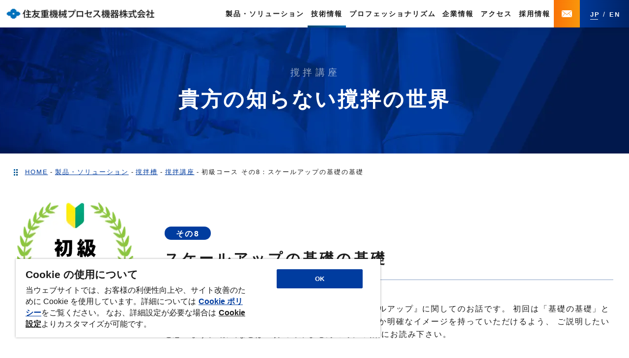

--- FILE ---
content_type: text/html
request_url: https://www.shi-pe.shi.co.jp/products/mixing/lecture/basic008/
body_size: 12013
content:
<!DOCTYPE html>
<html lang="ja"><!-- InstanceBegin template="/Templates/JP_mixingLecture--beginner.dwt" codeOutsideHTMLIsLocked="false" -->
<head>
  <meta charset="UTF-8">
  <meta name="viewport" content="width=device-width">
	<!-- InstanceBeginEditable name="metadata" -->
  <title>撹拌講座: スケールアップの基礎の基礎</title>
  <meta name="description" content="そもそも撹拌槽のスケールアップとはどういうことなのか？専門書にある「幾何学的相似形で単位動力一定ならだいたい大丈夫！」だけではない、本質的な矛盾や難しさがあるのです。">
  <meta name="keywords" content="撹拌講座,撹拌機,乳化機,分散機,住友重機械プロセス機器,蒸留,スケールアップ,基礎">
	<!-- InstanceEndEditable -->
  <meta name="format-detection" content="telephone=no">

<!-- www.shi-pe.shi.co.jp に対する OneTrust Cookie 同意通知の始点 -->
<script src="https://cdn-au.onetrust.com/scripttemplates/otSDKStub.js" data-document-language="true" type="text/javascript" charset="UTF-8" data-domain-script="69c30555-6483-4ebb-a939-657b39d6971a" ></script>
<script type="text/javascript">
function OptanonWrapper() { }
</script>
<!-- www.shi-pe.shi.co.jp に対する OneTrust Cookie 同意通知の終点 -->

<script>
// Define dataLayer and the gtag function.
window.dataLayer = window.dataLayer || [];
function gtag(){dataLayer.push(arguments)};

// Default ad_storage to 'denied'.
gtag('consent', 'default', {
	ad_storage: "denied",
	analytics_storage: "denied",
	functionality_storage: "denied",
	personalization_storage: "denied",
	security_storage: "granted",
	ad_user_data: "denied",
	ad_personalization: "denied",
'wait_for_update': 500,
'region':	['at','be','bg','hr','cy','cz','dk','ee','fi','fr','de','gr','hu','is','ie','it','lv','li','lt','lu','mt','nl','no','pl','pt','ro','sk','si','es','se','gb']
});
gtag('consent', 'default', {
	ad_storage: "granted",
	analytics_storage: "granted",
	functionality_storage: "granted",
	personalization_storage: "granted",
	security_storage: "granted",
	ad_user_data: "granted",
	ad_personalization: "granted",
'wait_for_update': 500
});
</script>

<!-- Google Tag Manager -->
<noscript><iframe src="//www.googletagmanager.com/ns.html?id=GTM-MH5TPM"
height="0" width="0" style="display:none;visibility:hidden"></iframe></noscript>
<script>(function(w,d,s,l,i){w[l]=w[l]||[];w[l].push({'gtm.start':
new Date().getTime(),event:'gtm.js'});var f=d.getElementsByTagName(s)[0],
j=d.createElement(s),dl=l!='dataLayer'?'&l='+l:'';j.async=true;j.src=
'//www.googletagmanager.com/gtm.js?id='+i+dl;f.parentNode.insertBefore(j,f);
})(window,document,'script','dataLayer','GTM-MH5TPM');</script>
<!-- End Google Tag Manager -->
  <link rel="icon" href="../../../../assets/img/common/icon/favicon.ico">
  <link rel="apple-touch-icon" sizes="192x192" href="../../../../assets/img/common/icon/touch-icon.png">
  <link rel="preconnect" href="https://fonts.googleapis.com">
  <link rel="preconnect" href="https://fonts.gstatic.com" crossorigin>
  <link rel="dns-prefetch" href="//fonts.googleapis.com">
  <link rel="stylesheet" href="//fonts.googleapis.com/css2?family=Noto+Serif+JP:wght@200;300;400;500;600;700;900&display=swap" type="text/css" media="all">
  <link rel="stylesheet" href="//fonts.googleapis.com/css2?family=Kosugi+Maru&display=swap" type="text/css" media="all">
  <link rel="stylesheet" href="../../../../assets/css/main.css" type="text/css" media="all">
  <style>
    @import url("https://use.typekit.net/nar6kdr.css");
  </style>
<!-- InstanceBeginEditable name="head" -->
<!-- InstanceEndEditable -->
</head>
<!-- InstanceBeginEditable name="body" -->
<body class="pageBasic008 pageGroupProducts pageGroupMixing pageGroupLecture">
<!-- InstanceEndEditable -->
<div class="isSp isTb isPc"></div>
<div id="container"><!-- #BeginLibraryItem "/Library/JP_header.lbi" --><header class="header">
  <div class="header__inner">
    <div class="header__navigation">
      <div class="header__navigation__inner">
        <div class="header__navigation__left">
          <div class="logo">
            <div class="logo__inner">
              <a href="../../../../index.html" class="logo__link">
                <picture class="logo__link__img modBpPc">
                 <!-- <source srcset="/assets/img/common/sp-header-logo01.webp" media="(max-width: 769px)"> -->
                  <img src="../../../../assets/img/common/header-logo01.webp" alt="住友重機械プロセス機器株式会社" loading="lazy">
                </picture>
                <picture class="logo__link__img modBpSp">
                  <img src="../../../../assets/img/common/sp-header-logo01.webp" alt="住友重機械プロセス機器株式会社" loading="lazy">
                </picture>
              </a>
            </div>
          </div>
        </div>
        <div class="header__navigation__right">
          <ul class="linkList">
            <li class="linkList__item linkList__item--Products">
              <a href="../../../../products">
                <span>製品・ソリューション</span>
              </a>
              <div class="linkList__item__inner">
                <a href="../../../../products" class="linkList__item__box">
                  <p class="ttl01">
                    <span class="ttl01__en">Products &amp; Solutions</span>
                    <span class="ttl01__ja">製品・ソリューション</span>
                  </p>
                </a>
                <div class="linkList__item__links">
                  <div class="menu">
                    <ul class="menu__list">
                      <li class="menu__list__item menu__list__item--special">
                        <a href="../../../mixing" class="link">
                          <span class="link__txtJa">撹拌槽</span>
                        </a>
                        <div class="subMenu">
                          <ul class="subMenu__list">
                            <li class="subMenu__list__item modBpTablet">
                              <a href="../../../mixing" class="link">
                                <span class="link__txtEn">撹拌槽TOP</span>
                              </a>
                            </li>
                            <li class="subMenu__list__item">
                              <a href="../../maxblendclub/mbabout.html" class="link">
                                <span class="link__txtEn">MAXBLEND&reg;</span>
                              </a>
                            </li>
                            <li class="subMenu__list__item">
                              <a href="../../superblend/sbabout.html" class="link">
                                <span class="link__txtEn">SUPERBLEND&reg;</span>
                              </a>
                            </li>
                            <li class="subMenu__list__item">
                              <a href="../../nanovisk/nvkabout.html" class="link">
                                <span class="link__txtEn">NANOVisK&reg;</span>
                              </a>
                            </li>
                            <li class="subMenu__list__item">
                              <a href="../../tornado/tdabout.html" class="link">
                                <span class="link__txtEn">TORNADO</span>
                              </a>
                            </li>
                            <li class="subMenu__list__item">
                              <a href="../../bullblend/bbabout.html" class="link">
                                <span class="link__txtEn">BULLBLEND&reg;</span>
                              </a>
                            </li>
                            <li class="subMenu__list__item">
                              <a href="../../kogatayoku/lvblend.html" class="link">
                                <span class="link__txtEn">LvBLEND</span>
                              </a>
                            </li>
                            <li class="subMenu__list__item">
                              <a href="../../kogatayoku/rfblend.html" class="link">
                                <span class="link__txtEn">RfBLEND</span>
                              </a>
                            </li>
                            <li class="subMenu__list__item">
                              <a href="../../kogatayoku/ltblend.html" class="link">
                                <span class="link__txtEn">LtBLEND</span>
                              </a>
                            </li>
                            <li class="subMenu__list__item">
                              <a href="../../testsupport.html" class="link">
                                <span class="link__txtJa">テクニカルサービス</span>
                              </a>
                            </li>
                          </ul>
                        </div>
                      </li>
                      <li class="menu__list__item menu__list__item--special">
                        <a href="../../../jyouryu" class="link">
                          <span class="link__txtJa">蒸留・抽出設備</span>
                        </a>
                        <div class="subMenu">
                          <ul class="subMenu__list">
                            <li class="subMenu__list__item modBpTablet">
                              <a href="../../../jyouryu" class="link">
                                <span class="link__txtEn">蒸留・抽出設備TOP</span>
                              </a>
                            </li>
                            <li class="subMenu__list__item">
                              <a href="../../../jyouryu/sflow.html" class="link">
                                <span class="link__txtJa">SFLOW&reg;シリーズ</span>
                              </a>
                            </li>
                            <li class="subMenu__list__item">
                              <a href="../../../jyouryu/sflowhp.html" class="link">
                                <span class="link__txtJa">SFLOW&reg;HPシリーズ</span>
                              </a>
                            </li>
                            <li class="subMenu__list__item">
                              <a href="../../../jyouryu/cic" class="link">
                                <span class="link__txtJa">カラムインカラム&reg;</span>
                              </a>
                            </li>
                            <li class="subMenu__list__item">
                              <a href="../../../jyouryu/hrdistributor.html" class="link">
                                <span class="link__txtJa">ハイレンジ対応型ディストリビューター</span>
                              </a>
                            </li>
                            <!-- <li class="subMenu__list__item">
                              <a href="../products/jyouryu/extractor/structure.html" class="link">
                                <span class="link__txtJa">抽出設備</span>
                              </a>
                            </li> -->
                            <li class="subMenu__list__item">
                              <a href="../../../jyouryu/testsupport.html" class="link">
                                <span class="link__txtJa">テクニカルサービス</span>
                              </a>
                            </li>
                          </ul>
                        </div>
                      </li>
                      <li class="menu__list__item">
                        <a href="../../../plant/epc.html" class="link">
                          <span class="link__txtJa">プラント&amp;エンジニアリング</span>
                        </a>
                      </li>
                      <li class="menu__list__item">
                        <a href="../../../coke" class="link">
                          <span class="link__txtJa">コークス炉機械</span>
                        </a>
                      </li>
                      <li class="menu__list__item">
                        <a href="../../../youki" class="link">
                          <span class="link__txtJa">コークドラム・圧力容器</span>
                        </a>
                      </li>
                      <li class="menu__list__item">
                        <a href="../../../tekkou" class="link">
                          <span class="link__txtJa">鉄鋼構造物</span>
                        </a>
                      </li>
                      <li class="menu__list__item">
                        <a href="../../../wind_foudation" class="link">
                          <span class="link__txtJa">洋上風力発電設備基礎構造物</span>
                        </a>
                      </li>
                    </ul>
                  </div>
                </div>
              </div>
            </li>
            <li class="linkList__item linkList__item--Technology">
              <a href="../../../../technology">
                <span>技術情報</span>
              </a>
              <div class="linkList__item__inner">
                <a href="../../../../technology" class="linkList__item__box">
                  <p class="ttl01">
                    <span class="ttl01__en">Technical Information</span>
                    <span class="ttl01__ja">技術情報</span>
                  </p>
                </a>
                <div class="linkList__item__links">
                  <div class="menu">
                    <ul class="menu__list">
                      <li class="menu__list__item menu__list__item--special">
                        <a href="../../lecture" class="link">
                          <span class="link__txtJa">撹拌講座</span>
                        </a>
                        <div class="subMenu">
                          <ul class="subMenu__list">
                            <li class="subMenu__list__item modBpTablet">
                              <a href="../../lecture" class="link">
                                <span class="link__txtJa">撹拌講座TOP</span>
                              </a>
                            </li>
                            <li class="subMenu__list__item">
                              <a href="../#lectureBasic" class="link">
                                <span class="link__txtJa">初級コース</span>
                              </a>
                            </li>
                            <li class="subMenu__list__item">
                              <a href="../#lectureExpert" class="link">
                                <span class="link__txtJa">実践コース</span>
                              </a>
                            </li>
                          </ul>
                        </div>
                      </li>
                      <li class="menu__list__item">
                        <a href="../../whitepaper.html" class="link">
                          <span class="link__txtJa">適用事例</span>
                        </a>
                      </li>
                      <li class="menu__list__item">
                        <a href="../../../../technology/catalog.html" class="link">
                          <span class="link__txtJa">カタログ</span>
                        </a>
                      </li>
                      <li class="menu__list__item">
                        <a href="../../../../technology/movie.html" class="link">
                          <span class="link__txtJa">動画</span>
                        </a>
                      </li>
                      <li class="menu__list__item">
                        <a href="../../../../technology/life.html" class="link">
                          <span class="link__txtJa">暮らしを支える私たちの技術</span>
                        </a>
                      </li>
                    </ul>
                  </div>
                </div>
              </div>
            </li>
            <li class="linkList__item linkList__item--Whype">
              <a href="../../../../whype">
                <span>プロフェッショナリズム</span>
              </a>
              <div class="linkList__item__inner">
                <a href="../../../../whype" class="linkList__item__box">
                  <p class="ttl01">
                    <span class="ttl01__en">Professionalism</span>
                    <span class="ttl01__ja">プロフェッショナリズム</span>
                  </p>
                </a>
                <div class="linkList__item__links">
                  <div class="menu">
                    <ul class="menu__list">
                      <li class="menu__list__item">
                        <a href="../../../../whype/#optimalengineering" class="link">
                          <span class="link__txtJa">最適提案</span>
                        </a>
                      </li>
                      <li class="menu__list__item">
                        <a href="../../../../whype/#craftsmanship" class="link">
                          <span class="link__txtJa">ものづくり</span>
                        </a>
                      </li>
                      <li class="menu__list__item">
                        <a href="../../../../whype/#afterservice" class="link">
                          <span class="link__txtJa">アフターサービス</span>
                        </a>
                      </li>
                    </ul>
                  </div>
                </div>
              </div>
            </li>
            <li class="linkList__item linkList__item--Office">
              <a href="../../../../office">
                <span>企業情報</span>
              </a>
              <div class="linkList__item__inner">
                <a href="../../../../office" class="linkList__item__box">
                  <p class="ttl01">
                    <span class="ttl01__en">About Us</span>
                    <span class="ttl01__ja">企業情報</span>
                  </p>
                </a>
                <div class="linkList__item__links">
                  <div class="menu">
                    <ul class="menu__list">
                      <li class="menu__list__item">
                        <a href="../../../../office/message.html" class="link">
                          <span class="link__txtJa">ごあいさつ</span>
                        </a>
                      </li>
                      <li class="menu__list__item">
                        <a href="../../../../office/about.html" class="link">
                          <span class="link__txtJa">企業概要</span>
                        </a>
                      </li>
                      <li class="menu__list__item">
                        <a href="../../../../office/history.html" class="link">
                          <span class="link__txtJa">沿革</span>
                        </a>
                      </li>
                      <li class="menu__list__item">
                        <a href="../../../../office/kessan.html" class="link">
                          <span class="link__txtJa">決算公告</span>
                        </a>
                      </li>
                      <li class="menu__list__item">
                        <a href="../../../../office/sustainability/index.html" class="link">
                          <span class="link__txtJa">サステナビリティ</span>
                        </a>
                      </li>
                    </ul>
                  </div>
                </div>
              </div>
            </li>
            <li class="linkList__item linkList__item--Access">
              <a href="../../../../office/access.html">
                <span>アクセス</span>
              </a>
            </li>
            <li class="linkList__item linkList__item--Recruit">
              <a href="../../../../recruit.html">
                <span>採用情報</span>
              </a>
            </li>
          </ul>
          <div class="linkBox">
            <a href="../../../../toiawase.html" class="linkBox__link"><span class="linkBox__link__text">お問い合わせ</span></a>
            <ul class="linkBox__list">
              <li class="linkBox__list__item linkBox__list__item--jp current"><a href="../../../../">JP</a></li>
              <li class="linkBox__list__item linkBox__list__item--en"><a href="../../../../english">EN</a></li>
            </ul>
          </div>
        </div>
      </div>
    </div>
    <img src="../../../../assets/img/common/hmb-menu-btn.webp" alt="MENU" class="header__hmb">
    <a href="../../../../english" class="header__en">EN</a>
  </div>
  <div class="header__dropdown">
    <div class="header__dropdown__navigation">
      <div class="inner">
        <div class="boxMenu">
          <div class="boxMenu__left">
            <div class="boxMenu__left__title">
              <a href="../../../../">
                <img src="../../../../assets/img/common/header/footer-logo01.webp" alt="住友重機械プロセス機器株式会社">
              </a>
            </div>
          </div>
          <div class="boxMenu__right">
            <div class="boxMenu__right__menu">
              <div class="title">
                <a href="../../../../products">
                  <span>製品・ソリューション</span>
                </a>
                <img src="../../../../assets/img/common/base-icn-plus01.webp" alt="" class="title__icon icnAccordionSp">
              </div>
              <ul class="menuList">
                <li class=" menuList__item"><a href="../../../../products">製品・ソリューションTOP</a></li>
                <li class="menuList__item"><a href="../../../mixing">撹拌槽</a></li>
                <li class="menuList__item"><a href="../../../jyouryu">蒸留・抽出設備</a></li>
                <li class="menuList__item"><a href="../../../plant/epc.html">プラント&amp;エンジニアリング</a></li>
                <li class="menuList__item"><a href="../../../coke">コークス炉機械</a></li>
                <li class="menuList__item"><a href="../../../youki">コークドラム・圧力容器</a></li>
                <li class="menuList__item"><a href="../../../tekkou">鉄鋼構造物</a></li>
                <li class="menuList__item"><a href="../../../wind_foudation">洋上風力発電設備基礎</a></li>
              </ul>
            </div>

            <div class="boxMenu__right__menu">
              <div class="title">
                <a href="../../../../technology">
                  <span>技術情報</span>
                </a>
                <img src="../../../../assets/img/common/base-icn-plus01.webp" alt="" class="title__icon icnAccordionSp">
              </div>
              <ul class="menuList">
                <li class="menuList__item"><a href="../../../../technology">技術情報TOP</a></li>
                <li class="menuList__item"><a href="../../lecture">撹拌講座</a></li>
                <li class="menuList__item"><a href="../../whitepaper.html">適用事例</a></li>
                <li class="menuList__item"><a href="../../../../technology/catalog.html">カタログ</a></li>
                <li class="menuList__item"><a href="../../../../technology/movie.html">動画</a></li>
                <li class="menuList__item"><a href="../../../../technology/life.html">暮らしを支える私たちの技術</a></li>
              </ul>
            </div>

            <div class="boxMenu__right__menu">
              <div class="title">
                <a href="../../../../whype">
                  <span>プロフェッショナリズム</span>
                </a>
                <img src="../../../../assets/img/common/base-icn-plus01.webp" alt="" class="title__icon icnAccordionSp">
              </div>
              <ul class="menuList">
                <li class="menuList__item"><a href="../../../../whype">プロフェッショナリズムTOP</a></li>
                <li class="menuList__item"><a href="../../../../whype/#optimalengineering">最適提案</a></li>
                <li class="menuList__item"><a href="../../../../whype/#craftsmanship">ものづくり</a></li>
                <li class="menuList__item"><a href="../../../../whype/#afterservice">アフターサービス</a></li>
              </ul>
            </div>

            <div class="boxMenu__right__menu">
              <div class="title">
                <a href="../../../../office">
                  <span>企業情報</span>
                </a>
                <img src="../../../../assets/img/common/base-icn-plus01.webp" alt="" class="title__icon icnAccordionSp">
              </div>
              <ul class="menuList">
                <li class="menuList__item"><a href="../../../../office">企業情報TOP</a></li>
                <li class="menuList__item"><a href="../../../../office/message.html">ごあいさつ</a></li>
                <li class="menuList__item"><a href="../../../../office/about.html">企業概要</a></li>
                <li class="menuList__item"><a href="../../../../office/history.html">沿革</a></li>
                <li class="menuList__item"><a href="../../../../office/access.html">アクセス・拠点一覧</a></li>
                <li class="menuList__item"><a href="../../../../office/kessan.html">決算公告</a></li>
                <li class="menuList__item"><a href="../../../../office/sustainability/index.html">サステナビリティ</a></li>
              </ul>
            </div>

            <div class="boxMenu__right__menu">
              <div class="title">
                <a href="../../../../recruit.html">
                  <span>採用情報</span>
                </a>
                <img src="../../../../assets/img/common/base-icn-plus01.webp" alt="" class="title__icon icnAccordionSp">
              </div>
              <ul class="menuList">
                <li class="menuList__item"><a href="../../../../recruit.html#new">新卒採用情報</a></li>
                <li class="menuList__item"><a href="../../../../recruit.html#middle">中途採用情報</a></li>
              </ul>
            </div>
          </div>

        </div>
      </div>
      <div class="contact">
        <div class="contact__inner">
          <a href="../../../../toiawase.html" class="contact__link">
            <img src="../../../../assets/img/common/header/base-icn-mail01-blue.svg" alt="お問い合わせ">
          </a>
        </div>
      </div>
    </div>
  </div>
</header>
<!-- #EndLibraryItem --><main id="main" class="main">
    <div class="modHeadingPage">
      <div class="modHeadingPage__inner">
        <h1 class="modHeadingPage__title">
          <span class="small">撹拌講座</span>
          <span class="large">貴方の知らない撹拌の世界</span>
        </h1>
      </div>
    </div>

    <div class="main__inner">
      <ol class="modBreadCrumbs" vocab="https://schema.org/" typeof="BreadcrumbList">
        <li class="modBreadCrumbs__item" property="itemListElement" typeof="ListItem">
          <a class="modBreadCrumbs__item__link" href="/" property="item" typeof="WebPage"><span property="name">HOME</span></a>
          <meta property="position" content="1">
        </li>
        <li class="modBreadCrumbs__item" property="itemListElement" typeof="ListItem">
          <a class="modBreadCrumbs__item__link" href="../../../../products/" property="item" typeof="WebPage"><span property="name">製品・ソリューション</span></a>
          <meta property="position" content="2">
        </li>
        <li class="modBreadCrumbs__item" property="itemListElement" typeof="ListItem">
          <a class="modBreadCrumbs__item__link" href="../../../mixing/" property="item" typeof="WebPage"><span property="name">撹拌槽</span></a>
          <meta property="position" content="3">
        </li>
        <li class="modBreadCrumbs__item" property="itemListElement" typeof="ListItem">
          <a class="modBreadCrumbs__item__link" href="../../lecture/" property="item" typeof="WebPage"><span property="name">撹拌講座</span></a>
          <meta property="position" content="4">
        </li>
        <li class="modBreadCrumbs__item" property="itemListElement" typeof="ListItem">
          <span class="modBreadCrumbs__item__link" property="name"><!-- InstanceBeginEditable name="breadcrumbs" -->初級コース その8：スケールアップの基礎の基礎<!-- InstanceEndEditable --></span>
          <meta property="position" content="5">
        </li>
      </ol>

			<!-- InstanceBeginEditable name="contents" -->
      <section class="modHeadingLecture">
        <h2 class="modHeadingLecture__title">
          <figure class="modHeadingLecture__title__img"><img src="../../../../assets/img/pages/products/mixing/lecture01-logo01.webp" alt="初級コース" loading="lazy"></figure>
          <span class="modHeadingLecture__title__str">
            <span class="ttlSub">その8</span>
            <span class="ttlMain">スケールアップの基礎の基礎</span>
          </span>
        </h2>
        <div class="modHeadingLecture__cont modHeadingLecture__cont--right">
          <div class="modHeadingLecture__cont__text">
            <p>今回は、 興味深い方も多いであろう撹拌槽の『スケールアップ』に関してのお話です。 初回は「基礎の基礎」として、 そもそもスケールアップとはどういうことなのか明確なイメージを持っていただけるよう、 ご説明したいと思います。 数式などは一切出て来ませんので、 気楽にお読み下さい。</p>
          </div><!--/.boxBaseCom-->
        </div><!--/.boxCont01-->
      </section>

      <section class="modSection modSection--lecture">
        <h2 class="modTitleLecture">ケーススタディー ： <br class="modBpSp">とある化学会社の新素材研究開発室にて</h2>
        <div class="modBoxLecture">
          <p>白衣を着たマックス君が、 手に持ったフラスコを振りながら、 なにやら呟いています。<br>（マックス君は本来ケミカルエンジニアですが、 今回はラボの研究者としての登場です。 ）</p>
          <div class="modDialog">
            <ul class="modDialog__list modDialog__list--big">
              <li class="modDialog__list__item modDialog__list__item--right">
                <figure class="dialogImg">
                  <img src="../../../../assets/img/common/base-icn-person0801.svg" alt="" loading="lazy">
                  <figcaption class="dialogImg__name">マックス君</figcaption>
                </figure>
                <div class="dialogTxt">
                  <p class="dialogTxt__text">ついに、夢の高機能ポリマーの開発に成功したぞ！<br>顧客のサンプル評価も上々だ。他社にはない耐熱性、耐薬品性に加工性の良さが加わった、夢の超スーパーエンプラの誕生だ！むふふふ…これで、競合のウミヤマ化学に追いつける！</p>
                </div><!--/.boxTxt-->
              </li><!--/.boxBaseDialogue01One-->
            </ul>
          </div>
          <div class="modBoxLecture__text">
            <p>と、 そこへ営業部門のウエダ所長が慌てて入ってきました。</p>
          </div>
          <div class="modDialog">
            <ul class="modDialog__list modDialog__list--big">
              <li class="modDialog__list__item modDialog__list__item--purple">
                <figure class="dialogImg">
                  <img src="../../../../assets/img/common/base-icn-person0601.svg" alt="" loading="lazy">
                  <figcaption class="dialogImg__name">ウエダ所長</figcaption>
                </figure>
                <div class="dialogTxt">
                  <p class="dialogTxt__text">大変だ！大手顧客のサンサン自動車から、新商品サンプルを従来の1,000倍欲しいというリクエストが来た！最短納期をすぐに出してくれ！</p>
                </div><!--/.boxTxt-->
              </li><!--/.boxBaseDialogue01One-->
            </ul>
          </div>
          <div class="modDialog">
            <ul class="modDialog__list">
              <li class="modDialog__list__item modDialog__list__item--right">
                <figure class="dialogImg">
                  <img src="../../../../assets/img/common/base-icn-person0901.webp" alt="" loading="lazy">
                </figure>
                <div class="dialogTxt">
                  <p class="dialogTxt__text">えっ、急にそんな無理ですよ。今は、1Lサイズでのサンプルしか出来ていません。<br>1,000Lでの製造処方や装置なんて、すぐには決まらないですよ。</p>
                </div><!--/.boxTxt-->
              </li>
              <li class="modDialog__list__item modDialog__list__item--purple">
                <figure class="dialogImg">
                  <img src="../../../../assets/img/common/base-icn-person0701.webp" alt="" loading="lazy">
                </figure>
                <div class="dialogTxt">
                  <p class="dialogTxt__text">あかん！あかん！とにかく1,000L分のサンプルを作るしかない！<br>これには我が社の命運が掛かっているのだ！！</p>
                </div><!--/.boxTxt-->
              </li>
              <li class="modDialog__list__item modDialog__list__item--right">
                <figure class="dialogImg">
                  <img src="../../../../assets/img/common/base-icn-person0901.webp" alt="" loading="lazy">
                </figure>
                <div class="dialogTxt">
                  <p class="dialogTxt__text">そんな無茶な！うぅぅ…</p>
                </div><!--/.boxTxt-->
              </li>
            </ul>
          </div>
          <div class="modBoxLecture__text">
            <p>なんと、 まだ1Lのガラス製ビーカーでしか生産できていないものを、 急遽1,000Lサイズで生産しなければならなくなってしまいました。 マックス君には、 社内から期待と不安が入り交じった視線が一斉に集まります。 もし、 あなたがこの研究者だったらどうしますか？絶対に失敗しないスケールアップ手法、 そして、 所定の量を期限までに確実に生産可能な装置、 開発出来るでしょうか？</p>
          </div>
        </div>
      </section>

      <section class="modSection modSection--lecture">
        <h2 class="modTitleLecture">絶対に失敗しないスケールアップ手法とは？</h2>
        <div class="modBoxLecture">
          <p>30数年前、 ある大学で撹拌の権威であった某教授は、 大学の講義で「絶対に失敗しないスケールアップ手法」の極意を教えてくれました。 それは、 「1Lラボ試験機で製品が出来たら、 その1L試験機をひそかに999台追加購入して、 反応槽の見た目をした大きな張り子の中に棚を作り、 試験機を並べて同時に1,000台で生産すれば良い。 絶対に同じ製品が出来る。 ただし技術屋としての面子があるので、 張り子の外観はあたかも1,000L撹拌槽のようにしておくこと！」と。 ドヤ顔の教授を前に教室は静まり返り、 誰一人笑う者は居ませんでしたが。 。 。</p>
          <div class="modBoxLecture__img modBoxLecture__img--sub">
            <figure class="modBoxLecture__img__inner">
              <img src="../../../../assets/img/pages/products/mixing/basic0080102-img01.webp" alt="確実なスケールアップ" class="imgMain" loading="lazy">
              <figcaption class="modBoxLecture__img__caption">図1　確実なスケールアップ</figcaption>
            </figure>
          </div>
          <p>さて、 現実的なビジネスを考えた場合、 1Lビーカーで出来た製品は、 その100倍や1,000倍以上のひとつの容器で、 一度に大量に生産したいものです。 少し唐突ですが、 今回はスケールアップについて、 お好み焼きを例に説明してみましょう。 とても美味しいお好み焼きができたら、 一度に1,000人分の巨大お好み焼きを作りたくなりますよね（なるかな？）。 さて、 巨大お好み焼き、 あなたならどうやって作りますか？</p>
        </div>
      </section>

      <section class="modSection modSection--lecture">
        <h2 class="modTitleLecture">スケールアップにおける二つの発想</h2>
        <div class="modBoxLecture">
          <p>通常、 スケールアップ（生産量増大）?には以下の二つの発想があるように思います。</p>
          <p class="modBoxLecture__text modBoxLecture__text--highlight">
            発想その1：<br class="modBpSp">小さな1個が出来たら、 その小さい1個を1,000個作る。
          </p>
          <p>これは、 連続運転での管型反応器などで考えられる手法です。 1本の「長さLのチューブ」内での反応処方が決まれば、 スケールアップはその「長さLのチューブ」を1,000本束ねれば良いのです。 そして、 各チューブ入口での複数原料の均一分配と、 各チューブ内の温度と圧力の均一化に配慮できれば、 極めて少ないリスクでスケールアップができるという発想です。</p>
          <div class="modBoxLecture__img modBoxLecture__img--sub">
            <figure class="modBoxLecture__img__inner">
              <img src="../../../../assets/img/pages/products/mixing/basic0080103-img01.webp" alt="管型反応器のスケールアップ" class="imgMain" loading="lazy">
              <figcaption class="modBoxLecture__img__caption">図2　管型反応器のスケールアップ</figcaption>
            </figure>
          </div>
          <p>これは、 1皿のお好み焼きを同時に1,000皿作るイメージです。 前述の某大学教授の発想に似たものですね。 これだと、 1皿でも1,000皿でも、 何となく同じ味のお好み焼きが出来る様な気がします。 ここでも管型反応器と同様に、 各お好み焼きの温度均一化（全体の火加減）への配慮は必要です。</p>
          <div class="modBoxLecture__img modBoxLecture__img--sub">
            <figure class="modBoxLecture__img__inner">
              <img src="../../../../assets/img/pages/products/mixing/basic0080103-img02.webp" alt="小さいものを多数作るイメージ" class="imgMain" loading="lazy">
              <figcaption class="modBoxLecture__img__caption">図3　小さいものを多数作るイメージ</figcaption>
            </figure>
          </div>
          <p class="modBoxLecture__text modBoxLecture__text--highlight">発想その2：<br class="modBpSpInline">小さな1個が出来たら、 1,000倍の巨大な容器で1個の巨大な製品を作る。</p>
          <p>これは、 撹拌槽などで用いられるスケールアップの発想です。 1Lビーカーを1,000個買うことは、 撹拌エンジニアには絶対に許されません。 我々は1,000倍の生産量増大では1,000L容器を使う運命にあるのです。 さらに、 この巨大化プロセスの達成には「幾何学的相似形条件下で！」という暗黙の掟があります。 つまり大型容器の形状は、 1Lビーカーのプロポーションを維持しなさいという決まりです。 1Lビーカーでの槽内径に対する各部分の寸法（翼径、 翼幅、 液深さ、 邪魔板幅など）を全て同じ比率、 つまり幾何学的相似条件になるように大型容器のサイズを決めなければならないのです。 何故、 幾何学的相似形にしたがるのか？賢明な皆さんは既にお気付きと思いますが、 以前の講座にあったレイノルズ数Reや動力数Np値等の無次元数が利用できるようになるからなのです。</p>
          <div class="modBoxLecture__img modBoxLecture__img--sub">
            <figure class="modBoxLecture__img__inner">
              <img src="../../../../assets/img/pages/products/mixing/basic0080103-img03.webp" alt="撹拌槽のスケールアップ" class="imgMain" loading="lazy">
              <figcaption class="modBoxLecture__img__caption">図4　撹拌槽のスケールアップ</figcaption>
            </figure>
          </div>
          <p>これは、 小さい一皿のお好み焼きを作るのと同じアプローチで、 1,000倍の巨大なお好み焼き1個を作ることにほかなりません。 一体、 どんな鉄板で焼くのでしょうか？そんなに大きくして、 火の通りは大丈夫でしょうか？キャベツやお肉は均一に散らばって入っているでしょうか？そもそもキャベツやお肉の大きさは相似形でしょうか？この巨大お好み焼きを1,000個に切り分けて、 果たして当初の小さいお好み焼きと同じ味や風味が出せるのでしょうか？正直、 いろいろな心配事が出てきますよね。</p>
          <div class="modBoxLecture__img modBoxLecture__img--sub">
            <figure class="modBoxLecture__img__inner">
              <img src="../../../../assets/img/pages/products/mixing/basic0080103-img04.webp" alt="巨大なものを１個作るイメージ" class="imgMain" loading="lazy">
              <figcaption class="modBoxLecture__img__caption">図5　巨大なものを１個作るイメージ</figcaption>
            </figure>
          </div>
          <p>いかがでしょうか、 何となく、 撹拌槽のスケールアップのイメージが湧きましたでしょうか。 お好み焼きの例え話には賛否両論あろうかと思いますが、 ここでお伝えしたかったことは、 撹拌槽のスケールアップは1L容器と1,000L容器という「反応の場が大きく異なる条件下である」こと。 また、 幾何学的相似形を維持しても、 「液量と伝熱面積」や「液量と気・液界面積」等の物理的相似形は崩れていることをイメージして欲しいということです。<br>つまり、 撹拌のテキストにある「幾何学的相似形で単位動力一定ならだいたい大丈夫！」だけではない、 本質的な矛盾や難しさがあるのだということを感じていただきたかったのです。</p>
          <p>ここまで読まれて、 撹拌槽のスケールアップは非常に難解だと思われたかもしれません。 しかし、 大丈夫です。 撹拌槽のスケールアップは、 理論6割、 度胸2割、 残りの2割は運です。 その度胸と運の4割とは、 現場を駆けずり回り、 少しでも良い製品を顧客へ届けたいと願うエンジニアの経験と勘で決まります。 そのあたりのお話は、 次回の「スケールアップの基礎」でお伝えしましょう。</p>
        </div>
      </section>
			<!-- InstanceEndEditable -->

      <div class="modMenuLecture">
        <div class="modMenuLecture__link">
          <a href="../../lecture/"><span>撹拌講座一覧へ戻る</span></a>
        </div>
        <div class="modMenuLecture__inner">
          <dl class="lectureList lectureList--basic">
            <dt class="lectureList__head">
              <span class="txtSub">撹拌講座</span>
              <span class="txtMain">初級コース</span>
            </dt>
						<!-- InstanceBeginEditable name="lectureList" -->
            <dd class="lectureList__body">
              <ul class="modListBasic">
                <li class="modListBasic__item"><span class="title">はじめに</span> <a href="../basic000/"><span>撹拌の基礎用語</span></a></li>
                <li class="modListBasic__item"><span class="title">その1</span> <a href="../basic001/"><span>基礎の基礎、 撹拌を理解する<span class="modBpOneLine">3つのポイント</span></span></a></li>
                <li class="modListBasic__item"><span class="title">その2</span> <a href="../basic002/"><span>「撹拌の目的」の具体例</span></a></li>
                <li class="modListBasic__item"><span class="title">その3</span> <a href="../basic003/"><span>「粘り気」の単位が粘度</span></a></li>
                <li class="modListBasic__item"><span class="title">その4</span> <a href="../basic004/"><span>撹拌槽を巨大な粘度計と考えて<span class="modBpOneLine">みよう</span></span></a></li>
                <li class="modListBasic__item"><span class="title">その5</span> <a href="../basic005/"><span>動力変化で流れが見えますか<span class="modBpOneLine">（前編）</span></span></a></li>
                <li class="modListBasic__item"><span class="title">その6</span> <a href="../basic006/"><span>動力変化で流れが見えますか<span class="modBpOneLine">（後編）</span></span></a></li>
                <li class="modListBasic__item"><span class="title">その7</span> <a href="../basic007/"><span>撹拌Re数の本質を知ろう</span></a></li>
                <li class="modListBasic__item"><span class="title">その8</span> <a href="../basic008/" class="current"><span>スケールアップの基礎の基礎</span></a></li>
                <li class="modListBasic__item"><span class="title">その9</span> <a href="../basic009/"><span>スケールアップの基礎</span></a></li>
                <li class="modListBasic__item"><span class="title">その10</span> <a href="../basic010/"><span>撹拌槽の伝熱性能とは？</span></a></li>
                <li class="modListBasic__item"><span class="title">その11</span> <a href="../basic011/"><span>槽内側境膜伝熱係数hiとは？</span></a></li>
                <li class="modListBasic__item"><span class="title">その12</span> <a href="../basic012/"><span>撹拌講座の総括</span></a></li>
              </ul>
            </dd>
						<!-- InstanceEndEditable -->
          </dl>
          <dl class="lectureList lectureList--expert">
            <dt class="lectureList__head">
              <span class="txtSub">撹拌講座</span>
              <span class="txtMain">実践コース</span>
            </dt>
            <dd class="lectureList__body">
              <ul class="modListBasic">
                <li class="modListBasic__item"><span class="title">はじめに</span> <a href="../expert000/"><span>撹拌講座SEASON Ⅱ</span></a></li>
                <li class="modListBasic__item"><span class="title">その1</span> <a href="../expert001/"><span>運転液量、 粘度、 密度の3情報で、 撹拌槽の基本仕様をすぐ決めろ！</span></a></li>
                <li class="modListBasic__item"><span class="title">その2</span> <a href="../expert002/"><span>既設生産ラインの撹拌槽の生産性を上げる対策案を出せ！（前編）</span></a></li>
                <li class="modListBasic__item"><span class="title">その3</span> <a href="../expert003/"><span>既設生産ラインの撹拌槽の生産性を上げる対策案を出せ！（後編）</span></a></li>
                <li class="modListBasic__item"><span class="title">その4</span> <a href="../expert004/"><span>高粘度液のスケールアップでは、流れの変化を見逃すと致命傷になる！</span></a></li>
                <li class="modListBasic__item"><span class="title">その5</span> <a href="../expert005/"><span>金魚も知っている！ガス吸収の原理とメカニズム（気液撹拌/前編）</span></a></li>
                <li class="modListBasic__item"><span class="title">その6</span> <a href="../expert006/"><span>ガス吸収槽の設計では通気条件の確認を怠るな！（気液撹拌/後編）</span></a></li>
                <li class="modListBasic__item"><span class="title">その7</span> <a href="../expert007/"><span>水添槽では運転中に主役が交代する？</span></a></li>
                <li class="modListBasic__item"><span class="title">その8</span> <a href="../expert008/"><span>スケールアップで撹拌翼への要求機能が変わる？</span></a></li>
                <li class="modListBasic__item"><span class="title">その9</span> <a href="../expert009/"><span>高粘度重合反応のスケールアップでは、脱揮性能を見落とすな！</span></a></li>
              </ul>
            </dd>
          </dl>
        </div>
      </div>
      
  <section class="modProductsInfo">
  <div class="modProductsInfo__inner">
    <h2 class="modTitle12">
      <span class="ttlEn">INFORMATION</span>
      <span class="ttlJa">関連情報</span>
    </h2>
    <ul class="modProductsInfo__list">
      <li class="modProductsInfo__list__item">
        <a href="../../whitepaper.html">
          <h3 class="title">
            <span class="title__img"><img src="../../../../assets/img/common/related-info-img0101.webp" alt="" loading="lazy"></span>
            <span class="title__str">適用事例</span>
          </h3>
          <p class="caption">豊富な実績を基に、 撹拌に関するテクノロジー、 技術適用事例をご紹介します。</p>
        </a>
      </li>
      <li class="modProductsInfo__list__item">
        <a href="https://page.shi-pe.shi.co.jp/mail_register.html" target="_blank">
          <h3 class="title">
            <span class="title__img"><img src="../../../../assets/img/common/related-info-img0113.webp" alt="" loading="lazy"></span>
            <span class="title__str title__str--row2">ニュースレター<br>配信申し込み</span>
          </h3>
          <p class="caption">最新の撹拌講座をはじめ、撹拌関連の製品・技術・イベント情報などを定期的にお届けしています。</p>
        </a>
      </li>
      <li class="modProductsInfo__list__item">
        <a href="../../../../technology/movie.html">
          <h3 class="title">
            <span class="title__img"><img src="../../../../assets/img/common/related-info-img0103.webp" alt="" loading="lazy"></span>
            <span class="title__str">動画</span>
          </h3>
          <p class="caption">製品に関する動画をご覧いただけます。</p>
        </a>
      </li>
    </ul>
  </div><!--modProductsInfo__inner-->
</section><!--modProductsInfo-->
			
    </div>
</main><!-- #main-->
	
<aside class="modFooterContact">
  <div class="modFooterContact__inner">
    <h2 class="modFooterContact__title">
      <span class="modFooterContact__title__txt01">撹拌講座</span>
      <span class="modFooterContact__title__txt02">に関するご連絡・ご相談先</span>
    </h2>
    <div class="modFooterContact__cont">
      <dl class="modFooterContact__cont__boxTel">
        <dt>TEL</dt>
        <dd><a href="tel:03-6737-2680" class="telNo">03-6737-2680</a></dd>
      </dl>
      <div class="modFooterContact__cont__boxLink">
        <a href="https://page.shi-pe.shi.co.jp/mixer_contact.html" target="_blank" rel="noopener"><span>お問い合わせ<span class="modBpPcInlineB">フォーム</span></span></a>
      </div><!--/.boxLink-->
    </div><!--/.boxTelContact-->
  </div><!--/.modFooterContact__inner-->
</aside><!--/.modFooterContact--><!-- #BeginLibraryItem "/Library/JP_footer.lbi" --><footer class="footer">
  <div class="footer__inner">
    <div class="footer__box">
      <div class="footer__box__inner">
        <div class="footer__box__menu">
          <div class="menuLeft">
            <div class="menuLeft__title">
              <a href="../../../../">
                <img src="../../../../assets/img/common/footer-logo01.webp" alt="住友重機械プロセス機器株式会社" loading="lazy">
              </a>
            </div>
          </div>
          <ul class="menuRight">
            <li class="menuRight__item menuRight__item--Products">
              <div class="menuRight__item__title">
                <a href="../../../../products">
                  <span>製品・ソリューション</span>
                </a>
                <img src="../../../../assets/img/common/base-icn-plus01.webp" alt="" class="icon icnAccordionSp" loading="lazy">
              </div>
              <ul class="menuRight__item__list">
                <li class="item"><a href="../../../mixing">撹拌槽</a></li>
                <li class="item"><a href="../../../jyouryu">蒸留・抽出設備</a></li>
                <li class="item"><a href="../../../plant/epc.html">プラント&amp;エンジニアリング</a></li>
                <li class="item"><a href="../../../coke">コークス炉機械</a></li>
                <li class="item"><a href="../../../youki">コークドラム・圧力容器</a></li>
                <li class="item"><a href="../../../tekkou">鉄鋼構造物</a></li>
                <li class="item"><a href="../../../wind_foudation">洋上風力発電設備基礎構造物</a></li>
              </ul>
            </li>
            <li class="menuRight__item menuRight__item--Mixing">
              <div class="menuRight__item__title">
                <a href="../../../mixing">
                  <span>撹拌槽</span>
                </a>
                <img src="../../../../assets/img/common/base-icn-plus01.webp" alt="" class="icon icnAccordionSp" loading="lazy">
              </div>
              <ul class="menuRight__item__list">
                <li class="item"><a href="../../maxblendclub/mbabout.html">MAXBLEND&reg;</a></li>
                <li class="item"><a href="../../superblend/sbabout.html">SUPERBLEND&reg;</a></li>
                <li class="item"><a href="../../nanovisk/nvkabout.html">NANOVisK&reg;</a></li>
                <li class="item"><a href="../../tornado/tdabout.html">TORNADO</a></li>
                <li class="item"><a href="../../bullblend/bbabout.html">BULLBLEND&reg;</a></li>
                <li class="item"><a href="../../kogatayoku/lvblend.html">LvBLEND</a></li>
                <li class="item"><a href="../../kogatayoku/rfblend.html">RfBLEND</a></li>
                <li class="item"><a href="../../kogatayoku/ltblend.html">LtBLEND</a></li>
                <li class="item"><a href="../../testsupport.html">テクニカルサービス</a></li>
              </ul>
            </li>
            <li class="menuRight__item menuRight__item--Jyouryu">
              <div class="menuRight__item__title">
                <a href="../../../jyouryu">
                  <span>蒸留・抽出設備</span>
                </a>
                <img src="../../../../assets/img/common/base-icn-plus01.webp" alt="" class="icon icnAccordionSp" loading="lazy">
              </div>
              <ul class="menuRight__item__list">
                <li class="item"><a href="../../../jyouryu/sflow.html">SFLOW®シリーズ</a></li>
                <li class="item"><a href="../../../jyouryu/sflowhp.html">SFLOW®HPシリーズ</a></li>
                <li class="item"><a href="../../../jyouryu/cic">カラムインカラム®</a></li>
                <li class="item"><a href="../../../jyouryu/hrdistributor.html">ハイレンジ対応型ディストリビューター</a></li>
                <!-- <li class="item"><a href="../products/jyouryu/extractor/structure.html">抽出設備</a></li> -->
                <li class="item"><a href="../../../jyouryu/testsupport.html">テクニカルサービス</a></li>
              </ul>
            </li>
            <li class="menuRight__item menuRight__item--Technology">
              <div class="menuRight__item__title">
                <a href="../../../../technology">
                  <span>技術情報</span>
                </a>
                <img src="../../../../assets/img/common/base-icn-plus01.webp" alt="" class="icon icnAccordionSp" loading="lazy">
              </div>
              <ul class="menuRight__item__list">
                <li class="item"><a href="../../lecture">撹拌講座</a></li>
                <li class="item"><a href="../../whitepaper.html">適用事例</a></li>
                <li class="item"><a href="../../../../technology/catalog.html">カタログ</a></li>
                <li class="item"><a href="../../../../technology/movie.html">動画</a></li>
                <li class="item"><a href="../../../../technology/life.html">暮らしを支える私たちの技術</a></li>
              </ul>
            </li>
            <li class="menuRight__item menuRight__item--Faq">
              <div class="menuRight__item__title">
                <span>よくある質問</span>
                <img src="../../../../assets/img/common/base-icn-plus01.webp" alt="" class="icon icnAccordionSp" loading="lazy">
              </div>
              <ul class="menuRight__item__list">
                <li class="item"><a href="../../maxblendclub/faq.html">MAXBLEND®</a></li>
                <li class="item"><a href="../../superblend/faq.html">SUPERBLEND®</a></li>
                <li class="item"><a href="../../nanovisk/faq.html">NANOVisK®</a></li>
                <li class="item"><a href="../../tornado/faq.html">TORNADO</a></li>
                <li class="item"><a href="../../kogatayoku/faq.html">LvBLEND・RfBLEND・LtBLEND</a></li>
                <li class="item"><a href="../../../jyouryu/faq.html">蒸留・抽出設備</a></li>
                <li class="item"><a href="../../../plant/faq.html">プラント＆エンジニアリング</a></li>
                <li class="item"><a href="../../../coke/faq.html">コークス炉機械</a></li>
                <li class="item"><a href="../../../tekkou/faq.html">鉄鋼構造物</a></li>
              </ul>
            </li>
            <li class="menuRight__item menuRight__item--LectureBasic">
              <div class="menuRight__item__title">
                <a href="../../lecture">
                  <span>撹拌講座</span>
                </a>
                <img src="../../../../assets/img/common/base-icn-plus01.webp" alt="" class="icon icnAccordionSp" loading="lazy">
              </div>
              <ul class="menuRight__item__list">
                <li class="item"><span>はじめに</span> <a href="../basic000"><span>撹拌の基礎用語</span></a></li>
                <li class="item"><span>その1</span> <a href="../basic001"><span>基礎の基礎、 撹拌を理解する<span class="dOneLine">3つのポイント</span></span></a></li>
                <li class="item"><span>その2</span> <a href="../basic002"><span>「撹拌の目的」の具体例</span></a></li>
                <li class="item"><span>その3</span> <a href="../basic003"><span>「粘り気」の単位が粘度</span></a></li>
                <li class="item"><span>その4</span> <a href="../basic004"><span>撹拌槽を巨大な粘度計と考えて<span class="dOneLine">みよう</span></span></a></li>
                <li class="item"><span>その5</span> <a href="../basic005" class="current"><span>動力変化で流れが見えますか<span class="dOneLine">（前編）</span></span></a></li>
                <li class="item"><span>その6</span> <a href="../basic006"><span>動力変化で流れが見えますか<span class="dOneLine">（後編）</span></span></a></li>
                <li class="item"><span>その7</span> <a href="../basic007"><span>撹拌Re数の本質を知ろう</span></a></li>
                <li class="item"><span>その8</span> <a href="../basic008"><span>スケールアップの基礎の基礎</span></a></li>
                <li class="item"><span>その9</span> <a href="../basic009"><span>スケールアップの基礎</span></a></li>
                <li class="item"><span>その10</span> <a href="../basic010"><span>撹拌槽の伝熱性能とは？</span></a></li>
                <li class="item"><span>その11</span> <a href="../basic011"><span>槽内側境膜伝熱係数hiとは？</span></a></li>
                <li class="item"><span>その12</span> <a href="../basic012"><span>撹拌講座の総括</span></a></li>
              </ul>
            </li>
            <li class="menuRight__item menuRight__item--LectureExpert">
              <div class="menuRight__item__title">
                <a href="../../lecture">
                  <span>撹拌講座</span>
                </a>
                <img src="../../../../assets/img/common/base-icn-plus01.webp" alt="" class="icon icnAccordionSp" loading="lazy">
              </div>
              <ul class="menuRight__item__list">
                <li class="item"><span>はじめに</span> <a href="../expert000"><span>撹拌講座SEASON Ⅱ</span></a></li>
                <li class="item"><span>その1</span> <a href="../expert001"><span>運転液量、 粘度、 密度の3情報で、 撹拌槽の基本仕様をすぐ決めろ！</span></a></li>
                <li class="item"><span>その2</span> <a href="../expert002"><span>既設生産ラインの撹拌槽の生産性を上げる対策案を出せ！（前編）</span></a></li>
                <li class="item"><span>その3</span> <a href="../expert003"><span>既設生産ラインの撹拌槽の生産性を上げる対策案を出せ！（後編）</span></a></li>
                <li class="item"><span>その4</span> <a href="../expert004"><span>高粘度液のスケールアップでは、流れの変化を見逃すと致命傷になる！</span></a></li>
                <li class="item"><span>その5</span> <a href="../expert005"><span>金魚も知っている！ガス吸収の原理とメカニズム（気液撹拌/前編）</span></a></li>
                <li class="item"><span>その6</span> <a href="../expert006"><span>ガス吸収槽の設計では通気条件の確認を怠るな！（気液撹拌/後編）</span></a></li>
                <li class="item"><span>その7</span> <a href="../expert007"><span>水添槽では運転中に主役が交代する？</span></a></li>
                <li class="item"><span>その8</span> <a href="../expert008"><span>スケールアップで撹拌翼への要求機能が変わる？</span></a></li>
              </ul>
            </li>
            <li class="menuRight__item menuRight__item--Whype">
              <div class="menuRight__item__title">
                <a href="../../../../whype">
                  <span>プロフェッショナリズム</span>
                </a>
                <img src="../../../../assets/img/common/base-icn-plus01.webp" alt="" class="icon icnAccordionSp" loading="lazy">
              </div>
              <ul class="menuRight__item__list">
                <li class="item"><a href="../../../../whype/#optimalengineering">最適提案</a></li>
                <li class="item"><a href="../../../../whype/#craftsmanship">ものづくり</a></li>
                <li class="item"><a href="../../../../whype/#afterservice">アフターサービス</a></li>
              </ul>
            </li>
            <li class="menuRight__item menuRight__item--Office">
              <div class="menuRight__item__title">
                <a href="../../../../office">
                  <span>企業情報</span>
                </a>
                <img src="../../../../assets/img/common/base-icn-plus01.webp" alt="" class="icon icnAccordionSp" loading="lazy">
              </div>
              <ul class="menuRight__item__list">
                <li class="item"><a href="../../../../office/message.html">ごあいさつ</a></li>
                <li class="item"><a href="../../../../office/about.html">企業概要</a></li>
                <li class="item"><a href="../../../../office/history.html">沿革</a></li>
                <li class="item"><a href="../../../../office/access.html">アクセス・拠点一覧</a></li>
                <li class="item"><a href="../../../../office/kessan.html">決算公告</a></li>
                <li class="item"><a href="../../../../office/sustainability">サステナビリティ</a></li>
              </ul>
            </li>
            <li class="menuRight__item menuRight__item--Recruit">
              <div class="menuRight__item__title">
                <a href="../../../../recruit.html">
                  <span>採用情報</span>
                </a>
                <img src="../../../../assets/img/common/base-icn-plus01.webp" alt="" class="icon icnAccordionSp" loading="lazy">
              </div>
              <ul class="menuRight__item__list">
                <li class="item"><a href="../../../../recruit.html#new">新卒採用情報</a></li>
                <li class="item"><a href="../../../../recruit.html#middle">中途採用情報</a></li>
              </ul>
            </li>
          </ul>
        </div>
      </div>
      <div class="footer__box__cr">
        <div class="container">
          <ul class="container__list">
            <li class="container__list__item"><a href="../../../../">HOME</a></li>
            <li class="container__list__item"><a href="../../../../hogo.html">個人情報保護について</a></li>
            <li class="container__list__item"><a href="../../../../riyou.html">サイトのご利用にあたって</a></li>
            <li class="container__list__item"><a href="../../../../cookiepolicy.html">Cookieポリシー</a></li>
          </ul>
          <div class="container__cr">
            <p class="container__cr__text">Copyright<span class="markCopy">&copy;</span> Sumitomo Heavy Industries Process Equipment Co., Ltd. All Rights Reserved.</p>
          </div>
        </div>
      </div>
    </div>
  </div>
</footer>
<div class="upToTop" id="fixPageTop">
  <img src="../../../../assets/img/common/footer/pagetop.webp" alt="PageTop" class="btnUpToTop" loading="lazy">
</div>
<!-- #EndLibraryItem --></div><!--/#container-->

<script type="text/javascript" src="../../../../assets/js/lib/jquery.min.js"></script>
<script type="text/javascript" src="../../../../assets/js/common.js"></script>

</body>
<!-- InstanceEnd --></html>


--- FILE ---
content_type: text/css
request_url: https://www.shi-pe.shi.co.jp/assets/css/main.css
body_size: 109442
content:
@charset "UTF-8";@import url("https://fonts.googleapis.com/css2?family=Noto+Sans+JP:wght@400;700;900&family=Oswald:wght@700&display=swap");:root{--white:#fff;--gray:#c8c8c8;--darkgray:#9b9b9b;--orange:#ff8400;--darkblue:#003c9f;--lightblue:#2b94d2;--skyblue:#ecf2fc;--red:#da0000;--pink:#d3417a;--lightgreen:#c5ce09;--yellow:#fff100}article,footer,header,main,nav,section{display:block}*{margin:0;padding:0;-webkit-box-sizing:border-box;box-sizing:border-box;vertical-align:baseline}html{font-size:14px}@media screen and (max-width:750px){html{font-size:4vw;font-size:5.129vw}}body,html{height:-webkit-fill-available;height:100%}body{width:100%;-webkit-font-feature-settings:"palt" 1;font-feature-settings:"palt" 1;-webkit-text-size-adjust:none;line-height:1.4;letter-spacing:0.03em;overflow-wrap:break-word;word-wrap:break-word;font-size:1rem;font-family:"游ゴシック体",YuGothic,"游ゴシック","Yu Gothic","メイリオ",sans-serif;font-weight:500}address,dd,dl,dt,h1,h2,h3,h4,h5,li,ol,p,table,td,th,ul{padding:0;margin:0;border:0;font-style:normal}h1,h2,h3,h4,h5{font-size:inherit}h1,h2,h3,h4,h5,th{font-weight:inherit}map area{border:0;outline:0}ol,ul{list-style-type:none;font-size:0}ol li,ul li{font-size:1rem}@media screen and (max-width:750px){ol li,ul li{font-size:0.8rem}}input,select,textarea{max-width:100%;border:1px #aaa solid;border-radius:0;outline:0;font-family:inherit;font-size:inherit;font-weight:inherit}input[type=email],input[type=text],textarea{padding:0.5em}input[type=email],input[type=text],select{height:2.5em}img{height:auto;max-width:100%;vertical-align:middle;border:0;-webkit-transition:opacity 0.3s ease-in-out;transition:opacity 0.3s ease-in-out}table{border-collapse:collapse}a{text-decoration:none;-webkit-transition:opacity 0.3s ease-in-out;transition:opacity 0.3s ease-in-out;color:inherit}@media screen and (max-width:750px){a{-webkit-transition:none;transition:none}}:after,:before{-webkit-box-sizing:border-box;box-sizing:border-box}sup{vertical-align:super;font-size:0.73rem}@media screen and (max-width:750px){sup{font-size:0.4rem}}@font-face{font-family:"Jost";src:url("./../../font/Jost-300-Light.woff2") format("woff2"),url("./../../font/Jost-300-Light.woff") format("woff"),url("./../../font/Jost-300-Light.ttf") format("truetype");font-weight:300}@font-face{font-family:"Jost";src:url("./../../font/Jost-400-Book.woff2") format("woff2"),url("./../../font/Jost-400-Book.woff") format("woff"),url("./../../font/Jost-400-Book.ttf") format("truetype");font-weight:400}@font-face{font-family:"Jost";src:url("./../../font/Jost-500-Medium.woff2") format("woff2"),url("./../../font/Jost-500-Medium.woff") format("woff"),url("./../../font/Jost-500-Medium.ttf") format("truetype");font-weight:500}@font-face{font-family:"Jost";src:url("./../../font/Jost-600-Semi.woff2") format("woff2"),url("./../../font/Jost-600-Semi.woff") format("woff"),url("./../../font/Jost-600-Semi.ttf") format("truetype");font-weight:600}@font-face{font-family:"Jost";src:url("./../../font/Jost-700-Bold.woff2") format("woff2"),url("./../../font/Jost-700-Bold.woff") format("woff"),url("./../../font/Jost-700-Bold.ttf") format("truetype");font-weight:700}.txtColor01{color:#000000!important;font-weight:normal}.txtColor02{color:var(--red)!important;font-weight:normal}.txtColor03{color:var(--darkblue)!important}.mt0{margin-top:0!important}@media screen and (max-width:750px){.mt0{margin-top:0!important}}.mt04{margin-top:4em!important}@media screen and (max-width:750px){.mt04{margin-top:0!important}}.mt10{margin-top:10em!important}.pl03-Pc{padding-left:3.5em}@media screen and (max-width:750px){.pl03-Pc{padding-left:0!important}}.pl08-Pc{padding-left:8em}@media screen and (max-width:750px){.pl08-Pc{padding-left:0!important}}body{min-width:1120px;min-height:100%;background-color:var(--white);color:#1c1c1c;font-family:"游ゴシック体",YuGothic,"游ゴシック","Yu Gothic","メイリオ",sans-serif;font-weight:500}@media screen and (max-width:750px){body{min-width:100%;padding-right:0}}#container{position:relative;overflow:hidden}@media screen and (max-width:750px){#container{padding-top:12vw}}@-webkit-keyframes dispBody{0%{opacity:0}90%{opacity:0}to{opacity:1}}@keyframes dispBody{0%{opacity:0}90%{opacity:0}to{opacity:1}}.main{min-height:78vh}@media screen and (max-width:750px){.main{min-height:auto}}.main__inner{padding-bottom:6.4em}@media screen and (max-width:750px){.main__inner{padding-bottom:10vw}}.main--product .main__inner{padding-bottom:0}.isPc{display:none;width:1px}@media screen and (max-width:750px){.isSp{display:none;width:2px;height:20.3vw}}.js-boxAccordion{display:none}html[lang=en] p{letter-spacing:0.03em!important}.header{position:relative;z-index:1002;height:56px}@media screen and (max-width:750px){.header{height:auto}}.header__inner{background-color:#fff}@media screen and (min-width:751px){.header__inner{position:fixed;top:0;left:0;width:100%;min-width:1120px;height:56px}}@media screen and (max-width:750px){.header__inner{position:fixed;z-index:1002;top:0;left:0;width:100%;min-width:auto;height:12vw;margin-bottom:0}}.header__navigation__inner{display:-webkit-box;display:-ms-flexbox;display:flex;-webkit-box-pack:justify;-ms-flex-pack:justify;justify-content:space-between}@media screen and (min-width:751px){.header__navigation__left{display:-webkit-box;display:-ms-flexbox;display:flex;-webkit-box-pack:start;-ms-flex-pack:start;justify-content:flex-start;-webkit-box-align:center;-ms-flex-align:center;align-items:center;padding-left:2.2%}}@media screen and (max-width:750px){.header__navigation__left{position:static;top:auto;left:auto}}@media screen and (max-width:1350px){.header__navigation__left{width:24.5%;padding-left:1%}}@media screen and (max-width:750px){.header__navigation__left .logo__link__img{top:0;bottom:0;margin-top:auto;margin-bottom:auto;position:absolute;left:0;width:59.2vw}}@media screen and (min-width:751px){.header__navigation__right{display:-webkit-box;display:-ms-flexbox;display:flex;-webkit-box-pack:end;-ms-flex-pack:end;justify-content:flex-end;-webkit-box-align:center;-ms-flex-align:center;align-items:center}}@media screen and (max-width:750px){.header__navigation__right{display:none}}@media screen and (max-width:1350px){.header__navigation__right{width:75.5%}}.header__navigation__right .linkList{position:relative;display:-webkit-box;display:-ms-flexbox;display:flex;-ms-flex-wrap:wrap;flex-wrap:wrap;-webkit-box-pack:end;-ms-flex-pack:end;justify-content:flex-end;-webkit-box-align:center;-ms-flex-align:center;align-items:center}.header__navigation__right .linkList.active:after{content:"";position:fixed;z-index:-2;top:56px;left:0;width:100%;height:500px;background-color:#002466;background:-webkit-gradient(linear,left top,right top,from(#003897),color-stop(32.3vw,#002367));background:linear-gradient(to right,#003897 0%,#002367 32.3vw)}.header__navigation__right .linkList.active:before{content:"";position:fixed;z-index:-1;top:56px;left:32.3vw;width:34.5vw;height:500px;background-color:#fff}.header__navigation__right .linkList__item{position:relative;display:-webkit-box;display:-ms-flexbox;display:flex;-webkit-box-pack:center;-ms-flex-pack:center;justify-content:center;-webkit-box-align:center;-ms-flex-align:center;align-items:center;height:56px}@media screen and (min-width:751px){.header__navigation__right .linkList__item{padding-left:0.97em;padding-right:0.97em}}@media screen and (max-width:1350px){.header__navigation__right .linkList__item{padding-left:0.5em;padding-right:0.5em}}.header__navigation__right .linkList__item:after{content:"";position:absolute;left:0;bottom:0;width:0;height:4px;background-color:#004370;background:-webkit-gradient(linear,left top,right top,from(#004370),to(#006ab3));background:linear-gradient(to right,#004370 0%,#006ab3 100%)}.header__navigation__right .linkList__item:hover{background-color:#e4eeff}.header__navigation__right .linkList__item.current:after{-webkit-animation:displine 0.5s ease normal forwards;animation:displine 0.5s ease normal forwards}.header__navigation__right .linkList__item__inner{position:fixed;top:56px;left:0;display:-webkit-box;display:-ms-flexbox;display:flex;display:none;-webkit-box-pack:start;-ms-flex-pack:start;justify-content:flex-start;width:100%;height:500px}.header__navigation__right .linkList__item__box{position:relative;z-index:4;display:-webkit-box;display:-ms-flexbox;display:flex;-webkit-box-pack:center;-ms-flex-pack:center;justify-content:center;-webkit-box-align:center;-ms-flex-align:center;align-items:center;width:32.3vw;min-height:500px;background-color:#003897;background:-webkit-gradient(linear,left top,right top,from(#003897),to(#002367));background:linear-gradient(to right,#003897 0%,#002367 100%)}.header__navigation__right .linkList__item__box:hover{background-color:#0048dc;background:-webkit-gradient(linear,left top,right top,from(#0048dc),to(#003da3));background:linear-gradient(to right,#0048dc 0%,#003da3 100%)}.header__navigation__right .linkList__item__box--cic{display:-webkit-box;display:-ms-flexbox;display:flex;-webkit-box-pack:start;-ms-flex-pack:start;justify-content:flex-start;-webkit-box-align:start;-ms-flex-align:start;align-items:flex-start}.header__navigation__right .linkList__item__box .ttl01{display:-webkit-box;display:-ms-flexbox;display:flex;-webkit-box-orient:vertical;-webkit-box-direction:normal;-ms-flex-direction:column;flex-direction:column;-webkit-box-pack:center;-ms-flex-pack:center;justify-content:center;-webkit-box-align:center;-ms-flex-align:center;align-items:center;font-weight:700}.header__navigation__right .linkList__item__box .ttl01__en{margin-bottom:0.45em;line-height:1.2;letter-spacing:0.143em;font-family:din-2014,sans-serif;font-size:2.2rem;color:#fff}@media screen and (max-width:1350px){.header__navigation__right .linkList__item__box .ttl01__en{letter-spacing:0.08em}}.header__navigation__right .linkList__item__box .ttl01__ja{letter-spacing:0.28em;font-size:1.35rem;color:#fff;opacity:0.6}.header__navigation__right .linkList__item__links{width:calc(100% - 32.3vw);background-color:#002466}.header__navigation__right .linkList__item__links .menu{position:relative;z-index:4;width:34.5vw;height:100%;background-color:#fff}.header__navigation__right .linkList__item__links .menu__list{position:relative;z-index:4;width:34.5vw;height:100%;background-color:#fff}.header__navigation__right .linkList__item__links .menu__list__item:hover{background-color:#002466}.header__navigation__right .linkList__item__links .menu__list__item:hover a{color:#fff}.header__navigation__right .linkList__item__links .menu__list__item:hover a .link__txtJa{color:#fff}.header__navigation__right .linkList__item__links .menu__list__item:hover a .link__txtEn{color:#fff}.header__navigation__right .linkList__item__links .menu__list__item--special>a:after{content:"";position:absolute;top:0;bottom:0;left:88.35%;width:10px;height:10px;margin-top:auto;margin-bottom:auto;border-top:1px var(--darkblue) solid;border-right:1px var(--darkblue) solid;-webkit-transform:rotate(45deg);transform:rotate(45deg)}.header__navigation__right .linkList__item__links .menu__list__item--special:hover>a:after{border-top:1px #fff solid;border-right:1px #fff solid}.header__navigation__right .linkList__item__links .menu__list__item .link{position:relative;display:-webkit-box;display:-ms-flexbox;display:flex;-webkit-box-pack:start;-ms-flex-pack:start;justify-content:flex-start;-webkit-box-align:center;-ms-flex-align:center;align-items:center;height:3.85em;padding-top:0.35em;padding-left:4.8em}@media screen and (max-width:1400px){.header__navigation__right .linkList__item__links .menu__list__item .link{padding-left:10%}}@media screen and (max-width:1200px){.header__navigation__right .linkList__item__links .menu__list__item .link{padding-left:8%}}.header__navigation__right .linkList__item__links .menu__list__item .link__txtJa{letter-spacing:0.22em;font-size:1.13rem;font-weight:700;color:var(--darkblue)}.header__navigation__right .linkList__item__links .menu__list__item .link__txtEn{padding-left:0.1em;letter-spacing:0.03em;font-size:1.13rem;font-weight:700;color:var(--darkblue)}.header__navigation__right .linkList__item__links .menu__list__item .subMenu{position:fixed;z-index:3;top:56px;left:66.8vw;display:none;width:calc(100% - 66.8vw);height:100%}.header__navigation__right .linkList__item__links .menu__list__item .subMenu__list__item:hover .link{background-color:#003b9f}.header__navigation__right .linkList__item__links .menu__list__item .subMenu__list__item .link{display:-webkit-box;display:-ms-flexbox;display:flex;-webkit-box-pack:start;-ms-flex-pack:start;justify-content:flex-start;-webkit-box-align:center;-ms-flex-align:center;align-items:center;height:3.85em;padding:0.35em 0 0 4.8em}@media screen and (max-width:1400px){.header__navigation__right .linkList__item__links .menu__list__item .subMenu__list__item .link{padding-left:10%}}@media screen and (max-width:1200px){.header__navigation__right .linkList__item__links .menu__list__item .subMenu__list__item .link{padding-left:8%}}.header__navigation__right .linkList__item__links .menu__list__item .subMenu__list__item .link__txtEn,.header__navigation__right .linkList__item__links .menu__list__item .subMenu__list__item .link__txtJa{letter-spacing:0.16em;line-height:1.35;font-size:1.13rem;color:#fff;font-weight:normal;padding-left:0}.header__navigation__right .linkList__item>a{display:-webkit-box;display:-ms-flexbox;display:flex;-webkit-box-orient:vertical;-webkit-box-direction:normal;-ms-flex-direction:column;flex-direction:column;-webkit-box-pack:start;-ms-flex-pack:start;justify-content:flex-start;-webkit-box-align:start;-ms-flex-align:start;align-items:flex-start;padding-top:0.1em;letter-spacing:0.14em;font-weight:700}.header__navigation__right .linkList__item>a__txtJa{margin-bottom:0.6em;letter-spacing:0.12em;font-size:0.9rem}.header__navigation__right .linkList__item>a__txtEn{letter-spacing:0.04em;font-size:1rem;font-weight:700}.header__navigation__right .linkList__item>a:hover{background-color:#e4eeff}.header__navigation__right .linkBox{display:-webkit-box;display:-ms-flexbox;display:flex;-webkit-box-pack:start;-ms-flex-pack:start;justify-content:flex-start;-webkit-box-align:center;-ms-flex-align:center;align-items:center;position:relative}.header__navigation__right .linkBox__link{display:-webkit-box;display:-ms-flexbox;display:flex;-webkit-box-pack:start;-ms-flex-pack:start;justify-content:flex-start;-webkit-box-align:center;-ms-flex-align:center;align-items:center;width:167px;height:56px;padding-left:3.8em;padding-top:0.1em;background-color:#fa7207;background:url("../../assets/img/common/icon/header-icn-mail02.webp"),-webkit-gradient(linear,left top,right top,from(#fa7207),to(#f9970b));background:url("../../assets/img/common/icon/header-icn-mail02.webp"),linear-gradient(to right,#fa7207 0%,#f9970b 100%);background-repeat:no-repeat,no-repeat;background-position:1.65em center,left top;background-size:auto auto,auto auto;letter-spacing:0.13em;font-weight:700;color:#fff}.header__navigation__right .linkBox__link:hover{background-color:#fa9807;background:url("../../assets/img/common/icon/header-icn-mail02.webp"),-webkit-gradient(linear,left top,right top,from(#fa9807),to(#e4b400));background:url("../../assets/img/common/icon/header-icn-mail02.webp"),linear-gradient(to right,#fa9807 0%,#e4b400 100%);background-repeat:no-repeat,no-repeat;background-position:1.65em center,left top;background-size:auto auto,auto auto}@media screen and (max-width:1350px){.header__navigation__right .linkBox__link{width:53px;padding-left:3.15em;background-position:1.15em center,left top}.header__navigation__right .linkBox__link .linkBox__link__text{display:none}}.header__navigation__right .linkBox__list{display:-webkit-box;display:-ms-flexbox;display:flex;-webkit-box-pack:center;-ms-flex-pack:center;justify-content:center;-webkit-box-align:center;-ms-flex-align:center;align-items:center;height:56px;width:120px;background-color:#003897;background:-webkit-gradient(linear,left top,right top,from(#003897),to(#002367));background:linear-gradient(to right,#003897 0%,#002367 100%)}@media screen and (max-width:1350px){.header__navigation__right .linkBox__list{width:100px}}.header__navigation__right .linkBox__list:hover{background-color:#0048dc;background:-webkit-gradient(linear,left top,right top,from(#0048dc),to(#003da3));background:linear-gradient(to right,#0048dc 0%,#003da3 100%)}.header__navigation__right .linkBox__list__item>a{position:relative;letter-spacing:0.13em;font-size:0.96rem;font-weight:700;color:#fff}.header__navigation__right .linkBox__list__item.current>a:after{content:"";position:absolute;bottom:-0.2em;left:0;width:1.2em;height:1px;background-color:#fff}.header__navigation__right .linkBox__list__item--jp{padding:0.2em 0 0 0.85em}@media screen and (max-width:1350px){.header__navigation__right .linkBox__list__item--jp{padding-left:0.3em}}.header__navigation__right .linkBox__list__item--jp:after{content:"/";margin:0 0.85em 0 0.65em;color:#fff}@media screen and (max-width:1350px){.header__navigation__right .linkBox__list__item--jp:after{margin:0 0.65em 0 0.45em}}.header__navigation__right .linkBox__list__item--jp.current:after{left:-0.05em}.header__navigation__right .linkBox__list__item--en{margin-right:0.7em;padding-top:0.2em}@media screen and (max-width:1350px){.header__navigation__right .linkBox__list__item--en{margin-right:0.1em}}.header__navigation__right .linkBox__list__item--en.current:after{left:0.15em}.header__hmb{display:none;position:fixed;z-index:1002;top:0;right:260px;cursor:pointer}@media screen and (max-width:750px){.header__hmb{right:4.53vw;width:6.61vw;display:block;top:3.2vw}}.header__en,.header__ja{display:none}@media screen and (max-width:750px){.header__en,.header__ja{position:fixed;right:14.9vw;display:-webkit-box;display:-ms-flexbox;display:flex;-webkit-box-pack:center;-ms-flex-pack:center;justify-content:center;-webkit-box-align:center;-ms-flex-align:center;align-items:center;width:7.5vw;height:7.5vw;padding-top:0.2em;padding-left:0.1em;border-radius:7.5vw;background:-webkit-gradient(linear,left top,right top,from(#002367),to(#003896));background:linear-gradient(to right,#002367 0%,#003896 100%);letter-spacing:0.15em;font-family:din-2014,sans-serif;font-size:0.577rem;color:#fff;top:2.3vw}}.header__dropdown{display:none;overflow-y:auto;position:fixed;z-index:1001;top:0;left:0;width:100%;height:100%;padding:0 5% 0 5%;background-color:rgba(0,0,0,0.7);background:url("../../assets/img/common/footer-menu-bg01.webp") no-repeat center top;background-size:cover;text-align:center}@media screen and (max-width:750px){.header__dropdown{padding:16.7vw 0 0 0;text-align:left}}.header__dropdown__navigation .inner{min-height:360px;padding-top:5.5em;padding-bottom:3.5em;padding:2.8em 1.5% 2.5em 1.5%;background:url("../../assets/img/common/footer-menu-bg01.webp") no-repeat center top;background-size:auto auto}@media screen and (max-width:750px){.header__dropdown__navigation .inner{min-height:auto;padding:7vw 5% 1vw 5%;background-size:cover}}.header__dropdown__navigation .inner .boxMenu{min-width:auto;max-width:none;margin-left:0;margin-right:0;display:-webkit-box;display:-ms-flexbox;display:flex;-webkit-box-pack:justify;-ms-flex-pack:justify;justify-content:space-between;-webkit-box-align:start;-ms-flex-align:start;align-items:flex-start}@media (max-width:1480px){.header__dropdown__navigation .inner .boxMenu{display:block}}.header__dropdown__navigation .inner .boxMenu__left{width:32.3%}@media (max-width:1480px){.header__dropdown__navigation .inner .boxMenu__left{width:100%;margin-bottom:2em}}@media screen and (max-width:750px){.header__dropdown__navigation .inner .boxMenu__left{display:none}}.header__dropdown__navigation .inner .boxMenu__right{display:-webkit-box;display:-ms-flexbox;display:flex;-webkit-box-pack:start;-ms-flex-pack:start;justify-content:flex-start;-webkit-box-align:start;-ms-flex-align:start;align-items:flex-start;width:67.7%;padding-top:0.5em}@media (max-width:1480px){.header__dropdown__navigation .inner .boxMenu__right{width:100%;max-width:1100px}}@media screen and (max-width:750px){.header__dropdown__navigation .inner .boxMenu__right{display:block;width:100%;max-width:none;margin-bottom:0.47em;padding-top:0}}.header__dropdown__navigation .inner .boxMenu__right__menu:last-child{margin-right:0}.header__dropdown__navigation .inner .boxMenu__right__menu:last-child .title{margin-bottom:1vw}@media screen and (max-width:750px){.header__dropdown__navigation .inner .boxMenu__right__menu{width:100%;margin-right:0;padding-bottom:1.5vw}}.header__dropdown__navigation .inner .boxMenu__right__menu .title{position:relative;display:-webkit-box;display:-ms-flexbox;display:flex;-webkit-box-orient:vertical;-webkit-box-direction:normal;-ms-flex-direction:column;flex-direction:column;-webkit-box-pack:start;-ms-flex-pack:start;justify-content:flex-start;-webkit-box-align:start;-ms-flex-align:start;align-items:flex-start;margin-bottom:1em;padding-bottom:1.1em;font-size:1.13rem;font-weight:700;color:var(--darkblue)}@media screen and (max-width:750px){.header__dropdown__navigation .inner .boxMenu__right__menu .title{margin-bottom:4vw;padding-bottom:4.7vw;letter-spacing:0.12em;font-size:0.75rem}}@media screen and (max-width:750px){html[lang=en] .header__dropdown__navigation .inner .boxMenu__right__menu .title{letter-spacing:0.05em}}.header__dropdown__navigation .inner .boxMenu__right__menu .title:before{content:"";position:absolute;left:0;bottom:0;width:78%;height:1px;background-color:rgba(159,159,159,0.48)}@media screen and (max-width:750px){.header__dropdown__navigation .inner .boxMenu__right__menu .title:before{width:100%}}.header__dropdown__navigation .inner .boxMenu__right__menu .title:after{content:"";position:absolute;left:0;bottom:-1px;width:78%;height:1px;background-color:rgba(255,255,255,0.48)}@media screen and (max-width:750px){.header__dropdown__navigation .inner .boxMenu__right__menu .title:after{width:100%}}@media screen and (max-width:750px){.header__dropdown__navigation .inner .boxMenu__right__menu .title a{display:block;width:100%}}.header__dropdown__navigation .inner .boxMenu__right__menu .title__icon{position:absolute;top:0;right:0.6vw;width:4vw}.header__dropdown__navigation .inner .boxMenu__right__menu .menuList{display:none;padding-bottom:4.8vw}.header__dropdown__navigation .inner .boxMenu__right__menu .menuList__item{margin-bottom:0.68em;padding-left:0.1em;line-height:1.73;letter-spacing:0.12em;font-size:1rem}@media screen and (max-width:750px){.header__dropdown__navigation .inner .boxMenu__right__menu .menuList__item{margin-bottom:2vw;letter-spacing:0.12em;font-size:0.7rem}.header__dropdown__navigation .inner .boxMenu__right__menu .menuList__item.current{font-weight:700}}@media screen and (max-width:750px){html[lang=en] .header__dropdown__navigation .inner .boxMenu__right__menu .menuList__item{letter-spacing:0.05em}}.header__dropdown__navigation .inner .boxMenu__right__menu .menuList__item a:hover{text-decoration:underline}.header__dropdown__navigation .contact__inner{display:-webkit-box;display:-ms-flexbox;display:flex;-webkit-box-pack:center;-ms-flex-pack:center;justify-content:center;-webkit-box-align:center;-ms-flex-align:center;align-items:center}.header__dropdown__navigation .contact__link{display:-webkit-box;display:-ms-flexbox;display:flex;-webkit-box-pack:center;-ms-flex-pack:center;justify-content:center;-webkit-box-align:center;-ms-flex-align:center;align-items:center;width:12vw;height:12vw;background-color:#f3f5f6}.header__dropdown__navigation .contact__link img{width:6.4vw;height:6.4vw}body.typeUaTb .linkBox__link{width:50px;background-position:center center,left top}body.typeUaTb .linkBox__link>span{display:none}body.typeUaTb .linkList__item__box{width:35.3vw}body.typeUaTb .linkList__item__box .ttl01__en{max-width:250px}body.typeUaTb .linkList__item--Office>a,body.typeUaTb .linkList__item--Products>a,body.typeUaTb .linkList__item--Technology>a,body.typeUaTb .linkList__item--Whype>a{pointer-events:none}body.typeUaTb .linkList__item__links{width:calc(100% - 35.3vw)}body.typeUaTb .linkList__item__links .menu,body.typeUaTb .linkList__item__links .menu__list{width:37.5vw}body.typeUaTb .linkList__item .menu__list__item .subMenu{left:72.8vw;width:calc(100% - 72.8vw)}body.typeUaTb .linkList__item .menu__list__item:has(.subMenu)>a{pointer-events:none}body.typeUaTb .linkList__item .menu__list__item:has(.subMenu):hover .subMenu{display:block}body:not(.home) .boxMenu__right__menu .title{padding-bottom:4vw;padding-right:7vw;background:url("../../assets/img/common/base-icn-arrow06-white.webp") no-repeat 98.5% top;background-size:3.5vw auto}@-webkit-keyframes displine{0%{width:0}to{width:100%}}@keyframes displine{0%{width:0}to{width:100%}}html[lang=en] .header__navigation__right .linkList__item a{letter-spacing:normal}html[lang=en] .header__navigation__right .linkList__item .subMenu .link__txtEn{letter-spacing:0.12em!important}@media screen and (min-width:1350px){html[lang=en] .header__navigation__right .linkBox__link{width:130px}}html[lang=en] .header__navigation__right .linkBox__link__text{letter-spacing:normal}.footer{border-top:10px var(--darkblue) solid}.footer__box__inner{min-height:360px;padding-top:5.5em;padding-bottom:3.5em;padding:2.8em 1.5% 2.5em 1.5%;background:url("../../assets/img/common/footer-menu-bg01.webp") no-repeat center top;background-size:auto auto}@media screen and (max-width:750px){.footer__box__inner{min-height:auto;padding:9.2vw 5% calc(10.8vw + 0.47em);background-size:cover}}@media screen and (max-width:750px){html[lang=en] body.pageRecruit .footer__box__inner{display:none}}.footer__box__menu{display:-webkit-box;display:-ms-flexbox;display:flex;-webkit-box-pack:justify;-ms-flex-pack:justify;justify-content:space-between;-webkit-box-align:start;-ms-flex-align:start;align-items:flex-start}@media (max-width:1480px){.footer__box__menu{display:block}}@media screen and (min-width:751px){.footer__box__menu{min-width:1070px;max-width:1620px;margin:0 auto}}.footer__box__menu .menuLeft{width:32.3%}@media (max-width:1480px){.footer__box__menu .menuLeft{width:100%;margin-bottom:2em}}@media screen and (max-width:750px){.footer__box__menu .menuLeft{display:none}}.footer__box__menu .menuRight{display:-webkit-box;display:-ms-flexbox;display:flex;-webkit-box-pack:start;-ms-flex-pack:start;justify-content:flex-start;-webkit-box-align:start;-ms-flex-align:start;align-items:flex-start;width:67.7%;padding-top:0.5em}@media (max-width:1480px){.footer__box__menu .menuRight{width:100%;max-width:1100px}}@media screen and (max-width:750px){.footer__box__menu .menuRight{display:block;width:100%;max-width:none;margin-bottom:0.47em;padding-top:0}}@media screen and (min-width:751px){.footer__box__menu .menuRight__item{width:20%}}@media screen and (max-width:750px){.footer__box__menu .menuRight__item{display:none}}.footer__box__menu .menuRight__item__title{position:relative;display:-webkit-box;display:-ms-flexbox;display:flex;-webkit-box-orient:vertical;-webkit-box-direction:normal;-ms-flex-direction:column;flex-direction:column;-webkit-box-pack:start;-ms-flex-pack:start;justify-content:flex-start;-webkit-box-align:start;-ms-flex-align:start;align-items:flex-start;margin-bottom:1em;padding-bottom:1.1em;font-size:1.13rem;font-weight:700;color:var(--darkblue)}.footer__box__menu .menuRight__item__title .icnAccordionSp{display:none}@media screen and (max-width:750px){.footer__box__menu .menuRight__item__title .icnAccordionSp{margin-bottom:5%;display:inline-block}}html[lang=en] .footer__box__menu .menuRight__item__title{letter-spacing:0.05em}.footer__box__menu .menuRight__item__title:before{content:"";position:absolute;left:0;bottom:0;width:78%;height:1px;background-color:rgba(159,159,159,0.48)}.footer__box__menu .menuRight__item__title:after{content:"";position:absolute;left:0;bottom:-1px;width:78%;height:1px;background-color:rgba(255,255,255,0.48)}.footer__box__menu .menuRight__item__title a:hover{text-decoration:underline}@media screen and (max-width:750px){.footer__box__menu .menuRight__item__title a{display:block;width:100%}}@media screen and (max-width:750px){.footer__box__menu .menuRight__item__title{margin-bottom:4vw;padding-bottom:4.7vw;letter-spacing:0.12em;font-size:0.75rem}.footer__box__menu .menuRight__item__title:before{width:100%}.footer__box__menu .menuRight__item__title:after{width:100%}}@media screen and (max-width:750px){.footer__box__menu .menuRight__item__list{display:none;padding-bottom:4.8vw}}.footer__box__menu .menuRight__item__list .item{margin-bottom:0.68em;padding-left:0.1em;line-height:1.73;letter-spacing:0.12em;font-size:1rem}@media screen and (max-width:750px){.footer__box__menu .menuRight__item__list .item{position:relative;margin-bottom:2.7vw;padding-right:6%;line-height:1.5;letter-spacing:0.12em;font-size:0.7rem}}@media screen and (max-width:750px){.footer__box__menu .menuRight__item__list .item.current{font-weight:700}}@media screen and (max-width:750px){.footer__box__menu .menuRight__item__list .item a{display:block;width:100%}}.footer__box__menu .menuRight__item__list .item a:hover{text-decoration:underline}.footer__box__menu .menuRight__item--Faq,.footer__box__menu .menuRight__item--Jyouryu,.footer__box__menu .menuRight__item--Lecture,.footer__box__menu .menuRight__item--LectureBasic,.footer__box__menu .menuRight__item--LectureExpert,.footer__box__menu .menuRight__item--Mixing{display:none}.footer__box__cr{padding:0 1.5%;background-color:var(--darkblue)}.footer__box__cr .container{display:-webkit-box;display:-ms-flexbox;display:flex;-webkit-box-pack:justify;-ms-flex-pack:justify;justify-content:space-between;-webkit-box-align:center;-ms-flex-align:center;align-items:center;min-height:3.9em;padding-top:0.5em}@media screen and (min-width:751px){.footer__box__cr .container{min-width:1070px;max-width:1620px;margin:0 auto}}@media screen and (max-width:750px){.footer__box__cr .container{display:block;min-height:auto;height:20vw;margin-left:0;margin-right:0;padding-top:5.5vw}}.footer__box__cr .container__list{display:-webkit-box;display:-ms-flexbox;display:flex;-ms-flex-wrap:wrap;flex-wrap:wrap;-webkit-box-pack:start;-ms-flex-pack:start;justify-content:flex-start;-webkit-box-align:start;-ms-flex-align:start;align-items:flex-start}@media screen and (max-width:750px){.footer__box__cr .container__list{-webkit-box-pack:center;-ms-flex-pack:center;justify-content:center;margin-bottom:3vw}}.footer__box__cr .container__list__item{margin-right:2.2em;font-size:0.9rem;color:#fff;-webkit-transition:-webkit-transform 0.3s linear;transition:-webkit-transform 0.3s linear;transition:transform 0.3s linear;transition:transform 0.3s linear,-webkit-transform 0.3s linear}@media screen and (max-width:750px){.footer__box__cr .container__list__item{margin-right:3vw;letter-spacing:-0.01em;font-size:0.53rem}}.footer__box__cr .container__list__item:hover{-webkit-transform:translateX(0.3em);transform:translateX(0.3em)}@media screen and (max-width:750px){.footer__box__cr .container__list__item:last-child{margin-right:0}}.footer__box__cr .container__cr__text{padding-bottom:0.4em;text-align:left;letter-spacing:normal;font-size:0.85rem;color:#fff}@media screen and (max-width:750px){.footer__box__cr .container__cr__text{text-align:center;line-height:1.6;letter-spacing:normal;font-size:0.4rem}}@media screen and (max-width:750px){.footer__box__cr .container__cr__text .markCopy{position:relative;letter-spacing:normal;font-family:Verdana,Roboto,"Droid Sans";font-size:0.5rem}}.footer{}.footer+.upToTop{opacity:1;display:none;position:fixed;right:0;bottom:55px;z-index:13;cursor:pointer;-webkit-transition:bottom 0.1s linear;transition:bottom 0.1s linear}@media screen and (max-width:750px){.footer+.upToTop{bottom:19.9vw;width:10.7vw;max-width:50px;height:auto;-webkit-transition:bottom 0.3s linear;transition:bottom 0.3s linear}}@media screen and (max-width:750px){body:not(.home):not(.pageGroupProducts):not(.pageGroupTechnology):not(.pageGroupLecture):not(.pageWhitepaper):not(.pageGroupWhype):not(.pageGroupOffice):not(.pageRecruit) .footer__box__inner{padding:6vw 5% 7vw 5%}}@media screen and (max-width:750px){body.pageContact .footer__box__inner,body.pageCookiePolicy .footer__box__inner,body.pageNews .footer__box__inner,body.pagePrivacy .footer__box__inner,body.pageSitePolicy .footer__box__inner{display:none}}@media screen and (max-width:750px){body:not(.home) .menuRight__item{display:none}}@media screen and (max-width:750px){body:not(.home) .menuRight__item__title{padding-bottom:4vw;padding-right:7vw;background:url("../../assets/img/common/base-icn-arrow06-white.webp") no-repeat 98.5% top;background-size:3.5vw auto}}body:not(.home) .menuRight__item__title .icon{display:none}@media screen and (max-width:750px){body:not(.home) .menuRight__item__list{display:block;padding-bottom:0}body:not(.home) .menuRight__item__list .item:after{content:"";position:absolute;top:0;bottom:0;right:3vw;width:1vw;height:1vw;margin:auto 0;border-top:1px var(--darkblue) solid;border-right:1px var(--darkblue) solid;-webkit-transform:rotate(45deg);transform:rotate(45deg)}}@media screen and (max-width:750px){body.home .menuRight__item{display:block;padding-bottom:1.5vw}}body.home .menuRight__item--Faq,body.home .menuRight__item--Jyouryu,body.home .menuRight__item--Lecture,body.home .menuRight__item--LectureBasic,body.home .menuRight__item--LectureExpert,body.home .menuRight__item--Mixing{display:none}@media screen and (max-width:750px){body.home .menuRight__item__title .icon{position:absolute;top:0;right:0.6vw;width:4vw}}@media screen and (max-width:750px){body.pageRecruit .menuRight__item--Recruit{display:block}}@media screen and (max-width:750px){body.pageGroupProducts .menuRight__item--Products{display:block}}@media screen and (max-width:750px){body.pageGroupFaq .menuRight__item{display:none}}@media screen and (max-width:750px){body.pageGroupFaq .menuRight__item--Faq{display:block}}@media screen and (max-width:750px){body.pageGroupMixing .menuRight__item{display:none}}@media screen and (max-width:750px){body.pageGroupMixing .menuRight__item--Mixing{display:block}}@media screen and (max-width:750px){body.pageGroupMixing.pageMixing .menuRight__item--Mixing{display:none}}@media screen and (max-width:750px){body.pageGroupMixing.pageMixing .menuRight__item--Products{display:block}}@media screen and (max-width:750px){body.pageGroupMixing.pageWhitepaper .menuRight__item--Mixing{display:none}}@media screen and (max-width:750px){body.pageGroupMixing.pageWhitepaper .menuRight__item--Technology{display:block}}@media screen and (max-width:750px){body.pageGroupJyouryu .menuRight__item--Products{display:none}}@media screen and (max-width:750px){body.pageGroupJyouryu .menuRight__item--Jyouryu{display:block}}@media screen and (max-width:750px){body.pageGroupJyouryu.pageJyouryu .menuRight__item--Products{display:block}}@media screen and (max-width:750px){body.pageGroupJyouryu.pageJyouryu .menuRight__item--Jyouryu{display:none}}@media screen and (max-width:750px){body.pageGroupTechnology .menuRight__item--Technology{display:block}}@media screen and (max-width:750px){body.pageGroupLecture .menuRight__item{display:none}}@media screen and (max-width:750px){body.pageGroupLecture.pageLecture .menuRight__item--Technology{display:block}}@media screen and (max-width:750px){body.pageGroupLecture.pageBasic000 .menuRight__item--LectureBasic,body.pageGroupLecture.pageBasic001 .menuRight__item--LectureBasic,body.pageGroupLecture.pageBasic002 .menuRight__item--LectureBasic,body.pageGroupLecture.pageBasic003 .menuRight__item--LectureBasic,body.pageGroupLecture.pageBasic004 .menuRight__item--LectureBasic,body.pageGroupLecture.pageBasic005 .menuRight__item--LectureBasic,body.pageGroupLecture.pageBasic006 .menuRight__item--LectureBasic,body.pageGroupLecture.pageBasic007 .menuRight__item--LectureBasic,body.pageGroupLecture.pageBasic008 .menuRight__item--LectureBasic,body.pageGroupLecture.pageBasic009 .menuRight__item--LectureBasic,body.pageGroupLecture.pageBasic010 .menuRight__item--LectureBasic,body.pageGroupLecture.pageBasic011 .menuRight__item--LectureBasic,body.pageGroupLecture.pageBasic012 .menuRight__item--LectureBasic,body.pageGroupLecture.pageBasic013 .menuRight__item--LectureBasic,body.pageGroupLecture.pageBasic014 .menuRight__item--LectureBasic,body.pageGroupLecture.pageBasic015 .menuRight__item--LectureBasic,body.pageGroupLecture.pageBasic016 .menuRight__item--LectureBasic,body.pageGroupLecture.pageBasic017 .menuRight__item--LectureBasic,body.pageGroupLecture.pageBasic018 .menuRight__item--LectureBasic,body.pageGroupLecture.pageBasic019 .menuRight__item--LectureBasic,body.pageGroupLecture.pageBasic020 .menuRight__item--LectureBasic{display:block}}@media screen and (max-width:750px){body.pageGroupLecture.pageExpert000 .menuRight__item--LectureExpert,body.pageGroupLecture.pageExpert001 .menuRight__item--LectureExpert,body.pageGroupLecture.pageExpert002 .menuRight__item--LectureExpert,body.pageGroupLecture.pageExpert003 .menuRight__item--LectureExpert,body.pageGroupLecture.pageExpert004 .menuRight__item--LectureExpert,body.pageGroupLecture.pageExpert005 .menuRight__item--LectureExpert,body.pageGroupLecture.pageExpert006 .menuRight__item--LectureExpert,body.pageGroupLecture.pageExpert007 .menuRight__item--LectureExpert,body.pageGroupLecture.pageExpert008 .menuRight__item--LectureExpert,body.pageGroupLecture.pageExpert009 .menuRight__item--LectureExpert,body.pageGroupLecture.pageExpert010 .menuRight__item--LectureExpert,body.pageGroupLecture.pageExpert011 .menuRight__item--LectureExpert,body.pageGroupLecture.pageExpert012 .menuRight__item--LectureExpert,body.pageGroupLecture.pageExpert013 .menuRight__item--LectureExpert,body.pageGroupLecture.pageExpert014 .menuRight__item--LectureExpert,body.pageGroupLecture.pageExpert015 .menuRight__item--LectureExpert,body.pageGroupLecture.pageExpert016 .menuRight__item--LectureExpert,body.pageGroupLecture.pageExpert017 .menuRight__item--LectureExpert,body.pageGroupLecture.pageExpert018 .menuRight__item--LectureExpert,body.pageGroupLecture.pageExpert019 .menuRight__item--LectureExpert,body.pageGroupLecture.pageExpert020 .menuRight__item--LectureExpert{display:block}}@media screen and (max-width:750px){body.pageGroupWhype .menuRight__item--Whype{display:block}}@media screen and (max-width:750px){body.pageGroupOffice .menuRight__item--Office{display:block}}@media screen and (max-width:750px){body.pageGroupRecruit .menuRight__item--Recruit{display:block}}html[lang=en] .footer__box__menu .menuRight{-webkit-box-pack:justify;-ms-flex-pack:justify;justify-content:space-between}html[lang=en] .footer__box__menu .menuRight__item{width:initial;min-width:15%}@media screen and (min-width:751px){html[lang=en] .footer__box__menu .menuRight__item__list .item{font-size:0.95rem}}html[lang=en] .footer__box__menu .menuRight__item__list .item{letter-spacing:0.05em}@media screen and (max-width:750px){html[lang=en] .footer__box__cr .container{height:26vw}}@media screen and (max-width:750px){html[lang=en] .footer__box__cr .container .container__list{padding:0 5vw;margin-bottom:1vw}}@media screen and (max-width:750px){html[lang=en] .footer__box__cr .container .container__list__item{margin-bottom:0.7em;letter-spacing:0.03em}}@media screen and (max-width:750px){html[lang=en] .footer+.upToTop{bottom:calc(26vw + 10px)}}@media screen and (max-width:750px){html[lang=en] #container:has(.modFooterContact) .footer+.upToTop{bottom:26vw}}.boxFadeinSlide{-webkit-box-sizing:border-box;box-sizing:border-box;position:relative}.boxFadeinSlide *{-webkit-box-sizing:border-box;box-sizing:border-box}.boxFadeinSlide .sliderArrowL,.boxFadeinSlide .sliderArrowR{display:none;position:absolute;top:0;bottom:0;width:30px;margin-top:auto;margin-bottom:auto;cursor:pointer}.boxFadeinSlide .sliderArrowL.typeTxt,.boxFadeinSlide .sliderArrowL.typeTxt:after,.boxFadeinSlide .sliderArrowR.typeTxt,.boxFadeinSlide .sliderArrowR.typeTxt:after{position:absolute;width:1.5em;height:1.5em;border-top:3px #fff solid}.boxFadeinSlide .sliderArrowL.typeTxt:after,.boxFadeinSlide .sliderArrowR.typeTxt:after{content:"";top:0.2em;width:1.5em;height:1.5em;border-top:2px #000 solid}.boxFadeinSlide .sliderArrowL.typeTxt{border-left:3px #fff solid;-webkit-transform:rotate(-45deg);transform:rotate(-45deg)}.boxFadeinSlide .sliderArrowL.typeTxt:after{border-left:2px #000 solid}.boxFadeinSlide .sliderArrowR.typeTxt{border-right:3px #fff solid;-webkit-transform:rotate(45deg);transform:rotate(45deg)}.boxFadeinSlide .sliderArrowR.typeTxt:after{border-right:2px #000 solid}.boxFadeinSlide .sliderArrowL{left:3%}.boxFadeinSlide .sliderArrowL.typeTxt:after{left:-0.1em}.boxFadeinSlide .sliderArrowR{right:3%}.boxFadeinSlide .sliderArrowR.typeTxt:after{right:-0.1em}.boxFadeinSlide .ulFadeinSlide{overflow:hidden;position:relative;margin:0;padding-top:893px}@media (max-width:750px){.boxFadeinSlide .ulFadeinSlide{position:relative;margin:0}}.boxFadeinSlide .ulFadeinSlide>li{position:absolute;top:0;left:0;opacity:0;width:100%;height:100%;text-align:center;-webkit-transition:opacity 0.5s linear;transition:opacity 0.5s linear}.boxFadeinSlide .ulFadeinSlide>li.current{opacity:1}.boxFadeinSlide .ulFadeinSlide>li img{position:absolute;top:50%;left:50%;max-width:none;-webkit-transform:translateX(-50%) translateY(-50%);transform:translateX(-50%) translateY(-50%)}.boxFadeinSlide .ulFadeinSlide>li .boxCaption{line-height:1.8}.boxFadeinSlide .ulFadeinSlideBtn{position:relative;z-index:2;display:-webkit-box;display:-ms-flexbox;display:flex;-webkit-box-pack:start;-ms-flex-pack:start;justify-content:flex-start;-webkit-box-align:start;-ms-flex-align:start;align-items:flex-start}.boxFadeinSlide .ulFadeinSlideBtn>li{width:10px;height:10px;margin-top:-20px;margin-right:10px;border-radius:10px;background-color:#ccc;-webkit-box-shadow:0 0 5px 0 #000;box-shadow:0 0 5px 0 #000}.boxFadeinSlide .ulFadeinSlideBtn>li:first-child{margin-left:10px}.boxFadeinSlide .ulFadeinSlideBtn>li:last-child{margin-right:0}.boxFadeinSlide .ulFadeinSlideBtn>li.current{background-color:#000;-webkit-box-shadow:0 0 5px 0 #fff;box-shadow:0 0 5px 0 #fff}@media screen and (min-width:751px){.modBpPc{display:inherit}}@media screen and (max-width:750px){.modBpPc{display:none!important}}@media screen and (min-width:751px){.modBpPcInline{display:inline}}@media screen and (max-width:750px){.modBpPcInline{display:none}}@media screen and (min-width:751px){.modBpPcInline--spInlineB{display:inline}}@media screen and (max-width:750px){.modBpPcInline--spInlineB{display:inline-block}}@media screen and (min-width:751px){.modBpPcInlineB{display:inline-block}}@media screen and (max-width:750px){.modBpPcInlineB{display:none}}@media screen and (min-width:751px){.modBpPcInlineB--spInlineB{display:inline-block}}@media screen and (max-width:750px){.modBpPcInlineB--spInlineB{display:inline-block}}@media screen and (min-width:751px){.modBpSp{display:none!important}}@media screen and (max-width:750px){.modBpSp{display:inherit}}@media screen and (min-width:751px){.modBpSpInline{display:none!important}}@media screen and (max-width:750px){.modBpSpInline{display:inline}}@media screen and (min-width:751px){.modBpTablet{display:none}}@media screen and (max-width:1350px){.modBpTablet{display:inherit!important}}@media screen and (max-width:750px){.modBpTablet{display:none}}.modBpOneLine{display:inline-block}.modHeading02{position:relative}@media screen and (min-width:751px){.modHeading02{margin:0 0 30px;padding:0 0 0 20px;font-size:40px;font-size:4rem}}@media screen and (max-width:750px){.modHeading02{margin:0 0 20px;padding:0 0 0 10px;font-size:30px;font-size:3rem}}.modHeading02:before{content:"";position:absolute;background:var(--black);width:10px;height:100%;top:0px;left:0px}@media screen and (max-width:750px){.modHeading02:before{width:6px}}.modHeading03{font-size:24px;font-size:2.4rem;font-weight:700}@media screen and (min-width:751px){.modHeading03{margin:0 0 20px}}@media screen and (max-width:750px){.modHeading03{margin:0 0 10px;font-size:20px;font-size:2rem}}.modBtn{position:relative;display:-webkit-inline-box;display:-ms-inline-flexbox;display:inline-flex;-webkit-box-pack:start;-ms-flex-pack:start;justify-content:flex-start;-webkit-box-align:center;-ms-flex-align:center;align-items:center;min-width:308px;height:4.3em;padding:0.2em 3em 0.2em 1.5em;background-color:#002367;background:-webkit-gradient(linear,left top,right top,from(#002367),to(#003896));background:linear-gradient(to right,#002367 0%,#003896 100%);letter-spacing:0.1em;font-weight:700;color:#fff}@media screen and (max-width:750px){.modBtn{min-width:auto;height:13vw;padding-right:1.5em;font-size:0.702rem}}.modBtn:hover{background-color:#0048dc;background:-webkit-gradient(linear,left top,right top,from(#0048dc),to(#003da3));background:linear-gradient(to right,#0048dc 0%,#003da3 100%)}.modBtn:after{content:"";position:absolute;top:auto;bottom:auto;right:1.6em;width:27px;height:22px;background:url("../../assets/img/common/base-icn-arrow01-white.webp") no-repeat left center;background-size:contain}@media screen and (max-width:750px){.modBtn:after{width:7vw;height:5vw}}.modBtn--center{-webkit-box-pack:center;-ms-flex-pack:center;justify-content:center;text-align:center}.modBtn--fit{width:100%;min-width:auto!important}.modBtn--contact{width:77%;min-width:auto!important}.modBtn--large{min-width:708px;height:3.7em;letter-spacing:0.14em;font-size:1.2rem}@media screen and (max-width:750px){.modBtn--large{min-width:auto;height:13vw;font-size:0.702rem}}.modBtn--large:after{right:1.4em}@media screen and (max-width:750px){.modBtn--large:after{right:4vw}}.modBtn--catalog{position:absolute;left:0;bottom:0.4em;min-width:480px;background-color:#005806;background:-webkit-gradient(linear,left top,right top,from(#005806),to(#078502));background:linear-gradient(to right,#005806 0%,#078502 100%);height:3.7em;letter-spacing:0.14em;font-size:1.2rem;display:-webkit-inline-box;display:-ms-inline-flexbox;display:inline-flex;-webkit-box-align:center;-ms-flex-align:center;align-items:center;-webkit-box-pack:center;-ms-flex-pack:center;justify-content:center;padding:0.2em 3em 0.2em 1.5em;text-align:center}.modBtn--catalog:hover{background-color:#00920a;background:-webkit-gradient(linear,left top,right top,from(#00920a),to(#209f1b));background:linear-gradient(to right,#00920a 0%,#209f1b 100%)}@media screen and (max-width:750px){.modBtn--catalog{position:static;left:auto;bottom:auto;width:100%;min-width:auto;min-width:auto;height:13vw;font-size:0.702rem}}.modBtn--hogo{max-width:1072px;margin-top:-0.5em;margin-left:3.4%;width:100%;min-width:auto!important;text-align:center;-webkit-box-pack:center;-ms-flex-pack:center;justify-content:center;height:3.7em;letter-spacing:0.14em;font-size:1.2rem}@media screen and (max-width:1180px){.modBtn--hogo{margin-left:0}}@media screen and (max-width:750px){.modBtn--hogo{height:auto;max-width:none;margin-left:0;margin-top:0;padding:4vw 3em 3.5vw 1em;min-width:auto;font-size:0.702rem}}.modBtn--orange:hover{background:-webkit-gradient(linear,left top,right top,from(#fa7207),to(#f9970b));background:linear-gradient(to right,#fa7207 0%,#f9970b 100%)}.modBtn--green{background-color:#005806;background:-webkit-gradient(linear,left top,right top,from(#005806),to(#078502));background:linear-gradient(to right,#005806 0%,#078502 100%)}.modBtn--green:hover{background-color:#00920a;background:-webkit-gradient(linear,left top,right top,from(#00920a),to(#209f1b));background:linear-gradient(to right,#00920a 0%,#209f1b 100%)}.modBtn--arrowLarge:after{width:37px;height:22px;right:1.8em}.modBtn--cic{height:3.85em;padding-top:0.35em;padding-left:8%;border:1px #aaa solid;background:var(--white);font-size:1.4rem;color:#111;width:100%;min-width:auto;-webkit-box-pack:center;-ms-flex-pack:center;justify-content:center;text-align:center}@media screen and (max-width:750px){.modBtn--cic{height:3em;padding-top:0.1em;padding-left:6%;font-size:0.702rem}}.modBtn--cic:after{right:1.4em;background-image:url("/assets/img/common/base-icn-arrow01.webp")}@media screen and (max-width:750px){.modBtn--cic:after{right:1em}}.modBtn--cic:hover{background-color:#002367;background:-webkit-gradient(linear,left top,right top,from(#002367),to(#003896));background:linear-gradient(to right,#002367 0%,#003896 100%);color:var(--white)}.modBtn--cic:hover:after{background-image:url("/assets/img/common/base-icn-arrow01-white.webp")}.modLinkBtn{width:100%}.modLinkBtn a{position:relative;display:-webkit-inline-box;display:-ms-inline-flexbox;display:inline-flex;-webkit-box-pack:center;-ms-flex-pack:center;justify-content:center;-webkit-box-align:center;-ms-flex-align:center;align-items:center;width:100%;height:4.3em;padding:0.2em 3em 0.2em 1.5em;background-color:#002367;background:-webkit-gradient(linear,left top,right top,from(#002367),to(#003896));background:linear-gradient(to right,#002367 0%,#003896 100%);letter-spacing:0.1em;font-weight:700;color:var(--white);text-align:center;height:3.7em;letter-spacing:0.14em;font-size:1.2rem}@media screen and (max-width:750px){.modLinkBtn a{letter-spacing:0.14em;height:13vw;font-size:0.702rem}}.modLinkBtn a:hover{background-color:#0048dc;background:-webkit-gradient(linear,left top,right top,from(#0048dc),to(#003da3));background:linear-gradient(to right,#0048dc 0%,#003da3 100%)}.modLinkBtn a:after{content:"";position:absolute;top:auto;bottom:auto;right:1.8em;width:27px;height:22px;background:url("../../assets/img/common/base-icn-arrow01-white.webp") no-repeat left center;background-size:contain}@media screen and (max-width:1360px){.modLinkBtn a:after{right:0.8em}}@media screen and (max-width:750px){.modLinkBtn a:after{width:7vw;height:5vw;right:4vw}}.modLinkBtn--green a{background-color:#005806;background:-webkit-gradient(linear,left top,right top,from(#005806),to(#078502));background:linear-gradient(to right,#005806 0%,#078502 100%)}.modLinkBtn--green a:hover{background-color:#00920a;background:-webkit-gradient(linear,left top,right top,from(#00920a),to(#209f1b));background:linear-gradient(to right,#00920a 0%,#209f1b 100%)}.modLinkBtn--mbaboutBtn01{width:56%;margin:-62px 0 0;padding:0 1.2% 0 0;text-align:center}@media screen and (max-width:750px){.modLinkBtn--mbaboutBtn01{width:100%;margin-top:5vw;padding-right:0}}.modLinkBtn--mbaboutBtn01 a{max-width:480px}@media screen and (max-width:750px){.modLinkBtn--mbaboutBtn01 a{max-width:none}}.modLinkBtn--mblineupBtn01,.modLinkBtn--nvkaboutBtn01{width:100%;margin:1.5em 0 0}.modLinkBtn--sbaboutBtn01{max-width:684px;padding:0 0 0 2.1em}@media screen and (max-width:750px){.modLinkBtn--sbaboutBtn01{padding:0;max-width:none}}.modLinkBtn--nvkaboutBtn02 a{position:absolute;left:0;bottom:0;padding:0.2em 2.3em 0.2em 1.5em}@media screen and (max-width:750px){.modLinkBtn--nvkaboutBtn02 a{position:static}}.modLinkBtn--nvkaboutBtn03{position:absolute;left:0;bottom:3.6vw;width:73.2%}@media screen and (max-width:1400px){.modLinkBtn--nvkaboutBtn03{position:static;left:auto;bottom:auto;width:100%;margin:1.95em 0 0}}@media screen and (max-width:750px){.modLinkBtn--nvkaboutBtn03{margin-top:1.3em}}.modLinkBtn--jysflow{margin:3.2em 0 0;position:absolute;bottom:0;left:0;width:84.7%}@media screen and (max-width:1400px){.modLinkBtn--jysflow{width:100%;max-width:1054px}}@media screen and (max-width:750px){.modLinkBtn--jysflow{margin-top:6vw}}.modLinkBtn--jysflow a{padding-left:2.9em;letter-spacing:0.25em}.modLinkBtn--jysflow a:after{right:1.2em}@media screen and (max-width:750px){.modLinkBtn--jysflow a:after{right:4vw}}.modLinkBtn--jysflowhp a{position:absolute;left:0;bottom:0;padding:0.2em 2.3em 0.2em 1.5em}@media screen and (max-width:750px){.modLinkBtn--jysflowhp a{position:static;left:auto;bottom:auto}}.modLinkBtn--tekkou{text-align:center}.modLinkBtn--tekkou a{max-width:480px;padding:0.4em 3.5em 0.2em 2.7em;letter-spacing:0.25em}@media screen and (max-width:750px){.modLinkBtn--tekkou a{max-width:none}}.modLinkBtn--tekkou a:after{right:1.4em}@media screen and (max-width:750px){.modLinkBtn--tekkou a:after{right:4vw}}.modLinkBtn--youki{margin:2em 0 0}.modLinkBtn--youki a{height:3.5em;padding:0.2em 1em 0.2em 1.5em;font-size:1.214rem;letter-spacing:0.25em}@media screen and (max-width:750px){.modLinkBtn--youki a{font-size:0.702rem;padding:0.4em 3.5em 0 2.7em}}.modLinkBtn--youki a:after{right:0.6em}@media screen and (max-width:750px){.modLinkBtn--youki a:after{width:7vw;height:5vw;top:auto;bottom:auto;right:4vw}}html[lang=en] .modLinkBtn a{letter-spacing:0.07em;font-size:1.2rem}@media screen and (max-width:750px){html[lang=en] .modLinkBtn a{font-size:0.702rem}}html[lang=en] .modLinkBtn a:after{right:1.5em}@media screen and (max-width:750px){html[lang=en] .modLinkBtn a:after{right:4vw}}@media screen and (max-width:750px){html[lang=en] .modBtn--hogo{letter-spacing:0.07em}}.modTable{width:100%;margin-top:2.1em}@media screen and (max-width:750px){.modTable{margin-top:2.5vw}}.modTable td,.modTable th{padding:0.5em 0;vertical-align:middle}@media screen and (max-width:750px){.modTable td,.modTable th{padding:1em 2.25%}}.modTable tr:first-child th{height:2.55em;background-color:#0071be;text-align:center;letter-spacing:0.08em;font-size:1.3rem;font-weight:700;color:var(--white)}@media screen and (max-width:750px){.modTable tr:first-child th{height:2.5em;font-size:0.7rem}}.modTable tr:first-child th:first-child{width:27.5%;border-left:1px #0071be solid;border-right:1px #fff solid}@media (max-width:1200px){.modTable tr:first-child th:first-child{width:32%}}.modTable tr:first-child th:nth-child(2){width:72.5%;border-right:1px #0071be solid}@media (max-width:1200px){.modTable tr:first-child th:nth-child(2){width:68%}}.modTable tr:not(:first-child) th{padding:0 2.1%;border-left:1px #a2a2a2 solid;border-right:1px #a2a2a2 solid;border-bottom:1px #a2a2a2 solid;text-align:left;line-height:1.5;letter-spacing:0.19em;font-size:1.35rem;font-weight:700}@media screen and (max-width:750px){.modTable tr:not(:first-child) th{letter-spacing:0.1em;font-size:0.7rem}}.modTable tr:not(:first-child) th .small{padding-left:0.5em;letter-spacing:0.17em;font-size:1.13rem}@media screen and (max-width:750px){.modTable tr:not(:first-child) th .small{padding-left:0;letter-spacing:0.1em;font-size:0.7rem}}.modTable tr:not(:first-child) td{padding:1em 2.25%;border-right:1px #a2a2a2 solid;border-bottom:1px #a2a2a2 solid}.modTable tr:not(:first-child) td .modListBasic__item{margin-bottom:0.72em}@media screen and (max-width:750px){.modTable tr:not(:first-child) td .modListBasic__item{font-size:0.7rem}}.modTable tr:not(:first-child) td .modListBasic__item:last-child{margin-bottom:0}.modTable tr:nth-child(2) th{height:151px}@media screen and (max-width:750px){.modTable tr:nth-child(2) th{height:auto}}.modTable tr:nth-child(3) th{height:181px}@media screen and (max-width:750px){.modTable tr:nth-child(3) th{height:auto}}.modTable tr:nth-child(4) th{height:152px}@media screen and (max-width:750px){.modTable tr:nth-child(4) th{height:auto}}.modTable tr:nth-child(5) th{height:153px}@media screen and (max-width:750px){.modTable tr:nth-child(5) th{height:auto}}.modDl__inner{position:relative;display:-webkit-box;display:-ms-flexbox;display:flex;-webkit-box-pack:start;-ms-flex-pack:start;justify-content:flex-start;min-height:4.5em;padding:1.28em 0 1em 0}@media screen and (max-width:750px){.modDl__inner{display:block;min-height:auto;margin-bottom:0.2em;padding:0.7em 0}}.modDl__inner:before{content:"";position:absolute;left:0;bottom:0;width:12.9%;height:1px;background-color:#839cc6}@media screen and (max-width:750px){.modDl__inner:before{width:100%}}.modDl__inner:after{content:"";position:absolute;right:0;bottom:0;width:86.4%;height:1px;background-color:var(--gray)}@media screen and (max-width:750px){.modDl__inner:after{display:none}}.modDl__inner>dt{width:13.5%;padding-left:1.4em;line-height:1.45;letter-spacing:0.04em;font-weight:700;font-size:1.13rem}@media screen and (max-width:750px){.modDl__inner>dt{width:100%;margin-bottom:0.3em;padding-left:1em;font-size:0.8rem}}.modDl__inner>dt>span{position:relative}.modDl__inner>dt>span:before{content:"";position:absolute;top:0.6em;left:-1.4em;width:5px;height:5px;background-color:#d70c19}@media screen and (max-width:750px){.modDl__inner>dt>span:before{left:-0.8em}}.modDl__inner>dd{width:86.5%;padding:0 2% 0.35em 1.5em;line-height:1.72;letter-spacing:0.16em;font-size:1.05rem}@media screen and (max-width:750px){.modDl__inner>dd{width:100%;padding:0;letter-spacing:0.1em;font-size:0.8rem}}.modDl__inner>dd .ul01>li{position:relative;width:102.4%;line-height:1.8;letter-spacing:0.13em;font-size:1.05rem}@media screen and (max-width:750px){.modDl__inner>dd .ul01>li{font-size:0.8rem}}.modDl__inner>dd .ul01>li:not(:last-child){margin-bottom:1.2em;padding-bottom:1.15em}.modDl__inner>dd .ul01>li:not(:last-child):after{content:"";position:absolute;bottom:0;right:0;width:101.7%;height:1px;background-color:var(--gray)}.modDl--typeBgDeco01 dt{padding-top:0.1em}.modDl--typeBgDeco01 dt>span{letter-spacing:0.1em}.modDl--typeBgDeco01 dt>span:before{top:0.4em;width:8px;height:8px;background:transparent url("../../assets/img/common/base-icn-deco02.webp") no-repeat left top;background-size:auto auto}@media screen and (max-width:750px){.modDl--typeBgDeco01 dt>span:before{top:0.3em;left:-3.5vw;width:2vw;height:2vw;background-size:cover}}html[lang=en] .modTable tr:first-child th:first-child{letter-spacing:0.03em!important}html[lang=en] .modTable tr:not(:first-child) th{letter-spacing:normal!important}html[lang=en] .modTable tr:not(:first-child) th .small{letter-spacing:normal}.modListOutline__item__inner{position:relative;display:-webkit-box;display:-ms-flexbox;display:flex;-webkit-box-pack:start;-ms-flex-pack:start;justify-content:flex-start;min-height:4.5em;padding:1.28em 0 1em 0}@media screen and (max-width:750px){.modListOutline__item__inner{width:100%;margin-bottom:0.3em;padding-left:1em;font-size:0.8rem;display:block;min-height:auto;margin-bottom:0.2em;padding:0.7em 0}}.modListOutline__item__inner:before{content:"";position:absolute;left:0;bottom:0;width:12.9%;height:1px;background-color:#839cc6}@media screen and (max-width:750px){.modListOutline__item__inner:before{width:100%}}.modListOutline__item__inner:after{content:"";position:absolute;right:0;bottom:0;width:86.4%;height:1px;background-color:var(--gray)}@media screen and (max-width:750px){.modListOutline__item__inner:after{display:none}}.modListOutline__item__body{width:86.5%;padding:0 2% 0.35em 1.5em;line-height:1.72;letter-spacing:0.16em;font-size:1.05rem}@media screen and (max-width:750px){.modListOutline__item__body{width:100%;padding:0;letter-spacing:0.1em;font-size:0.8rem}}.modListOutline__item .title{position:relative;padding-top:0.1em;width:13.5%;padding-left:1.4em;line-height:1.45;letter-spacing:0.04em;font-weight:700;font-size:1.13rem}@media screen and (max-width:750px){.modListOutline__item .title{width:100%;margin-bottom:0.3em;padding-top:0;padding-left:1em;font-size:0.8rem}}.modListOutline__item .title:before{content:"";position:absolute;top:0.4em;left:0;width:8px;height:8px;background:transparent url("../../assets/img/common/base-icn-deco02.webp") no-repeat left center;background-size:auto auto}@media screen and (max-width:750px){.modListOutline__item .title:before{left:0;width:2vw;height:2vw;background-size:cover}}.modListOutline__item .list__item{position:relative;width:102.4%;line-height:1.8;letter-spacing:0.13em;font-size:1.05rem}@media screen and (max-width:750px){.modListOutline__item .list__item{font-size:0.8rem}}.modListOutline__item .list__item:not(:last-child){margin-bottom:1.2em;padding-bottom:1.15em}.modListOutline__item .list__item:not(:last-child):after{content:"";position:absolute;bottom:0;right:0;width:101.7%;height:1px;background-color:var(--gray)}@media screen and (min-width:751px){.modListFaq{min-width:1070px;max-width:1620px;margin:0 auto}}.modListFaq__item:not(:last-child){margin-bottom:1.65em}@media screen and (max-width:750px){.modListFaq__item:not(:last-child){margin-bottom:3vw}}.modListFaq__item__head{position:relative;display:-webkit-box;display:-ms-flexbox;display:flex;-webkit-box-pack:start;-ms-flex-pack:start;justify-content:flex-start;-webkit-box-align:start;-ms-flex-align:start;align-items:flex-start;padding:1.65em 3.5em 1.5em 3em;background-color:#f7f7f7;letter-spacing:0.16em;font-weight:700;color:var(--darkblue);cursor:pointer}@media screen and (max-width:750px){.modListFaq__item__head{padding:1em 10vw 0.9em 3vw;letter-spacing:0.1em}}.modListFaq__item__head .txt01{margin-right:0.43em;line-height:0.9;font-size:1.83rem}@media screen and (max-width:750px){.modListFaq__item__head .txt01{margin-right:0.3em;line-height:1.2;font-size:0.9rem}}.modListFaq__item__head .txt02{font-size:1.38rem}@media screen and (max-width:750px){.modListFaq__item__head .txt02{font-size:0.8rem}}.modListFaq__item__head .icnAccordion{position:absolute;top:0;bottom:0;left:96.7%;margin-top:auto;margin-bottom:auto}@media screen and (max-width:750px){.modListFaq__item__head .icnAccordion{left:92%;width:4vw}}.modListFaq__item__body{position:relative;padding:2.65em 5.5% 2.4em 9.52em;line-height:1.8;letter-spacing:0.11em;font-size:1.13rem;display:none}@media screen and (max-width:750px){.modListFaq__item__body{padding:1.3em 4vw 1em 10vw;line-height:1.7;letter-spacing:0.1em;font-size:0.8rem}}.modListFaq__item__body:before{content:"A";position:absolute;top:1.3em;left:3.55em;display:-webkit-box;display:-ms-flexbox;display:flex;-webkit-box-pack:center;-ms-flex-pack:center;justify-content:center;-webkit-box-align:center;-ms-flex-align:center;align-items:center;width:40px;height:40px;padding-left:0.05em;background:var(--darkblue) url("../../assets/img/common/base-num-bg01.webp") no-repeat left top;background-size:cover;font-family:din-2014,sans-serif;font-size:1.8rem;font-weight:700;color:#fff}@media screen and (max-width:750px){.modListFaq__item__body:before{top:1.4em;left:1.5vw;width:6vw;height:6vw;font-size:0.8rem;font-weight:500}}.modListBasic__item{position:relative;margin-bottom:0.1em;padding-left:1em;line-height:1.46;letter-spacing:0.12em;font-size:1.13rem;text-align:left}@media screen and (max-width:750px){.modListBasic__item{margin-bottom:2vw;padding-left:4vw;letter-spacing:0.1em;font-size:0.8rem}}.modListBasic__item:before{content:"";position:absolute;left:0;top:0.4em;width:8px;height:8px;background-color:var(--darkblue)}@media screen and (max-width:750px){.modListBasic__item:before{top:0.4em;width:2vw;height:2vw}}.modListBasic--lightBlue .modListBasic__item:before{background-color:#1980ce}.modListBasic--orange .modListBasic__item:before{background-color:#f78c40}.modListLink{display:-webkit-box;display:-ms-flexbox;display:flex;-ms-flex-wrap:wrap;flex-wrap:wrap;-webkit-box-pack:start;-ms-flex-pack:start;justify-content:flex-start;-webkit-box-align:start;-ms-flex-align:start;align-items:flex-start}@media screen and (max-width:750px){.modListLink{display:block}}.modListLink__item{width:31.5%;margin:0 2.75% 5.3em 0}@media screen and (max-width:750px){.modListLink__item{width:100%;margin:0 0 5vw 0}}.modListLink__item:nth-child(3n){margin-right:0}.modListLink__item:hover img{-webkit-transform:scale(1.1);transform:scale(1.1)}.modListLink__item__thumb{overflow:hidden}.modListLink__item__thumb img{-webkit-transition:-webkit-transform 0.3s linear;transition:-webkit-transform 0.3s linear;transition:transform 0.3s linear;transition:transform 0.3s linear,-webkit-transform 0.3s linear}.modListLink__item__cont{padding-top:8.7%}@media screen and (max-width:750px){.modListLink__item__cont{padding-top:3vw}}.modListLink__item__cont .text{display:-webkit-box;display:-ms-flexbox;display:flex;-webkit-box-orient:vertical;-webkit-box-direction:normal;-ms-flex-direction:column;flex-direction:column;-webkit-box-pack:start;-ms-flex-pack:start;justify-content:flex-start;-webkit-box-align:start;-ms-flex-align:start;align-items:flex-start;font-weight:700;background:url(../../assets/img/common/base-icn-arrow01-l.webp) no-repeat 97.65% 0.65em;background-size:auto auto;-webkit-transition:-webkit-transform 0.3s linear;transition:-webkit-transform 0.3s linear;transition:transform 0.3s linear;transition:transform 0.3s linear,-webkit-transform 0.3s linear}@media screen and (max-width:750px){.modListLink__item__cont .text{background-position:97.65% 0.45em;background-size:7vw auto}}.modListLink__item__cont .text:hover{-webkit-transform:translateX(0.5em);transform:translateX(0.5em)}.modListLink__item__cont .text__ja{margin-bottom:0.28em;letter-spacing:0.13em;font-size:2.1rem;color:var(--darkblue)}@media screen and (max-width:750px){.modListLink__item__cont .text__ja{font-size:0.8rem}}.modListLink__item__cont .text__en{letter-spacing:0.1em;font-family:din-2014,sans-serif;font-size:1.05rem;font-weight:500;color:#b7b7b7}@media screen and (max-width:750px){.modListLink__item__cont .text__en{padding-left:0;font-size:0.5rem;font-weight:600}}.modListCatalog{display:-webkit-box;display:-ms-flexbox;display:flex;-webkit-box-pack:start;-ms-flex-pack:start;justify-content:flex-start;-webkit-box-align:start;-ms-flex-align:start;align-items:flex-start}@media screen and (max-width:750px){.modListCatalog{display:block}}.modListCatalog__item{width:47.5%;margin-right:5%}@media screen and (max-width:750px){.modListCatalog__item{width:100%;margin-right:0}}@media screen and (max-width:750px){.modListCatalog__item:first-child{margin-bottom:7vw}}.modListCatalog__item:nth-child(2n){margin-right:0}.modListCatalog__item a{display:-webkit-box;display:-ms-flexbox;display:flex;-webkit-box-pack:start;-ms-flex-pack:start;justify-content:flex-start}.modListCatalog__item__thumb{width:192px}@media screen and (max-width:750px){.modListCatalog__item__thumb{width:30%}}.modListCatalog__item__cont{position:relative;width:calc(100% - 192px);padding:0.2em 0 2.5em 6.3%}@media screen and (max-width:750px){.modListCatalog__item__cont{width:70%;padding:0 0 7vw 6.3%}}.modListCatalog__item__cont .title{display:-webkit-box;display:-ms-flexbox;display:flex;-webkit-box-orient:vertical;-webkit-box-direction:normal;-ms-flex-direction:column;flex-direction:column;-webkit-box-pack:start;-ms-flex-pack:start;justify-content:flex-start;-webkit-box-align:start;-ms-flex-align:start;align-items:flex-start;font-weight:700;margin-bottom:1.4em}@media screen and (max-width:750px){.modListCatalog__item__cont .title{margin-bottom:3vw}}.modListCatalog__item__cont .title__en{padding-left:0.3em;letter-spacing:0.05em;font-size:0.8rem;font-family:din-2014,sans-serif}@media screen and (max-width:750px){.modListCatalog__item__cont .title__en{padding-left:0;font-size:0.5rem;font-weight:600;color:#b7b7b7}}.modListCatalog__item__cont .title__ja{margin-bottom:0.35em;line-height:1.55;letter-spacing:0.155em;font-size:1.65rem;color:var(--darkblue)}@media screen and (max-width:750px){.modListCatalog__item__cont .title__ja{font-size:0.8rem}}.modListCatalog__item__cont .text{margin-bottom:1.66em}@media screen and (max-width:750px){.modListCatalog__item__cont .text{margin-bottom:2vw}}.modListCatalog__item__cont .text p{margin-bottom:1.2em;line-height:1.75;letter-spacing:0.03em;font-size:1.1rem}@media screen and (max-width:750px){.modListCatalog__item__cont .text p{margin-bottom:0;line-height:1.6;font-size:0.8rem}}.modListCatalog__item__cont .link{position:absolute;left:8.7%;bottom:0}.modListCatalog__item__cont .link__inner{position:relative;-webkit-transition:right 0.2s ease;transition:right 0.2s ease;padding:0.1em 0 0.2em 3em;background:url("../../assets/img/common/icon/base-icn-arrow01.webp") no-repeat left top;background-size:30px auto;letter-spacing:0.075em;font-size:1rem;font-weight:700;color:var(--darkblue)}@media screen and (max-width:750px){.modListCatalog__item__cont .link__inner{padding:0 0 0.2em 8vw;background-position:left 0.1em;background-size:5.3vw auto;font-size:0.65rem}}.modListCatalog__item__cont .link__inner:hover{-webkit-animation:aniFlowRight 0.5s ease-out normal forwards;animation:aniFlowRight 0.5s ease-out normal forwards}@-webkit-keyframes aniFlowRight{0%{right:0}to{right:-7px}}@keyframes aniFlowRight{0%{right:0}to{right:-7px}}.modListLinkinPage{display:-webkit-box;display:-ms-flexbox;display:flex;-webkit-box-pack:center;-ms-flex-pack:center;justify-content:center;-webkit-box-align:start;-ms-flex-align:start;align-items:flex-start}@media screen and (max-width:750px){.modListLinkinPage{-ms-flex-wrap:wrap;flex-wrap:wrap;gap:2%}}@media screen and (max-width:750px){.modListLinkinPage--spCol2{gap:4%}}.modListLinkinPage--spCol2 .modListLinkinPage__item{width:48%;min-width:auto}.modListLinkinPage__wrap{width:calc(100% - 40px);min-width:1080px;max-width:1440px;margin:0 auto 4.6em}@media screen and (max-width:750px){.modListLinkinPage__wrap{width:100%;min-width:auto;max-width:none;margin:0 auto 11vw}}.modListLinkinPage__item{position:relative;width:20.55%;margin:0 0.33% 2em 0.33%}@media screen and (max-width:750px){.modListLinkinPage__item{width:32%;min-width:auto;margin:0 0 5vw 0}}.modListLinkinPage__item__link{display:-webkit-box;display:-ms-flexbox;display:flex;-webkit-box-pack:center;-ms-flex-pack:center;justify-content:center;-webkit-box-align:center;-ms-flex-align:center;align-items:center;height:56px;padding:0.2em 0.5em 0 0.5em;background-color:#ebf2fc;text-align:center;letter-spacing:0.08em;font-size:1.13rem;font-weight:700;color:var(--darkblue)}@media screen and (max-width:750px){.modListLinkinPage__item__link{height:auto;min-height:11vw;padding:1em 1.5vw 1em 1.5vw;font-size:0.624rem}}.modListLinkinPage__item__link:after{content:"";position:absolute;left:0;right:0;bottom:-13px;width:0.5em;height:0.5em;margin-left:auto;margin-right:auto;border-right:1px var(--darkblue) solid;border-bottom:1px var(--darkblue) solid;-webkit-transform:rotate(45deg);transform:rotate(45deg)}@media screen and (max-width:750px){.modListLinkinPage__item__link:after{bottom:-2.5vw}}.modListMedia{display:-webkit-box;display:-ms-flexbox;display:flex;-ms-flex-wrap:wrap;flex-wrap:wrap;-webkit-box-pack:start;-ms-flex-pack:start;justify-content:flex-start;-webkit-box-align:start;-ms-flex-align:start;align-items:flex-start;gap:3.3333333333%;min-width:1070px;max-width:1620px;margin:0 auto}@media screen and (max-width:750px){.modListMedia{-ms-flex-wrap:wrap;flex-wrap:wrap;gap:3%;min-width:auto;max-width:none;margin:0}}.modListMedia__item{width:22.5%;margin-bottom:4.3em}@media screen and (max-width:1350px){.modListMedia__item .movie{width:31%}}@media screen and (max-width:750px){.modListMedia__item{width:48.5%;margin-bottom:7vw}}.modListMedia__item__img .thumb{position:relative;display:inline-block}@media screen and (max-width:750px){.modListMedia__item__img .thumb{-webkit-transition:none;transition:none}}.modListMedia__item__img .thumb img{border:1px #bababa solid}.modListMedia__item__img .thumb:after{content:"";position:absolute;z-index:2;top:1.9em;bottom:0;left:0;right:0;width:235px;height:89px;margin:auto;background:url(../../assets/img/common/icon/base-icn-play00.webp) no-repeat center center;background-size:auto auto}@media screen and (max-width:750px){.modListMedia__item__img .thumb:after{top:13%;width:60%;height:49%;background-size:100% auto}}@media screen and (min-width:751px){.modListMedia__item__img .thumb:hover{opacity:1;filter:alpha(opacity=100)}.modListMedia__item__img .thumb:hover img{opacity:1;filter:brightness(50%);-webkit-filter:brightness(50%)}.modListMedia__item__img .thumb:hover:after{content:"";position:absolute;z-index:2;top:1.9em;bottom:0;left:0;right:0;width:235px;height:89px;margin:auto;background:url(../../assets/img/common/icon/base-icn-play01.webp) no-repeat center center;background-size:auto auto}}.modListMedia__item__pdf{display:-webkit-box;display:-ms-flexbox;display:flex;-webkit-box-pack:center;-ms-flex-pack:center;justify-content:center;-webkit-box-align:center;-ms-flex-align:center;align-items:center;height:232px;background:url(../../assets/img/pages/technology/catalog01-bg01.webp) no-repeat center top;background-size:auto auto}@media screen and (max-width:750px){.modListMedia__item__pdf{height:auto;min-height:46vw;padding:3vw 6vw;background-size:cover}}.modListMedia__item__text{padding:1.6em 0 0 0}@media screen and (max-width:750px){.modListMedia__item__text{padding:3vw 0 0 0;display:-ms-grid;display:grid}}.modListMedia__item__text .link{display:inline-block;padding:0 0 0.1em 2.8em;background:url(../../assets/img/common/base-link06-icn-arrow01.webp) no-repeat left top;background-size:auto auto;letter-spacing:0.13em;font-size:1.3rem;font-weight:700;color:var(--darkblue);-webkit-transition:-webkit-transform 0.3s linear;transition:-webkit-transform 0.3s linear;transition:transform 0.3s linear;transition:transform 0.3s linear,-webkit-transform 0.3s linear}@media screen and (max-width:750px){.modListMedia__item__text .link{padding:0 0 0.3em 7.5vw;background-position:left 0.15em;background-size:5vw auto;letter-spacing:0.1em;font-size:0.65rem}}@media screen and (min-width:751px){.modListMedia__item__text .link:hover{-webkit-transform:translateX(0.5em);transform:translateX(0.5em)}}.modListMedia__item__text .link__text{position:relative;border-bottom:0}.modListIcon{max-width:1370px;margin:0 auto;padding:5.5em 4% 3.5em 9.9%;background-color:var(--white);font-size:inherit}@media screen and (max-width:750px){.modListIcon{max-width:none;padding:5vw 4vw 6vw 4vw}}.modListIcon__item{margin-bottom:2.1em}@media screen and (max-width:750px){.modListIcon__item{margin-bottom:4vw}}.modListIcon__item:last-child{margin-bottom:0}.modListIcon__item a{display:inline-block;padding-left:1.35em;letter-spacing:0.09em;font-size:1.13rem;color:var(--darkblue)}@media screen and (max-width:750px){.modListIcon__item a{padding-left:5vw;font-size:0.8rem}}.modListIcon__item a:hover{text-decoration:underline}.modListIcon__item a.icon--pdf{background:url("../../assets/img/common/icon/base-icn-pdf01.webp") no-repeat left 0.2em;background-size:auto auto}@media screen and (max-width:750px){.modListIcon__item a.icon--pdf{background-position:left 0.15em;background-size:3vw auto}}.modListDescription{display:-webkit-box;display:-ms-flexbox;display:flex;-ms-flex-wrap:wrap;flex-wrap:wrap;-webkit-box-pack:start;-ms-flex-pack:start;justify-content:flex-start;gap:3.65%;min-width:1070px;max-width:1620px;margin-left:auto;margin-right:auto}@media screen and (max-width:750px){.modListDescription{display:block;gap:0;min-width:auto;max-width:none;margin-left:0;margin-right:0}}.modListDescription__item{width:30.9%}@media screen and (max-width:750px){.modListDescription__item{width:100%;margin-bottom:7vw}}.modListDescription__item__img{text-align:center}.modListDescription__item__cont{position:relative;padding-top:2.2em;padding-bottom:6.7em}@media screen and (max-width:750px){.modListDescription__item__cont{padding-top:3vw;padding-bottom:0}}.modListDescription__item__cont .title{margin-bottom:0.85em;padding-left:1.5em;background:url("../../assets/img/common/base-icn-deco03.webp") no-repeat left 0.35em;background-size:auto auto;letter-spacing:0.09em;font-size:1.55rem;font-weight:700}@media screen and (max-width:750px){.modListDescription__item__cont .title{margin-bottom:0.6em;padding-left:1.2em;background-size:4vw auto;background-position:left 0.35em;font-size:0.8rem}}.modListDescription__item__cont .content>p{letter-spacing:0.1em;line-height:1.65;font-size:1.13rem}@media screen and (max-width:750px){.modListDescription__item__cont .content>p{font-size:0.8rem}}.modListDescription__item__cont .modBtn{position:absolute;left:0;bottom:0;width:100%;height:3.7em;letter-spacing:0.14em;font-size:1.2rem}@media screen and (max-width:750px){.modListDescription__item__cont .modBtn{position:relative;left:auto;bottom:auto;margin-top:4vw;height:13vw;font-size:0.702rem}}.modListDescription__item .txtBaseUnitSuper{position:relative;left:-0.1em;vertical-align:super;font-size:0.73rem}@media screen and (max-width:750px){.modListDescription__item .txtBaseUnitSuper{font-size:0.4rem}}.modListDescriptionWrapper{margin:5.4em auto 0}@media screen and (max-width:750px){.modListDescriptionWrapper{margin:8vw auto 0}}.modListFactory{display:-webkit-box;display:-ms-flexbox;display:flex;-ms-flex-wrap:wrap;flex-wrap:wrap;-webkit-box-pack:justify;-ms-flex-pack:justify;justify-content:space-between;-webkit-box-align:start;-ms-flex-align:start;align-items:flex-start;min-width:1070px;max-width:1620px;margin-left:auto;margin-right:auto}@media screen and (max-width:1530px){.modListFactory{gap:1.2666666667%;min-width:auto;max-width:none;margin-left:0;margin-right:0}}@media screen and (max-width:750px){.modListFactory{-webkit-box-pack:start;-ms-flex-pack:start;justify-content:flex-start;-webkit-box-align:stretch;-ms-flex-align:stretch;align-items:stretch;gap:2%}}.modListFactory__item{max-width:371px}@media screen and (max-width:1530px){.modListFactory__item{width:25.4%;max-width:none}}@media screen and (max-width:750px){.modListFactory__item{width:49%;max-width:100%;margin-bottom:5vw}}.modListFactory__item:first-child{max-width:290px}@media screen and (max-width:1530px){.modListFactory__item:first-child{width:19.8%;max-width:none}}@media screen and (max-width:750px){.modListFactory__item:first-child{width:49%;max-width:100%}.modListFactory__item:first-child .modListFactory__item__img{min-height:35vw}}@media screen and (max-width:750px){.modListFactory__item:first-child .modListFactory__item__img,.modListFactory__item:nth-child(2) .modListFactory__item__img{min-height:35vw}}.modListFactory__item__cont{padding-top:1.95em}@media screen and (max-width:750px){.modListFactory__item__cont{padding-top:4vw}}.modListNumbering{counter-reset:cnt}.modListNumbering__item{position:relative;min-height:39px;padding-top:0.3em;line-height:1.5;letter-spacing:0.17em;font-weight:700;color:#003998;margin-bottom:1.6em;padding-left:2.8em;font-size:1.48rem}@media screen and (max-width:750px){.modListNumbering__item{margin-bottom:1em;padding-left:3em;font-size:0.8rem;min-height:7.5vw;padding-top:0.2em;letter-spacing:0.1em}}.modListNumbering__item:last-child{margin-bottom:0}.modListNumbering__item:before{position:absolute;top:0;left:0;display:-webkit-box;display:-ms-flexbox;display:flex;-webkit-box-pack:center;-ms-flex-pack:center;justify-content:center;-webkit-box-align:center;-ms-flex-align:center;align-items:center;width:40px;height:39px;background:url("../../assets/img/common/base-num-bg01.webp") no-repeat left top;background-size:auto auto;letter-spacing:0.03em;font-family:din-2014,sans-serif;font-size:1.6rem;font-weight:600;color:var(--white)}@media screen and (max-width:750px){.modListNumbering__item:before{width:7.5vw;height:7.5vw;padding-left:0.1em;background-size:100% 100%;font-size:0.8rem}}.modListNumbering__item:nth-child(-n+9):before{counter-increment:cnt;content:"0" counter(cnt)}.modListNumbering__item:nth-child(n+10):before{counter-increment:cnt;content:counter(cnt)}.modListNumbering__item sub{position:relative;bottom:0.15em;vertical-align:sub;font-size:65%}@media screen and (max-width:750px){.modListNumbering__item sub{font-size:0.4rem}}.modListPagenation{display:-webkit-box;display:-ms-flexbox;display:flex;-webkit-box-pack:center;-ms-flex-pack:center;justify-content:center;-webkit-box-align:start;-ms-flex-align:start;align-items:flex-start}@media screen and (max-width:750px){.modListPagenation{-ms-flex-wrap:wrap;flex-wrap:wrap}}.modListPagenation__wrapper{width:calc(100% - 40px);min-width:1080px;max-width:1440px;margin:0 auto 7.3em}@media screen and (max-width:750px){.modListPagenation__wrapper{width:90%;margin:0 auto 7vw;min-width:auto;max-width:none}}.modListPagenation__item{position:relative;width:50%}@media screen and (max-width:750px){.modListPagenation__item{margin-bottom:2vw}}.modListPagenation__item:after,.modListPagenation__item:before{position:absolute;top:0.2em;bottom:0;width:2px;height:42px;margin:auto;background:#bebebe}.modListPagenation__item:before{left:0}.modListPagenation__item:after{right:0}.modListPagenation__item:hover{background:var(--skyblue);color:var(--darkblue)}.modListPagenation__item:hover:before{content:"";background:var(--white)}@media screen and (max-width:750px){.modListPagenation__item:hover:before{content:none}}.modListPagenation__item.jsCurrent{background:var(--skyblue);color:var(--darkblue)}.modListPagenation__item.jsCurrent:before{content:"";position:absolute;top:0.2em;bottom:0;left:-2px;width:2px;height:42px;margin-top:auto;margin-bottom:auto;background:var(--white)}@media screen and (max-width:750px){.modListPagenation__item.jsCurrent:before{content:none}}.modListPagenation__item:not(.jsCurrent):after{content:""}@media screen and (max-width:750px){.modListPagenation__item:not(.jsCurrent):after{content:none}}.modListPagenation__item:not(.jsCurrent):first-child:before{content:""}@media screen and (max-width:750px){.modListPagenation__item:not(.jsCurrent):first-child:before{content:none}}.modListPagenation__item:not(.jsCurrent):first-child:hover:before{background:#bebebe}.modListPagenation__item__link{position:relative;display:-webkit-box;display:-ms-flexbox;display:flex;-webkit-box-pack:center;-ms-flex-pack:center;justify-content:center;-webkit-box-align:center;-ms-flex-align:center;align-items:center;height:5em;padding-top:0.3em;letter-spacing:0.18em;font-size:11.3px;font-size:1.13rem;font-weight:700}@media screen and (max-width:750px){.modListPagenation__item__link{font-size:7.02px;font-size:0.702rem;height:3em;padding-top:0;padding-bottom:0.5em;letter-spacing:0.1em}}.modListPagenation__item__link:after{content:"";position:absolute;bottom:0.9em;left:0;right:0;width:0.45em;height:0.45em;margin:auto;border-right:1px #bebebe solid;border-bottom:1px #bebebe solid;-webkit-transform:rotate(45deg);transform:rotate(45deg)}@media screen and (max-width:750px){.modListPagenation__item__link:after{bottom:0.5em}}.modListProduct__item{margin-bottom:3.23em;-webkit-box-shadow:0 0 5px 0 rgba(0,0,0,0.2);box-shadow:0 0 5px 0 rgba(0,0,0,0.2)}@media screen and (max-width:750px){.modListProduct__item{margin-bottom:5vw}}@media screen and (max-width:750px){.modListProduct__item:last-child{margin-bottom:0}}.modListProduct__item .content{display:-webkit-box;display:-ms-flexbox;display:flex;-webkit-box-pack:start;-ms-flex-pack:start;justify-content:flex-start;-webkit-box-align:start;-ms-flex-align:start;align-items:flex-start;padding:2.1em 12em 2.1em 2.8em;background:url("../../assets/img/common/base-icn-arrow05-blue.webp") no-repeat 96% center/auto auto}@media screen and (max-width:750px){.modListProduct__item .content{display:block;padding:1em 4vw 8.5vw 4vw;background-position:94% 96%;background-size:8vw auto}}.modListProduct__item .content__wrap:hover .content{background-image:url("../../assets/img/common/base-icn-arrow05-white.webp"),url("../../assets/img/pages/products/products02-bg01.webp");background-repeat:no-repeat,no-repeat;background-position:96% center,left top;background-size:auto,cover}.modListProduct__item .content__wrap:hover .content__textBox{color:var(--white)}.modListProduct__item .content__img{width:29%}@media screen and (max-width:750px){.modListProduct__item .content__img{width:100%;text-align:center}}.modListProduct__item .content__textBox{width:71%;padding:2em 0 0 3.13%}@media screen and (max-width:750px){.modListProduct__item .content__textBox{width:100%;padding:4vw 0 0}}.modListProduct__item .content__textBox .modTitle20{left:0;background-position:left 0.55em;font-size:21.7px;font-size:2.17rem;color:inherit;letter-spacing:0.1em;margin-bottom:0.8em;padding-left:1.08em}@media screen and (max-width:750px){.modListProduct__item .content__textBox .modTitle20{margin-bottom:2vw;padding-left:7vw;background-position:left 0.4em;background-size:4vw auto;font-size:9.5px;font-size:0.95rem}}.modListProduct__item .content__textBox .text{font-size:11.3px;font-size:1.13rem;line-height:1.8;letter-spacing:0.1em;padding:0 0 0 2.1em}@media screen and (max-width:750px){.modListProduct__item .content__textBox .text{padding-left:0;font-size:8px;font-size:0.8rem}}.modListNews{display:none}.modListNews.jsCurrent{display:block}.modListNews__wrap{width:81.3%;margin:-0.8em 0 0}@media screen and (max-width:750px){.modListNews__wrap{width:100%;margin-top:0}}.modListNews__item{border-bottom:1px #dbdbdb solid}@media screen and (max-width:750px){.modListNews__item{padding:4vw 0}}.modListNews__item__linkBox{display:-webkit-box;display:-ms-flexbox;display:flex;-webkit-box-pack:start;-ms-flex-pack:start;justify-content:flex-start;-webkit-box-align:start;-ms-flex-align:start;align-items:flex-start;padding:1.82em 2.8em 1.9em 1em;background:url("../../assets/img/pages/info/news-icn-arrow01.webp") no-repeat 98.8% center/auto auto}.modListNews__item__linkBox:hover{background-color:#e1f2fa}@media screen and (max-width:750px){.modListNews__item__linkBox{-ms-flex-wrap:wrap;flex-wrap:wrap;padding:0 7.5vw 0 0;background-position:99% center;background-size:5vw auto}}.modListNews__item__linkBox .date{width:95px;padding:0.3em 0 0;letter-spacing:0.11em;font-size:0.9rem}@media screen and (max-width:750px){.modListNews__item__linkBox .date{width:auto;padding-top:0.1em;letter-spacing:0.1em;font-size:0.64rem}}.modListNews__item__linkBox .tag{display:-webkit-box;display:-ms-flexbox;display:flex;-webkit-box-pack:center;-ms-flex-pack:center;justify-content:center;-webkit-box-align:center;-ms-flex-align:center;align-items:center;width:80px;height:2.07em;margin:0 15px 0 0;padding:0.2em 0 0 0.1em;letter-spacing:0.16em;font-size:0.9rem;font-weight:700;color:#fff}@media screen and (max-width:750px){.modListNews__item__linkBox .tag{width:auto;min-width:14vw;height:4.5vw;margin-right:2.5vw;padding-bottom:0.1em;letter-spacing:0.12em;font-size:0.55rem}}.modListNews__item__linkBox .tag--news{background:var(--darkgray)}.modListNews__item__linkBox .tag--event{background:var(--lightgreen)}.modListNews__item__linkBox .tag--products{background:var(--darkblue)}.modListNews__item__linkBox .tag--technology{background:#2c94d3}.modListNews__item__linkBox .text{width:calc(100% - 190px);padding:0.2em 0 0;letter-spacing:0.1em;font-size:1.11rem}@media screen and (max-width:750px){.modListNews__item__linkBox .text{width:100%;margin-top:0.5em;padding-top:0.2em;font-size:0.75rem}}@media screen and (max-width:750px){.modListNewsSide{display:-webkit-box;display:-ms-flexbox;display:flex;-ms-flex-wrap:wrap;flex-wrap:wrap;-webkit-box-pack:start;-ms-flex-pack:start;justify-content:flex-start;-webkit-box-align:start;-ms-flex-align:start;align-items:flex-start}}.modListNewsSide__wrap{width:18.7%;padding-right:4%}@media screen and (max-width:750px){.modListNewsSide__wrap{width:100%;margin-top:10vw;padding-right:0}}.modListNewsSide__item{display:-webkit-box;display:-ms-flexbox;display:flex;-webkit-box-pack:start;-ms-flex-pack:start;justify-content:flex-start;-webkit-box-align:center;-ms-flex-align:center;align-items:center;height:56px;padding:0.15em 0 0 9.7%;letter-spacing:0.07em;font-size:1.1rem;font-weight:700;color:var(--darkblue);cursor:pointer}.modListNewsSide__item.jsCurrent{background-color:#ebf2fc}.modListNewsSide__item:hover{background-color:#ebf2fc}.modListNewsSide__item:hover .text{display:inline-block;-webkit-transform:translateX(0.5em);transform:translateX(0.5em)}@media screen and (max-width:750px){.modListNewsSide__item{width:50%;height:10vw;margin-right:0;padding-left:5vw;font-size:0.702rem}.modListNewsSide__item .text{padding-left:9vw;background-size:6vw auto}}.modListNewsSide__item .text{padding-left:2.5em;background:url("../../assets/img/pages/info/news-side-icn-arrow01.webp") no-repeat left center/auto auto;text-decoration:underline;-webkit-transition:-webkit-transform 0.3s linear;transition:-webkit-transform 0.3s linear;transition:transform 0.3s linear;transition:transform 0.3s linear,-webkit-transform 0.3s linear}html[lang=en] .modListFaq__item__head .txt02{letter-spacing:0.03em}html[lang=en] .modListFaq__item__body{letter-spacing:0.03em}html[lang=en] .modListPoint__item{letter-spacing:0.03em!important}html[lang=en] .modListPagenation__item__link{letter-spacing:0.07em}@media screen and (max-width:750px){html[lang=en] .modListPagenation__item__link{font-size:0.65rem;letter-spacing:0.03em}}html[lang=en] .modListProduct__item .content__textBox .text{letter-spacing:0.03em}@media screen and (max-width:750px){html[lang=en] .modListProduct__item .content__textBox .modTitle20{letter-spacing:0.07em}}html[lang=en] .modListBasic__item{letter-spacing:normal!important}html[lang=en] .modListBasic__item .title{width:104px!important;position:relative!important}@media screen and (max-width:750px){html[lang=en] .modListBasic__item .title{width:21vw!important}}html[lang=en] .pageSustainability .modListDescription__item__cont:not(:has(.modBtn)){padding-bottom:0!important}html[lang=en] .modListFaq__item__head .txt02{letter-spacing:0.03em}html[lang=en] .modListFaq__item__body{letter-spacing:0.03em}html[lang=en] .modListPoint__item{letter-spacing:0.03em!important}html[lang=en] .pageSustainability .modListDescription__item__cont:not(:has(.modBtn)){padding-bottom:0!important}@media screen and (min-width:751px){.modText{margin:0 0 20px}}@media screen and (max-width:750px){.modText{margin:0 0 10px}}.modTextBold{font-weight:700}.modTextCenter{text-align:center}.modTextMini{margin:0 0 60px}@media screen and (max-width:750px){.modTextMini{margin:0 0 44px}}.modTextUnitSuper{position:relative;left:-0.1em;vertical-align:super;font-size:0.73rem}@media screen and (max-width:750px){.modTextUnitSuper{font-size:0.4rem}}.modTextSmall{font-size:1rem}@media screen and (max-width:750px){.modTextSmall{font-size:0.7rem}}.modHeadingPage{position:relative;padding-top:257px;background:url("../../assets/img/common/base-mv.webp") no-repeat center top;background-size:auto auto}@media screen and (max-width:750px){.modHeadingPage{padding-top:26.5%;background-size:auto 100%}}@media screen and (min-width:751px){.modHeadingPage--whitepaper{background:url("../../assets/img/pages/products/mixing/whitepaper-mv.webp") no-repeat center top}}.modHeadingPage--whitepaper{background-image:url("../../assets/img/pages/products/mixing/whitepaper-mv.webp")}.modHeadingPage__inner{position:absolute;top:0;left:0;display:-webkit-box;display:-ms-flexbox;display:flex;-webkit-box-pack:center;-ms-flex-pack:center;justify-content:center;-webkit-box-align:center;-ms-flex-align:center;align-items:center;width:100%;height:100%;padding:0 2%}.modHeadingPage__title{display:-webkit-box;display:-ms-flexbox;display:flex;-webkit-box-orient:vertical;-webkit-box-direction:normal;-ms-flex-direction:column;flex-direction:column;-webkit-box-pack:center;-ms-flex-pack:center;justify-content:center;-webkit-box-align:center;-ms-flex-align:center;align-items:center;font-weight:700;color:#fff}.modHeadingPage__title .small{margin-top:-0.1em;margin-bottom:0.7em;padding-left:0.2em;letter-spacing:0.35em;font-size:1.35rem;font-weight:500;opacity:0.6}@media screen and (max-width:750px){.modHeadingPage__title .small{margin-bottom:0.4em;padding-left:0.1em;font-size:0.7rem}}.modHeadingPage__title .small--404{margin:0.2em 0 -0.5em;font-size:1.3rem;font-weight:700;color:#2368da;letter-spacing:0.03em;opacity:initial}@media screen and (max-width:750px){.modHeadingPage__title .small--404{font-size:0.8rem}}.modHeadingPage__title .large{text-align:center;letter-spacing:0.09em;font-size:3rem}@media screen and (max-width:750px){.modHeadingPage__title .large{font-size:1.05rem}}.modHeadingPage__title .large .str2{letter-spacing:0.5em}@media screen and (max-width:750px){.modHeadingPage__title .large .spSmall{font-size:0.95rem}}.modHeadingPage--youki .modHeadingPage__title .small{letter-spacing:0.22em}.modHeadingPage--youki .modHeadingPage__title .large{letter-spacing:0.2em}.modHeadingLecture{padding:3.6em 2.5% 0 2.7%}@media screen and (max-width:750px){.modHeadingLecture{padding:10vw 0 0;margin:0 auto;width:90%}}.modHeadingLecture+.modSection{margin-top:0}.modHeadingLecture__title{display:-webkit-box;display:-ms-flexbox;display:flex;-webkit-box-pack:start;-ms-flex-pack:start;justify-content:flex-start;-webkit-box-align:center;-ms-flex-align:center;align-items:center;margin-bottom:5em}@media screen and (max-width:750px){.modHeadingLecture__title{-webkit-box-orient:vertical;-webkit-box-direction:normal;-ms-flex-direction:column;flex-direction:column;margin-bottom:3vw}}.modHeadingLecture__title__img{width:300px}@media screen and (max-width:750px){.modHeadingLecture__title__img{width:30vw;margin-bottom:5vw}}.modHeadingLecture__title__str{display:-webkit-box;display:-ms-flexbox;display:flex;-webkit-box-orient:vertical;-webkit-box-direction:normal;-ms-flex-direction:column;flex-direction:column;-webkit-box-pack:start;-ms-flex-pack:start;justify-content:flex-start;-webkit-box-align:start;-ms-flex-align:start;align-items:flex-start;width:calc(100% - 300px);margin-bottom:0.8em;padding-bottom:1.6em;border-bottom:1px #879fc5 solid}@media screen and (max-width:750px){.modHeadingLecture__title__str{width:100%;margin-bottom:3vw;padding-bottom:3vw}}.modHeadingLecture__title__str .ttlSub{display:-webkit-inline-box;display:-ms-inline-flexbox;display:inline-flex;-webkit-box-pack:center;-ms-flex-pack:center;justify-content:center;-webkit-box-align:center;-ms-flex-align:center;align-items:center;min-width:6em;min-height:1.7em;margin-bottom:1.1em;padding:0.4em 0.9em 0.2em 0.9em;border-radius:1.7em;background-color:var(--darkblue);line-height:1;letter-spacing:0.16em;font-size:1.13rem;font-weight:700;color:#fff}@media screen and (max-width:750px){.modHeadingLecture__title__str .ttlSub{margin-bottom:3vw;letter-spacing:0.15em;font-size:0.702rem}}.modHeadingLecture__title__str .ttlMain{letter-spacing:0.18em;font-size:2.1rem;font-weight:700}@media screen and (max-width:750px){.modHeadingLecture__title__str .ttlMain{font-size:1rem}}.modHeadingLecture__text{max-width:1636px;line-height:1.65;letter-spacing:0.12em;font-size:1.13rem}@media screen and (min-width:751px){.modHeadingLecture__text{margin-top:-6.25em;margin-bottom:6.25em;padding-left:300px}}@media screen and (max-width:750px){.modHeadingLecture__text{max-width:none;margin-bottom:12vw;line-height:1.6;letter-spacing:0.1em;font-size:0.8rem}}.modHeadingLecture__text a{color:var(--darkblue);text-decoration:underline}.modHeadingLecture__cont{max-width:1636px;padding-left:190px;margin:-2.55em 0 4.55em 0}@media screen and (max-width:750px){.modHeadingLecture__cont{max-width:none;padding-left:0;margin:0 0 13vw 0}}.modHeadingLecture__cont__text>p{line-height:1.65;letter-spacing:0.12em;font-size:1.13rem}@media screen and (max-width:750px){.modHeadingLecture__cont__text>p{line-height:1.6;font-size:0.8rem;letter-spacing:0.1em}}.modHeadingLecture__cont__text>p+p{margin-top:1.65em}.modHeadingLecture__cont__text>p .txtBaseUnitSuper{position:relative;left:-0.1em;vertical-align:super;font-size:0.73rem}@media screen and (max-width:750px){.modHeadingLecture__cont__text>p .txtBaseUnitSuper{font-size:0.4rem}}.modHeadingLecture__cont__text>p .bold{font-weight:bold}.modHeadingLecture__cont__text>p a{color:var(--darkblue);text-decoration:underline}.modHeadingLecture__cont__img{padding-top:5.15em;padding-bottom:4.7em;padding-right:17%;text-align:center}@media screen and (max-width:750px){.modHeadingLecture__cont__img{padding-top:7vw;padding-bottom:7vw;padding-right:0}}.modHeadingLecture__cont__img img{width:670px}.modHeadingLecture__cont--right{margin-top:-6.15em;padding-left:300px}@media screen and (max-width:750px){.modHeadingLecture__cont--right{max-width:none;margin-top:0;padding-left:0}}body.typeUaTb .modHeadingLecture__title__img{width:160px}body.typeUaTb .modHeadingLecture__title__str{width:calc(100% - 160px);margin-left:1.5em}body.typeUaTb .modHeadingLecture__cont{padding-left:initial}body.typeUaTb .modHeadingLecture__cont--right{margin-top:-2.5em;padding-left:0}.modTitle01{margin-bottom:1.72em;padding-left:0.43em;text-align:center;letter-spacing:0.43em;font-family:din-2014,sans-serif;font-size:1.8rem;font-weight:600;color:#535353}@media screen and (max-width:750px){.modTitle01{margin-bottom:0;padding-left:0;letter-spacing:0.44em;font-size:0.9rem}}.modTitle02{display:-webkit-box;display:-ms-flexbox;display:flex;-webkit-box-pack:center;-ms-flex-pack:center;justify-content:center;-webkit-box-align:center;-ms-flex-align:center;align-items:center;width:17.2%;min-width:150px;background-color:#0071be;font-size:1.65rem;font-weight:700;color:#fff}@media screen and (max-width:750px){.modTitle02{width:29%;min-width:auto;height:6.5vw;font-size:0.702rem}}.modTitle03{margin-bottom:0.22em;letter-spacing:normal;font-size:1.7rem;font-weight:700}@media (max-width:1355px){.modTitle03{margin-bottom:0.4em}}@media screen and (max-width:750px){.modTitle03{padding-right:8vw;background:url("../../assets/img/common/base-icn-arrow01.webp") no-repeat 99% center;background-size:6vw auto;font-size:0.8rem}}.modTitle06{position:relative;display:-webkit-box;display:-ms-flexbox;display:flex;-webkit-box-pack:start;-ms-flex-pack:start;justify-content:flex-start;-webkit-box-align:center;-ms-flex-align:center;align-items:center;height:9.3em;margin-bottom:2.2em;color:#003998}.modTitle06:before{content:"";position:absolute;z-index:2;left:-20vw;top:0;width:41.35vw;height:4px;background:#003998}.modTitle06:after{content:"";position:absolute;left:20vw;top:0;width:90vw;height:4px;background:#f7f7f7}@media screen and (max-width:750px){.modTitle06{height:auto;min-height:20vw;margin-bottom:1em;padding-top:2vw;font-size:1.05rem}}.modTitle06__inner{position:relative;z-index:2;display:-webkit-box;display:-ms-flexbox;display:flex;-webkit-box-pack:start;-ms-flex-pack:start;justify-content:flex-start;-webkit-box-align:center;-ms-flex-align:center;align-items:center;padding-left:1.08em;background:url("../../assets/img/common/base-ttl05-icn-deco01.webp") no-repeat left center/auto auto;letter-spacing:0.233em;font-size:2.5rem}@media screen and (max-width:750px){.modTitle06__inner{padding-left:1.3em;background-position:left center;background-size:3.5vw auto;letter-spacing:0.08em;font-size:1.05rem}}.modTitle07{position:relative;margin-bottom:1.3em;padding-bottom:0.8em;letter-spacing:0.25em;font-weight:700;font-size:2.05rem}@media screen and (max-width:750px){.modTitle07{letter-spacing:0.12em;font-size:1.05rem}}.modTitle07--mbLarge{padding-bottom:0.8em;margin-bottom:6.45em}@media screen and (max-width:750px){.modTitle07--mbLarge{margin-bottom:5vw}}.modTitle07:after{content:"";position:absolute;left:-20vw;bottom:0;width:50.2vw;height:1px;background-color:#839cc6}@media screen and (max-width:750px){.modTitle07:after{width:80.2vw}}@media screen and (max-width:750px){.modTitle07--sbabout{letter-spacing:0.05em}}.modTitle07--epc{margin-bottom:4.25em}.modTitle07--unit{margin-bottom:2.56em}@media screen and (max-width:750px){.modTitle07--unit{margin-bottom:5vw}}.modTitle07--modulesBlock01{margin-bottom:1.76em}@media screen and (max-width:750px){.modTitle07--modulesBlock01{margin-bottom:5vw}}.modTitle07--modulesBlock03{margin-bottom:2.34em}@media screen and (max-width:750px){.modTitle07--modulesBlock03{margin-bottom:5vw}}.modTitle07--jysflow{margin-bottom:2.1em}@media screen and (max-width:750px){.modTitle07--jysflow{margin-bottom:1.2em}}.modTitle07--regulationTitle01,.modTitle07--tekkouTitle01{margin-bottom:2.8em}@media screen and (max-width:750px){.modTitle07--regulationTitle01,.modTitle07--tekkouTitle01{margin-bottom:5vw}}.modTitle07--regulationTitle02{margin-bottom:2.1em}@media screen and (max-width:750px){.modTitle07--regulationTitle02{margin-bottom:5vw}}.modTitle07--regulationTitle03{margin-bottom:2.06em}@media screen and (max-width:750px){.modTitle07--regulationTitle03{margin-bottom:5vw}}.modTitle07--tekkouTitle02{margin-bottom:5.17em}@media screen and (max-width:750px){.modTitle07--tekkouTitle02{margin-bottom:7vw}}.modTitle07--tekkouTitle03{margin-bottom:6.45em}@media screen and (max-width:750px){.modTitle07--tekkouTitle03{margin-bottom:5vw}}.modTitle07--youkiTitle01{margin-bottom:2.8em;padding-left:2%}@media screen and (max-width:750px){.modTitle07--youkiTitle01{margin-bottom:1.8em}}.modTitle07--youkiTitle02{margin-bottom:2.6em;padding-left:2%}@media screen and (min-width:751px){.modTitle07--cokedrumTitle01{margin-bottom:2.6em;margin-left:1.2em}}@media screen and (max-width:750px){.modTitle07--cokedrumTitle01{margin-bottom:8vw}}.modTitle07 .autophrase{display:inline-block}.modTitle08{margin-bottom:0.85em;padding-left:1.5em;background:url("../../assets/img/common/base-icn-deco03.webp") no-repeat left 0.35em;background-size:auto auto;letter-spacing:0.09em;font-size:1.55rem;font-weight:700}@media screen and (max-width:750px){.modTitle08{margin-bottom:0.6em;padding-left:1.2em;background-size:4vw auto;background-position:left 0.35em;font-size:0.8rem}}.modTitle08--typeSmall05{margin-bottom:0.6em;margin-left:0.1em;padding-left:1.8em;background-position:left 0.21em;background-size:1.15em auto;letter-spacing:0.14em;font-size:1.37rem}@media screen and (max-width:750px){.modTitle08--typeSmall05{padding-left:1.2em;background-size:4vw auto;background-position:left 0.35em;letter-spacing:0.1em;font-size:0.8rem}}.modTitle08--mixingTitle01{margin:0 0 0.6em;padding:0 0 0 1.55em;background-position:left 0.3em;letter-spacing:0.14em;font-size:1.37rem}@media screen and (max-width:750px){.modTitle08--mixingTitle01{padding-left:1.55em;background-position:left 0.3em;letter-spacing:0.1em;font-size:0.8rem}}.modTitle08--mixingTitle02{letter-spacing:0.1em;font-size:1.4rem;background-image:url("../../assets/img/common/base-icn-deco04.webp")}@media screen and (max-width:750px){.modTitle08--mixingTitle02{font-size:0.8rem}}.modTitle08--mixingTitle03{margin:0 0 1.05em;padding:0 0 0 1.42em;line-height:1.55;letter-spacing:0.09em;background-image:url("../../assets/img/common/base-icn-deco04.webp")}@media screen and (max-width:750px){.modTitle08--mixingTitle03{position:absolute;top:0;left:0;margin-bottom:2.5vw}}.modTitle08--orangeIcon{background-image:url("../../assets/img/common/base-icn-deco04.webp")}.modTitle08--orange{background:url("../../assets/img/common/base-icn-deco04.webp") no-repeat left 0.35em}.modTitle08--typeSmall{margin-bottom:0.6em;padding-left:1.55em;background-position:left 0.3em;letter-spacing:0.14em;font-size:1.37rem}@media screen and (max-width:750px){.modTitle08--typeSmall{letter-spacing:0.1em;font-size:0.8rem!important}}.modTitle08--jysflowhp{margin-bottom:1.05em;padding-left:3.25em;line-height:1.55;letter-spacing:0.14em;text-indent:-1.85em}@media screen and (max-width:750px){.modTitle08--jysflowhp{margin-bottom:2.5vw}}.modTitle08--hrdistributor{position:relative;z-index:2}.modTitle08--regulation{margin-bottom:0.75em;letter-spacing:0.1em;font-size:1.33rem}@media screen and (max-width:750px){.modTitle08--regulation{margin-bottom:4vw;font-size:0.8rem}}.modTitle08--tekkou{margin:-5.25em 0 4.5em -1.35em;background-position:left 0.25em;letter-spacing:0.12em;font-size:1.45rem}@media screen and (max-width:750px){.modTitle08--tekkou{margin:0 0 4vw 0;letter-spacing:0.1em;font-size:0.8rem}}@media screen and (min-width:751px){.modTitle08--irregular{position:relative;left:calc((100% - 720px) / 2 - 9%);top:5.6em}}.modTitle10{display:-webkit-box;display:-ms-flexbox;display:flex;-webkit-box-pack:start;-ms-flex-pack:start;justify-content:flex-start;-webkit-box-align:center;-ms-flex-align:center;align-items:center;margin-bottom:1.02em;font-weight:700}.modTitle10__ja{padding-right:0.75em;font-size:1.62rem}@media screen and (max-width:750px){.modTitle10__ja{font-size:0.8rem}}.modTitle10__en{position:relative;padding-top:0.1em;padding-left:1.25em;letter-spacing:0.12em;font-family:din-2014,sans-serif;font-size:1.1rem;color:var(--darkblue)}@media screen and (max-width:750px){.modTitle10__en{font-size:0.7rem}}.modTitle10__en:before{content:"/";position:absolute;top:0;left:0}.modTitle10+:not(p){margin-top:3em}@media screen and (max-width:750px){.modTitle10+:not(p){margin-top:5vw}}.modTitle11{position:relative;display:-webkit-box;display:-ms-flexbox;display:flex;-webkit-box-orient:vertical;-webkit-box-direction:normal;-ms-flex-direction:column;flex-direction:column;-webkit-box-pack:start;-ms-flex-pack:start;justify-content:flex-start;-webkit-box-align:start;-ms-flex-align:start;align-items:flex-start;margin-bottom:2.75em;padding-bottom:1.75em;font-weight:700;height:-webkit-fit-content;height:-moz-fit-content;height:fit-content}@media screen and (max-width:750px){.modTitle11{margin-bottom:1.3em;padding-bottom:1em}}.modTitle11:after{content:"";position:absolute;left:0;bottom:0;width:7.8em;height:1px;background-color:#879fc5}.modTitle11__sub{margin-bottom:1.32em;padding:0 0 0 2.15em;background:url("../../assets/img/common/base-ttl11-icn-check01.webp") no-repeat left top;background-size:auto auto;letter-spacing:0.23em;font-size:0.83rem;color:var(--darkblue)}@media screen and (max-width:750px){.modTitle11__sub{margin-bottom:1em;background-position:left 0.2em;background-size:4vw auto;letter-spacing:0.2em;font-size:0.5rem}}.modTitle11__main{letter-spacing:0.2em;font-size:1.85rem}@media screen and (max-width:750px){.modTitle11__main{letter-spacing:0.1em;font-size:0.95rem}}@media screen and (min-width:1220px){.modTitle11--sub{width:20.3%}}.modTitle12{position:relative;display:-webkit-box;display:-ms-flexbox;display:flex;-webkit-box-orient:vertical;-webkit-box-direction:normal;-ms-flex-direction:column;flex-direction:column;-webkit-box-pack:start;-ms-flex-pack:start;justify-content:flex-start;-webkit-box-align:center;-ms-flex-align:center;align-items:center;margin-bottom:4.2em;padding-bottom:1.75em;font-weight:700}@media screen and (max-width:750px){.modTitle12{margin-bottom:1.5em;padding-bottom:1em}}.modTitle12:after{content:"";position:absolute;left:0;right:0;bottom:0;width:7.8em;height:1px;margin:0 auto;background-color:#879fc5}.modTitle12 .ttlEn{margin-bottom:1.32em;letter-spacing:0.23em;font-size:0.83rem;color:var(--darkblue)}@media screen and (max-width:750px){.modTitle12 .ttlEn{margin-bottom:1em;letter-spacing:0.2em;font-size:0.5rem}}.modTitle12 .ttlJa{letter-spacing:0.2em;font-size:1.85rem}@media screen and (max-width:750px){.modTitle12 .ttlJa{letter-spacing:0.1em;font-size:1.05rem}}.modTitle12--typeLarge .ttlJa{padding-left:0.15em;letter-spacing:0.24em;font-size:2rem}@media screen and (max-width:750px){.modTitle12--typeLarge .ttlJa{letter-spacing:0.15em;font-size:0.95rem}}.modTitle16{margin-bottom:0.9em;letter-spacing:0.115em;font-size:2.4rem;color:var(--darkblue);padding:0 2.2%}@media screen and (max-width:750px){.modTitle16{letter-spacing:0.1em;font-size:1.05rem;padding:0}}.modTitle16 .autophrase{display:inline-block}.modTitle16--noPadding{padding:0}@media screen and (max-width:750px){.modTitle16--jysflowhp{padding:0 25vw 0 0}}.modTitle16--tekkou{margin-bottom:0.7em;padding-right:43%}@media screen and (max-width:750px){.modTitle16--tekkou{padding-right:0}}.modTitle16--youki{margin-bottom:0.7em;padding-left:2%;line-height:1.5}@media screen and (max-width:750px){.modTitle16--youki{padding-left:0}}@media screen and (min-width:751px){.modTitle16--cokedrum{margin-bottom:0.5em}}.modTitle22{position:relative;display:-webkit-box;display:-ms-flexbox;display:flex;-webkit-box-orient:vertical;-webkit-box-direction:normal;-ms-flex-direction:column;flex-direction:column;-webkit-box-pack:start;-ms-flex-pack:start;justify-content:flex-start;-webkit-box-align:start;-ms-flex-align:start;align-items:flex-start;margin-bottom:1.74em;padding-bottom:1.4em;color:var(--darkblue)}@media screen and (max-width:750px){.modTitle22{margin-bottom:5vw;padding-bottom:3vw}}.modTitle22:after{content:"";position:absolute;left:-3px;bottom:0;width:110px;height:1px;background-color:#879fc5}@media screen and (max-width:750px){.modTitle22:after{left:-1vw;width:20vw}}.modTitle22__sub{display:-webkit-box;display:-ms-flexbox;display:flex;-webkit-box-pack:start;-ms-flex-pack:start;justify-content:flex-start;-webkit-box-align:start;-ms-flex-align:start;align-items:flex-start;margin-bottom:1.05em;font-family:din-2014,sans-serif}@media screen and (max-width:750px){.modTitle22__sub{margin-bottom:0.5em}}.modTitle22__sub__num{margin-right:0.24em;line-height:1;font-size:3.9rem;font-weight:600}@media screen and (max-width:750px){.modTitle22__sub__num{font-size:2rem}}.modTitle22__sub__text{padding-top:0.35em;padding-bottom:17px;background:url("../../assets/img/common/base-icn-deco05.webp") no-repeat left bottom;background-size:auto auto;letter-spacing:0.22em;font-size:1.2rem}@media screen and (max-width:750px){.modTitle22__sub__text{padding-top:0.5vw;padding-bottom:4vw;background-size:4.5vw auto;font-size:0.5rem}}.modTitle22__sub__text:after{content:"";position:absolute;left:0;bottom:0}.modTitle22__main{letter-spacing:0.18em;font-size:2.6rem}@media screen and (max-width:750px){.modTitle22__main{letter-spacing:0.12em;font-size:1.05rem}}.modTitleItem{position:relative;display:-webkit-box;display:-ms-flexbox;display:flex;-webkit-box-orient:vertical;-webkit-box-direction:normal;-ms-flex-direction:column;flex-direction:column;-webkit-box-pack:start;-ms-flex-pack:start;justify-content:flex-start;-webkit-box-align:start;-ms-flex-align:start;align-items:flex-start;margin-bottom:1.15em;font-weight:700}@media screen and (max-width:750px){.modTitleItem{margin-bottom:3vw}}.modTitleItem:before{content:"";position:absolute;top:0.3em;left:-1.5em;width:13px;height:13px;background:url("../../assets/img/common/base-icn-deco06.webp") no-repeat left top;background-size:auto auto}@media screen and (max-width:750px){.modTitleItem:before{top:0.15em;left:-1.15em;width:3.3vw;height:3.3vw;background-size:cover}}.modTitleItem__sub{margin-bottom:0.45em;letter-spacing:0.1em;font-size:1.13rem}@media screen and (max-width:750px){.modTitleItem__sub{margin-bottom:1vw;font-size:0.7rem}}.modTitleItem__main{letter-spacing:0.05em;font-size:2.1rem;color:var(--darkblue)}@media screen and (max-width:750px){.modTitleItem__main{font-size:0.9rem}}.modTitleItem__main:has(.modTitleItem__main__small){line-height:0.9}@media screen and (max-width:750px){.modTitleItem__main:has(.modTitleItem__main__small){line-height:1.1}}@media screen and (max-width:750px){.modTitleItem__main__en{font-size:1rem}}.modTitleItem__main__small{position:relative;top:-0.1em;letter-spacing:0.06em;font-size:1.1rem}@media screen and (max-width:750px){.modTitleItem__main__small{top:0;font-size:0.8rem}}.modTitle24{position:relative;margin-top:0.45em;margin-bottom:1.1em;font-weight:700}@media screen and (max-width:750px){.modTitle24{margin-top:0;margin-bottom:3vw}}.modTitle24:before{content:"";position:absolute;top:0.85em;left:-1.5em;width:13px;height:13px;background:url("../../assets/img/common/base-icn-deco06.webp") no-repeat left top;background-size:auto auto}@media screen and (max-width:750px){.modTitle24:before{top:1vw;left:-1.15em;width:3.3vw;height:3.3vw;background-size:cover}}.modTitle24>span{letter-spacing:0.05em;font-size:2.1rem;color:var(--darkblue)}@media screen and (max-width:750px){.modTitle24>span{font-size:0.9rem}}.modTitlePointer{margin-bottom:0.35em;padding-left:2.1em;background:url("../../assets/img/common/base-ttl28-icn-deco01.webp") no-repeat left 0.1em;background-size:auto auto;letter-spacing:0.1em;font-size:1.6rem;font-weight:700;color:var(--darkblue)}@media screen and (max-width:750px){.modTitlePointer{padding-left:1.8em;background-position:left 0.14em;background-size:6.5vw auto;font-size:0.95rem}}.modTitle18{display:-webkit-box;display:-ms-flexbox;display:flex;-webkit-box-pack:start;-ms-flex-pack:start;justify-content:flex-start;-webkit-box-align:center;-ms-flex-align:center;align-items:center;margin-bottom:1.15em}@media screen and (max-width:750px){.modTitle18{-ms-flex-wrap:wrap;flex-wrap:wrap;margin-bottom:3vw}}.modTitle18__num{display:-webkit-box;display:-ms-flexbox;display:flex;-webkit-box-pack:center;-ms-flex-pack:center;justify-content:center;-webkit-box-align:center;-ms-flex-align:center;align-items:center;width:40px;height:39px;margin-right:0.7em;background:url("../../assets/img/common/base-num-bg01.webp") no-repeat left top;background-size:auto auto;letter-spacing:0.03em;font-family:din-2014,sans-serif;font-size:1.6rem;font-weight:600;color:#fff}@media screen and (max-width:750px){.modTitle18__num{width:7.5vw;height:7.5vw;margin-right:3vw;background-size:cover;font-size:0.95rem}}.modTitle18__main{padding-top:0.1em;padding-right:0.4em;letter-spacing:0.13em;font-size:1.62rem;font-weight:700;color:var(--darkblue)}@media screen and (max-width:750px){.modTitle18__main{width:calc(100% - 10.5vw);padding-right:0;letter-spacing:0.1em;font-size:0.9rem}}.modTitle20{position:relative;left:-0.45em;padding-left:1em;background-position:left 0.45em;letter-spacing:0.19em;font-size:2.6rem;margin-bottom:0.8em;background-image:url("../../assets/img/common/base-ttl20-icn-deco01.webp");background-repeat:no-repeat;background-size:auto auto;color:var(--darkblue)}@media screen and (max-width:750px){.modTitle20{left:-4vw;padding-left:7vw;background-position:left 0.35em;letter-spacing:0.1em;font-size:0.95rem;background-size:4vw auto}}.modTitle21{display:-webkit-box;display:-ms-flexbox;display:flex;-webkit-box-pack:start;-ms-flex-pack:start;justify-content:flex-start;-webkit-box-align:start;-ms-flex-align:start;align-items:flex-start;margin-bottom:0.2em;font-size:1.13rem;font-weight:700}@media screen and (max-width:750px){.modTitle21{font-size:0.8rem}}.modTitle21__num{min-width:1.8em;letter-spacing:0.25rem;color:var(--darkblue)}@media screen and (max-width:750px){.modTitle21__num{min-width:1.7em}}.modTitle21__str{letter-spacing:0.17em}@media screen and (max-width:750px){.modTitle21__str{letter-spacing:0.1em}}.modTitleStep{position:relative;z-index:2;display:-webkit-box;display:-ms-flexbox;display:flex;-webkit-box-pack:start;-ms-flex-pack:start;justify-content:flex-start;-webkit-box-align:center;-ms-flex-align:center;align-items:center;margin-bottom:0.15em;margin-left:-6.1em}@media (max-width:1520px){.modTitleStep{margin-left:-5.6vw}}@media (max-width:1130px){.modTitleStep{margin-left:-4.5em}}@media screen and (max-width:750px){.modTitleStep{margin-left:0}}.modTitleStep__inner{display:-webkit-box;display:-ms-flexbox;display:flex;-webkit-box-orient:vertical;-webkit-box-direction:normal;-ms-flex-direction:column;flex-direction:column;-webkit-box-pack:start;-ms-flex-pack:start;justify-content:flex-start;-webkit-box-align:center;-ms-flex-align:center;align-items:center;margin-right:1.28em;font-family:din-2014,sans-serif;color:var(--darkblue)}@media screen and (max-width:750px){.modTitleStep__inner{margin-right:1em;margin-bottom:1em}}.modTitleStep__step{padding-right:0.1em;line-height:1;letter-spacing:0.14em;font-size:1.3rem;font-weight:600}@media screen and (max-width:750px){.modTitleStep__step{font-size:0.6rem}}.modTitleStep__no{line-height:1;letter-spacing:0.04em;font-size:3.6rem;font-weight:600}@media screen and (max-width:750px){.modTitleStep__no{font-size:1.6rem}}.modTitleStep__text{padding-left:1.6em;background:url("../../assets/img/common/base-ttl19-icn-deco01-blue.webp") no-repeat left 0.3em;background-size:auto auto;position:relative;z-index:2;padding-bottom:0.25em;letter-spacing:0.12em;font-size:1.78rem;font-weight:700}@media screen and (max-width:750px){.modTitleStep__text{padding-bottom:0.2em;font-size:0.9rem;padding-left:11vw;background-size:8.5vw auto;letter-spacing:0.1em}}.modTitleStep__text>span{background-color:#fff;padding:0 0.7em 0 0.2em}.modTitleStep:after{content:"";position:absolute;z-index:-1;top:0;bottom:0.5em;right:0;width:80%;height:1px;margin-top:auto;margin-bottom:auto;background-color:#b6b8ba}@media screen and (max-width:750px){.modTitleStep:after{bottom:0.3em;width:65%}}.modTitleLecture{display:-webkit-box;display:-ms-flexbox;display:flex;-webkit-box-pack:start;-ms-flex-pack:start;justify-content:flex-start;-webkit-box-align:center;-ms-flex-align:center;align-items:center;min-height:2.4em;margin-bottom:1.55em;padding:0.4em 1em 0.2em 1.32em;background:#edf6ff url("../../assets/img/common/base-ttl27-icn-deco01.webp") no-repeat left center;background-size:auto auto;letter-spacing:0.19em;font-size:1.87rem}@media screen and (max-width:750px){.modTitleLecture{min-height:2.2em;margin-bottom:5vw;padding:0.3em 1em 0.2em 1.32em;background-size:2.5vw auto;letter-spacing:0.1em;font-size:0.95rem}}.modTitleLecture .fontI{font-style:italic}.modTitleCheckIcon01{position:relative;display:-webkit-box;display:-ms-flexbox;display:flex;-webkit-box-orient:vertical;-webkit-box-direction:normal;-ms-flex-direction:column;flex-direction:column;-webkit-box-pack:start;-ms-flex-pack:start;justify-content:flex-start;-webkit-box-align:start;-ms-flex-align:start;align-items:flex-start;margin:0 0 2.75em;padding:0 0 1.75em;font-weight:700}@media screen and (max-width:750px){.modTitleCheckIcon01{margin-bottom:1.3em;padding-bottom:1em}}.modTitleCheckIcon01:after{content:"";position:absolute;left:0;bottom:0;width:7.8em;height:1px;background-color:#879fc5}.modTitleCheckIcon01__eng{margin:0 0 1.32em;padding:0 0 0 2.15em;background-image:url("../../assets/img/common/base-ttl11-icn-check01.webp");background-repeat:no-repeat;background-position:left top;background-size:auto auto;letter-spacing:0.23em;font-size:0.83rem;color:var(--darkblue)}@media screen and (max-width:750px){.modTitleCheckIcon01__eng{margin-bottom:1em;background-position:left 0.2em;background-size:4vw auto;letter-spacing:0.2em;font-size:0.5rem}}.modTitleCheckIcon01__jp{letter-spacing:0.2em;font-size:1.85rem}@media screen and (max-width:750px){.modTitleCheckIcon01__jp{letter-spacing:0.1em;font-size:0.95rem}}.modTitleCheckIcon01__jp small{position:relative;top:-0.2em;margin:0 0 0 0.1em;font-size:1rem}@media screen and (max-width:750px){.modTitleCheckIcon01__jp small{font-size:0.9rem}}.modTitleCheckIcon01__jp .autophrase{display:inline-block}.modTitleCheckIcon01--sbaboutBlock05{margin-bottom:2.65em;padding-left:2%;padding-bottom:2.3em}@media screen and (max-width:750px){.modTitleCheckIcon01--sbaboutBlock05{margin-bottom:1.5em;padding-left:0;padding-bottom:1em}}.modTitleCheckIcon01--sbaboutBlock05 .modTitleCheckIcon01__eng{margin-bottom:1.1em}.modTitleCheckIcon01--sbaboutBlock05 .modTitleCheckIcon01__jp{line-height:1.6}.modTitleCheckIcon01--nvkaboutBlock01{margin:0 0 2.7em;padding:0 0 2.7em}.modTitleCheckIcon01--nvkaboutBlock02{margin:0 0 2.7em;padding:0 0 2.45em}.modTitleCheckIcon01--nvkaboutBlock03{margin:0 0 2.7em;padding:0 0 2.55em}.modTitleCheckIcon01--nvkaboutBlock04,.modTitleCheckIcon01--nvkaboutBlock05,.modTitleCheckIcon01--nvkaboutBlock06{margin-bottom:2.15em;padding-bottom:1.7em}@media screen and (max-width:750px){.modTitleCheckIcon01--nvkaboutBlock01,.modTitleCheckIcon01--nvkaboutBlock02,.modTitleCheckIcon01--nvkaboutBlock03,.modTitleCheckIcon01--nvkaboutBlock04,.modTitleCheckIcon01--nvkaboutBlock05,.modTitleCheckIcon01--nvkaboutBlock06{margin-bottom:5vw;padding-bottom:4vw}}@media screen and (max-width:750px){.modTitleCheckIcon01--nvkaboutBlock01 .modTitleCheckIcon01__jp,.modTitleCheckIcon01--nvkaboutBlock02 .modTitleCheckIcon01__jp,.modTitleCheckIcon01--nvkaboutBlock03 .modTitleCheckIcon01__jp,.modTitleCheckIcon01--nvkaboutBlock04 .modTitleCheckIcon01__jp,.modTitleCheckIcon01--nvkaboutBlock05 .modTitleCheckIcon01__jp,.modTitleCheckIcon01--nvkaboutBlock06 .modTitleCheckIcon01__jp{font-size:0.8rem}}.modTitleCheckIcon01--nvklineupBlock01,.modTitleCheckIcon01--structure{padding-bottom:2.55em}@media screen and (max-width:750px){.modTitleCheckIcon01--nvklineupBlock01,.modTitleCheckIcon01--structure{padding-bottom:1em}}.modTitleCheckIcon01--supportBlock02{margin-bottom:2.1em;padding-bottom:2.7em}@media screen and (max-width:750px){.modTitleCheckIcon01--supportBlock02{margin-bottom:1.3em;padding-bottom:1em}}.modTitleCheckIcon01--supportBlock02 .modTitleCheckIcon01__eng{margin-bottom:0.7em}.modTitleCheckIcon01--supportBlock02 .modTitleCheckIcon01__jp{line-height:1.6}.modTitleCheckIcon01--cicBlock01{line-height:1.61;letter-spacing:0.12em;font-size:1.13rem}@media screen and (max-width:750px){.modTitleCheckIcon01--cicBlock01{font-size:0.8rem}}.modTitleCheckIcon01--cicTrayBlock02{margin-bottom:5.3em;padding-bottom:2.46em}@media screen and (max-width:750px){.modTitleCheckIcon01--cicTrayBlock02{margin-bottom:1.5em;padding-bottom:1em}}.modTitleCheckIcon01--ecoBlock{margin-bottom:1.8em;padding-bottom:2.4em}@media screen and (max-width:750px){.modTitleCheckIcon01--ecoBlock{margin-bottom:1.5em;padding-bottom:1em}}.modTitleCheckIcon01--tekkouLineup01{margin-bottom:1.95em}@media screen and (max-width:750px){.modTitleCheckIcon01--tekkouLineup01{margin-bottom:5vw}}.modTitleCheckIcon01--tekkouLineup02{margin-bottom:2.4em}.modTitleCheckIcon01--cokedrumTitle01{margin-bottom:3em}@media screen and (max-width:750px){.modTitleCheckIcon01--cokedrumTitle01{margin-bottom:1.5em}}.modTitleCheckIcon01--cokedrumTitle02{margin-bottom:3.4em}@media screen and (max-width:750px){.modTitleCheckIcon01--cokedrumTitle02{margin-bottom:1.5em}}.modTitleCheckIcon01--cokedrumTitle03{-webkit-box-align:center;-ms-flex-align:center;align-items:center;margin-bottom:6em}@media screen and (max-width:750px){.modTitleCheckIcon01--cokedrumTitle03{-webkit-box-align:start;-ms-flex-align:start;align-items:start;margin-bottom:1.5em}}.modTitleCheckIcon01--cokedrumTitle03:after{left:50%;-webkit-transform:translateX(-50%);transform:translateX(-50%)}@media screen and (max-width:750px){.modTitleCheckIcon01--cokedrumTitle03:after{left:0;-webkit-transform:translateX(0);transform:translateX(0)}}.modTitleCheckIcon01--cokedrumTitle04{margin-bottom:7em}@media screen and (max-width:750px){.modTitleCheckIcon01--cokedrumTitle04{margin-bottom:1.5em}}.modTitleCubeIcon01{position:relative}.modTitleCubeIcon01__title{margin:0 0 0.6em;padding:0 0 0 1em;background:url("../../assets/img/common/base-ttl20-icn-deco01.webp") no-repeat left 0.45em;background-size:auto auto;position:relative;display:block;letter-spacing:0.19em;font-size:2.6rem;color:var(--darkblue)}@media screen and (max-width:750px){.modTitleCubeIcon01__title{font-size:0.8rem;padding-left:7vw;background-position:left 0.35em;letter-spacing:0.1em;background-size:4vw auto}}.modTitleCubeIcon01__subtitle{max-width:630px;letter-spacing:0.2em;font-size:1.85rem;margin:0 auto 0.95em;padding:0 0 0.81em 4.4%;position:relative;display:block;font-weight:700}@media screen and (max-width:750px){.modTitleCubeIcon01__subtitle{max-width:none;padding:0 0 1.05em;margin:0 auto 1.37em;letter-spacing:0.1em;font-size:0.95rem}}.modTitleCubeIcon01__subtitle:after{content:"";position:absolute;left:4.4%;bottom:0;width:4.216em;height:1px;background-color:#879fc5}@media screen and (max-width:750px){.modTitleCubeIcon01__subtitle:after{left:0;width:7.8em}}.modTitleCubeIcon01__subtitle small{letter-spacing:0.33em;margin:0 0 0 0.1em;font-size:1rem;display:inline}@media screen and (max-width:750px){.modTitleCubeIcon01__subtitle small{letter-spacing:0.1em;font-size:0.9rem}}.modTitleCubeIcon01--nvklineupBlock02 .modTitleCubeIcon01__title{left:0;margin-bottom:0.6em}@media screen and (max-width:750px){.modTitleCubeIcon01--nvklineupBlock02 .modTitleCubeIcon01__title{font-weight:600;font-size:0.9em}}.modTitleLead{margin:-0.1em 0 2.35em;text-align:center;line-height:1.77;letter-spacing:0.152em;font-family:"Noto Serif JP",游明朝,"Yu Mincho",YuMincho,"Hiragino Mincho ProN",HGS明朝E,メイリオ,Meiryo,serif;font-size:2.1rem;color:var(--darkblue)}.modTitleLead--left{text-align:left}@media screen and (max-width:750px){.modTitleLead{text-align:left;letter-spacing:0.1em;font-size:0.85rem}}.modTitleNumber{position:relative;display:-webkit-box;display:-ms-flexbox;display:flex;-webkit-box-pack:start;-ms-flex-pack:start;justify-content:flex-start;-webkit-box-align:center;-ms-flex-align:center;align-items:center;height:9.3em;margin-bottom:2.2em;color:#003998}@media screen and (max-width:750px){.modTitleNumber{height:auto;min-height:20vw;margin-bottom:1em;padding-top:2vw;font-size:1.05rem}}.modTitleNumber:before{content:"";position:absolute;z-index:2;left:-20vw;top:0;width:41.35vw;height:4px;background-color:#003998}.modTitleNumber:after{content:"";position:absolute;left:20vw;top:0;width:90vw;height:4px;background-color:#f7f7f7}.modTitleNumber__no{position:relative;z-index:2;margin-right:0.2em;letter-spacing:0.05em;font-family:din-2014,sans-serif;font-size:3.75rem;font-weight:600}@media screen and (max-width:750px){.modTitleNumber__no{font-size:1.6rem}}.modTitleNumber__text{position:relative;z-index:2;display:-webkit-box;display:-ms-flexbox;display:flex;-webkit-box-pack:start;-ms-flex-pack:start;justify-content:flex-start;-webkit-box-align:center;-ms-flex-align:center;align-items:center;padding-left:1.08em;background:url("../../assets/img/common/base-ttl05-icn-deco01.webp") no-repeat left center;background-size:auto auto;letter-spacing:0.233em;font-size:2.5rem}@media screen and (max-width:750px){.modTitleNumber__text{padding-left:1.3em;background-position:left center;background-size:3.5vw auto;letter-spacing:0.08em;font-size:1.05rem}}@media screen and (max-width:750px){html[lang=en] .modTitle06{margin-bottom:1em}}html[lang=en] .modTitle07{letter-spacing:0.03em;font-size:1.8rem}@media screen and (max-width:750px){html[lang=en] .modTitle07{font-size:0.95rem}}html[lang=en] .modTitle07--mbLarge{letter-spacing:0.03em;font-size:1.8rem;font-weight:700}@media screen and (max-width:750px){html[lang=en] .modTitle07--mbLarge{font-size:0.95rem}}@media screen and (max-width:750px){html[lang=en] .modTitle07--sbabout{letter-spacing:0.05em}}html[lang=en] .modTitle08{letter-spacing:0.03em!important}html[lang=en] .modTitle08--typeSmall,html[lang=en] .modTitle08--typeSmall05{letter-spacing:0.03em}@media screen and (min-width:751px){html[lang=en] .modTitle08--irregular{top:2.6em}}html[lang=en] .modTitle11__main{letter-spacing:0.03em;font-size:1.78rem}@media screen and (max-width:750px){html[lang=en] .modTitle11__main{letter-spacing:0.03em;font-size:0.95rem}}html[lang=en] .modTitle11__sub{letter-spacing:0.07em;font-size:0.83rem}@media screen and (max-width:750px){html[lang=en] .modTitle11__sub{letter-spacing:0.07em;font-size:0.5em}}html[lang=en] .modTitle11__main{letter-spacing:0.03em}html[lang=en] .modTitle12 .ttlJa{letter-spacing:0.07em}html[lang=en] .modTitle16{letter-spacing:0.03em}@media screen and (min-width:751px){html[lang=en] .modTitle16{font-size:2.2em}}html[lang=en] .modTitle20{letter-spacing:0.07em}html[lang=en] .modTitle21__str{letter-spacing:0.03em!important}html[lang=en] .modTitle22__main{letter-spacing:normal}@media screen and (max-width:1425px){html[lang=en] .modTitle22__main{letter-spacing:0.05em}}html[lang=en] .modTitle24>span{letter-spacing:0.03em}html[lang=en] .modTitleNumber__text{font-size:2rem;letter-spacing:0.03em}@media screen and (max-width:750px){html[lang=en] .modTitleNumber__text{font-size:1rem;padding:0.5em 0 0.5em 1.3em}}html[lang=en] .modTitleCheckIcon01__eng{letter-spacing:0.07em}html[lang=en] .modTitleCheckIcon01__jp{letter-spacing:0.01em;font-size:17.8px;font-size:1.78rem}html[lang=en] .modTitlePointer{letter-spacing:0.07em;font-size:1.6rem}@media screen and (max-width:750px){html[lang=en] .modTitlePointer{font-size:0.95rem}}html[lang=en] .modTitleItem{letter-spacing:0.07em}html[lang=en] .modTitleItem__main{letter-spacing:0.03em}html[lang=en] .modTitleItem__main__small{letter-spacing:0.03em}html[lang=en] .modTitleItem__sub{letter-spacing:0.07em}html[lang=en] .modTitlePointer{letter-spacing:0.07em;font-size:1.6rem}@media screen and (max-width:750px){html[lang=en] .modTitlePointer{font-size:0.95rem}}html[lang=en] .modTitleCheckIcon01__eng{letter-spacing:0.07em}html[lang=en] .modTitleCheckIcon01__jp{letter-spacing:0.01em;font-size:1.78rem}@media screen and (max-width:750px){html[lang=en] .modTitleCheckIcon01__jp{letter-spacing:0.03em;font-size:0.95rem}}html[lang=en] .modTitleCheckIcon01--nvkaboutBlock01,html[lang=en] .modTitleCheckIcon01--nvkaboutBlock02,html[lang=en] .modTitleCheckIcon01--nvkaboutBlock03{margin-bottom:2.15em;padding-bottom:1.7em}@media screen and (max-width:750px){html[lang=en] .modTitleCheckIcon01--nvkaboutBlock01,html[lang=en] .modTitleCheckIcon01--nvkaboutBlock02,html[lang=en] .modTitleCheckIcon01--nvkaboutBlock03{margin-bottom:5vw;padding-bottom:4vw}}html[lang=en] .modTitleCheckIcon01--nvkaboutBlock01 .modTitleCheckIcon01__jp,html[lang=en] .modTitleCheckIcon01--nvkaboutBlock02 .modTitleCheckIcon01__jp,html[lang=en] .modTitleCheckIcon01--nvkaboutBlock03 .modTitleCheckIcon01__jp{font-size:1.6rem}@media screen and (max-width:750px){html[lang=en] .modTitleCheckIcon01--nvkaboutBlock01 .modTitleCheckIcon01__jp,html[lang=en] .modTitleCheckIcon01--nvkaboutBlock02 .modTitleCheckIcon01__jp,html[lang=en] .modTitleCheckIcon01--nvkaboutBlock03 .modTitleCheckIcon01__jp{font-size:0.8rem}}@media screen and (max-width:750px){html[lang=en] .modTitleCheckIcon01--tekkouLineup02{margin-bottom:5vw}}html[lang=en] .modTitleCubeIcon01__title{letter-spacing:0.07em}html[lang=en] .modTitleCubeIcon01__subtitle{letter-spacing:0.01em;font-size:1.78rem;padding-bottom:0.843em}@media screen and (max-width:750px){html[lang=en] .modTitleCubeIcon01__subtitle{letter-spacing:0.03em;font-size:0.95rem;padding-bottom:1.05em}}html[lang=en] .modTitleCubeIcon01__subtitle:after{width:4.382em}@media screen and (max-width:750px){html[lang=en] .modTitleCubeIcon01__subtitle:after{width:7.8em}}html[lang=en] .modTitleCubeIcon01__subtitle small{letter-spacing:0.15em;font-size:inherit}@media screen and (max-width:750px){html[lang=en] .modTitleCubeIcon01__subtitle small{letter-spacing:0.1em}}@media screen and (max-width:750px){html[lang=en] .modHeadingPage__title .small{font-size:0.6em}}html[lang=en] .modHeadingPage--youki .modHeadingPage__title .large{letter-spacing:0.09em}html[lang=en] .modHeadingLecture__title__str .ttlMain,html[lang=en] .modHeadingLecture__title__str .ttlSub{letter-spacing:0.03em}@media screen and (max-width:750px){html[lang=en] .modHeadingLecture__title__str .ttlSub{font-size:0.6rem}}@media screen and (max-width:750px){html[lang=en] .modHeadingLecture__title__str .ttlMain{font-size:0.8rem}}html[lang=en] .modTitle07--mbLarge{letter-spacing:0.03em;font-size:1.8rem;font-weight:700}@media screen and (max-width:750px){html[lang=en] .modTitle07--mbLarge{font-size:0.95rem}}html[lang=en] .modTitleLecture{letter-spacing:0.05em;font-size:1.7rem}@media screen and (max-width:750px){html[lang=en] .modTitleLecture{font-size:0.85rem}}.pageCatalog .modHeadingPage{background-image:url("../../assets/img/pages/technology/catalog-mv.webp")}.pageCoke .modHeadingPage{background-image:url("../../assets/img/pages/products/coke-mv.webp")}.pageContact .modHeadingPage{background-image:url("../../assets/img/pages/contact-mv.webp")}.pageCookiePolicy .modHeadingPage{background-image:url("../../assets/img/pages/cookie-policy-mv.webp")}.pageFaq .modHeadingPage{background-image:url("../../assets/img/pages/products/faq-mv.webp")}.pageGroupOffice .modHeadingPage{background-image:url("../../assets/img/pages/company/company-mv.webp")}.pageGroupJyouryu .modHeadingPage{background-image:url("../../assets/img/pages/products/jyouryu/jyouryu-mv.webp")}.pageGroupMixing .modHeadingPage{background-image:url("../../assets/img/pages/products/mixing/mixing-mv.webp")}.pageGroupMixing.pageGroupLecture .modHeadingPage{background-image:url("../../assets/img/pages/products/mixing/mixing-mv.webp")}.pageGroupMixing.pageRegulation .modHeadingPage{background-image:url("../../assets/img/pages/products/mixing/regulation-mv.webp")}.pageInlife .modHeadingPage{background-image:url("../../assets/img/pages/technology/inlife-mv.webp")}.pageMovie .modHeadingPage{background-image:url("../../assets/img/pages/technology/movie-mv.webp")}.pageNews .modHeadingPage{background-image:url("../../assets/img/pages/news-mv.webp")}.pageOther .modHeadingPage{background-image:url("../../assets/img/pages/other-mv.webp")}.pageGroupPlant .modHeadingPage{background-image:url("../../assets/img/pages/products/plant-mv.webp")}.pageProducts .modHeadingPage{background-image:url("../../assets/img/pages/products/products-mv.webp")}.pageRecruit .modHeadingPage,.pageRecruitDetail .modHeadingPage{background-image:url("../../assets/img/pages/recruit/recruit-mv.webp")}.pageSitePolicy .modHeadingPage{background-image:url("../../assets/img/pages/site-policy-mv.webp")}.pageSteel .modHeadingPage{background-image:url("../../assets/img/pages/products/steel-mv.webp")}.pageTechnology.pageGroupTechnology .modHeadingPage{background-image:url("../../assets/img/pages/technology/technology-mv.webp")}.pageWhitepaper .modHeadingPage{background-image:url("../../assets/img/pages/products/mixing/whitepaper-mv.webp")}.modContent{padding:4.7em 0 0 0}@media screen and (max-width:750px){.modContent{min-width:auto;max-width:none;width:90%;margin:0 auto;padding:10vw 0 0 0}}.modContent__inner{width:calc(100% - 40px);min-width:1080px;max-width:1440px;margin:0 auto}@media screen and (max-width:750px){.modContent__inner{width:100%;min-width:auto;max-width:none}}.modContent__inner--wide{width:100%;min-width:auto;max-width:none;padding:0 2.2%}.modSection{padding:0 2.2%}@media screen and (max-width:750px){.modSection{padding:0}}.modSection--contact{margin:-0.3em auto 0;padding:0 2.2% 8.3em}@media screen and (max-width:750px){.modSection--contact{margin:0;padding:0 0 13vw}}.modSection--lecture{padding:0 2.5% 0 2.7%;margin-top:100px}@media screen and (max-width:750px){.modSection--lecture{padding:0;margin:12vw auto 0;width:90%}}.modSection--media{margin:-56px 0 3.55em;padding-top:56px}@media screen and (max-width:750px){.modSection--media{margin:-12vw 0 7vw;padding-top:12vw}}.modSection--media:last-child{margin-bottom:0}.modSection--office{padding:0.8em 2.2% 9.3em}@media screen and (max-width:750px){.modSection--office{width:90%;padding:0 0 13vw;margin:0 auto}}.modSection--office:first-of-type{margin-top:4.7em}@media screen and (max-width:750px){.modSection--office:first-of-type{margin:10vw auto 0}}.modSection--office:last-child{padding-bottom:0}.modSection--coke{padding-top:9.7em}@media screen and (max-width:750px){.modSection--coke{width:90%;padding-top:15vw;margin:0 auto}}.modSection--coke:nth-of-type(3){padding-top:0}.modSection--coke:nth-last-of-type(2){padding-bottom:13.3em}@media screen and (max-width:750px){.modSection--coke:nth-last-of-type(2){padding-bottom:5vw}}.modSection--coke .modSection__inner{min-width:1080px;max-width:1700px;padding-right:1.5%;padding-left:1.5%;margin:-1.2em auto 0}@media screen and (max-width:750px){.modSection--coke .modSection__inner{min-width:auto;max-width:none;padding-right:0;padding-left:0;margin:-3vw 0 13vw}}.modSection--hogo{margin-bottom:8.1em;padding:0 2.2%}@media screen and (max-width:750px){.modSection--hogo{padding:0;width:90%;margin:0 auto 15vw}}.modSection--mixingLink{padding:4.7em 2.2% 8.5em}@media screen and (max-width:750px){.modSection--mixingLink{width:90%;margin:auto;padding:10vw 0 0}}.modSection--cookie{padding:0 2.2%}@media screen and (max-width:750px){.modSection--cookie{padding:0;width:90%;margin:0 auto 15vw}}.modSection--jyouryu{padding:0 2.2%;margin-bottom:5.1em}.modSection--jyouryu:first-of-type{padding:8.7em 2.2% 0}@media screen and (max-width:750px){.modSection--jyouryu:first-of-type{padding:10vw 0 0 0}}@media screen and (max-width:750px){.modSection--jyouryu{padding:0;width:90%;margin:0 auto 13vw}}.modSection--testsupport{padding:calc(4.7em - 20px) 0 0 0}@media screen and (max-width:750px){.modSection--testsupport{padding:10vw 0 0 0}}.modSection__sub:not(:last-child){margin-bottom:6.45em}@media screen and (max-width:750px){.modSection__sub:not(:last-child){margin-bottom:13vw}}.modSection__sub>p{margin-bottom:3em}@media screen and (max-width:750px){.modSection__sub>p{margin-bottom:7vw}}.modSection__sub__inner>p{margin-bottom:3em}@media screen and (max-width:750px){.modSection__sub__inner>p{margin-bottom:7vw}}.modSection__sub__inner+.modSection__sub__inner{margin-top:5.4em}@media screen and (max-width:750px){.modSection__sub__inner+.modSection__sub__inner{margin-top:9vw}}.modSection--whitepaper{padding-top:1.46em;padding-bottom:0.7em;margin:4.7em 0 0 0}@media screen and (max-width:750px){.modSection--whitepaper{padding-top:0;padding-bottom:3vw;margin:10vw auto 0;width:90%}}.modSection--mixing{padding:0 2.2%}@media screen and (max-width:750px){.modSection--mixing{padding:0;width:90%;margin:0 auto}}.modSection--mixing:not(:last-child){margin-bottom:6.1em}@media screen and (max-width:750px){.modSection--mixing:not(:last-child){margin-bottom:13vw}}.modSection--mixing:first-of-type{padding:7.3em 2.2% 0}@media screen and (max-width:750px){.modSection--mixing:first-of-type{padding:10vw 0 0}}.modSection--tech{padding:0 2.2%}@media screen and (max-width:750px){.modSection--tech{padding:0;width:90%;margin:0 auto}}.modSection--tech:not(:last-child){margin-bottom:10.4em}@media screen and (max-width:750px){.modSection--tech:not(:last-child){margin-bottom:13vw}}.modSection--tech:last-child{margin-bottom:5em}@media screen and (max-width:750px){.modSection--tech:last-child{margin-bottom:5vw}}.modSection--tech:first-of-type{padding:4.7em 2.2% 0}@media screen and (max-width:750px){.modSection--tech:first-of-type{padding:10vw 0 0}}@media screen and (max-width:750px){.modSection--lineupBio{width:90%;margin:0 auto}}.modSection--lineupBio:first-of-type{padding-top:4.7em}@media screen and (max-width:750px){.modSection--lineupBio:first-of-type{padding-top:10vw}}.modSection--lineupBio:first-of-type>p{min-width:1070px;max-width:1620px;margin:auto}@media screen and (max-width:750px){.modSection--lineupBio:first-of-type>p{min-width:auto;max-width:none;margin:0}}.modSection--lineupBio:nth-of-type(2){padding:3.4em 2.2% 5em}@media screen and (max-width:750px){.modSection--lineupBio:nth-of-type(2){padding:0 0 10vw}}.modSection--life{padding:4.7em 2.2% 0}@media screen and (max-width:750px){.modSection--life{padding:10vw 0 0;width:90%;margin:0 auto}}.modSection__inner{min-width:1070px;max-width:1620px;margin:0 auto}@media screen and (max-width:750px){.modSection__inner{min-width:auto;max-width:none;margin:0}}.modSection__sub:not(:last-child){margin-bottom:6.45em}@media screen and (max-width:750px){.modSection__sub:not(:last-child){margin-bottom:13vw}}.modSection__sub>p{margin-bottom:3em}@media screen and (max-width:750px){.modSection__sub>p{margin-bottom:7vw}}.modSection__sub__inner>p{margin-bottom:3em}@media screen and (max-width:750px){.modSection__sub__inner>p{margin-bottom:7vw}}.modSection__sub__inner+.modSection__sub__inner{margin-top:5.4em}@media screen and (max-width:750px){.modSection__sub__inner+.modSection__sub__inner{margin-top:9vw}}.modSection p{line-height:1.65;letter-spacing:0.07em;font-size:1.13rem}@media screen and (max-width:750px){.modSection p{line-height:1.6;font-size:0.8rem}}.modSection p+p{margin-top:1.75em}.modSection p .red{font-weight:bold;color:var(--red)}.modSection p:has(~.cardBox),.modSection p:has(~.dataBox),.modSection p:has(~.deviceData),.modSection p:has(~.imgBox),.modSection p:has(~.modListDescription){min-width:1070px;max-width:1620px;margin-left:auto;margin-right:auto}@media screen and (max-width:750px){.modSection p:has(~.cardBox),.modSection p:has(~.dataBox),.modSection p:has(~.deviceData),.modSection p:has(~.imgBox),.modSection p:has(~.modListDescription){min-width:auto;max-width:none;margin-left:0;margin-right:0}}.modProductIntro{padding:4.7em 0 0 0}@media screen and (max-width:750px){.modProductIntro{padding:10vw 0 0 0}}.modProductIntro__content{min-height:457px;margin:-8.1em 0 0;padding:7.9em 0 0;background-image:url("../../assets/img/pages/products/mixing/tornado01-img01.webp"),url("../../assets/img/pages/products/mixing/mixing-bg01.webp");background-repeat:no-repeat,no-repeat;background-position:calc(50% + 548px) 1.8em,center top;background-size:auto auto,auto auto}@media screen and (max-width:1370px){.modProductIntro__content{background-position:calc(50% + 400px) 1.8em,center top}}@media screen and (max-width:750px){.modProductIntro__content{min-height:30vw;margin:-10vw 0 0;padding:71vw 0 10vw;background-color:#f6f6f6;background-image:url("../../assets/img/pages/products/mixing/tornado01-img01.webp");background-position:center 8vw;background-size:23vw auto}}.modProductIntro__content__inner{padding:0 2.2%;text-shadow:1px 1px 0 #f6f6f6,1px -1px 0 #f6f6f6,-1px 1px 0 #f6f6f6,-1px -1px 0 #f6f6f6,0 0 5px #f6f6f6,0 0 10px #f6f6f6,0 0 15px #f6f6f6}@media screen and (max-width:750px){.modProductIntro__content__inner{padding:0;width:90%;margin:0 auto}}.modProductIntro__content__title{margin:0 0 1em;line-height:1.3;letter-spacing:0.115em;font-size:2.4rem;color:var(--darkblue)}@media screen and (max-width:750px){.modProductIntro__content__title{letter-spacing:0.1em;font-size:1.05rem}}.modProductIntro__content__description{padding:0 42% 0 0}@media screen and (max-width:750px){.modProductIntro__content__description{padding-right:0}}.modProductIntro__content__description .textLead{letter-spacing:0.12em;line-height:1.65;font-size:1.13rem;word-break:auto-phrase}@media screen and (max-width:750px){.modProductIntro__content__description .textLead{line-height:1.6;font-size:0.8rem;word-break:break-word}}.modProductIntro__content__description .textLead .autophrase{display:inline-block}@media screen and (max-width:750px){.modProductIntro__content__description .textLead .autophrase{display:inline}}.modProductIntro__content__description p+p{margin-top:1.75em}.modProductIntro__content--maxblendclub{background-image:url("../../assets/img/pages/products/mixing/maxblend01-img01.webp"),url("../../assets/img/pages/products/mixing/mixing-bg01.webp");background-position:calc(50% + 546px) 1.5em,center top}@media screen and (max-width:1370px){.modProductIntro__content--maxblendclub{background-position:calc(50% + 400px) 1.5em,center top}}@media screen and (max-width:750px){.modProductIntro__content--maxblendclub{background-image:url("../../assets/img/pages/products/mixing/maxblend01-img01.webp");background-position:center 8vw}}.modProductIntro__content--maxblendclub .modProductIntro__content__title{margin-bottom:0.65em;line-height:1.3}.modProductIntro__content--superblend{background-image:url("../../assets/img/pages/products/mixing/superblend01-img01.webp"),url("../../assets/img/pages/products/mixing/mixing-bg01.webp");background-position:calc(50% + 536px) 1.8em,center top}@media screen and (max-width:1370px){.modProductIntro__content--superblend{background-position:calc(50% + 400px) 1.8em,center top}}@media screen and (max-width:750px){.modProductIntro__content--superblend{background-image:url("../../assets/img/pages/products/mixing/superblend01-img01.webp");background-position:center 8vw}}.modProductIntro__content--superblend .modProductIntro__content__title{margin-bottom:0.68em;padding:0 42% 0 0;line-height:1.3;word-break:auto-phrase}@media screen and (max-width:750px){.modProductIntro__content--superblend .modProductIntro__content__title{padding-right:0;word-break:break-word}}.modProductIntro__content--superblend .modProductIntro__content__description .textLead{word-break:auto-phrase;letter-spacing:0.07em}@media screen and (max-width:750px){.modProductIntro__content--superblend .modProductIntro__content__description .textLead{word-break:break-word}}.modProductIntro__content--nanovisk{background-image:url("../../assets/img/pages/products/mixing/nanovisk01-img01.webp"),url("../../assets/img/pages/products/mixing/mixing-bg01.webp");background-position:calc(50% + 547px) 4.5em,center top}@media screen and (max-width:1370px){.modProductIntro__content--nanovisk{background-position:calc(50% + 400px) 4.5em,center top}}@media screen and (max-width:750px){.modProductIntro__content--nanovisk{background-image:url("../../assets/img/pages/products/mixing/nanovisk01-img01.webp");background-position:center 8vw;background-size:25vw auto;padding:65vw 0 10vw}}.modProductIntro__content--nanovisk .modProductIntro__content__title{margin-bottom:0.9em;line-height:1.4}.modProductIntro__content--bullblend{background-image:url("../../assets/img/pages/products/mixing/bullblend01-img01.webp"),url("../../assets/img/pages/products/mixing/mixing-bg01.webp");background-position:calc(50% + 546px) 1.5em,center top}@media screen and (max-width:1370px){.modProductIntro__content--bullblend{background-position:calc(50% + 400px) 1.5em,center top}}@media screen and (max-width:750px){.modProductIntro__content--bullblend{background-image:url("../../assets/img/pages/products/mixing/bullblend01-img01.webp");background-position:center 8vw}}.modProductIntro__content--bullblend .modProductIntro__content__title{margin-bottom:0.65em;line-height:1.3}.modProductIntro__content--extractor{min-height:320px;padding-top:8em;background:url("../../assets/img/pages/products/jyouryu/extractor01-bg01.webp") no-repeat center top;background-size:auto auto}@media screen and (max-width:750px){.modProductIntro__content--extractor{min-height:auto;padding:58vw 0 0;background:url("../../assets/img/pages/products/jyouryu/extractor01-bg01-sp.webp") no-repeat center 5vw;background-size:90% auto;background-color:transparent}}.modProductIntro__content--extractor .modProductIntro__content__inner{text-shadow:none}.modProductIntro__content--extractor .modProductIntro__content__title{margin-bottom:0.9em;line-height:1.4}@media screen and (max-width:1270px){.modProductIntro__content--extractor .modProductIntro__content__title{margin-top:-0.5em;padding-right:37%}}@media screen and (max-width:750px){.modProductIntro__content--extractor .modProductIntro__content__title{margin-top:0;padding-right:0}}.modProductIntro__content--extractor .modProductIntro__content__description{margin:-0.8em 42% 0 0;padding:0}@media screen and (max-width:750px){.modProductIntro__content--extractor .modProductIntro__content__description{margin:0}}.modProductIntro__content--extractor .modProductIntro__content__description .textLead{letter-spacing:0.1em}.modProductIntro__content--plant{height:429px;min-height:auto;margin:-8.15em 0 7em;padding:8.1em 0 0;background:url("../../assets/img/pages/products/plant/plant01-bg01.webp") no-repeat center top;background-size:auto auto}@media screen and (max-width:750px){.modProductIntro__content--plant{height:auto;margin:-10vw 0 10vw;padding:58vw 0 0;background:url("../../assets/img/pages/products/plant/plant01-bg01-sp.webp") no-repeat center 5vw;background-size:90% auto;background-color:transparent}}.modProductIntro__content--plant .modProductIntro__content__title{margin-bottom:0.9em;line-height:1.4}.modFooterContact{background:url("../../assets/img/common/footer-contact-bg01.webp") no-repeat center top;background-size:auto auto}@media screen and (max-width:750px){.modFooterContact{background-size:cover}}.modFooterContact__inner{display:-webkit-box;display:-ms-flexbox;display:flex;-ms-flex-wrap:wrap;flex-wrap:wrap;-webkit-box-pack:start;-ms-flex-pack:start;justify-content:flex-start;-webkit-box-align:center;-ms-flex-align:center;align-items:center;margin:0 auto}@media screen and (min-width:751px){.modFooterContact__inner{width:calc(100% - 40px);max-width:1440px;min-width:1080px;min-height:205px}}@media screen and (max-width:750px){.modFooterContact__inner{-webkit-box-orient:vertical;-webkit-box-direction:normal;-ms-flex-direction:column;flex-direction:column;width:90%;padding-top:9vw;padding-bottom:8.7vw}}.modFooterContact__title{display:-webkit-box;display:-ms-flexbox;display:flex;-webkit-box-orient:vertical;-webkit-box-direction:normal;-ms-flex-direction:column;flex-direction:column;-webkit-box-pack:center;-ms-flex-pack:center;justify-content:center;-webkit-box-align:center;-ms-flex-align:center;align-items:center;width:255px;height:3.95em;margin-right:calc(100% - 1129px);border-top:1px #fff solid;border-bottom:1px #fff solid;letter-spacing:0.09em;font-size:1.35rem;font-weight:700;color:#fff}@media screen and (max-width:1250px){.modFooterContact__title{margin-right:calc(100% - 1045px)}}@media screen and (max-width:750px){.modFooterContact__title{width:100%;height:auto;min-height:10.9vw;margin-right:0;padding-top:2.5vw;padding-bottom:2.2vw;letter-spacing:0.1em;font-size:0.811rem}}.modFooterContact__title--row2{-webkit-box-orient:vertical;-webkit-box-direction:normal;-ms-flex-direction:column;flex-direction:column}.modFooterContact__title__txt01{color:var(--yellow)}.modFooterContact__title__txt02{font-size:1.1rem;font-weight:500}@media screen and (max-width:750px){.modFooterContact__title__txt02{font-size:0.758rem}}.modFooterContact__cont{display:-webkit-box;display:-ms-flexbox;display:flex;-ms-flex-wrap:wrap;flex-wrap:wrap;-webkit-box-pack:start;-ms-flex-pack:start;justify-content:flex-start;-webkit-box-align:center;-ms-flex-align:center;align-items:center;width:874px}@media (max-width:1250px){.modFooterContact__cont{width:790px}}@media screen and (max-width:750px){.modFooterContact__cont{-webkit-box-orient:vertical;-webkit-box-direction:normal;-ms-flex-direction:column;flex-direction:column;width:100%;padding-top:4.6vw}}.modFooterContact__cont__boxTel{display:-webkit-box;display:-ms-flexbox;display:flex;-webkit-box-pack:start;-ms-flex-pack:start;justify-content:flex-start;-webkit-box-align:end;-ms-flex-align:end;align-items:flex-end;width:48.8%;font-weight:700;color:#fff}@media screen and (max-width:750px){.modFooterContact__cont__boxTel{-webkit-box-pack:center;-ms-flex-pack:center;justify-content:center;-webkit-box-align:center;-ms-flex-align:center;align-items:center;width:100%;margin-bottom:6.7vw;padding-right:1.5vw}}.modFooterContact__cont__boxTel>dt{width:55px;padding-bottom:0.1em;font-size:1.5rem}@media screen and (max-width:750px){.modFooterContact__cont__boxTel>dt{width:auto;margin-right:2.2vw;padding-top:2vw;font-size:0.78rem;font-weight:500}}.modFooterContact__cont__boxTel>dd{width:calc(100% - 55px);line-height:1;letter-spacing:0.08em;font-family:din-2014,sans-serif;font-size:3.2rem;font-weight:600}@media screen and (max-width:750px){.modFooterContact__cont__boxTel>dd{font-size:1.56rem;width:auto}}.modFooterContact__cont__boxTel>dd .telNo{color:#fff}@media screen and (min-width:751px){.modFooterContact__cont__boxTel--enTop>dd{font-size:2.5rem}}.modFooterContact__cont__boxLink{width:51.2%;padding-bottom:0.2em}@media screen and (max-width:750px){.modFooterContact__cont__boxLink{width:100%}}.modFooterContact__cont__boxLink a{display:-webkit-box;display:-ms-flexbox;display:flex;-webkit-box-pack:center;-ms-flex-pack:center;justify-content:center;-webkit-box-align:center;-ms-flex-align:center;align-items:center;height:4em;padding:0 1.3em 0 1em;background-color:#fa7207;background:-webkit-gradient(linear,left top,right top,from(#fa7207),to(#f9970b));background:linear-gradient(to right,#fa7207 0%,#f9970b 100%);letter-spacing:0.1em;font-size:1.5rem;font-weight:700;color:#fff}@media screen and (max-width:750px){.modFooterContact__cont__boxLink a{height:15.5vw;padding:0.4vw 1.3em 0 1em;font-size:0.811rem}}.modFooterContact__cont__boxLink a:hover{background-color:#fa9807;background:-webkit-gradient(linear,left top,right top,from(#fa9807),to(#e4b400));background:linear-gradient(to right,#fa9807 0%,#e4b400 100%)}.modFooterContact__cont__boxLink a>span{padding-left:2.3em;background:url("../../assets/img/common/footer-contact-icn-mail01-white.webp") no-repeat left center;background-size:auto auto}@media screen and (max-width:750px){.modFooterContact__cont__boxLink a>span{padding-left:8vw;background-size:5vw auto}}.modFooterContact+.footer{border-top:none}@media screen and (min-width:751px){html[lang=en] .modFooterContact__title{width:285px;margin-right:calc(100% - 1159px);font-size:1.25rem}}html[lang=en] .modFooterContact__title--type02{text-align:center}@media screen and (min-width:751px){html[lang=en] .modFooterContact__title--type02{padding:0.5em 0;height:auto;min-height:3.95em}}html[lang=en] .modFooterContact__title__txt01--typeShort{letter-spacing:normal}@media screen and (min-width:751px){html[lang=en] .modFooterContact__cont__boxTel{width:57.8%;padding-left:6%}}@media screen and (min-width:751px){html[lang=en] .modFooterContact__cont__boxTel>dd{font-size:2.5rem}}@media screen and (min-width:751px){html[lang=en] .modFooterContact__cont__boxLink{width:42.2%}}html[lang=en] body.typeUaTb .modFooterContact__inner{-webkit-box-pack:justify;-ms-flex-pack:justify;justify-content:space-between}.modBoxFactoryWrap{position:relative;padding-bottom:9.5em}@media screen and (max-width:750px){.modBoxFactoryWrap{padding-bottom:1vw}}.modBoxFactory__inner{padding:0 2.2%}@media screen and (max-width:750px){.modBoxFactory__inner{padding:0;margin:0 auto;width:90%}}.modBoxFactory__inner__content{position:relative;display:-webkit-box;display:-ms-flexbox;display:flex;-webkit-box-orient:horizontal;-webkit-box-direction:reverse;-ms-flex-direction:row-reverse;flex-direction:row-reverse;min-width:1070px;max-width:1620px;margin:0 auto;padding-bottom:6.4em}@media screen and (min-width:751px){.modBoxFactory__inner__content{-webkit-box-pack:end;-ms-flex-pack:end;justify-content:flex-end}}@media screen and (max-width:750px){.modBoxFactory__inner__content{-webkit-box-pack:start;-ms-flex-pack:start;justify-content:flex-start;min-width:auto;max-width:none;-webkit-box-orient:vertical;-webkit-box-direction:reverse;-ms-flex-direction:column-reverse;flex-direction:column-reverse;padding-bottom:0}}.modBoxFactory__inner__content:after{content:"";position:absolute;z-index:-1;top:0;left:auto;right:0;width:69.1%;height:100%;background-color:#f7f7f7}@media screen and (max-width:750px){.modBoxFactory__inner__content:after{content:none}}.modBoxFactory__inner__content .boxTxt{padding:3.5em 0 0 4.9%}@media screen and (max-width:750px){.modBoxFactory__inner__content .boxTxt{padding:5vw 0 0 0}}.modBoxFactory__inner__content .boxTxt__inner{max-width:735px;padding-right:5%}.modBoxFactory__inner__content .boxTxt__inner__title{background:url(../../assets/img/common/icon/base-icn-deco04.webp) no-repeat left center;background-size:auto auto;font-weight:700;letter-spacing:0.12em;margin:-5.25em 0 4.5em -1.35em;padding-left:1.5em;font-size:1.45rem}@media screen and (max-width:750px){.modBoxFactory__inner__content .boxTxt__inner__title{margin:0 0 4vw 0;font-size:0.8rem}}.modBoxFactory__inner__content .boxTxt__inner__data{display:-webkit-box;display:-ms-flexbox;display:flex;-ms-flex-wrap:wrap;flex-wrap:wrap;-webkit-box-pack:start;-ms-flex-pack:start;justify-content:flex-start;-webkit-box-align:start;-ms-flex-align:start;align-items:flex-start;margin-bottom:1.22em;padding-left:0.15em}@media screen and (max-width:750px){.modBoxFactory__inner__content .boxTxt__inner__data{display:block;margin-bottom:1vw;padding-left:0}}.modBoxFactory__inner__content .boxTxt__inner__data .item{display:-webkit-box;display:-ms-flexbox;display:flex;-webkit-box-pack:start;-ms-flex-pack:start;justify-content:flex-start;-webkit-box-align:start;-ms-flex-align:start;align-items:flex-start;margin-bottom:0.7em}.modBoxFactory__inner__content .boxTxt__inner__data .item:not(:last-child){margin-right:10.7%}@media screen and (max-width:750px){.modBoxFactory__inner__content .boxTxt__inner__data .item:not(:last-child){margin-right:6%}}.modBoxFactory__inner__content .boxTxt__inner__data .item>dt{position:relative;margin-right:1.45em;padding-left:1.1em;letter-spacing:0.1em;font-size:1.13rem;font-weight:700}@media screen and (max-width:750px){.modBoxFactory__inner__content .boxTxt__inner__data .item>dt{font-size:0.75rem}}.modBoxFactory__inner__content .boxTxt__inner__data .item>dt:before{content:"";position:absolute;left:0;top:50%;width:8px;height:8px;background-color:var(--darkblue);-webkit-transform:translateY(-50%);transform:translateY(-50%)}.modBoxFactory__inner__content .boxTxt__inner__data .item>dd{letter-spacing:0.09em;font-size:1.13rem}@media screen and (max-width:750px){.modBoxFactory__inner__content .boxTxt__inner__data .item>dd{font-size:0.75rem}}.modBoxFactory__inner__content .boxTxt__inner .boxBaseCom{margin-bottom:2.6em}@media screen and (max-width:750px){.modBoxFactory__inner__content .boxTxt__inner .boxBaseCom{margin-bottom:5vw}}.modBoxFactory__inner__content .boxTxt__inner .boxBaseCom>p{font-size:1.13rem;line-height:1.65;letter-spacing:0.1em}@media screen and (max-width:750px){.modBoxFactory__inner__content .boxTxt__inner .boxBaseCom>p{font-size:0.8rem}}.modBoxFactory__inner__content .boxTxt__inner .boxBtn{text-align:center}.modBoxFactory__inner__content .boxTxt__inner .boxBtn .modBtn{max-width:480px;padding:0.4em 3.5em 0 2.7em;letter-spacing:0.25em}@media screen and (max-width:750px){.modBoxFactory__inner__content .boxTxt__inner .boxBtn .modBtn{max-width:none}}.modBoxFactory__inner__content .boxImg{width:47.4%;text-align:right}@media screen and (max-width:750px){.modBoxFactory__inner__content .boxImg{width:100%;text-align:center}}.modBoxFactory__inner__content .boxImg img{margin-top:-7.5em}@media screen and (max-width:750px){.modBoxFactory__inner__content .boxImg img{margin-top:0}}.modProductsInfo{margin:0.3em 0 0}@media screen and (max-width:750px){.modProductsInfo{margin:18vw auto 0;width:90%}}.modProductsInfo__inner{min-width:1080px;max-width:1677px;margin:0 auto;padding:0 1.5%}@media screen and (max-width:750px){.modProductsInfo__inner{min-width:auto;max-width:none;margin:0;padding:0}}.modProductsInfo__list{display:-webkit-box;display:-ms-flexbox;display:flex;-webkit-box-pack:center;-ms-flex-pack:center;justify-content:center;-ms-flex-wrap:wrap;flex-wrap:wrap;gap:1.7%}@media screen and (max-width:750px){.modProductsInfo__list{gap:5.5vw 0}}.modProductsInfo__list__item{border:1px #b5b5b5 solid}@media screen and (min-width:751px){.modProductsInfo__list__item{width:32.2%;margin-bottom:2em}}@media screen and (max-width:750px){.modProductsInfo__list__item{display:block;gap:0;width:100%}}.modProductsInfo__list__item a{display:block;padding:1.5em 1.3em 1.25em;height:100%}@media screen and (max-width:750px){.modProductsInfo__list__item a{padding:4vw}}@media screen and (min-width:751px){.modProductsInfo__list__item a:hover{background-color:var(--darkblue);color:#fff}.modProductsInfo__list__item a:hover .title__str{letter-spacing:0.1em;font-size:1.4rem;border-bottom:1px #fff solid;background-image:url(../../assets/img/common/base-ttl13-icn-arrow01-white.webp)}}.modProductsInfo__list .title{display:-webkit-box;display:-ms-flexbox;display:flex;-webkit-box-pack:start;-ms-flex-pack:start;justify-content:flex-start;margin-bottom:1.45em;padding-right:1%}@media screen and (max-width:750px){.modProductsInfo__list .title{margin-bottom:1.2em;font-size:0.95rem}}.modProductsInfo__list .title__img{width:32.38%;height:100px;margin-right:4.8%}@media screen and (max-width:750px){.modProductsInfo__list .title__img{height:16vw;margin-right:4.8%}}.modProductsInfo__list .title__img img{width:100%;height:100%;-o-object-fit:cover;object-fit:cover;-o-object-position:center center;object-position:center center}.modProductsInfo__list .title__str{display:-webkit-box;display:-ms-flexbox;display:flex;-webkit-box-pack:start;-ms-flex-pack:start;justify-content:flex-start;-webkit-box-align:center;-ms-flex-align:center;align-items:center;width:62.82%;padding:0.1em 1.1em 0 0.1em;background:url("../../assets/img/common/base-ttl13-icn-arrow01.webp") no-repeat 99% center;background-size:auto auto;border-bottom:1px #a9a9a9 solid;font-weight:700;letter-spacing:0.1em;font-size:1.5rem}@media (max-width:1260px){.modProductsInfo__list .title__str{letter-spacing:0.1em;font-size:1.4rem}}@media screen and (max-width:750px){.modProductsInfo__list .title__str{background-size:4vw auto;letter-spacing:0.1em;line-height:1.5;font-size:0.92rem}}.modProductsInfo__list .title__str--row2{-webkit-box-orient:vertical;-webkit-box-direction:normal;-ms-flex-direction:column;flex-direction:column;-webkit-box-pack:center;-ms-flex-pack:center;justify-content:center;-webkit-box-align:start;-ms-flex-align:start;align-items:flex-start}.modProductsInfo__list .caption{line-height:1.65;letter-spacing:0.1em;font-size:1.1rem}@media screen and (max-width:750px){.modProductsInfo__list .caption{display:none}}.modProductsInfo--product{margin:1.6em auto 4em}@media screen and (max-width:750px){.modProductsInfo--product{margin:0 auto 2em}}.modProductsInfo--tekkou{margin:0 auto 5.7em}@media screen and (max-width:750px){.modProductsInfo--tekkou{margin:0 auto 13vw}}.modProductsInfo--youki{margin:0 auto 5.7em}.modBoxYoutube{overflow:hidden;position:relative;width:100%;height:auto;padding-top:56.25%}.modBoxYoutube .youtube{position:absolute;top:0;left:0;width:100%;height:100%}.modBoxYoutube .imgMoviePoster,.modBoxYoutube__thumb{position:absolute;z-index:2;top:0;bottom:0;left:0;right:0;width:100%;height:100%;max-width:none;-o-object-fit:cover;object-fit:cover;-o-object-position:center center;object-position:center center;cursor:pointer}.modBoxYoutube .btnYoutubePlay{position:absolute;z-index:3;top:0;bottom:0;left:0;right:0;margin:auto;cursor:pointer}.modDataBox{margin-top:5.7em}@media screen and (max-width:750px){.modDataBox{margin-top:10vw}}.modDataBox__inner{min-width:1070px;max-width:1620px;margin:0 auto}@media screen and (max-width:750px){.modDataBox__inner{min-width:auto;max-width:none;margin:0}}.modDataBox__inner>p{margin-top:4.3em}@media screen and (max-width:750px){.modDataBox__inner>p{margin-top:5vw}}.modDataBox__data{margin-top:3em;padding:3em 2.9%;background-color:#ebf0f7}@media screen and (max-width:750px){.modDataBox__data{margin-top:5vw;padding:5vw 4.9%}}.modDataBox__data__list{counter-reset:cnt}.modDataBox__data__list>li{position:relative;margin-bottom:1.2em;padding-left:2.3em;line-height:1.72;letter-spacing:0.17em;font-size:1.13rem}.modDataBox__data__list>li a{font-weight:700;color:var(--darkblue)}.modDataBox__data__list>li a:hover{text-decoration:underline}@media screen and (max-width:750px){.modDataBox__data__list>li{padding-left:2em;letter-spacing:0.1em;font-size:0.75rem}}.modDataBox__data__list>li::last-child{margin-bottom:0}.modDataBox__data__list>li:before{counter-increment:cnt;content:counter(cnt) ".";position:absolute;top:0;left:0;letter-spacing:0.25em;font-size:1.13rem;font-weight:600;color:var(--darkblue)}@media screen and (max-width:750px){.modDataBox__data__list>li:before{font-size:0.9rem}}.modDataBox__data__links{display:-webkit-box;display:-ms-flexbox;display:flex;-ms-flex-wrap:wrap;flex-wrap:wrap;-webkit-box-pack:end;-ms-flex-pack:end;justify-content:flex-end;-webkit-box-align:start;-ms-flex-align:start;align-items:flex-start;margin-top:1em}@media screen and (max-width:750px){.modDataBox__data__links{-webkit-box-orient:vertical;-webkit-box-direction:normal;-ms-flex-direction:column;flex-direction:column;-webkit-box-pack:start;-ms-flex-pack:start;justify-content:flex-start;-webkit-box-align:end;-ms-flex-align:end;align-items:flex-end;margin-top:5vw}}.modDataBox__data__links a{display:inline-block;padding:0 3.4em 0.1em 0;background:url("../../assets/img/common/base-link07-icn-arrow01.webp") no-repeat 99% top;background-size:auto auto;letter-spacing:0.064em;font-size:1.1rem;font-weight:700;color:var(--darkblue);-webkit-transition:-webkit-transform 0.3s linear;transition:-webkit-transform 0.3s linear;transition:transform 0.3s linear;transition:transform 0.3s linear,-webkit-transform 0.3s linear}@media screen and (max-width:750px){.modDataBox__data__links a{padding:0 2.4em 0.1em 0;background-size:5vw auto;letter-spacing:0.05em;background-position:99% 0.2em;font-size:0.65rem}}.modDataBox__data__links a:hover{-webkit-transform:translateX(5px);transform:translateX(5px)}.modDataBox__data__links a+a{margin-left:2.35em}@media screen and (max-width:750px){.modDataBox__data__links a+a{margin-left:0;margin-top:2vw}}.modDataBox__point{margin-top:2.8em}@media screen and (max-width:750px){.modDataBox__point{margin-top:5vw}}.modDataBox__point__banner .item__inner,.modDataBox__point__list .item__inner{padding:2em 2.9% 1.72em 2.9%;background-color:#ebf0f7}@media screen and (max-width:750px){.modDataBox__point__banner .item__inner,.modDataBox__point__list .item__inner{padding:5vw 4vw 4.5vw 4vw}}.modDataBox__point__banner .item__cont,.modDataBox__point__banner .item__listBox,.modDataBox__point__list .item__cont,.modDataBox__point__list .item__listBox{line-height:1.78;letter-spacing:0.177em;font-size:1.13rem}@media screen and (max-width:750px){.modDataBox__point__banner .item__cont,.modDataBox__point__banner .item__listBox,.modDataBox__point__list .item__cont,.modDataBox__point__list .item__listBox{font-size:0.75rem}}.modDataBox__point__banner .item__cont a,.modDataBox__point__banner .item__listBox a,.modDataBox__point__list .item__cont a,.modDataBox__point__list .item__listBox a{font-weight:700;color:var(--darkblue)}.modDataBox__point__banner .item__cont a:hover,.modDataBox__point__banner .item__listBox a:hover,.modDataBox__point__list .item__cont a:hover,.modDataBox__point__list .item__listBox a:hover{text-decoration:underline}.modDataBox__point__banner .item__listBox,.modDataBox__point__list .item__listBox{font-size:inherit}.modDataBox__point__banner .item__listBox__list>li,.modDataBox__point__list .item__listBox__list>li{margin-bottom:0.36em;letter-spacing:0.17em;font-size:1.13rem}@media screen and (max-width:750px){.modDataBox__point__banner .item__listBox__list>li,.modDataBox__point__list .item__listBox__list>li{margin-bottom:0.5em;letter-spacing:0.1em;font-size:0.75rem}}.modDataBox__point__banner .item__links,.modDataBox__point__list .item__links{display:-webkit-box;display:-ms-flexbox;display:flex;-ms-flex-wrap:wrap;flex-wrap:wrap;-webkit-box-pack:end;-ms-flex-pack:end;justify-content:flex-end;-webkit-box-align:start;-ms-flex-align:start;align-items:flex-start;margin-top:1em}@media screen and (max-width:750px){.modDataBox__point__banner .item__links,.modDataBox__point__list .item__links{-webkit-box-orient:vertical;-webkit-box-direction:normal;-ms-flex-direction:column;flex-direction:column;-webkit-box-pack:start;-ms-flex-pack:start;justify-content:flex-start;-webkit-box-align:end;-ms-flex-align:end;align-items:flex-end;margin-top:5vw}}.modDataBox__point__banner .item__links a,.modDataBox__point__list .item__links a{display:inline-block;padding:0 3.4em 0.1em 0;background:url("../../assets/img/common/base-link07-icn-arrow01.webp") no-repeat 99% top;background-size:auto auto;letter-spacing:0.064em;font-size:1.1rem;font-weight:700;color:var(--darkblue);-webkit-transition:-webkit-transform 0.3s linear;transition:-webkit-transform 0.3s linear;transition:transform 0.3s linear;transition:transform 0.3s linear,-webkit-transform 0.3s linear}@media screen and (max-width:750px){.modDataBox__point__banner .item__links a,.modDataBox__point__list .item__links a{padding:0 2.4em 0.1em 0;background-size:5vw auto;letter-spacing:0.05em;background-position:99% 0.2em;font-size:0.65rem}}.modDataBox__point__banner .item__links a:hover,.modDataBox__point__list .item__links a:hover{-webkit-transform:translateX(5px);transform:translateX(5px)}.modDataBox__point__banner .item__links a+a,.modDataBox__point__list .item__links a+a{margin-left:2.35em}@media screen and (max-width:750px){.modDataBox__point__banner .item__links a+a,.modDataBox__point__list .item__links a+a{margin-left:0;margin-top:2vw}}.modDataBox__point__banner .item+.item,.modDataBox__point__list .item+.item{margin-top:0.72em}.modDataBox__point__banner--personal .modTitle21,.modDataBox__point__list--personal .modTitle21{margin-bottom:0.9em}.modDataBox__point__banner+p,.modDataBox__point__list+p{margin-top:4em;margin-bottom:2.8em}@media screen and (max-width:750px){.modDataBox__point__banner+p,.modDataBox__point__list+p{margin-top:5vw;margin-bottom:5vw}}.modProductGuide{min-height:400px;padding-top:3.3em;background:url("../../assets/img/common/product-guide-bg01.webp") no-repeat center top;background-size:auto auto}@media screen and (max-width:750px){.modProductGuide{min-height:auto;margin-bottom:14.5vw;padding-top:1.85em;background-size:cover}}.modProductGuide__title{margin-bottom:1.72em;padding-left:0.43em;text-align:center;letter-spacing:0.43em;font-family:din-2014,sans-serif;font-size:1.8rem;font-weight:600;color:#535353}@media screen and (max-width:750px){.modProductGuide__title{margin-bottom:1.49em;padding-left:0;letter-spacing:0.44em;font-size:0.9rem}}.modProductGuide__list{display:-webkit-box;display:-ms-flexbox;display:flex;-ms-flex-wrap:wrap;flex-wrap:wrap;-webkit-box-pack:start;-ms-flex-pack:start;justify-content:flex-start;width:calc(100% - 40px);min-width:1080px;max-width:1440px;margin-left:auto;margin-right:auto}@media screen and (max-width:750px){.modProductGuide__list{width:100%!important;min-width:auto;max-width:none;margin-left:0;margin-right:0}}.modProductGuide__list__item{width:25%}@media screen and (max-width:750px){.modProductGuide__list__item{width:50%;height:30vw}}.modProductGuide__list__item .inner{display:block;padding-top:2.35em;padding-bottom:1.25em}@media screen and (max-width:750px){.modProductGuide__list__item .inner{padding-top:2vw;padding-bottom:0}}.modProductGuide__list__item .boxImg{display:-webkit-box;display:-ms-flexbox;display:flex;-webkit-box-pack:center;-ms-flex-pack:center;justify-content:center;-webkit-box-align:center;-ms-flex-align:center;align-items:center;height:85px}@media screen and (max-width:750px){.modProductGuide__list__item .boxImg{height:12vw}}.modProductGuide__list__item .boxTxt{display:-webkit-box;display:-ms-flexbox;display:flex;-webkit-box-orient:vertical;-webkit-box-direction:normal;-ms-flex-direction:column;flex-direction:column;-webkit-box-pack:start;-ms-flex-pack:start;justify-content:flex-start;-webkit-box-align:center;-ms-flex-align:center;align-items:center;padding:1.15em 0 1.2em 0;background-image:url("../../assets/img/common/product-guide-icn-border01.webp"),url("../../assets/img/common/product-guide-icn-arrow01.webp");background-repeat:no-repeat,no-repeat;background-position:center top,center bottom;background-size:auto auto,auto auto;color:#fff}@media screen and (max-width:750px){.modProductGuide__list__item .boxTxt{padding:0.5em 0 0.5em 0;background-size:2.7vw auto,2vw auto}}.modProductGuide__list__item .boxTxt__ja{margin-bottom:0.2em;letter-spacing:0.2em;font-size:1.3rem;font-weight:700}@media screen and (max-width:750px){.modProductGuide__list__item .boxTxt__ja{font-size:0.7rem}}.modProductGuide__list__item .boxTxt__en{letter-spacing:0.2em;font-size:0.9rem}@media screen and (max-width:750px){.modProductGuide__list__item .boxTxt__en{font-size:0.5rem}}.modProductGuide__list__item--faq{background-color:#a6ca69}@media screen and (max-width:750px){.modProductGuide__list__item--faq .boxImg img{width:10.2vw}}@media screen and (min-width:751px){.modProductGuide__list__item--faq:hover{background-color:#536534}}.modProductGuide__list__item--movie{background-color:#7eb2e9}@media screen and (max-width:750px){.modProductGuide__list__item--movie .boxImg img{width:9.4vw}}@media screen and (min-width:751px){.modProductGuide__list__item--movie:hover{background-color:#3f5974}}.modProductGuide__list__item--catalog{background-color:#5cb891}@media screen and (max-width:750px){.modProductGuide__list__item--catalog .boxImg img{width:8.5vw}}@media screen and (min-width:751px){.modProductGuide__list__item--catalog:hover{background-color:#2e5c48}}.modProductGuide__list__item--tech{background-color:#a595db}@media screen and (max-width:750px){.modProductGuide__list__item--tech .boxImg img{width:8.5vw}}@media screen and (min-width:751px){.modProductGuide__list__item--tech:hover{background-color:#524a6d}}.modProductGuide__list__item--professionalism{background-color:#ff8490}@media screen and (max-width:750px){.modProductGuide__list__item--professionalism .boxImg img{width:6.2vw}}@media screen and (min-width:751px){.modProductGuide__list__item--professionalism:hover{background-color:#7f4248}}.modProductGuide__list__item--pro{background-color:#ff8490}@media screen and (min-width:751px){.modProductGuide__list__item--pro:hover{background-color:#7f4248}}.modBoxUnderLink{text-align:right;min-width:1070px;max-width:1620px;margin:0;padding-right:1.8%}@media screen and (max-width:750px){.modBoxUnderLink{min-width:auto;max-width:none;margin:0;padding-right:0}}.modBoxUnderLink__item{display:inline-block;padding:0.1em 3.5em 0.1em 0;background:url("../../assets/img/common/icon/base-icn-arrow01.webp") no-repeat 99% 0.03em;background-size:auto auto;letter-spacing:0.08em;font-size:1.2rem;font-weight:700;color:#003998;-webkit-transition:-webkit-transform 0.3s linear;transition:-webkit-transform 0.3s linear;transition:transform 0.3s linear;transition:transform 0.3s linear,-webkit-transform 0.3s linear}.modBoxUnderLink__item:hover{-webkit-transform:translateX(5px);transform:translateX(5px)}@media screen and (max-width:750px){.modBoxUnderLink__item{padding:0.1em 2em 0.1em 0;background-position:99% 0.25em;background-size:5.5vw auto;font-size:0.65rem}}.modBoxUnderLink__item+.modBoxUnderLink__item{margin-left:2em}@media screen and (max-width:750px){.modBoxUnderLink__item+.modBoxUnderLink__item{margin-left:1em}}@media screen and (min-width:751px){.modBoxUnderLink--small{padding-right:0;margin:0 auto;width:calc(100% - 40px);min-width:1080px;max-width:1440px}}@media screen and (max-width:750px){.modBoxUnderLink--small{width:90%;margin:10vw auto 3vw}}@media screen and (min-width:751px){.modBoxUnderLink--small .modBoxUnderLink__item{letter-spacing:0.05em;font-size:1.1rem;margin-left:1.7em;padding:0.1em 3em 0.1em 0}}@media screen and (max-width:750px){.modBoxUnderLink--small .modBoxUnderLink__item+.modBoxUnderLink__item{margin-left:0.4em}}.mod .btnAccordion,.mod .icnAccordion{cursor:pointer}@media screen and (max-width:750px){.mod .btnAccordion,.mod .icnAccordion{cursor:pointer}}.mod .boxAccordion{display:none}.mod .icnAccordionPc{cursor:pointer}@media screen and (max-width:750px){.mod .icnAccordionPc{display:none;cursor:auto}}.mod .boxAccordionPc{display:none}@media screen and (max-width:750px){.mod .boxAccordionPc{display:block}}.mod .icnAccordionSp{display:none}@media screen and (max-width:750px){.mod .icnAccordionSp{display:inline-block}}@media screen and (max-width:750px){.mod .btnAccordionSp{margin-bottom:5%}}@media screen and (max-width:750px){.mod .boxAccordionSp{display:none}}@media screen and (max-width:750px){html[lang=en] .modBoxFactory__inner{width:100%}}@media screen and (max-width:750px){html[lang=en] .modBoxFactory__inner__content .boxTxt__inner{padding:0}}html[lang=en] .modBoxFactory__inner__content .boxTxt__inner *{letter-spacing:0.03em}@media screen and (max-width:750px){html[lang=en] .modBoxFactory__inner__content .boxTxt__inner__title{font-size:0.8rem;padding-left:1.2em}html[lang=en] .modBoxFactory__inner__content .boxTxt__inner__data{font-size:0.75rem}html[lang=en] .modBoxFactory__inner__content .boxTxt__inner__data dt{margin-right:3vw}html[lang=en] .modBoxFactory__inner__content .boxTxt__inner .boxBaseCom p{font-size:0.75rem}}html[lang=en] .modBoxFactory__inner__content .boxTxt__inner .boxBtn .modBtn{letter-spacing:0.1em}html[lang=en] .modDataBox__data__list li{letter-spacing:0.03em!important}html[lang=en] .modSection p{letter-spacing:0.03em;line-height:1.78}html[lang=en] .modProductsInfo__list .title__str{letter-spacing:0.07em}@media screen and (max-width:750px){html[lang=en] .modProductsInfo__list .title__str{letter-spacing:normal;font-size:0.8em}}html[lang=en] .modProductsInfo__list .caption{letter-spacing:0.03em}html[lang=en] .modProductIntro__content--plant .modProductIntro__content__title{font-size:2.2em;letter-spacing:0.03em}@media screen and (max-width:750px){html[lang=en] .modProductIntro__content--plant .modProductIntro__content__title{font-size:1.05rem;letter-spacing:0.03em}}html[lang=en] .modProductIntro__content__description .textLead{letter-spacing:0.03em}html[lang=en] .modProductsInfo .title__str{letter-spacing:0.07em!important}@media screen and (max-width:750px){html[lang=en] .modProductsInfo .title__str{letter-spacing:normal!important;font-size:0.8rem!important}}.modBreadCrumbs{display:-webkit-box;display:-ms-flexbox;display:flex;-webkit-box-align:center;-ms-flex-align:center;align-items:center;-ms-flex-wrap:wrap;flex-wrap:wrap;padding:29px 2.2% 0;margin:auto}@media screen and (min-width:769px) and (max-width:1100px){.modBreadCrumbs{padding:29px 2.2% 20px}}@media screen and (max-width:750px){.modBreadCrumbs{display:none}}.modBreadCrumbs__item{position:relative;display:-webkit-box;display:-ms-flexbox;display:flex}.modBreadCrumbs__item:first-child{padding-left:1.6em;background:url(../../assets/img/common/breadcrumb-icn-deco01.webp) no-repeat left center;background-size:auto auto}.modBreadCrumbs__item:after{content:"-";font-size:0.95rem;display:inline-block;margin:0 0.4em 0 0.35em}.modBreadCrumbs__item:last-child:after{display:none}.modBreadCrumbs__item:last-child .modBreadCrumbs__item__link{color:#1c1c1c;text-decoration:none}.modBreadCrumbs__item__link{font-size:0.95rem;color:var(--darkblue);letter-spacing:0.15em;text-decoration:underline}html[lang=en] .modBreadCrumbs__item__link{letter-spacing:normal}.modMenuFaq{min-height:207px;margin-top:-3.4em;padding:6.4em 0 3.8em;background:url("../../assets/img/pages/products/faq/faq01-bg01.webp") no-repeat center top;background-size:cover}@media (max-width:1100px){.modMenuFaq{margin-top:-4.8em}}@media screen and (max-width:750px){.modMenuFaq{display:none}}.modMenuFaq__inner{min-width:1080px;max-width:1677px;margin:0 auto;padding:0 1.5%}@media screen and (max-width:750px){.modMenuFaq__inner{min-width:auto;max-width:none;margin:0;padding:0}}.modMenuFaq__category{display:-webkit-box;display:-ms-flexbox;display:flex;-webkit-box-pack:start;-ms-flex-pack:start;justify-content:flex-start;-webkit-box-align:center;-ms-flex-align:center;align-items:center}@media screen and (max-width:750px){.modMenuFaq__category{display:block}}.modMenuFaq__category__title{width:13.3%;background:url("../../assets/img/common/base-icn-deco07.webp") no-repeat 82% center;background-size:auto auto;letter-spacing:0.12em;font-size:1.3rem;font-weight:700;color:#002f80}@media (max-width:1540px){.modMenuFaq__category__title{background-position:7.8em center}}@media (max-width:1340px){.modMenuFaq__category__title{width:15%}}@media screen and (max-width:750px){.modMenuFaq__category__title{width:100%;margin-bottom:3vw;background-position:35vw 0.05em;background-size:1.8vw auto;font-size:0.8rem}}.modMenuFaq__category__content{width:86.7%}@media (max-width:1340px){.modMenuFaq__category__content{width:85%}}@media screen and (max-width:750px){.modMenuFaq__category__content{width:100%}}.modMenuFaq .mainMenu{display:-webkit-box;display:-ms-flexbox;display:flex;-webkit-box-pack:start;-ms-flex-pack:start;justify-content:flex-start;-webkit-box-align:start;-ms-flex-align:start;align-items:flex-start}@media screen and (max-width:750px){.modMenuFaq .mainMenu{-ms-flex-wrap:wrap;flex-wrap:wrap}}.modMenuFaq .mainMenu__item{position:relative;width:18.7%;margin-right:1.625%}@media screen and (max-width:750px){.modMenuFaq .mainMenu__item{width:100%;margin:0 0 3vw 0}}.modMenuFaq .mainMenu__item:last-child{margin-right:0}.modMenuFaq .mainMenu__item__title{position:relative;display:-webkit-box;display:-ms-flexbox;display:flex;-webkit-box-pack:center;-ms-flex-pack:center;justify-content:center;-webkit-box-align:center;-ms-flex-align:center;align-items:center;width:100%;height:60px;padding:0.2em 0 0 0.2em;background-color:#fff;text-align:center;letter-spacing:0.2em;font-size:1.13rem;font-weight:700;color:#002f80;cursor:pointer;z-index:2}@media screen and (max-width:750px){.modMenuFaq .mainMenu__item__title{height:auto;padding:1vw 3vw;background:url("../../assets/img/common/base-icn-arrow07.webp") no-repeat 97% center;background-size:4vw auto;letter-spacing:0.1em;font-size:0.702rem}}.modMenuFaq .mainMenu__item.current .mainMenu__item__title:after,.modMenuFaq .mainMenu__item:hover .mainMenu__item__title:after{content:"";position:absolute;z-index:-1;left:0;right:0;bottom:-10px;width:20px;height:20px;margin:0 auto;background-color:#fff;-webkit-transform:rotate(45deg) skew(5deg,5deg);transform:rotate(45deg) skew(5deg,5deg)}@media screen and (max-width:750px){.modMenuFaq .mainMenu__item.current .mainMenu__item__title:after,.modMenuFaq .mainMenu__item:hover .mainMenu__item__title:after{bottom:-1.5vw;width:3vw;height:3vw}}.modMenuFaq .mainMenu__item.current .subCategory{display:-webkit-box;display:-ms-flexbox;display:flex;-webkit-box-pack:start;-ms-flex-pack:start;justify-content:flex-start;-webkit-box-align:center;-ms-flex-align:center;align-items:center;width:1270px;height:78px;background-color:var(--darkblue)}@media (max-width:1340px){.modMenuFaq .mainMenu__item.current .subCategory{width:1079px}}@media screen and (max-width:750px){.modMenuFaq .mainMenu__item.current .subCategory{display:block;width:100%;height:auto;padding:3vw 5vw 1vw 5vw}}.modMenuFaq .subCategory{position:absolute;z-index:2;left:15%;top:6.2em;display:none}@media (max-width:1570px){.modMenuFaq .subCategory{left:-30%}}@media (max-width:1450px){.modMenuFaq .subCategory{left:-53%}}@media (max-width:1390px){.modMenuFaq .subCategory{left:-65%}}@media (max-width:1364px){.modMenuFaq .subCategory{left:-76%}}@media (max-width:1340px){.modMenuFaq .subCategory{left:-40%}}@media (max-width:1250px){.modMenuFaq .subCategory{left:-65%}}@media (max-width:1185px){.modMenuFaq .subCategory{left:-77%}}@media (max-width:1160px){.modMenuFaq .subCategory{left:-89%}}@media screen and (max-width:750px){.modMenuFaq .subCategory{top:53vw;left:0}}.modMenuFaq .subCategory__title{width:248px;padding-left:3.15em;background:url("../../assets/img/common/base-icn-deco08.webp") no-repeat 91.7% center;background-size:auto auto;letter-spacing:0.06em;font-size:1.3rem;font-weight:700;color:#fff}@media (max-width:1340px){.modMenuFaq .subCategory__title{width:150px;padding-left:1em;background-position:right center}}@media screen and (max-width:750px){.modMenuFaq .subCategory__title{width:100%;margin-bottom:2vw;padding-left:4vw;background-position:30vw center;background-size:2.1vw auto;font-size:0.8rem}}.modMenuFaq .subCategory__content{width:calc(100% - 248px);height:100%}@media (max-width:1340px){.modMenuFaq .subCategory__content{width:calc(100% - 150px)}}@media screen and (max-width:750px){.modMenuFaq .subCategory__content{width:100%}}.modMenuFaq .subCategoryList{display:-webkit-box;display:-ms-flexbox;display:flex;-webkit-box-pack:start;-ms-flex-pack:start;justify-content:flex-start;-webkit-box-align:start;-ms-flex-align:start;align-items:flex-start;height:100%}@media screen and (max-width:750px){.modMenuFaq .subCategoryList{-ms-flex-wrap:wrap;flex-wrap:wrap;-webkit-box-pack:center;-ms-flex-pack:center;justify-content:center}}.modMenuFaq .subCategoryList__item{position:relative;display:-webkit-box;display:-ms-flexbox;display:flex;-webkit-box-pack:center;-ms-flex-pack:center;justify-content:center;-webkit-box-align:center;-ms-flex-align:center;align-items:center;height:100%;padding:0.4em 3.2% 0.1em 3.3%;line-height:1;letter-spacing:0.045em;font-size:1.2rem;color:#fff;cursor:pointer}@media (max-width:1340px){.modMenuFaq .subCategoryList__item{padding:0.4em 1.4% 0.1em 1.5%;letter-spacing:0.03em}}@media screen and (max-width:750px){.modMenuFaq .subCategoryList__item{height:100%;margin-bottom:1vw;padding:0.5em 4.5% 0.5em 4.5%;font-size:0.702rem}}.modMenuFaq .subCategoryList__item[data-tab-id="011"]{min-width:10.7em}@media (max-width:1340px){.modMenuFaq .subCategoryList__item[data-tab-id="011"]{min-width:9.9em}}@media screen and (max-width:750px){.modMenuFaq .subCategoryList__item[data-tab-id="011"]{min-width:auto}}.modMenuFaq .subCategoryList__item[data-tab-id="012"]{min-width:11.4em}@media (max-width:1340px){.modMenuFaq .subCategoryList__item[data-tab-id="012"]{min-width:10.3em}}@media screen and (max-width:750px){.modMenuFaq .subCategoryList__item[data-tab-id="012"]{min-width:auto}}.modMenuFaq .subCategoryList__item[data-tab-id="013"]{min-width:9.4em}@media (max-width:1340px){.modMenuFaq .subCategoryList__item[data-tab-id="013"]{min-width:8.3em}}@media screen and (max-width:750px){.modMenuFaq .subCategoryList__item[data-tab-id="013"]{min-width:auto}}.modMenuFaq .subCategoryList__item[data-tab-id="014"]{min-width:9.6em}@media (max-width:1340px){.modMenuFaq .subCategoryList__item[data-tab-id="014"]{min-width:8.3em}}@media screen and (max-width:750px){.modMenuFaq .subCategoryList__item[data-tab-id="014"]{min-width:auto}}.modMenuFaq .subCategoryList__item[data-tab-id="015"]{min-width:19.8em}@media (max-width:1340px){.modMenuFaq .subCategoryList__item[data-tab-id="015"]{min-width:18em}}@media screen and (max-width:750px){.modMenuFaq .subCategoryList__item[data-tab-id="015"]{min-width:auto}}.modMenuFaq .subCategoryList__item.current,.modMenuFaq .subCategoryList__item:hover{color:var(--orange);font-weight:700}.modMenuFaq .subCategoryList__item.current:before,.modMenuFaq .subCategoryList__item:hover:before{content:"";position:absolute;left:0;right:0;bottom:0;width:calc(100% - 3em);height:3px;margin:0 auto;background-color:var(--orange)}.modMenuFaq .subCategoryList__item:not(:last-child):after{content:"";position:absolute;top:50%;bottom:0;right:0;margin:0 auto;width:1px;height:1.3em;background-color:#fff;-webkit-transform:translateY(-50%);transform:translateY(-50%)}@media screen and (max-width:750px){.modMenuFaq .subCategoryList__item:not(:last-child):after{top:-0.25em;height:1em}}.modBoxFaq{display:none;padding:10.55em 2.2% 0}@media screen and (max-width:750px){.modBoxFaq{padding:10vw 0 0 0;margin:0 auto;width:90%}}.modBoxFaq.current{display:block}.modBoxFaq .modTitle07{margin-bottom:3.15em}@media screen and (max-width:750px){.modBoxFaq .modTitle07{margin-bottom:8vw}}.modBoxFaq__inner{min-width:1070px;max-width:1620px;margin:0 auto 8.2em}@media screen and (max-width:750px){.modBoxFaq__inner{min-width:auto;max-width:none;margin:0 0 10vw}}.modBoxFaq__inner .modTitle12{margin-bottom:4.5em}@media screen and (max-width:750px){.modBoxFaq__inner .modTitle12{margin-bottom:6vw}}@media screen and (max-width:750px){.modBoxFaq__inner .modTitle12 .ttlJa{font-size:0.9rem}}.modBoxFaq .modBoxUnderLink{margin:-2.1em auto -0.6em}@media screen and (max-width:750px){.modBoxFaq .modBoxUnderLink{margin:-2vw 0}}@media screen and (min-width:751px){.pageGroupFaq .footer{border-top:none}}.pageFaq .modListFaq{font-size:initial;margin-bottom:7.2em}@media screen and (max-width:750px){.pageFaq .modListFaq{margin-bottom:10vw}}html[lang=en] .modMenuFaq__category__title{width:12%}@media (max-width:1540px){html[lang=en] .modMenuFaq__category__title{width:140px;background-position:5.9em center}}@media (max-width:1540px){html[lang=en] .modMenuFaq__category__content{width:calc(100% - 140px)}}html[lang=en] .modMenuFaq .mainMenu__item__title{letter-spacing:normal}html[lang=en] .modMenuFaq .mainMenu .subCategory__title{letter-spacing:normal;font-size:1.2rem}html[lang=en] .modMenuFaq .mainMenu .subCategory__content .subCategoryList__item{min-width:9.6em;font-size:1.1rem}.modBoxLecture{min-width:1060px;max-width:1440px;margin:0 auto}@media screen and (max-width:750px){.modBoxLecture{min-width:auto;max-width:none;margin:0}}.modBoxLecture__mainImg{position:relative;text-align:center;margin-top:5.3em}@media screen and (max-width:750px){.modBoxLecture__mainImg{margin-top:7vw}}@media screen and (max-width:750px){.modBoxLecture__mainImg .imgMain{width:70%}}.modBoxLecture__mainImg .note{position:absolute;z-index:2;text-align:left}.modBoxLecture__mainImg .note__title{position:relative;display:inline-block;margin-bottom:0.03em;letter-spacing:0.19em;font-size:1.55rem;font-weight:700;color:#0071be}@media screen and (max-width:750px){.modBoxLecture__mainImg .note__title{letter-spacing:0.1em;font-size:0.75rem}}.modBoxLecture__mainImg .note__title:after{content:"";position:absolute;bottom:0.08em;left:0;width:97%;height:1px;background-color:#0071be}.modBoxLecture__mainImg .note__text{letter-spacing:0.185em;font-size:1.3rem}@media screen and (max-width:750px){.modBoxLecture__mainImg .note__text{margin-top:0.3em;letter-spacing:0.05em;font-size:0.55rem}}.modBoxLecture__mainImg--mixing .no01{top:51px;left:calc(50% - 300px)}@media screen and (max-width:750px){.modBoxLecture__mainImg--mixing .no01{top:4.5%;left:5%}}.modBoxLecture__mainImg--mixing .no02{top:128px;left:calc(50% + 143px)}@media screen and (max-width:750px){.modBoxLecture__mainImg--mixing .no02{top:17%;left:auto;right:0}}.modBoxLecture__mainImg--mixing .no03{top:186px;left:calc(50% - 370px)}@media screen and (max-width:750px){.modBoxLecture__mainImg--mixing .no03{top:24.5%;left:0}}.modBoxLecture__mainImg--mixing .no04{top:296px;left:calc(50% + 183px)}@media screen and (max-width:750px){.modBoxLecture__mainImg--mixing .no04{top:42%;left:auto;right:-1%}}.modBoxLecture__mainImg--mixing .no05{top:396px;left:calc(50% - 373px)}@media screen and (max-width:750px){.modBoxLecture__mainImg--mixing .no05{top:57%;left:0}}.modBoxLecture__mainImg--mixing .no06{top:500px;left:calc(50% + 165px)}@media screen and (max-width:750px){.modBoxLecture__mainImg--mixing .no06{top:73%;left:auto;right:1%}}.modBoxLecture__mainImg--mixing .no07{top:564px;left:calc(50% - 250px)}@media screen and (max-width:750px){.modBoxLecture__mainImg--mixing .no07{top:83%;left:11%}}.modBoxLecture__img{margin-top:6.95em;text-align:center}@media screen and (max-width:750px){.modBoxLecture__img{margin-top:7vw}.modBoxLecture__img img{width:100%}.modBoxLecture__img img.w70{width:70%;margin:auto}}.modBoxLecture__img__inner{position:relative;display:-webkit-box;display:-ms-flexbox;display:flex;-webkit-box-pack:center;-ms-flex-pack:center;justify-content:center;-webkit-box-align:start;-ms-flex-align:start;align-items:flex-start;padding-right:15.7%}@media screen and (max-width:750px){.modBoxLecture__img__inner{display:block;padding-right:0}}.modBoxLecture__img__inner .wrapImg{position:relative}.modBoxLecture__img__inner .caution{position:absolute;top:0.4em;right:-13.8em;letter-spacing:0.04em;font-size:1.25rem}@media screen and (max-width:750px){.modBoxLecture__img__inner .caution{position:relative;top:auto;right:0;margin-bottom:2vw;text-align:right;font-size:0.7rem}}.modBoxLecture__img__inner:has(.modBoxLecture__img__ref){width:100%}.modBoxLecture__img__inner:has(.modBoxLecture__img__ref) img{margin:0 auto}.modBoxLecture__img__inner:has(.modBoxLecture__img__ref) .modBoxLecture__img__ref{margin-left:auto;font-size:0.95em;margin-top:1rem}@media screen and (max-width:750px){.modBoxLecture__img__inner:has(.modBoxLecture__img__ref) .modBoxLecture__img__ref{margin-top:2vw;font-size:0.6em}}.modBoxLecture__img__caption{margin-bottom:0.85em;padding-left:1.5em;background:url("../../assets/img/common/base-icn-deco03.webp") no-repeat left 0.35em;background-size:auto auto;letter-spacing:0.09em;font-size:1.55rem;font-weight:700;width:-webkit-fit-content;width:-moz-fit-content;width:fit-content;margin-top:1em!important;text-align:start}@media screen and (max-width:750px){.modBoxLecture__img__caption{margin-bottom:0.6em;padding-left:1.2em;background-size:4vw auto;background-position:left 0.35em;font-size:0.8rem}}.modBoxLecture__img__caption+p{text-align:start}.modBoxLecture__img__description{max-width:884px;width:100%;position:relative;display:-webkit-box;display:-ms-flexbox;display:flex;-webkit-box-pack:center;-ms-flex-pack:center;justify-content:center;-webkit-box-align:center;-ms-flex-align:center;align-items:center;min-height:74px;margin:0 auto!important;padding:0.4em 1em 0.55em calc(72px + 1em);border:3px #00a1e9 solid;border-left:0;background-color:#ecf9ff;letter-spacing:normal;font-family:"Noto Sans JP","游ゴシック体",YuGothic,"游ゴシック","Yu Gothic","メイリオ",sans-serif;font-size:1.85rem;font-weight:900;color:#fd7a00;text-shadow:#fff 2px 0px,#fff -2px 0px,#fff 0px -2px,#fff 0px 2px,#fff 2px 2px,#fff -2px 2px,#fff 2px -2px,#fff -2px -2px,#fff 1px 2px,#fff -1px 2px,#fff 1px -2px,#fff -1px -2px,#fff 2px 1px,#fff -2px 1px,#fff 2px -1px,#fff -2px -1px;-webkit-font-feature-settings:normal;font-feature-settings:normal}@media screen and (max-width:750px){.modBoxLecture__img__description{text-align:left;font-size:0.8rem;font-weight:700;text-shadow:#fff 0.6vw 0px,#fff -0.6vw 0px,#fff 0px -0.6vw,#fff 0px 0.6vw,#fff 0.6vw 0.6vw,#fff -0.6vw 0.6vw,#fff 0.6vw -0.6vw,#fff -0.6vw -0.6vw,#fff 1px 0.6vw,#fff -0.3vw 0.6vw,#fff 1px -0.6vw,#fff -0.3vw -0.6vw,#fff 1vw 0.3vw,#fff -0.6vw 0.3vw,#fff 1vw -0.3vw,#fff -0.6vw -0.3vw;-webkit-font-feature-settings:"palt" 1;font-feature-settings:"palt" 1}}.modBoxLecture__img__description:before{content:"";position:absolute;top:0;left:0;width:72px;height:100%;background:#00a1e9 url("../../assets/img/common/base-icn-check01.webp") no-repeat center center;background-size:auto auto}@media screen and (max-width:750px){.modBoxLecture__img__description{max-width:100%;margin-top:0.5em;-webkit-box-pack:start;-ms-flex-pack:start;justify-content:flex-start;max-width:none;min-height:10vw;padding:0.3em 0.5em 0.45em calc(10vw + 0.8em);border:0.7vw #00a1e9 solid;border-left:0}.modBoxLecture__img__description:before{width:10.5vw;background-color:#00a1e9;background-size:10vw auto}}.modBoxLecture__img--column2{display:-webkit-box;display:-ms-flexbox;display:flex;-webkit-box-pack:center;-ms-flex-pack:center;justify-content:center;-webkit-box-align:start;-ms-flex-align:start;align-items:flex-start;margin-top:1.8em;padding-right:0.5%}@media screen and (max-width:750px){.modBoxLecture__img--column2{display:block;margin-top:0;padding-right:0;padding-top:0}}.modBoxLecture__img--column2 .column{width:561px}@media screen and (max-width:750px){.modBoxLecture__img--column2 .column{width:100%}}.modBoxLecture__img--column2 .column:first-child{margin-right:7.1%}@media (max-width:1200px){.modBoxLecture__img--column2 .column:first-child{margin-right:4%}}@media screen and (max-width:750px){.modBoxLecture__img--column2 .column:first-child{margin-right:0}}.modBoxLecture__img--column2 .column__title{display:-webkit-box;display:-ms-flexbox;display:flex;-webkit-box-pack:center;-ms-flex-pack:center;justify-content:center;-webkit-box-align:center;-ms-flex-align:center;align-items:center;height:2.7em;padding-top:0.1em;background-color:#0071be;letter-spacing:0.05em;font-size:1.2rem;font-weight:700;color:var(--white)}@media screen and (max-width:750px){.modBoxLecture__img--column2 .column__title{height:2.5em;font-size:0.9rem}}.modBoxLecture__img--column2 .column__inner{display:-webkit-box;display:-ms-flexbox;display:flex;-webkit-box-pack:start;-ms-flex-pack:start;justify-content:flex-start;-webkit-box-align:start;-ms-flex-align:start;align-items:flex-start;padding-top:3.8em}@media screen and (max-width:750px){.modBoxLecture__img--column2 .column__inner{padding:5vw 0}}.modBoxLecture__img--column2 .column__img{width:55%}@media (max-width:1200px){.modBoxLecture__img--column2 .column__img{width:50%}}@media screen and (max-width:750px){.modBoxLecture__img--column2 .column__img{width:40%}}.modBoxLecture__img--column2 .column__text{position:relative;left:2.1em;width:45%;padding-top:0.7em;text-align:left}@media (max-width:1200px){.modBoxLecture__img--column2 .column__text{width:50%}}@media screen and (max-width:750px){.modBoxLecture__img--column2 .column__text{left:3%;width:60%;padding-left:3%}}.modBoxLecture__img--swap{display:-webkit-box;display:-ms-flexbox;display:flex;-webkit-box-pack:center;-ms-flex-pack:center;justify-content:center;-webkit-box-align:start;-ms-flex-align:start;align-items:flex-start}@media screen and (max-width:750px){.modBoxLecture__img--swap{margin-bottom:7vw}}.modBoxLecture__img--swap .modBoxLecture__img__inner{display:-webkit-box;display:-ms-flexbox;display:flex;-webkit-box-orient:vertical;-webkit-box-direction:reverse;-ms-flex-direction:column-reverse;flex-direction:column-reverse;-webkit-box-pack:end;-ms-flex-pack:end;justify-content:flex-end;-webkit-box-align:start;-ms-flex-align:start;align-items:flex-start;padding:0}.modBoxLecture__img--swap .modBoxLecture__img__inner .modTitle08{margin-top:2.35em}@media screen and (max-width:750px){.modBoxLecture__img--swap .modBoxLecture__img__inner .modTitle08{margin-top:3vw}}.modBoxLecture__img--swap+*{margin-top:3.95em}@media screen and (max-width:750px){.modBoxLecture__img--swap+*{margin-top:5vw}}.modBoxLecture__img--sub{display:-webkit-box;display:-ms-flexbox;display:flex;-webkit-box-pack:center;-ms-flex-pack:center;justify-content:center;-webkit-box-align:center;-ms-flex-align:center;align-items:center}@media screen and (min-width:751px){.modBoxLecture__img--sub{margin:4.65em 0 4.63em 0;gap:6%}.modBoxLecture__img--sub+div.modBoxLecture__img--sub{margin-top:5.65em}}@media screen and (max-width:750px){.modBoxLecture__img--sub{margin:7vw 0;gap:7vw;-webkit-box-orient:vertical;-webkit-box-direction:normal;-ms-flex-direction:column;flex-direction:column}}.modBoxLecture__img--sub .modBoxLecture__img__inner{display:-webkit-box;display:-ms-flexbox;display:flex;-webkit-box-orient:vertical;-webkit-box-direction:normal;-ms-flex-direction:column;flex-direction:column;padding:0}.modBoxLecture__img--sub .modBoxLecture__img__caption{margin:1.25em 0 0 0!important;font-size:1.37rem}@media screen and (max-width:750px){.modBoxLecture__img--sub .modBoxLecture__img__caption{margin-top:4vw!important;font-size:0.8em}}.modBoxLecture__img--sub .modBoxLecture__img__caption:has(~p){margin-bottom:0.6em!important}@media screen and (min-width:751px){.modBoxLecture__img--sub .modBoxLecture__img__caption+ul{margin-top:-0.65em}}.modBoxLecture__img--sub .modBoxLecture__img__caption+ul li{margin-left:5.4em;text-align:start;line-height:1.65;letter-spacing:0.07em;font-size:1.13rem}@media screen and (max-width:750px){.modBoxLecture__img--sub .modBoxLecture__img__caption+ul{font-weight:bold;font-size:0.73em}.modBoxLecture__img--sub .modBoxLecture__img__caption+ul li{margin-left:6%;font-size:inherit}}.modBoxLecture__img--video{max-width:1100px;margin:3em auto 4.5em;padding:4.5em 5% 3em 5%;background:url("../../assets/img/pages/products/mixing/basic0110101-bg01.webp") no-repeat center center;background-size:auto auto}@media screen and (max-width:750px){.modBoxLecture__img--video{margin:7vw auto 10vw;padding:6vw 5% 2vw 5%;background-size:cover}}.modBoxLecture__img--video .modBoxLecture__img__inner a{position:relative}.modBoxLecture__img--video .modBoxLecture__img__inner a:after{content:"";position:absolute;z-index:2;top:1.9em;bottom:0;left:0;right:0;width:235px;height:89px;margin:auto;background:url("../../assets/img/common/base-icn-play00.webp") no-repeat center center;background-size:auto auto}@media screen and (max-width:750px){.modBoxLecture__img--video .modBoxLecture__img__inner a:after{top:13%;width:60%;height:49%;background:url("../../assets/img/common/base-icn-play00.webp") no-repeat center center;background-size:100% auto}}.modBoxLecture__img--video .modBoxLecture__img__inner a:hover:after{content:"";position:absolute;z-index:2;top:1.9em;bottom:0;left:0;right:0;width:235px;height:89px;margin:auto;background:url("../../assets/img/common/base-icn-play01.webp") no-repeat center center;background-size:auto auto}@media screen and (min-width:751px){.modBoxLecture__img--video .modBoxLecture__img__inner figcaption{margin-top:1.4em!important}}@media screen and (max-width:750px){.modBoxLecture__img--video .modBoxLecture__img__inner figcaption{margin-top:4vw!important}}.modBoxLecture__img--video .modBoxLecture__img__inner figcaption{background-image:url("../../assets/img/common/base-icn-deco04.webp")}@media screen and (min-width:751px){.modBoxLecture__text{padding:4.5em 0 6.26em 0}}@media screen and (max-width:750px){.modBoxLecture__text{padding:3vw 0 7vw 0}}.modBoxLecture__text:has(+.modBoxLecture__img),.modBoxLecture__text:last-child{padding-bottom:0}.modBoxLecture__text--highlight{font-weight:bold;padding:0}.modBoxLecture__text--underline{font-weight:bold;padding:0;text-decoration:underline}.modBoxLecture__text:has(+.modBoxLecture__text--highlight){background-color:#663399}.modBoxLecture__sub__title{font-size:1.4rem!important;font-weight:bold;padding:0;text-decoration:underline;width:100%;line-height:1.65;letter-spacing:0.07em}@media screen and (max-width:750px){.modBoxLecture__sub__title{font-size:0.8rem!important;line-height:1.6}}.modBoxLecture__sub__title:has(span){text-decoration:none}.modBoxLecture__sub__title:has(span) span:first-child{text-decoration:underline}.modBoxLecture__sub__title .link{font-weight:normal;text-decoration-color:var(--darkblue);font-size:1.13rem}@media screen and (max-width:750px){.modBoxLecture__sub__title .link{font-size:0.8rem}}.modBoxLecture__sub__title .link a{color:var(--darkblue);text-decoration:underline}.modBoxLecture__sub__title+p{margin-top:0.65em}.modBoxLecture__sub__title a{text-decoration:none}.modBoxLecture__sub+.modBoxLecture__sub{margin-top:50px}.modBoxLecture__sub__img{margin-top:6.95em;text-align:center;display:-webkit-box;display:-ms-flexbox;display:flex;-webkit-box-pack:center;-ms-flex-pack:center;justify-content:center;-webkit-box-align:center;-ms-flex-align:center;align-items:center}@media screen and (min-width:751px){.modBoxLecture__sub__img{margin:4.65em 0 4.63em 0;gap:6%}}@media screen and (max-width:750px){.modBoxLecture__sub__img{margin:7vw 0;gap:0;-webkit-box-orient:vertical;-webkit-box-direction:normal;-ms-flex-direction:column;flex-direction:column}.modBoxLecture__sub__img img{width:100%}}.modBoxLecture__sub__img figcaption{width:-webkit-fit-content;width:-moz-fit-content;width:fit-content;margin-top:1em!important;text-align:start}.modBoxLecture__sub__img .inner{display:-webkit-box;display:-ms-flexbox;display:flex;-webkit-box-orient:vertical;-webkit-box-direction:normal;-ms-flex-direction:column;flex-direction:column;padding:0}.modBoxLecture__sub__img .inner figcaption{margin:2.05em 0 0 0!important;font-size:1.37rem;margin-bottom:0.85em;padding-left:1.5em;background:url("../../assets/img/common/base-icn-deco03.webp") no-repeat left 0.35em;background-size:auto auto;letter-spacing:0.09em;font-weight:700}@media screen and (max-width:750px){.modBoxLecture__sub__img .inner figcaption{margin-bottom:0.6em;padding-left:1.2em;background-size:4vw auto;background-position:left 0.35em;font-size:0.8rem}}.modBoxLecture__sub__topic{font-size:1.13rem}@media screen and (max-width:750px){.modBoxLecture__sub__topic{font-size:0.8rem}}.modBoxLecture__sub__topic .title{line-height:1.65;letter-spacing:0.12em;margin-top:50px;text-decoration:underline;font-weight:bold}@media screen and (max-width:750px){.modBoxLecture__sub__topic .title{letter-spacing:0.1em}}.modBoxLecture__sub__topic .cont{margin-top:0.65em;line-height:1.65;letter-spacing:0.12em}@media screen and (max-width:750px){.modBoxLecture__sub__topic .cont{margin-top:3vw;margin-bottom:12vw;letter-spacing:0.1em;line-height:1.6}}.modBoxLecture__sub__topic dl{margin-bottom:1.45em}@media screen and (max-width:750px){.modBoxLecture__sub__topic dl{margin-bottom:3vw}}.modBoxLecture__sub__topic dl.dl01 dt{float:left;width:6em;text-align:right;margin-left:0.85em}.modBoxLecture__sub__topic dl.dl02 dt{float:left;width:7.45em;text-align:right;margin-left:0.85em}.modBoxLecture__sub__topic dl.dl03 dt{float:left;width:4.9em;text-align:right;margin-left:0.85em}@media screen and (max-width:750px){.modBoxLecture__sub__topic dl dt{float:none;margin-left:0;text-align:inherit}}@media screen and (max-width:750px){.modBoxLecture__sub__topic dl dd{margin-left:0}}@media screen and (max-width:750px){.modBoxLecture p{letter-spacing:0.1em}}.modBoxLecture p a{color:var(--darkblue);text-decoration:underline}.modBoxLecture p.caution{margin-top:0.73em;text-align:right;letter-spacing:0.06em;font-size:1.17rem}@media screen and (max-width:750px){.modBoxLecture p.caution{letter-spacing:normal;font-size:0.69rem}}.modBoxLecture p .bold{font-weight:bold}.modBoxLecture p .blue{color:var(--darkblue);font-weight:bold}.modBoxLecture p .red{color:var(--red);font-weight:bold}.modBoxLecture figcaption{margin-top:2.8em}@media screen and (max-width:750px){.modBoxLecture figcaption{margin-top:7vw}}.modBoxLecture:has(.contentBox--basic011),.modBoxLecture:has(.modContentBox--sub){max-width:none!important}.modBoxLecture:has(.contentBox--basic011)>:not(.modContentBox--sub):not(.contentBox--basic011),.modBoxLecture:has(.modContentBox--sub)>:not(.modContentBox--sub):not(.contentBox--basic011){min-width:1060px;max-width:1440px;margin-left:auto;margin-right:auto}@media screen and (max-width:750px){.modBoxLecture:has(.contentBox--basic011)>:not(.modContentBox--sub):not(.contentBox--basic011),.modBoxLecture:has(.modContentBox--sub)>:not(.modContentBox--sub):not(.contentBox--basic011){min-width:auto;max-width:none;margin-right:0;margin-left:0}}.modMenuLecture{padding:13.1em 2.2% 6.7em}@media screen and (max-width:750px){.modMenuLecture{display:none}}.modMenuLecture__link{position:relative;margin-bottom:3.9em;text-align:right}@media screen and (max-width:750px){.modMenuLecture__link{margin-bottom:7vw}}.modMenuLecture__link:before{content:"";position:absolute;z-index:2;top:0;bottom:0;right:0;width:13.2em;height:1em;margin:0 auto;background-color:var(--white)}.modMenuLecture__link:after{content:"";position:absolute;top:0;bottom:0;left:0;width:95%;height:1px;margin:auto;background-color:#b2b2b2}.modMenuLecture__link a{position:relative;z-index:3;top:0.2em;display:inline-block;padding-right:0.15em;border-bottom:1px #b2b2b2 solid;line-height:1;letter-spacing:0.06em;font-size:1.1rem}@media screen and (max-width:750px){.modMenuLecture__link a{top:0;padding-right:0;font-size:0.65rem}}.modMenuLecture__link a:before{content:"";position:absolute;left:-0.83em;top:0.2em;width:6px;height:6px;background-color:#0071be}.modMenuLecture .lectureList{display:-webkit-box;display:-ms-flexbox;display:flex;-webkit-box-pack:start;-ms-flex-pack:start;justify-content:flex-start;margin-bottom:0.93em}@media screen and (max-width:750px){.modMenuLecture .lectureList{display:block;margin-bottom:5vw}}.modMenuLecture .lectureList__head{position:relative;display:-webkit-box;display:-ms-flexbox;display:flex;-webkit-box-orient:vertical;-webkit-box-direction:normal;-ms-flex-direction:column;flex-direction:column;-webkit-box-pack:center;-ms-flex-pack:center;justify-content:center;-webkit-box-align:center;-ms-flex-align:center;align-items:center;width:186px;min-height:185px;padding-right:5px;background-repeat:no-repeat;background-position:left top;background-size:auto auto;font-weight:700;color:var(--white);text-shadow:1px 1px 2px rgba(0,0,0,0.3),1px 1px 3px rgba(0,0,0,0.3),1px 1px 5px rgba(0,0,0,0.3),1px 1px 8px rgba(0,0,0,0.3)}@media screen and (max-width:750px){.modMenuLecture .lectureList__head{width:100%;min-height:18vw;padding-right:0;background-size:100% auto}}.modMenuLecture .lectureList__head:after{content:"";position:absolute;z-index:-1;top:50%;bottom:0;right:-16px;width:40px;height:40px;margin:0 auto;-webkit-transform:rotate(45deg) skew(-16deg,-16deg) translate(-50%,-50%);transform:rotate(45deg) skew(-16deg,-16deg) translate(-50%,-50%)}@media screen and (max-width:750px){.modMenuLecture .lectureList__head:after{top:auto;bottom:-2vw;left:0;right:0;width:7vw;height:7vw;margin:0 auto;-webkit-transform:rotate(45deg) skew(16deg,16deg);transform:rotate(45deg) skew(16deg,16deg)}}.modMenuLecture .lectureList__head .txtSub{margin:0.25em 0 0.2em;padding-left:0.5em;letter-spacing:0.2em;font-size:1.3rem}@media screen and (max-width:750px){.modMenuLecture .lectureList__head .txtSub{margin-top:0;font-size:0.7rem}}.modMenuLecture .lectureList__head .txtMain{padding-left:0.4em;letter-spacing:0.21em;font-size:1.7rem}@media screen and (max-width:750px){.modMenuLecture .lectureList__head .txtMain{font-size:1.05rem}}.modMenuLecture .lectureList__body{display:-webkit-box;display:-ms-flexbox;display:flex;-webkit-box-pack:start;-ms-flex-pack:start;justify-content:flex-start;-webkit-box-align:center;-ms-flex-align:center;align-items:center;width:calc(100% - 186px);padding:1.2em 4% 0 4.1%}@media screen and (max-width:750px){.modMenuLecture .lectureList__body{display:block;width:100%;padding:8vw 0 0}}.modMenuLecture .lectureList__body .modListBasic{width:100%;-webkit-column-count:3;-moz-column-count:3;column-count:3}.modMenuLecture .lectureList__body .modListBasic__item{display:-webkit-box;display:-ms-flexbox;display:flex;-webkit-box-pack:start;-ms-flex-pack:start;justify-content:flex-start;-webkit-box-align:start;-ms-flex-align:start;align-items:flex-start;margin-bottom:0.75em}.modMenuLecture .lectureList__body .modListBasic__item .title{position:relative;width:86px}@media screen and (max-width:750px){.modMenuLecture .lectureList__body .modListBasic__item .title{width:21vw}}.modMenuLecture .lectureList__body .modListBasic__item .title:after{content:"：";position:absolute;top:0;right:3px}@media screen and (max-width:750px){.modMenuLecture .lectureList__body .modListBasic__item .title:after{right:1.3vw}}.modMenuLecture .lectureList__body .modListBasic__item a{color:var(--darkblue)}.modMenuLecture .lectureList__body .modListBasic__item a.current{font-weight:700;color:#111;pointer-events:none}.modMenuLecture .lectureList__body .modListBasic__item a.current span{text-decoration:none}.modMenuLecture .lectureList__body .modListBasic__item a:hover span{text-decoration:underline}.modMenuLecture .lectureList--basic .lectureList__head{background:-webkit-gradient(linear,left top,right bottom,from(#8cc63f),to(#8cc63f));background:linear-gradient(to bottom right,#8cc63f,#8cc63f)}.modMenuLecture .lectureList--basic .lectureList__head:after{background-color:#8cc63f}.modMenuLecture .lectureList--basic .lectureList__body{padding-top:0.8em}.modMenuLecture .lectureList--basic .lectureList__body .modListBasic{-webkit-column-count:3;-moz-column-count:3;column-count:3}@media (max-width:1650px){.modMenuLecture .lectureList--basic .lectureList__body .modListBasic{-webkit-column-count:1;-moz-column-count:1;column-count:1}}@media screen and (max-width:750px){.modMenuLecture .lectureList--basic .lectureList__body .modListBasic{-webkit-column-count:1;-moz-column-count:1;column-count:1}}.modMenuLecture .lectureList--basic .lectureList__body .modListBasic__item a{width:calc(95% - 86px)}@media screen and (max-width:750px){.modMenuLecture .lectureList--basic .lectureList__body .modListBasic__item a{width:calc(100% - 21vw)}}.modMenuLecture .lectureList--expert .lectureList__head{background:linear-gradient(135deg,#b58017 0 5%,#d5b746 30%);background-size:120% auto}.modMenuLecture .lectureList--expert .lectureList__head:after{background-color:#d5b645}@media screen and (max-width:750px){.modMenuLecture .lectureList--expert .lectureList__head:after{background-color:#caa335}}.modMenuLecture .lectureList--expert .lectureList__body{padding-top:1.4em}.modMenuLecture .lectureList--expert .lectureList__body .modListBasic{-webkit-column-count:1;-moz-column-count:1;column-count:1}.modMenuLecture .lectureList--expert .lectureList__body .modListBasic__item a{width:calc(100% - 86px)}@media screen and (max-width:750px){.modMenuLecture .lectureList--expert .lectureList__body .modListBasic__item a{width:calc(100% - 21vw)}}.modListBalloons{display:-webkit-box;display:-ms-flexbox;display:flex;-webkit-box-pack:justify;-ms-flex-pack:justify;justify-content:space-between;-webkit-box-align:start;-ms-flex-align:start;align-items:flex-start;margin:3.39em auto 1.43em;min-width:1060px;max-width:1440px;font-size:initial}@media screen and (max-width:750px){.modListBalloons{display:block;margin:8vw 0 5vw;min-width:auto;max-width:none}}.modListBalloons__wrap{background-color:#d9eaf7;padding:2.45em 5.5% 3.5em;margin:3.95em auto 4.8em}@media screen and (max-width:750px){.modListBalloons__wrap{padding:5vw 4.35% 8vw;margin:5vw auto 10vw}}.modListBalloons__item{position:relative}.modListBalloons__item:nth-child(odd){width:51%;margin-right:0.5%;padding-left:5%;padding-top:0.7em}@media (max-width:1520px){.modListBalloons__item:nth-child(odd){padding-left:0}}@media screen and (max-width:750px){.modListBalloons__item:nth-child(odd){display:-webkit-box;display:-ms-flexbox;display:flex;-webkit-box-pack:start;-ms-flex-pack:start;justify-content:flex-start;-webkit-box-align:start;-ms-flex-align:start;align-items:flex-start;width:100%;margin-right:0;padding-top:0}}.modListBalloons__item:nth-child(odd) .modListBalloons__item__img{width:231px}@media screen and (max-width:750px){.modListBalloons__item:nth-child(odd) .modListBalloons__item__img{width:21vw;min-width:21vw;margin-right:5vw}}.modListBalloons__item:nth-child(odd) .modListBalloons__item__img .name{padding-left:72px}@media screen and (max-width:750px){.modListBalloons__item:nth-child(odd) .modListBalloons__item__img .name{padding-left:4vw}}.modListBalloons__item:nth-child(odd) .modListBalloons__item__text{top:46px;left:46.3%;width:58.6%}@media (max-width:1520px){.modListBalloons__item:nth-child(odd) .modListBalloons__item__text{left:240px;width:auto;min-width:390px}}@media screen and (max-width:750px){.modListBalloons__item:nth-child(odd) .modListBalloons__item__text{top:auto;left:auto;min-width:auto;margin-top:7.5vw}}.modListBalloons__item:nth-child(2n){width:48.5%}@media screen and (max-width:750px){.modListBalloons__item:nth-child(2n){display:-webkit-box;display:-ms-flexbox;display:flex;-webkit-box-orient:horizontal;-webkit-box-direction:reverse;-ms-flex-direction:row-reverse;flex-direction:row-reverse;-webkit-box-pack:start;-ms-flex-pack:start;justify-content:flex-start;-webkit-box-align:start;-ms-flex-align:start;align-items:flex-start;width:100%}}.modListBalloons__item:nth-child(2n) .modListBalloons__item__img{width:169px;margin-left:auto;margin-right:10.5%}@media (max-width:1520px){.modListBalloons__item:nth-child(2n) .modListBalloons__item__img{margin-right:0}}@media screen and (max-width:750px){.modListBalloons__item:nth-child(2n) .modListBalloons__item__img{width:17vw;min-width:17vw;margin-left:4vw}}.modListBalloons__item:nth-child(2n) .modListBalloons__item__img .name{padding-left:10px}@media screen and (max-width:750px){.modListBalloons__item:nth-child(2n) .modListBalloons__item__img .name{padding-left:0}}.modListBalloons__item:nth-child(2n) .modListBalloons__item__text{top:164px;left:-3%;width:54.5%}@media (max-width:1520px){.modListBalloons__item:nth-child(2n) .modListBalloons__item__text{left:auto;right:200px;width:auto;min-width:345px}}@media screen and (max-width:750px){.modListBalloons__item:nth-child(2n) .modListBalloons__item__text{top:auto;right:auto;min-width:auto;margin-top:7.5vw}}.modListBalloons__item__img{text-align:center}.modListBalloons__item__img .name{margin-top:0.8em;letter-spacing:0.1em;font-size:1.4rem;font-weight:700}@media screen and (max-width:750px){.modListBalloons__item__img .name{margin-top:0.5em;letter-spacing:0.03em;font-size:0.65rem}}.modListBalloons__item__text{position:absolute;padding:3.6% 3.5% 3% 4%;border-radius:10px;line-height:1.65;letter-spacing:0.15em;font-size:1.12rem;font-family:"メイリオ","Meiryo",sans-serif}@media screen and (max-width:750px){.modListBalloons__item__text{position:relative;border-radius:3vw;letter-spacing:0.08em;font-size:0.8rem}}.modListBalloons__item__text:after{content:"";position:absolute;top:28%;background-repeat:no-repeat;background-position:left top;background-size:auto auto}.modListBalloons__item__text--blue{background-color:#bae4ff}.modListBalloons__item__text--blue:after{content:"";left:-9px;width:9px;height:12px;background-image:url("../../assets/img/common/base-icn-fukidashi01-l-blue01.webp")}.modListBalloons__item__text--yellow{background-color:#ffe6a6}.modListBalloons__item__text--yellow:after{right:-9px;width:9px;height:11px;background-image:url("../../assets/img/common/base-icn-fukidashi01-r-yellow01.webp")}.modListBalloons02__item{position:relative;display:-webkit-box;display:-ms-flexbox;display:flex;-webkit-box-pack:start;-ms-flex-pack:start;justify-content:flex-start;-webkit-box-align:start;-ms-flex-align:start;align-items:flex-start}.modListBalloons02__item:nth-child(n+2){margin-top:2.85em}@media screen and (max-width:750px){.modListBalloons02__item:nth-child(n+2){margin-top:1.2em}}.modListBalloons02__item--right{-webkit-box-orient:horizontal;-webkit-box-direction:reverse;-ms-flex-direction:row-reverse;flex-direction:row-reverse}.modListBalloons02__item--right .modListBalloons02__item__img{margin-left:1.95%}@media screen and (max-width:750px){.modListBalloons02__item--right .modListBalloons02__item__img{margin-left:5%}}.modListBalloons02__item--left .modListBalloons02__item__img{margin-right:1.6%}@media screen and (max-width:750px){.modListBalloons02__item--left .modListBalloons02__item__img{margin-right:5%}}.modListBalloons02__item__img{width:121px;min-width:121px}@media screen and (max-width:750px){.modListBalloons02__item__img{width:19.8%;min-width:19.8%}}@media screen and (max-width:750px){.modListBalloons02__item__img img{width:100%}}.modListBalloons02__item__text{position:relative;max-width:875px;margin-top:0.8rem;padding:1.95% 1.9% 1.7% 2.2%;border-radius:10px;line-height:1.65;letter-spacing:0.15em;font-size:1.13rem;font-family:"メイリオ","Meiryo",sans-serif}@media screen and (max-width:750px){.modListBalloons02__item__text{max-width:none;margin-top:4.5vw;padding:4% 4% 3.5% 4.5%;border-radius:3vw;letter-spacing:0.1em;font-size:0.8rem}}.modListBalloons02__item__text p+p{margin-top:1.62em}@media screen and (max-width:750px){.modListBalloons02__item__text p+p{margin-top:1.3em}}.modListBalloons02__item__text:after{content:"";position:absolute;top:28px;background-repeat:no-repeat;background-position:left top;background-size:auto auto}@media screen and (max-width:750px){.modListBalloons02__item__text:after{top:2.5vw}}.modListBalloons02__item__text--white{background-color:var(--white)}.modListBalloons02__item__text--white:after{left:-10px;width:10px;height:12px;background-image:url("../../assets/img/common/base-icn-fukidashi01-l-white01.webp")}.modListBalloons02__item__text--yellow{background-color:#ffe6a6}.modListBalloons02__item__text--yellow:after{right:-9px;width:9px;height:11px;background-image:url("../../assets/img/common/base-icn-fukidashi01-r-yellow01.webp")}.modCheckTextBox{position:relative;display:-webkit-box;display:-ms-flexbox;display:flex;-webkit-box-pack:center;-ms-flex-pack:center;justify-content:center;-webkit-box-align:center;-ms-flex-align:center;align-items:center;max-width:950px;min-height:74px;margin:3.15em auto 0;padding:0.4em 1em 0.55em calc(72px + 1em);border:3px #00a1e9 solid;border-left:0;background-color:#ecf9ff;text-align:center}@media screen and (max-width:750px){.modCheckTextBox{-webkit-box-pack:start;-ms-flex-pack:start;justify-content:flex-start;max-width:none;min-height:10vw;margin:7vw auto 0;padding:0.3em 0.5em 0.45em calc(10vw + 0.8em);border:0.7vw #00a1e9 solid;border-left:0}}.modCheckTextBox:before{content:"";position:absolute;top:0;left:0;width:72px;height:100%;background:#00a1e9 url("../../assets/img/common/base-icn-check01.webp") no-repeat center center;background-size:auto auto}@media screen and (max-width:750px){.modCheckTextBox:before{width:10.5vw;background-size:10vw auto}}.modCheckTextBox__inner{letter-spacing:normal;font-family:"Noto Sans JP";font-size:1.85rem;font-weight:900;color:#fd7a00;text-shadow:#fff 2px 0px,#fff -2px 0px,#fff 0px -2px,#fff 0px 2px,#fff 2px 2px,#fff -2px 2px,#fff 2px -2px,#fff -2px -2px,#fff 1px 2px,#fff -1px 2px,#fff 1px -2px,#fff -1px -2px,#fff 2px 1px,#fff -2px 1px,#fff 2px -1px,#fff -2px -1px;-webkit-font-feature-settings:normal;font-feature-settings:normal}@media screen and (max-width:750px){.modCheckTextBox__inner{text-align:left;font-size:0.8rem;font-weight:700;text-shadow:#fff 0.6vw 0px,#fff -0.6vw 0px,#fff 0px -0.6vw,#fff 0px 0.6vw,#fff 0.6vw 0.6vw,#fff -0.6vw 0.6vw,#fff 0.6vw -0.6vw,#fff -0.6vw -0.6vw,#fff 1px 0.6vw,#fff -0.3vw 0.6vw,#fff 1px -0.6vw,#fff -0.3vw -0.6vw,#fff 1vw 0.3vw,#fff -0.6vw 0.3vw,#fff 1vw -0.3vw,#fff -0.6vw -0.3vw;-webkit-font-feature-settings:"palt" 1;font-feature-settings:"palt" 1}}.modDialog:not(:has(.modDialog__list--big)){max-width:1288px;margin-left:auto;margin-right:auto}@media screen and (max-width:750px){.modDialog:not(:has(.modDialog__list--big)){max-width:none}}.modDialog:has(.modDialog__list--big){margin-bottom:1.43em}@media screen and (max-width:750px){.modDialog:has(.modDialog__list--big){margin-bottom:10vw}}.modDialog__list__item{position:relative;display:-webkit-box;display:-ms-flexbox;display:flex;-webkit-box-pack:start;-ms-flex-pack:start;justify-content:flex-start;-webkit-box-align:start;-ms-flex-align:start;align-items:flex-start;margin-bottom:2.1em}@media screen and (max-width:750px){.modDialog__list__item{margin-bottom:5vw}}.modDialog__list__item:not(:has(.dialogImg)){padding-left:10.5em;margin-top:-1em}@media screen and (max-width:750px){.modDialog__list__item:not(:has(.dialogImg)){padding-left:20vw;margin-top:0}}.modDialog__list__item .dialogImg{width:121px;min-width:121px;margin-right:1.95%}@media screen and (max-width:750px){.modDialog__list__item .dialogImg{width:18.075%;min-width:18.075%;margin-right:5%}}@media screen and (max-width:750px){.modDialog__list__item .dialogImg img{width:100%}}.modDialog__list__item .dialogImg figcaption{font-weight:700;margin-top:0.5em;text-align:center;font-size:inherit}.modDialog__list__item .dialogTxt{position:relative;max-width:879px;margin-top:1.65rem;padding:1.95% 1.9% 1.7% 2.2%;border-radius:10px;background-color:#bae4ff}.modDialog__list__item .dialogTxt--full{max-width:100%;width:100%}@media screen and (max-width:750px){.modDialog__list__item .dialogTxt{max-width:none;margin-top:4.5vw;padding:4% 4% 3.5% 4.5%;border-radius:3vw}}.modDialog__list__item .dialogTxt:after{content:"";position:absolute;top:28px;background-repeat:no-repeat;background-position:left top;background-size:auto auto;left:-9px;width:10px;height:12px;background-image:url("../../assets/img/common/base-icn-fukidashi01-l-blue01.webp")}@media screen and (max-width:750px){.modDialog__list__item .dialogTxt:after{top:2.5vw}}.modDialog__list__item .dialogTxt__text{line-height:1.65;letter-spacing:0.1em;font-size:1.13rem;font-family:"メイリオ","Meiryo",sans-serif}@media screen and (max-width:750px){.modDialog__list__item .dialogTxt__text{letter-spacing:0.1em;font-size:0.8rem}}.modDialog__list__item .dialogTxt__text__font01{font-family:"ヒラギノ角ゴ Pro W3","Hiragino Kaku Gothic Pro",Osaka,"ＭＳ Ｐゴシック","MS PGothic",sans-serif}.modDialog__list__item .dialogTxt__text+.dialogTxt__text{margin-top:1.62em}@media screen and (max-width:750px){.modDialog__list__item .dialogTxt__text+.dialogTxt__text{margin-top:1.3em}}.modDialog__list__item--right{-webkit-box-orient:horizontal;-webkit-box-direction:reverse;-ms-flex-direction:row-reverse;flex-direction:row-reverse}.modDialog__list__item--right .dialogImg{margin-left:1.95%}@media screen and (max-width:750px){.modDialog__list__item--right .dialogImg{margin-left:5%}}.modDialog__list__item--right .dialogTxt{background-color:#ffe6a6}.modDialog__list__item--right .dialogTxt:after{right:-9px;width:9px;height:11px;left:unset;background-image:url("../../assets/img/common/base-icn-fukidashi01-r-yellow01.webp")}.modDialog__list__item--green .dialogTxt{background-color:#d6fbc6!important}.modDialog__list__item--green .dialogTxt:after{background-image:url("../../assets/img/common/base-icn-fukidashi01-l-green01.webp")!important}.modDialog__list__item--green.modDialog__list__item--right .dialogTxt:after{background-image:url("../../assets/img/common/base-icn-fukidashi01-r-green.webp")!important}.modDialog__list__item--purple .dialogTxt{background-color:#e6c8ff!important}.modDialog__list__item--purple .dialogTxt:after{background-image:url("../../assets/img/common/base-icn-fukidashi01-l-purple01.webp")!important}.modDialog__list__item--purple .dialogImg__name{padding-left:26%}@media screen and (max-width:750px){.modDialog__list__item--purple .dialogImg__name{padding:0}}.modDialog__list__item--yellow .dialogTxt{background-color:#ffe6a6!important}.modDialog__list__item--yellow .dialogTxt:after{background-image:url("../../assets/img/common/base-icn-fukidashi01-l-yellow01.webp")!important}.modDialog__list__item--blue .dialogTxt{background-color:#bae4ff!important}.modDialog__list__item--blue .dialogTxt:after{background-image:url("../../assets/img/common/base-icn-fukidashi01-r-blue01.webp")!important}.modDialog__list--big .modDialog__list__item{position:relative;display:-webkit-box;display:-ms-flexbox;display:flex;-webkit-box-pack:start;-ms-flex-pack:start;justify-content:flex-start;-webkit-box-align:start;-ms-flex-align:start;align-items:flex-start;margin-bottom:0!important}.modDialog__list--big .modDialog__list__item .dialogImg{text-align:center;width:22.6%;padding-left:3.5%;margin:0}@media screen and (max-width:750px){.modDialog__list--big .modDialog__list__item .dialogImg{padding-left:0;margin-right:3%}}.modDialog__list--big .modDialog__list__item .dialogImg img{max-height:260px}@media screen and (max-width:750px){.modDialog__list--big .modDialog__list__item .dialogImg img{max-height:24vw}}.modDialog__list--big .modDialog__list__item .dialogImg__name{margin-top:0.7em;letter-spacing:0.1em;font-size:1.4rem;font-weight:700;padding-right:3%}@media screen and (max-width:750px){.modDialog__list--big .modDialog__list__item .dialogImg__name{margin-top:0.5em;letter-spacing:0.03em;font-size:0.65rem;padding-left:0}}.modDialog__list--big .modDialog__list__item .dialogTxt{padding:1.7% 1.5% 1.5% 1.9%;width:auto;background-color:#bae4ff}@media screen and (min-width:751px){.modDialog__list--big .modDialog__list__item .dialogTxt{border-radius:10px;position:absolute;top:20px;left:22.6%;max-width:50.8%;margin-top:0}}@media screen and (max-width:750px){.modDialog__list--big .modDialog__list__item .dialogTxt{position:relative;border-radius:3vw;top:auto;left:auto;width:80.4%;min-width:auto;margin-top:4.5vw;padding:4% 4% 3.5% 4.5%}}.modDialog__list--big .modDialog__list__item .dialogTxt:after{content:"";position:absolute;top:26px;background-repeat:no-repeat;background-position:left top;background-size:auto auto;left:-9px;width:9px;height:12px;background-image:url("../../assets/img/common/base-icn-fukidashi01-l-blue01.webp")}.modDialog__list--big .modDialog__list__item .dialogTxt__text{line-height:1.65;letter-spacing:0.1em;font-size:1.13rem}@media screen and (max-width:750px){.modDialog__list--big .modDialog__list__item .dialogTxt__text{font-size:0.8rem}}.modDialog__list--big .modDialog__list__item--right{-webkit-box-orient:horizontal;-webkit-box-direction:reverse;-ms-flex-direction:row-reverse;flex-direction:row-reverse;margin-top:-20.85em}@media screen and (max-width:750px){.modDialog__list--big .modDialog__list__item--right{margin-top:0}}.modDialog__list--big .modDialog__list__item--right .dialogImg{padding-right:7.3%;padding-left:1%}@media screen and (max-width:750px){.modDialog__list--big .modDialog__list__item--right .dialogImg{padding-right:0;padding-left:3%}}.modDialog__list--big .modDialog__list__item--right .dialogImg__name{padding-left:22.5%;padding-right:0}@media screen and (max-width:750px){.modDialog__list--big .modDialog__list__item--right .dialogImg__name{padding-left:2vw;white-space:nowrap}}.modDialog__list--big .modDialog__list__item--right .dialogTxt{top:123px;right:24.7%;left:unset;width:auto;background-color:#ffe6a6}@media screen and (max-width:750px){.modDialog__list--big .modDialog__list__item--right .dialogTxt{top:auto;right:auto;width:75%;min-width:auto;margin-top:7.5vw}}.modDialog__list--big .modDialog__list__item--right .dialogTxt:after{right:-9px;width:9px;height:11px;left:unset;background-image:url("../../assets/img/common/base-icn-fukidashi01-r-yellow01.webp")}@media screen and (max-width:750px){.modDialog__list--big .modDialog__list__item--right .dialogTxt:after{top:2.5vw}}.modDialog__list--big .modDialog__list__item--right:first-child{margin-top:0}.modDialog__list--big .modDialog__list__item--right:first-child .dialogTxt{top:86px;right:23.7%}@media screen and (max-width:750px){.modDialog__list--big .modDialog__list__item--right:first-child .dialogTxt{top:auto;right:auto}}body.typeUaTb .modDialog__list--big .modDialog__list__item .dialogImg img{height:250px}body.typeUaTb .modDialog__list--big .modDialog__list__item--right .dialogImg{text-align:center;padding-right:0;margin-right:3.3%}body.typeUaTb .modDialog__list--big .modDialog__list__item .dialogTxt{max-width:52.8%}.modBoardBox{position:absolute;top:0;left:0;width:100%;height:100%;padding:2.55em 0 0 19.8em;text-align:start}@media screen and (max-width:750px){.modBoardBox{padding:3vw 0 0 35%}}.modBoardBox__title{margin-bottom:1.2em;margin-left:-0.26em;letter-spacing:0.1em;font-size:1.8rem;font-weight:700;color:#a4e0ff}@media screen and (max-width:750px){.modBoardBox__title{margin-bottom:0.5em;font-size:0.8rem}}.modBoardBox__title:before{content:"＜";position:relative;left:0.37em}.modBoardBox__title:after{content:"＞";position:relative;right:0.37em}.modBoardBox__cont__list li{line-height:1.27;letter-spacing:0.07em;font-size:1.8rem;font-weight:700;color:var(--white)}@media screen and (max-width:750px){.modBoardBox__cont__list li{line-height:1.4;font-size:0.65rem}}.modTextBox{border:solid 1px var(--darkblue);padding:0.8em 2em;margin:4.5em auto -2em auto;max-width:1000px;text-align:center}@media screen and (max-width:750px){.modTextBox{padding:3% 5%;margin:4vw auto 0}}.modTextBox p{letter-spacing:0.12em}.modTextBox--alignStart{text-align:start}@media screen and (max-width:750px){.modTextBox+.modBoxLecture__img{margin-top:4vw}}.modContentBox{padding:4em 4% 0.5em 4%;background-color:#fffdeb;max-width:1620px;margin:4.5em auto 0}@media screen and (min-width:751px){.modContentBox{min-width:1070px}}@media screen and (max-width:750px){.modContentBox{margin-top:7vw;padding:7vw 5% 1vw 5%}}.modContentBox__inner{max-width:1440px}@media screen and (min-width:751px){.modContentBox__inner{margin:0 auto}}@media screen and (max-width:750px){.modContentBox__inner{max-width:none;margin:0}}.modContentBox__cont{margin-bottom:3.4em}@media screen and (max-width:750px){.modContentBox__cont{margin-bottom:8vw}}.modContentBox__cont__text{margin-top:0.7em;font-weight:700}.modContentBox__cont__text p{line-height:1.44;letter-spacing:0.1em;font-size:1.3rem}@media screen and (max-width:750px){.modContentBox__cont__text p{line-height:1.7;font-size:0.8rem}}@media screen and (max-width:750px){.modContentBox__cont__text{line-height:1.7;font-size:0.8rem}}.modContentBox__cont__text--sub{width:70%;margin:0 auto}@media screen and (max-width:750px){.modContentBox__cont__text--sub{width:100%}}.modContentBox__cont__title{background:#0071be;width:35%;margin:0 auto 3%;text-align:center;color:#fff;padding:1%;font-size:150%;font-weight:bold;letter-spacing:5px;border-radius:60px}@media screen and (max-width:750px){.modContentBox__cont__title{width:100%;margin:3% auto 7%;padding:2%;font-size:0.95rem;font-weight:bold}}.modContentBox__cont:last-child{margin-bottom:0}.modContentBox--sub{padding:4.65em 5% 4.2em 5%;background-color:#fffdeb;width:80%;min-width:1070px;max-width:1620px;margin:4.5em auto 4.55em}@media screen and (max-width:750px){.modContentBox--sub{padding:1.3em 5% 1.2em 5%;width:100%;min-width:auto;max-width:none;margin:7vw 0 7vw}}.txtBaseUnitSuper{position:relative;left:-0.1em;vertical-align:super;font-size:0.73rem}@media screen and (max-width:750px){.txtBaseUnitSuper{font-size:0.4rem}}.txtBaseUnitSub{position:relative;bottom:0.15em;vertical-align:sub;font-size:65%}@media screen and (max-width:750px){.txtBaseUnitSub{font-size:0.4rem}}html[lang=en] .modBoxLecture__mainImg .note__title{letter-spacing:normal}html[lang=en] .modBoxLecture__mainImg .note__text{letter-spacing:normal;max-width:250px}@media screen and (max-width:750px){html[lang=en] .modBoxLecture__mainImg .note__text{max-width:34vw;line-height:1.1;letter-spacing:0.05em!important;margin-top:0}}html[lang=en] .modBoxLecture__mainImg .note.no01{top:51px;left:calc(50% - 304px)}@media screen and (max-width:750px){html[lang=en] .modBoxLecture__mainImg .note.no01{top:4.5%;left:5%}}html[lang=en] .modBoxLecture__mainImg .note.no02{top:128px;left:calc(50% + 143px)}@media screen and (max-width:750px){html[lang=en] .modBoxLecture__mainImg .note.no02{top:16%;left:auto;right:-6%}}html[lang=en] .modBoxLecture__mainImg .note.no03{top:186px;left:calc(50% - 382px)}@media screen and (max-width:750px){html[lang=en] .modBoxLecture__mainImg .note.no03{top:24.5%;left:0%}}html[lang=en] .modBoxLecture__mainImg .note.no04{top:296px;left:calc(50% + 183px)}@media screen and (max-width:750px){html[lang=en] .modBoxLecture__mainImg .note.no04{top:41%;left:auto;right:-10%}}html[lang=en] .modBoxLecture__mainImg .note.no05{top:396px;left:calc(50% - 413px)}@media screen and (max-width:750px){html[lang=en] .modBoxLecture__mainImg .note.no05{top:56%;left:0%}}html[lang=en] .modBoxLecture__mainImg .note.no06{top:500px;left:calc(50% + 170px)}@media screen and (max-width:750px){html[lang=en] .modBoxLecture__mainImg .note.no06{top:76%;left:auto;right:-7%}}html[lang=en] .modBoxLecture__mainImg .note.no07{top:564px;left:calc(50% - 320px)}@media screen and (max-width:750px){html[lang=en] .modBoxLecture__mainImg .note.no07{top:84%;left:10%}}html[lang=en] .modBoxLecture__img__inner .caution{position:absolute;top:0.4em;right:-17.8em;letter-spacing:normal!important;font-size:1rem;margin-top:0}@media screen and (max-width:750px){html[lang=en] .modBoxLecture__img__inner .caution{position:relative;top:auto;right:0;margin-bottom:2vw;text-align:right;font-size:0.6rem}}html[lang=en] .modBoxLecture__img__description{font-size:1.7rem!important}@media screen and (max-width:750px){html[lang=en] .modBoxLecture__img__description{font-size:0.8rem!important}}html[lang=en] .modBoxLecture__img__caption{letter-spacing:0.03em;font-size:1.37rem}@media screen and (max-width:750px){html[lang=en] .modBoxLecture__img__caption{font-size:0.8rem}}html[lang=en] .modBoxLecture__img--column2 .column__text{left:unset!important}html[lang=en] .modBoxLecture__sub__title{letter-spacing:0.03em!important}html[lang=en] .modMenuLecture .lectureList__head .txtSub{letter-spacing:0.08em!important;font-size:1.1rem!important}html[lang=en] .modMenuLecture .lectureList__head .txtMain{letter-spacing:0.08em!important;font-size:1.8rem!important;line-height:1.2}html[lang=en] .modMenuLecture .lectureList--basic .lectureList__body .modListBasic{-webkit-column-count:2!important;-moz-column-count:2!important;column-count:2!important}@media screen and (max-width:1430px){html[lang=en] .modMenuLecture .lectureList--basic .lectureList__body .modListBasic{-webkit-column-count:1!important;-moz-column-count:1!important;column-count:1!important}}html[lang=en] .modMenuLecture__link:before{width:17.5em}@media screen and (min-width:751px){html[lang=en] .modCheckTextBox__inner{font-size:1.7rem}}html[lang=en] .modDialog__list .dialogTxt__text{line-height:1.65;letter-spacing:0.05em!important;font-size:1.13rem}@media screen and (max-width:750px){html[lang=en] .modDialog__list .dialogTxt__text{font-size:0.8rem}}html[lang=en] .modBoardBox{padding:1.5em 0 0 17.5em!important}@media screen and (max-width:750px){html[lang=en] .modBoardBox{padding:3vw 0 0 35%!important}}html[lang=en] .modBoardBox__title{font-size:1.6rem!important}@media screen and (max-width:750px){html[lang=en] .modBoardBox__title{font-size:0.7rem!important}}html[lang=en] .modBoardBox__cont__list li{font-size:1.5rem!important}@media screen and (max-width:750px){html[lang=en] .modBoardBox__cont__list li{font-size:0.55rem!important;line-height:1.3!important}}html[lang=en] .modListBalloons__item__text{letter-spacing:0.03em}@media screen and (min-width:751px){html[lang=en] .modListBalloons__item:nth-child(odd) .modListBalloons__item__text{width:73.6%}}@media screen and (min-width:751px){html[lang=en] .modListBalloons__item:nth-child(2n) .modListBalloons__item__text{width:61.5%}}html[lang=en] .modListBalloons02__item__text{letter-spacing:0.03em}.modTab{width:calc(100% - 40px);min-width:1080px;max-width:1440px;margin:0 auto 7.3em}@media screen and (max-width:750px){.modTab{width:90%;margin:0 auto 7vw;min-width:auto;max-width:none}}.modTab__nav__list{display:-webkit-box;display:-ms-flexbox;display:flex;-webkit-box-pack:center;-ms-flex-pack:center;justify-content:center;-webkit-box-align:start;-ms-flex-align:start;align-items:flex-start}@media screen and (max-width:750px){.modTab__nav__list{-ms-flex-wrap:wrap;flex-wrap:wrap}}.modTab__nav__list .item{position:relative;width:50%}@media screen and (max-width:750px){.modTab__nav__list .item{margin-bottom:2vw}}.modTab__nav__list .item:after,.modTab__nav__list .item:before{position:absolute;top:0.2em;bottom:0;width:2px;height:42px;margin:auto;background:#bebebe}.modTab__nav__list .item:before{left:0}.modTab__nav__list .item:after{right:0}.modTab__nav__list .item:hover{background:var(--skyblue);color:var(--darkblue)}.modTab__nav__list .item:hover:before{content:"";background:var(--white)}@media screen and (max-width:750px){.modTab__nav__list .item:hover:before{content:none}}.modTab__nav__list .item.jsCurrent{background:var(--skyblue);color:var(--darkblue)}.modTab__nav__list .item.jsCurrent:before{content:"";position:absolute;top:0.2em;bottom:0;left:-2px;width:2px;height:42px;margin-top:auto;margin-bottom:auto;background:var(--white)}@media screen and (max-width:750px){.modTab__nav__list .item.jsCurrent:before{content:none}}.modTab__nav__list .item:not(.jsCurrent):after{content:""}@media screen and (max-width:750px){.modTab__nav__list .item:not(.jsCurrent):after{content:none}}.modTab__nav__list .item:not(.jsCurrent):first-child:before{content:""}@media screen and (max-width:750px){.modTab__nav__list .item:not(.jsCurrent):first-child:before{content:none}}.modTab__nav__list .item:not(.jsCurrent):first-child:hover:before{background:#bebebe}.modTab__nav__list .item__link{position:relative;display:-webkit-box;display:-ms-flexbox;display:flex;-webkit-box-pack:center;-ms-flex-pack:center;justify-content:center;-webkit-box-align:center;-ms-flex-align:center;align-items:center;height:5em;padding-top:0.3em;letter-spacing:0.18em;font-size:11.3px;font-size:1.13rem;font-weight:700}@media screen and (max-width:750px){.modTab__nav__list .item__link{font-size:7.02px;font-size:0.702rem;height:3em;padding-top:0;padding-bottom:0.5em;letter-spacing:0.1em}}.modTab__nav__list .item__link:after{content:"";position:absolute;bottom:0.9em;left:0;right:0;width:0.45em;height:0.45em;margin:auto;border-right:1px #bebebe solid;border-bottom:1px #bebebe solid;-webkit-transform:rotate(45deg);transform:rotate(45deg)}@media screen and (max-width:750px){.modTab__nav__list .item__link:after{bottom:0.5em}}.modTab__inner{display:none;width:100%;min-width:1070px;max-width:1620px;padding:0.2em 0 0.5em;margin:0 auto}.modTab__inner.jsTabContent{display:block}.modTab01{padding:7.2em 2.2% 0}@media screen and (max-width:750px){.modTab01{padding:10vw 0 0}}.modTab01__content{margin:-56px auto 6.8em;padding:56px 0 0;width:calc(100% - 40px);min-width:1080px;max-width:1440px}@media screen and (max-width:750px){.modTab01__content{margin:-12vw auto 10vw;padding:12vw 0 0;width:90%;min-width:auto;max-width:none}}.modTab01__content__list{display:-webkit-box;display:-ms-flexbox;display:flex;-webkit-box-pack:center;-ms-flex-pack:center;justify-content:center;-webkit-box-align:start;-ms-flex-align:start;align-items:flex-start}@media screen and (max-width:750px){.modTab01__content__list{-ms-flex-wrap:wrap;flex-wrap:wrap}}.modTab01__content__list .tabItem:not(.is-current):after,.modTab01__content__list .tabItem:not(.is-current):first-child:before{content:"";position:absolute;top:0.2em;bottom:0;width:2px;height:42px;margin-top:auto;margin-bottom:auto;background-color:#bebebe}@media screen and (max-width:750px){.modTab01__content__list .tabItem:not(.is-current):after,.modTab01__content__list .tabItem:not(.is-current):first-child:before{content:none}}.modTab01__content__list .tabItem.is-current:before,.modTab01__content__list .tabItem:hover:before{content:"";position:absolute;top:0.2em;bottom:0;left:-2px;width:2px;height:42px;margin-top:auto;margin-bottom:auto;background-color:var(--white)}.modTab01__content__list .tabItem{position:relative;width:33.333333%}@media screen and (max-width:750px){.modTab01__content__list .tabItem{width:33.33333%;margin:0 0 2vw}}.modTab01__content__list .tabItem.is-current a{background-color:#ecf2fc;color:var(--darkblue)}@media screen and (max-width:750px){.modTab01__content__list .tabItem.is-current:before{content:none}}.modTab01__content__list .tabItem:not(.is-current):first-child:before{left:0}.modTab01__content__list .tabItem:after{right:0}.modTab01__content__list .tabItem:hover a{background-color:#ecf2fc;color:var(--darkblue)}.modTab01__content__list .tabItem a{position:relative;display:-webkit-box;display:-ms-flexbox;display:flex;-webkit-box-pack:center;-ms-flex-pack:center;justify-content:center;-webkit-box-align:center;-ms-flex-align:center;align-items:center;height:5em;padding:0.3em 0 0;letter-spacing:0.18em;font-size:1.13rem;font-weight:700}@media screen and (max-width:750px){.modTab01__content__list .tabItem a{height:3em;padding-top:0;padding-bottom:0.5em;letter-spacing:0.1em;font-size:0.702rem}}.modTab01__content__list .tabItem a:after{content:"";position:absolute;bottom:0.9em;left:0;right:0;width:0.45em;height:0.45em;margin:0 auto;border-right:1px #bebebe solid;border-bottom:1px #bebebe solid;-webkit-transform:rotate(45deg);transform:rotate(45deg)}@media screen and (max-width:750px){.modTab01__content__list .tabItem a:after{bottom:0.5em}}.modTab01--maxblendclub{padding-top:7.3em}@media screen and (max-width:750px){.modTab01--maxblendclub{padding-top:10vw}}.modTab01--maxblendclub .modTab01__content{margin-bottom:6.9em}@media screen and (max-width:750px){.modTab01--maxblendclub .modTab01__content{margin-bottom:10vw}}.modTab01--bullblend,.modTab01--nanovisk,.modTab01--superblend{padding:7.3em 2.2% 0}@media screen and (max-width:750px){.modTab01--bullblend,.modTab01--nanovisk,.modTab01--superblend{padding:10vw 0 0}}.modTab01--bullblend .modTab01__content,.modTab01--nanovisk .modTab01__content,.modTab01--superblend .modTab01__content{margin-bottom:6.9em}@media screen and (max-width:750px){.modTab01--bullblend .modTab01__content,.modTab01--nanovisk .modTab01__content,.modTab01--superblend .modTab01__content{margin-bottom:10vw}}.modTab01--bullblend .modTab01__content__list .tabItem,.modTab01--nanovisk .modTab01__content__list .tabItem,.modTab01--superblend .modTab01__content__list .tabItem{width:50%}.modTab01--extractor{padding-top:5em}@media screen and (max-width:750px){.modTab01--extractor{padding-top:10vw}}.modTab01--extractor .modTab01__content{margin-bottom:7.3em}@media screen and (max-width:750px){.modTab01--extractor .modTab01__content{margin-bottom:10vw}}@media screen and (max-width:750px){.modTab01--extractor .modTab01__content__list .tabItem{width:30%}.modTab01--extractor .modTab01__content__list .tabItem:first-child{width:40%}}.modTab01--plant{padding:0}.modTab01--plant .modTab01__content{margin-bottom:7.3em}@media screen and (max-width:750px){.modTab01--plant .modTab01__content{margin-bottom:10vw}}.modTabContent01{padding:0 0 6.4em}@media screen and (max-width:750px){.modTabContent01{padding-bottom:10vw}}.modTabContent01__section__main{padding:0 0 10em}@media screen and (max-width:750px){.modTabContent01__section__main{padding-bottom:3vw}}.modTabContent01__section__main--seinou{padding-bottom:10.48em}@media screen and (max-width:750px){.modTabContent01__section__main--seinou{padding-bottom:3vw}}.modTabContent01__section__main--s-unten{padding-bottom:10.4em}@media screen and (max-width:750px){.modTabContent01__section__main--s-unten{padding-bottom:3vw}}.modTabContent01__section__main--bbcomparison,.modTabContent01__section__main--mbabout,.modTabContent01__section__main--mblineup,.modTabContent01__section__main--modules,.modTabContent01__section__main--nvkabout,.modTabContent01__section__main--nvklineup{padding-bottom:0}@media screen and (max-width:750px){.modTabContent01__section__main--tokuseifureimu{padding-bottom:0}}.modTabContent01__section__main--bbabout,.modTabContent01__section__main--sbabout{padding:0 0 9.2em}@media screen and (max-width:750px){.modTabContent01__section__main--bbabout,.modTabContent01__section__main--sbabout{padding-bottom:3vw}}.modTabContent01__section__main--structure{padding:0 0 13.6em}@media screen and (max-width:750px){.modTabContent01__section__main--structure{padding-bottom:3vw}}.modTabContent01__section__main--point,.modTabContent01__section__main--support{padding-bottom:7em}@media screen and (max-width:750px){.modTabContent01__section__main--point,.modTabContent01__section__main--support{padding-bottom:0}}.modTabContent01__section__main--epc{padding-bottom:7.7em}@media screen and (max-width:750px){.modTabContent01__section__main--epc{padding-bottom:3vw}}.modTabContent01__section__main--unit{padding-bottom:8.3em}@media screen and (max-width:750px){.modTabContent01__section__main--unit{padding-bottom:3vw}}.modTabContent01__section__main--module{padding-bottom:4.5em}@media screen and (max-width:750px){.modTabContent01__section__main--module{padding-bottom:5vw}}.modTabContent01__link{position:relative;top:-8em;display:-webkit-box;display:-ms-flexbox;display:flex;-ms-flex-wrap:wrap;flex-wrap:wrap;-webkit-box-pack:end;-ms-flex-pack:end;justify-content:flex-end;-webkit-box-align:start;-ms-flex-align:start;align-items:flex-start;margin:8em auto 0;width:calc(100% - 40px);min-width:1080px;max-width:1440px}@media screen and (max-width:750px){.modTabContent01__link{top:0;margin:10vw auto 3vw;min-width:auto;max-width:none;width:90%}}.modTabContent01__link__item{letter-spacing:0.05em;font-size:1.1rem;font-weight:700}@media screen and (max-width:750px){.modTabContent01__link__item{font-size:0.65rem}}.modTabContent01__link__item a{margin:0 0 0 2em;display:inline-block;padding:0.1em 3em 0.1em 0;background:url("../../assets/img/common/base-icn-arrow01.webp") no-repeat 99% 0.03em;background-size:auto auto;color:#003998;-webkit-transition:-webkit-transform 0.3s linear;transition:-webkit-transform 0.3s linear;transition:transform 0.3s linear;transition:transform 0.3s linear,-webkit-transform 0.3s linear}@media screen and (max-width:750px){.modTabContent01__link__item a{margin-left:3vw;padding:0.1em 2.1em 0.1em 0;background-position:99% 0.25em;background-size:5.5vw auto}}.modTabContent01__link__item a:hover{-webkit-transform:translateX(5px);transform:translateX(5px)}@media screen and (max-width:750px){.modTabContent01__link__item:first-child a{margin-left:0}}.main--product .captionTextLead{line-height:1.65;letter-spacing:0.1em;font-size:1.13rem}@media screen and (max-width:750px){.main--product .captionTextLead{line-height:1.6;font-size:0.8rem}}.main--product .tabDescription sup{position:relative;left:-0.1em;vertical-align:super;font-size:0.73rem}@media screen and (max-width:750px){.main--product .tabDescription sup{font-size:0.4rem}}.main--product .tabDescription sub{position:relative;bottom:0.15em;vertical-align:sub;font-size:65%}@media screen and (max-width:750px){.main--product .tabDescription sub{font-size:0.4rem}}.main--product .tabDescription__textLead{letter-spacing:0.07em;line-height:1.65;font-size:1.13rem}@media screen and (max-width:750px){.main--product .tabDescription__textLead{line-height:1.6;font-size:0.8rem;letter-spacing:0.1em}}.main--product .tabDescription__numList01{counter-reset:cnt}.main--product .tabDescription__numList01__item{margin:0 0 0.73em;position:relative;min-height:39px;padding:0.3em 0 0 2.8em;line-height:1.5;letter-spacing:0.17em;font-weight:700;color:#003998;font-size:1.48rem}@media screen and (max-width:750px){.main--product .tabDescription__numList01__item{min-height:7.5vw;padding:0.2em 0 0 3em;letter-spacing:0.1em;margin-bottom:0.73em;font-size:0.8rem}}@media screen and (max-width:750px){.main--product .tabDescription__numList01__item:last-child{margin-bottom:0}}.main--product .tabDescription__numList01__item:nth-child(-n+9):before{counter-increment:cnt;content:"0" counter(cnt)}.main--product .tabDescription__numList01__item:nth-child(n+10):before{counter-increment:cnt;content:counter(cnt)}.main--product .tabDescription__numList01__item:before{position:absolute;top:0;left:0;display:-webkit-box;display:-ms-flexbox;display:flex;-webkit-box-pack:center;-ms-flex-pack:center;justify-content:center;-webkit-box-align:center;-ms-flex-align:center;align-items:center;width:40px;height:39px;background:url("../../assets/img/common/base-num-bg01.webp") no-repeat left top;background-size:auto auto;letter-spacing:0.03em;font-family:din-2014,sans-serif;font-size:1.6rem;font-weight:600;color:var(--white)}@media screen and (max-width:750px){.main--product .tabDescription__numList01__item:before{width:7.5vw;height:7.5vw;padding:0 0 0 0.1em;background-size:100% 100%;font-size:0.8rem}}.main--product .tabDescription__numList02__item{margin:0 0 0.12em;letter-spacing:0.1em;font-size:1.13rem}@media screen and (max-width:750px){.main--product .tabDescription__numList02__item{margin-bottom:1.5vw;font-size:0.8rem}}.main--product .tabDescription__numList02__item .number{margin:0 0.4em 0 0}.main--product .tabDescription__squareList01{font-size:inherit;display:list-item;padding:1.4em 0 0 8em}@media screen and (max-width:750px){.main--product .tabDescription__squareList01{padding:1vw 0 0}}.main--product .tabDescription__squareList01__item{margin:0 0 0.46em;padding:0 0 0 1.3em;letter-spacing:0.12em;position:relative;min-width:228px;font-size:1.12rem;font-weight:700;color:var(--darkblue)}@media screen and (max-width:750px){.main--product .tabDescription__squareList01__item{font-size:0.75rem;min-width:auto;margin-right:5vw}}.main--product .tabDescription__squareList01__item:before{content:"";position:absolute;top:0.35em;left:0;width:8px;height:8px;background-color:#b1c4e1}@media screen and (max-width:750px){.main--product .tabDescription__squareList01__item:before{width:2vw;height:2vw}}.main--product .tabDescription__squareList01__item:last-child{margin-bottom:0}.main--product .tabDescription__title{margin:0 0 0.9em;letter-spacing:0.115em;color:var(--darkblue);line-height:1.5;font-size:2.1rem}@media screen and (max-width:750px){.main--product .tabDescription__title{letter-spacing:0.1em;font-size:0.8rem}}.main--product .tabDescription__title sup{left:-0.3em;font-size:0.9rem;position:relative;vertical-align:super}@media screen and (max-width:750px){.main--product .tabDescription__title sup{left:-0.2em;font-size:0.6rem}}.main--product .tabDescription__dl01{margin:0 0 1.85em;padding:0 0 1.7em;border-bottom:1px #879fc5 solid}@media screen and (max-width:750px){.main--product .tabDescription__dl01{margin-bottom:5vw;padding-bottom:4vw}}.main--product .tabDescription__dl01__title{margin:0 0 0.95em;display:-webkit-box;display:-ms-flexbox;display:flex;-webkit-box-pack:start;-ms-flex-pack:start;justify-content:flex-start;-webkit-box-align:center;-ms-flex-align:center;align-items:center}@media screen and (max-width:750px){.main--product .tabDescription__dl01__title{-ms-flex-wrap:wrap;flex-wrap:wrap}}.main--product .tabDescription__dl01__title .number{display:-webkit-box;display:-ms-flexbox;display:flex;-webkit-box-pack:center;-ms-flex-pack:center;justify-content:center;-webkit-box-align:center;-ms-flex-align:center;align-items:center;width:40px;height:39px;margin-right:0.7em;background:url("../../assets/img/common/base-num-bg01.webp") no-repeat left top;background-size:auto auto;letter-spacing:0.03em;font-family:din-2014,sans-serif;font-size:1.6rem;font-weight:600;color:var(--white)}@media screen and (max-width:750px){.main--product .tabDescription__dl01__title .number{width:7.5vw;height:7.5vw;margin-right:3vw;background-size:cover;font-size:0.95rem}}.main--product .tabDescription__dl01__title .title{padding:0.1em 0.4em 0 0;letter-spacing:0.13em;font-size:1.62rem;font-weight:700;color:var(--darkblue)}@media screen and (max-width:750px){.main--product .tabDescription__dl01__title .title{width:calc(100% - 10.5vw);padding-right:0;letter-spacing:0.1em;font-size:0.9rem;word-break:auto-phrase}}.main--product .tabDescription__dl01__description{padding:0 0 0 10.9%;letter-spacing:0.12em;line-height:1.65;font-size:1.13rem}@media screen and (max-width:750px){.main--product .tabDescription__dl01__description{padding-left:11vw;line-height:1.6;font-size:0.8rem}}.main--product .tabDescription__dl02{display:-webkit-box;display:-ms-flexbox;display:flex;-webkit-box-pack:start;-ms-flex-pack:start;justify-content:flex-start;-webkit-box-align:start;-ms-flex-align:start;align-items:flex-start;margin:0 0 0.24em;letter-spacing:0.1em;font-size:1.13rem}@media screen and (max-width:750px){.main--product .tabDescription__dl02{font-size:0.8rem}}.main--product .tabDescription__dl02__title:after{content:"：";margin:0 0.2em 0 0.25em}.main--product .tabDescription__dl02 sup{left:0.2em;position:relative;vertical-align:super;font-size:0.73rem}@media screen and (max-width:750px){.main--product .tabDescription__dl02 sup{font-size:0.4rem}}.main--product .tabDescription__dl02 sub{left:-1.35em;position:relative;bottom:0.15em;vertical-align:sub;font-size:65%}@media screen and (max-width:750px){.main--product .tabDescription__dl02 sub{font-size:0.4rem}}.main--product .tabDescription__dl03{display:-webkit-box;display:-ms-flexbox;display:flex;-webkit-box-pack:start;-ms-flex-pack:start;justify-content:flex-start;-webkit-box-align:start;-ms-flex-align:start;align-items:flex-start;margin:0 0 0.25em;letter-spacing:0.1em;font-size:1.13rem}@media screen and (max-width:750px){.main--product .tabDescription__dl03{font-size:0.8rem}}.main--product .tabDescription__dl03__title{width:5em}@media screen and (max-width:750px){.main--product .tabDescription__dl03__title{width:4.5em}}.main--product .tabDescription__dl03__description{width:calc(100% - 5em)}@media screen and (max-width:750px){.main--product .tabDescription__dl03__description{width:calc(100% - 4.5em)}}.main--product .tabFlex{position:relative;display:-webkit-box;display:-ms-flexbox;display:flex;-webkit-box-pack:start;-ms-flex-pack:start;justify-content:flex-start;-webkit-box-align:start;-ms-flex-align:start;align-items:flex-start;padding:3.15em 0 0;min-width:1060px;max-width:1440px;margin:0 auto}@media screen and (max-width:1350px){.main--product .tabFlex{min-width:auto}}@media screen and (max-width:750px){.main--product .tabFlex{min-width:auto;max-width:none;margin:0;display:block;padding-top:2vw}}.main--product .tabFlex__image__main{display:-webkit-box;display:-ms-flexbox;display:flex;-webkit-box-orient:vertical;-webkit-box-direction:normal;-ms-flex-direction:column;flex-direction:column;-webkit-box-pack:end;-ms-flex-pack:end;justify-content:flex-end;-webkit-box-align:start;-ms-flex-align:start;align-items:flex-start}.main--product .tabBg{position:relative;min-height:501px;max-width:1330px;margin:0 auto;padding:4em 0 0}@media screen and (max-width:750px){.main--product .tabBg{min-height:auto;max-width:none;padding-top:8vw}}.main--product .tabBg__inner{max-width:1065px;margin:0 auto}.main--product .tabBg:after{content:"";position:absolute;z-index:-1;top:0;left:calc(50% - 990px);width:1980px;height:570px;background:url("../../assets/img/pages/products/mixing/tokuseifureimu01-bg01.webp") no-repeat center top;background-size:cover}@media screen and (max-width:750px){.main--product .tabBg:after{left:calc(50% - 50vw);width:100vw;height:87vw;background-size:cover}}.main--product .tabBg__image{display:-webkit-box;display:-ms-flexbox;display:flex;-webkit-box-orient:vertical;-webkit-box-direction:normal;-ms-flex-direction:column;flex-direction:column;-webkit-box-pack:end;-ms-flex-pack:end;justify-content:flex-end;-webkit-box-align:start;-ms-flex-align:start;align-items:flex-start}.main--product .tabBgContent{min-height:621px;margin:15em -2.3% 1.8em;padding:5.25em 0 0;background:url("../../assets/img/pages/products/mixing/mbabout03-bg01.webp") no-repeat center top;background-size:auto auto}@media screen and (max-width:750px){.main--product .tabBgContent{min-height:auto;margin:13vw -5.56% 0;padding:7vw 0 10vw;background-size:cover}}.main--product .tabBgContent__inner{max-width:1837px;margin:0 auto;padding:0 2.2%}@media screen and (max-width:750px){.main--product .tabBgContent__inner{max-width:none;padding:0;width:90%}}.main--product .tabContent{position:relative;padding:0.24em 0 0;min-width:1060px;max-width:1440px;margin:0 auto}@media screen and (max-width:1150px){.main--product .tabContent{min-width:auto}}@media screen and (max-width:750px){.main--product .tabContent{min-width:auto;max-width:none;padding:0;display:block}}.main--product .tabContent__flex{display:-webkit-box;display:-ms-flexbox;display:flex;-webkit-box-pack:start;-ms-flex-pack:start;justify-content:flex-start;-webkit-box-align:start;-ms-flex-align:start;align-items:flex-start;padding:0 0 3.2em}@media screen and (max-width:750px){.main--product .tabContent__flex{display:block;padding-bottom:7vw}}.main--product .tabContent__bg{position:relative;min-height:501px;max-width:1330px;margin:0 auto;padding:4em 0 0}@media screen and (max-width:750px){.main--product .tabContent__bg{min-height:auto;max-width:none;padding-top:8vw}}.main--product .tabContent__bg:after{content:"";position:absolute;z-index:-1;top:0;left:calc(50% - 990px);width:1980px;height:570px;background:url("../../assets/img/pages/products/mixing/tokuseifureimu01-bg01.webp") no-repeat center top;background-size:cover}@media screen and (max-width:750px){.main--product .tabContent__bg:after{left:calc(50% - 50vw);width:100vw;height:87vw;background-size:cover}}.main--product .tabContent__bg__image{display:-webkit-box;display:-ms-flexbox;display:flex;-webkit-box-orient:vertical;-webkit-box-direction:normal;-ms-flex-direction:column;flex-direction:column;-webkit-box-pack:end;-ms-flex-pack:end;justify-content:flex-end;-webkit-box-align:start;-ms-flex-align:start;align-items:flex-start}.main--product .tabSection{padding:0 2.2%}@media screen and (max-width:750px){.main--product .tabSection{padding:0;margin:0 auto;width:90%}}.main--product .tabSection--tdabout .tabDescription__textLead{letter-spacing:0.12em}@media screen and (max-width:750px){.main--product .tabSection--tdabout .tabDescription__textLead{letter-spacing:0.1em}}@media screen and (max-width:750px){.main--product .tabSection--tdabout .tabFlex__image{text-align:center}}.main--product .tabSection--tdabout .tabFlex--block01 .tabFlex__content{width:57.6%;padding:0 4% 0 0}@media screen and (max-width:750px){.main--product .tabSection--tdabout .tabFlex--block01 .tabFlex__content{width:100%;padding-right:0;margin:0 0 5vw}}.main--product .tabSection--tdabout .tabFlex--block01 .tabFlex__content__main{max-width:620px}@media screen and (max-width:750px){.main--product .tabSection--tdabout .tabFlex--block01 .tabFlex__content__main{max-width:none}}.main--product .tabSection--tdabout .tabFlex--block01 .tabFlex__content__main .tabDescription{padding:5.25em 0 0}@media screen and (max-width:750px){.main--product .tabSection--tdabout .tabFlex--block01 .tabFlex__content__main .tabDescription{padding-top:0}}.main--product .tabSection--tdabout .tabFlex--block01 .tabFlex__image{width:42.4%}@media screen and (max-width:750px){.main--product .tabSection--tdabout .tabFlex--block01 .tabFlex__image{width:100%}}@media screen and (max-width:750px){.main--product .tabSection--tdabout .tabFlex--block01 .tabFlex__image img{width:70%}}.main--product .tabSection--tdabout .tabFlex--block01 .tabFlex__object01{position:absolute;z-index:-1;left:-250px;top:193px;width:920px;height:220px;background-color:#fbfbf2}@media screen and (max-width:750px){.main--product .tabSection--tdabout .tabFlex--block01 .tabFlex__object01{left:-5vw;top:auto;bottom:-8vw;width:50vw;height:40vw}}.main--product .tabSection--tdabout .tabFlex--block02{-webkit-box-orient:horizontal;-webkit-box-direction:reverse;-ms-flex-direction:row-reverse;flex-direction:row-reverse;-webkit-box-pack:end;-ms-flex-pack:end;justify-content:flex-end;padding:12.8em 0 0}@media screen and (max-width:750px){.main--product .tabSection--tdabout .tabFlex--block02{padding-top:13vw}}.main--product .tabSection--tdabout .tabFlex--block02 .tabFlex__content{width:57.5%;padding:0 0 0 4%}@media screen and (max-width:750px){.main--product .tabSection--tdabout .tabFlex--block02 .tabFlex__content{width:100%;padding-left:0;margin-bottom:0}}.main--product .tabSection--tdabout .tabFlex--block02 .tabFlex__content__main{max-width:621px;margin:0 0 0 auto}@media screen and (max-width:750px){.main--product .tabSection--tdabout .tabFlex--block02 .tabFlex__content__main{max-width:none;margin-left:0}}.main--product .tabSection--tdabout .tabFlex--block02 .tabFlex__content__main .tabDescription{padding:0.95em 0 0}@media screen and (max-width:750px){.main--product .tabSection--tdabout .tabFlex--block02 .tabFlex__content__main .tabDescription{padding-top:0}}.main--product .tabSection--tdabout .tabFlex--block02 .tabFlex__image{width:42.5%;padding:2.5em 0 0}@media screen and (max-width:750px){.main--product .tabSection--tdabout .tabFlex--block02 .tabFlex__image{width:100%;padding-top:5vw}}@media screen and (max-width:750px){.main--product .tabSection--tdabout .tabFlex--block02 .tabFlex__image img{width:110%;max-width:none;margin:-1px 0 -1px -5%}}.main--product .tabSection--tdabout .tabFlex--block02 .tabFlex__object01{position:absolute;z-index:-1;left:-100px;top:140px;width:280px;height:300px;background-color:#fbfbf2}@media screen and (max-width:750px){.main--product .tabSection--tdabout .tabFlex--block02 .tabFlex__object01{left:-5vw;top:91vw;width:60vw;height:40vw}}.main--product .tabSection--tdabout .tabFlex--block03{padding:13.4em 0 0}@media screen and (max-width:750px){.main--product .tabSection--tdabout .tabFlex--block03{padding-top:13vw}}.main--product .tabSection--tdabout .tabFlex--block03 .tabFlex__content{width:43.6%;padding:0 4% 0 0}@media screen and (max-width:750px){.main--product .tabSection--tdabout .tabFlex--block03 .tabFlex__content{width:100%;padding-right:0}}.main--product .tabSection--tdabout .tabFlex--block03 .tabFlex__content__main{max-width:490px}@media screen and (max-width:750px){.main--product .tabSection--tdabout .tabFlex--block03 .tabFlex__content__main{max-width:none}}.main--product .tabSection--tdabout .tabFlex--block03 .tabFlex__content__main .tabDescription__textLead{line-height:1.5}.main--product .tabSection--tdabout .tabFlex--block03 .tabFlex__image{width:56.4%;margin:-0.8em 0 0}@media screen and (max-width:750px){.main--product .tabSection--tdabout .tabFlex--block03 .tabFlex__image{padding-top:0;width:100%;margin-top:5vw;border:1px #dfdfdf solid;overflow:hidden}}@media screen and (max-width:750px){.main--product .tabSection--tdabout .tabFlex--block03 .tabFlex__image img{width:110%;max-width:none;margin:-1px 0 -1px -5%}}.main--product .tabSection--tdabout .tabFlex--block03 .tabFlex__object01{position:absolute;z-index:-1;left:calc(50% - 150px);top:120px;width:340px;height:200px;background-color:#fbfbf2}@media screen and (max-width:750px){.main--product .tabSection--tdabout .tabFlex--block03 .tabFlex__object01{left:calc(50% + 10vw);top:5vw;width:50vw;height:26vw}}.main--product .tabSection--seinou .tabDescription__textLead{letter-spacing:0.11em}@media screen and (max-width:750px){.main--product .tabSection--seinou .tabDescription__textLead{letter-spacing:0.1em;line-height:1.6;font-size:0.8rem}}.main--product .tabSection--seinou .tabContent--block01 .tabDescription__title{margin:-0.2em 0 0.85em}.main--product .tabSection--seinou .tabContent--block01 .tabFlex{min-width:auto;max-width:none;-webkit-box-pack:center;-ms-flex-pack:center;justify-content:center;padding:3em 0 0}@media screen and (max-width:750px){.main--product .tabSection--seinou .tabContent--block01 .tabFlex{display:block;padding-top:5vw}}.main--product .tabSection--seinou .tabContent--block01 .tabFlex__image{display:-webkit-box;display:-ms-flexbox;display:flex;-webkit-box-orient:vertical;-webkit-box-direction:normal;-ms-flex-direction:column;flex-direction:column;-webkit-box-pack:end;-ms-flex-pack:end;justify-content:flex-end;-webkit-box-align:start;-ms-flex-align:start;align-items:flex-start}.main--product .tabSection--seinou .tabContent--block01 .tabFlex__image:first-child{margin:0 3.2% 0 0}@media screen and (max-width:750px){.main--product .tabSection--seinou .tabContent--block01 .tabFlex__image:first-child{margin:0 0 2vw}}.main--product .tabSection--seinou .tabContent--block01 .tabFlex__image img{margin:0 0 1.25em}@media screen and (max-width:750px){.main--product .tabSection--seinou .tabContent--block01 .tabFlex__image img{margin-bottom:3vw}}.main--product .tabSection--seinou .tabContent--block01 .tabObject01{position:absolute;z-index:-1;right:-300px;top:-35px;width:450px;height:160px;background-color:#fbfbf2}@media screen and (max-width:750px){.main--product .tabSection--seinou .tabContent--block01 .tabObject01{right:-5vw;top:-5vw;width:30vw;height:20vw}}.main--product .tabSection--seinou .tabFlex--block02{position:relative;-webkit-box-pack:end;-ms-flex-pack:end;justify-content:flex-end;-webkit-box-orient:horizontal;-webkit-box-direction:reverse;-ms-flex-flow:row-reverse;flex-flow:row-reverse;padding:16.65em 0 0}@media screen and (max-width:750px){.main--product .tabSection--seinou .tabFlex--block02{display:block;padding-top:13vw}}.main--product .tabSection--seinou .tabFlex--block02 .tabFlex__content{width:40.6%;max-width:450px;margin:0 0 0 auto}@media screen and (max-width:750px){.main--product .tabSection--seinou .tabFlex--block02 .tabFlex__content{width:100%;max-width:none;margin-left:0}}.main--product .tabSection--seinou .tabFlex--block02 .tabFlex__content__main{max-width:100%;margin:0}.main--product .tabSection--seinou .tabFlex--block02 .tabFlex__content__main .tabDescription{padding:0}.main--product .tabSection--seinou .tabFlex--block02 .tabFlex__content__main .tabDescription__title{margin:3.66em 0 1.22em;line-height:1.5;font-size:2.1rem}@media screen and (max-width:750px){.main--product .tabSection--seinou .tabFlex--block02 .tabFlex__content__main .tabDescription__title{margin:0 0 3vw;font-size:0.8rem}}.main--product .tabSection--seinou .tabFlex--block02 .tabFlex__content__main .tabDescription__textLead{letter-spacing:0.07em}.main--product .tabSection--seinou .tabFlex--block02 .tabFlex__image{width:59.4%;padding:2.49em 4% 0 0}@media screen and (max-width:750px){.main--product .tabSection--seinou .tabFlex--block02 .tabFlex__image{width:100%;padding:5vw 0 0}}.main--product .tabSection--seinou .tabFlex--block02 .tabFlex__image__main{max-width:712px;margin:0 0 0 auto}.main--product .tabSection--seinou .tabFlex--block02 .tabFlex__image__main img{margin:0 0 1.4em}@media screen and (max-width:750px){.main--product .tabSection--seinou .tabFlex--block02 .tabFlex__image__main img{margin:0 0 3vw}}.main--product .tabSection--seinou .tabFlex--block02 .tabFlex__object01{position:absolute;z-index:-1;left:-102px;top:159px;width:496px;height:265px;background-color:#fbfbf2}@media screen and (max-width:750px){.main--product .tabSection--seinou .tabFlex--block02 .tabFlex__object01{left:-5vw;top:5vw;width:40vw;height:30vw}}.main--product .tabSection--seinou .tabFlex--block02 .tabFlex__object02{position:absolute;z-index:-1;right:-232px;top:392px;width:740px;height:330px;background-color:#fbfbf2}@media screen and (max-width:750px){.main--product .tabSection--seinou .tabFlex--block02 .tabFlex__object02{right:-5vw;top:110vw;width:50vw;height:40vw}}.main--product .tabSection--seinou .tabFlex--block03{position:relative;padding-top:12.8em}@media screen and (max-width:1145px){.main--product .tabSection--seinou .tabFlex--block03{min-width:auto}}@media screen and (max-width:750px){.main--product .tabSection--seinou .tabFlex--block03{display:block;padding-top:13vw}}.main--product .tabSection--seinou .tabFlex--block03 .tabFlex__content{width:55.5%;padding:0 4% 0 0}@media screen and (max-width:750px){.main--product .tabSection--seinou .tabFlex--block03 .tabFlex__content{width:100%;padding-right:0}}.main--product .tabSection--seinou .tabFlex--block03 .tabFlex__content__main{max-width:550px}@media screen and (max-width:750px){.main--product .tabSection--seinou .tabFlex--block03 .tabFlex__content__main{max-width:none}}.main--product .tabSection--seinou .tabFlex--block03 .tabFlex__image{width:44.5%;padding:0.2em 0 0;margin:0}@media screen and (max-width:750px){.main--product .tabSection--seinou .tabFlex--block03 .tabFlex__image{width:100%;padding-top:7vw;border:none}}.main--product .tabSection--seinou .tabFlex--block03 .tabFlex__object01{position:absolute;z-index:-1;left:-240px;top:337px;width:860px;height:305px;background-color:#fbfbf2}@media screen and (max-width:750px){.main--product .tabSection--seinou .tabFlex--block03 .tabFlex__object01{left:-300px}}.main--product .tabSection--s-unten .tabFlex__content{width:40%;padding:0 4% 0 0}@media screen and (max-width:750px){.main--product .tabSection--s-unten .tabFlex__content{width:100%;padding-right:0;margin:0}}.main--product .tabSection--s-unten .tabFlex__content__main{max-width:470px}@media screen and (max-width:750px){.main--product .tabSection--s-unten .tabFlex__content__main{max-width:none}}.main--product .tabSection--s-unten .tabFlex__content__main .tabDescription{padding:0}.main--product .tabSection--s-unten .tabFlex__content__main .tabDescription__title{margin:3.66em 0 0.8em;line-height:1.5;font-size:2.1rem}@media screen and (max-width:750px){.main--product .tabSection--s-unten .tabFlex__content__main .tabDescription__title{margin:0 0 3vw;letter-spacing:0.1em;font-size:0.8rem}}.main--product .tabSection--s-unten .tabFlex__content__main .tabDescription__textLead{letter-spacing:0.11em}@media screen and (max-width:750px){.main--product .tabSection--s-unten .tabFlex__content__main .tabDescription__textLead{letter-spacing:0.1em}}.main--product .tabSection--s-unten .tabFlex__image{width:60%;padding:11.2em 0 0}@media screen and (max-width:750px){.main--product .tabSection--s-unten .tabFlex__image{width:100%;padding-top:5vw}}.main--product .tabSection--s-unten .tabFlex__image img{margin:0 0 1.43em}@media screen and (max-width:750px){.main--product .tabSection--s-unten .tabFlex__image img{margin-bottom:3vw}}.main--product .tabSection--s-unten .tabFlex__object01{position:absolute;z-index:-1;left:auto;right:-105px;top:75px;width:470px;height:240px;background-color:#fbfbf2}@media screen and (max-width:750px){.main--product .tabSection--s-unten .tabFlex__object01{right:-5vw;top:5vw;width:40vw;height:30vw}}.main--product .tabSection--s-unten .tabFlex__object02{position:absolute;z-index:-1;left:-240px;right:auto;top:165px;width:740px;height:360px;background-color:#fbfbf2}@media screen and (max-width:750px){.main--product .tabSection--s-unten .tabFlex__object02{left:-5vw;top:105vw;width:50vw;height:40vw}}.main--product .tabSection--s-unten .tabFlex--block01{padding-top:0.25em}@media screen and (max-width:750px){.main--product .tabSection--s-unten .tabFlex--block01{display:block;padding-top:0}}.main--product .tabSection--mbabout .tabDescription{position:relative;padding:3em 0 0;min-width:1060px;max-width:1440px;margin:0 auto}@media screen and (max-width:750px){.main--product .tabSection--mbabout .tabDescription{margin:0;padding:0;min-width:auto;max-width:none}}.main--product .tabSection--mbabout .tabDescription__textLead{letter-spacing:0.1em}@media screen and (max-width:750px){.main--product .tabSection--mbabout .tabDescription__textLead{line-height:1.6;font-size:0.8rem}}.main--product .tabSection--mbabout .tabFlex{-webkit-box-pack:justify;-ms-flex-pack:justify;justify-content:space-between;gap:4%}@media screen and (max-width:750px){.main--product .tabSection--mbabout .tabFlex{display:block;gap:0}}.main--product .tabSection--mbabout .tabFlex__image:last-child{max-width:720px}@media screen and (max-width:750px){.main--product .tabSection--mbabout .tabFlex__image:last-child{max-width:none;padding:7vw 0 0}}.main--product .tabSection--mbabout .tabObject01{position:absolute;z-index:-1;bottom:-60px;right:-55px;width:1228px;height:165px;background-color:#fbfbf2}@media screen and (max-width:750px){.main--product .tabSection--mbabout .tabObject01{bottom:-7vw;right:-5vw;width:93vw}}.main--product .tabSection--mbabout .tabContent{max-width:none;min-width:auto}.main--product .tabSection--mbabout .tabContent--block01{padding:0;margin:-0.15em auto 0}@media screen and (max-width:750px){.main--product .tabSection--mbabout .tabContent--block01{margin:0}}.main--product .tabSection--mbabout .tabContent--block01 .tabFlex{padding:3.3em 0 0}@media screen and (max-width:750px){.main--product .tabSection--mbabout .tabContent--block01 .tabFlex{padding-top:5vw}}.main--product .tabSection--mbabout .tabContent--block01 .tabFlex__image:last-child img{margin:0 0 7.25em}@media screen and (max-width:750px){.main--product .tabSection--mbabout .tabContent--block01 .tabFlex__image:last-child img{margin-bottom:10vw}}@media screen and (max-width:750px){.main--product .tabSection--mbabout .tabContent--block01 .tabObject01{height:23vw}}.main--product .tabSection--mbabout .tabContent--block02{padding:9.9em 0 0;margin:0 auto}@media screen and (max-width:750px){.main--product .tabSection--mbabout .tabContent--block02{padding-top:13vw;margin:0}}.main--product .tabSection--mbabout .tabContent--block02 .tabFlex{padding:5.1em 0 0}@media screen and (max-width:750px){.main--product .tabSection--mbabout .tabContent--block02 .tabFlex{padding-top:5vw}}.main--product .tabSection--mbabout .tabContent--block02 .tabFlex__image:last-child{padding:1em 0 0}@media screen and (max-width:750px){.main--product .tabSection--mbabout .tabContent--block02 .tabFlex__image:last-child{padding:7vw 0 0}}.main--product .tabSection--mbabout .tabContent--block02 .tabFlex__image:last-child img{margin:0 0 6.6em}@media screen and (max-width:750px){.main--product .tabSection--mbabout .tabContent--block02 .tabFlex__image:last-child img{margin-bottom:10vw}}@media screen and (max-width:750px){.main--product .tabSection--mbabout .tabContent--block02 .tabObject01{bottom:-5vw;height:25vw}}.main--product .tabSection--mbabout .tabBgContent--block03 .tabFlex{-webkit-box-pack:start;-ms-flex-pack:start;justify-content:flex-start;gap:0;min-width:1080px;max-width:1700px;margin:0 auto;padding:0 1.5%}@media screen and (max-width:750px){.main--product .tabSection--mbabout .tabBgContent--block03 .tabFlex{display:block;min-width:auto;max-width:none;margin:0;padding:0}}.main--product .tabSection--mbabout .tabBgContent--block03 .tabFlex__content{width:56.4%;padding:0 4% 90px 0}@media screen and (max-width:750px){.main--product .tabSection--mbabout .tabBgContent--block03 .tabFlex__content{width:100%;padding:0}}.main--product .tabSection--mbabout .tabBgContent--block03 .tabFlex__content .tabDescription{max-width:830px;min-width:unset;margin:0;padding:0.5em 0 0 2.2em}@media screen and (max-width:750px){.main--product .tabSection--mbabout .tabBgContent--block03 .tabFlex__content .tabDescription{max-width:none;padding:0}}.main--product .tabSection--mbabout .tabBgContent--block03 .tabFlex__video{width:43.6%;margin:-5.7em 0 0}@media screen and (max-width:750px){.main--product .tabSection--mbabout .tabBgContent--block03 .tabFlex__video{width:80%;margin:7vw auto 0;text-align:center}}.main--product .tabSection--tokuseifureimu .tabDescription__textLead{letter-spacing:0.1em}.main--product .tabSection--tokuseifureimu .tabDescription p+p{margin:1.75em 0 0}.main--product .tabSection--tokuseifureimu .tabContent--block01{padding:0;min-width:auto}.main--product .tabSection--tokuseifureimu .tabContent--block01 .tabContent__flex__content{width:38.3%;padding:0 3% 0 0}@media screen and (max-width:750px){.main--product .tabSection--tokuseifureimu .tabContent--block01 .tabContent__flex__content{width:100%;padding-right:0}}.main--product .tabSection--tokuseifureimu .tabContent--block01 .tabContent__flex__content .content{max-width:480px}@media screen and (max-width:750px){.main--product .tabSection--tokuseifureimu .tabContent--block01 .tabContent__flex__content .content{max-width:none}}.main--product .tabSection--tokuseifureimu .tabContent--block01 .tabContent__flex__content .tabDescription{margin:-0.7em 0 0}@media screen and (max-width:750px){.main--product .tabSection--tokuseifureimu .tabContent--block01 .tabContent__flex__content .tabDescription{max-width:none;margin:0}}.main--product .tabSection--tokuseifureimu .tabContent--block01 .tabContent__flex__content .tabDescription__textLead{line-height:1.52}.main--product .tabSection--tokuseifureimu .tabContent--block01 .tabContent__flex__content .tabDescription p+p{margin:1.5em 0 0}.main--product .tabSection--tokuseifureimu .tabContent--block01 .tabContent__flex__image{display:-webkit-box;display:-ms-flexbox;display:flex;-webkit-box-pack:justify;-ms-flex-pack:justify;justify-content:space-between;-webkit-box-align:start;-ms-flex-align:start;align-items:flex-start;width:61.7%;padding:0.15em 0 0;gap:2.7%}@media screen and (max-width:750px){.main--product .tabSection--tokuseifureimu .tabContent--block01 .tabContent__flex__image{display:block;width:100%;max-width:440px;margin-left:auto;margin-right:auto;padding-top:6vw;gap:0}}.main--product .tabSection--tokuseifureimu .tabContent--block01 .tabContent__flex__image .image{display:-webkit-box;display:-ms-flexbox;display:flex;-webkit-box-orient:vertical;-webkit-box-direction:normal;-ms-flex-direction:column;flex-direction:column;-webkit-box-pack:end;-ms-flex-pack:end;justify-content:flex-end;-webkit-box-align:start;-ms-flex-align:start;align-items:flex-start}@media screen and (max-width:750px){.main--product .tabSection--tokuseifureimu .tabContent--block01 .tabContent__flex__image .image:first-child{margin-bottom:3vw}}.main--product .tabSection--tokuseifureimu .tabContent--block01 .tabContent__flex__image img{margin:0 0 1.4em}@media screen and (max-width:750px){.main--product .tabSection--tokuseifureimu .tabContent--block01 .tabContent__flex__image img{margin-bottom:3vw}}.main--product .tabSection--tokuseifureimu .tabContent--block01 .tabContent__bg__image{max-width:605px;margin:0 auto}.main--product .tabSection--tokuseifureimu .tabContent--block01 .tabContent__bg__image figcaption{margin:1em 0 0.6em}.main--product .tabSection--tokuseifureimu .tabContent--block05{padding:16.64em 0 0;min-width:auto}@media screen and (max-width:750px){.main--product .tabSection--tokuseifureimu .tabContent--block05{padding-top:12vw}}.main--product .tabSection--tokuseifureimu .tabContent--block05 .tabDescription{margin:-0.97em 0 4.75em}@media screen and (max-width:750px){.main--product .tabSection--tokuseifureimu .tabContent--block05 .tabDescription{margin:0 0 7vw}}.main--product .tabSection--tokuseifureimu .tabContent--block05 .tabBg{position:relative;display:-webkit-box;display:-ms-flexbox;display:flex;-webkit-box-pack:justify;-ms-flex-pack:justify;justify-content:space-between;-webkit-box-align:center;-ms-flex-align:center;align-items:center;min-height:454px;max-width:none;margin:0 auto;padding:0}@media screen and (max-width:750px){.main--product .tabSection--tokuseifureimu .tabContent--block05 .tabBg{display:block;min-height:auto;padding:7vw 0 0}}.main--product .tabSection--tokuseifureimu .tabContent--block05 .tabBg:after{content:"";position:absolute;z-index:-1;top:0;left:calc(50% - 990px);width:1980px;height:454px;background:url("../../assets/img/pages/products/mixing/tokuseifureimu01-bg02.webp") no-repeat center top;background-size:auto auto}@media screen and (max-width:750px){.main--product .tabSection--tokuseifureimu .tabContent--block05 .tabBg:after{left:calc(50% - 50vw);width:100vw;height:82vw;background-size:cover}}.main--product .tabSection--tokuseifureimu .tabContent--block05 .tabBg__content{margin:0 4% 0 0}@media screen and (max-width:750px){.main--product .tabSection--tokuseifureimu .tabContent--block05 .tabBg__content{margin:0 0 5vw}}.main--product .tabSection--tokuseifureimu .tabContent--block05 .tabBg__content .description{margin:0 0 -0.6em;padding:0.8em 0 0 2em;line-height:1.65;letter-spacing:0.1em;font-size:1.13rem}@media screen and (max-width:750px){.main--product .tabSection--tokuseifureimu .tabContent--block05 .tabBg__content .description{margin:0;padding:2vw 0 0;font-size:0.7rem}}.main--product .tabSection--tokuseifureimu .tabContent--block05 .tabBg__content .description__dl{display:-webkit-box;display:-ms-flexbox;display:flex;-webkit-box-pack:start;-ms-flex-pack:start;justify-content:flex-start;-webkit-box-align:start;-ms-flex-align:start;align-items:flex-start}.main--product .tabSection--tokuseifureimu .tabContent--block05 .tabBg__content .description__dl__dt{width:150px}@media screen and (max-width:750px){.main--product .tabSection--tokuseifureimu .tabContent--block05 .tabBg__content .description__dl__dt{width:33vw}}.main--product .tabSection--tokuseifureimu .tabContent--block05 .tabBg__content .description__dl__dd{width:calc(100% - 150px)}@media screen and (max-width:750px){.main--product .tabSection--tokuseifureimu .tabContent--block05 .tabBg__content .description__dl__dd{width:calc(100% - 33vw)}}.main--product .tabSection--tokuseifureimu .tabContent--block05 .tabBg__video{max-width:615px;margin:0 1% 0 0}@media screen and (max-width:750px){.main--product .tabSection--tokuseifureimu .tabContent--block05 .tabBg__video{max-width:none;width:80%;margin:0 auto}}.main--product .tabSection--tokuseifureimu .tabFlex__image__main img{margin:0 0 1.4em}@media screen and (max-width:750px){.main--product .tabSection--tokuseifureimu .tabFlex__image__main img{margin-bottom:3vw}}.main--product .tabSection--tokuseifureimu .tabFlex--block02{min-width:auto;-webkit-box-orient:horizontal;-webkit-box-direction:reverse;-ms-flex-direction:row-reverse;flex-direction:row-reverse;-webkit-box-pack:end;-ms-flex-pack:end;justify-content:flex-end;padding:8.1em 0 0}@media screen and (max-width:750px){.main--product .tabSection--tokuseifureimu .tabFlex--block02{padding-top:13vw;display:block}}.main--product .tabSection--tokuseifureimu .tabFlex--block02 .tabFlex__content{width:46.4%;padding:0.4em 0 0 4%}@media screen and (max-width:750px){.main--product .tabSection--tokuseifureimu .tabFlex--block02 .tabFlex__content{width:100%;margin:0 0 5vw;padding:0}}.main--product .tabSection--tokuseifureimu .tabFlex--block02 .tabFlex__content__main{max-width:520px;margin:0 0 0 auto;padding:0 6.5% 0 0}@media screen and (max-width:750px){.main--product .tabSection--tokuseifureimu .tabFlex--block02 .tabFlex__content__main{max-width:none;margin:0;padding:0}}.main--product .tabSection--tokuseifureimu .tabFlex--block02 .tabFlex__content__main .tabDescription{padding:3.6em 0 0}@media screen and (max-width:1200px){.main--product .tabSection--tokuseifureimu .tabFlex--block02 .tabFlex__content__main .tabDescription{padding-top:0}}.main--product .tabSection--tokuseifureimu .tabFlex--block02 .tabFlex__image{width:53.6%}@media screen and (max-width:750px){.main--product .tabSection--tokuseifureimu .tabFlex--block02 .tabFlex__image{width:100%;max-width:633px;margin:0 auto}}.main--product .tabSection--tokuseifureimu .tabFlex--block02 .tabFlex__object01{position:absolute;z-index:-1;bottom:-15px;right:-240px;width:826px;height:310px;background-color:#fbfbf2}@media screen and (max-width:750px){.main--product .tabSection--tokuseifureimu .tabFlex--block02 .tabFlex__object01{bottom:-2vw;right:-5vw;width:40vw;height:30vw}}.main--product .tabSection--tokuseifureimu .tabFlex--block03{min-width:auto;padding:9.4em 0 0}@media screen and (max-width:750px){.main--product .tabSection--tokuseifureimu .tabFlex--block03{padding-top:11vw;display:block}}.main--product .tabSection--tokuseifureimu .tabFlex--block03 .tabFlex__content{width:49.6%;padding:0 4% 0 0}@media screen and (max-width:750px){.main--product .tabSection--tokuseifureimu .tabFlex--block03 .tabFlex__content{width:100%;padding-right:0}}.main--product .tabSection--tokuseifureimu .tabFlex--block03 .tabFlex__content__main{max-width:565px}@media screen and (max-width:750px){.main--product .tabSection--tokuseifureimu .tabFlex--block03 .tabFlex__content__main{max-width:none}}.main--product .tabSection--tokuseifureimu .tabFlex--block03 .tabFlex__content__main .tabDescription{padding:5.25em 0 0}@media screen and (max-width:1200px){.main--product .tabSection--tokuseifureimu .tabFlex--block03 .tabFlex__content__main .tabDescription{padding-top:0}}.main--product .tabSection--tokuseifureimu .tabFlex--block03 .tabFlex__image{width:50.4%;margin:-2.1em 0 0}@media screen and (max-width:750px){.main--product .tabSection--tokuseifureimu .tabFlex--block03 .tabFlex__image{width:100%;max-width:531px;margin:5vw auto 0}}.main--product .tabSection--tokuseifureimu .tabFlex--block03 .tabFlex__object01{position:absolute;z-index:-1;top:20em;left:-240px;width:1340px;height:68%;background-color:#fbfbf2}@media screen and (max-width:750px){.main--product .tabSection--tokuseifureimu .tabFlex--block03 .tabFlex__object01{top:auto;bottom:-5vw;left:-5vw;width:40vw;height:30vw}}.main--product .tabSection--tokuseifureimu .tabFlex--block04{min-width:auto;-webkit-box-orient:horizontal;-webkit-box-direction:reverse;-ms-flex-direction:row-reverse;flex-direction:row-reverse;-webkit-box-pack:end;-ms-flex-pack:end;justify-content:flex-end;padding:16.65em 0 0}@media screen and (max-width:750px){.main--product .tabSection--tokuseifureimu .tabFlex--block04{padding-top:12vw;display:block}}.main--product .tabSection--tokuseifureimu .tabFlex--block04 .tabFlex__content{width:40.6%;margin:-0.2em 0 0;padding:0 0 0 4%}@media screen and (max-width:750px){.main--product .tabSection--tokuseifureimu .tabFlex--block04 .tabFlex__content{width:100%;margin:0 0 5vw;padding:0}}.main--product .tabSection--tokuseifureimu .tabFlex--block04 .tabFlex__content__main{max-width:480px;margin:0 0 0 auto}@media screen and (max-width:750px){.main--product .tabSection--tokuseifureimu .tabFlex--block04 .tabFlex__content__main{max-width:none;margin:0}}.main--product .tabSection--tokuseifureimu .tabFlex--block04 .tabFlex__content__main .tabDescription{margin:-0.2em 0 0}@media screen and (max-width:750px){.main--product .tabSection--tokuseifureimu .tabFlex--block04 .tabFlex__content__main .tabDescription{margin-top:0}}.main--product .tabSection--tokuseifureimu .tabFlex--block04 .tabFlex__content__main .tabDescription p+p{margin:1.75em 0 0}.main--product .tabSection--tokuseifureimu .tabFlex--block04 .tabFlex__image{width:59.4%}@media screen and (max-width:750px){.main--product .tabSection--tokuseifureimu .tabFlex--block04 .tabFlex__image{width:100%;max-width:625px;margin:0 auto}}.main--product .tabSection--tokuseifureimu .tabFlex--block04 .tabFlex__object01{position:absolute;z-index:-1;bottom:-105px;left:-115px;width:420px;height:416px;background-color:#fbfbf2}@media screen and (max-width:750px){.main--product .tabSection--tokuseifureimu .tabFlex--block04 .tabFlex__object01{bottom:-2vw;left:-2vw;width:40vw;height:30vw}}.main--product .tabSection--tokuseifureimu .tabFlex--block04 .tabFlex__object02{position:absolute;z-index:-1;bottom:-160px;right:-240px;width:486px;height:270px;background-color:#fbfbf2}@media screen and (max-width:750px){.main--product .tabSection--tokuseifureimu .tabFlex--block04 .tabFlex__object02{bottom:5vw;right:-5vw;width:30vw;height:30vw}}.main--product .tabSection--tokuseifureimu .tabFlex--block06{min-width:auto;-webkit-box-orient:horizontal;-webkit-box-direction:reverse;-ms-flex-direction:row-reverse;flex-direction:row-reverse;-webkit-box-pack:end;-ms-flex-pack:end;justify-content:flex-end;padding:6.8em 0 0}@media screen and (max-width:1200px){.main--product .tabSection--tokuseifureimu .tabFlex--block06{display:block}}@media screen and (max-width:750px){.main--product .tabSection--tokuseifureimu .tabFlex--block06{padding-top:13vw}}.main--product .tabSection--tokuseifureimu .tabFlex--block06 .tabFlex__content{width:38.3%;padding:0.2em 0 0 2.5%}@media screen and (max-width:1200px){.main--product .tabSection--tokuseifureimu .tabFlex--block06 .tabFlex__content{width:100%;margin:0 0 5vw;padding:0}}.main--product .tabSection--tokuseifureimu .tabFlex--block06 .tabFlex__content__main{max-width:483px;margin:0 0 0 auto;padding:0 9% 0 0}@media screen and (max-width:1200px){.main--product .tabSection--tokuseifureimu .tabFlex--block06 .tabFlex__content__main{max-width:none;padding:0;margin:0}}.main--product .tabSection--tokuseifureimu .tabFlex--block06 .tabFlex__content__main .tabDescription{padding:3.85em 0 0}@media screen and (max-width:1200px){.main--product .tabSection--tokuseifureimu .tabFlex--block06 .tabFlex__content__main .tabDescription{padding-top:0}}.main--product .tabSection--tokuseifureimu .tabFlex--block06 .tabFlex__image{width:61.7%}@media screen and (max-width:1200px){.main--product .tabSection--tokuseifureimu .tabFlex--block06 .tabFlex__image{width:100%;max-width:880px;margin:0 auto}}@media screen and (max-width:750px){.main--product .tabSection--tokuseifureimu .tabFlex--block06 .tabFlex__image{max-width:452px}}.main--product .tabSection--tokuseifureimu .tabFlex--block06 .tabFlex__object01{position:absolute;z-index:-1;top:15.5em;right:0;width:710px;height:340px;background-color:#fbfbf2}@media screen and (max-width:750px){.main--product .tabSection--tokuseifureimu .tabFlex--block06 .tabFlex__object01{top:auto;bottom:-2vw;right:-2vw;width:40vw;height:30vw}}.main--product .tabSection--tokuseifureimu .tabFlex--block07{min-width:auto;padding:11.7em 0 0}@media screen and (max-width:750px){.main--product .tabSection--tokuseifureimu .tabFlex--block07{padding-top:12vw;display:block}}.main--product .tabSection--tokuseifureimu .tabFlex--block07 .tabFlex__content{width:58.3%;padding:0 4% 0 0}@media screen and (max-width:750px){.main--product .tabSection--tokuseifureimu .tabFlex--block07 .tabFlex__content{width:100%;padding:0}}.main--product .tabSection--tokuseifureimu .tabFlex--block07 .tabFlex__content__main{max-width:750px}@media screen and (max-width:750px){.main--product .tabSection--tokuseifureimu .tabFlex--block07 .tabFlex__content__main{max-width:none}}.main--product .tabSection--tokuseifureimu .tabFlex--block07 .tabFlex__content__main .tabDescription{margin:-0.93em 0 0}@media screen and (max-width:750px){.main--product .tabSection--tokuseifureimu .tabFlex--block07 .tabFlex__content__main .tabDescription{margin:0}}.main--product .tabSection--tokuseifureimu .tabFlex--block07 .tabFlex__image{width:41.7%;margin:-1.4em 0 0}@media screen and (max-width:750px){.main--product .tabSection--tokuseifureimu .tabFlex--block07 .tabFlex__image{width:100%;max-width:489px;margin:-1.4em auto 0}}.main--product .tabSection--tokuseifureimu .tabFlex--block07 .tabFlex__object01{position:absolute;z-index:-1;bottom:-65px;left:calc(50% - 320px);width:640px;height:142px;background-color:#fbfbf2}@media screen and (max-width:750px){.main--product .tabSection--tokuseifureimu .tabFlex--block07 .tabFlex__object01{bottom:-2vw;left:calc(50% - 30vw);width:60vw;height:15vw}}.main--product .tabSection--tokuseifureimu .tabFlex--block08{min-width:auto;padding:11.1em 0 0}@media screen and (max-width:1200px){.main--product .tabSection--tokuseifureimu .tabFlex--block08{display:block}}@media screen and (max-width:750px){.main--product .tabSection--tokuseifureimu .tabFlex--block08{padding-top:12vw}}.main--product .tabSection--tokuseifureimu .tabFlex--block08 .tabFlex__content{width:27.6%;padding:0 2% 0 0}@media screen and (max-width:1200px){.main--product .tabSection--tokuseifureimu .tabFlex--block08 .tabFlex__content{width:100%;padding:0}}.main--product .tabSection--tokuseifureimu .tabFlex--block08 .tabFlex__content__main{max-width:340px}@media screen and (max-width:1200px){.main--product .tabSection--tokuseifureimu .tabFlex--block08 .tabFlex__content__main{max-width:none}}.main--product .tabSection--tokuseifureimu .tabFlex--block08 .tabFlex__content__main .tabDescription{margin:4.9em 0 0}@media screen and (max-width:1200px){.main--product .tabSection--tokuseifureimu .tabFlex--block08 .tabFlex__content__main .tabDescription{margin:0}}.main--product .tabSection--tokuseifureimu .tabFlex--block08 .tabFlex__image{width:72.4%;margin:-1.4em 0 0}@media screen and (max-width:1200px){.main--product .tabSection--tokuseifureimu .tabFlex--block08 .tabFlex__image{max-width:880px;width:100%;margin:5vw auto 0}}@media screen and (max-width:750px){.main--product .tabSection--tokuseifureimu .tabFlex--block08 .tabFlex__image{max-width:404px}}.main--product .tabSection--tokuseifureimu .tabFlex--block08 .tabFlex__object01{position:absolute;z-index:-1;top:20em;left:-240px;width:950px;height:275px;background-color:#fbfbf2}@media screen and (max-width:750px){.main--product .tabSection--tokuseifureimu .tabFlex--block08 .tabFlex__object01{top:auto;bottom:-2vw;left:-5vw;width:50vw;height:20vw}}.main--product .tabSection--tokuseifureimu .tabFlex--block09{min-width:auto;padding:11.2em 0 2.8em;-webkit-box-orient:horizontal;-webkit-box-direction:reverse;-ms-flex-direction:row-reverse;flex-direction:row-reverse;-webkit-box-pack:end;-ms-flex-pack:end;justify-content:flex-end}@media screen and (max-width:750px){.main--product .tabSection--tokuseifureimu .tabFlex--block09{display:block;padding:12vw 0 7vw}}.main--product .tabSection--tokuseifureimu .tabFlex--block09 .tabFlex__content{width:55.4%;padding:1.4em 0 0 2.5%}@media screen and (max-width:750px){.main--product .tabSection--tokuseifureimu .tabFlex--block09 .tabFlex__content{width:100%;margin:0 0 5vw;padding:0}}.main--product .tabSection--tokuseifureimu .tabFlex--block09 .tabFlex__content__main{max-width:715px;margin:0 0 0 auto}@media screen and (max-width:750px){.main--product .tabSection--tokuseifureimu .tabFlex--block09 .tabFlex__content__main{max-width:none;margin:0}}.main--product .tabSection--tokuseifureimu .tabFlex--block09 .tabFlex__content__main .tabDescription{margin:-0.95em 0 0}@media screen and (max-width:750px){.main--product .tabSection--tokuseifureimu .tabFlex--block09 .tabFlex__content__main .tabDescription{margin:0}}.main--product .tabSection--tokuseifureimu .tabFlex--block09 .tabFlex__image{width:44.6%}@media screen and (max-width:750px){.main--product .tabSection--tokuseifureimu .tabFlex--block09 .tabFlex__image{width:100%;max-width:407px;margin:0 auto}}.main--product .tabSection--tokuseifureimu .tabFlex--block11{min-width:auto;padding:6.7em 0 0}@media screen and (max-width:750px){.main--product .tabSection--tokuseifureimu .tabFlex--block11{display:block;padding:12vw 0 0}}.main--product .tabSection--tokuseifureimu .tabFlex--block11 .tabFlex__content{width:52%;padding:0 4% 0 0}@media screen and (max-width:750px){.main--product .tabSection--tokuseifureimu .tabFlex--block11 .tabFlex__content{width:100%;padding:0}}.main--product .tabSection--tokuseifureimu .tabFlex--block11 .tabFlex__content__main{max-width:750px}@media screen and (max-width:750px){.main--product .tabSection--tokuseifureimu .tabFlex--block11 .tabFlex__content__main{max-width:none}}.main--product .tabSection--tokuseifureimu .tabFlex--block11 .tabFlex__content__main .tabDescription{margin:-0.93em 0 0}@media screen and (max-width:750px){.main--product .tabSection--tokuseifureimu .tabFlex--block11 .tabFlex__content__main .tabDescription{margin:0}}@media screen and (max-width:750px){.main--product .tabSection--tokuseifureimu .tabFlex--block11 .tabFlex__image{width:100%;max-width:489px;margin:5vw auto}}.main--product .tabSection--tokuseifureimu .tabBg--block10{min-height:643px;margin:0 auto;padding:6.3em 0 0;min-width:auto;max-width:1440px;background:none;position:relative}@media screen and (max-width:750px){.main--product .tabSection--tokuseifureimu .tabBg--block10{min-height:60vw;max-width:none;margin:0 0 3vw;padding-top:7vw}}.main--product .tabSection--tokuseifureimu .tabBg--block10:after{content:"";position:absolute;z-index:-1;top:0;left:calc(50% - 990px);width:1980px;height:643px;background:url("../../assets/img/pages/products/mixing/tokuseifureimu01-bg03.webp") no-repeat center top;background-size:auto auto}@media screen and (max-width:750px){.main--product .tabSection--tokuseifureimu .tabBg--block10:after{left:calc(50% - 50vw);width:100vw;height:60vw;background-size:cover}}.main--product .tabSection--tokuseifureimu .tabBg--block10 .tabBg__video{display:-webkit-box;display:-ms-flexbox;display:flex;-webkit-box-orient:vertical;-webkit-box-direction:normal;-ms-flex-direction:column;flex-direction:column;-webkit-box-pack:end;-ms-flex-pack:end;justify-content:flex-end;-webkit-box-align:start;-ms-flex-align:start;align-items:flex-start;max-width:885px;margin-left:auto;margin-right:auto}@media screen and (max-width:750px){.main--product .tabSection--tokuseifureimu .tabBg--block10 .tabBg__video{max-width:none;margin:0}}.main--product .tabSection--mblineup .tabDescription__textLead{letter-spacing:0.1em}.main--product .tabSection--mblineup .tabContent--block01{padding:0;min-width:auto;max-width:none}.main--product .tabSection--mblineup .tabContent--block01 .tabDescription{min-width:auto;max-width:1620px;margin:-0.95em auto 0;padding:0 0 7.65em}@media screen and (max-width:750px){.main--product .tabSection--mblineup .tabContent--block01 .tabDescription{margin:0;max-width:none;padding-bottom:12vw}}.main--product .tabSection--mblineup .tabContent--block01 .tabFlex{padding:0;min-width:auto;max-width:1620px;margin:0 auto;display:-webkit-box;display:-ms-flexbox;display:flex;-webkit-box-pack:start;-ms-flex-pack:start;justify-content:flex-start;-webkit-box-align:start;-ms-flex-align:start;align-items:flex-start}@media screen and (max-width:750px){.main--product .tabSection--mblineup .tabContent--block01 .tabFlex{display:block;max-width:none}}.main--product .tabSection--mblineup .tabContent--block01 .tabFlex__content{width:50%;padding:0 4% 0 0}@media screen and (max-width:750px){.main--product .tabSection--mblineup .tabContent--block01 .tabFlex__content{width:100%;padding-right:0}}.main--product .tabSection--mblineup .tabContent--block01 .tabFlex__content .tabDescription{max-width:630px;margin:0 auto;padding:0 0 0 4.4%}@media screen and (max-width:750px){.main--product .tabSection--mblineup .tabContent--block01 .tabFlex__content .tabDescription{width:100%;max-width:none;padding:0}}.main--product .tabSection--mblineup .tabContent--block01 .tabFlex__image{width:50%;padding:0.3em 0 0}@media screen and (max-width:750px){.main--product .tabSection--mblineup .tabContent--block01 .tabFlex__image{width:100%;padding-top:5vw;text-align:center}}@media screen and (max-width:750px){.main--product .tabSection--mblineup .tabContent--block01 .tabFlex__image img{width:70%}}.main--product .tabSection--mblineup .tabContent--block01 .tabFlex+.tabFlex{margin:8.72em auto 0}@media screen and (max-width:750px){.main--product .tabSection--mblineup .tabContent--block01 .tabFlex+.tabFlex{margin-top:10vw}}.main--product .tabSection--mblineup .tabContent--block02,.main--product .tabSection--mblineup .tabContent--block03{padding:11.65em 0 0;min-width:auto;max-width:none}@media screen and (max-width:750px){.main--product .tabSection--mblineup .tabContent--block02,.main--product .tabSection--mblineup .tabContent--block03{padding-top:13vw}}.main--product .tabSection--mblineup .tabContent--block02 .tabFlex,.main--product .tabSection--mblineup .tabContent--block03 .tabFlex{-webkit-box-pack:justify;-ms-flex-pack:justify;justify-content:space-between;-webkit-box-align:unset;-ms-flex-align:unset;align-items:unset;gap:4%;padding:1.1em 0 0;min-width:auto;max-width:1620px;margin:0 auto}@media screen and (max-width:750px){.main--product .tabSection--mblineup .tabContent--block02 .tabFlex,.main--product .tabSection--mblineup .tabContent--block03 .tabFlex{max-width:none;padding:0;gap:0;display:-webkit-box;display:-ms-flexbox;display:flex;-webkit-box-orient:vertical;-webkit-box-direction:reverse;-ms-flex-direction:column-reverse;flex-direction:column-reverse}}.main--product .tabSection--mblineup .tabContent--block02 .tabFlex__content,.main--product .tabSection--mblineup .tabContent--block03 .tabFlex__content{display:-webkit-box;display:-ms-flexbox;display:flex;-webkit-box-orient:vertical;-webkit-box-direction:normal;-ms-flex-direction:column;flex-direction:column;-webkit-box-pack:justify;-ms-flex-pack:justify;justify-content:space-between;-webkit-box-align:start;-ms-flex-align:start;align-items:flex-start;width:31%;max-width:480px}@media screen and (max-width:750px){.main--product .tabSection--mblineup .tabContent--block02 .tabFlex__content,.main--product .tabSection--mblineup .tabContent--block03 .tabFlex__content{width:100%;padding-right:0}}.main--product .tabSection--mblineup .tabContent--block02 .tabFlex__image,.main--product .tabSection--mblineup .tabContent--block03 .tabFlex__image{width:65%}@media screen and (max-width:750px){.main--product .tabSection--mblineup .tabContent--block02 .tabFlex__image,.main--product .tabSection--mblineup .tabContent--block03 .tabFlex__image{width:100%;margin:0 0 5vw}}.main--product .tabSection--mblineup .tabContent--block03{padding:9.45em 0 5em}@media screen and (max-width:750px){.main--product .tabSection--mblineup .tabContent--block03{padding:13vw 0 3vw}}.main--product .tabSection--sbabout .tabDescription__textLead{line-height:1.55;letter-spacing:0.12em}.main--product .tabSection--sbabout .tabDescription .type02 sup{left:0}@media screen and (max-width:750px){.main--product .tabSection--sbabout .tabDescription .type02 sup{left:-0.3vw}}.main--product .tabSection--sbabout .tabFlex--block01{padding:1.75em 0 8.8em}@media screen and (max-width:750px){.main--product .tabSection--sbabout .tabFlex--block01{display:block;padding:0 0 13vw}}.main--product .tabSection--sbabout .tabFlex--block01 .tabFlex__content{width:43.5%;padding:0 3% 0 0}@media screen and (max-width:750px){.main--product .tabSection--sbabout .tabFlex--block01 .tabFlex__content{width:100%;padding-right:0}}.main--product .tabSection--sbabout .tabFlex--block01 .tabFlex__content__main{max-width:490px}@media screen and (max-width:750px){.main--product .tabSection--sbabout .tabFlex--block01 .tabFlex__content__main{max-width:none}}.main--product .tabSection--sbabout .tabFlex--block01 .tabFlex__image{width:56.5%;margin:-4.5em 0 0}@media screen and (max-width:750px){.main--product .tabSection--sbabout .tabFlex--block01 .tabFlex__image{width:100%;margin-top:3vw}}.main--product .tabSection--sbabout .tabFlex--block01 .tabFlex__object01{position:absolute;z-index:-1;right:-240px;bottom:72px;width:520px;height:300px;background-color:#fbfbf2}@media screen and (max-width:750px){.main--product .tabSection--sbabout .tabFlex--block01 .tabFlex__object01{right:-5vw;bottom:0;width:30vw;height:30vw}}.main--product .tabSection--sbabout .tabFlex--block05{padding:0 0 5em;-webkit-box-orient:horizontal;-webkit-box-direction:reverse;-ms-flex-direction:row-reverse;flex-direction:row-reverse;-webkit-box-pack:end;-ms-flex-pack:end;justify-content:flex-end}@media screen and (max-width:750px){.main--product .tabSection--sbabout .tabFlex--block05{padding-bottom:13vw}}@media screen and (max-width:750px){.main--product .tabSection--sbabout .tabFlex--block05 .tabFlex{display:block}}.main--product .tabSection--sbabout .tabFlex--block05 .tabFlex__content{width:41.3%;padding:0 0 0 4%}@media screen and (max-width:750px){.main--product .tabSection--sbabout .tabFlex--block05 .tabFlex__content{width:100%;padding-left:0}}.main--product .tabSection--sbabout .tabFlex--block05 .tabFlex__content__main{max-width:480px;margin:0 0 0 auto;padding:1.5em 0 0}@media screen and (max-width:750px){.main--product .tabSection--sbabout .tabFlex--block05 .tabFlex__content__main{max-width:none;margin-left:0;padding-top:0}}.main--product .tabSection--sbabout .tabFlex--block05 .tabFlex__content__main .tabDescription{margin-bottom:5em}@media screen and (max-width:750px){.main--product .tabSection--sbabout .tabFlex--block05 .tabFlex__content__main .tabDescription{margin-bottom:5vw}}.main--product .tabSection--sbabout .tabFlex--block05 .tabFlex__image{width:58.7%;text-align:right}@media screen and (max-width:750px){.main--product .tabSection--sbabout .tabFlex--block05 .tabFlex__image{width:100%;margin-bottom:6vw;text-align:center}}.main--product .tabSection--sbabout .tabContent--block02{padding:0 0 8.35em}@media screen and (max-width:750px){.main--product .tabSection--sbabout .tabContent--block02{padding-bottom:13vw}}.main--product .tabSection--sbabout .tabContent--block02 .tabFlex{min-width:auto;max-width:none;padding:1em 0 0 0.4%}@media screen and (max-width:750px){.main--product .tabSection--sbabout .tabContent--block02 .tabFlex{display:block;padding:0}}.main--product .tabSection--sbabout .tabContent--block02 .tabFlex__table{width:54%}@media screen and (max-width:750px){.main--product .tabSection--sbabout .tabContent--block02 .tabFlex__table{width:100%}}.main--product .tabSection--sbabout .tabContent--block02 .tabFlex__table table{width:100%;border-top:1px #bfbfbf solid;border-left:1px #bfbfbf solid}.main--product .tabSection--sbabout .tabContent--block02 .tabFlex__table table td,.main--product .tabSection--sbabout .tabContent--block02 .tabFlex__table table th{border-right:1px #bfbfbf solid;border-bottom:1px #bfbfbf solid;vertical-align:middle}.main--product .tabSection--sbabout .tabContent--block02 .tabFlex__table table tr:first-child th{height:65px;padding:0.45em 0 0;background-color:#eee;letter-spacing:0.08em;font-size:1.13rem;font-weight:700}@media screen and (max-width:750px){.main--product .tabSection--sbabout .tabContent--block02 .tabFlex__table table tr:first-child th{height:12vw;padding-top:0;font-size:0.7rem}}.main--product .tabSection--sbabout .tabContent--block02 .tabFlex__table table tr:first-child th:first-child{width:32.5%}@media screen and (max-width:750px){.main--product .tabSection--sbabout .tabContent--block02 .tabFlex__table table tr:first-child th:first-child{width:26.5%}}.main--product .tabSection--sbabout .tabContent--block02 .tabFlex__table table tr:first-child th:nth-child(2){width:33.8%}@media screen and (max-width:750px){.main--product .tabSection--sbabout .tabContent--block02 .tabFlex__table table tr:first-child th:nth-child(2){width:35.3%}}.main--product .tabSection--sbabout .tabContent--block02 .tabFlex__table table tr:first-child th:last-child{width:33.7%}@media screen and (max-width:750px){.main--product .tabSection--sbabout .tabContent--block02 .tabFlex__table table tr:first-child th:last-child{width:38.2%}}.main--product .tabSection--sbabout .tabContent--block02 .tabFlex__table table tr:last-child th,.main--product .tabSection--sbabout .tabContent--block02 .tabFlex__table table tr:nth-child(2) th{height:110px;padding:0.2em 0 0 5.5%;text-align:left;background-color:#ebfcff;line-height:1.6;letter-spacing:0.08em;font-size:1.13rem;font-weight:700}@media screen and (max-width:1390px){.main--product .tabSection--sbabout .tabContent--block02 .tabFlex__table table tr:last-child th,.main--product .tabSection--sbabout .tabContent--block02 .tabFlex__table table tr:nth-child(2) th{padding-left:3.1%}}@media screen and (max-width:750px){.main--product .tabSection--sbabout .tabContent--block02 .tabFlex__table table tr:last-child th,.main--product .tabSection--sbabout .tabContent--block02 .tabFlex__table table tr:nth-child(2) th{height:23vw;padding-left:2%;letter-spacing:0.03em;font-size:0.7rem}}.main--product .tabSection--sbabout .tabContent--block02 .tabFlex__table table tr:last-child td,.main--product .tabSection--sbabout .tabContent--block02 .tabFlex__table table tr:nth-child(2) td{padding-top:0.2em;background-color:var(--white);line-height:1.6;letter-spacing:0.09em;font-size:1.13rem}@media screen and (max-width:750px){.main--product .tabSection--sbabout .tabContent--block02 .tabFlex__table table tr:last-child td,.main--product .tabSection--sbabout .tabContent--block02 .tabFlex__table table tr:nth-child(2) td{padding-top:0;letter-spacing:0.03em;font-size:0.7rem}}.main--product .tabSection--sbabout .tabContent--block02 .tabFlex__table table tr:last-child td:nth-child(2),.main--product .tabSection--sbabout .tabContent--block02 .tabFlex__table table tr:nth-child(2) td:nth-child(2){padding-left:6.5%}@media screen and (max-width:1390px){.main--product .tabSection--sbabout .tabContent--block02 .tabFlex__table table tr:last-child td:nth-child(2),.main--product .tabSection--sbabout .tabContent--block02 .tabFlex__table table tr:nth-child(2) td:nth-child(2){padding-left:3%}}@media screen and (max-width:750px){.main--product .tabSection--sbabout .tabContent--block02 .tabFlex__table table tr:last-child td:nth-child(2),.main--product .tabSection--sbabout .tabContent--block02 .tabFlex__table table tr:nth-child(2) td:nth-child(2){padding-left:2%}}.main--product .tabSection--sbabout .tabContent--block02 .tabFlex__table table tr:last-child td:last-child,.main--product .tabSection--sbabout .tabContent--block02 .tabFlex__table table tr:nth-child(2) td:last-child{padding-left:4.6%}@media screen and (max-width:1390px){.main--product .tabSection--sbabout .tabContent--block02 .tabFlex__table table tr:last-child td:last-child,.main--product .tabSection--sbabout .tabContent--block02 .tabFlex__table table tr:nth-child(2) td:last-child{padding-left:1.8%}}.main--product .tabSection--sbabout .tabContent--block02 .tabFlex__content{width:46%;padding:0 4% 0 0}@media screen and (max-width:750px){.main--product .tabSection--sbabout .tabContent--block02 .tabFlex__content{width:100%;margin-bottom:7vw;padding-right:0}}.main--product .tabSection--sbabout .tabContent--block02 .tabFlex__content .tabDescription{max-width:520px}@media screen and (max-width:750px){.main--product .tabSection--sbabout .tabContent--block02 .tabFlex__content .tabDescription{max-width:none}}.main--product .tabSection--sbabout .tabContent--block02 .tabObject01{position:absolute;z-index:-1;top:-100px;left:-132px;width:550px;height:300px;background-color:#fbfbf2}@media screen and (max-width:750px){.main--product .tabSection--sbabout .tabContent--block02 .tabObject01{top:-5vw;left:-5vw;width:60vw;height:40vw}}.main--product .tabSection--sbabout .tabContent--block04{padding:0.55em 0 12.2em}@media screen and (max-width:750px){.main--product .tabSection--sbabout .tabContent--block04{padding:10vw 0 13vw}}.main--product .tabSection--sbabout .tabContent--block04 .tabFlex{padding:0;min-width:auto;max-width:none}@media screen and (max-width:750px){.main--product .tabSection--sbabout .tabContent--block04 .tabFlex{display:block}}.main--product .tabSection--sbabout .tabContent--block04 .tabFlex__content{width:45%;padding:1em 0 0}@media screen and (max-width:750px){.main--product .tabSection--sbabout .tabContent--block04 .tabFlex__content{width:100%;padding-top:0}}.main--product .tabSection--sbabout .tabContent--block04 .tabFlex__image{width:55%;margin:-6.8em 0 0}@media screen and (max-width:750px){.main--product .tabSection--sbabout .tabContent--block04 .tabFlex__image{display:none;width:100%;margin-top:7vw}}.main--product .tabSection--sbabout .tabContent--block07{max-width:1640px;min-width:auto;margin:0 auto;padding:0}@media screen and (max-width:1640px){.main--product .tabSection--sbabout .tabContent--block07{padding:0 2%}}@media screen and (max-width:750px){.main--product .tabSection--sbabout .tabContent--block07{padding:0}}.main--product .tabSection--sbabout .tabContent--block07 .tabContent__inner{padding:5.2em 4% 5.8em 4%;background-color:#f6f6f6}@media screen and (max-width:750px){.main--product .tabSection--sbabout .tabContent--block07 .tabContent__inner{max-width:none;padding:7vw 4vw 10vw 4vw}}.main--product .tabSection--sbabout .tabContent--block07 .tabContent__flex{min-width:1060px;max-width:1440px;margin:0 auto;padding:0;-webkit-box-align:unset;-ms-flex-align:unset;align-items:unset}@media screen and (max-width:750px){.main--product .tabSection--sbabout .tabContent--block07 .tabContent__flex{display:block;min-width:auto;max-width:none}}.main--product .tabSection--sbabout .tabContent--block07 .tabContent__flex__content{display:-webkit-box;display:-ms-flexbox;display:flex;-webkit-box-orient:vertical;-webkit-box-direction:normal;-ms-flex-direction:column;flex-direction:column;-webkit-box-pack:justify;-ms-flex-pack:justify;justify-content:space-between;-webkit-box-align:start;-ms-flex-align:start;align-items:flex-start;width:50%}@media screen and (max-width:750px){.main--product .tabSection--sbabout .tabContent--block07 .tabContent__flex__content{width:100%;display:block}}.main--product .tabSection--sbabout .tabContent--block07 .tabContent__flex__content .tabDescription__title{margin:-1em 0 1.27em}@media screen and (max-width:750px){.main--product .tabSection--sbabout .tabContent--block07 .tabContent__flex__content .tabDescription__title{margin:0 0 3vw;letter-spacing:0.05em;font-size:1.05rem}}.main--product .tabSection--sbabout .tabContent--block07 .tabContent__flex__content .tabDescription__textLead{margin-top:0.1em;letter-spacing:0.1em;font-size:1.13rem;line-height:1.4}@media screen and (max-width:750px){.main--product .tabSection--sbabout .tabContent--block07 .tabContent__flex__content .tabDescription__textLead{margin-bottom:7vw;font-size:0.8rem}}.main--product .tabSection--sbabout .tabContent--block07 .tabContent__flex__image{width:50%;padding:0 0 0 6.3%;text-align:center}@media screen and (max-width:1350px){.main--product .tabSection--sbabout .tabContent--block07 .tabContent__flex__image{text-align:inherit}}@media screen and (max-width:750px){.main--product .tabSection--sbabout .tabContent--block07 .tabContent__flex__image{margin-bottom:7vw;padding:0;width:100%;text-align:center}}@media screen and (max-width:750px){.main--product .tabSection--sbabout .tabContent--block07 .tabContent__flex__image img{max-height:80vw;width:auto}}.main--product .tabSection--sbabout .tabBg--block03{min-height:auto;min-width:1060px;max-width:1440px;position:relative;margin:7em auto 0;padding:6.4em 3% 5em 3%;background-color:var(--white)}@media screen and (max-width:750px){.main--product .tabSection--sbabout .tabBg--block03{margin-top:10vw;padding:0;max-width:none;min-width:auto}}.main--product .tabSection--sbabout .tabBg--block03:after{content:"";position:absolute;z-index:-1;top:-7em;left:-20%;width:140%;height:865px;background:url("../../assets/img/pages/products/mixing/sbabout01-bg01.webp") no-repeat center top;background-size:auto auto}@media screen and (max-width:750px){.main--product .tabSection--sbabout .tabBg--block03:after{content:none;top:-10vw;left:-4vw;height:200vw;background-size:cover}}.main--product .tabSection--sbabout .tabBg--block03 .tabDescription{padding:1.08em 0 0}@media screen and (max-width:750px){.main--product .tabSection--sbabout .tabBg--block03 .tabDescription{padding-top:0}}.main--product .tabSection--sbabout .tabBg--block03 .tabDescription__dl01{position:relative;margin:0 0 2.75em;padding:0 0 2.325em;border:none}@media screen and (max-width:750px){.main--product .tabSection--sbabout .tabBg--block03 .tabDescription__dl01{margin-bottom:5vw;padding-bottom:5vw}}.main--product .tabSection--sbabout .tabBg--block03 .tabDescription__dl01:after{content:"";position:absolute;right:0;left:0;bottom:0;width:calc(100% - 7.8em);height:1px;margin:0 auto;background-color:#879fc5}@media screen and (max-width:750px){.main--product .tabSection--sbabout .tabBg--block03 .tabDescription__dl01:after{right:0;width:100%}}.main--product .tabSection--sbabout .tabBg--block03 .tabDescription__dl01__title{margin:0 0 1.15em}@media screen and (max-width:750px){.main--product .tabSection--sbabout .tabBg--block03 .tabDescription__dl01__title{margin-bottom:3vw}}@media screen and (max-width:750px){.main--product .tabSection--sbabout .tabBg--block03 .tabDescription__dl01__title .number{font-size:0.8rem}}.main--product .tabSection--sbabout .tabBg--block03 .tabDescription__dl01__description{margin:-0.2em 0 0;padding:0 3.45em}@media screen and (max-width:750px){.main--product .tabSection--sbabout .tabBg--block03 .tabDescription__dl01__description{margin-top:-1vw;padding:0}}.main--product .tabSection--sbabout .tabBgContent--block06{min-height:auto;padding:5.3em 0 0;margin:0 -2.3%;background-image:url("../../assets/img/pages/products/mixing/sbabout02-bg01.webp")}@media screen and (max-width:750px){.main--product .tabSection--sbabout .tabBgContent--block06{padding:10vw 0 0;background-size:530% auto;margin:0 -5.56%}}.main--product .tabSection--sbabout .tabBgContent--block06 .tabBgContent__inner{padding:0 4.1%;max-width:none}@media screen and (max-width:750px){.main--product .tabSection--sbabout .tabBgContent--block06 .tabBgContent__inner{padding:0}}.main--product .tabSection--sbabout .tabBgContent--block06 .tabFlex{margin:0 auto 6.8em;padding:0 0 5.6em}@media screen and (max-width:750px){.main--product .tabSection--sbabout .tabBgContent--block06 .tabFlex{display:block;margin-bottom:7vw;padding-bottom:10vw}}.main--product .tabSection--sbabout .tabBgContent--block06 .tabFlex__content{width:57.3%;padding:0 4% 0 0.4%}@media screen and (max-width:750px){.main--product .tabSection--sbabout .tabBgContent--block06 .tabFlex__content{width:100%;padding:0}}.main--product .tabSection--sbabout .tabBgContent--block06 .tabFlex__content .tabDescription{max-width:684px;padding:0.95em 0 0 2.1em;margin:0 0 1.9em}@media screen and (max-width:750px){.main--product .tabSection--sbabout .tabBgContent--block06 .tabFlex__content .tabDescription{max-width:none;padding:3vw 0 0;margin:0 0 5vw}}.main--product .tabSection--sbabout .tabBgContent--block06 .tabFlex__content .tabDescription__textLead{letter-spacing:0.1em;line-height:1.65}@media screen and (max-width:750px){.main--product .tabSection--sbabout .tabBgContent--block06 .tabFlex__content .tabDescription__textLead{line-height:1.6;font-size:0.8rem}}.main--product .tabSection--sbabout .tabBgContent--block06 .tabFlex__video{width:42.7%;margin:-3.5em 0 0}@media screen and (max-width:750px){.main--product .tabSection--sbabout .tabBgContent--block06 .tabFlex__video{width:70%;margin:0 auto 6vw}}.main--product .tabSection--comparison .tabDescription__textLead{line-height:1.55;letter-spacing:0.1em}@media screen and (max-width:750px){.main--product .tabSection--comparison .tabDescription__textLead{font-size:0.8rem}}.main--product .tabSection--comparison .tabDescription p+p{margin-top:1.38em}.main--product .tabSection--comparison .tabFlex__table{width:48.4%}@media screen and (max-width:750px){.main--product .tabSection--comparison .tabFlex__table{width:100%}}.main--product .tabSection--comparison .tabFlex__table table{width:100%;border-top:1px #bfbfbf solid;border-left:1px #bfbfbf solid}.main--product .tabSection--comparison .tabFlex__table table td,.main--product .tabSection--comparison .tabFlex__table table th{border-right:1px #bfbfbf solid;border-bottom:1px #bfbfbf solid;vertical-align:middle;text-align:center;font-size:1.13rem}@media screen and (max-width:750px){.main--product .tabSection--comparison .tabFlex__table table td,.main--product .tabSection--comparison .tabFlex__table table th{font-size:0.7rem}}.main--product .tabSection--comparison .tabFlex__table table tr:first-child th{height:64px;padding-top:0.4em;background-color:#eee;letter-spacing:0.09em;font-weight:700}@media screen and (max-width:750px){.main--product .tabSection--comparison .tabFlex__table table tr:first-child th{height:14vw;padding-top:0.2em;letter-spacing:0.03em}}.main--product .tabSection--comparison .tabFlex__table table tr:first-child th:first-child{width:15.5%}@media screen and (max-width:750px){.main--product .tabSection--comparison .tabFlex__table table tr:first-child th:first-child{width:16.5%}}.main--product .tabSection--comparison .tabFlex__table table tr:first-child th:nth-child(2){width:46%}@media screen and (max-width:750px){.main--product .tabSection--comparison .tabFlex__table table tr:first-child th:nth-child(2){width:33%}}.main--product .tabSection--comparison .tabFlex__table table tr:first-child th:last-child{width:38.5%}@media screen and (max-width:750px){.main--product .tabSection--comparison .tabFlex__table table tr:first-child th:last-child{width:50.5%}}.main--product .tabSection--comparison .tabFlex__table table tr:not(:first-child) th{height:65px;background-color:#ebfcff;text-align:center;letter-spacing:0.09em;font-size:1.13rem;font-weight:700}@media screen and (max-width:750px){.main--product .tabSection--comparison .tabFlex__table table tr:not(:first-child) th{height:14vw;letter-spacing:0.03em;font-size:0.7rem}}.main--product .tabSection--comparison .tabFlex__table table tr:not(:first-child) td{padding-top:0.2em;letter-spacing:0.1em}.main--product .tabSection--comparison .tabContent--block01{padding:0.75em 0 16.75em}@media screen and (max-width:750px){.main--product .tabSection--comparison .tabContent--block01{padding:0 0 13vw}}.main--product .tabSection--comparison .tabContent--block01 .tabFlex{min-width:auto;max-width:none;-webkit-box-orient:vertical;-webkit-box-direction:normal;-ms-flex-direction:column;flex-direction:column;-webkit-box-pack:end;-ms-flex-pack:end;justify-content:flex-end;padding:0 0 7.8em}@media screen and (max-width:750px){.main--product .tabSection--comparison .tabContent--block01 .tabFlex{padding-bottom:5vw}}.main--product .tabSection--comparison .tabContent--block01 .tabFlex__inner{gap:3.2%;width:100%;padding:0;margin:0 0 1.4em;display:-webkit-box;display:-ms-flexbox;display:flex;-webkit-box-align:start;-ms-flex-align:start;align-items:flex-start;-webkit-box-pack:justify;-ms-flex-pack:justify;justify-content:space-between}@media screen and (max-width:750px){.main--product .tabSection--comparison .tabContent--block01 .tabFlex__inner{display:block;gap:0;margin-bottom:5vw}}@media screen and (max-width:750px){.main--product .tabSection--comparison .tabContent--block01 .tabFlex__table:first-child{margin-bottom:7vw}}.main--product .tabSection--comparison .tabContent--block01 .tabImage__flex{display:-webkit-box;display:-ms-flexbox;display:flex;-webkit-box-orient:vertical;-webkit-box-direction:normal;-ms-flex-direction:column;flex-direction:column;-webkit-box-pack:end;-ms-flex-pack:end;justify-content:flex-end;-webkit-box-align:center;-ms-flex-align:center;align-items:center}.main--product .tabSection--comparison .tabContent--block01 .tabImage__flex__image{margin:0 0 1.7em}@media screen and (max-width:750px){.main--product .tabSection--comparison .tabContent--block01 .tabImage__flex__image{overflow:hidden;margin-bottom:5vw;border:1px #dfdfdf solid}}@media screen and (max-width:750px){.main--product .tabSection--comparison .tabContent--block01 .tabImage__flex__image img{width:124%;max-width:none;margin:-1px 0 -1px -12%}}.main--product .tabSection--comparison .tabContent--block01 .tabImage__flex__textLead span{line-height:1.65;letter-spacing:0.07em;font-size:1.13rem;margin:-0.4em 0 0;display:block;padding:0 0 0 11%}@media screen and (max-width:750px){.main--product .tabSection--comparison .tabContent--block01 .tabImage__flex__textLead span{padding-left:0;text-align:center;line-height:1.6;font-size:0.8rem}}.main--product .tabSection--comparison .tabContent--block01 .tabObject01{position:absolute;z-index:-1;bottom:210px;left:-103px;width:340px;height:445px;background-color:#fbfbf2}@media screen and (max-width:750px){.main--product .tabSection--comparison .tabContent--block01 .tabObject01{bottom:8vw;left:-5vw;width:41vw;height:30vw}}.main--product .tabSection--comparison .tabContent--block01 .tabDescription{padding:1.18em 0 3.4em}@media screen and (max-width:750px){.main--product .tabSection--comparison .tabContent--block01 .tabDescription{padding:0 0 5vw}}.main--product .tabSection--comparison .tabContent--block02{position:relative;padding:0}.main--product .tabSection--comparison .tabContent--block02 .tabFlex{min-width:auto;max-width:none;gap:6.4%;width:100%;padding:0;-webkit-box-pack:justify;-ms-flex-pack:justify;justify-content:space-between}.main--product .tabSection--comparison .tabContent--block02 .tabFlex__table{display:-webkit-box;display:-ms-flexbox;display:flex;-webkit-box-orient:vertical;-webkit-box-direction:normal;-ms-flex-direction:column;flex-direction:column;-webkit-box-pack:end;-ms-flex-pack:end;justify-content:flex-end;-webkit-box-align:center;-ms-flex-align:center;align-items:center}@media screen and (max-width:750px){.main--product .tabSection--comparison .tabContent--block02 .tabFlex__table{margin-bottom:5vw}}.main--product .tabSection--comparison .tabContent--block02 .tabFlex__table table{margin:0 0 1.2em}@media screen and (max-width:750px){.main--product .tabSection--comparison .tabContent--block02 .tabFlex__table table{margin-bottom:4vw}}.main--product .tabSection--comparison .tabContent--block02 .tabFlex__image{width:45.2%}@media screen and (max-width:750px){.main--product .tabSection--comparison .tabContent--block02 .tabFlex__image{width:100%}}.main--product .tabSection--comparison .tabContent--block02 .tabFlex__image figure{display:-webkit-box;display:-ms-flexbox;display:flex;-webkit-box-orient:vertical;-webkit-box-direction:normal;-ms-flex-direction:column;flex-direction:column;-webkit-box-pack:end;-ms-flex-pack:end;justify-content:flex-end;-webkit-box-align:center;-ms-flex-align:center;align-items:center}.main--product .tabSection--comparison .tabContent--block02 .tabFlex__image figure img{margin:0 0 1.42em}@media screen and (max-width:750px){.main--product .tabSection--comparison .tabContent--block02 .tabFlex__image figure img{margin-bottom:4vw}}.main--product .tabSection--comparison .tabContent--block02 .tabObject01{position:absolute;z-index:-1;top:-145px;right:-240px;width:575px;height:205px;background-color:#fbfbf2}@media screen and (max-width:750px){.main--product .tabSection--comparison .tabContent--block02 .tabObject01{top:-7vw;right:-5vw;width:40vw;height:27vw;background-color:#fbfbf2}}.main--product .tabSection--comparison .tabContent--block02 .tabObject02{position:absolute;z-index:-1;bottom:-95px;left:-240px;width:554px;height:425px;background-color:#fbfbf2}@media screen and (max-width:750px){.main--product .tabSection--comparison .tabContent--block02 .tabObject02{bottom:-3vw;left:-5vw;width:40vw;height:40vw}}.main--product .tabSection--comparison .tabContent--block02 .tabDescription{padding:1.15em 0 3.72em 2px}@media screen and (max-width:750px){.main--product .tabSection--comparison .tabContent--block02 .tabDescription{padding:0 0 5vw}}.main--product .tabSection--nvkabout .tabBgContent--block01{min-height:auto;margin:0 -2.3%;padding:6.1em 0 9em;background-image:url("../../assets/img/pages/products/mixing/nanovisk02-bg01.webp"),url("../../assets/img/pages/products/mixing/nanovisk02-bg02.webp");background-repeat:no-repeat,no-repeat;background-position:center top,center bottom;background-size:auto auto,auto auto}@media screen and (max-width:750px){.main--product .tabSection--nvkabout .tabBgContent--block01{padding-top:8vw;margin:0 -5.56%;padding-bottom:10vw;background-size:250% auto,250% auto;background-image:none}}.main--product .tabSection--nvkabout .tabBgContent--block01 .tabBgContent__inner{max-width:none}.main--product .tabSection--nvkabout .tabBgContent--block01 .tabBgContent__main{min-width:1060px;max-width:1440px;margin:4.5em auto 0;padding:0 0 2.5em;background-color:var(--white)}@media screen and (max-width:750px){.main--product .tabSection--nvkabout .tabBgContent--block01 .tabBgContent__main{min-width:auto;max-width:none;margin-top:6vw;padding-bottom:1vw}}.main--product .tabSection--nvkabout .tabBgContent--block01 .tabBgContent__main__section{max-width:1144px;margin:0 auto;padding:6.05em 2.2% 5.9em}@media screen and (max-width:750px){.main--product .tabSection--nvkabout .tabBgContent--block01 .tabBgContent__main__section{padding:6vw 4vw 5vw}}.main--product .tabSection--nvkabout .tabBgContent--block01 .tabBgContent__main__section .image{margin:3.75em 0 0;text-align:center}@media screen and (max-width:750px){.main--product .tabSection--nvkabout .tabBgContent--block01 .tabBgContent__main__section .image{margin-top:5vw}}.main--product .tabSection--nvkabout .tabBgContent--block01 .tabBgContent__main__section--block02 .image{margin-top:3.2em}@media screen and (max-width:750px){.main--product .tabSection--nvkabout .tabBgContent--block01 .tabBgContent__main__section--block02 .image{margin-top:5vw}}.main--product .tabSection--nvkabout .tabBgContent--block01 .tabBgContent__main__section--block03{padding-top:3.4em}@media screen and (max-width:750px){.main--product .tabSection--nvkabout .tabBgContent--block01 .tabBgContent__main__section--block03{padding-top:6vw}}.main--product .tabSection--nvkabout .tabBgContent--block01 .tabBgContent__main__section--block03 .image{margin-top:2.85em}@media screen and (max-width:750px){.main--product .tabSection--nvkabout .tabBgContent--block01 .tabBgContent__main__section--block03 .image{margin-top:5vw}}.main--product .tabSection--nvkabout .tabBgContent--block01 .tabBgContent__main__section--block04{padding:3.75em 2.2% 0}@media screen and (max-width:750px){.main--product .tabSection--nvkabout .tabBgContent--block01 .tabBgContent__main__section--block04{padding:6vw 4vw 0}}.main--product .tabSection--nvkabout .tabBgContent--block01 .tabBgContent__main__section--block05,.main--product .tabSection--nvkabout .tabBgContent--block01 .tabBgContent__main__section--block06{padding:0 2.2%}@media screen and (max-width:750px){.main--product .tabSection--nvkabout .tabBgContent--block01 .tabBgContent__main__section--block05,.main--product .tabSection--nvkabout .tabBgContent--block01 .tabBgContent__main__section--block06{padding:0 4vw}}.main--product .tabSection--nvkabout .tabBgContent--block01 .tabDescription__textLead{line-height:1.5;letter-spacing:0.1em}.main--product .tabSection--nvkabout .tabBgContent--block07{padding:5.2em 2.301% 5.5em;background:url("../../assets/img/pages/products/mixing/nanovisk07-bg01.webp") no-repeat center top;background-size:auto auto;min-height:auto;margin:0 -2.301%}@media screen and (max-width:750px){.main--product .tabSection--nvkabout .tabBgContent--block07{padding:8vw 5.56% 13vw;background-size:cover;margin:0 -5.56%}}.main--product .tabSection--nvkabout .tabBgContent--block07 .tabFlex{margin:-1.12em auto 0;min-width:1080px;max-width:1700px;padding:0 1.5%;-webkit-box-pack:center;-ms-flex-pack:center;justify-content:center;-webkit-box-align:unset;-ms-flex-align:unset;align-items:unset}@media screen and (max-width:750px){.main--product .tabSection--nvkabout .tabBgContent--block07 .tabFlex{max-width:none;min-width:auto;padding:0;margin:0 auto;display:block}}.main--product .tabSection--nvkabout .tabBgContent--block07 .tabFlex__video{position:relative;width:50%;max-width:615px;margin:0 4.5%;padding:1.9em 0 0;position:relative}@media screen and (max-width:1640px){.main--product .tabSection--nvkabout .tabBgContent--block07 .tabFlex__video{margin:0 2.5%}}@media screen and (max-width:750px){.main--product .tabSection--nvkabout .tabBgContent--block07 .tabFlex__video{width:100%;max-width:none;margin:0 0 10vw 0;padding-top:0}}@media screen and (max-width:750px){.main--product .tabSection--nvkabout .tabBgContent--block07 .tabFlex__video:first-child{padding-top:1.7em}}@media screen and (max-width:750px){.main--product .tabSection--nvkabout .tabBgContent--block07 .tabFlex__video:last-child{padding-top:3em;margin-bottom:0}}.main--product .tabSection--nvkabout .tabBgContent--block07 .tabFlex__video__content{min-height:297px;padding:1.6em 0 4.5em}@media screen and (max-width:750px){.main--product .tabSection--nvkabout .tabBgContent--block07 .tabFlex__video__content{min-height:auto;padding:4.5vw 0 0}}.main--product .tabSection--nvkabout .tabBgContent--block07 .tabFlex__video__content .tabDescription{padding-left:5.9%;margin:0 0 1.35em}@media screen and (max-width:750px){.main--product .tabSection--nvkabout .tabBgContent--block07 .tabFlex__video__content .tabDescription{min-height:auto;padding:0;margin-bottom:4vw}}.main--product .tabSection--nvkabout .tabBgContent--block07 .tabFlex__video__content .tabDescription__textLead{letter-spacing:0.1em}.main--product .tabSection--nvkabout .tabBgContent--block07 .tabFlex__video__content .tabDescription__textLead--text01{margin:0 0 0.4em;letter-spacing:0.15em;font-size:1.2rem;font-weight:700;line-height:1.4;color:var(--darkblue)}@media screen and (max-width:750px){.main--product .tabSection--nvkabout .tabBgContent--block07 .tabFlex__video__content .tabDescription__textLead--text01{padding-left:0;letter-spacing:0.1em;font-size:0.8rem}}@media screen and (max-width:750px){.main--product .tabSection--nvkabout .tabBgContent--block07 .tabFlex__video__image{width:70%;margin:auto;text-align:center}}.main--product .tabSection--nvkabout .tabContent{max-width:none;min-width:auto}.main--product .tabSection--nvkabout .tabContent--block02{padding:8.95em 0 6em}@media screen and (max-width:750px){.main--product .tabSection--nvkabout .tabContent--block02{padding:8vw 0 10vw}}.main--product .tabSection--nvkabout .tabContent--block02 .tabContent__inner{min-width:1080px;margin:0 auto;max-width:1700px;padding:0 1.5%}@media screen and (max-width:750px){.main--product .tabSection--nvkabout .tabContent--block02 .tabContent__inner{padding:0;max-width:none;min-width:auto}}.main--product .tabSection--nvkabout .tabContent--block02 .tabDescription{padding:2.1em 0 0;margin:0 auto}@media screen and (max-width:750px){.main--product .tabSection--nvkabout .tabContent--block02 .tabDescription{padding-top:0}}.main--product .tabSection--nvkabout .tabContent--block02 .tabDescription__textLead{letter-spacing:0.09em}.main--product .tabSection--nvkabout .tabContent--block02 .tabFlex{min-width:1060px;width:96%;max-width:1215px;margin:3em auto 0;border:1px #bfbfbf solid;padding:4.05em 2% 2.4em 2.6%}@media screen and (max-width:750px){.main--product .tabSection--nvkabout .tabContent--block02 .tabFlex{max-width:none;width:100%;min-width:auto;display:block;margin-top:5vw;padding:7vw 5vw 2vw 5vw}}.main--product .tabSection--nvkabout .tabContent--block02 .tabFlex__content{width:48%;padding:0.85em 0 0 4.86%}@media screen and (max-width:750px){.main--product .tabSection--nvkabout .tabContent--block02 .tabFlex__content{width:100%;padding:5vw 0 0}}.main--product .tabSection--nvkabout .tabContent--block02 .tabFlex__content__dl{margin:0 0 1.95em}@media screen and (max-width:750px){.main--product .tabSection--nvkabout .tabContent--block02 .tabFlex__content__dl{margin-bottom:3.5vw}}.main--product .tabSection--nvkabout .tabContent--block02 .tabFlex__content__dl .title{display:-webkit-box;display:-ms-flexbox;display:flex;-webkit-box-pack:start;-ms-flex-pack:start;justify-content:flex-start;-webkit-box-align:center;-ms-flex-align:center;align-items:center;margin:0 0 0.4em}@media screen and (max-width:750px){.main--product .tabSection--nvkabout .tabContent--block02 .tabFlex__content__dl .title{-ms-flex-wrap:wrap;flex-wrap:wrap;margin-bottom:0.4em}}.main--product .tabSection--nvkabout .tabContent--block02 .tabFlex__content__dl .title__number{width:24px;height:24px;border-radius:24px;background-image:none;background-color:#da0c18;margin:0 0.7em 0 0;line-height:1;letter-spacing:normal;display:-webkit-box;display:-ms-flexbox;display:flex;-webkit-box-align:center;-ms-flex-align:center;align-items:center;-webkit-box-pack:center;-ms-flex-pack:center;justify-content:center;background-position:left top;background-size:auto auto;font-size:1.45rem;font-family:din-2014,sans-serif;font-weight:600;color:var(--white)}@media screen and (max-width:750px){.main--product .tabSection--nvkabout .tabContent--block02 .tabFlex__content__dl .title__number{width:5vw;height:5vw;padding:0 0 0.1em 0.05em;border-radius:25vw;font-size:0.95rem;margin-right:3vw;background-size:cover}}.main--product .tabSection--nvkabout .tabContent--block02 .tabFlex__content__dl .title__main{padding:0.1em 0.4em 0 0;letter-spacing:0.13em;font-size:1.62rem;font-weight:700;color:var(--darkblue)}@media screen and (max-width:750px){.main--product .tabSection--nvkabout .tabContent--block02 .tabFlex__content__dl .title__main{width:calc(100% - 10.5vw);padding-right:0;letter-spacing:0.1em;font-size:0.9rem}}.main--product .tabSection--nvkabout .tabContent--block02 .tabFlex__content__dl .description{padding:0 0 0 11.2%;line-height:1.65;letter-spacing:0.07em;font-size:1.13rem}@media screen and (max-width:750px){.main--product .tabSection--nvkabout .tabContent--block02 .tabFlex__content__dl .description{padding-left:0;line-height:1.6;font-size:0.8rem}}.main--product .tabSection--nvkabout .tabContent--block02 .tabFlex__image{width:52%;text-align:center}@media screen and (max-width:750px){.main--product .tabSection--nvkabout .tabContent--block02 .tabFlex__image{width:100%}}@media screen and (max-width:750px){.main--product .tabSection--nvkabout .tabContent--block02 .tabFlex__image img{width:70%}}.main--product .tabSection--nvkabout .tabContent--block03{margin-bottom:10.1em;padding:4em 0 0}@media screen and (max-width:750px){.main--product .tabSection--nvkabout .tabContent--block03{margin-bottom:13vw;padding-top:3vw}}.main--product .tabSection--nvkabout .tabContent--block03 .tabContent__flex{min-width:1080px;max-width:1700px;margin:0 auto;padding:1.2em 1.5% 0}@media screen and (max-width:750px){.main--product .tabSection--nvkabout .tabContent--block03 .tabContent__flex{min-width:auto;max-width:none;padding:0}}.main--product .tabSection--nvkabout .tabContent--block03 .tabContent__flex__content{width:39%;padding:0 8.5% 0 0}@media screen and (max-width:750px){.main--product .tabSection--nvkabout .tabContent--block03 .tabContent__flex__content{width:100%;padding-right:0}}.main--product .tabSection--nvkabout .tabContent--block03 .tabContent__flex__content .tabDescription__textLead{line-height:1.53;letter-spacing:0.09em}@media screen and (max-width:750px){.main--product .tabSection--nvkabout .tabContent--block03 .tabContent__flex__content .tabDescription__textLead{width:100%;padding-right:0}}.main--product .tabSection--nvkabout .tabContent--block03 .tabContent__flex__image{display:-webkit-box;display:-ms-flexbox;display:flex;-webkit-box-pack:start;-ms-flex-pack:start;justify-content:flex-start;-webkit-box-align:start;-ms-flex-align:start;align-items:flex-start;width:61%;margin:-7.75em 0 0}@media screen and (max-width:1500px){.main--product .tabSection--nvkabout .tabContent--block03 .tabContent__flex__image{display:block}}@media screen and (max-width:750px){.main--product .tabSection--nvkabout .tabContent--block03 .tabContent__flex__image{width:100%;margin-top:5vw;text-align:center;display:block}}.main--product .tabSection--nvkabout .tabContent--block03 .tabContent__flex__image .image{width:47.7%}@media screen and (max-width:1500px){.main--product .tabSection--nvkabout .tabContent--block03 .tabContent__flex__image .image{width:100%;max-width:479px}}.main--product .tabSection--nvkabout .tabContent--block03 .tabContent__flex__image .image:first-child{margin:0 3% 0 0}@media screen and (max-width:1500px){.main--product .tabSection--nvkabout .tabContent--block03 .tabContent__flex__image .image:first-child{margin:0 0 1.5em}}.main--product .tabSection--nvkabout .tabContent--block04{padding:0 0 10.55em}@media screen and (max-width:750px){.main--product .tabSection--nvkabout .tabContent--block04{padding-bottom:13vw}}.main--product .tabSection--nvkabout .tabContent--block04 .tabContent__inner{min-width:1080px;max-width:1700px;margin:0 auto;padding:1.25em 1.5% 0}@media screen and (max-width:750px){.main--product .tabSection--nvkabout .tabContent--block04 .tabContent__inner{min-width:auto;max-width:none;padding:0}}.main--product .tabSection--nvkabout .tabContent--block04 .tabDescription__textLead{line-height:1.52;letter-spacing:0.11em;margin:0 0 1.6em}@media screen and (max-width:750px){.main--product .tabSection--nvkabout .tabContent--block04 .tabDescription__textLead{margin-bottom:5vw}}.main--product .tabSection--nvkabout .tabContent--block04 .tabFlex{-webkit-box-pack:center;-ms-flex-pack:center;justify-content:center;margin:6.7em 0 0;padding:0;max-width:none;min-width:auto;text-align:center}@media screen and (max-width:750px){.main--product .tabSection--nvkabout .tabContent--block04 .tabFlex{display:block;margin-top:7vw}}.main--product .tabSection--nvkabout .tabContent--block04 .tabFlex__image{width:41.45%}@media screen and (max-width:1500px){.main--product .tabSection--nvkabout .tabContent--block04 .tabFlex__image{width:47.85%}}@media screen and (max-width:750px){.main--product .tabSection--nvkabout .tabContent--block04 .tabFlex__image{width:100%}}.main--product .tabSection--nvkabout .tabContent--block04 .tabFlex__image:first-child{margin:0 4.3% 0 0}@media screen and (max-width:750px){.main--product .tabSection--nvkabout .tabContent--block04 .tabFlex__image:first-child{width:100%;margin:0 0 5vw}}.main--product .tabSection--nvkabout .tabContent--block05{padding:0 0 10.7em}@media screen and (max-width:750px){.main--product .tabSection--nvkabout .tabContent--block05{padding-bottom:10vw}}.main--product .tabSection--nvkabout .tabContent--block05 .tabFlex{min-width:1080px;max-width:1700px;margin:0 auto;padding:0 1.5%}@media screen and (max-width:750px){.main--product .tabSection--nvkabout .tabContent--block05 .tabFlex{min-width:auto;max-width:none;padding:0}}.main--product .tabSection--nvkabout .tabContent--block05 .tabFlex__content{width:45%;padding:1.4em 0 0}@media screen and (max-width:750px){.main--product .tabSection--nvkabout .tabContent--block05 .tabFlex__content{width:100%;padding-top:0}}.main--product .tabSection--nvkabout .tabContent--block05 .tabFlex__content .tabDescription__numList01{-webkit-column-count:2;-moz-column-count:2;column-count:2}@media screen and (max-width:750px){.main--product .tabSection--nvkabout .tabContent--block05 .tabFlex__content .tabDescription__numList01{-webkit-column-count:auto;-moz-column-count:auto;column-count:auto}}.main--product .tabSection--nvkabout .tabContent--block05 .tabFlex__content .tabDescription__numList01__item{page-break-inside:avoid;-webkit-column-break-inside:avoid;-moz-column-break-inside:avoid;break-inside:avoid;margin-bottom:0.73em;padding-left:2.6em;letter-spacing:0.04em;font-size:1.48rem}@media screen and (max-width:750px){.main--product .tabSection--nvkabout .tabContent--block05 .tabFlex__content .tabDescription__numList01__item{padding-left:2.5em;letter-spacing:0.03em;font-size:0.8rem}}.main--product .tabSection--nvkabout .tabContent--block05 .tabFlex__content .tabDescription__numList01__item:nth-child(5),.main--product .tabSection--nvkabout .tabContent--block05 .tabFlex__content .tabDescription__numList01__item:nth-child(6),.main--product .tabSection--nvkabout .tabContent--block05 .tabFlex__content .tabDescription__numList01__item:nth-child(7){position:relative;z-index:2;margin:0 0 0.73em -6.2em}@media screen and (max-width:1500px){.main--product .tabSection--nvkabout .tabContent--block05 .tabFlex__content .tabDescription__numList01__item:nth-child(5),.main--product .tabSection--nvkabout .tabContent--block05 .tabFlex__content .tabDescription__numList01__item:nth-child(6),.main--product .tabSection--nvkabout .tabContent--block05 .tabFlex__content .tabDescription__numList01__item:nth-child(7){margin-left:-27%}}@media screen and (max-width:750px){.main--product .tabSection--nvkabout .tabContent--block05 .tabFlex__content .tabDescription__numList01__item:nth-child(5),.main--product .tabSection--nvkabout .tabContent--block05 .tabFlex__content .tabDescription__numList01__item:nth-child(6),.main--product .tabSection--nvkabout .tabContent--block05 .tabFlex__content .tabDescription__numList01__item:nth-child(7){margin-left:0}}@media screen and (max-width:750px){.main--product .tabSection--nvkabout .tabContent--block05 .tabFlex__content .tabDescription__numList01__item:last-child{margin-bottom:13vw}}.main--product .tabSection--nvkabout .tabContent--block05 .tabFlex__image{width:55%;margin:-6.5em 0 0;text-align:right}@media screen and (max-width:1500px){.main--product .tabSection--nvkabout .tabContent--block05 .tabFlex__image{margin-top:-3em}}@media screen and (max-width:750px){.main--product .tabSection--nvkabout .tabContent--block05 .tabFlex__image{display:none;width:100%;margin-top:5vw}}.main--product .tabSection--nvkabout .tabContent--block06{padding:0 0 10em}@media screen and (max-width:750px){.main--product .tabSection--nvkabout .tabContent--block06{padding-bottom:3vw}}.main--product .tabSection--nvkabout .tabContent--block06 .tabDescription__textLead{letter-spacing:0.1em}.main--product .tabSection--nvkabout .tabContent--block06 .tabFlex{-webkit-box-pack:justify;-ms-flex-pack:justify;justify-content:space-between;-webkit-box-align:unset;-ms-flex-align:unset;align-items:unset;gap:4%;padding:1.1em 0 0;min-width:auto;max-width:1620px;margin:0 auto}@media screen and (max-width:750px){.main--product .tabSection--nvkabout .tabContent--block06 .tabFlex{max-width:none;padding:0;gap:0;display:-webkit-box;display:-ms-flexbox;display:flex;-webkit-box-orient:vertical;-webkit-box-direction:reverse;-ms-flex-direction:column-reverse;flex-direction:column-reverse}}.main--product .tabSection--nvkabout .tabContent--block06 .tabFlex__content{display:-webkit-box;display:-ms-flexbox;display:flex;-webkit-box-orient:vertical;-webkit-box-direction:normal;-ms-flex-direction:column;flex-direction:column;-webkit-box-pack:justify;-ms-flex-pack:justify;justify-content:space-between;-webkit-box-align:start;-ms-flex-align:start;align-items:flex-start;width:31%;max-width:480px}@media screen and (max-width:750px){.main--product .tabSection--nvkabout .tabContent--block06 .tabFlex__content{width:100%;padding-right:0}}.main--product .tabSection--nvkabout .tabContent--block06 .tabFlex__image{width:65%}@media screen and (max-width:750px){.main--product .tabSection--nvkabout .tabContent--block06 .tabFlex__image{width:100%;margin:0 0 5vw}}.main--product .tabSection--nvkabout .tabContent--block08{padding:10.15em 0 8em}@media screen and (max-width:750px){.main--product .tabSection--nvkabout .tabContent--block08{padding:10vw 0 0}}.main--product .tabSection--nvkabout .tabContent--block08 .tabFlex{-webkit-box-align:stretch;-ms-flex-align:stretch;align-items:stretch;min-width:1080px;max-width:1700px;margin:0 auto;padding:0 1.5%}@media screen and (max-width:750px){.main--product .tabSection--nvkabout .tabContent--block08 .tabFlex{display:-webkit-box;display:-ms-flexbox;display:flex;max-width:none;min-width:auto;padding:0;-webkit-box-pack:end;-ms-flex-pack:end;justify-content:flex-end;-webkit-box-orient:vertical;-webkit-box-direction:reverse;-ms-flex-direction:column-reverse;flex-direction:column-reverse}}.main--product .tabSection--nvkabout .tabContent--block08 .tabFlex__content{width:46.2%}@media screen and (max-width:1400px){.main--product .tabSection--nvkabout .tabContent--block08 .tabFlex__content{width:44%;margin:0 0 2.7em}}@media screen and (max-width:750px){.main--product .tabSection--nvkabout .tabContent--block08 .tabFlex__content{width:100%;margin-bottom:5vw}}.main--product .tabSection--nvkabout .tabContent--block08 .tabFlex__content__main{position:relative;width:86.5%;height:100%;padding:0.95em 23% 0 0;margin-left:auto}@media screen and (max-width:1400px){.main--product .tabSection--nvkabout .tabContent--block08 .tabFlex__content__main{padding:0.95em 0 0;margin-left:0}}@media screen and (max-width:750px){.main--product .tabSection--nvkabout .tabContent--block08 .tabFlex__content__main{width:100%;padding:0}}.main--product .tabSection--nvkabout .tabContent--block08 .tabFlex__content .tabDescription__textLead{line-height:1.51;letter-spacing:0.12em}.main--product .tabSection--nvkabout .tabContent--block08 .tabFlex__content .tabDescription__textLead--text01{margin:1.6em 0 1.65em;letter-spacing:0.1em;line-height:1.4;font-size:1.13rem;font-weight:700;color:#c52525}@media screen and (max-width:750px){.main--product .tabSection--nvkabout .tabContent--block08 .tabFlex__content .tabDescription__textLead--text01{margin:5vw 0;font-size:0.8rem}}.main--product .tabSection--nvkabout .tabContent--block08 .tabFlex__content .tabDescription__dl02{margin:0 0 0.12em}@media screen and (max-width:750px){.main--product .tabSection--nvkabout .tabContent--block08 .tabFlex__content .tabDescription__dl02{margin-bottom:1vw;font-size:0.75rem}}.main--product .tabSection--nvkabout .tabContent--block08 .tabFlex__content .tabDescription__dl02__title{font-weight:700;color:#111}@media screen and (max-width:750px){.main--product .tabSection--nvkabout .tabContent--block08 .tabFlex__content .tabDescription__dl02__title{margin-bottom:0.2em}}.main--product .tabSection--nvkabout .tabContent--block08 .tabFlex__content .tabDescription__dl02__title:after{margin:0 0.2em 0 0.3em}.main--product .tabSection--nvkabout .tabContent--block08 .tabFlex__image{width:53.8%;margin:-4.05em 0 0}@media screen and (max-width:1400px){.main--product .tabSection--nvkabout .tabContent--block08 .tabFlex__image{width:56%;margin:0}}@media screen and (max-width:750px){.main--product .tabSection--nvkabout .tabContent--block08 .tabFlex__image{width:100%}}.main--product .tabSection--nvkabout .tabContent--block08 .tabFlex__image img{max-width:none}@media screen and (max-width:1400px){.main--product .tabSection--nvkabout .tabContent--block08 .tabFlex__image img{max-width:110%}}@media screen and (max-width:750px){.main--product .tabSection--nvklineup{padding:8vw 0 0}}.main--product .tabSection--nvklineup .tabContent--block01{min-width:1080px;max-width:1700px;margin:0 auto;padding:2.1em 1.5% 6em}@media screen and (max-width:750px){.main--product .tabSection--nvklineup .tabContent--block01{max-width:none;min-width:auto;padding:0 0 10vw}}.main--product .tabSection--nvklineup .tabContent--block01 .tabDescription__wrap{margin:2em 0 9.95em}@media screen and (max-width:750px){.main--product .tabSection--nvklineup .tabContent--block01 .tabDescription__wrap{margin:5vw 0 12vw}}.main--product .tabSection--nvklineup .tabContent--block01 .tabDescription__textLead{letter-spacing:0.09em}.main--product .tabSection--nvklineup .tabContent--block01 .tabContent__main{position:relative;min-width:1060px;max-width:1440px;margin:0 auto 10.5em}@media screen and (max-width:750px){.main--product .tabSection--nvklineup .tabContent--block01 .tabContent__main{max-width:none;min-width:auto;margin-bottom:12vw}}.main--product .tabSection--nvklineup .tabContent--block01 .tabContent__main .tabDescription__textLead{line-height:1.5}.main--product .tabSection--nvklineup .tabContent--block01 .tabContent__main .tabFlex{min-width:auto;width:96%;max-width:1215px;margin:3em auto 0;border:1px #bfbfbf solid;padding:7em 2% 4.9em 2.6%}@media screen and (max-width:750px){.main--product .tabSection--nvklineup .tabContent--block01 .tabContent__main .tabFlex{max-width:none;width:100%;min-width:auto;display:block;margin-top:5vw;padding:7vw 5vw 2vw 5vw}}.main--product .tabSection--nvklineup .tabContent--block01 .tabContent__main .tabFlex__content{width:48%;padding:2.1em 0 0 4.86%}@media screen and (max-width:750px){.main--product .tabSection--nvklineup .tabContent--block01 .tabContent__main .tabFlex__content{width:100%;padding:5vw 0 0}}.main--product .tabSection--nvklineup .tabContent--block01 .tabContent__main .tabFlex__content__dl{margin:0 0 1.95em}@media screen and (max-width:750px){.main--product .tabSection--nvklineup .tabContent--block01 .tabContent__main .tabFlex__content__dl{margin-bottom:3.5vw}}.main--product .tabSection--nvklineup .tabContent--block01 .tabContent__main .tabFlex__content__dl .title{display:-webkit-box;display:-ms-flexbox;display:flex;-webkit-box-pack:start;-ms-flex-pack:start;justify-content:flex-start;-webkit-box-align:center;-ms-flex-align:center;align-items:center;margin:0 0 0.4em}@media screen and (max-width:750px){.main--product .tabSection--nvklineup .tabContent--block01 .tabContent__main .tabFlex__content__dl .title{-ms-flex-wrap:wrap;flex-wrap:wrap;margin-bottom:0.4em}}.main--product .tabSection--nvklineup .tabContent--block01 .tabContent__main .tabFlex__content__dl .title__number{width:24px;height:24px;border-radius:24px;background-image:none;background-color:#da0c18;margin:0 0.7em 0 0;line-height:1;letter-spacing:normal;display:-webkit-box;display:-ms-flexbox;display:flex;-webkit-box-align:center;-ms-flex-align:center;align-items:center;-webkit-box-pack:center;-ms-flex-pack:center;justify-content:center;background-position:left top;background-size:auto auto;font-size:1.45rem;font-family:din-2014,sans-serif;font-weight:600;color:var(--white)}@media screen and (max-width:750px){.main--product .tabSection--nvklineup .tabContent--block01 .tabContent__main .tabFlex__content__dl .title__number{width:5vw;height:5vw;padding:0 0 0.1em 0.05em;border-radius:25vw;font-size:0.95rem;margin-right:3vw;background-size:cover}}.main--product .tabSection--nvklineup .tabContent--block01 .tabContent__main .tabFlex__content__dl .title__main{padding:0.1em 0.4em 0 0;letter-spacing:0.13em;font-size:1.62rem;font-weight:700;color:var(--darkblue)}@media screen and (max-width:750px){.main--product .tabSection--nvklineup .tabContent--block01 .tabContent__main .tabFlex__content__dl .title__main{width:calc(100% - 10.5vw);padding-right:0;letter-spacing:0.1em;font-size:0.9rem}}.main--product .tabSection--nvklineup .tabContent--block01 .tabContent__main .tabFlex__content__dl .description{padding:0 0 0 11.2%;line-height:1.65;letter-spacing:0.07em;font-size:1.13rem}@media screen and (max-width:750px){.main--product .tabSection--nvklineup .tabContent--block01 .tabContent__main .tabFlex__content__dl .description{padding-left:0;line-height:1.6;font-size:0.8rem}}.main--product .tabSection--nvklineup .tabContent--block01 .tabContent__main .tabFlex__image{width:52%;text-align:center}@media screen and (max-width:750px){.main--product .tabSection--nvklineup .tabContent--block01 .tabContent__main .tabFlex__image{width:100%}}@media screen and (max-width:750px){.main--product .tabSection--nvklineup .tabContent--block01 .tabContent__main .tabFlex__image img{width:70%}}.main--product .tabSection--nvklineup .tabContent--block01 .tabContent__main .tabObject01{position:absolute;z-index:-1;top:-6.2em;left:calc(50% - 1010px);width:1134px;height:192px;background-color:#fbfbf2}@media screen and (max-width:750px){.main--product .tabSection--nvklineup .tabContent--block01 .tabContent__main .tabObject01{top:-5vw;left:-4.5vw;width:85vw;height:30vw}}.main--product .tabSection--nvklineup .tabContent--block01 .tabContent__main:last-child{margin-bottom:0}.main--product .tabSection--nvklineup .tabContent--block01 .tabContent__main:last-child .tabFlex{padding:4.05em 2% 2.4em 2.6%}@media screen and (max-width:750px){.main--product .tabSection--nvklineup .tabContent--block01 .tabContent__main:last-child .tabFlex{padding:7vw 5vw 2vw 5vw}}.main--product .tabSection--nvklineup .tabContent--block01 .tabContent__main:last-child .tabFlex__content{padding-top:0.85em}@media screen and (max-width:750px){.main--product .tabSection--nvklineup .tabContent--block01 .tabContent__main:last-child .tabFlex__content{padding-top:5vw}}.main--product .tabSection--nvklineup .tabContent--block01 .tabContent__main:last-child .tabObject01{left:calc(50% - 980px);width:1190px}@media screen and (max-width:750px){.main--product .tabSection--nvklineup .tabContent--block01 .tabContent__main:last-child .tabObject01{left:-4.5vw;width:85vw}}.main--product .tabSection--nvklineup .tabContent--block02{min-width:1070px;max-width:1620px;margin:-0.15em auto 0;padding:0}@media screen and (max-width:750px){.main--product .tabSection--nvklineup .tabContent--block02{max-width:none;min-width:auto;margin:0 auto}}.main--product .tabSection--nvklineup .tabContent--block02 .tabFlex{-webkit-box-pack:center;-ms-flex-pack:center;justify-content:center;gap:4%;padding:1.3em 0 0}@media screen and (max-width:750px){.main--product .tabSection--nvklineup .tabContent--block02 .tabFlex{gap:0;display:-webkit-box;display:-ms-flexbox;display:flex;padding-top:0;-webkit-box-orient:vertical;-webkit-box-direction:reverse;-ms-flex-direction:column-reverse;flex-direction:column-reverse}}.main--product .tabSection--nvklineup .tabContent--block02 .tabFlex__image{text-align:center}.main--product .tabSection--nvklineup .tabContent--block02 .tabFlex__image:last-child{max-width:720px;text-align:left}@media screen and (max-width:750px){.main--product .tabSection--nvklineup .tabContent--block02 .tabFlex__image:last-child{display:-webkit-box;display:-ms-flexbox;display:flex;-webkit-box-orient:vertical;-webkit-box-direction:reverse;-ms-flex-direction:column-reverse;flex-direction:column-reverse;max-width:none}}.main--product .tabSection--nvklineup .tabContent--block02 .tabFlex__image:last-child img{margin:5em 0 2.25em}@media screen and (max-width:1350px){.main--product .tabSection--nvklineup .tabContent--block02 .tabFlex__image:last-child img{margin-top:2.5em}}@media screen and (max-width:750px){.main--product .tabSection--nvklineup .tabContent--block02 .tabFlex__image:last-child img{margin:0 0 5vw}}.main--product .tabSection--nvklineup .tabContent--block02 .tabContent__main{position:relative;padding-bottom:8em}@media screen and (max-width:750px){.main--product .tabSection--nvklineup .tabContent--block02 .tabContent__main{padding-bottom:10vw}}@media screen and (max-width:750px){.main--product .tabSection--nvklineup .tabContent--block02 .tabContent__main:last-child{padding-bottom:0}}.main--product .tabSection--bbabout .tabDescription{position:relative;padding:3em 0 0;min-width:1060px;max-width:1440px;margin:0 auto}@media screen and (max-width:750px){.main--product .tabSection--bbabout .tabDescription{margin:0;padding:0;min-width:auto;max-width:none}}.main--product .tabSection--bbabout .tabDescription__textLead{line-height:1.55;letter-spacing:0.12em}.main--product .tabSection--bbabout .tabDescription p+p{margin-top:1.38em}.main--product .tabSection--bbabout .tabContent--block01{padding:1.75em 0 8.8em}@media screen and (max-width:750px){.main--product .tabSection--bbabout .tabContent--block01{display:block;padding:0 0 13vw}}.main--product .tabSection--bbabout .tabContent--block01 .tabFlex{-webkit-box-pack:center;-ms-flex-pack:center;justify-content:center;gap:5%;padding:3.3em 0 0}@media screen and (max-width:750px){.main--product .tabSection--bbabout .tabContent--block01 .tabFlex{padding-top:5vw}}@media screen and (max-width:750px){.main--product .tabSection--bbabout .tabContent--block01 .tabFlex img{margin-bottom:4vw}}.main--product .tabSection--bbabout .tabContent--block03{padding:0.55em 0 0}@media screen and (max-width:750px){.main--product .tabSection--bbabout .tabContent--block03{padding:10vw 0 13vw}}.main--product .tabSection--bbabout .tabContent--block03 .tabFlex{padding:0;min-width:auto;max-width:none}@media screen and (max-width:750px){.main--product .tabSection--bbabout .tabContent--block03 .tabFlex{display:block}}.main--product .tabSection--bbabout .tabContent--block03 .tabFlex__content{width:45%;padding:1em 0 0}@media screen and (max-width:750px){.main--product .tabSection--bbabout .tabContent--block03 .tabFlex__content{width:100%;padding-top:0}}.main--product .tabSection--bbabout .tabContent--block03 .tabFlex__image{width:55%;margin:-6.8em 0 0}@media screen and (max-width:750px){.main--product .tabSection--bbabout .tabContent--block03 .tabFlex__image{display:none;width:100%;margin-top:7vw}}.main--product .tabSection--bbabout .tabBg--block02{min-height:auto;min-width:1060px;max-width:1440px;position:relative;margin:7em auto 0;padding:6.4em 3% 8.5em 3%;background-color:var(--white)}@media screen and (max-width:750px){.main--product .tabSection--bbabout .tabBg--block02{margin-top:10vw;padding:0;max-width:none;min-width:auto}}.main--product .tabSection--bbabout .tabBg--block02:after{content:"";position:absolute;z-index:-1;top:-7em;left:-20%;width:140%;height:540px;background:url("../../assets/img/pages/products/mixing/sbabout01-bg01.webp") no-repeat center top;background-size:auto auto}@media screen and (max-width:750px){.main--product .tabSection--bbabout .tabBg--block02:after{content:none;top:-10vw;left:-4vw;height:200vw;background-size:cover}}.main--product .tabSection--bbabout .tabBg--block02 .tabDescription{padding:1.08em 0 0}@media screen and (max-width:750px){.main--product .tabSection--bbabout .tabBg--block02 .tabDescription{padding-top:0}}.main--product .tabSection--bbabout .tabBg--block02 .tabDescription__numList01__item{margin-bottom:1.35em}@media screen and (max-width:750px){.main--product .tabSection--bbabout .tabBg--block02 .tabDescription__numList01__item{margin-bottom:0.73em}}.main--product .tabSection--bbcomparison .tabDescription__textLead{line-height:1.55;letter-spacing:0.1em}@media screen and (max-width:750px){.main--product .tabSection--bbcomparison .tabDescription__textLead{font-size:0.8rem}}.main--product .tabSection--bbcomparison .tabDescription p+p{margin-top:1.38em}.main--product .tabSection--bbcomparison .tabContent--block01,.main--product .tabSection--bbcomparison .tabContent--block02{padding:0.75em 0 11.5em}@media screen and (max-width:750px){.main--product .tabSection--bbcomparison .tabContent--block01,.main--product .tabSection--bbcomparison .tabContent--block02{padding:0 0 13vw}}.main--product .tabSection--bbcomparison .tabContent--block01 .tabFlex,.main--product .tabSection--bbcomparison .tabContent--block02 .tabFlex{-webkit-box-pack:center;-ms-flex-pack:center;justify-content:center;gap:10%;padding:3.3em 0 0}@media screen and (max-width:750px){.main--product .tabSection--bbcomparison .tabContent--block01 .tabFlex,.main--product .tabSection--bbcomparison .tabContent--block02 .tabFlex{padding-top:5vw}}.main--product .tabSection--bbcomparison .tabContent--block01 .tabFlex img,.main--product .tabSection--bbcomparison .tabContent--block02 .tabFlex img{margin:0 0 1.4em}@media screen and (max-width:750px){.main--product .tabSection--bbcomparison .tabContent--block01 .tabFlex img,.main--product .tabSection--bbcomparison .tabContent--block02 .tabFlex img{margin-bottom:4vw}}.main--product .tabSection--bbcomparison .tabContent--block01 .tabObject01,.main--product .tabSection--bbcomparison .tabContent--block02 .tabObject01{position:absolute;z-index:-1;bottom:100px;left:-103px;width:500px;height:300px;background-color:#fbfbf2}@media screen and (max-width:750px){.main--product .tabSection--bbcomparison .tabContent--block01 .tabObject01,.main--product .tabSection--bbcomparison .tabContent--block02 .tabObject01{bottom:8vw;left:-5vw;width:41vw;height:30vw}}.main--product .tabSection--bbcomparison .tabContent--block01 .tabDescription,.main--product .tabSection--bbcomparison .tabContent--block02 .tabDescription{padding:1.18em 0 3.4em}@media screen and (max-width:750px){.main--product .tabSection--bbcomparison .tabContent--block01 .tabDescription,.main--product .tabSection--bbcomparison .tabContent--block02 .tabDescription{padding:0 0 5vw}}.main--product .tabSection--bbcomparison .tabContent--block03{position:relative;padding:0}.main--product .tabSection--bbcomparison .tabContent--block03 .tabContent__bg__image{max-width:1001px;margin:0 auto}.main--product .tabSection--bbcomparison .tabContent--block03 .tabContent__bg__image figcaption{margin:1em 0 0.6em}.main--product .tabSection--bbcomparison .tabContent--block03 .tabContent__bg:after{height:710px}@media screen and (max-width:750px){.main--product .tabSection--bbcomparison .tabContent--block03 .tabContent__bg:after{height:74vw}}.main--product .tabSection--bbcomparison .tabContent--block03 .tabObject01{position:absolute;z-index:-1;top:-260px;right:-240px;width:575px;height:205px;background-color:#fbfbf2}@media screen and (max-width:750px){.main--product .tabSection--bbcomparison .tabContent--block03 .tabObject01{top:-7vw;right:-5vw;width:40vw;height:27vw;background-color:#fbfbf2}}.main--product .tabSection--bbcomparison .tabContent--block03 .tabObject02{position:absolute;z-index:-1;bottom:-95px;left:-240px;width:554px;height:425px;background-color:#fbfbf2}@media screen and (max-width:750px){.main--product .tabSection--bbcomparison .tabContent--block03 .tabObject02{bottom:-3vw;left:-5vw;width:40vw;height:40vw}}.main--product .tabSection--bbcomparison .tabContent--block03 .tabDescription{padding:1.15em 0 3.72em 2px}@media screen and (max-width:750px){.main--product .tabSection--bbcomparison .tabContent--block03 .tabDescription{padding:0 0 5vw}}.main--product .tabSection--structure{position:relative;padding:0}.main--product .tabSection--structure .tabFlex{min-width:1080px;max-width:1522px;margin:-0.3em auto 0;padding:0 2.2%;position:relative}@media screen and (max-width:750px){.main--product .tabSection--structure .tabFlex{max-width:none;min-width:auto;padding:0;margin:0 auto}}.main--product .tabSection--structure .tabFlex__content{width:63.4%}@media screen and (max-width:750px){.main--product .tabSection--structure .tabFlex__content{width:100%;margin-bottom:10vw}}.main--product .tabSection--structure .tabFlex__content__text{margin:0 0 8.6em}@media screen and (max-width:750px){.main--product .tabSection--structure .tabFlex__content__text{margin-bottom:10vw}}.main--product .tabSection--structure .tabFlex__content__text .tabDescription{margin:-0.75em 0 0}@media screen and (max-width:750px){.main--product .tabSection--structure .tabFlex__content__text .tabDescription{margin:0}}.main--product .tabSection--structure .tabFlex__content__text .tabDescription__textLead{line-height:1.75;letter-spacing:0.11em}@media screen and (max-width:750px){.main--product .tabSection--structure .tabFlex__content__text .tabDescription__textLead{letter-spacing:0.1em;line-height:1.6;font-size:0.8rem}}.main--product .tabSection--structure .tabFlex__content__flex{display:-webkit-box;display:-ms-flexbox;display:flex;-webkit-box-pack:start;-ms-flex-pack:start;justify-content:flex-start;-webkit-box-align:start;-ms-flex-align:start;align-items:flex-start}@media screen and (max-width:750px){.main--product .tabSection--structure .tabFlex__content__flex{display:block}}.main--product .tabSection--structure .tabFlex__content__flex .content{width:49%;padding:0 4% 0 0}@media screen and (max-width:750px){.main--product .tabSection--structure .tabFlex__content__flex .content{width:100%;padding:0}}.main--product .tabSection--structure .tabFlex__content__flex .content__main{max-width:385px}@media screen and (max-width:750px){.main--product .tabSection--structure .tabFlex__content__flex .content__main .tabDescription{margin:-0.7em 0 0}}@media screen and (max-width:750px) and (max-width:750px){.main--product .tabSection--structure .tabFlex__content__flex .content__main .tabDescription{margin:0}}@media screen and (max-width:750px){.main--product .tabSection--structure .tabFlex__content__flex .content__main .tabDescription__textLead{letter-spacing:0.11em}}@media screen and (max-width:750px) and (max-width:750px){.main--product .tabSection--structure .tabFlex__content__flex .content__main .tabDescription__textLead{letter-spacing:0.1em}}.main--product .tabSection--structure .tabFlex__content__flex .content .image{width:51%;padding:2.65em 0 0;display:-webkit-box;display:-ms-flexbox;display:flex;-webkit-box-orient:vertical;-webkit-box-direction:normal;-ms-flex-direction:column;flex-direction:column;-webkit-box-pack:end;-ms-flex-pack:end;justify-content:flex-end;-webkit-box-align:center;-ms-flex-align:center;align-items:center}@media screen and (max-width:750px){.main--product .tabSection--structure .tabFlex__content__flex .content .image{width:100%;padding-top:7vw}}.main--product .tabSection--structure .tabFlex__content__flex .content .image img{margin:0 0 1.3em}@media screen and (max-width:750px){.main--product .tabSection--structure .tabFlex__content__flex .content .image img{margin-bottom:3vw}}.main--product .tabSection--structure .tabFlex__image{width:36.6%;padding:0 0 0 4%}@media screen and (max-width:750px){.main--product .tabSection--structure .tabFlex__image{width:100%;padding:0}}.main--product .tabSection--structure .tabFlex__image__main{max-width:422px;margin:0 0 0 auto;-webkit-box-align:center;-ms-flex-align:center;align-items:center}@media screen and (max-width:750px){.main--product .tabSection--structure .tabFlex__image__main{margin:0;max-width:none}}.main--product .tabSection--structure .tabFlex__image__main .image{margin:0 0 3.3em}@media screen and (max-width:750px){.main--product .tabSection--structure .tabFlex__image__main .image{margin:0 0 8vw}}@media screen and (max-width:750px){.main--product .tabSection--structure .tabFlex__image__main .image img{max-height:65vh;width:auto}}.main--product .tabSection--structure .tabFlex__image__main .content{display:-webkit-box;display:-ms-flexbox;display:flex;-webkit-box-orient:vertical;-webkit-box-direction:normal;-ms-flex-direction:column;flex-direction:column;-webkit-box-pack:end;-ms-flex-pack:end;justify-content:flex-end;-webkit-box-align:center;-ms-flex-align:center;align-items:center;padding:0 0 0 2em}@media screen and (max-width:750px){.main--product .tabSection--structure .tabFlex__image__main .content{padding-left:0}}.main--product .tabSection--structure .tabFlex__image__main .content .captionTextLead{line-height:1.4;letter-spacing:0.03em}@media screen and (max-width:750px){.main--product .tabSection--structure .tabFlex__image__main .content .captionTextLead{font-size:0.8rem}}.main--product .tabSection--structure .tabFlex__object01{position:absolute;z-index:-1;left:calc(50% - 85px);top:300px;width:322px;height:220px;background-color:#fbfbf2}@media screen and (max-width:750px){.main--product .tabSection--structure .tabFlex__object01{left:-5vw;top:130vw;width:50vw;height:40vw}}.main--product .tabSection--structure .tabFlex__object02{position:absolute;z-index:-1;right:-240px;bottom:-58px;width:755px;height:290px;background-color:#fbfbf2}@media screen and (max-width:750px){.main--product .tabSection--structure .tabFlex__object02{right:-5vw;bottom:-5vw;width:70vw;height:50vw}}.main--product .tabSection--point{padding:0}.main--product .tabSection--point .tabDescription{margin:-0.5em auto 0;min-width:1080px;max-width:1677px;padding:0 1.5% 3.5em}@media screen and (max-width:750px){.main--product .tabSection--point .tabDescription{padding:0 0 8vw;min-width:auto;max-width:none}}.main--product .tabSection--point .tabDescription__textLead{line-height:1.6;letter-spacing:0.135em;font-size:1.8rem;color:#111;margin:0 0 0.9em;padding:0 0 0 3.5em}@media screen and (max-width:750px){.main--product .tabSection--point .tabDescription__textLead{padding:0;font-size:0.8rem;letter-spacing:0.1em}}.main--product .tabSection--point .tabBgContent{margin:0;min-height:865px;padding:7.1em 0 0;background:url("../../assets/img/pages/products/jyouryu/point01-bg01.webp") no-repeat center top;background-size:auto auto}@media screen and (max-width:750px){.main--product .tabSection--point .tabBgContent{min-height:auto;padding-top:8vw;background-image:none;background-size:300% auto}}.main--product .tabSection--point .tabBgContent__inner{margin:0 auto -2.5em;padding:6.45em 0 0;background-color:var(--white);width:calc(100% - 40px);min-width:1080px;max-width:1440px}@media screen and (max-width:750px){.main--product .tabSection--point .tabBgContent__inner{min-width:auto;max-width:none;width:100%;margin:0;padding:0}}.main--product .tabSection--point .tabBgContent .tabDescription{min-width:auto;max-width:890px;margin:0 auto;padding:0}.main--product .tabSection--point .tabBgContent .tabDescription__dl01{margin-bottom:3.21em;padding:0;border-bottom:none}@media screen and (max-width:750px){.main--product .tabSection--point .tabBgContent .tabDescription__dl01{margin-bottom:5vw}}.main--product .tabSection--point .tabBgContent .tabDescription__dl01__title{margin-bottom:1.15em}@media screen and (max-width:750px){.main--product .tabSection--point .tabBgContent .tabDescription__dl01__title{-ms-flex-wrap:wrap;flex-wrap:wrap;margin-bottom:3vw}}.main--product .tabSection--point .tabBgContent .tabDescription__dl01__description{margin:-0.15em 0 0;padding:0 0 0 3.7em;letter-spacing:0.07em}@media screen and (max-width:750px){.main--product .tabSection--point .tabBgContent .tabDescription__dl01__description{padding:0}}.main--product .tabSection--point .tabBgContent .tabDescription__dl01__description .dlList01{margin:1.7em 0 0 -0.1em}@media screen and (max-width:750px){.main--product .tabSection--point .tabBgContent .tabDescription__dl01__description .dlList01{margin:5vw 0 0}}.main--product .tabSection--point .tabBgContent .tabDescription__dl01__description .dlList01__item{margin:0 0 1.65em}@media screen and (max-width:750px){.main--product .tabSection--point .tabBgContent .tabDescription__dl01__description .dlList01__item{margin-bottom:5vw}}.main--product .tabSection--point .tabBgContent .tabDescription__dl01__description .dlList01__item__title{display:-webkit-box;display:-ms-flexbox;display:flex;-webkit-box-pack:start;-ms-flex-pack:start;justify-content:flex-start;-webkit-box-align:start;-ms-flex-align:start;align-items:flex-start;font-size:1.13rem;line-height:1.4;color:var(--darkblue)}@media screen and (max-width:750px){.main--product .tabSection--point .tabBgContent .tabDescription__dl01__description .dlList01__item__title{font-size:0.8rem}}.main--product .tabSection--point .tabBgContent .tabDescription__dl01__description .dlList01__item__title .number{margin:0 0.1em 0 0}@media screen and (max-width:750px){.main--product .tabSection--point .tabBgContent .tabDescription__dl01__description .dlList01__item__title .number{margin-right:0.2em}}.main--product .tabSection--point .tabBgContent .tabDescription__dl01__description .dlList01__item__title .title{letter-spacing:0.1em;font-weight:700;color:var(--darkblue)}.main--product .tabSection--point .tabBgContent .tabDescription__dl01__description .dlList01__item__description{position:relative;padding:0.54em 0 0 2.3em;line-height:1.6;letter-spacing:0.07em;font-size:1.13rem}@media screen and (max-width:750px){.main--product .tabSection--point .tabBgContent .tabDescription__dl01__description .dlList01__item__description{padding:2.5vw 0 0 9vw;font-size:0.8rem}}.main--product .tabSection--point .tabBgContent .tabDescription__dl01__description .dlList01__item__description:after{content:"";position:absolute;top:0.2em;left:0.4em;width:2px;height:90%;background-color:var(--darkblue);-webkit-box-sizing:border-box;box-sizing:border-box}@media screen and (max-width:750px){.main--product .tabSection--point .tabBgContent .tabDescription__dl01__description .dlList01__item__description:after{left:0.45em}}.main--product .tabSection--support{padding:0;margin:-0.6em auto 0;padding-bottom:0.6em}@media screen and (max-width:750px){.main--product .tabSection--support{margin:0 auto;padding-bottom:3vw}}.main--product .tabSection--support .tabDescription--support{min-width:1080px;max-width:1522px;margin:0 auto;padding:0 2.2%}@media screen and (max-width:750px){.main--product .tabSection--support .tabDescription--support{min-width:auto;max-width:none;padding:0}}.main--product .tabSection--support .tabDescription--support .tabDescription__textLead{line-height:1.75;letter-spacing:0.11em}@media screen and (max-width:750px){.main--product .tabSection--support .tabDescription--support .tabDescription__textLead{line-height:1.6;font-size:0.8rem;letter-spacing:0.1em}}.main--product .tabSection--support .tabDescription__textLead{letter-spacing:0.1em}.main--product .tabSection--support .tabDescription p+p{margin:1.75em 0 0}.main--product .tabSection--support .tabFlex{min-width:1080px;max-width:1522px;margin:0 auto}@media screen and (max-width:750px){.main--product .tabSection--support .tabFlex{min-width:auto;max-width:none}}.main--product .tabSection--support .tabFlex--block01{padding:8.05em 2.2% 0}@media screen and (max-width:750px){.main--product .tabSection--support .tabFlex--block01{display:block;padding:13vw 0 0}}.main--product .tabSection--support .tabFlex--block01 .tabFlex__content{width:58.6%;padding:0 3% 0 0}@media screen and (max-width:750px){.main--product .tabSection--support .tabFlex--block01 .tabFlex__content{width:100%;padding-right:0}}.main--product .tabSection--support .tabFlex--block01 .tabFlex__content__main{max-width:730px}@media screen and (max-width:750px){.main--product .tabSection--support .tabFlex--block01 .tabFlex__content__main{max-width:none}}.main--product .tabSection--support .tabFlex--block01 .tabFlex__content__main .tabDescription{margin:-0.7em 0 0}@media screen and (max-width:750px){.main--product .tabSection--support .tabFlex--block01 .tabFlex__content__main .tabDescription{margin:0}}.main--product .tabSection--support .tabFlex--block01 .tabFlex__image{width:41.4%;padding:0.3em 0 0}@media screen and (max-width:750px){.main--product .tabSection--support .tabFlex--block01 .tabFlex__image{width:100%;padding-top:7vw;text-align:center}}.main--product .tabSection--support .tabFlex--block02{padding:13.5em 2.2% 0;-webkit-box-orient:horizontal;-webkit-box-direction:reverse;-ms-flex-direction:row-reverse;flex-direction:row-reverse;-webkit-box-pack:end;-ms-flex-pack:end;justify-content:flex-end}@media screen and (max-width:750px){.main--product .tabSection--support .tabFlex--block02{display:block;padding:13vw 0 0}}.main--product .tabSection--support .tabFlex--block02 .tabFlex__content{width:48.9%}@media screen and (max-width:750px){.main--product .tabSection--support .tabFlex--block02 .tabFlex__content{width:100%}}.main--product .tabSection--support .tabFlex--block02 .tabFlex__content__main{max-width:610px;margin:0 0 0 auto;padding:3.75em 0 0}@media screen and (max-width:750px){.main--product .tabSection--support .tabFlex--block02 .tabFlex__content__main{max-width:none;margin-left:0;padding-top:0}}.main--product .tabSection--support .tabFlex--block02 .tabFlex__image{width:51%;text-align:right}@media screen and (max-width:750px){.main--product .tabSection--support .tabFlex--block02 .tabFlex__image{width:100%;text-align:center}}.main--product .tabSection--support .tabContent--block03{min-width:1080px;max-width:1522px;margin:0 auto;padding:6.9em 2.2% 0}@media screen and (max-width:750px){.main--product .tabSection--support .tabContent--block03{min-width:auto;max-width:none;padding:7vw 0 0}}.main--product .tabSection--support .tabContent--block03 .tabDescription{margin:-0.85em 0 4em}@media screen and (max-width:750px){.main--product .tabSection--support .tabContent--block03 .tabDescription{margin:0 0 7vw}}.main--product .tabSection--support .tabContent--block03 .tabDescription__numList02{margin:1.95em 0 2em;font-size:inherit}@media screen and (max-width:750px){.main--product .tabSection--support .tabContent--block03 .tabDescription__numList02{margin:5vw 0}}.main--product .tabSection--support .tabContent--block03 .tabDescription__numList02__item{margin-bottom:0.25em;letter-spacing:0.08em;font-size:1.13rem;font-weight:700;color:var(--darkblue)}@media screen and (max-width:750px){.main--product .tabSection--support .tabContent--block03 .tabDescription__numList02__item{letter-spacing:0.05em;font-size:0.8rem}}.main--product .tabSection--support .tabContent--block03 .tabBgContent{min-height:auto;margin:0;padding:4.5em 4% 4.8em 4%;background-color:#fbfbf2;background-image:none}@media screen and (max-width:750px){.main--product .tabSection--support .tabContent--block03 .tabBgContent{padding:7vw 5% 7vw 5%}}.main--product .tabSection--support .tabContent--block03 .tabBgContent__inner{max-width:888px;margin:0 auto;padding:0}@media screen and (max-width:750px){.main--product .tabSection--support .tabContent--block03 .tabBgContent__inner{max-width:none;width:100%}}.main--product .tabSection--support .tabContent--block03 .tabBgContent .tabDescription{padding:0.85em 0 0;margin:0}@media screen and (max-width:750px){.main--product .tabSection--support .tabContent--block03 .tabBgContent .tabDescription{padding:0}}@media screen and (max-width:750px){.main--product .tabSection--support .tabContent--block03 .tabBgContent .tabDescription__textLead{font-size:0.75rem}}.main--product .tabSection--support .tabContent--block03 .tabFlex{padding:1.7em 1.6% 0 0;-webkit-box-pack:center;-ms-flex-pack:center;justify-content:center;-webkit-box-align:end;-ms-flex-align:end;align-items:flex-end;max-width:none;min-width:auto}@media screen and (max-width:750px){.main--product .tabSection--support .tabContent--block03 .tabFlex{display:-webkit-box;display:-ms-flexbox;display:flex;padding:7vw 0 0 0;-webkit-box-pack:justify;-ms-flex-pack:justify;justify-content:space-between;-webkit-box-align:center;-ms-flex-align:center;align-items:center}}.main--product .tabSection--support .tabContent--block03 .tabFlex__image:first-child{margin:0 8.4% 0 0}@media screen and (max-width:750px){.main--product .tabSection--support .tabContent--block03 .tabFlex__image:first-child{width:34%;max-width:250px;margin-right:0}}.main--product .tabSection--support .tabContent--block03 .tabFlex__image:nth-child(2){margin:0 12.2% 0 0}@media screen and (max-width:750px){.main--product .tabSection--support .tabContent--block03 .tabFlex__image:nth-child(2){width:23.2%;max-width:170px;margin-right:0}}@media screen and (max-width:750px){.main--product .tabSection--support .tabContent--block03 .tabFlex__image:last-child{width:30%;max-width:170px}}.main--product .tabSection--support .tabContent--block04{min-width:1080px;max-width:1522px;padding:9.15em 2.2% 0}@media screen and (max-width:750px){.main--product .tabSection--support .tabContent--block04{padding:13vw 0 0;max-width:none;min-width:auto}}.main--product .tabSection--support .tabContent--block04 .tabDescription{margin-top:-0.67em}@media screen and (max-width:750px){.main--product .tabSection--support .tabContent--block04 .tabDescription{margin-top:0}}.main--product .tabSection--support .tabContent--block04 .image{padding:5.2em 0 0;text-align:center}@media screen and (max-width:750px){.main--product .tabSection--support .tabContent--block04 .image{padding-top:7vw}}.main--product .tabSection--support .tabContent--block04 .content{padding:9.3em 0 0}@media screen and (max-width:750px){.main--product .tabSection--support .tabContent--block04 .content{padding-top:10vw}}.main--product .tabSection--support .tabContent--block04 .content .table{width:100%;margin-top:2.2em;border-top:1px #dfdfdf solid;border-left:1px #dfdfdf solid}@media screen and (max-width:750px){.main--product .tabSection--support .tabContent--block04 .content .table{margin-top:3vw}}.main--product .tabSection--support .tabContent--block04 .content .table tr td,.main--product .tabSection--support .tabContent--block04 .content .table tr th{vertical-align:middle;border-right:1px #dfdfdf solid;border-bottom:1px #dfdfdf solid}.main--product .tabSection--support .tabContent--block04 .content .table tr:first-child th{height:48px;padding:0.5em 1% 0.45em 1%;background-color:#0071be;text-align:center;letter-spacing:0.12em;font-size:1.25rem;font-weight:700;color:var(--white)}@media screen and (max-width:750px){.main--product .tabSection--support .tabContent--block04 .content .table tr:first-child th{height:12vw;padding:0.5em 1% 0.45em 1%;font-size:0.7rem}}.main--product .tabSection--support .tabContent--block04 .content .table tr:first-child th:first-child{width:19.2%}@media screen and (max-width:750px){.main--product .tabSection--support .tabContent--block04 .content .table tr:first-child th:first-child{width:23%}}.main--product .tabSection--support .tabContent--block04 .content .table tr:first-child th:last-child{width:80.8%}@media screen and (max-width:750px){.main--product .tabSection--support .tabContent--block04 .content .table tr:first-child th:last-child{width:77%}}.main--product .tabSection--support .tabContent--block04 .content .table tr:first-child th span{letter-spacing:2.35em}@media screen and (max-width:750px){.main--product .tabSection--support .tabContent--block04 .content .table tr:first-child th span{letter-spacing:1em}}.main--product .tabSection--support .tabContent--block04 .content .table tr:not(:first-child) th{height:50px;padding:0.5em 1% 0.45em 1%;text-align:center;letter-spacing:0.12em;font-size:1.33rem;font-weight:700;background-color:#ebfcff}@media screen and (max-width:750px){.main--product .tabSection--support .tabContent--block04 .content .table tr:not(:first-child) th{height:12vw;letter-spacing:0.08em;font-size:0.7rem}}.main--product .tabSection--support .tabContent--block04 .content .table tr:not(:first-child) th span{letter-spacing:2.5em}@media screen and (max-width:750px){.main--product .tabSection--support .tabContent--block04 .content .table tr:not(:first-child) th span{letter-spacing:2em}}.main--product .tabSection--support .tabContent--block04 .content .table tr:not(:first-child) td{padding:0.5em 1% 0.45em 2.85%;letter-spacing:0.1em;font-size:1.13rem;-webkit-font-feature-settings:normal;font-feature-settings:normal}@media screen and (max-width:750px){.main--product .tabSection--support .tabContent--block04 .content .table tr:not(:first-child) td{font-size:0.7rem}}.main--product .tabSection--epc .epcList{font-size:inherit;display:-webkit-box;display:-ms-flexbox;display:flex;-webkit-box-pack:start;-ms-flex-pack:start;justify-content:flex-start;-webkit-box-align:start;-ms-flex-align:start;align-items:flex-start;max-width:1270px;margin:0 auto 5.8em}@media screen and (max-width:750px){.main--product .tabSection--epc .epcList{max-width:none;margin-bottom:8vw;-ms-flex-wrap:wrap;flex-wrap:wrap}}.main--product .tabSection--epc .epcList__item{display:-webkit-box;display:-ms-flexbox;display:flex;-webkit-box-orient:vertical;-webkit-box-direction:normal;-ms-flex-direction:column;flex-direction:column;-webkit-box-pack:start;-ms-flex-pack:start;justify-content:flex-start;-webkit-box-align:center;-ms-flex-align:center;align-items:center;width:22%;height:132px;background:url("../../assets/img/pages/products/plant/epc02-bg01.webp") no-repeat left top;background-size:100% 100%}@media screen and (max-width:750px){.main--product .tabSection--epc .epcList__item{width:100%;height:26vw;margin:0 auto}}.main--product .tabSection--epc .epcList__item:first-child,.main--product .tabSection--epc .epcList__item:nth-child(2){margin:0 2.55% 0 0}@media screen and (max-width:750px){.main--product .tabSection--epc .epcList__item:first-child,.main--product .tabSection--epc .epcList__item:nth-child(2){width:32%;margin-right:2%;border-radius:5vw}}.main--product .tabSection--epc .epcList__item:nth-child(3){margin-right:6.9%}@media screen and (max-width:750px){.main--product .tabSection--epc .epcList__item:nth-child(3){width:32%;margin-right:0;border-radius:5vw}}.main--product .tabSection--epc .epcList__item__engLetter{position:relative;z-index:2;margin:-0.54em 0 0;padding:0 0.06em 0 0;line-height:1;font-family:din-2014,sans-serif;font-size:7.1em;font-weight:700;color:var(--white);-webkit-text-stroke:2px var(--darkblue);text-stroke:2px var(--darkblue)}@media screen and (max-width:750px){.main--product .tabSection--epc .epcList__item__engLetter{margin:-0.54em 0 1vw;font-size:4em}}.main--product .tabSection--epc .epcList__item__engLetter:after{position:absolute;z-index:-1;left:2px;right:0;bottom:-3px;margin:0 auto;color:#76a9ff;-webkit-text-stroke:initial;text-stroke:initial}.main--product .tabSection--epc .epcList__item__engLetter--eLetter:after{content:"E"}.main--product .tabSection--epc .epcList__item__engLetter--pLetter:after{content:"P"}.main--product .tabSection--epc .epcList__item__engLetter--cLetter:after{content:"C"}.main--product .tabSection--epc .epcList__item__jpText{line-height:1.3;font-size:1.86rem;font-weight:700;color:var(--white)}@media screen and (max-width:750px){.main--product .tabSection--epc .epcList__item__jpText{font-size:1.05rem}}.main--product .tabSection--epc .epcList__item__jpText span{letter-spacing:0.45em}.main--product .tabSection--epc .epcList__item__engText{line-height:1.23;letter-spacing:0.08em;font-family:din-2014,sans-serif;font-size:1.9rem;font-weight:700;color:var(--white)}@media screen and (max-width:750px){.main--product .tabSection--epc .epcList__item__engText{font-size:0.8rem}}.main--product .tabSection--epc .epcList__item--plus{position:relative;background-image:url("../../assets/img/pages/products/plant/epc02-bg02.webp")}@media screen and (max-width:750px){.main--product .tabSection--epc .epcList__item--plus{width:55vw;margin-top:25vw;border-radius:5vw}}.main--product .tabSection--epc .epcList__item--plus .epcList__item__engLetter{margin-bottom:0.13em;-webkit-text-stroke:2px #d90000;text-stroke:2px #d90000}.main--product .tabSection--epc .epcList__item--plus .epcList__item__engLetter:after{content:"A";color:#f89eb8}.main--product .tabSection--epc .epcList__item--plus .epcList__item__jpText{padding:0 0 0 0.3em;letter-spacing:0.1em}.main--product .tabSection--epc .epcList__item--plus .epcList__item__plus{position:absolute;top:50.5%;left:-1.4em;-webkit-transform:translateY(-50%);transform:translateY(-50%);font-size:3.2rem;color:#d90000}@media screen and (max-width:750px){.main--product .tabSection--epc .epcList__item--plus .epcList__item__plus{top:-25vw;left:50%;-webkit-transform:translateX(-50%);transform:translateX(-50%)}}.main--product .tabSection--epc .epcFlex{min-width:1060px;max-width:1440px;margin:0 auto;padding:0.65em 4.8%}@media screen and (max-width:750px){.main--product .tabSection--epc .epcFlex{max-width:none;min-width:auto;padding:0}}.main--product .tabSection--epc .epcFlex__item{position:relative;display:-webkit-box;display:-ms-flexbox;display:flex;-webkit-box-pack:start;-ms-flex-pack:start;justify-content:flex-start;-webkit-box-align:center;-ms-flex-align:center;align-items:center;padding:2.27em 0 2.2em;border-bottom:1px #879fc5 solid}@media screen and (max-width:750px){.main--product .tabSection--epc .epcFlex__item{display:block;padding:8vw 0 5vw}}.main--product .tabSection--epc .epcFlex__item:not(:last-child):after{content:"";position:absolute;left:0;right:0;bottom:-12px;width:38px;height:12px;margin:0 auto;background:url("../../assets/img/common/base-icn-arrow04.webp") no-repeat left top;background-size:auto auto}@media screen and (max-width:750px){.main--product .tabSection--epc .epcFlex__item:not(:last-child):after{bottom:-3vw;width:8vw;height:3vw;background-size:100% auto}}.main--product .tabSection--epc .epcFlex__item .tabDescription{width:calc(100% - 347px);padding:0 2% 0 0}@media screen and (max-width:750px){.main--product .tabSection--epc .epcFlex__item .tabDescription{width:100%;margin-bottom:4vw;padding-right:0}}.main--product .tabSection--epc .epcFlex__item .tabDescription__dl01{margin:0;padding:0;border-bottom:none}.main--product .tabSection--epc .epcFlex__item .tabDescription__dl01__title{margin-bottom:1.15em}@media screen and (max-width:750px){.main--product .tabSection--epc .epcFlex__item .tabDescription__dl01__title{-ms-flex-wrap:wrap;flex-wrap:wrap;margin-bottom:3vw}}.main--product .tabSection--epc .epcFlex__item .tabDescription__dl01__title .subtitle{position:relative;padding:0.1em 0 0 1.3em;letter-spacing:0.12em;font-size:1.25rem;font-weight:700}@media screen and (max-width:750px){.main--product .tabSection--epc .epcFlex__item .tabDescription__dl01__title .subtitle{width:100%;padding:0.3em 1.3em 0 4.3em;font-size:0.7rem}}.main--product .tabSection--epc .epcFlex__item .tabDescription__dl01__title .subtitle:before{content:"/";position:absolute;top:-0.15em;left:0;font-size:1.75rem;color:var(--darkblue)}@media screen and (max-width:750px){.main--product .tabSection--epc .epcFlex__item .tabDescription__dl01__title .subtitle:before{top:0.2em;left:2.7em;font-size:0.8rem}}.main--product .tabSection--epc .epcFlex__item .tabDescription__dl01__description{padding-left:3.45em;letter-spacing:0.104em}@media screen and (max-width:750px){.main--product .tabSection--epc .epcFlex__item .tabDescription__dl01__description{padding-left:0}}.main--product .tabSection--epc .epcFlex__item .image{width:347px}@media screen and (max-width:750px){.main--product .tabSection--epc .epcFlex__item .image{width:100%;text-align:center}}.main--product .tabSection--unit .tabContent{min-width:1060px;max-width:1440px;margin:0 auto;padding:0}@media screen and (max-width:750px){.main--product .tabSection--unit .tabContent{min-width:auto;max-width:none}}.main--product .tabSection--unit .tabDescription{margin:0 0 3em}@media screen and (max-width:750px){.main--product .tabSection--unit .tabDescription{margin-bottom:7vw}}.main--product .tabSection--unit .tabDescription__textLead{letter-spacing:0.09em}.main--product .tabSection--unit .image{text-align:center}.main--product .tabSection--modules .tabDescription{margin:0 0 4.1em}@media screen and (max-width:750px){.main--product .tabSection--modules .tabDescription{margin-bottom:7vw}}.main--product .tabSection--modules .tabDescription__textLead{letter-spacing:0.1em}.main--product .tabSection--modules .tabContent{max-width:none;min-width:auto;padding:0 0 4.5em}@media screen and (max-width:750px){.main--product .tabSection--modules .tabContent{padding:0 0 5vw}}.main--product .tabSection--modules .tabContent__inner{min-width:1060px;max-width:1440px;margin:0 auto}@media screen and (max-width:750px){.main--product .tabSection--modules .tabContent__inner{max-width:none;min-width:auto}}.main--product .tabSection--modules .moduleContent{padding:0 0 0 6%}@media screen and (max-width:1450px){.main--product .tabSection--modules .moduleContent{padding-left:6.1em}}@media screen and (max-width:750px){.main--product .tabSection--modules .moduleContent{padding-left:13.5vw}}.main--product .tabSection--modules .moduleContent__flex{display:-webkit-box;display:-ms-flexbox;display:flex;-webkit-box-pack:start;-ms-flex-pack:start;justify-content:flex-start;-webkit-box-align:start;-ms-flex-align:start;align-items:flex-start;margin:0 0 4.1em}@media screen and (max-width:750px){.main--product .tabSection--modules .moduleContent__flex{display:block;margin-bottom:5vw;padding:2vw 4vw 5vw 4vw}}.main--product .tabSection--modules .moduleContent__flex__content{width:70.8%;padding:1.55em 6.65% 0 0}@media screen and (max-width:750px){.main--product .tabSection--modules .moduleContent__flex__content{width:100%;margin:0 0 3.5vw;padding:0}}.main--product .tabSection--modules .moduleContent__flex__content .title{position:relative;z-index:2;display:-webkit-box;display:-ms-flexbox;display:flex;-webkit-box-pack:start;-ms-flex-pack:start;justify-content:flex-start;-webkit-box-align:center;-ms-flex-align:center;align-items:center;margin:0 0 0.15em -6.1em}@media screen and (max-width:750px){.main--product .tabSection--modules .moduleContent__flex__content .title{margin-left:-17vw}}.main--product .tabSection--modules .moduleContent__flex__content .title__step{margin:0 0.36em 0 0;font-family:din-2014,sans-serif;line-height:1;letter-spacing:0.04em;font-size:3.6rem;font-weight:600}@media screen and (max-width:750px){.main--product .tabSection--modules .moduleContent__flex__content .title__step{margin-right:2vw;font-size:1.6rem}}.main--product .tabSection--modules .moduleContent__flex__content .title__step small{padding:0 0.1em 0 0;letter-spacing:0.14em;font-size:1.3rem;display:block}@media screen and (max-width:750px){.main--product .tabSection--modules .moduleContent__flex__content .title__step small{font-size:0.6rem}}.main--product .tabSection--modules .moduleContent__flex__content .title__main{position:relative;z-index:2;padding:0 0 0.25em 2.5em;background-repeat:no-repeat;background-position:left 0.3em;background-size:auto auto;letter-spacing:0.12em;font-size:1.78rem;font-weight:700}@media screen and (max-width:750px){.main--product .tabSection--modules .moduleContent__flex__content .title__main{padding:0 0 0 11vw;background-size:8.5vw auto;letter-spacing:0.1em;font-size:0.8rem}}.main--product .tabSection--modules .moduleContent__flex__content .title__main span{padding:0 0.7em 0 0}.main--product .tabSection--modules .moduleContent__flex__content .title:after{content:"";position:absolute;z-index:-1;top:0;bottom:0.5em;right:0;width:77%;height:1px;margin-top:auto;margin-bottom:auto;background-color:#b6b8ba}@media screen and (max-width:750px){.main--product .tabSection--modules .moduleContent__flex__content .title:after{bottom:0.3em;width:65%}}.main--product .tabSection--modules .moduleContent__flex__content .tabDescription{margin:0}.main--product .tabSection--modules .moduleContent__flex__content .tabDescription__squareList01{padding:0 0 0 4.47em}@media screen and (max-width:750px){.main--product .tabSection--modules .moduleContent__flex__content .tabDescription__squareList01{padding-left:6vw}}.main--product .tabSection--modules .moduleContent__flex__content .tabDescription__squareList01__item{padding:0 0 0 1.1em;font-weight:500;color:#111;margin-bottom:0.6em;letter-spacing:0.1em}@media screen and (max-width:750px){.main--product .tabSection--modules .moduleContent__flex__content .tabDescription__squareList01__item{font-size:0.8rem}}.main--product .tabSection--modules .moduleContent__flex__image{width:29.2%;text-align:right}@media screen and (max-width:750px){.main--product .tabSection--modules .moduleContent__flex__image{width:100%;text-align:center}}.main--product .tabSection--modules .moduleContent__flex__image img{position:relative;left:-3.15em;margin:-1.8em 0 2.3em}@media screen and (max-width:750px){.main--product .tabSection--modules .moduleContent__flex__image img{left:0;margin:0}}.main--product .tabSection--modules .moduleContent__flex--blue{background-color:#ecf2fc}.main--product .tabSection--modules .moduleContent__flex--blue .moduleContent__flex__content .title__step{color:var(--darkblue)}.main--product .tabSection--modules .moduleContent__flex--blue .moduleContent__flex__content .title__main{background-image:url("../../assets/img/common/base-ttl19-icn-deco01-blue.webp")}.main--product .tabSection--modules .moduleContent__flex--blue .moduleContent__flex__content .title__main span{background-color:#ecf2fc}.main--product .tabSection--modules .moduleContent__flex--blue .moduleContent__flex__content .tabDescription__squareList01__item:before{background-color:var(--darkblue)}.main--product .tabSection--modules .moduleContent__flex--orange{background-color:#f6f5e1}.main--product .tabSection--modules .moduleContent__flex--orange .moduleContent__flex__content .title__step{color:#f09e00}.main--product .tabSection--modules .moduleContent__flex--orange .moduleContent__flex__content .title__main{background-image:url("../../assets/img/common/base-ttl19-icn-deco01-orange.webp")}.main--product .tabSection--modules .moduleContent__flex--orange .moduleContent__flex__content .title__main span{background-color:#f6f5e1}.main--product .tabSection--modules .moduleContent__flex--orange .moduleContent__flex__content .tabDescription__squareList01__item:before{background-color:#f09e00}.main--product .tabSection--modules .moduleContent__flex--green{background-color:#edffd8}.main--product .tabSection--modules .moduleContent__flex--green .moduleContent__flex__content .title__step{color:#2c8b02}.main--product .tabSection--modules .moduleContent__flex--green .moduleContent__flex__content .title__main{background-image:url("../../assets/img/common/base-ttl19-icn-deco01-green.webp")}.main--product .tabSection--modules .moduleContent__flex--green .moduleContent__flex__content .title__main span{background-color:#edffd8}.main--product .tabSection--modules .moduleContent__flex--green .moduleContent__flex__content .tabDescription__squareList01__item:before{background-color:#2c8b02}.main--product .tabSection--modules .tabBgContent{padding:6em 2.2% 0;margin:0 -2.2%;min-height:444px;background:url("../../assets/img/pages/products/plant/module01-bg01.webp") no-repeat center top;background-size:auto auto}@media screen and (max-width:750px){.main--product .tabSection--modules .tabBgContent{padding:7vw 0 0;margin:0 -5.56%;min-height:auto;background-size:cover}}.main--product .tabSection--modules .tabBgContent__inner{min-width:1060px;max-width:1440px;padding:5.9em 8.6em;background-color:var(--white)}@media screen and (max-width:750px){.main--product .tabSection--modules .tabBgContent__inner{max-width:none;min-width:auto;padding:1.5em 4vw 0.8em 4vw}}.main--product .tabSection--modules .tabBgContent--block02 .tabDescription{margin:0}.main--product .tabSection--modules .tabBgContent--block02 .tabDescription__dl01{margin:0 0 2.75em;padding:0;border-bottom:none}@media screen and (max-width:750px){.main--product .tabSection--modules .tabBgContent--block02 .tabDescription__dl01{margin:0 0 7vw}}.main--product .tabSection--modules .tabBgContent--block02 .tabDescription__dl01__title{margin:0 0 1.15em}@media screen and (max-width:750px){.main--product .tabSection--modules .tabBgContent--block02 .tabDescription__dl01__title{margin:0 0 3vw}}@media screen and (max-width:750px){.main--product .tabSection--modules .tabBgContent--block02 .tabDescription__dl01__title .number{font-size:0.8rem}}.main--product .tabSection--modules .tabBgContent--block02 .tabDescription__dl01__description{line-height:1.4;font-size:inherit;max-width:1080px;margin:0 auto;padding:0.25em 0 2.6em;border-bottom:1px var(--darkblue) solid}@media screen and (max-width:1530px){.main--product .tabSection--modules .tabBgContent--block02 .tabDescription__dl01__description{margin:0 0 0 4.3em}}@media screen and (max-width:750px){.main--product .tabSection--modules .tabBgContent--block02 .tabDescription__dl01__description{margin:0;max-width:none;padding:1vw 0 5vw}}.main--product .tabSection--modules .tabBgContent--block02 .tabDescription__dl01__description .squareList01{display:list-item}.main--product .tabSection--modules .tabBgContent--block02 .tabDescription__dl01__description .squareList01__item{position:relative;padding:0 0 0 1.1em;min-width:228px;margin:0 0 0.82em;letter-spacing:0.1em;font-size:1.12rem;font-weight:500;color:#111}@media screen and (max-width:750px){.main--product .tabSection--modules .tabBgContent--block02 .tabDescription__dl01__description .squareList01__item{font-size:0.8rem;min-width:auto;margin-bottom:2.5vw}}.main--product .tabSection--modules .tabBgContent--block02 .tabDescription__dl01__description .squareList01__item:before{content:"";position:absolute;top:0.35em;left:0;width:8px;height:8px;background-color:var(--darkblue)}@media screen and (max-width:750px){.main--product .tabSection--modules .tabBgContent--block02 .tabDescription__dl01__description .squareList01__item:before{width:2vw;height:2vw}}.main--product .tabSection--modules .tabBgContent--block02 .tabDescription__dl01__description .squareList01__item:last-child{margin-bottom:0}.main--product .tabSection--modules .tabBgContent--block02 .tabDescription__dl01:last-child{margin-bottom:0}.main--product .tabSection--modules .tabBgContent--block02 .tabDescription__dl01:last-child dd{border-bottom:none}.main--product .tabSection--modules .tabBgContent--block03{padding:5.45em 2.2% 10em;background-image:url("../../assets/img/pages/products/plant/module01-bg01.webp")}@media screen and (max-width:750px){.main--product .tabSection--modules .tabBgContent--block03{padding:13vw 0 10vw}}.main--product .tabSection--modules .tabBgContent--block03 .tabBgContent__inner{max-width:none;min-width:auto;padding:0;background:none}.main--product .tabSection--modules .tabBgContent--block03 .tabFlex{padding:0}.main--product .tabSection--modules .tabBgContent--block03 .tabFlex__content{width:57.4%;padding:0 6% 0 0}@media screen and (max-width:750px){.main--product .tabSection--modules .tabBgContent--block03 .tabFlex__content{width:100%;margin:0 0 7vw;padding-right:0}}.main--product .tabSection--modules .tabBgContent--block03 .tabFlex__content .tabDescription{margin:0}.main--product .tabSection--modules .tabBgContent--block03 .tabFlex__content .tabDescription__textLead{line-height:1.8;letter-spacing:0.08em}.main--product .tabSection--modules .tabBgContent--block03 .tabFlex__video{width:42.6%;margin:-9.1em 0 0}@media screen and (max-width:750px){.main--product .tabSection--modules .tabBgContent--block03 .tabFlex__video{width:70%;margin:0 auto}}html[lang=en] .modTab01__content__list{-webkit-box-align:unset;-ms-flex-align:unset;align-items:unset}html[lang=en] .modTab01__content__list .tabItem a{font-size:1.13rem;letter-spacing:0.07em}@media screen and (max-width:750px){html[lang=en] .modTab01__content__list .tabItem a{height:100%;min-height:3em;padding-top:0.5em;padding-bottom:1em;font-size:0.63rem;letter-spacing:0.03em}}html[lang=en] .modTab01--maxblendclub .modTab01__content__list .tabItem a{text-align:center}@media screen and (max-width:750px){html[lang=en] .modTab01--maxblendclub .modTab01__content__list .tabItem a{letter-spacing:normal;font-size:0.6rem}}@media screen and (max-width:750px){html[lang=en] .modTab01--superblend .modTab01__content__list .tabItem a{text-align:center;font-size:0.702rem}}@media screen and (max-width:750px){html[lang=en] .modTabContent01__link{-webkit-box-orient:vertical;-webkit-box-direction:normal;-ms-flex-direction:column;flex-direction:column;-webkit-box-align:end;-ms-flex-align:end;align-items:flex-end}}html[lang=en] .modTabContent01__link__item{letter-spacing:0.03em}@media screen and (max-width:750px){html[lang=en] .modTabContent01__link__item{margin-bottom:2vw}}@media screen and (max-width:750px){html[lang=en] .modTabContent01__link__item:last-child{margin-bottom:0}}html[lang=en] .modTabContent01__link__item a{background-size:2em auto;background-position:99% 0.1em}@media screen and (max-width:750px){html[lang=en] .modTabContent01__link__item a{background-position:99% 0.25em;background-size:5.5vw auto}}html[lang=en] .modProductIntro__content__title{letter-spacing:0.03em;font-size:2.2rem}@media screen and (max-width:750px){html[lang=en] .modProductIntro__content__title{font-size:1.05rem}}@media screen and (max-width:750px){html[lang=en] .modProductIntro__content--maxblendclub{padding:66vw 0 10vw;background-position:center 7vw;background-size:20vw auto}}html[lang=en] .modProductIntro__content--maxblendclub .modProductIntro__content__title{letter-spacing:0.03em;font-size:2.2rem;padding:0 45% 0 0}@media screen and (max-width:750px){html[lang=en] .modProductIntro__content--maxblendclub .modProductIntro__content__title{padding-right:0;font-size:1.05rem}}html[lang=en] .modProductIntro__content--maxblendclub .modProductIntro__content__description{padding-right:48%}@media screen and (max-width:750px){html[lang=en] .modProductIntro__content--maxblendclub .modProductIntro__content__description{padding-right:0}}@media screen and (max-width:750px){html[lang=en] .modProductIntro__content--nanovisk{padding:57vw 0 10vw}}html[lang=en] .modProductIntro__content--nanovisk .modProductIntro__content__title{padding:0 42% 0 0}@media screen and (max-width:750px){html[lang=en] .modProductIntro__content--nanovisk .modProductIntro__content__title{padding-right:0;font-size:0.95rem}}html[lang=en] .modProductIntro__content--nanovisk .modProductIntro__content__description{padding-right:48%}@media screen and (max-width:750px){html[lang=en] .modProductIntro__content--nanovisk .modProductIntro__content__description{padding-right:0}}html[lang=en] .modProductIntro__content--superblend .modProductIntro__content__title{padding:0 45% 0 0}@media screen and (max-width:750px){html[lang=en] .modProductIntro__content--superblend .modProductIntro__content__title{padding-right:0;font-size:0.95rem}}html[lang=en] .modProductIntro__content--superblend .modProductIntro__content__description{padding-right:48%}@media screen and (max-width:750px){html[lang=en] .modProductIntro__content--superblend .modProductIntro__content__description{padding-right:0}}html[lang=en] .main--product .captionTextLead{letter-spacing:0.03em}html[lang=en] .main--product .tabDescription__dl01__title .title{letter-spacing:0.07em}html[lang=en] .main--product .tabDescription__dl01__title .number{min-width:40px}@media screen and (max-width:750px){html[lang=en] .main--product .tabDescription__dl01__title .number{min-width:7.5vw}}html[lang=en] .main--product .tabDescription__dl01__description{padding-left:12.4%;letter-spacing:0.03em}@media screen and (max-width:750px){html[lang=en] .main--product .tabDescription__dl01__description{padding-left:11vw}}html[lang=en] .main--product .tabDescription__dl01__description .squareList01__item{letter-spacing:0.03em}html[lang=en] .main--product .tabDescription__numList01__item{letter-spacing:0.03em}@media screen and (max-width:750px){html[lang=en] .main--product .tabDescription__numList01__item{padding-left:2.8em}}html[lang=en] .main--product .tabDescription__title{letter-spacing:0.03em;font-size:2rem}@media screen and (max-width:750px){html[lang=en] .main--product .tabDescription__title{font-size:0.9rem}}html[lang=en] .main--product .tabDescription__dl02{letter-spacing:0.03em}@media screen and (max-width:750px){html[lang=en] .main--product .tabSection--epc .epcList__item{height:22vw}}@media screen and (max-width:750px){html[lang=en] .main--product .tabSection--epc .epcList__item--plus .epcList__item__jpText{padding-left:0.3em;letter-spacing:0.1em;margin-top:0.3em}}@media screen and (max-width:750px){html[lang=en] .main--product .tabSection--epc .epcList__item--plus .epcList__item__plus{top:-25vw;left:50%;-webkit-transform:translateX(-50%);transform:translateX(-50%);font-size:2.5rem}}html[lang=en] .main--product .tabSection--epc .epcList__item__engLetter{margin-bottom:0.13em}@media screen and (max-width:750px){html[lang=en] .main--product .tabSection--epc .epcList__item__jpText{font-size:0.65rem;letter-spacing:normal}}html[lang=en] .main--product .tabSection--epc .epcFlex__item .tabDescription__dl01__title{-ms-flex-wrap:wrap;flex-wrap:wrap}html[lang=en] .main--product .tabSection--epc .epcFlex__item .tabDescription__dl01__title .subtitle{width:100%;margin-left:3.3em;padding:0.1em 0 0 1.3em;letter-spacing:0.03em}@media screen and (max-width:750px){html[lang=en] .main--product .tabSection--epc .epcFlex__item .tabDescription__dl01__title .subtitle{margin-left:0;padding:0.3em 1.3em 0 4.3em}}html[lang=en] .main--product .tabSection--epc .epcFlex__item .tabDescription__dl01__title .subtitle:before{top:50%;-webkit-transform:translateY(-50%);transform:translateY(-50%);font-size:1.35rem}@media screen and (max-width:750px){html[lang=en] .main--product .tabSection--epc .epcFlex__item .tabDescription__dl01__title .subtitle:before{font-size:0.8rem}}html[lang=en] .main--product .tabSection--tokuseifureimu .tabContent--block05 .tabBg__content .description{letter-spacing:0.03em}html[lang=en] .main--product .tabSection--tokuseifureimu .tabContent--block05 .tabBg__video{max-width:650px}@media screen and (max-width:750px){html[lang=en] .main--product .tabSection--tokuseifureimu .tabContent--block05 .tabBg__video{max-width:none;width:100%}}html[lang=en] .main--product .tabSection--tokuseifureimu .tabFlex--block08 .tabFlex__content{padding-right:1.5%}@media screen and (max-width:750px){html[lang=en] .main--product .tabSection--tokuseifureimu .tabFlex--block08 .tabFlex__content{padding-right:0}}html[lang=en] .main--product .tabSection--tokuseifureimu .tabFlex--block08 .tabFlex__content__main{max-width:370px}@media screen and (max-width:750px){html[lang=en] .main--product .tabSection--tokuseifureimu .tabFlex--block08 .tabFlex__content__main{max-width:none}}html[lang=en] .main--product .tabSection--tokuseifureimu .tabFlex--block08 .tabFlex__content__main .tabDescription{max-width:340px}@media screen and (max-width:750px){html[lang=en] .main--product .tabSection--tokuseifureimu .tabFlex--block08 .tabFlex__content__main .tabDescription{max-width:none}}@media screen and (max-width:750px){html[lang=en] .main--product .tabSection--nvkabout .tabBgContent--block01{padding:10vw 0;background-size:250% auto,250% auto;background-image:url("../../assets/img/pages/products/mixing/nanovisk02-bg01.webp"),url("../../assets/img/pages/products/mixing/nanovisk02-bg02.webp")}}html[lang=en] .main--product .tabSection--nvkabout .tabBgContent--block01 .tabBgContent__main__section{padding-bottom:1.5em}@media screen and (max-width:750px){html[lang=en] .main--product .tabSection--nvkabout .tabBgContent--block01 .tabBgContent__main__section{padding-bottom:5vw}}html[lang=en] .main--product .tabSection--nvkabout .tabBgContent--block01 .tabBgContent__main__section--block02,html[lang=en] .main--product .tabSection--nvkabout .tabBgContent--block01 .tabBgContent__main__section--block03{padding-top:0}html[lang=en] .main--product .tabSection--nvkabout .tabBgContent--block01 .tabBgContent__main__section--block03{padding-bottom:0}html[lang=en] .main--product .tabSection--nvkabout .tabContent--engblock02{margin:0 -2.301% 1.8em;padding:0}@media screen and (max-width:750px){html[lang=en] .main--product .tabSection--nvkabout .tabContent--engblock02{margin:0}}html[lang=en] .main--product .tabSection--nvkabout .tabContent--engblock02 .tabContent__inner{padding:15em 2.2% 0;margin:auto;max-width:1837px}@media screen and (max-width:750px){html[lang=en] .main--product .tabSection--nvkabout .tabContent--engblock02 .tabContent__inner{max-width:none;padding:13vw 0 10vw}}html[lang=en] .main--product .tabSection--nvkabout .tabContent--engblock02 .tabFlex{min-width:1080px;max-width:1700px;padding:0 1.5%}@media screen and (max-width:750px){html[lang=en] .main--product .tabSection--nvkabout .tabContent--engblock02 .tabFlex{padding:0;max-width:none;min-width:auto;display:block}}html[lang=en] .main--product .tabSection--nvkabout .tabContent--engblock02 .tabFlex__content{width:56.4%;padding:0 4% 90px 0}@media screen and (max-width:750px){html[lang=en] .main--product .tabSection--nvkabout .tabContent--engblock02 .tabFlex__content{width:100%;padding:0}}html[lang=en] .main--product .tabSection--nvkabout .tabContent--engblock02 .tabFlex__content__main{max-width:830px}@media screen and (max-width:750px){html[lang=en] .main--product .tabSection--nvkabout .tabContent--engblock02 .tabFlex__content__main{max-width:none}}html[lang=en] .main--product .tabSection--nvkabout .tabContent--engblock02 .tabFlex__content__main .tabDescription{padding:0.5em 0 0 2.2em}@media screen and (max-width:750px){html[lang=en] .main--product .tabSection--nvkabout .tabContent--engblock02 .tabFlex__content__main .tabDescription{padding:0}}html[lang=en] .main--product .tabSection--nvkabout .tabContent--engblock02 .tabFlex__content__main .tabDescription p strong{font-weight:700}html[lang=en] .main--product .tabSection--nvkabout .tabContent--engblock02 .tabFlex__content__main .tabDescription p+p{margin:1.75em 0 0}html[lang=en] .main--product .tabSection--nvkabout .tabContent--engblock02 .tabFlex__image{width:43.6%;margin:-5.7em 0 0}@media screen and (max-width:750px){html[lang=en] .main--product .tabSection--nvkabout .tabContent--engblock02 .tabFlex__image{width:80%;margin:7vw auto 0;text-align:center}}@media screen and (max-width:750px){html[lang=en] .main--product .tabSection--sbabout .tabContent--block02 .tabFlex__table table tr:first-child th{letter-spacing:normal;font-size:0.65rem}}html[lang=en] .main--product .tabSection--sbabout .tabContent--block02 .tabFlex__table table tr:last-child th,html[lang=en] .main--product .tabSection--sbabout .tabContent--block02 .tabFlex__table table tr:nth-child(2) th{padding:0.2em 2% 0}@media screen and (max-width:1390px){html[lang=en] .main--product .tabSection--sbabout .tabContent--block02 .tabFlex__table table tr:last-child th,html[lang=en] .main--product .tabSection--sbabout .tabContent--block02 .tabFlex__table table tr:nth-child(2) th{padding-left:2%}}@media screen and (max-width:750px){html[lang=en] .main--product .tabSection--sbabout .tabContent--block02 .tabFlex__table table tr:last-child th,html[lang=en] .main--product .tabSection--sbabout .tabContent--block02 .tabFlex__table table tr:nth-child(2) th{font-size:0.6rem}}html[lang=en] .main--product .tabSection--sbabout .tabContent--block02 .tabFlex__table table tr:last-child td,html[lang=en] .main--product .tabSection--sbabout .tabContent--block02 .tabFlex__table table tr:nth-child(2) td{padding:0.5em 0 0.3em;line-height:1.4;letter-spacing:normal;font-size:1rem}@media screen and (max-width:750px){html[lang=en] .main--product .tabSection--sbabout .tabContent--block02 .tabFlex__table table tr:last-child td,html[lang=en] .main--product .tabSection--sbabout .tabContent--block02 .tabFlex__table table tr:nth-child(2) td{font-size:0.7rem;letter-spacing:0.03em}}html[lang=en] .main--product .tabSection--sbabout .tabContent--block02 .tabFlex__table table tr:last-child td:last-child,html[lang=en] .main--product .tabSection--sbabout .tabContent--block02 .tabFlex__table table tr:last-child td:nth-child(2),html[lang=en] .main--product .tabSection--sbabout .tabContent--block02 .tabFlex__table table tr:nth-child(2) td:last-child,html[lang=en] .main--product .tabSection--sbabout .tabContent--block02 .tabFlex__table table tr:nth-child(2) td:nth-child(2){padding-left:2%;padding-right:1.5%}@media screen and (max-width:1390px){html[lang=en] .main--product .tabSection--sbabout .tabContent--block02 .tabFlex__table table tr:last-child td:last-child,html[lang=en] .main--product .tabSection--sbabout .tabContent--block02 .tabFlex__table table tr:last-child td:nth-child(2),html[lang=en] .main--product .tabSection--sbabout .tabContent--block02 .tabFlex__table table tr:nth-child(2) td:last-child,html[lang=en] .main--product .tabSection--sbabout .tabContent--block02 .tabFlex__table table tr:nth-child(2) td:nth-child(2){padding-left:2%;padding-right:1.5%}}html[lang=en] .main--product .tabSection--sbabout .tabContent--block07 .tabContent__flex__content .tabDescription__title{margin:-1.2em 0 1.27em}@media screen and (max-width:1445px){html[lang=en] .main--product .tabSection--sbabout .tabContent--block07 .tabContent__flex__content .tabDescription__title{margin-top:-0.2em}}@media screen and (max-width:750px){html[lang=en] .main--product .tabSection--sbabout .tabContent--block07 .tabContent__flex__content .tabDescription__title{margin:0 0 3vw;font-size:0.9rem}}@media screen and (max-width:750px){html[lang=en] .main--product .tabSection--comparison .tabFlex__table table td,html[lang=en] .main--product .tabSection--comparison .tabFlex__table table th{font-size:0.6rem}}html[lang=en] .main--product .tabSection--comparison .tabFlex__table table tr:first-child th{letter-spacing:normal}html[lang=en] .main--product .tabSection--comparison .tabFlex__table table tr:first-child th:first-child{width:25.5%}@media screen and (max-width:750px){html[lang=en] .main--product .tabSection--comparison .tabFlex__table table tr:first-child th:first-child{width:23.5%}}html[lang=en] .main--product .tabSection--comparison .tabFlex__table table tr:first-child th:nth-child(2){width:39%}@media screen and (max-width:750px){html[lang=en] .main--product .tabSection--comparison .tabFlex__table table tr:first-child th:nth-child(2){width:33%}}html[lang=en] .main--product .tabSection--comparison .tabFlex__table table tr:first-child th:last-child{width:35.5%}@media screen and (max-width:750px){html[lang=en] .main--product .tabSection--comparison .tabFlex__table table tr:first-child th:last-child{width:43.5%}}html[lang=en] .main--product .tabSection--comparison .tabFlex__table table tr:not(:first-child) th{padding:0 1%;letter-spacing:normal}@media screen and (max-width:750px){html[lang=en] .main--product .tabSection--comparison .tabFlex__table table tr:not(:first-child) th{font-size:0.6rem}}html[lang=en] .main--product .tabSection--comparison .tabFlex__table table tr:not(:first-child) td{letter-spacing:normal}@media screen and (max-width:750px){html[lang=en] .main--product .tabSection--comparison .tabFlex__table table tr:nth-child(3) td{padding:0.5em 0}}html[lang=en] .main--product .tabSection--comparison .tabContent--block01 .tabImage__flex__textLead span{letter-spacing:0.03em;margin:-0.425em 0 0}@media screen and (max-width:750px){html[lang=en] .main--product .tabSection--comparison .tabContent--block01 .tabImage__flex__textLead span{font-size:0.75rem;margin:-0.375em 0 0}}@media screen and (max-width:750px){html[lang=en] .main--product .tabSection--comparison .tabContent--block02 .tabFlex__table table tr:first-child th{letter-spacing:0.03em}}html[lang=en] .main--product .tabSection--comparison .tabContent--block02 .tabFlex__table table tr:first-child th:nth-child(2){width:36%}@media screen and (max-width:750px){html[lang=en] .main--product .tabSection--comparison .tabContent--block02 .tabFlex__table table tr:first-child th:nth-child(2){width:33%}}html[lang=en] .main--product .tabSection--comparison .tabContent--block02 .tabFlex__table table tr:first-child th:last-child{width:38.5%}@media screen and (max-width:750px){html[lang=en] .main--product .tabSection--comparison .tabContent--block02 .tabFlex__table table tr:first-child th:last-child{width:43.5%}}@media screen and (max-width:750px){html[lang=en] .main--product .tabSection__dl01__title .title{letter-spacing:0.07em}}html[lang=en] .main--product .tabSection--modules .moduleContent__flex .moduleContent__flex__content .title__main{letter-spacing:0.07em}html[lang=en] .main--product .tabSection--modules .moduleContent__flex .moduleContent__flex__content .tabDescription__squareList01__item{letter-spacing:0.03em}.modVideoLink{position:relative;display:inline-block}.modVideoLink:after{content:"";position:absolute;z-index:2;top:1.9em;bottom:0;left:0;right:0;width:235px;height:89px;margin:auto;background:url("../../assets/img/common/base-icn-play00.webp") no-repeat center center;background-size:auto auto}@media screen and (max-width:750px){.modVideoLink:after{top:13%;width:60%;height:49%;background-image:url("../../assets/img/common/base-icn-play00.webp");background-size:100% auto}}.modVideoLink img{border:1px #bababa solid}.modVideoLink:hover{opacity:1;filter:alpha(opacity=100)}.modVideoLink:hover:after{background-image:url("../../assets/img/common/base-icn-play01.webp")}@media screen and (max-width:750px){.modVideoLink:hover:after{top:5%;width:60%;height:49%;background-size:100% auto}}.modVideoLink:hover img{opacity:1;filter:brightness(50%);-webkit-filter:brightness(50%)}.modVideoLink--mgBottom{margin-bottom:1.45em}@media screen and (max-width:750px){.modVideoLink--mgBottom{width:80%;margin:0 auto 3vw}}.modLinkUnderline{color:var(--darkblue);text-decoration:underline}@media screen and (max-width:750px){html[lang=en] .modVideoLink--mgBottom{width:100%}}.modContent01{display:-webkit-box;display:-ms-flexbox;display:flex;-webkit-box-pack:start;-ms-flex-pack:start;justify-content:flex-start;-webkit-box-align:start;-ms-flex-align:start;align-items:flex-start;margin-bottom:3em}@media screen and (max-width:750px){.modContent01{display:block;margin-bottom:8vw}}.modContent01__text{width:60%;max-width:990px;margin-left:auto;padding-right:5.5%;margin-bottom:1.76em}@media screen and (max-width:750px){.modContent01__text{width:100%;max-width:none;margin-left:0;padding-right:0;margin-bottom:5vw}}@media screen and (min-width:1950px){.modContent01__text{padding-right:4%}}.modContent01__text p{margin-top:-0.22em;letter-spacing:0.134em;font-size:1.8rem}@media screen and (max-width:750px){.modContent01__text p{margin-top:0;letter-spacing:0.1em;font-size:0.9rem}}@media (max-width:1420px){.modContent01__text p br:first-of-type{display:none}}@media (max-width:1660px){.modContent01__text p br:nth-of-type(2){display:none}}.modContent01__img{position:relative;width:40%}@media screen and (max-width:750px){.modContent01__img{width:100%}}.modContent01__img img{position:relative;z-index:2}.modContent01__img--top:after{content:"";position:absolute;display:inline-block;top:-19.7em;right:-5.7em;width:807px;height:969px;max-width:70vw;background:url("../../assets/img/pages/office/sustainability/sustainability01-img02.webp") no-repeat;background-size:contain}@media screen and (max-width:750px){.modContent01__img--top:after{z-index:-1;top:auto;right:-5vw;bottom:0;width:80%;height:auto;max-width:100%;aspect-ratio:807/969}}.modContent02{display:-webkit-box;display:-ms-flexbox;display:flex;-webkit-box-pack:start;-ms-flex-pack:start;justify-content:flex-start;-webkit-box-align:start;-ms-flex-align:start;align-items:flex-start;margin-bottom:5.75em}@media screen and (max-width:750px){.modContent02{display:block;margin-bottom:10vw}}.modContent02__text{width:51%;max-width:828px;margin-left:auto;padding-right:5.5%}@media screen and (max-width:750px){.modContent02__text{width:100%;max-width:none;margin-left:0;padding-right:0}}.modContent02__text p{margin-top:-0.22em;letter-spacing:0.134em;font-size:1.8rem}@media screen and (max-width:750px){.modContent02__text p{margin-top:0;letter-spacing:0.1em;font-size:0.9rem}}@media (max-width:1590px){.modContent02__text br:first-child{display:none}}@media (max-width:1390px){.modContent02__text br:nth-child(2){display:none}}@media (max-width:1375px){.modContent02__text br:nth-child(3){display:none}}.modContent02__img{position:relative;width:49%;padding-top:1.3em;display:-webkit-box;display:-ms-flexbox;display:flex;-ms-flex-wrap:wrap;flex-wrap:wrap;-webkit-box-pack:start;-ms-flex-pack:start;justify-content:flex-start;-webkit-box-align:center;-ms-flex-align:center;align-items:center}@media screen and (max-width:750px){.modContent02__img{width:100%;-webkit-box-pack:center;-ms-flex-pack:center;justify-content:center;padding:7vw 10% 0}}.modContent02__img img{width:137px;height:auto;margin-right:0.55em;margin-bottom:0.5em}@media screen and (max-width:750px){.modContent02__img img{width:20vw;margin-right:0}}.modContent02__img img:first-child{width:87px;height:auto;margin-right:3em;margin-left:1.1em;margin-bottom:0.5em}@media screen and (max-width:750px){.modContent02__img img:first-child{width:20vw;margin-right:4%;margin-left:0;margin-bottom:2.5%}}.aniFadein02.aniWait{position:relative}.aniFadein02.aniWait .aniFadein01Cont{position:relative;z-index:3;opacity:0}.aniFadein02.aniWait.active.typeNormal .aniFadein01Cont{-webkit-animation:aniFadein02 2s ease-out normal 0.2s forwards;animation:aniFadein02 2s ease-out normal 0.2s forwards}.aniFadein02.aniWait .typeLater.active .aniFadein01Cont{-webkit-animation:aniFadein02 2s ease-out normal 1.2s forwards;animation:aniFadein02 2s ease-out normal 1.2s forwards}.aniFadein02.aniWait .typeLater2.active .aniFadein01Cont{-webkit-animation:aniFadein02 2s ease-out normal 1.7s forwards;animation:aniFadein02 2s ease-out normal 1.7s forwards}.aniFadein02.aniWait.typeLater3.active .aniFadein01Cont{-webkit-animation:aniFadein02 2s ease-out normal 2.5s forwards;animation:aniFadein02 2s ease-out normal 2.5s forwards}.aniFadeinWait05s,.aniFadeinWait1s,.aniFadeinWait2s,.aniFadeinWait3s,.aniFadeinWait4s,.aniFadeinWait5s{opacity:0}.aniFadeinWait05s.active{-webkit-animation:aniFadein02 2s ease-out normal 0.5s forwards;animation:aniFadein02 2s ease-out normal 0.5s forwards}.aniFadeinWait1s.active{-webkit-animation:aniFadein02 2s ease-out normal 1s forwards;animation:aniFadein02 2s ease-out normal 1s forwards}.aniFadeinWait2s.active{-webkit-animation:aniFadein02 2s ease-out normal 2s forwards;animation:aniFadein02 2s ease-out normal 2s forwards}.aniFadeinWait3s.active{-webkit-animation:aniFadein02 2s ease-out normal 3s forwards;animation:aniFadein02 2s ease-out normal 3s forwards}.aniFadeinWait4s.active{-webkit-animation:aniFadein02 2s ease-out normal 4s forwards;animation:aniFadein02 2s ease-out normal 4s forwards}.aniFadeinWait5s.active{-webkit-animation:aniFadein02 2s ease-out normal 5s forwards;animation:aniFadein02 2s ease-out normal 5s forwards}@-webkit-keyframes aniFadein02{0%{opacity:0}to{opacity:1}}@keyframes aniFadein02{0%{opacity:0}to{opacity:1}}.aniFadein02.aniWait:after{content:"";position:absolute;z-index:2;top:0;left:0;width:0;height:100%;background-color:#006ab3;background:-webkit-gradient(linear,left top,right top,from(#006ab3),to(#004370));background:linear-gradient(to right,#006ab3 0%,#004370 100%)}.aniFadein02.aniWait.typeBlue:after{background-color:#006ab3;background:-webkit-gradient(linear,left top,right top,from(#006ab3),to(#004370));background:linear-gradient(to right,#006ab3 0%,#004370 100%)}.aniFadein02.aniWait.typeBlue02:after{background-color:#003897;background:-webkit-gradient(linear,left top,right top,from(#003897),to(#002367));background:linear-gradient(to right,#003897 0%,#002367 100%)}.aniFadein02.aniWait.typeBrown:after{background-color:#ac8c5c;background:-webkit-gradient(linear,left top,right top,from(#ac8c5c),to(#8a6436));background:linear-gradient(to right,#ac8c5c 0%,#8a6436 100%)}.aniFadein02.aniWait.typeFromRight:after{left:auto;right:0}.aniFadein02.aniWait.typeNormal.active:after{-webkit-animation:aniFadein02After 1.2s ease-out normal forwards;animation:aniFadein02After 1.2s ease-out normal forwards}.aniFadein02.aniWait.typeLater.active:after{-webkit-animation:aniFadein02After 1s ease-out normal 0.6s forwards;animation:aniFadein02After 1s ease-out normal 0.6s forwards}.aniFadein02.aniWait.typeLater2.active:after{-webkit-animation:aniFadein02After 1s ease-out normal 1.5s forwards;animation:aniFadein02After 1s ease-out normal 1.5s forwards}.aniFadein02.aniWait.typeLater3.active:after{-webkit-animation:aniFadein02After 1s ease-out normal 2.2s forwards;animation:aniFadein02After 1s ease-out normal 2.2s forwards}@-webkit-keyframes aniFadein02After{0%{width:0}50%{width:200%;opacity:1}to{width:200%;opacity:0}}@keyframes aniFadein02After{0%{width:0}50%{width:200%;opacity:1}to{width:200%;opacity:0}}@-webkit-keyframes aniFadein02AfterTypeBrown{0%{width:0}60%{width:200%}80%{width:200%;background-color:#a68555}to{width:200%;background-color:transparent}}@keyframes aniFadein02AfterTypeBrown{0%{width:0}60%{width:200%}80%{width:200%;background-color:#a68555}to{width:200%;background-color:transparent}}.flowRight .flowTarget{position:relative;-webkit-transition:right 0.2s ease;transition:right 0.2s ease}.flowRight:hover .flowTarget{-webkit-animation:aniFlowRight 0.5s ease-out normal forwards;animation:aniFlowRight 0.5s ease-out normal forwards}@-webkit-keyframes aniFlowRight{0%{right:0}to{right:-7px}}@keyframes aniFlowRight{0%{right:0}to{right:-7px}}.aniMoveToRight{-webkit-transition:-webkit-transform 0.3s linear;transition:-webkit-transform 0.3s linear;transition:transform 0.3s linear;transition:transform 0.3s linear,-webkit-transform 0.3s linear}.aniMoveToRight:hover{-webkit-transform:translateX(0.3em);transform:translateX(0.3em)}.aniFadein{opacity:0;-webkit-transition:opacity 0.3s linear 1.1s;transition:opacity 0.3s linear 1.1s}.aniFadein.active{opacity:1}.aniFadeinTime{opacity:0;-webkit-animation:aniFadein02 0.6s ease-out normal 0.5s forwards;animation:aniFadein02 0.6s ease-out normal 0.5s forwards}.aniFadeinTime2{opacity:0;-webkit-animation:aniFadein02 0.6s ease-out normal 0.7s forwards;animation:aniFadein02 0.6s ease-out normal 0.7s forwards}.aniDropShadow{-webkit-transition:-webkit-box-shadow ease-in 0.1s,-webkit-transform ease-in 0.1s;transition:-webkit-box-shadow ease-in 0.1s,-webkit-transform ease-in 0.1s;transition:box-shadow ease-in 0.1s,transform ease-in 0.1s;transition:box-shadow ease-in 0.1s,transform ease-in 0.1s,-webkit-box-shadow ease-in 0.1s,-webkit-transform ease-in 0.1s}.aniDropShadow:hover{-webkit-box-shadow:5px 5px 0 0 rgba(0,0,0,0.8);box-shadow:5px 5px 0 0 rgba(0,0,0,0.8);-webkit-transform:translate(-5px,-5px);transform:translate(-5px,-5px)}.aniMouseOverFuwa:hover{-webkit-animation:aniMouseOverFuwa 2.3s linear normal forwards infinite;animation:aniMouseOverFuwa 2.3s linear normal forwards infinite}@-webkit-keyframes aniMouseOverFuwa{0%{-webkit-transform:translateY(0);transform:translateY(0)}25%{-webkit-transform:translateY(-5px);transform:translateY(-5px)}50%{-webkit-transform:translateY(5px);transform:translateY(5px)}75%{-webkit-transform:translateY(-5px);transform:translateY(-5px)}to{-webkit-transform:translateY(0);transform:translateY(0)}}@keyframes aniMouseOverFuwa{0%{-webkit-transform:translateY(0);transform:translateY(0)}25%{-webkit-transform:translateY(-5px);transform:translateY(-5px)}50%{-webkit-transform:translateY(5px);transform:translateY(5px)}75%{-webkit-transform:translateY(-5px);transform:translateY(-5px)}to{-webkit-transform:translateY(0);transform:translateY(0)}}@media (max-width:750px){.repeat-fadein-out{-webkit-animation-name:smooth-fadein-out;animation-name:smooth-fadein-out;-webkit-animation-duration:1.5s;animation-duration:1.5s;-webkit-animation-timing-function:ease;animation-timing-function:ease;-webkit-animation-delay:0s;animation-delay:0s;-webkit-animation-iteration-count:infinite;animation-iteration-count:infinite;-webkit-animation-direction:alternate;animation-direction:alternate}}@-webkit-keyframes smooth-fadein-out{0%{opacity:0}to{opacity:1}}@keyframes smooth-fadein-out{0%{opacity:0}to{opacity:1}}.modBlockSub{min-height:320px;margin-top:-8.1em;padding-top:7.9em;background:url("../../assets/img/pages/products/coke0101-bg01.webp") no-repeat center top;background-size:auto auto}@media screen and (max-width:1350px){.modBlockSub{background-position-x:65%}}@media screen and (max-width:750px){.modBlockSub{min-height:auto;margin-top:-10vw;padding-top:64vw;padding-bottom:3vw;background:url("../../assets/img/pages/products/coke0101-bg01-sp.webp") no-repeat center 7vw;background-size:90% auto}}.modBlockSub__inner{padding-left:2.2%;padding-right:2.2%}@media screen and (max-width:750px){.modBlockSub__inner{padding-left:0;padding-right:0;width:90%;margin:0 auto}}.modBlockSub__title{margin-bottom:0.9em;letter-spacing:0.115em;font-size:2.4rem;color:var(--darkblue)}@media screen and (max-width:750px){.modBlockSub__title{letter-spacing:0.1em;font-size:1.05rem}}.modBlockSub__cont{padding-right:42%}@media screen and (max-width:750px){.modBlockSub__cont{padding-right:0}}.modBlockSub__cont p{line-height:1.75;letter-spacing:0.12em;font-size:1.13rem}@media screen and (max-width:750px){.modBlockSub__cont p{font-size:0.8rem}}.modBlockSub__cont .dPcOneLine{display:inline-block}@media screen and (max-width:750px){.modBlockSub__cont .dPcOneLine{display:inline}}.modBlockContent{display:-webkit-box;display:-ms-flexbox;display:flex;-webkit-box-pack:start;-ms-flex-pack:start;justify-content:flex-start;min-width:1070px;max-width:1620px;margin:0 auto}@media screen and (max-width:1400px){.modBlockContent{-webkit-box-orient:vertical;-webkit-box-direction:reverse;-ms-flex-direction:column-reverse;flex-direction:column-reverse;-webkit-box-align:center;-ms-flex-align:center;align-items:center}}@media screen and (max-width:750px){.modBlockContent{-webkit-box-pack:start;-ms-flex-pack:start;justify-content:flex-start;-webkit-box-align:start;-ms-flex-align:start;align-items:flex-start;min-width:auto;max-width:none;margin:0 auto}}.modBlockContent__text{width:34.9%;padding:0.75em 0 7em;position:relative}@media screen and (max-width:1400px){.modBlockContent__text{width:1054px}}@media screen and (max-width:750px){.modBlockContent__text{width:100%;padding:0 0 18vw}}.modBlockContent__text:not(:has(.modBlockContent__text__link)){padding-bottom:0}.modBlockContent__text__inner{max-width:510px;padding-right:5%}@media screen and (max-width:1400px){.modBlockContent__text__inner{max-width:none;padding-right:0}}.modBlockContent__text__link{width:84.7%;position:absolute;bottom:0;left:0;margin-top:3.2em}@media screen and (max-width:1400px){.modBlockContent__text__link{width:100%;max-width:1054px}}@media screen and (max-width:750px){.modBlockContent__text__link{margin-top:6vw}}.modBlockContent__text__link .modBtn{letter-spacing:0.25em;-webkit-box-pack:center;-ms-flex-pack:center;justify-content:center;text-align:center;min-width:auto!important;width:100%;height:3.7em;font-size:1.2rem}@media screen and (max-width:750px){.modBlockContent__text__link .modBtn{min-width:auto;height:13vw;font-size:0.702rem}}.modBlockContent__text__link .modBtn:after{right:1.2em}.modBlockContent__text__point{margin-top:2.2em;padding-left:1.15em}@media screen and (max-width:750px){.modBlockContent__text__point{margin-top:5vw;padding-left:0}}.modBlockContent__text__point li{margin-bottom:0.4em;letter-spacing:0.12em;font-size:1.1rem}@media screen and (max-width:750px){.modBlockContent__text__point li{letter-spacing:0.1em;font-size:0.8rem}}.modBlockContent__text__point li:before{content:"-";margin-right:0.05em}@media screen and (max-width:750px){.modBlockContent__text__point li:before{margin-right:0.5em}}.modBlockContent__img{width:65.1%}@media screen and (max-width:1400px){.modBlockContent__img{width:auto;margin-bottom:1.5em;text-align:left}}@media screen and (max-width:750px){.modBlockContent__img{width:100%}}.modBlockSubContent{display:-webkit-box;display:-ms-flexbox;display:flex;-webkit-box-pack:start;-ms-flex-pack:start;justify-content:flex-start;min-width:1070px;max-width:1620px;margin:0 auto}@media screen and (max-width:1400px){.modBlockSubContent{-webkit-box-orient:vertical;-webkit-box-direction:reverse;-ms-flex-direction:column-reverse;flex-direction:column-reverse;-webkit-box-align:center;-ms-flex-align:center;align-items:center}}@media screen and (max-width:750px){.modBlockSubContent{-webkit-box-pack:start;-ms-flex-pack:start;justify-content:flex-start;-webkit-box-align:start;-ms-flex-align:start;align-items:flex-start;min-width:auto;max-width:none;margin:0 auto;padding-top:6vw}}.modBlockSubContent__text{width:34.9%;position:relative}@media screen and (max-width:1400px){.modBlockSubContent__text{width:1054px}}@media screen and (max-width:750px){.modBlockSubContent__text{width:100%;padding:0 0 18vw}}.modBlockSubContent__text:not(:has(.modBlockContent__text__link)){padding-bottom:0}.modBlockSubContent__text__inner{max-width:510px;padding-right:5%}@media screen and (max-width:1400px){.modBlockSubContent__text__inner{max-width:none;padding-right:0}}.modBlockSubContent__text__link{width:84.7%;position:absolute;bottom:0;left:0}@media screen and (max-width:1400px){.modBlockSubContent__text__link{width:100%;max-width:1054px}}@media screen and (max-width:750px){.modBlockSubContent__text__link{margin-top:6vw}}.modBlockSubContent__text__link .modBtn{letter-spacing:0.25em;-webkit-box-pack:center;-ms-flex-pack:center;justify-content:center;text-align:center;min-width:auto!important;width:100%;height:3.7em;font-size:1.2rem}@media screen and (max-width:750px){.modBlockSubContent__text__link .modBtn{min-width:auto;height:13vw;font-size:0.702rem}}.modBlockSubContent__text__link .modBtn:after{right:1.2em}.modBlockSubContent__text__point{margin-top:2.2em;padding-left:1.15em}@media screen and (max-width:750px){.modBlockSubContent__text__point{margin-top:5vw;padding-left:0}}.modBlockSubContent__text__point li{margin-bottom:0.4em;letter-spacing:0.12em;font-size:1.1rem}@media screen and (max-width:750px){.modBlockSubContent__text__point li{letter-spacing:0.1em;font-size:0.8rem}}.modBlockSubContent__text__point li:before{content:"-";margin-right:0.05em}@media screen and (max-width:750px){.modBlockSubContent__text__point li:before{margin-right:0.5em}}.modBlockSubContent__img{width:65.1%}@media screen and (max-width:1400px){.modBlockSubContent__img{width:auto;margin-bottom:1.5em;text-align:left}}@media screen and (max-width:750px){.modBlockSubContent__img{width:100%}}html[lang=en] .modBlockContent__text__link .modBtn{letter-spacing:0.15em}html[lang=en] .modBlockContent__text__point li{letter-spacing:0.05em}@media screen and (max-width:1350px){html[lang=en] .modBlockSub{padding-top:5.9em}}@media screen and (max-width:750px){html[lang=en] .modBlockSub{padding-top:64vw}}html[lang=en] .modBlockSub__title{letter-spacing:0.03em;font-size:2.2rem}@media screen and (min-width:751px){html[lang=en] .modBlockSub__title{padding-right:42%}}@media screen and (max-width:1350px){html[lang=en] .modBlockSub__title{margin-bottom:0.53em}}@media screen and (max-width:750px){html[lang=en] .modBlockSub__title{font-size:1.05rem}}@media screen and (min-width:751px){html[lang=en] .modBlockSub__cont{padding-right:45%}}@media screen and (max-width:1350px){html[lang=en] .modBlockSub__cont{padding-right:48%}}@media screen and (max-width:750px){html[lang=en] .modBlockSub__cont{padding-right:0}}html[lang=en] .modBlockSubContent__text__link a{letter-spacing:0.07em;padding-left:2.9em}html[lang=en] .modBlockSubContent__text__link a .modBtn{letter-spacing:0.15em}html[lang=en] .modBlockSubContent__text__point li{letter-spacing:0.03em}.top__inner{padding-bottom:0}@media screen and (max-width:750px){.top__inner{padding-bottom:10vw}}.top__kv{position:relative;padding-top:56%}@media screen and (max-width:750px){.top__kv{padding-top:0}}@media screen and (min-width:751px){.top__kv__inner{position:absolute;top:0;left:0;width:100%;height:100%}}@media screen and (max-width:750px){.top__kv__inner{position:static;top:auto;left:auto;width:auto;height:auto;background-color:#002367;background:-webkit-gradient(linear,left top,right top,from(#002367),to(#003896));background:linear-gradient(to right,#002367 0%,#003896 100%)}}.top__kv__mv{overflow:hidden;width:100%}@media screen and (min-width:751px){.top__kv__mv{position:absolute;top:0;left:0;height:100%}}@media screen and (max-width:750px){.top__kv__mv{display:none;position:relative;top:auto;left:auto;height:auto;padding-top:109.4%}}.top__kv__mv .mp4{position:absolute;top:0;bottom:0;left:50%;width:1980px;max-width:none;margin:auto 0;-webkit-transform:translateX(-50%);transform:translateX(-50%)}@media screen and (max-width:750px){.top__kv__mv .mp4{width:100%;height:101%;-o-object-fit:cover;object-fit:cover;-o-object-position:center center;object-position:center center}}.top__kv__slide{display:none}@media screen and (max-width:750px){.top__kv__slide{display:block}}.top__kv__slide .slideList{position:relative;margin:0;padding-top:100%}.top__kv__slide .slideList__item{position:absolute;top:0;left:0;opacity:0;width:100%;height:100%;text-align:center;-webkit-transition:opacity 0.5s linear;transition:opacity 0.5s linear}.top__kv__slide .slideList__item img{position:absolute;top:0!important;left:0!important;width:100%!important;max-width:100%!important;-webkit-transform:none!important;transform:none!important}.top__kv__slide .slideBtn{display:none}.top__kv__slide .slideArrowL,.top__kv__slide .slideArrowR{display:none!important;opacity:0;pointer-events:none}.top__kv__txt{position:absolute;z-index:3;top:32.8%;bottom:0;right:15.5%;display:none;-webkit-box-orient:vertical;-webkit-box-direction:normal;-ms-flex-direction:column;flex-direction:column;-webkit-box-pack:start;-ms-flex-pack:start;justify-content:flex-start;-webkit-box-align:start;-ms-flex-align:start;align-items:flex-start;margin:0 auto;font-weight:700}@media screen and (max-width:750px){.top__kv__txt{position:relative;top:auto;bottom:auto;right:auto;display:-webkit-box;display:-ms-flexbox;display:flex;margin-top:-41.5vw;padding:0 1em 8.5vw 1em}}.top__kv__txt .pEn01{line-height:1.17;letter-spacing:-0.03em;font-family:din-2014,sans-serif;font-size:3.6rem;color:#024cb3;background:-webkit-linear-gradient(0deg,#024cb3,#1d87ff);-webkit-background-clip:text;-webkit-text-fill-color:transparent}@media screen and (max-width:750px){.top__kv__txt .pEn01{width:100%;margin-bottom:0;line-height:1.05;letter-spacing:-0.01em;font-size:1.6rem}}.top__kv__txt .pEn02{position:relative;left:-0.07em;line-height:1.37;letter-spacing:-0.01em;font-family:din-2014,sans-serif;font-size:8.7rem;color:#024cb3;background:-webkit-linear-gradient(0deg,#024cb3,#1d87ff);-webkit-background-clip:text;-webkit-text-fill-color:transparent}@media screen and (max-width:750px){.top__kv__txt .pEn02{margin-bottom:0.21em;line-height:1;letter-spacing:0.017em;font-size:3.5rem}}.top__kv__txt .pJa01{position:relative;top:-0.2em;left:-0.2em;line-height:1.83;letter-spacing:0.14em;font-size:2.4rem;color:var(--white)}@media screen and (max-width:750px){.top__kv__txt .pJa01{position:relative;top:auto;left:0.06em;line-height:1.55;letter-spacing:0.07em;font-size:0.93rem}}.top__sustainability{margin-bottom:5.1em;padding-top:5.4em}@media screen and (max-width:750px){.top__sustainability{margin-bottom:0;padding-top:1.9em}}.top__sustainability__inner{min-width:1080px;max-width:1677px;margin:0 auto;padding:0 1.5%}@media screen and (max-width:750px){.top__sustainability__inner{min-width:auto;max-width:none;padding:0;width:90%}}.top__sustainability__title{display:-webkit-box;display:-ms-flexbox;display:flex;-ms-flex-wrap:wrap;flex-wrap:wrap;-webkit-box-pack:start;-ms-flex-pack:start;justify-content:flex-start;-webkit-box-align:end;-ms-flex-align:end;align-items:flex-end;margin-bottom:2.4em}@media screen and (max-width:750px){.top__sustainability__title{-webkit-box-orient:vertical;-webkit-box-direction:normal;-ms-flex-direction:column;flex-direction:column;-webkit-box-align:center;-ms-flex-align:center;align-items:center;margin-bottom:1.75em}}.top__sustainability__title .ttlEn{line-height:1;font-family:din-2014,sans-serif;font-weight:600}@media screen and (min-width:751px){.top__sustainability__title .ttlEn{letter-spacing:0.12em;font-size:3.35rem;margin-right:0.43em}}@media screen and (max-width:750px){.top__sustainability__title .ttlEn{margin:0 0 0.33em 0.05em;letter-spacing:0.107em;font-size:1.35rem}}.top__sustainability__title .ttlEn>span{font-size:5.9rem;font-weight:500;color:#057920}@media screen and (max-width:750px){.top__sustainability__title .ttlEn>span{font-size:1.4rem}}.top__sustainability__title .ttlJa{font-weight:700;color:#b6b6b6}@media screen and (min-width:751px){.top__sustainability__title .ttlJa{padding-bottom:0.45em;letter-spacing:0.27em;font-size:1.7rem}}@media screen and (max-width:750px){.top__sustainability__title .ttlJa{padding-bottom:0;padding-left:0.2em;letter-spacing:0.29em;font-size:0.7rem}}.top__sustainability__cont{display:-webkit-box;display:-ms-flexbox;display:flex;-webkit-box-pack:start;-ms-flex-pack:start;justify-content:flex-start;-webkit-box-align:start;-ms-flex-align:start;align-items:flex-start}@media screen and (max-width:750px){.top__sustainability__cont{-webkit-box-orient:vertical;-webkit-box-direction:reverse;-ms-flex-direction:column-reverse;flex-direction:column-reverse;-webkit-box-align:center;-ms-flex-align:center;align-items:center}}.top__sustainability__cont .boxTxt{position:relative}@media screen and (min-width:751px){.top__sustainability__cont .boxTxt{width:53.4%;padding:3.2em 0 3.4em 0}}@media screen and (max-width:750px){.top__sustainability__cont .boxTxt{width:100%;padding:4.3em 0 3.7em 0}}.top__sustainability__cont .boxTxt:after{content:"";position:absolute;left:-20vw;top:0;width:87.5vw;height:100%;background-color:#eefaf2}@media screen and (max-width:1140px){.top__sustainability__cont .boxTxt:after{left:-230px;min-width:1000px}}@media screen and (max-width:750px){.top__sustainability__cont .boxTxt:after{left:-5vw;width:110vw;min-width:auto}}.top__sustainability__cont .boxTxt__inner{position:relative;z-index:2;max-width:775px;margin-left:auto;padding-right:5%}@media screen and (max-width:750px){.top__sustainability__cont .boxTxt__inner{max-width:none;margin-left:0;padding-right:0}}.top__sustainability__cont .boxTxt__txt--01{margin-bottom:1.9em}@media screen and (max-width:750px){.top__sustainability__cont .boxTxt__txt--01{margin-bottom:0.98em}}.top__sustainability__cont .boxTxt__txt--01>p{line-height:1.66;letter-spacing:0.17em;font-size:2.15rem;color:#057920}@media screen and (max-width:750px){.top__sustainability__cont .boxTxt__txt--01>p{line-height:1.46;font-size:0.95rem}}.top__sustainability__cont .boxTxt__txt--02>p{line-height:1.77;letter-spacing:0.13em;font-size:1.13rem}@media screen and (max-width:750px){.top__sustainability__cont .boxTxt__txt--02>p{font-size:0.78rem}}@media screen and (max-width:1210px) and (min-width:750px){.top__sustainability__cont .boxTxt__txt--02 br:nth-of-type(2){display:none}}.top__sustainability__cont .boxTxt__links{display:-webkit-box;display:-ms-flexbox;display:flex;-ms-flex-wrap:wrap;flex-wrap:wrap;-webkit-box-pack:start;-ms-flex-pack:start;justify-content:flex-start}@media screen and (min-width:751px){.top__sustainability__cont .boxTxt__links{-webkit-box-align:start;-ms-flex-align:start;align-items:flex-start;margin-top:2.2em;padding-left:1.8em}}@media screen and (max-width:750px){.top__sustainability__cont .boxTxt__links{-webkit-box-orient:vertical;-webkit-box-direction:normal;-ms-flex-direction:column;flex-direction:column;-webkit-box-align:end;-ms-flex-align:end;align-items:flex-end;margin-top:1em;padding-left:0}}.top__sustainability__cont .boxTxt__links a{position:relative;padding:0 3.7em 0 1.25em;background:url("../../assets/img/common/icon/base-link04-icn-arrow01.webp") no-repeat right center;background-size:auto auto;letter-spacing:0.175em;font-size:1.12rem;font-weight:700;-webkit-transition:-webkit-transform 0.3s linear;transition:-webkit-transform 0.3s linear;transition:transform 0.3s linear;transition:transform 0.3s linear,-webkit-transform 0.3s linear}@media screen and (max-width:750px){.top__sustainability__cont .boxTxt__links a{padding:0 2.8em 0 1.25em;background-size:5.3vw auto;letter-spacing:0.12em;font-size:0.65rem}}.top__sustainability__cont .boxTxt__links a:hover{-webkit-transform:translateX(0.3em);transform:translateX(0.3em)}.top__sustainability__cont .boxTxt__links a:before{content:"";position:absolute;left:0;top:0.3em;width:8px;height:8px;border-radius:8px;background-color:#005806}@media screen and (max-width:750px){.top__sustainability__cont .boxTxt__links a:before{top:0.36em;width:7px;height:7px;border-radius:7px}}.top__sustainability__cont .boxTxt__links a:not(:last-child){margin:0 5.2em 0.8em 0}@media screen and (max-width:750px){.top__sustainability__cont .boxTxt__links a:not(:last-child){margin:0 0 1.5em 0}}.top__sustainability__cont .boxImg{position:relative;z-index:2}@media screen and (min-width:751px){.top__sustainability__cont .boxImg{width:46.6%;text-align:right}}@media screen and (max-width:750px){.top__sustainability__cont .boxImg{width:71.5%;text-align:center}}.top__sustainability__cont .boxImg__img{display:inline-block;margin-top:-8.8em}@media screen and (max-width:1300px){.top__sustainability__cont .boxImg__img{margin-top:-1.8em}}@media screen and (max-width:750px){.top__sustainability__cont .boxImg__img{margin-top:0;margin-bottom:-2.5em}}.top__product{margin-bottom:5.1em}@media screen and (max-width:750px){.top__product{margin-bottom:0}}.top__product__header{display:-webkit-box;display:-ms-flexbox;display:flex;-webkit-box-align:center;-ms-flex-align:center;align-items:center;background:rgb(0,36,126);padding:27px 50px 27px 0;margin-bottom:40px}@media screen and (max-width:750px){.top__product__header{display:none}}.top__product__header .title{-webkit-box-flex:1.04;-ms-flex:1.04;flex:1.04;text-align:center;display:-webkit-box;display:-ms-flexbox;display:flex;-webkit-box-orient:vertical;-webkit-box-direction:normal;-ms-flex-direction:column;flex-direction:column;padding:0 30px}.top__product__header .title__ttlEn{margin-bottom:0.37em;line-height:1;letter-spacing:0.15em;font-family:din-2014,sans-serif;font-size:3.4rem;color:var(--white);font-weight:700}.top__product__header .title__ttlJa{position:relative;padding-left:0.2em;letter-spacing:0.23em;font-size:1.7rem;color:#799fbd}.top__product__header .previewImg{-webkit-box-flex:1;-ms-flex:1;flex:1;overflow:hidden;aspect-ratio:639/304}.top__product__header .previewImg>img{width:100%;height:100%;-o-object-fit:cover;object-fit:cover}@supports not (aspect-ratio:639/304){.top__product__header .previewImg{position:relative}.top__product__header .previewImg:before{float:left;content:"";padding-top:47.57%}.top__product__header .previewImg:after{display:block;content:"";clear:both}.top__product__header .previewImg>img{position:absolute;top:0;left:0;right:0;bottom:0}}.top__product__header .previewImg{position:relative;max-width:639px}.top__product__header .previewImg a{display:block;position:absolute;left:0;top:0}.top__product__header .previewImg a:first-child{z-index:3}.top__product__list{display:-webkit-box;display:-ms-flexbox;display:flex;padding:0 50px;-webkit-box-align:center;-ms-flex-align:center;align-items:center;-webkit-box-pack:justify;-ms-flex-pack:justify;justify-content:space-between}@media screen and (max-width:750px){.top__product__list{padding:0;-ms-flex-wrap:wrap;flex-wrap:wrap;-webkit-box-align:stretch;-ms-flex-align:stretch;align-items:stretch}}.top__product__list .item{width:calc((100% - 72px) / 7)}@media screen and (max-width:750px){.top__product__list .item{width:50%}}.top__product__list .item__link{position:relative}@media screen and (min-width:751px){.top__product__list .item__link:after{content:"";position:absolute;top:0;left:0;width:100%;height:100%;background:rgba(0,0,0,0.5);z-index:1}}.top__product__list .item__link__cont{position:relative}.top__product__list .item__link__cont .boxImg__img{display:block;overflow:hidden;aspect-ratio:250/222}.top__product__list .item__link__cont .boxImg__img>img{width:100%;height:100%;-o-object-fit:cover;object-fit:cover}@supports not (aspect-ratio:250/222){.top__product__list .item__link__cont .boxImg__img{position:relative}.top__product__list .item__link__cont .boxImg__img:before{float:left;content:"";padding-top:88.8%}.top__product__list .item__link__cont .boxImg__img:after{display:block;content:"";clear:both}.top__product__list .item__link__cont .boxImg__img>img{position:absolute;top:0;left:0;right:0;bottom:0}}.top__product__list .item__link__cont .boxImg__img img{-webkit-transition:all 0.3s linear;transition:all 0.3s linear}@media screen and (max-width:750px){.top__product__list .item__link__cont .boxImg__img{overflow:hidden;aspect-ratio:195/104}.top__product__list .item__link__cont .boxImg__img>img{width:100%;height:100%;-o-object-fit:cover;object-fit:cover}@supports not (aspect-ratio:195/104){.top__product__list .item__link__cont .boxImg__img{position:relative}.top__product__list .item__link__cont .boxImg__img:before{float:left;content:"";padding-top:53.33%}.top__product__list .item__link__cont .boxImg__img:after{display:block;content:"";clear:both}.top__product__list .item__link__cont .boxImg__img>img{position:absolute;top:0;left:0;right:0;bottom:0}}}.top__product__list .item__link__cont .boxTxt{position:absolute;width:100%;top:50%;left:50%;-webkit-transform:translate(-50%,-50%);transform:translate(-50%,-50%);z-index:2;text-align:center;padding:0 7px}.top__product__list .item__link__cont .boxTxt__link__title{color:var(--white);font-size:clamp(16px,1.3vw,24px);font-weight:bold;line-height:28px;letter-spacing:0.14em}.top__product__list .item__link__cont .boxTxt__link__title>span{white-space:nowrap}@media screen and (max-width:750px){.top__product__list .item:last-child .item__link:after{content:"";position:absolute;top:0;left:0;width:100%;height:100%;background:rgba(0,0,0,0.5);z-index:1}}.top__product__list .item:hover .item__link__cont .boxImg__img img{-webkit-transform:scale(1.1);transform:scale(1.1);-webkit-transition:all 0.3s linear;transition:all 0.3s linear}.top__product__list .item--title{display:none}@media screen and (max-width:750px){.top__product__list .item--title{display:block;text-align:center}.top__product__list .item--title .item__link{display:-webkit-box;display:-ms-flexbox;display:flex;-webkit-box-pack:center;-ms-flex-pack:center;justify-content:center;-webkit-box-align:center;-ms-flex-align:center;align-items:center;background:#00247e;height:100%}.top__product__list .item--title .item__link span{font-family:din-2014,sans-serif;font-size:1.2rem;color:var(--white);font-size:22px;line-height:23px;position:relative;z-index:2;font-weight:700}}.top__news{padding-bottom:5.7em}@media screen and (max-width:750px){.top__news{padding:3.6em 0 2em}}.top__news__inner{position:relative}@media screen and (min-width:751px){.top__news__inner{width:calc(100% - 40px);min-width:1080px;max-width:1440px;margin:0 auto}}@media screen and (max-width:750px){.top__news__inner{width:90%;margin:0 auto}}.top__news__cont{display:-webkit-box;display:-ms-flexbox;display:flex;-webkit-box-pack:start;-ms-flex-pack:start;justify-content:flex-start;-webkit-box-align:start;-ms-flex-align:start;align-items:flex-start}@media screen and (max-width:750px){.top__news__cont{display:block}}.top__news__cont .heading{display:-webkit-box;display:-ms-flexbox;display:flex;-webkit-box-orient:vertical;-webkit-box-direction:normal;-ms-flex-direction:column;flex-direction:column;-webkit-box-pack:start;-ms-flex-pack:start;justify-content:flex-start;-webkit-box-align:start;-ms-flex-align:start;align-items:flex-start;width:120px;padding-top:1.53em;font-family:din-2014,sans-serif;font-weight:700}@media screen and (max-width:750px){.top__news__cont .heading{-webkit-box-orient:horizontal;-webkit-box-direction:normal;-ms-flex-direction:row;flex-direction:row;-webkit-box-align:end;-ms-flex-align:end;align-items:flex-end;width:100%;margin-bottom:1em;padding-top:0;font-size:1.05rem}}.top__news__cont .heading__txt01{margin-bottom:0.08em;line-height:1.04;letter-spacing:0.21em;font-size:2.64rem;font-weight:600}@media screen and (max-width:750px){.top__news__cont .heading__txt01{margin:0;letter-spacing:0.11em;font-size:1.05rem}}.top__news__cont .heading__txt01>span{letter-spacing:0.16em;font-size:2.55rem}@media screen and (max-width:750px){.top__news__cont .heading__txt01>span{padding-left:0.2em;letter-spacing:0.1em;font-size:1.05rem}}.top__news__cont .heading__txt02{letter-spacing:0.1em;font-size:1.3rem}@media screen and (max-width:750px){.top__news__cont .heading__txt02{display:none}}.top__news__cont .boxList{width:calc(100% - 120px);padding-left:1.7%}@media screen and (max-width:750px){.top__news__cont .boxList{width:100%;padding-left:0}}.top__news__cont .boxList a{display:block}.top__news__cont .boxList a:hover{background-color:#e1f2fa}.top__news__cont .boxList a:hover .boxList__item__cont{background-position:99% center}.top__news__cont .boxList__item__cont{display:-webkit-box;display:-ms-flexbox;display:flex;-webkit-box-pack:justify;-ms-flex-pack:justify;justify-content:space-between;-webkit-box-align:start;-ms-flex-align:start;align-items:flex-start;padding:1.93em 0;border-bottom:1px #dbdbdb solid;background:url("../../assets/img/common/icon/index06-icn-arrow01.webp") no-repeat 98.5% center;background-size:auto auto;-webkit-transition:background-position 0.2s linear;transition:background-position 0.2s linear}@media screen and (max-width:750px){.top__news__cont .boxList__item__cont{-webkit-box-orient:vertical;-webkit-box-direction:normal;-ms-flex-direction:column;flex-direction:column;-webkit-box-pack:start;-ms-flex-pack:start;justify-content:flex-start;padding:0.9em 6.5vw 0.8em 0;border-bottom:1px #ccc solid;background-size:4.1vw auto}}.top__news__cont .boxList__item__cont:last-child{margin-bottom:0}.top__news__cont .boxList__item__cont .data{display:-webkit-box;display:-ms-flexbox;display:flex;-webkit-box-pack:start;-ms-flex-pack:start;justify-content:flex-start;-webkit-box-align:center;-ms-flex-align:center;align-items:center;width:220px}@media screen and (max-width:750px){.top__news__cont .boxList__item__cont .data{-webkit-box-orient:horizontal;-webkit-box-direction:reverse;-ms-flex-direction:row-reverse;flex-direction:row-reverse;-webkit-box-pack:end;-ms-flex-pack:end;justify-content:flex-end;width:100%;margin-bottom:0.4em}}.top__news__cont .boxList__item__cont .data__date{margin:0 10% 0 5%}@media screen and (max-width:750px){.top__news__cont .boxList__item__cont .data__date{margin:0;font-size:0.788em}}.top__news__cont .boxList__item__cont .data__cat{display:-webkit-box;display:-ms-flexbox;display:flex;-ms-flex-wrap:wrap;flex-wrap:wrap;-webkit-box-pack:start;-ms-flex-pack:start;justify-content:flex-start;-webkit-box-align:start;-ms-flex-align:start;align-items:flex-start}@media screen and (max-width:750px){.top__news__cont .boxList__item__cont .data__cat{margin-right:2.5vw}}.top__news__cont .boxList__item__cont .data__cat__item{display:-webkit-box;display:-ms-flexbox;display:flex;-webkit-box-pack:center;-ms-flex-pack:center;justify-content:center;-webkit-box-align:center;-ms-flex-align:center;align-items:center;min-width:81px;height:26px;padding-top:0.25em;letter-spacing:0.1em;font-size:0.9rem;font-weight:700;color:var(--white)}@media screen and (max-width:750px){.top__news__cont .boxList__item__cont .data__cat__item{min-width:14vw;height:4.5vw;padding-top:0;letter-spacing:0.12em;font-size:0.55rem}}.top__news__cont .boxList__item__cont .data__cat__item--product{background-color:var(--darkblue)}.top__news__cont .boxList__item__cont .data__cat__item--news{background-color:var(--darkgray)}.top__news__cont .boxList__item__cont .data__cat__item--event{background-color:var(--lightgreen)}.top__news__cont .boxList__item__cont .data__cat__item--tech{background-color:var(--lightblue)}.top__news__cont .boxList__item__cont .title{width:calc(100% - 220px)}@media screen and (max-width:750px){.top__news__cont .boxList__item__cont .title{width:100%}}.top__news__cont .boxList__item__cont .title__text{width:95%;line-height:1.7;letter-spacing:0.14em;font-size:1.1rem}@media screen and (max-width:750px){.top__news__cont .boxList__item__cont .title__text{line-height:1.4;letter-spacing:0.12em;font-size:0.75rem}}.top__news__cont .boxList__item__cont .title__text a{display:block}.top__news__link a{position:relative;display:-webkit-box;display:-ms-flexbox;display:flex;-webkit-box-pack:center;-ms-flex-pack:center;justify-content:center;-webkit-box-align:center;-ms-flex-align:center;align-items:center;width:115px;height:2.2em;margin-top:-2.18em;padding-top:0.1em;background-color:#dbdbdb;letter-spacing:0.16em;font-family:din-2014,sans-serif;font-size:1rem;font-weight:700}@media screen and (max-width:750px){.top__news__link a{position:absolute;top:1vw;right:-0.5vw;width:17.7vw;height:5.5vw;margin-top:0;padding-top:0;padding-left:0;letter-spacing:0.1em;font-size:0.5rem;font-weight:500}}.top__news__link a:after{content:"";position:absolute;top:0;left:0;width:0;height:100%;border:1px #dbdbdb solid;background-color:var(--white);-webkit-transition:width 0.2s linear;transition:width 0.2s linear}.top__news__link a>span{position:relative;z-index:2}.top__news__link a:hover{opacity:1}.top__news__link a:hover>span{position:relative;z-index:2}.top__news__link a:hover:after{width:100%}.top__guide{padding-top:3.3em;background:url("../../assets/img/pages/top/product-guide-bg02.webp") no-repeat center top;background-size:auto auto;min-height:484px}@media screen and (max-width:750px){.top__guide{padding-top:1.85em;margin-bottom:14.5vw;min-height:initial}}.top__guide__title{margin-bottom:1.72em;padding-left:0.43em;text-align:center;letter-spacing:0.43em;font-family:din-2014,sans-serif;font-size:1.8rem;font-weight:600;color:#535353}@media screen and (max-width:750px){.top__guide__title{margin-bottom:1.49em;padding-left:0;letter-spacing:0.44em;font-size:0.9rem}}.top__guide__list{display:-webkit-box;display:-ms-flexbox;display:flex;-ms-flex-wrap:wrap;flex-wrap:wrap;-webkit-box-pack:start;-ms-flex-pack:start;justify-content:flex-start}@media screen and (min-width:751px){.top__guide__list{width:calc(100% - 40px);min-width:1080px;max-width:1440px;margin:0 auto}}@media screen and (max-width:1140px){.top__guide__list{width:100%!important}}.top__guide__list .item{background-repeat:no-repeat;background-position:center center;background-size:cover}@media screen and (min-width:751px){.top__guide__list .item{width:25%;height:272px}}@media screen and (max-width:750px){.top__guide__list .item{height:31.6vw;width:50%}}.top__guide__list .item--catalog{background-color:#5cb891;background-image:url("../../assets/img/pages/top/product-guide-bg0201.webp")}.top__guide__list .item--catalog:hover{background-image:url("../../assets/img/pages/top/product-guide-bg0201-hover.webp")}@media screen and (max-width:750px){.top__guide__list .item--catalog{background-image:url("../../assets/img/pages/top/sp/sp-product-guide-bg0201.webp")}.top__guide__list .item--catalog .boxImg img{width:8.5vw}}.top__guide__list .item--mv{background-color:#7eb2e9;background-image:url("../../assets/img/pages/top/product-guide-bg0202.webp")}.top__guide__list .item--mv:hover{background-image:url("../../assets/img/pages/top/product-guide-bg0202-hover.webp")}@media screen and (max-width:750px){.top__guide__list .item--mv{background-image:url("../../assets/img/pages/top/sp/sp-product-guide-bg0202.webp")}.top__guide__list .item--mv .boxImg img{width:7.8vw}}.top__guide__list .item--lecture{background-image:url("../../assets/img/pages/top/product-guide-bg0203.webp")}.top__guide__list .item--lecture:hover{background-image:url("../../assets/img/pages/top/product-guide-bg0203-hover.webp")}@media screen and (max-width:750px){.top__guide__list .item--lecture{background-image:url("../../assets/img/pages/top/sp/sp-product-guide-bg0203.webp")}.top__guide__list .item--lecture .boxImg{height:14vw!important}.top__guide__list .item--lecture .boxImg img{width:10.2vw}}.top__guide__list .item--pro{background-color:#ff8490;background-image:url("../../assets/img/pages/top/product-guide-bg0204.webp")}.top__guide__list .item--pro:hover{background-image:url("../../assets/img/pages/top/product-guide-bg0204-hover.webp")}@media screen and (max-width:750px){.top__guide__list .item--pro{background-image:url("../../assets/img/pages/top/sp/sp-product-guide-bg0204.webp")}.top__guide__list .item--pro .boxImg{height:14vw!important}.top__guide__list .item--pro .boxImg img{width:6.2vw}}.top__guide__list .item__link{display:block;padding:5.15em 0 1.25em;width:100%;height:100%}@media screen and (max-width:750px){.top__guide__list .item__link{padding:2vw 0 0}}.top__guide__list .item__link__cont .boxImg{display:-webkit-box;display:-ms-flexbox;display:flex;-webkit-box-pack:center;-ms-flex-pack:center;justify-content:center;-webkit-box-align:center;-ms-flex-align:center;align-items:center;height:68px}@media screen and (max-width:750px){.top__guide__list .item__link__cont .boxImg{height:13vw;padding-top:3.3vw}}.top__guide__list .item__link__cont .boxTxt{display:-webkit-box;display:-ms-flexbox;display:flex;-webkit-box-orient:vertical;-webkit-box-direction:normal;-ms-flex-direction:column;flex-direction:column;-webkit-box-pack:start;-ms-flex-pack:start;justify-content:flex-start;-webkit-box-align:center;-ms-flex-align:center;align-items:center;padding:0.85em 0 1em 0;background-image:url("../../assets/img/common/icon/product-guide-icn-border02.webp"),url("../../assets/img/common/icon/product-guide-icn-arrow02.webp");background-repeat:no-repeat,no-repeat;background-position:center top,center bottom;background-size:auto auto,auto auto;color:var(--white)}@media screen and (max-width:750px){.top__guide__list .item__link__cont .boxTxt{padding:0.5em 0 0.5em 0;background-size:2.7vw auto,2vw auto}}.top__guide__list .item__link__cont .boxTxt__txtJa{margin-bottom:0.12em;padding-left:0.3em;letter-spacing:0.3em;font-size:1.35rem;font-weight:bold}@media screen and (max-width:750px){.top__guide__list .item__link__cont .boxTxt__txtJa{letter-spacing:0.2em;font-size:0.7rem}}.top__guide__list .item__link__cont .boxTxt__txtJa>span{letter-spacing:0.7em}.top__guide__list .item__link__cont .boxTxt__txtEn{letter-spacing:0.2em;font-size:0.7rem}@media screen and (max-width:750px){.top__guide__list .item__link__cont .boxTxt__txtEn{font-size:0.5rem}}body.typeUaTb .mp4{width:100%}body.typeUaTb .top__sustainability{margin-bottom:3.1em;padding-top:3.4em}body.typeUaTb .top__sustainability__title .ttlEn{font-size:3rem}body.typeUaTb .top__sustainability__title .ttlEn>span{font-size:4.9rem}body.typeUaTb .top__sustainability__cont .boxTxt{width:100%;padding:2.2em 0 2.4em 0}body.typeUaTb .top__sustainability__cont .boxTxt:after{left:-5vw;width:125vw;min-width:auto}body.typeUaTb .top__sustainability__cont .boxTxt__txt--01>p{font-size:1.85rem}body.typeUaTb .top__sustainability__cont .boxTxt__inner{max-width:90%;margin:0 auto;padding-right:0}body.typeUaTb .top__sustainability__cont .boxImg{width:38.5%;text-align:center}html[lang=en] .top .boxTxt__links__link{letter-spacing:0.03em}html[lang=en] .top__product .boxTxt__link{padding-right:3%}html[lang=en] .top__product .boxTxt__link__title{position:absolute;top:50%;left:50%;width:100%;-webkit-transform:translate(-50%,-50%);transform:translate(-50%,-50%);letter-spacing:0.03em!important;line-height:1.4}@media screen and (max-width:750px){html[lang=en] .top__product .boxTxt__link__title{font-size:0.7rem}}@media screen and (max-width:750px){html[lang=en] .top__product__list .item__link__cont .boxTxt{padding:0 2vw}}@media screen and (max-width:750px){html[lang=en] .top__news__cont .boxList__item__cont .title__text{letter-spacing:0.03em}}.page404 .modContent__inner{padding:4.5em 0}@media screen and (max-width:750px){.page404 .modContent__inner{padding:2.5em 0 0}}.page404 .modContent .messageBox__title{margin-bottom:1em;font-size:2.2rem}@media screen and (max-width:750px){.page404 .modContent .messageBox__title{text-align:center;font-size:1.2rem}}.page404 .modContent .messageBox__text{line-height:1.65;letter-spacing:0.07em;font-size:1.13rem}@media screen and (max-width:750px){.page404 .modContent .messageBox__text{text-align:center;letter-spacing:0.04em;line-height:1.6;font-size:0.65rem}}.pageGroupOffice .modBoxFactoryWrap{padding-bottom:2.9em}@media screen and (max-width:750px){.pageGroupOffice .modBoxFactoryWrap{padding-bottom:3vw}}.pageGroupOffice.pageSustainability .pointBox{position:relative;z-index:2;margin-bottom:4.5em}@media screen and (max-width:750px){.pageGroupOffice.pageSustainability .pointBox{margin-bottom:7vw}}.pageGroupOffice.pageSustainability .pointBox__inner{min-width:1070px;max-width:1620px;margin:0 auto}@media screen and (max-width:750px){.pageGroupOffice.pageSustainability .pointBox__inner{min-width:auto;max-width:none;margin:0}}.pageGroupOffice.pageSustainability .pointBox__title{display:-webkit-box;display:-ms-flexbox;display:flex;-webkit-box-pack:center;-ms-flex-pack:center;justify-content:center;-webkit-box-align:center;-ms-flex-align:center;align-items:center;height:2.5em;background:url("../../assets/img/common/base-ttl09-bg01.webp") no-repeat center center;background-size:cover;letter-spacing:0.07em!important;font-size:1.6rem;font-weight:700;color:var(--white)}@media screen and (max-width:750px){.pageGroupOffice.pageSustainability .pointBox__title{font-size:0.8rem;height:auto;min-height:2.5em;padding:0.5em 1em;text-align:center}}.pageGroupOffice.pageSustainability .pointBox__content{padding:1.9em 2.4%;background-color:#ebf0f7}@media screen and (max-width:750px){.pageGroupOffice.pageSustainability .pointBox__content{padding:5vw 5% 4vw 5%}}.pageGroupOffice.pageSustainability .pointBox__content__description{text-align:center;font-size:1.32rem;font-weight:700;padding-bottom:1em}@media screen and (max-width:750px){.pageGroupOffice.pageSustainability .pointBox__content__description{text-align:left;font-size:0.8rem}}@media screen and (max-width:750px){.pageGroupOffice.pageSustainability .pointBox__content__description:last-child{padding-bottom:0}}.pageGroupOffice.pageSustainability .pointBox__content__description--blue{color:var(--darkblue)}.pageGroupOffice.pageSustainability .pointBox__content .modListNumbering__item{margin-bottom:0.55em;padding-left:3.8em;font-size:1.32rem}@media screen and (max-width:750px){.pageGroupOffice.pageSustainability .pointBox__content .modListNumbering__item{margin-bottom:3vw;padding:0.2em 0 0 3.2em;min-height:7.5vw;letter-spacing:0.1em;font-size:0.8rem}}@media screen and (max-width:750px){.pageGroupOffice.pageSustainability .pointBox__content .modListNumbering__item:last-child{margin-bottom:0}}.pageGroupOffice.pageSustainability .pointBox__content:has(dl){padding-top:0;padding-bottom:0}.pageGroupOffice.pageSustainability .pointBox__content__dl{position:relative;display:-webkit-box;display:-ms-flexbox;display:flex;-webkit-box-pack:start;-ms-flex-pack:start;justify-content:flex-start;padding:1.75em 0 2em 0}@media screen and (max-width:750px){.pageGroupOffice.pageSustainability .pointBox__content__dl{display:block;padding:6vw 0 5vw 0}}.pageGroupOffice.pageSustainability .pointBox__content__dl:not(:last-child):after,.pageGroupOffice.pageSustainability .pointBox__content__dl:not(:last-child):before{content:"";position:absolute;bottom:0}.pageGroupOffice.pageSustainability .pointBox__content__dl:not(:last-child):before{left:0;width:142px;height:1px;background-color:#839cc6}@media screen and (max-width:750px){.pageGroupOffice.pageSustainability .pointBox__content__dl:not(:last-child):before{content:none}}.pageGroupOffice.pageSustainability .pointBox__content__dl:not(:last-child):after{right:0;width:calc(100% - 150px);height:1px;background-color:var(--gray)}@media screen and (max-width:750px){.pageGroupOffice.pageSustainability .pointBox__content__dl:not(:last-child):after{width:100%}}.pageGroupOffice.pageSustainability .pointBox__content__dl>dt{width:150px;padding-left:1.2em;background:url("../../assets/img/common/base-icn-deco02.webp") no-repeat left 0.4em;background-size:auto auto;letter-spacing:0.1em;font-size:1.25rem;font-weight:700}@media screen and (max-width:750px){.pageGroupOffice.pageSustainability .pointBox__content__dl>dt{width:100%;margin-bottom:0.3em;background-size:2vw auto;font-size:0.8rem}}.pageGroupOffice.pageSustainability .pointBox__content__dl>dd{width:calc(100% - 150px);padding:0.23em 0.6% 0 0.6%;letter-spacing:0.08em;font-size:1.15rem}@media screen and (max-width:750px){.pageGroupOffice.pageSustainability .pointBox__content__dl>dd{width:100%;padding:0;font-size:0.8rem}}@media screen and (max-width:750px){.pageGroupOffice.pageSustainability .pointBox__content__dl .description__inner{margin-top:3vw}}.pageGroupOffice.pageSustainability .pointBox__content__dl .description__inner dl{display:-webkit-box;display:-ms-flexbox;display:flex;-webkit-box-pack:start;-ms-flex-pack:start;justify-content:flex-start;-webkit-box-align:start;-ms-flex-align:start;align-items:flex-start;margin-bottom:0.35em;font-weight:700}@media screen and (max-width:750px){.pageGroupOffice.pageSustainability .pointBox__content__dl .description__inner dl{margin-bottom:3.5vw}}.pageGroupOffice.pageSustainability .pointBox__content__dl .description__inner dl>dt{position:relative;width:130px;padding-left:1.3em;color:var(--darkblue)}.pageGroupOffice.pageSustainability .pointBox__content__dl .description__inner dl>dt:before{content:"";position:absolute;top:0.35em;left:0;width:8px;height:8px;background-color:#b1c4e1}@media screen and (max-width:750px){.pageGroupOffice.pageSustainability .pointBox__content__dl .description__inner dl>dt:before{width:2vw;height:2vw}}.pageGroupOffice.pageSustainability .pointBox__content__dl .description__inner dl>dt:after{content:"・・・";position:absolute;top:0;right:-1.7em;color:#b1c4e1}@media screen and (max-width:750px){.pageGroupOffice.pageSustainability .pointBox__content__dl .description__inner dl>dt{width:28vw;padding-left:4vw}}.pageGroupOffice.pageSustainability .pointBox__content__dl .description__inner dl>dd{width:calc(100% - 130px);padding-left:3em}@media screen and (max-width:750px){.pageGroupOffice.pageSustainability .pointBox__content__dl .description__inner dl>dd{width:calc(100% - 28vw);padding-left:8.5vw}}.pageGroupOffice.pageSustainability .pointBox+.modBtn{display:-webkit-box;display:-ms-flexbox;display:flex;margin:0 auto}@media screen and (min-width:751px){.pageGroupOffice.pageSustainability .pointBox+.modBtn{max-width:708px}}@media screen and (max-width:750px){.pageGroupOffice.pageSustainability .pointBox+.modBtn{height:17vw}}.pageGroupOffice.pageSustainability .cardBox{display:-webkit-box;display:-ms-flexbox;display:flex;-webkit-box-pack:start;-ms-flex-pack:start;justify-content:flex-start;background-color:#f8f7e7;margin-top:3rem;min-width:1070px;max-width:1620px;margin:0 auto}@media screen and (max-width:750px){.pageGroupOffice.pageSustainability .cardBox{display:block;margin-top:7vw;min-width:auto;max-width:none;margin:0}}.pageGroupOffice.pageSustainability .cardBox__img{width:500px}@media screen and (max-width:750px){.pageGroupOffice.pageSustainability .cardBox__img{width:100%}}.pageGroupOffice.pageSustainability .cardBox__img img{width:100%;height:100%;-o-object-fit:cover;object-fit:cover;-o-object-position:center center;object-position:center center}.pageGroupOffice.pageSustainability .cardBox__cont{width:calc(100% - 500px);padding:3.35em 3.8em 2.5em 4.2em}@media screen and (max-width:750px){.pageGroupOffice.pageSustainability .cardBox__cont{width:100%;padding:1.3em 4vw 1.2em 4vw}}.pageGroupOffice.pageSustainability .cardBox__cont__text{padding-left:2.33em}@media screen and (max-width:750px){.pageGroupOffice.pageSustainability .cardBox__cont__text{padding-left:0}}.pageGroupOffice.pageSustainability .cardBox__cont__link{margin-top:2.25em;text-align:right;-webkit-transition:-webkit-transform 0.3s linear;transition:-webkit-transform 0.3s linear;transition:transform 0.3s linear;transition:transform 0.3s linear,-webkit-transform 0.3s linear}@media screen and (max-width:750px){.pageGroupOffice.pageSustainability .cardBox__cont__link{margin-top:4vw}}.pageGroupOffice.pageSustainability .cardBox__cont__link a{display:inline-block;padding:0.1em 3em 0.1em 0;background:url("../../assets/img/common/base-icn-arrow01.webp") no-repeat 99% 0.03em;background-size:auto auto;letter-spacing:0.05em;font-size:1.1rem;font-weight:700;color:#003998;-webkit-transition:-webkit-transform 0.3s linear;transition:-webkit-transform 0.3s linear;transition:transform 0.3s linear;transition:transform 0.3s linear,-webkit-transform 0.3s linear}.pageGroupOffice.pageSustainability .cardBox__cont__link a:hover{-webkit-transform:translateX(0.3em);transform:translateX(0.3em)}@media screen and (max-width:750px){.pageGroupOffice.pageSustainability .cardBox__cont__link a{padding:0.1em 2.1em 0.1em 0;background-position:99% 0.25em;background-size:5.5vw auto;font-size:0.65rem}}.pageGroupOffice.pageSustainability .cardBox:has(~.pointBox){margin-bottom:2.95em}@media screen and (max-width:750px){.pageGroupOffice.pageSustainability .cardBox:has(~.pointBox){margin-bottom:7vw}}.pageGroupOffice.pageSustainability .modTitle07{margin-bottom:2.63em}@media screen and (max-width:750px){.pageGroupOffice.pageSustainability .modTitle07{margin-bottom:5vw}}.pageGroupOffice.pageSustainability .modTitle10{min-width:1070px;max-width:1620px;margin-left:auto;margin-right:auto}@media screen and (max-width:750px){.pageGroupOffice.pageSustainability .modTitle10{min-width:auto;max-width:none;margin-left:0;margin-right:0}}body.typeUaTb.pageSustainability .modContent02__text{width:59%}body.typeUaTb.pageSustainability .modContent02__img{width:41%}body.typeUaTb.pageSustainability .modListDescription{min-width:100%}.pageGroupOffice.pageHealth .pointBox{position:relative;z-index:2;margin-top:3em}@media screen and (max-width:750px){.pageGroupOffice.pageHealth .pointBox{margin-top:7vw}}.pageGroupOffice.pageHealth .pointBox__inner{min-width:950px;max-width:1000px;margin:0 auto}@media screen and (max-width:750px){.pageGroupOffice.pageHealth .pointBox__inner{min-width:auto;max-width:none;margin:0}}.pageGroupOffice.pageHealth .pointBox__title{display:-webkit-box;display:-ms-flexbox;display:flex;-webkit-box-pack:center;-ms-flex-pack:center;justify-content:center;-webkit-box-align:center;-ms-flex-align:center;align-items:center;height:2.5em;background:url("../../assets/img/common/base-ttl09-bg01.webp") no-repeat center center;background-size:cover;letter-spacing:0.07em!important;font-size:1.6rem;font-weight:700;color:var(--white)}@media screen and (max-width:750px){.pageGroupOffice.pageHealth .pointBox__title{font-size:0.8rem;height:auto;min-height:2.5em;padding:0.5em 1em;text-align:center}}.pageGroupOffice.pageHealth .pointBox__content{padding:1.9em 2.4%;background-color:#ebf0f7;color:var(--darkblue)}@media screen and (max-width:750px){.pageGroupOffice.pageHealth .pointBox__content{padding:5vw 5% 4vw 5%}}.pageGroupOffice.pageHealth .pointBox__content__description{font-size:1.32rem;font-weight:700;padding-bottom:0.25em}@media screen and (max-width:750px){.pageGroupOffice.pageHealth .pointBox__content__description{font-size:0.8rem}}.pageGroupOffice.pageHealth .pointBox__content__description:first-child{text-align:center}@media screen and (max-width:750px){.pageGroupOffice.pageHealth .pointBox__content__description:first-child{text-align:inherit}}.pageGroupOffice.pageHealth .pointBox__content__description:last-child{margin-top:0}@media screen and (max-width:750px){.pageGroupOffice.pageHealth .pointBox__content__description:last-child{padding-bottom:0}}.pageGroupOffice.pageHealth .pointBox__sign{display:-webkit-box;display:-ms-flexbox;display:flex;-webkit-box-pack:end;-ms-flex-pack:end;justify-content:flex-end;-webkit-box-align:center;-ms-flex-align:center;align-items:center;text-align:right}.pageGroupOffice.pageHealth .pointBox__sign__job{margin-right:1.7em}.pageGroupOffice.pageHealth .pointBox__sign__name{position:relative;top:-0.1em;letter-spacing:0.05em;font-size:1.5rem;font-weight:700}@media screen and (max-width:750px){.pageGroupOffice.pageHealth .pointBox__sign__name{font-size:1.2em}}@media screen and (max-width:750px){.pageGroupOffice.pageHealth .pointBox__sign__name img{height:6vw}}.pageGroupOffice.pageHealth .modContent01__text p{font-size:initial}@media (max-width:1660px){.pageGroupOffice.pageHealth .modContent01__text p br:nth-of-type(2){display:inherit}}.pageGroupOffice.pageHealth .boxImg{text-align:center;margin-top:5.3em}@media screen and (max-width:750px){.pageGroupOffice.pageHealth .boxImg{margin-top:7vw}}.pageGroupOffice.pageHealth .modTitle07{margin-bottom:2.63em}@media screen and (max-width:750px){.pageGroupOffice.pageHealth .modTitle07{margin-bottom:5vw}}.pageGroupOffice.pageHealth .modListBasic__item{color:var(--darkblue);font-weight:700}@media screen and (max-width:750px){.pageGroupOffice.pageHealth .modListBasic__item{margin-bottom:0}}.pageGroupOffice.pageHealth .modListBasic>dt:not(first-child){margin-top:1em}.pageGroupOffice.pageHealth .modListBasic>dd{line-height:1.65;letter-spacing:0.07em;font-size:1.13rem}@media screen and (max-width:750px){.pageGroupOffice.pageHealth .modListBasic>dd{font-size:initial}}.pageGroupOffice.pageFactory .dataBox{display:-webkit-box;display:-ms-flexbox;display:flex;-ms-flex-wrap:wrap;flex-wrap:wrap;-webkit-box-pack:start;-ms-flex-pack:start;justify-content:flex-start;-webkit-box-align:start;-ms-flex-align:start;align-items:flex-start;min-width:1070px;max-width:1620px;margin:2.3em auto 0}@media screen and (max-width:750px){.pageGroupOffice.pageFactory .dataBox{min-width:auto;max-width:none;margin:5vw 0 0}}.pageGroupOffice.pageFactory .dataBox__list:not(:first-child){margin-right:4.95%}.pageGroupOffice.pageFactory .dataBox__list{display:-webkit-box;display:-ms-flexbox;display:flex;-webkit-box-pack:start;-ms-flex-pack:start;justify-content:flex-start;-webkit-box-align:start;-ms-flex-align:start;align-items:flex-start;margin-bottom:0.7em}.pageGroupOffice.pageFactory .dataBox__list>dt{position:relative;margin-right:1.45em;padding-left:1.1em;letter-spacing:0.1em;font-size:1.13rem;font-weight:700}@media screen and (max-width:750px){.pageGroupOffice.pageFactory .dataBox__list>dt{margin-right:3vw;font-size:0.8rem}}.pageGroupOffice.pageFactory .dataBox__list>dt:before{content:"";position:absolute;left:0;top:0.35em;width:8px;height:8px;background-color:var(--darkblue)}@media screen and (max-width:750px){.pageGroupOffice.pageFactory .dataBox__list>dt:before{top:0.38em;width:1.6vw;height:1.6vw}}.pageGroupOffice.pageFactory .dataBox__list>dd{letter-spacing:0.09em;font-size:1.13rem}@media screen and (max-width:750px){.pageGroupOffice.pageFactory .dataBox__list>dd{font-size:0.8rem}}.pageGroupOffice.pageFactory .dataBox__list>dd .txtBaseUnitSuper{position:relative;left:-0.1em;vertical-align:super;font-size:0.73rem}@media screen and (max-width:750px){.pageGroupOffice.pageFactory .dataBox__list>dd .txtBaseUnitSuper{font-size:0.4rem}}.pageGroupOffice.pageFactory .factoryBox{position:relative;padding:4.37em 0 0 0;margin-top:4em}@media screen and (max-width:750px){.pageGroupOffice.pageFactory .factoryBox{padding:8vw 0 0 0;margin-top:7vw}}.pageGroupOffice.pageFactory .factoryBox:after{content:"";position:absolute;z-index:-1;left:-20%;top:0;width:150%;height:770px;background-color:#f9f9ec}@media screen and (max-width:750px){.pageGroupOffice.pageFactory .factoryBox:after{height:150vw}}.pageGroupOffice.pageFactory .factoryBox__text{margin-bottom:1.9em;text-align:center;letter-spacing:0.12em;font-size:1.8rem;color:#612d07}@media screen and (max-width:750px){.pageGroupOffice.pageFactory .factoryBox__text{margin-bottom:5vw;letter-spacing:0.08em;font-size:0.8rem}}.pageGroupOffice.pageFactory .factoryBox__inner{display:-webkit-box;display:-ms-flexbox;display:flex;-webkit-box-pack:start;-ms-flex-pack:start;justify-content:flex-start;min-width:1070px;max-width:1620px;margin:0 auto}@media screen and (max-width:750px){.pageGroupOffice.pageFactory .factoryBox__inner{position:relative;padding-top:75%;min-width:auto}}.pageGroupOffice.pageFactory .factoryBox__center{overflow:hidden;position:relative;width:calc(100% - (608px + 1.06%));margin-right:0.53%}@media screen and (max-width:1300px){.pageGroupOffice.pageFactory .factoryBox__center{width:calc(100% - (560px + 1.06%))}}@media screen and (max-width:750px){.pageGroupOffice.pageFactory .factoryBox__center{position:absolute;top:0;left:0;width:100%;height:36%;margin-right:0}}.pageGroupOffice.pageFactory .factoryBox__center img{max-width:none}@media screen and (max-width:1300px){.pageGroupOffice.pageFactory .factoryBox__center img{margin-bottom:-60px}}@media screen and (max-width:750px){.pageGroupOffice.pageFactory .factoryBox__center img{max-width:150%;margin-bottom:0}}.pageGroupOffice.pageFactory .factoryBox__center__txtNum{position:absolute;display:-webkit-box;display:-ms-flexbox;display:flex;-webkit-box-pack:center;-ms-flex-pack:center;justify-content:center;-webkit-box-align:center;-ms-flex-align:center;align-items:center;width:42px;height:57px;padding-bottom:0.7em;padding-right:0.1em;background:url("../../assets/img/common/base-num-bg02.webp") no-repeat left top;background-size:auto auto;line-height:1;font-family:din-2014,sans-serif;font-size:1.5rem;color:var(--white);cursor:pointer;-webkit-transition:-webkit-transform 0.3s linear;transition:-webkit-transform 0.3s linear;transition:transform 0.3s linear;transition:transform 0.3s linear,-webkit-transform 0.3s linear}.pageGroupOffice.pageFactory .factoryBox__center__txtNum:hover{-webkit-transform:translateY(-5px);transform:translateY(-5px)}@media screen and (max-width:750px){.pageGroupOffice.pageFactory .factoryBox__center__txtNum{width:7.5vw;height:10vw;background-size:100% auto;font-size:1rem}}.pageGroupOffice.pageFactory .factoryBox__center__txtNum.current{color:#fdff4b}.pageGroupOffice.pageFactory .factoryBox__center__txtNum:first-of-type[data-num="1"]{top:123px;left:135px}@media screen and (max-width:750px){.pageGroupOffice.pageFactory .factoryBox__center__txtNum:first-of-type[data-num="1"]{top:23%;left:20%}}.pageGroupOffice.pageFactory .factoryBox__center__txtNum:nth-of-type(2)[data-num="1"]{top:92px;left:322px}@media screen and (max-width:750px){.pageGroupOffice.pageFactory .factoryBox__center__txtNum:nth-of-type(2)[data-num="1"]{top:16%;left:48%}}.pageGroupOffice.pageFactory .factoryBox__center__txtNum[data-num="2"]{top:377px;left:449px}@media screen and (max-width:750px){.pageGroupOffice.pageFactory .factoryBox__center__txtNum[data-num="2"]{top:76%;left:68%}}.pageGroupOffice.pageFactory .factoryBox__center__txtNum[data-num="3"]{top:333px;left:392px}@media screen and (max-width:750px){.pageGroupOffice.pageFactory .factoryBox__center__txtNum[data-num="3"]{top:67%;left:58.5%}}.pageGroupOffice.pageFactory .factoryBox__center__txtNum[data-num="4"]{top:290px;left:334px}@media screen and (max-width:750px){.pageGroupOffice.pageFactory .factoryBox__center__txtNum[data-num="4"]{top:59%;left:49%}}.pageGroupOffice.pageFactory .factoryBox__center__txtNum[data-num="5"]{top:247px;left:208px}@media screen and (max-width:750px){.pageGroupOffice.pageFactory .factoryBox__center__txtNum[data-num="5"]{top:48%;left:30.5%}}.pageGroupOffice.pageFactory .factoryBox__left__cont,.pageGroupOffice.pageFactory .factoryBox__right__cont{width:100%;overflow:hidden;position:relative}.pageGroupOffice.pageFactory .factoryBox__left__cont:not(.current),.pageGroupOffice.pageFactory .factoryBox__right__cont:not(.current){cursor:pointer}.pageGroupOffice.pageFactory .factoryBox__left__cont .txtNum,.pageGroupOffice.pageFactory .factoryBox__right__cont .txtNum{position:absolute;top:0;left:0;display:-webkit-box;display:-ms-flexbox;display:flex;-webkit-box-pack:center;-ms-flex-pack:center;justify-content:center;-webkit-box-align:center;-ms-flex-align:center;align-items:center;width:40px;height:39px;padding-top:0.1em;background:url("../../assets/img/common/base-num-bg01.webp") no-repeat left top;background-size:auto auto;line-height:1;font-family:din-2014,sans-serif;font-size:1.5rem;color:var(--white)}@media screen and (max-width:750px){.pageGroupOffice.pageFactory .factoryBox__left__cont .txtNum,.pageGroupOffice.pageFactory .factoryBox__right__cont .txtNum{width:7.5vw;height:7.5vw;padding-top:0;background-size:100% auto;font-size:1.1rem}}@media screen and (max-width:750px){.pageGroupOffice.pageFactory .factoryBox__left__cont .boxImg img,.pageGroupOffice.pageFactory .factoryBox__right__cont .boxImg img{width:100%}}.pageGroupOffice.pageFactory .factoryBox__left__cont .boxTxt,.pageGroupOffice.pageFactory .factoryBox__right__cont .boxTxt{overflow:hidden;height:0;position:absolute;bottom:0;left:0;width:100%}.pageGroupOffice.pageFactory .factoryBox__left__cont .boxTxt__title,.pageGroupOffice.pageFactory .factoryBox__right__cont .boxTxt__title{margin-bottom:0.45em;padding-left:1em;background:url("../../assets/img/common/base-ttl15-icn-deco01.webp") no-repeat left 0.35em;background-size:auto auto;line-height:1.5;letter-spacing:0.09em;font-size:1.35rem;font-weight:700;color:var(--darkblue)}@media screen and (max-width:750px){.pageGroupOffice.pageFactory .factoryBox__left__cont .boxTxt__title,.pageGroupOffice.pageFactory .factoryBox__right__cont .boxTxt__title{letter-spacing:0.03em;font-size:0.7rem;margin-bottom:1.3vw;padding-left:3.5vw;background-size:2vw auto;background-position:left 0.5em;letter-spacing:0.05em;font-size:0.7rem}}.pageGroupOffice.pageFactory .factoryBox__left__cont .boxTxt__description,.pageGroupOffice.pageFactory .factoryBox__right__cont .boxTxt__description{padding-left:1.25em}.pageGroupOffice.pageFactory .factoryBox__left__cont .boxTxt__description>p,.pageGroupOffice.pageFactory .factoryBox__right__cont .boxTxt__description>p{letter-spacing:0.15em;font-size:1.04rem}@media screen and (max-width:750px){.pageGroupOffice.pageFactory .factoryBox__left__cont .boxTxt__description>p,.pageGroupOffice.pageFactory .factoryBox__right__cont .boxTxt__description>p{letter-spacing:0.1em;font-size:0.6rem}}@media screen and (max-width:750px){.pageGroupOffice.pageFactory .factoryBox__left__cont .boxTxt__description,.pageGroupOffice.pageFactory .factoryBox__right__cont .boxTxt__description{padding-left:3.2vw}}.pageGroupOffice.pageFactory .factoryBox__left__cont.current,.pageGroupOffice.pageFactory .factoryBox__right__cont.current{padding-bottom:135px;border:3px var(--darkblue) solid}.pageGroupOffice.pageFactory .factoryBox__left__cont.current .txtNum,.pageGroupOffice.pageFactory .factoryBox__right__cont.current .txtNum{color:#fdff4b}.pageGroupOffice.pageFactory .factoryBox__left__cont.current .boxTxt,.pageGroupOffice.pageFactory .factoryBox__right__cont.current .boxTxt{display:block;height:135px;padding:1.45em 0.75em 1em 0.75em;background-color:var(--white)}@media screen and (max-width:750px){.pageGroupOffice.pageFactory .factoryBox__left__cont.current .boxTxt,.pageGroupOffice.pageFactory .factoryBox__right__cont.current .boxTxt{height:25vw;padding:0.6em 1vw 0.5em 1.5vw}}.pageGroupOffice.pageFactory .factoryBox__right{display:-webkit-box;display:-ms-flexbox;display:flex;-webkit-box-orient:vertical;-webkit-box-direction:normal;-ms-flex-direction:column;flex-direction:column;-webkit-box-pack:justify;-ms-flex-pack:justify;justify-content:space-between;-webkit-box-align:start;-ms-flex-align:start;align-items:flex-start;width:304px}@media screen and (max-width:1300p){.pageGroupOffice.pageFactory .factoryBox__right{width:280px}}@media screen and (max-width:750px){.pageGroupOffice.pageFactory .factoryBox__right{width:49.5%;height:111.8vw}}@media screen and (max-width:750px){.pageGroupOffice.pageFactory .factoryBox__right__cont.current{padding-bottom:20vw}}.pageGroupOffice.pageFactory .factoryBox__left{display:-webkit-box;display:-ms-flexbox;display:flex;-webkit-box-orient:vertical;-webkit-box-direction:normal;-ms-flex-direction:column;flex-direction:column;-webkit-box-pack:justify;-ms-flex-pack:justify;justify-content:space-between;-webkit-box-align:start;-ms-flex-align:start;align-items:flex-start;width:304px;margin-right:0.53%}@media screen and (max-width:1300px){.pageGroupOffice.pageFactory .factoryBox__left{width:280px}}@media screen and (max-width:750px){.pageGroupOffice.pageFactory .factoryBox__left{width:49.5%;height:111.8vw;margin-right:1%}}@media screen and (max-width:750px){.pageGroupOffice.pageFactory .factoryBox__left__cont.current{padding-bottom:25vw}}body.typeUaTb.pageGroupOffice .factoryBox__inner{-ms-flex-wrap:wrap;flex-wrap:wrap}body.typeUaTb.pageGroupOffice .factoryBox__center{overflow:hidden;-webkit-box-ordinal-group:2;-ms-flex-order:1;order:1;width:100%;height:91vw;margin-right:0;margin-bottom:2.5vw}body.typeUaTb.pageGroupOffice .factoryBox__center img{width:186vw;height:auto;margin-top:-6vw}body.typeUaTb.pageGroupOffice .factoryBox__center .factoryBox__center__txtNum:first-of-type[data-num="1"]{top:21vw;left:26.2vw}body.typeUaTb.pageGroupOffice .factoryBox__center .factoryBox__center__txtNum:nth-of-type(2)[data-num="1"]{top:14.5vw;left:62.5vw}body.typeUaTb.pageGroupOffice .factoryBox__center .factoryBox__center__txtNum[data-num="2"]{top:69.5vw;left:88.5vw}body.typeUaTb.pageGroupOffice .factoryBox__center .factoryBox__center__txtNum[data-num="3"]{top:61vw;left:78.5vw}body.typeUaTb.pageGroupOffice .factoryBox__center .factoryBox__center__txtNum[data-num="4"]{top:53.7vw;left:63vw}body.typeUaTb.pageGroupOffice .factoryBox__center .factoryBox__center__txtNum[data-num="5"]{top:44vw;left:39.8vw}body.typeUaTb.pageGroupOffice .factoryBox__left{-webkit-box-ordinal-group:3;-ms-flex-order:2;order:2;width:calc((100% - 1.5vw) / 2);margin-right:1.5vw}body.typeUaTb.pageGroupOffice .factoryBox__left .boxImg img{width:100%}body.typeUaTb.pageGroupOffice .factoryBox__right{-webkit-box-ordinal-group:4;-ms-flex-order:3;order:3;width:calc((100% - 1.5vw) / 2);margin-right:0}body.typeUaTb.pageGroupOffice .factoryBox__right .boxImg img{width:100%}@media screen and (min-width:751px){.pageGroupOffice.pageFactory .footer{border-top:none}}@media screen and (max-width:750px){html[lang=en] .pageGroupOffice.pageFactory .factoryBox__left__cont.current .boxTxt,html[lang=en] .pageGroupOffice.pageFactory .factoryBox__right__cont.current .boxTxt{padding:0.3em 1vw 0.5em 1.5vw}}@media screen and (max-width:750px){html[lang=en] .pageGroupOffice.pageFactory .factoryBox__left__cont .boxTxt__description,html[lang=en] .pageGroupOffice.pageFactory .factoryBox__right__cont .boxTxt__description{padding-left:0}}@media screen and (max-width:750px){html[lang=en] .pageGroupOffice.pageFactory .factoryBox__left__cont .boxTxt__description>p,html[lang=en] .pageGroupOffice.pageFactory .factoryBox__right__cont .boxTxt__description>p{line-height:1.6;letter-spacing:normal}}@media screen and (max-width:750px){html[lang=en] .pageGroupOffice.pageFactory .factoryBox__left__cont .boxTxt__title,html[lang=en] .pageGroupOffice.pageFactory .factoryBox__right__cont .boxTxt__title{letter-spacing:normal;line-height:1.4}}html[lang=en] .pageGroupOffice.pageFactory .modTitle08--typeSmall05{font-size:1.13rem}@media screen and (min-width:751px){html[lang=en] .pageHistory .footer,html[lang=en] .pageSustainability .footer{border-top:none}}.pageAbout .modContent__inner{padding-bottom:7.5em}@media screen and (max-width:750px){.pageAbout .modContent__inner{padding-bottom:13vw}}@media screen and (min-width:751px){html[lang=en] .pageAbout .footer{border-top:none}}html[lang=en] .modListOutline__item .list__item{letter-spacing:0.03em}.pageOffice .corpMovieBox{padding:10.2em 0 0;background:url(../../assets/img/pages/company/company02-bg01.webp) no-repeat center top;background-size:auto auto}@media screen and (max-width:750px){.pageOffice .corpMovieBox{padding:7vw 0 13vw;background-size:160% auto;margin-top:13vw}}.pageOffice .corpMovieBox__inner{position:relative;display:-webkit-box;display:-ms-flexbox;display:flex;-webkit-box-pack:start;-ms-flex-pack:start;justify-content:flex-start;-webkit-box-align:start;-ms-flex-align:start;align-items:flex-start;margin:0 auto 7.3em;width:calc(100% - 40px);min-width:1080px;max-width:1440px}@media (max-width:1350px){.pageOffice .corpMovieBox__inner{display:block;margin-bottom:8em}}@media screen and (max-width:750px){.pageOffice .corpMovieBox__inner{width:90%;margin:0 auto 11vw;min-width:auto;max-width:none}}.pageOffice .corpMovieBox__cont{width:34.3%;padding-right:4%}@media (max-width:1350px){.pageOffice .corpMovieBox__cont{width:100%;margin-bottom:2em;padding-right:0}}@media screen and (max-width:750px){.pageOffice .corpMovieBox__cont{margin-bottom:5vw}}.pageOffice .corpMovieBox__cont__title{display:-webkit-box;display:-ms-flexbox;display:flex;-webkit-box-orient:vertical;-webkit-box-direction:normal;-ms-flex-direction:column;flex-direction:column;-webkit-box-pack:start;-ms-flex-pack:start;justify-content:flex-start;-webkit-box-align:start;-ms-flex-align:start;align-items:flex-start;margin-bottom:5.75em}@media screen and (max-width:750px){.pageOffice .corpMovieBox__cont__title{margin-bottom:11vw}}.pageOffice .corpMovieBox__cont__title .en{position:relative;left:-0.05em;margin:-0.19em 0 0.33em;padding-bottom:0.12em;line-height:1.26;letter-spacing:0.025em;font-size:5.5rem;font-weight:700;color:var(--darkblue)}@media screen and (max-width:750px){.pageOffice .corpMovieBox__cont__title .en{left:0;margin:0 0 0.53em;padding-bottom:0.5em;letter-spacing:0.1em;font-size:1.05rem}}.pageOffice .corpMovieBox__cont__title .en:after{content:"";position:absolute;left:0.04em;bottom:0;width:77px;height:1px;background-color:#709de7}.pageOffice .corpMovieBox__cont__title .ja{letter-spacing:0.12em;font-size:1.5rem;font-weight:700}@media screen and (max-width:750px){.pageOffice .corpMovieBox__cont__title .ja{letter-spacing:0.1em;font-size:0.8rem}}.pageOffice .corpMovieBox__cont__text{line-height:1.8;letter-spacing:0.13em;font-size:1.1rem}@media screen and (max-width:750px){.pageOffice .corpMovieBox__cont__text{letter-spacing:0.1em;font-size:0.8rem}}.pageOffice .corpMovieBox__movie{width:65.7%}@media (max-width:1350px){.pageOffice .corpMovieBox__movie{width:100%;max-width:800px;margin:0 auto}}@media screen and (max-width:750px){.pageOffice .corpMovieBox__movie{width:70%}}@media screen and (max-width:750px){.pageOffice .modContent__inner--wide{padding:0}}.pageOffice .corpCatalogBox{width:calc(100% - 40px);min-width:1080px;max-width:1440px;margin:0 auto}@media screen and (max-width:750px){.pageOffice .corpCatalogBox{width:90%;min-width:auto;max-width:none}}@media screen and (min-width:751px){.pageOffice .modListCatalog__item__cont .title__en{color:#b7b7b7}}body.typeUaTb.pageOffice .modTitleLead{font-size:1.9rem}body.typeUaTb.pageOffice .modListLink{-webkit-box-pack:justify;-ms-flex-pack:justify;justify-content:space-between}body.typeUaTb.pageOffice .modListLink__item{width:48%;margin-right:inherit}body.typeUaTb.pageOffice .modListLink__item:nth-child(3n){margin-right:inherit}html[lang=en] .pageOffice .modTitleLead{text-align:left;letter-spacing:0.03em}@media screen and (max-width:750px){html[lang=en] .pageOffice .modTitleLead{font-size:0.9rem;margin-bottom:7vw}}html[lang=en] .pageOffice .modListLink__item__cont .text{background-size:2.5em auto}@media screen and (max-width:750px){html[lang=en] .pageOffice .modListLink__item__cont .text{background-position:97.65% 0.2em;background-size:7vw auto}}html[lang=en] .pageOffice .modListLink__item__cont .text .text__ja{letter-spacing:0.03em}@media screen and (min-width:751px){html[lang=en] .pageOffice .modListLink__item__cont .text .text__ja{font-size:1.8rem}}@media screen and (max-width:750px){html[lang=en] .pageOffice .modListLink__item__cont .text .text__ja{letter-spacing:0.1em}}html[lang=en] .pageOffice .modListLink__item__cont .text .text__ja__ja{letter-spacing:0.03em}@media screen and (min-width:751px){html[lang=en] .pageOffice .modListLink__item__cont .text .text__ja__ja{font-size:1.65rem}}@media screen and (max-width:750px){html[lang=en] .pageOffice .modListLink__item__cont .text .text__ja__ja{letter-spacing:0.1em}}@media screen and (min-width:751px){html[lang=en] .pageOffice .modListCatalog__item__cont .title__ja{letter-spacing:0.03em}}@media screen and (min-width:751px){html[lang=en] .pageOffice .corpMovieBox{background-size:100% 290px;padding:7em 0 0}}@media screen and (max-width:750px){html[lang=en] .pageOffice .corpMovieBox{padding:7vw 0 0}}@media screen and (max-width:750px){html[lang=en] .pageOffice .corpMovieBox__cont__title{margin-bottom:48vw}}@media screen and (min-width:751px){html[lang=en] .pageOffice .corpMovieBox__cont__title .en{padding-bottom:0.5em;font-size:2.8rem}}@media screen and (max-width:750px){html[lang=en] .pageOffice .corpMovieBox__inner{margin-bottom:95vw}}@media screen and (max-width:750px){html[lang=en] .pageOffice .corpMovieBox__movie{width:80%;margin-top:-123vw}}@media screen and (max-width:750px){html[lang=en] .is-iphone.pageOffice .corpMovieBox__movie{width:80%;margin-top:-115vw}}.pageFinancial .main__inner{padding-bottom:2.8em}.pageFinancial .financialBox{padding:0 2.2% 0}@media screen and (max-width:750px){.pageFinancial .financialBox{max-width:none;margin:0 auto;padding:0;width:90%}}.pageFinancial .financialBoxWrap{position:relative;padding:4.7em 0 0 0}@media screen and (max-width:750px){.pageFinancial .financialBoxWrap{padding:10vw 0 0 0}}.pageFinancial .financialBoxWrap:after{content:"";position:absolute;z-index:-1;left:0;top:1.9em;width:100%;height:440px;background-color:#f5f5f5}@media screen and (max-width:750px){.pageFinancial .financialBoxWrap:after{top:0;height:100vh}}.pageFinancial .financialBox .modTitle07{margin-bottom:1.7em}.pageAccess .modContent{padding:4.7em 0 0}@media screen and (max-width:750px){.pageAccess .modContent{padding:10vw 0 0 0}}.pageAccess .modContent .modListLinkinPage{-ms-flex-wrap:wrap;flex-wrap:wrap}.pageAccess .modContent .modListLinkinPage__wrap{padding:0.8em 2.2% 5em}@media screen and (max-width:750px){.pageAccess .modContent .modListLinkinPage__wrap{display:none}}.pageAccess .modContent .modListLinkinPage__item{min-width:296px;margin:0.25em 0.28em 2.4em}.pageAccess .modContent .modSection{display:-webkit-box;display:-ms-flexbox;display:flex;margin:0 0 6.75em;max-width:1804px}@media screen and (max-width:750px){.pageAccess .modContent .modSection{display:block;margin:0 0 10vw}.pageAccess .modContent .modSection:last-child{margin:0 0 3vw}}.pageAccess .modContent .modSection__inner{width:51.4%;min-width:auto}@media screen and (max-width:750px){.pageAccess .modContent .modSection__inner{width:100%}}.pageAccess .modContent .modSection .modTitle07{width:100%}@media screen and (min-width:751px){.pageAccess .modContent .modSection .modListOutline{max-width:785px;margin-left:auto;padding:0 3.7% 0 0}}@media screen and (max-width:750px){.pageAccess .modContent .modSection .modListOutline__item{padding:4vw 0 4vw 0}.pageAccess .modContent .modSection .modListOutline__item:last-child{padding:4vw 0 0 0}}@media screen and (max-width:750px){.pageAccess .modContent .modSection .modListOutline__item__inner{padding:0}}.pageAccess .modContent .modSection .modListOutline__item__inner:before{width:155px}.pageAccess .modContent .modSection .modListOutline__item__inner:after{width:calc(100% - 155px - 1.5%)}@media screen and (max-width:750px){.pageAccess .modContent .modSection .modListOutline__item__inner:after,.pageAccess .modContent .modSection .modListOutline__item__inner:before{display:none}}.pageAccess .modContent .modSection .modListOutline__item__body{width:calc(100% - 155px)}@media screen and (max-width:750px){.pageAccess .modContent .modSection .modListOutline__item__body{width:100%;padding-left:0;font-size:0.8rem}}.pageAccess .modContent .modSection .modListOutline__item__body--address{padding:0 2em 0.35em 1.5em}@media screen and (max-width:750px){.pageAccess .modContent .modSection .modListOutline__item__body--address{padding:0}}.pageAccess .modContent .modSection .modListOutline__item__body--address p{font-size:1.1rem}@media screen and (max-width:750px){.pageAccess .modContent .modSection .modListOutline__item__body--address p{font-size:0.8rem}}.pageAccess .modContent .modSection .modListOutline__item .title{width:155px}.pageAccess .modContent .accessMap{overflow:hidden;position:relative;width:48.6%;height:300px;margin:4.6em 0 0;padding:4.4em 0 0 1.7%}@media screen and (max-width:750px){.pageAccess .modContent .accessMap{width:100%;height:40vw;margin:5vw 0 0;padding:0}}.pageAccess .modContent .accessMap iframe{position:absolute;top:0;left:0;width:100%;height:100%}@media screen and (min-width:751px){html[lang=en] .pageAccess .modTitle07{font-size:2.05rem}}@media screen and (min-width:751px){html[lang=en] .pageAccess .boxAccess01 .boxCont01FOne .boxInfoIn .dl01>dt{font-size:1.13rem}}@media screen and (min-width:751px){html[lang=en] .pageAccess .boxAccess01 .boxCont01FOne .boxInfoIn .dl01>dd{font-size:1.1rem}}@media screen and (min-width:751px){html[lang=en] .pageGroupOffice .modTitle07{font-size:2.05rem}}@media screen and (min-width:751px){html[lang=en] .pageGroupOffice .boxAccess01 .boxCont01FOne .boxInfoIn .dl01>dt{font-size:1.13rem}}@media screen and (min-width:751px){html[lang=en] .pageGroupOffice .boxAccess01 .boxCont01FOne .boxInfoIn .dl01>dd{font-size:1.1rem}}html[lang=en] .pageGreeting .modTitleLead{letter-spacing:0.03em}html[lang=en] .pageGreeting .messageBox__text p{letter-spacing:0.03em}html[lang=en] .pageGreeting .messageBox__sign__name:after{content:"Takushi Murakami";position:absolute;bottom:-1.5em;left:0;width:11em;font-size:0.9rem}@media screen and (max-width:750px){html[lang=en] .pageGreeting .messageBox__sign__name:after{font-size:0.6rem;letter-spacing:normal}}@media screen and (max-width:750px){html[lang=en] .pageGreeting .messageBox__sign__job{font-size:0.7rem;letter-spacing:0.03em}}@media screen and (max-width:750px){.pageGreeting .modTitleLead{margin-bottom:5vw;letter-spacing:0.1em;font-size:1.05rem}}.pageGreeting .messageBox__text p{line-height:1.82;letter-spacing:0.13em;font-size:1.1rem}@media screen and (max-width:750px){.pageGreeting .messageBox__text p{line-height:1.7;letter-spacing:0.1em;font-size:0.8rem}}.pageGreeting .messageBox__text p+p{margin-top:1.81em}@media screen and (max-width:750px){.pageGreeting .messageBox__text p+p{margin-top:1.7em}}.pageGreeting .messageBox__sign{display:-webkit-box;display:-ms-flexbox;display:flex;-webkit-box-pack:start;-ms-flex-pack:start;justify-content:flex-start;-webkit-box-align:center;-ms-flex-align:center;align-items:center;margin-top:5.1em;font-family:"Noto Serif JP",游明朝,"Yu Mincho",YuMincho,"Hiragino Mincho ProN",HGS明朝E,メイリオ,Meiryo,serif}@media screen and (max-width:750px){.pageGreeting .messageBox__sign{margin-top:1.5em}}.pageGreeting .messageBox__sign__job{margin-right:1.7em;letter-spacing:0.13em;font-size:1.13rem}@media screen and (max-width:750px){.pageGreeting .messageBox__sign__job{font-size:0.8rem}}.pageGreeting .messageBox__sign__name{position:relative;top:-0.1em;letter-spacing:0.05em;font-size:1.5rem;font-weight:700}@media screen and (max-width:750px){.pageGreeting .messageBox__sign__name{font-size:1.2rem}}@media screen and (max-width:750px){.pageGreeting .messageBox__sign__name img{height:6vw}}@media screen and (min-width:751px){.pageSustainability .footer{border-top:none}}html[lang=en] .pageSustainability .modBtn{letter-spacing:0.07em}html[lang=en] .pageSustainability .boxTxt__title,html[lang=en] .pageSustainability .item,html[lang=en] .pageSustainability .title,html[lang=en] .pageSustainability p{letter-spacing:0.03em}html[lang=en] .pageSustainability .pointBox__content__dl>dt{letter-spacing:0.03em!important}@media screen and (min-width:751px){html[lang=en] .pageSustainability .pointBox__content__dl>dt{width:200px!important;letter-spacing:0.03em!important}}html[lang=en] .pageSustainability .pointBox__content__dl .description{letter-spacing:0.03em!important}@media screen and (min-width:751px){html[lang=en] .pageSustainability .pointBox__content__dl .description dt{width:220px!important}}html[lang=en] .pageSustainability .pointBox__content .modListNumbering__item{letter-spacing:0.03em}@media screen and (max-width:750px){html[lang=en] .pageSustainability .pointBox .description dl{-webkit-box-orient:vertical;-webkit-box-direction:normal;-ms-flex-direction:column;flex-direction:column}html[lang=en] .pageSustainability .pointBox .description dl dt{width:100%!important}html[lang=en] .pageSustainability .pointBox .description dl dt:after{content:none!important}html[lang=en] .pageSustainability .pointBox .description dl dd{padding-left:4.1vw!important;width:100%!important}}html[lang=en] .pageSustainability .modContent01__text p,html[lang=en] .pageSustainability .modContent02__text p{font-size:1.6rem!important}@media screen and (max-width:750px){html[lang=en] .pageSustainability .modContent02__text p{font-size:0.85rem!important}}@media screen and (max-width:750px){html[lang=en] .pageSustainability .modContent01__text p{font-size:0.8rem!important}}@media screen and (min-width:751px){html[lang=en] .pageSustainability .modListDescription__item:first-child .content{padding-bottom:3.728em}}@media screen and (min-width:751px){html[lang=en] .pageSustainability .modListDescription__item:last-child .content{padding-bottom:1.864em}}@media screen and (min-width:751px){.pageRecruit .modSection{padding:0 2.2% 8.6em}}.pageRecruit .modSection--bgGray{background-color:#f5f5f5;padding:0 2.2% 6.4em}@media screen and (max-width:750px){.pageRecruit .modSection--bgGray{width:111%;margin:12vw auto 0 -5.5%;padding:0 5.5% 10vw}}.pageRecruit .modSection__inner{min-width:1060px;max-width:1440px;margin:-2.7em auto 0}@media screen and (max-width:750px){.pageRecruit .modSection__inner{min-width:auto;max-width:none;margin:-4vw 0 0}}.pageRecruit .modSection__text{margin-bottom:2.4em}@media screen and (max-width:750px){.pageRecruit .modSection__text{margin-bottom:7vw}}.pageRecruit .modSection__img{display:block}.pageRecruit .modSection__linkList{min-width:1060px;max-width:1440px;margin:0 auto 0}@media screen and (max-width:750px){.pageRecruit .modSection__linkList{min-width:auto;max-width:none;margin:0}}.pageRecruit .modSection__linkList__item{line-height:1.65;letter-spacing:0.07em;font-size:1.13rem}@media screen and (max-width:750px){.pageRecruit .modSection__linkList__item{line-height:1.6;font-size:0.8rem}}.pageRecruit .modSection__linkList__item a{color:var(--darkblue);text-decoration:underline}@media screen and (min-width:751px){html[lang=en] .pageRecruit .modSection{padding:0 2.2% 20.2em}}@media screen and (max-width:750px){html[lang=en] .pageRecruit .modSection{padding:0 0 23.2vw}}.pageRecruitDetail .modContent__inner{padding-bottom:8.6em}@media screen and (max-width:750px){.pageRecruitDetail .modContent__inner{padding-bottom:13vw}}@media screen and (min-width:751px){.pageRecruitDetail .modSection{padding:0 2.2% 8.6em}}.pageGroupLecture{}.pageGroupLecture.pageLecture .modSection{padding-bottom:4.7em}@media screen and (max-width:750px){.pageGroupLecture.pageLecture .modSection{padding-bottom:10vw}}.pageGroupLecture.pageLecture .modSection__inner{padding-top:0.5em}@media screen and (max-width:750px){.pageGroupLecture.pageLecture .modSection__inner{padding-top:0}}.pageGroupLecture.pageLecture .modSection__inner p{letter-spacing:0.1em}@media screen and (max-width:750px){.pageGroupLecture.pageLecture .modSection__inner p{line-height:1.6;font-size:0.8rem;letter-spacing:0.1em}}.pageGroupLecture.pageLecture .boxLecture{padding-bottom:6.1em}@media screen and (max-width:750px){.pageGroupLecture.pageLecture .boxLecture{padding-bottom:8vw}}.pageGroupLecture.pageLecture .boxLecture:last-of-type{padding-bottom:6.9em}@media screen and (max-width:750px){.pageGroupLecture.pageLecture .boxLecture:last-of-type{padding-bottom:0}}.pageGroupLecture.pageLecture .boxLecture--beginner .introduction__cont__title{background-image:url("../../assets/img/pages/products/mixing/lecture01-bn-img01.webp");letter-spacing:0.12em;text-shadow:1px 1px 5px rgba(0,0,0,0.8);padding-top:0.9em}@media screen and (max-width:750px){.pageGroupLecture.pageLecture .boxLecture--beginner .introduction__cont__title{padding-top:2em}}.pageGroupLecture.pageLecture .boxLecture--beginner .articles .innerBox{min-height:450px}@media screen and (max-width:750px){.pageGroupLecture.pageLecture .boxLecture--beginner .articles .innerBox{min-height:unset}}.pageGroupLecture.pageLecture .boxLecture--beginner .articles .innerBox__text:after{right:4px;top:-31px;width:44px;height:59px;background-image:url("../../assets/img/common/base-icn-beginner01.webp")}@media screen and (max-width:750px){.pageGroupLecture.pageLecture .boxLecture--beginner .articles .innerBox__text:after{right:2vw;top:-4vw;width:8vw;height:11vw}}.pageGroupLecture.pageLecture .boxLecture--expert .introduction__cont__title{background-image:url("../../assets/img/pages/products/mixing/lecture02-bn-img01.webp");display:-webkit-box;display:-ms-flexbox;display:flex;-webkit-box-pack:center;-ms-flex-pack:center;justify-content:center;-webkit-box-align:center;-ms-flex-align:center;align-items:center;padding-top:0.05em;letter-spacing:0.02em;text-shadow:1px 1px 5px rgba(0,0,0,0.2)}.pageGroupLecture.pageLecture .boxLecture--expert .introduction__cont__title--column{-webkit-box-orient:vertical;-webkit-box-direction:normal;-ms-flex-direction:column;flex-direction:column}.pageGroupLecture.pageLecture .boxLecture--expert .introduction__cont__title .deco{color:#ffda2e;padding-left:0.3em}.pageGroupLecture.pageLecture .boxLecture--expert .articles .innerBox{min-height:470px}@media screen and (max-width:750px){.pageGroupLecture.pageLecture .boxLecture--expert .articles .innerBox{min-height:unset}}.pageGroupLecture.pageLecture .boxLecture--expert .articles .innerBox__text:after{right:4px;top:-34px;width:53px;height:64px;background-image:url("../../assets/img/common/base-icn-expert01.webp")}@media screen and (max-width:750px){.pageGroupLecture.pageLecture .boxLecture--expert .articles .innerBox__text:after{right:2vw;top:-5vw;width:10vw;height:12vw}}.pageGroupLecture.pageLecture .introduction{margin:-56px 0 6.2em;padding-top:56px;background:url("../../assets/img/pages/products/mixing/lecture01-bg01.webp") no-repeat center 56px/auto}@media screen and (max-width:750px){.pageGroupLecture.pageLecture .introduction{background-position:center 12vw;background-size:cover;width:111%;margin:-12vw auto 10vw -5.5%;padding:12vw 5.5% 10vw}}.pageGroupLecture.pageLecture .introduction__inner{display:-webkit-box;display:-ms-flexbox;display:flex;-webkit-box-pack:start;-ms-flex-pack:start;justify-content:flex-start;-webkit-box-align:center;-ms-flex-align:center;align-items:center;padding:0 2.2% 0;height:264px}@media screen and (max-width:750px){.pageGroupLecture.pageLecture .introduction__inner{display:block;padding:7vw 0 0;height:unset}}.pageGroupLecture.pageLecture .introduction__title{width:35.7%;text-align:center}@media screen and (max-width:750px){.pageGroupLecture.pageLecture .introduction__title{margin-bottom:1.3em;width:100%}}@media screen and (max-width:750px){.pageGroupLecture.pageLecture .introduction__title img{width:30vw}}.pageGroupLecture.pageLecture .introduction__cont{width:64.3%}@media screen and (max-width:750px){.pageGroupLecture.pageLecture .introduction__cont{width:100%}}.pageGroupLecture.pageLecture .introduction__cont__title{width:45.8%;height:180px;padding-left:0.12em;background-repeat:no-repeat;background-position:center;background-size:auto;text-align:center;font-size:2.9rem;font-weight:700;color:#fff}@media screen and (max-width:750px){.pageGroupLecture.pageLecture .introduction__cont__title{width:100%;height:34vw;background-size:100% auto;font-size:0.95rem}}.pageGroupLecture.pageLecture .introduction__cont__text{display:-webkit-box;display:-ms-flexbox;display:flex;-webkit-box-orient:vertical;-webkit-box-direction:normal;-ms-flex-direction:column;flex-direction:column;-webkit-box-pack:center;-ms-flex-pack:center;justify-content:center;-webkit-box-align:start;-ms-flex-align:start;align-items:flex-start;width:54.2%;padding:1.5em 5% 1.5em 3%;background:url("../../assets/img/common/base-icn-arrow06.webp") no-repeat 96.6% center/auto}@media screen and (max-width:750px){.pageGroupLecture.pageLecture .introduction__cont__text{width:100%;padding:1em 8vw 1em 4vw;background-position:97.5% center;background-size:4vw auto}}.pageGroupLecture.pageLecture .introduction__cont__text .textTit{margin-bottom:1.05em;padding:0.4em 0.9em 0.2em;display:-webkit-inline-box;display:-ms-inline-flexbox;display:inline-flex;-webkit-box-pack:center;-ms-flex-pack:center;justify-content:center;-webkit-box-align:center;-ms-flex-align:center;align-items:center;min-height:1.8em;border-radius:1.8em;background-color:var(--darkblue);line-height:1;letter-spacing:0.13em;font-size:1.13rem;font-weight:700;color:#fff}@media screen and (max-width:750px){.pageGroupLecture.pageLecture .introduction__cont__text .textTit{margin-bottom:3vw;letter-spacing:0.1em;font-size:0.702rem}}.pageGroupLecture.pageLecture .introduction__cont__text .textExplain{padding-left:0.2em;line-height:1.75;letter-spacing:0.07em;font-size:1.13rem}@media screen and (max-width:750px){.pageGroupLecture.pageLecture .introduction__cont__text .textExplain{line-height:1.6;font-size:0.8rem}}.pageGroupLecture.pageLecture .introduction__cont__inner{display:-webkit-box;display:-ms-flexbox;display:flex;-webkit-box-pack:start;-ms-flex-pack:start;justify-content:flex-start;max-width:980px;margin-bottom:0.4em;background-color:#fff;-webkit-box-shadow:1px 1px 10px 1px rgba(0,0,0,0.3);box-shadow:1px 1px 10px 1px rgba(0,0,0,0.3)}@media screen and (max-width:750px){.pageGroupLecture.pageLecture .introduction__cont__inner{display:block;max-width:none;margin-bottom:0}}.pageGroupLecture.pageLecture .introduction__cont__inner:hover .introduction__cont__text{background-color:#f2f5fa}.pageGroupLecture.pageLecture .introduction__cont__inner:hover .introduction__cont__title{background-size:auto 108%}.pageGroupLecture.pageLecture .articles{min-width:1080px;max-width:1522px;margin:0 auto 0;padding:0 2.2% 0}@media screen and (max-width:750px){.pageGroupLecture.pageLecture .articles{min-width:auto;max-width:none;margin:0;padding:0}}.pageGroupLecture.pageLecture .articles__list{display:-webkit-box;display:-ms-flexbox;display:flex;-ms-flex-wrap:wrap;flex-wrap:wrap;-webkit-box-pack:start;-ms-flex-pack:start;justify-content:flex-start;-webkit-box-align:start;-ms-flex-align:start;align-items:flex-start;gap:1.025%}@media screen and (max-width:750px){.pageGroupLecture.pageLecture .articles__list{display:block;gap:0}}.pageGroupLecture.pageLecture .articles__list__item{width:32.65%;margin-bottom:2.2em;-webkit-box-shadow:1px 1px 10px 1px rgba(0,0,0,0.2);box-shadow:1px 1px 10px 1px rgba(0,0,0,0.2)}@media screen and (max-width:750px){.pageGroupLecture.pageLecture .articles__list__item{width:100%;margin-bottom:7vw}}.pageGroupLecture.pageLecture .articles__list__item a:hover{background-color:#f2f5fa}.pageGroupLecture.pageLecture .articles__list__item a:hover .innerBox__img img{-webkit-transform:scale(1.1);transform:scale(1.1)}.pageGroupLecture.pageLecture .articles__list__item a:hover .innerBox__text__title .titleMain{color:var(--darkblue);text-decoration:underline}.pageGroupLecture.pageLecture .articles .innerBox{display:block;background:url("../../assets/img/common/base-icn-arrow06.webp") no-repeat 97% calc(100% - 1.05em)/auto}@media screen and (max-width:750px){.pageGroupLecture.pageLecture .articles .innerBox{min-height:auto;background-position:97.5% calc(100% - 1.05em);background-size:4vw auto}}.pageGroupLecture.pageLecture .articles .innerBox__img{overflow:hidden;position:relative}@media screen and (max-width:750px){.pageGroupLecture.pageLecture .articles .innerBox__img{display:none}}.pageGroupLecture.pageLecture .articles .innerBox__img img{width:100%;-webkit-transition:-webkit-transform 0.1s linear;transition:-webkit-transform 0.1s linear;transition:transform 0.1s linear;transition:transform 0.1s linear,-webkit-transform 0.1s linear}.pageGroupLecture.pageLecture .articles .innerBox__text{position:relative;padding:1.55em 6% 2.1em 7%}@media screen and (max-width:750px){.pageGroupLecture.pageLecture .articles .innerBox__text{padding:1em 8vw 1em 4vw}}.pageGroupLecture.pageLecture .articles .innerBox__text:after{content:"";position:absolute;z-index:2;background-repeat:no-repeat;background-position:left top;background-size:auto auto}@media screen and (max-width:750px){.pageGroupLecture.pageLecture .articles .innerBox__text:after{background-size:100% auto}}.pageGroupLecture.pageLecture .articles .innerBox__text__title{display:-webkit-box;display:-ms-flexbox;display:flex;-webkit-box-orient:vertical;-webkit-box-direction:normal;-ms-flex-direction:column;flex-direction:column;-webkit-box-pack:start;-ms-flex-pack:start;justify-content:flex-start;-webkit-box-align:start;-ms-flex-align:start;align-items:flex-start;margin-bottom:0.5em}@media screen and (max-width:750px){.pageGroupLecture.pageLecture .articles .innerBox__text__title{margin-bottom:3vw}}.pageGroupLecture.pageLecture .articles .innerBox__text__title .titleSub{display:-webkit-inline-box;display:-ms-inline-flexbox;display:inline-flex;-webkit-box-pack:center;-ms-flex-pack:center;justify-content:center;-webkit-box-align:center;-ms-flex-align:center;align-items:center;min-width:6.1em;min-height:1.7em;margin-bottom:0.7em;padding:0.4em 0.9em 0.2em;border-radius:1.7em;background-color:var(--darkblue);line-height:1;letter-spacing:0.25em;font-size:1.13rem;font-weight:700;color:#fff}@media screen and (max-width:750px){.pageGroupLecture.pageLecture .articles .innerBox__text__title .titleSub{letter-spacing:0.15em;font-size:0.702rem}}.pageGroupLecture.pageLecture .articles .innerBox__text__title .titleMain{letter-spacing:0.08em;font-size:1.25rem;font-weight:700}@media screen and (max-width:750px){.pageGroupLecture.pageLecture .articles .innerBox__text__title .titleMain{font-size:0.8rem}}.pageGroupLecture.pageLecture .articles .innerBox__text__explain{line-height:1.45;letter-spacing:0.07em;font-size:1.13rem}@media screen and (max-width:750px){.pageGroupLecture.pageLecture .articles .innerBox__text__explain{line-height:1.6;font-size:0.8rem}}.pageGroupLecture.pageLecture .modProductsInfo__inner{margin-bottom:4em}@media screen and (max-width:750px){.pageGroupLecture.pageLecture .modProductsInfo__inner{margin-bottom:10vw}}.pageGroupLecture{}.pageGroupLecture .tableMixingBlade{width:100%;padding-bottom:2em}@media screen and (max-width:750px){.pageGroupLecture .tableMixingBlade{margin-top:0}}.pageGroupLecture .tableMixingBlade td,.pageGroupLecture .tableMixingBlade th{border-right:1px #c0c0c0 solid;border-bottom:1px #c0c0c0 solid;background-color:var(--white);vertical-align:middle}.pageGroupLecture .tableMixingBlade th{text-align:center}.pageGroupLecture .tableMixingBlade td:not(:last-child){text-align:center}.pageGroupLecture .tableMixingBlade .title{height:239px;letter-spacing:0.15em;font-size:1.55rem;font-weight:700}@media screen and (max-width:750px){.pageGroupLecture .tableMixingBlade .title{display:none;height:auto;letter-spacing:0.03em;font-size:0.7rem}}@media screen and (max-width:750px){.pageGroupLecture .tableMixingBlade .illust{padding:1.3em 0;text-align:center}}@media screen and (max-width:750px){.pageGroupLecture .tableMixingBlade .illust img{width:90%}}.pageGroupLecture .tableMixingBlade .description{padding:0 5% 0 7.1%;line-height:1.65;letter-spacing:0.12em;font-size:1.13rem}@media screen and (max-width:750px){.pageGroupLecture .tableMixingBlade .description{padding:1em 2% 1em 2%;line-height:1.5;letter-spacing:0.1em;font-size:0.7rem}}@media screen and (max-width:750px){.pageGroupLecture .tableMixingBlade .spTitle{margin-bottom:0.2em;font-weight:700}}.pageGroupLecture .tableMixingBlade tr:first-child td,.pageGroupLecture .tableMixingBlade tr:first-child th:not(:first-child){border-top:1px #c0c0c0 solid}.pageGroupLecture .tableMixingBlade tr:first-child .illust{width:26.8%}@media screen and (max-width:750px){.pageGroupLecture .tableMixingBlade tr:first-child .illust{width:25.8%}}.pageGroupLecture .tableMixingBlade tr:first-child .description{width:34.5%}@media screen and (max-width:750px){.pageGroupLecture .tableMixingBlade tr:first-child .description{width:58.5%}}.pageGroupLecture .tableMixingBlade tr:first-child .type{width:14%;border-bottom:0;border-right:0;background-color:#0f7ecd;background:-webkit-gradient(linear,left top,right top,from(#0f7ecd),to(#439fe8));background:linear-gradient(to right,#0f7ecd 0%,#439fe8 100%);letter-spacing:0.1em;font-size:1.7rem;font-weight:700;color:var(--white)}@media screen and (max-width:750px){.pageGroupLecture .tableMixingBlade tr:first-child .type{width:15.7%;font-size:0.7rem}}.pageGroupLecture .tableMixingBlade tr:first-child .title{width:24.7%}@media screen and (max-width:750px){.pageGroupLecture .tableMixingBlade tr:first-child .title{width:26.7%}}.pageGroupLecture .tableMixingBlade tr:nth-child(4) .type{border-bottom:0;border-right:0;background-color:#fa7207;background:-webkit-gradient(linear,left top,right top,from(#fa7207),to(#f9970b));background:linear-gradient(to right,#fa7207 0%,#f9970b 100%);letter-spacing:0.1em;font-size:1.7rem;font-weight:700;color:var(--white)}@media screen and (max-width:750px){.pageGroupLecture .tableMixingBlade tr:nth-child(4) .type{font-size:0.7rem}}.pageGroupLecture .unitCompare{display:-webkit-box;display:-ms-flexbox;display:flex;-webkit-box-pack:start;-ms-flex-pack:start;justify-content:flex-start;padding-top:0.7em}@media screen and (max-width:750px){.pageGroupLecture .unitCompare{display:block;padding-top:0.2em}}.pageGroupLecture .unitCompare__item{width:49.7%;background-color:#e8e8e8}@media screen and (max-width:750px){.pageGroupLecture .unitCompare__item{width:100%}}.pageGroupLecture .unitCompare__item:first-child{margin-right:0.6%}@media screen and (max-width:750px){.pageGroupLecture .unitCompare__item:first-child{margin-right:0;margin-bottom:5vw}}.pageGroupLecture .unitCompare__item:first-child .unitCompare__item__title{background-color:#0071be}.pageGroupLecture .unitCompare__item:last-child .unitCompare__item__title{background-color:#f78c40}.pageGroupLecture .unitCompare__item__title{display:-webkit-box;display:-ms-flexbox;display:flex;-webkit-box-pack:center;-ms-flex-pack:center;justify-content:center;-webkit-box-align:center;-ms-flex-align:center;align-items:center;height:2.7em;padding-top:0.1em;letter-spacing:0.12em;font-size:1.25rem;font-weight:700;color:var(--white)}@media screen and (max-width:750px){.pageGroupLecture .unitCompare__item__title{height:2.5em;letter-spacing:0.1em;font-size:0.9rem}}.pageGroupLecture .unitCompare__item__content{padding:1.97em 4% 1.3em 4.9%}@media screen and (max-width:750px){.pageGroupLecture .unitCompare__item__content{padding:1.3em 4% 1em 4.9%}}.pageGroupLecture .unitCompare__item__content .modListBasic__item{margin-bottom:0.76em}@media screen and (max-width:750px){.pageGroupLecture .unitCompare__item__content .modListBasic__item{margin-bottom:0.6em}}.pageGroupLecture{}@media screen and (min-width:751px){.pageGroupLecture.pageBasic000 .modBoxLecture{position:relative}}.pageGroupLecture.pageBasic000 .modBoxLecture .modTitle08{margin-top:2.5em}@media screen and (max-width:750px){.pageGroupLecture.pageBasic000 .modBoxLecture .modTitle08{margin-top:7vw}}@media screen and (min-width:751px){.pageGroupLecture.pageBasic000 .modBoxLecture .modTitle08--shaft{position:absolute;bottom:471px;left:13.7vw;width:-webkit-fit-content;width:-moz-fit-content;width:fit-content;margin:0}}@media screen and (min-width:751px){.pageGroupLecture.pageBasic000 .modBoxLecture__img--type{margin-top:-1em;padding-right:6.4%;text-align:center}}.pageGroupLecture{}@media screen and (min-width:751px){.pageGroupLecture.pageBasic005 .modSection--lecture{padding:0 2.2%}}.pageGroupLecture{}.pageGroupLecture.pageBasic006 .contentBox{margin-bottom:6.53em}@media screen and (max-width:750px){.pageGroupLecture.pageBasic006 .contentBox{padding-bottom:10vw;margin-bottom:0}}.pageGroupLecture.pageBasic006 .contentBox__title{display:-webkit-box;display:-ms-flexbox;display:flex;-ms-flex-wrap:wrap;flex-wrap:wrap;-webkit-box-pack:start;-ms-flex-pack:start;justify-content:flex-start;-webkit-box-align:start;-ms-flex-align:start;align-items:flex-start;margin-bottom:1.17em;letter-spacing:0.1em;font-size:1.6rem;font-weight:700}@media screen and (max-width:750px){.pageGroupLecture.pageBasic006 .contentBox__title{margin-bottom:1em;font-size:0.95rem}}.pageGroupLecture.pageBasic006 .contentBox__title .modTitlePointer{margin-right:1.2em}@media screen and (max-width:750px){.pageGroupLecture.pageBasic006 .contentBox__title .modTitlePointer{margin-right:3vw}}.pageGroupLecture.pageBasic006 .contentBox__title__main{letter-spacing:0.08em}@media screen and (max-width:750px){.pageGroupLecture.pageBasic006 .contentBox__title__main{width:100%;margin-top:0.2em}}.pageGroupLecture{}.pageGroupLecture.pageBasic007 .modSection{margin-top:0}@media screen and (max-width:750px){.pageGroupLecture.pageBasic007 .modSection .modDialog__list--big .dialogImg{margin-right:0}}.pageGroupLecture{}@media screen and (min-width:751px){.pageGroupLecture.pageBasic008 .modDialog{margin-bottom:0}}.pageGroupLecture.pageBasic008 .modDialog+.modBoxLecture__text:has(~.modDialog){padding:2.1em 0 4.3em 0}@media screen and (max-width:750px){.pageGroupLecture.pageBasic008 .modDialog+.modBoxLecture__text:has(~.modDialog){padding:7vw 0 5vw 0}}.pageGroupLecture.pageBasic008 .modDialog__list__item--purple .dialogImg{padding-left:0}@media screen and (max-width:750px){.pageGroupLecture.pageBasic008 .modDialog__list__item--purple .dialogImg{width:31%}}.pageGroupLecture.pageBasic008 .modDialog__list__item:not(.pageGroupLecture.pageBasic008 .modDialog__list__item--purple) .dialogImg{padding-right:0}@media screen and (max-width:1350px){.pageGroupLecture.pageBasic008 .modDialog__list--big .modDialog__list__item .dialogTxt{max-width:70%}.pageGroupLecture.pageBasic008 .modDialog__list--big .modDialog__list__item .dialogImg__name{padding-right:1%}.pageGroupLecture.pageBasic008 .modDialog__list--big .modDialog__list__item--right:first-child .dialogTxt{right:25.7%}.pageGroupLecture.pageBasic008 .modDialog__list--big .modDialog__list__item--right .dialogImg__name{padding-left:28.5%}}@media screen and (max-width:750px){.pageGroupLecture.pageBasic008 .modDialog__list--big .modDialog__list__item--right:first-child .dialogTxt{right:0}}.pageGroupLecture{}.pageGroupLecture.pageBasic009 .modDialog:has(.modDialog__list--big){margin:4em 0 1.43em 0}@media screen and (max-width:750px){.pageGroupLecture.pageBasic009 .modDialog:has(.modDialog__list--big){margin:1em 0 1.43em 0}}@media screen and (max-width:750px){.pageGroupLecture.pageBasic009 .modDialog__list--big .modDialog__list__item{margin-top:5vw}}@media screen and (min-width:751px){.pageGroupLecture.pageBasic009 .modDialog__list--big .modDialog__list__item--right{margin-top:-6em}}.pageGroupLecture.pageBasic009 .modDialog__list--big .modDialog__list__item--right .dialogImg{padding-right:0}@media screen and (max-width:750px){.pageGroupLecture.pageBasic009 .modDialog__list--big .modDialog__list__item--right .dialogImg{width:35%}}.pageGroupLecture.pageBasic009 .modDialog__list--big .modDialog__list__item--purple .dialogImg__name{padding-left:8%}@media screen and (min-width:751px){.pageGroupLecture.pageBasic009 .modDialog__list--big .modDialog__list__item--blue .dialogImg__name{padding-left:14.5%}}@media screen and (min-width:751px){.pageGroupLecture.pageBasic009 .modDialog__list--big .modDialog__list__item--yellow .dialogTxt{top:70px}}.pageGroupLecture.pageBasic009 .modDialog__list--big .modDialog__list__item--yellow .dialogImg__name{padding-left:31%}@media screen and (max-width:750px){.pageGroupLecture.pageBasic009 .modDialog__list--big .modDialog__list__item--yellow .dialogImg__name{padding-left:14%}}.pageGroupLecture.pageBasic009 .modDialog__list--big .modDialog__list__item .dialogTxt{max-width:70%}@media screen and (max-width:750px){.pageGroupLecture.pageBasic009 .modDialog__list--big .modDialog__list__item .dialogTxt{max-width:none;padding:4% 4% 3.5% 4.5%;border-radius:3vw}}.pageGroupLecture{}.pageGroupLecture.pageBasic010 .modDialog:has(.modDialog__list--big){margin-top:4em}@media screen and (max-width:750px){.pageGroupLecture.pageBasic010 .modDialog:has(.modDialog__list--big){margin-top:7vw}}.pageGroupLecture.pageBasic010 .modDialog__list--big .modDialog__list__item .dialogImg__name{padding-right:0;padding-left:28%}@media screen and (max-width:750px){.pageGroupLecture.pageBasic010 .modDialog__list--big .modDialog__list__item .dialogImg__name{padding-left:27%}}.pageGroupLecture.pageBasic010 .modDialog__list--big .modDialog__list__item--right{margin-top:-15em}@media screen and (max-width:750px){.pageGroupLecture.pageBasic010 .modDialog__list--big .modDialog__list__item--right{margin-top:3vw}}.pageGroupLecture.pageBasic010 .modDialog__list--big .modDialog__list__item--right .dialogTxt{right:23.7%;width:50.7%;left:unset}@media screen and (max-width:750px){.pageGroupLecture.pageBasic010 .modDialog__list--big .modDialog__list__item--right .dialogTxt{width:76%;top:auto;right:auto}}.pageGroupLecture.pageBasic010 .modDialog__list--big .modDialog__list__item--right .dialogImg__name{padding-left:0;padding-right:14.5%}@media screen and (max-width:750px){.pageGroupLecture.pageBasic010 .modDialog__list--big .modDialog__list__item--right .dialogImg__name{padding-right:4.5vw}}.pageGroupLecture.pageBasic010 .modDialog__list--big .modDialog__list__item--purple .dialogImg{position:relative;right:-3.6%;padding-left:0}@media screen and (max-width:750px){.pageGroupLecture.pageBasic010 .modDialog__list--big .modDialog__list__item--purple .dialogImg{right:auto;width:27.5%;margin-right:3%}}.pageGroupLecture.pageBasic010 .modDialog__list--big .modDialog__list__item--purple .dialogImg__name{padding-right:0;padding-left:14%}.pageGroupLecture.pageBasic010 .modDialog__list--big .modDialog__list__item--purple .dialogTxt{top:73px;left:26.5%;width:55.6%}@media screen and (max-width:750px){.pageGroupLecture.pageBasic010 .modDialog__list--big .modDialog__list__item--purple .dialogTxt{top:auto;left:auto;width:72.5%}}.pageGroupLecture.pageBasic010 .tableBox{padding-top:4.6em;padding-bottom:4.8em}@media screen and (max-width:750px){.pageGroupLecture.pageBasic010 .tableBox{padding-top:7vw;padding-bottom:7vw}}.pageGroupLecture.pageBasic010 .tableBox__table{width:100%;margin-right:auto;margin-left:auto}.pageGroupLecture.pageBasic010 .tableBox__table th{border-right:1px #7ea4be solid;border-bottom:1px #689bbe solid;background-color:#367aa8;text-align:center;vertical-align:middle;font-size:1.6rem;font-weight:700;color:var(--white);font-family:Georgia,"Times New Roman",Times,"serif"}@media screen and (max-width:750px){.pageGroupLecture.pageBasic010 .tableBox__table th{font-size:0.7rem}}.pageGroupLecture.pageBasic010 .tableBox__table th span{letter-spacing:0.3em}.pageGroupLecture.pageBasic010 .tableBox__table td{height:91px;padding:0.85em 1.3em 0.8em 1em;border-right:1px #e1e1e1 solid;border-bottom:1px #e1e1e1 solid;vertical-align:middle;letter-spacing:normal;line-height:1.67;font-size:1.3rem}@media screen and (max-width:750px){.pageGroupLecture.pageBasic010 .tableBox__table td{height:15vw;padding:0.85em 0.3em 0.8em 0.6em;font-size:0.7rem}}.pageGroupLecture.pageBasic010 .tableBox__table tr:first-child th{width:8%}@media screen and (max-width:750px){.pageGroupLecture.pageBasic010 .tableBox__table tr:first-child th{width:14%}}.pageGroupLecture.pageBasic010 .tableBox__table tr:first-child td{width:92%;border-top:1px #e1e1e1 solid}@media screen and (max-width:750px){.pageGroupLecture.pageBasic010 .tableBox__table tr:first-child td{width:86%}}.pageGroupLecture.pageBasic010 .tableBox__table tr:last-child th{border-bottom:1px #367aa8 solid}.pageGroupLecture{}.pageGroupLecture.pageBasic011 .modDialog:has(.modDialog__list--big){margin-top:4em}@media screen and (max-width:750px){.pageGroupLecture.pageBasic011 .modDialog:has(.modDialog__list--big){margin-top:7vw}}.pageGroupLecture.pageBasic011 .modDialog__list--big .modDialog__list__item .dialogTxt{top:6px;right:24%;width:43%;left:unset}@media screen and (max-width:750px){.pageGroupLecture.pageBasic011 .modDialog__list--big .modDialog__list__item .dialogTxt{top:-5vw;right:0;width:73.5%}}.pageGroupLecture.pageBasic011 .modDialog__list--big .modDialog__list__item .dialogImg{padding-right:4.3%}@media screen and (max-width:1350px){.pageGroupLecture.pageBasic011 .modDialog__list--big .modDialog__list__item .dialogImg{padding-right:0}}@media screen and (max-width:750px){.pageGroupLecture.pageBasic011 .modDialog__list--big .modDialog__list__item .dialogImg{width:26.5%;padding-right:0;padding-left:0}}.pageGroupLecture.pageBasic011 .modDialog__list--big .modDialog__list__item .dialogImg__name{padding-left:6.3%}.pageGroupLecture.pageBasic011 .modDialog__list--big .modDialog__list__item:last-child{margin-top:-21.5em}@media screen and (max-width:750px){.pageGroupLecture.pageBasic011 .modDialog__list--big .modDialog__list__item:last-child{margin-top:0}}.pageGroupLecture.pageBasic011 .modDialog__list--big .modDialog__list__item:last-child .dialogTxt{top:137px;left:23.6%;width:50.4%}@media screen and (max-width:750px){.pageGroupLecture.pageBasic011 .modDialog__list--big .modDialog__list__item:last-child .dialogTxt{top:0;left:0;width:72.5%}}.pageGroupLecture.pageBasic011 .modDialog__list--big .modDialog__list__item:last-child .dialogImg{padding-left:3.5%;padding-right:1%}@media screen and (max-width:750px){.pageGroupLecture.pageBasic011 .modDialog__list--big .modDialog__list__item:last-child .dialogImg{width:27.5%;min-width:27.5%;padding-left:0;padding-right:3%}}.pageGroupLecture.pageBasic011 .modDialog__list--big .modDialog__list__item:last-child .dialogImg__name{padding-right:0;padding-left:21%}@media screen and (max-width:750px){.pageGroupLecture.pageBasic011 .modDialog__list--big .modDialog__list__item:last-child .dialogImg__name{padding-left:15%}}.pageGroupLecture.pageBasic011 .modDialog__list .dialogTxt{max-width:879px}.pageGroupLecture.pageBasic011 .tableData{margin-top:1.65em;font-size:1.143em;border-collapse:inherit!important}.pageGroupLecture.pageBasic011 .contentBox{padding:4em 4% 0.5em 4%;background-color:#fffdeb;max-width:1620px;margin:4.5em auto 0}@media screen and (min-width:751px){.pageGroupLecture.pageBasic011 .contentBox{min-width:1070px}}@media screen and (max-width:750px){.pageGroupLecture.pageBasic011 .contentBox{margin-top:7vw;padding:7vw 5% 1vw 5%}}.pageGroupLecture.pageBasic011 .contentBox__inner{max-width:1440px}@media screen and (min-width:751px){.pageGroupLecture.pageBasic011 .contentBox__inner{margin:0 auto}}@media screen and (max-width:750px){.pageGroupLecture.pageBasic011 .contentBox__inner{max-width:none;margin:0}}.pageGroupLecture.pageBasic011 .contentBox__cont{margin-bottom:3.4em}@media screen and (max-width:750px){.pageGroupLecture.pageBasic011 .contentBox__cont{margin-bottom:8vw}}.pageGroupLecture.pageBasic011 .contentBox__cont__title{margin-bottom:0.35em;padding-left:2.1em;background:url("../../assets/img/common/base-ttl28-icn-deco01.webp") no-repeat left 0.1em;background-size:auto auto;letter-spacing:0.1em;font-size:1.6rem;font-weight:700;color:var(--darkblue)}@media screen and (max-width:750px){.pageGroupLecture.pageBasic011 .contentBox__cont__title{padding-left:1.8em;background-position:left 0.14em;background-size:6.5vw auto;font-size:0.95rem}}.pageGroupLecture.pageBasic011 .contentBox__cont__text{margin-top:0.7em;font-weight:700}.pageGroupLecture.pageBasic011 .contentBox__cont__text p{line-height:1.44;letter-spacing:0.1em;font-size:1.3rem}@media screen and (max-width:750px){.pageGroupLecture.pageBasic011 .contentBox__cont__text p{line-height:1.7;font-size:0.8rem}}@media screen and (max-width:750px){.pageGroupLecture.pageBasic011 .contentBox__cont__text{line-height:1.7;font-size:0.8rem}}@media screen and (max-width:1350px){.pageGroupLecture.pageBasic011 .modBoxLecture__img--sub{-ms-flex-pack:distribute;justify-content:space-around;gap:inherit}}@media screen and (max-width:750px){.pageGroupLecture.pageBasic011 .modBoxLecture__img--sub{gap:7vw}}.pageGroupLecture{}.pageGroupLecture.pageBasic012 .contentBox{margin-top:10em;padding-bottom:8em;max-width:1440px;margin:auto}@media screen and (max-width:750px){.pageGroupLecture.pageBasic012 .contentBox{padding-bottom:13vw;max-width:unset}}.pageGroupLecture.pageBasic012 .contentBox p{line-height:1.65;letter-spacing:0.07em;font-size:1.13rem}@media screen and (max-width:750px){.pageGroupLecture.pageBasic012 .contentBox p{line-height:1.6;font-size:0.8rem}}.pageGroupLecture.pageBasic012 .contentBox p+p{margin-top:1.75em}.pageGroupLecture.pageBasic012 .courseList__item{display:-webkit-box;display:-ms-flexbox;display:flex;-webkit-box-pack:center;-ms-flex-pack:center;justify-content:center;-webkit-box-align:start;-ms-flex-align:start;align-items:flex-start;min-width:1070px;max-width:1620px;margin:-1.25em auto 0;padding:2% 0;width:1110px;border-bottom:#b2b2b2 1px solid}@media screen and (max-width:750px){.pageGroupLecture.pageBasic012 .courseList__item{-webkit-box-orient:vertical;-webkit-box-direction:normal;-ms-flex-direction:column;flex-direction:column;-webkit-box-pack:start;-ms-flex-pack:start;justify-content:flex-start;-webkit-box-align:start;-ms-flex-align:start;align-items:flex-start;margin-top:0;width:100%;min-width:100%}}.pageGroupLecture.pageBasic012 .courseList__item__link{width:240px;padding-top:20px}@media screen and (max-width:750px){.pageGroupLecture.pageBasic012 .courseList__item__link{width:100%;padding-top:0}}.pageGroupLecture.pageBasic012 .courseList__item__link a{-webkit-box-pack:center;-ms-flex-pack:center;justify-content:center;padding-left:2em;letter-spacing:0.25em;width:170px;height:3rem;min-width:auto!important;font-size:1.2rem;position:relative;display:-webkit-inline-box;display:-ms-inline-flexbox;display:inline-flex;-webkit-box-align:center;-ms-flex-align:center;align-items:center;min-width:308px;padding:0.2em 3em 0.2em 2.9em;background-color:#002367;background:-webkit-gradient(linear,left top,right top,from(#002367),to(#003896));background:linear-gradient(to right,#002367 0%,#003896 100%);letter-spacing:0.1em;font-weight:700;color:var(--white)}@media screen and (max-width:750px){.pageGroupLecture.pageBasic012 .courseList__item__link a{min-width:auto;height:2rem;font-size:0.702rem;padding:0.2em 3em 0.2em 1.5em;margin-top:6vw}}.pageGroupLecture.pageBasic012 .courseList__item__link a:after{right:1.2em;content:"";position:absolute;top:auto;bottom:auto;width:27px;height:22px;background:url("../../assets/img/common/base-icn-arrow01-white.webp") no-repeat left center;background-size:contain}.pageGroupLecture.pageBasic012 .courseList__item__link a:hover{background-color:#0048dc;background:-webkit-gradient(linear,left top,right top,from(#0048dc),to(#003da3));background:linear-gradient(to right,#0048dc 0%,#003da3 100%)}.pageGroupLecture.pageBasic012 .courseList__item__content{width:870px;padding-top:20px}@media screen and (max-width:750px){.pageGroupLecture.pageBasic012 .courseList__item__content{width:100%;margin-bottom:4vw}}.pageGroupLecture.pageBasic012 .courseList__item__content .list__item{position:relative;margin-bottom:0.1em;padding-left:1em;line-height:1.46;letter-spacing:0.12em;font-size:1.13rem}@media screen and (max-width:750px){.pageGroupLecture.pageBasic012 .courseList__item__content .list__item{font-size:0.8rem}}.pageGroupLecture.pageBasic012 .courseList__item__content .list__item:before{content:"";position:absolute;left:0;top:0.5em;width:8px;height:8px;background-color:var(--darkblue)}.pageGroupLecture.pageBasic012 .courseList__item__content .list p{margin-top:0;position:relative;padding-left:1.1em}.pageGroupLecture.pageBasic012 .courseList__item__content .list p:before{content:"";position:absolute;top:0.6em;left:0.25em;width:5px;height:5px;background-color:#999}.pageGroupLecture.pageBasic012 .courseList__item:last-child{margin-bottom:5em}@media screen and (max-width:750px){.pageGroupLecture.pageBasic012 .courseList__item:last-child{margin-bottom:13vw}}body.typeUaTb.pageGroupLecture.pageBasic012 .courseList__item{width:100%}.pageGroupLecture.pageBasic012 .popupBox{display:none;width:100%;height:100vh;position:fixed;top:50%;left:50%;-webkit-transform:translateX(-50%) translateY(-50%);transform:translateX(-50%) translateY(-50%);z-index:1051;-webkit-box-align:center;-ms-flex-align:center;align-items:center}.pageGroupLecture.pageBasic012 .popupBox__inner{width:100%;max-width:1280px;max-height:95vh;padding:0 2em 3.5em;background-color:var(--white);overflow-y:auto;margin:0 auto;position:fixed;z-index:1052;top:50%;left:50%;-webkit-transform:translateX(-50%) translateY(-50%);transform:translateX(-50%) translateY(-50%)}@media screen and (max-width:1560px){.pageGroupLecture.pageBasic012 .popupBox__inner{width:90%;padding:0 2vw 5vw 2vw}}.pageGroupLecture.pageBasic012 .popupBox__img{max-width:1048px;margin-left:auto;margin-right:auto;padding-top:3em;padding-bottom:2.5em;text-align:center}@media screen and (max-width:1560px){.pageGroupLecture.pageBasic012 .popupBox__img{max-width:none;margin-left:0;margin-right:0}}@media screen and (max-width:750px){.pageGroupLecture.pageBasic012 .popupBox__img{padding-top:7vw;padding-bottom:7vw}}.pageGroupLecture.pageBasic012 .popupBox__bottom__button{display:-webkit-box;display:-ms-flexbox;display:flex;-webkit-box-pack:center;-ms-flex-pack:center;justify-content:center;-webkit-box-align:center;-ms-flex-align:center;align-items:center;border:2px var(--darkblue) solid;width:214px;height:44px;margin-left:auto;margin-right:auto;padding-top:0.1em;padding-right:0.5em;letter-spacing:0.16em;font-size:1.1rem;font-weight:700;color:var(--darkblue);cursor:pointer;background-color:#fff}@media screen and (max-width:750px){.pageGroupLecture.pageBasic012 .popupBox__bottom__button{border:0.5vw var(--darkblue) solid;width:30vw;height:8vw;letter-spacing:0.12em;font-size:0.7rem}}.pageGroupLecture.pageBasic012 .popupBox__closeBtn{position:absolute;top:1.6em;right:2em;cursor:pointer;border:none;background-color:transparent}@media screen and (max-width:750px){.pageGroupLecture.pageBasic012 .popupBox__closeBtn{top:4vw;right:4vw;width:4vw}}.pageGroupLecture.pageBasic012 .popupBox:after{content:"";position:absolute;top:0;left:0;right:0;bottom:0;margin:0;background-color:rgba(0,0,0,0.7);z-index:1050}.pageGroupLecture.pageBasic012 .modBoxLecture__img:has(+.modDialog){margin:0}.pageGroupLecture.pageBasic012 .modDialog__list__item .dialogImg{width:14%!important;padding-right:0}@media screen and (max-width:750px){.pageGroupLecture.pageBasic012 .modDialog__list__item .dialogImg{width:24%!important;margin-bottom:7%;padding:0 0 0 3%!important}}@media screen and (min-width:751px){.pageGroupLecture.pageBasic012 .modDialog__list__item .dialogTxt{top:123px;right:16%;text-align:center}}@media screen and (max-width:1350px){.pageGroupLecture.pageBasic012 .modDialog__list__item .dialogTxt{top:85px;right:18%}}@media screen and (max-width:750px){.pageGroupLecture.pageBasic012 .modDialog__list__item .dialogTxt{top:auto;right:auto;width:auto}}.pageGroupLecture.pageBasic012 .modDialog__list__item .dialogTxt a{font-weight:bold;text-decoration:none;color:var(--darkblue)}.pageGroupLecture.pageBasic012 .modDialog__list__item .dialogTxt a:hover{text-decoration:underline}@media screen and (max-width:1350px){.pageGroupLecture.pageBasic012 .modDialog__list--big .modDialog__list__item .dialogImg img{height:auto}}.pageGroupLecture.pageBasic012 .modContentBox__cont__text--sub{width:90%}@media screen and (max-width:750px){.pageGroupLecture.pageBasic012 .modContentBox__cont__text--sub{width:100%}}.pageGroupLecture{}.pageGroupLecture.pageExpert000 .titleBox{display:-webkit-box;display:-ms-flexbox;display:flex;-webkit-box-pack:center;-ms-flex-pack:center;justify-content:center;-webkit-box-align:end;-ms-flex-align:end;align-items:flex-end;margin:7em auto 3em}@media screen and (min-width:751px){.pageGroupLecture.pageExpert000 .titleBox{min-width:1060px;max-width:1440px}}@media screen and (max-width:750px){.pageGroupLecture.pageExpert000 .titleBox{margin:13vw auto 6vw}}@media screen and (max-width:750px){.pageGroupLecture.pageExpert000 .titleBox__img{width:48%;margin-right:4%}}.pageGroupLecture.pageExpert000 .titleBox__title{background:#ff8003;color:var(--white);font-size:170%;font-weight:bold;letter-spacing:4px;padding:1%;border-radius:10px;width:100%;text-align:center}@media screen and (max-width:750px){.pageGroupLecture.pageExpert000 .titleBox__title{font-size:0.8rem;width:100%;text-align:left;padding:3%}}.pageGroupLecture{}.pageGroupLecture.pageExpert001 .modDialog:has(.modDialog__list--big){margin-top:50px}@media screen and (min-width:751px){.pageGroupLecture.pageExpert001 .modDialog:has(.modDialog__list--big){margin-bottom:4em}}.pageGroupLecture.pageExpert001 .modDialog__list--big .modDialog__list__item:first-child{min-height:300px}@media screen and (max-width:750px){.pageGroupLecture.pageExpert001 .modDialog__list--big .modDialog__list__item:first-child{min-height:auto}}.pageGroupLecture.pageExpert001 .modDialog__list--big .modDialog__list__item:first-child .dialogTxt{top:50px;width:auto;right:unset}@media screen and (max-width:750px){.pageGroupLecture.pageExpert001 .modDialog__list--big .modDialog__list__item:first-child .dialogTxt{top:0}}.pageGroupLecture.pageExpert001 .modDialog__list--big .modDialog__list__item:first-child .dialogImg{padding-right:1.5%}@media screen and (min-width:751px){.pageGroupLecture.pageExpert001 .modDialog__list--big .modDialog__list__item:first-child .dialogImg__name{padding-left:5%}}.pageGroupLecture.pageExpert001 .modDialog__list--big .modDialog__list__item--right{margin-top:-21em}@media screen and (max-width:750px){.pageGroupLecture.pageExpert001 .modDialog__list--big .modDialog__list__item--right{margin-top:20px}}.pageGroupLecture.pageExpert001 .modDialog__list--big .modDialog__list__item--right .dialogTxt{width:auto;top:173px;left:unset}@media screen and (max-width:750px){.pageGroupLecture.pageExpert001 .modDialog__list--big .modDialog__list__item--right .dialogTxt{top:0}}.pageGroupLecture.pageExpert001 .modDialog__list--big .modDialog__list__item--right .dialogImg{padding:0 4.9% 0 1.5%}@media screen and (max-width:1350px){.pageGroupLecture.pageExpert001 .modDialog__list--big .modDialog__list__item--right .dialogImg{padding-right:0}}@media screen and (max-width:750px){.pageGroupLecture.pageExpert001 .modDialog__list--big .modDialog__list__item--right .dialogImg{padding:0;margin:0 0 0 3%}}.pageGroupLecture.pageExpert001 .modDialog__list--big .modDialog__list__item--right .dialogImg__name{padding:0}@media screen and (min-width:751px){.pageGroupLecture.pageExpert001 .modDialog__list--big .modDialog__list__item:not(.modDialog__list__item--right):not(.modDialog__list__item--purple) .dialogImg__name{padding-left:15%;padding-right:0}}@media screen and (max-width:750px){.pageGroupLecture.pageExpert001 .modDialog__list--big .modDialog__list__item .dialogImg{width:25.4%;min-width:25.4%}}.pageGroupLecture.pageExpert001 .modDialog:has(.modDialog__list--big)+.modDialog:last-child .modDialog__list{margin:0 auto}.pageGroupLecture.pageExpert001 .modDialog:has(.modDialog__list--big)+.modDialog:last-child .modDialog__list__item{margin-top:-14em;margin-bottom:8em}@media screen and (max-width:750px){.pageGroupLecture.pageExpert001 .modDialog:has(.modDialog__list--big)+.modDialog:last-child .modDialog__list__item{margin-top:5vw;margin-bottom:3em}}.pageGroupLecture.pageExpert001 .modBoxLecture__text{padding-bottom:0}@media screen and (max-width:1350px){.pageGroupLecture.pageExpert001 .modBoxLecture__text{padding-top:2.5em}}@media screen and (max-width:750px){.pageGroupLecture.pageExpert001 .modBoxLecture__text{padding-top:3vw}}@media screen and (min-width:751px){.pageGroupLecture.pageExpert001 .modBoxLecture__sub+.modDialog{margin-top:4.5em}}@media screen and (max-width:1350px){.pageGroupLecture.pageExpert001 .modBoxLecture__sub+.modDialog{margin-top:2.5em}}@media screen and (max-width:750px){.pageGroupLecture.pageExpert001 .modBoxLecture__sub+.modDialog{margin-top:auto}}.pageGroupLecture{}.pageGroupLecture.pageExpert002 .modDialog:has(.modDialog__list--big){margin:4em 0 1.43em}@media screen and (max-width:750px){.pageGroupLecture.pageExpert002 .modDialog:has(.modDialog__list--big){margin-top:1em}}.pageGroupLecture.pageExpert002 .modDialog__list--big .modDialog__list__item--right{margin-top:-21em}@media screen and (max-width:750px){.pageGroupLecture.pageExpert002 .modDialog__list--big .modDialog__list__item--right{margin-top:5vw}}.pageGroupLecture.pageExpert002 .modDialog__list--big .modDialog__list__item--right .dialogTxt{top:230px;left:unset;width:auto}@media screen and (max-width:750px){.pageGroupLecture.pageExpert002 .modDialog__list--big .modDialog__list__item--right .dialogTxt{top:0}}.pageGroupLecture.pageExpert002 .modDialog__list--big .modDialog__list__item--right .dialogImg{padding:0 5% 0 4%}@media screen and (max-width:750px){.pageGroupLecture.pageExpert002 .modDialog__list--big .modDialog__list__item--right .dialogImg{padding:0;padding:0 0 0 4%;width:31%}}@media screen and (max-width:1350px){.pageGroupLecture.pageExpert002 .modDialog__list--big .modDialog__list__item--right .dialogImg__name{padding-left:17.5%}}@media screen and (max-width:750px){.pageGroupLecture.pageExpert002 .modDialog__list--big .modDialog__list__item--right .dialogImg__name{padding-left:0}}.pageGroupLecture.pageExpert002 .modDialog__list--big .modDialog__list__item--purple .dialogImg{padding:0 0 0 3.6%}@media screen and (max-width:750px){.pageGroupLecture.pageExpert002 .modDialog__list--big .modDialog__list__item--purple .dialogImg{padding-left:0}}.pageGroupLecture.pageExpert002 .modDialog__list--big .modDialog__list__item--purple .dialogImg__name{padding:0}@media screen and (min-width:751px){.pageGroupLecture.pageExpert002 .modBoxLecture__text{padding-top:4.5em}}@media screen and (max-width:750px){.pageGroupLecture.pageExpert002 .modBoxLecture__text{padding-bottom:20vw}}.pageGroupLecture.pageExpert002 .cadDiagram{position:absolute;letter-spacing:0.11em;font-size:1.6rem;color:#555;text-align:center;width:886px;height:344px;padding:1.8em 2.1em;top:0}.pageGroupLecture.pageExpert002 .cadDiagram__table{width:100%;height:100%;line-height:1.08;table-layout:fixed}.pageGroupLecture.pageExpert002 .cadDiagram__table tr{height:33.3333333333%}.pageGroupLecture.pageExpert002 .cadDiagram__table td{vertical-align:middle;letter-spacing:-0.01em}.pageGroupLecture.pageExpert002 .tableBox{width:1130px;margin:0 auto;display:-webkit-box;display:-ms-flexbox;display:flex;-webkit-box-pack:start;-ms-flex-pack:start;justify-content:flex-start;padding-top:0.7em;margin-top:50px}@media screen and (max-width:1200px){.pageGroupLecture.pageExpert002 .tableBox{width:100%}}@media screen and (max-width:750px){.pageGroupLecture.pageExpert002 .tableBox{display:block;padding-top:0.2em;-webkit-box-ordinal-group:3;-ms-flex-order:2;order:2;margin-top:0!important;margin-bottom:10vw!important}}.pageGroupLecture.pageExpert002 .tableBox__content{width:50%;border-left:1px solid #c0c0c0;border-bottom:1px solid #c0c0c0;border-right:1px solid #c0c0c0;background:none;font-size:1.5rem}@media screen and (max-width:750px){.pageGroupLecture.pageExpert002 .tableBox__content{width:100%;font-size:0.8rem}}.pageGroupLecture.pageExpert002 .tableBox__content__title{font-size:1.5rem;display:-webkit-box;display:-ms-flexbox;display:flex;-webkit-box-pack:center;-ms-flex-pack:center;justify-content:center;-webkit-box-align:center;-ms-flex-align:center;align-items:center;height:2.7em;padding-top:0.1em;letter-spacing:0.12em;font-weight:700;color:var(--white)}@media screen and (max-width:750px){.pageGroupLecture.pageExpert002 .tableBox__content__title{font-size:0.8rem;height:2.5em;letter-spacing:0.1em}}.pageGroupLecture.pageExpert002 .tableBox__content__data{padding:1.5em 4% 1.3em 4.9%}@media screen and (max-width:750px){.pageGroupLecture.pageExpert002 .tableBox__content__data{padding:1.3em 4% 1em 4.9%}}.pageGroupLecture.pageExpert002 .tableBox__content__data .list li{margin-bottom:0.76em;position:relative;padding-left:1em;line-height:1.46;letter-spacing:0.12em;font-size:1.13rem}@media screen and (max-width:750px){.pageGroupLecture.pageExpert002 .tableBox__content__data .list li{margin-bottom:0.6em;padding-left:4vw;letter-spacing:0.1em;font-size:0.8rem}}.pageGroupLecture.pageExpert002 .tableBox__content__data .list li:before{content:"";position:absolute;left:0;top:0.4em;width:8px;height:8px}@media screen and (max-width:750px){.pageGroupLecture.pageExpert002 .tableBox__content__data .list li:before{top:0.4em;width:2vw;height:2vw}}.pageGroupLecture.pageExpert002 .tableBox__content__data .list li span{display:inline-block}.pageGroupLecture.pageExpert002 .tableBox__content:first-child{border-right:0;margin-right:0}@media screen and (max-width:750px){.pageGroupLecture.pageExpert002 .tableBox__content:first-child{border-right:1px solid #c0c0c0;margin-right:0;margin-bottom:5vw}}.pageGroupLecture.pageExpert002 .tableBox__content:first-child .tableBox__content__title{background-image:-webkit-gradient(linear,left bottom,left top,from(rgb(20,130,208)),to(rgb(64,158,230)));background-image:linear-gradient(0deg,rgb(20,130,208),rgb(64,158,230))}.pageGroupLecture.pageExpert002 .tableBox__content:first-child li:before{background-color:#1980ce}.pageGroupLecture.pageExpert002 .tableBox__content:last-child .tableBox__content__title{background-image:-webkit-gradient(linear,left top,right top,from(rgb(250,114,7)),to(rgb(249,151,11)));background-image:linear-gradient(90deg,rgb(250,114,7),rgb(249,151,11))}.pageGroupLecture.pageExpert002 .tableBox__content:last-child li:before{background-color:#f78c40}@media screen and (max-width:750px){.pageGroupLecture.pageExpert002 .tableBoxWrapper{display:-webkit-box;display:-ms-flexbox;display:flex;-webkit-box-orient:vertical;-webkit-box-direction:normal;-ms-flex-direction:column;flex-direction:column;-webkit-box-pack:start;-ms-flex-pack:start;justify-content:flex-start;-webkit-box-align:start;-ms-flex-align:start;align-items:flex-start}}.pageGroupLecture.pageExpert002 .tableBoxWrapper .modTitle08{max-width:1130px;margin:30px auto 0}@media screen and (max-width:1200px){.pageGroupLecture.pageExpert002 .tableBoxWrapper .modTitle08{max-width:100%}}@media screen and (max-width:750px){.pageGroupLecture.pageExpert002 .tableBoxWrapper .modTitle08{-webkit-box-ordinal-group:2;-ms-flex-order:1;order:1;margin:30px 0 0.6em;padding-left:1.2em;background-size:4vw auto;background-position:left 0.35em;font-size:0.8rem}}.pageGroupLecture.pageExpert002 .tableBoxWrapper+.modDialog{padding:0.85em 0 3.6em}@media screen and (max-width:750px){.pageGroupLecture.pageExpert002 .tableBoxWrapper+.modDialog{padding-bottom:7vw}}.pageGroupLecture{}.pageGroupLecture.pageExpert003 .modDialog:has(.modDialog__list--big){min-height:300px;margin-top:4em}@media screen and (max-width:750px){.pageGroupLecture.pageExpert003 .modDialog:has(.modDialog__list--big){min-height:auto;margin-top:50px}}.pageGroupLecture.pageExpert003 .modDialog__list--big .modDialog__list__item--green .dialogTxt{margin-top:50px}@media screen and (max-width:750px){.pageGroupLecture.pageExpert003 .modDialog__list--big .modDialog__list__item--green .dialogTxt{margin-top:0}}.pageGroupLecture.pageExpert003 .modDialog__list--big .modDialog__list__item--green .dialogImg__name{padding-left:25%}@media screen and (max-width:1350px){.pageGroupLecture.pageExpert003 .modDialog__list--big .modDialog__list__item--green .dialogImg__name{padding-left:35%}}@media screen and (min-width:751px){.pageGroupLecture.pageExpert003 .modDialog__list--big .modDialog__list__item--right .dialogTxt{top:173px}}@media screen and (max-width:750px){.pageGroupLecture.pageExpert003 .modDialog__list--big .modDialog__list__item--right .dialogTxt{top:0}}.pageGroupLecture.pageExpert003 .modDialog__list--big .modDialog__list__item--right .dialogImg__name{padding-right:10%;padding-left:0}.pageGroupLecture.pageExpert003 .modDialog__list:not(.modDialog__list--big) .dialogTxt{max-width:720px}.pageGroupLecture.pageExpert003 .modBoardBox{padding:2.55em 0 0 19.8em}@media screen and (max-width:750px){.pageGroupLecture.pageExpert003 .modBoardBox{padding:2vw 1vw 0 30%}}.pageGroupLecture.pageExpert003 .modBoardBox__cont__list li{line-height:1.75}@media screen and (max-width:750px){.pageGroupLecture.pageExpert003 .modBoardBox__cont__list li{line-height:1.4}}@media screen and (max-width:750px){.pageGroupLecture.pageExpert003 .modBoxLecture__sub__topic dl.dl01 dt,.pageGroupLecture.pageExpert003 .modBoxLecture__sub__topic dl.dl02 dt,.pageGroupLecture.pageExpert003 .modBoxLecture__sub__topic dl.dl03 dt{float:none;width:auto;text-align:left;margin-left:0}}.pageGroupLecture.pageExpert003 .contentBox{display:-webkit-box;display:-ms-flexbox;display:flex;-ms-flex-pack:distribute;justify-content:space-around;-webkit-box-align:center;-ms-flex-align:center;align-items:center;margin-right:3.5em}@media screen and (max-width:1350px){.pageGroupLecture.pageExpert003 .contentBox{margin-top:4em;margin-bottom:4em}}@media screen and (max-width:750px){.pageGroupLecture.pageExpert003 .contentBox{display:revert;margin:0}}.pageGroupLecture.pageExpert003 .contentBox__list{width:65%;margin-right:4rem;background-color:#FFF7D2;padding:3rem;font-size:1.13rem}@media screen and (max-width:750px){.pageGroupLecture.pageExpert003 .contentBox__list{width:100%;margin-top:13vw;padding:5vw}}.pageGroupLecture.pageExpert003 .contentBox__list p{letter-spacing:0.12em}@media screen and (min-width:751px){.pageGroupLecture.pageExpert003 .contentBox__list p{font-size:1.3rem;line-height:1.85}}@media screen and (max-width:750px){.pageGroupLecture.pageExpert003 .contentBox__list p{font-size:0.8rem;line-height:1.6}}.pageGroupLecture.pageExpert003 .contentBox__img{display:-webkit-box;display:-ms-flexbox;display:flex;-webkit-box-pack:center;-ms-flex-pack:center;justify-content:center;-webkit-box-align:start;-ms-flex-align:start;align-items:flex-start;padding:3em 0 4.5em}@media screen and (max-width:750px){.pageGroupLecture.pageExpert003 .contentBox__img{padding:7vw 0}}.pageGroupLecture.pageExpert003 .contentBox__img img{margin-bottom:2.55em}@media screen and (max-width:750px){.pageGroupLecture.pageExpert003 .contentBox__img img{margin-bottom:3vw}}.pageGroupLecture.pageExpert003 .contentBox__img .modTitle08{margin-top:0}.pageGroupLecture.pageExpert003 .contentBox02{display:-webkit-box;display:-ms-flexbox;display:flex;-webkit-box-pack:center;-ms-flex-pack:center;justify-content:center;-webkit-box-align:center;-ms-flex-align:center;align-items:center}@media screen and (max-width:750px){.pageGroupLecture.pageExpert003 .contentBox02{display:revert;padding-bottom:3vw;margin-top:0}}.pageGroupLecture.pageExpert003 .contentBox02__cont{width:65%;margin-right:4rem}@media screen and (max-width:750px){.pageGroupLecture.pageExpert003 .contentBox02__cont{width:100%;margin-top:13vw}}.pageGroupLecture.pageExpert003 .contentBox02__cont p span{font-weight:bold;color:var(--red)}.pageGroupLecture.pageExpert003 .contentBox02__img{display:-webkit-box;display:-ms-flexbox;display:flex;-webkit-box-pack:center;-ms-flex-pack:center;justify-content:center;-webkit-box-align:start;-ms-flex-align:start;align-items:flex-start;padding-top:4em;padding-bottom:4.5em}@media screen and (max-width:750px){.pageGroupLecture.pageExpert003 .contentBox02__img{padding:7vw 0}}.pageGroupLecture.pageExpert003 .contentBox02__img img{margin-bottom:2.55em}@media screen and (max-width:750px){.pageGroupLecture.pageExpert003 .contentBox02__img img{margin-bottom:3vw}}.pageGroupLecture{}.pageGroupLecture.pageExpert004 .modDialog:has(.modDialog__list--big):has(.modDialog__list__item--right){margin:4em 0 1.43em}@media screen and (max-width:1550px){.pageGroupLecture.pageExpert004 .modDialog:has(.modDialog__list--big):has(.modDialog__list__item--right){margin-bottom:4.43em}}@media screen and (max-width:750px){.pageGroupLecture.pageExpert004 .modDialog:has(.modDialog__list--big):has(.modDialog__list__item--right){margin:13vw 0 10vw;padding:0}}.pageGroupLecture.pageExpert004 .modDialog__list--big .modDialog__list__item--purple .dialogTxt{top:0}@media screen and (min-width:751px){.pageGroupLecture.pageExpert004 .modDialog__list--big .modDialog__list__item--purple .dialogImg{padding-left:2.5%}}.pageGroupLecture.pageExpert004 .modDialog__list--big .modDialog__list__item--purple .dialogImg__name{padding:0 3% 0 0}@media screen and (min-width:751px){.pageGroupLecture.pageExpert004 .modDialog__list--big .modDialog__list__item--right{margin-top:-27.8em}}@media screen and (min-width:751px){.pageGroupLecture.pageExpert004 .modDialog__list--big .modDialog__list__item--right .dialogTxt{top:265px}}@media screen and (max-width:1350px){.pageGroupLecture.pageExpert004 .modDialog__list--big .modDialog__list__item--right .dialogTxt{top:285px}}@media screen and (max-width:750px){.pageGroupLecture.pageExpert004 .modDialog__list--big .modDialog__list__item--right .dialogTxt{top:0}}.pageGroupLecture.pageExpert004 .modDialog__list--big .modDialog__list__item--right .dialogImg{padding-top:7%}@media screen and (min-width:751px){.pageGroupLecture.pageExpert004 .modDialog__list--big .modDialog__list__item--right .dialogImg{width:24.3%;padding-right:7.3%}}@media screen and (max-width:1350px){.pageGroupLecture.pageExpert004 .modDialog__list--big .modDialog__list__item--right .dialogImg{padding-right:0}}@media screen and (max-width:750px){.pageGroupLecture.pageExpert004 .modDialog__list--big .modDialog__list__item--right .dialogImg{padding-left:3%;margin-right:0}}.pageGroupLecture.pageExpert004 .modDialog__list--big .modDialog__list__item:not(.modDialog__list__item--right):not(.modDialog__list__item--purple) .dialogTxt{max-width:100%}@media screen and (min-width:751px){.pageGroupLecture.pageExpert004 .modDialog__list--big .modDialog__list__item:not(.modDialog__list__item--right):not(.modDialog__list__item--purple) .dialogImg{padding-left:1.3%}}@media screen and (max-width:1350px){.pageGroupLecture.pageExpert004 .modDialog__list--big .modDialog__list__item:not(.modDialog__list__item--right):not(.modDialog__list__item--purple) .dialogImg{margin-top:-7em}}@media screen and (max-width:750px){.pageGroupLecture.pageExpert004 .modDialog__list--big .modDialog__list__item:not(.modDialog__list__item--right):not(.modDialog__list__item--purple) .dialogImg{margin-top:0}}.pageGroupLecture.pageExpert004 .modDialog__list__item:not(:has(.dialogTxt)){padding-top:4em;padding-bottom:4.5em;margin-top:-14em}@media screen and (max-width:750px){.pageGroupLecture.pageExpert004 .modDialog__list__item:not(:has(.dialogTxt)){-webkit-box-pack:center;-ms-flex-pack:center;justify-content:center;padding-top:0;padding-bottom:0;margin-top:0;margin-bottom:5vw}}.pageGroupLecture.pageExpert004 .modDialog__list__item:not(:has(.dialogTxt)) .dialogImg{width:auto}.pageGroupLecture.pageExpert004 .modDialog+p:not(:has(+p)){padding:4em 0 2.9em}@media screen and (max-width:750px){.pageGroupLecture.pageExpert004 .modDialog+p:not(:has(+p)){padding:3vw 0 7vw}}.pageGroupLecture.pageExpert004 p .fs110{font-size:110%}.pageGroupLecture.pageExpert004 .shadowBox{max-width:1636px;margin-bottom:4.5em;-webkit-box-shadow:1px 1px 10px 1px rgba(0,0,0,0.2);box-shadow:1px 1px 10px 1px rgba(0,0,0,0.2);padding:5em 8em 3em}@media screen and (max-width:750px){.pageGroupLecture.pageExpert004 .shadowBox{margin-bottom:7vw;padding:5%;width:100%}}.pageGroupLecture.pageExpert004 .shadowBox__title{position:relative;display:-webkit-box;display:-ms-flexbox;display:flex;-webkit-box-orient:vertical;-webkit-box-direction:normal;-ms-flex-direction:column;flex-direction:column;-webkit-box-pack:start;-ms-flex-pack:start;justify-content:flex-start;-webkit-box-align:center;-ms-flex-align:center;align-items:center;margin-bottom:4.2em;padding-bottom:0.75em;font-weight:700;letter-spacing:0.2em;font-size:1.85rem}@media screen and (max-width:750px){.pageGroupLecture.pageExpert004 .shadowBox__title{margin-bottom:1.5em;padding-bottom:1em;letter-spacing:0.1em;font-size:1.05rem}}.pageGroupLecture.pageExpert004 .shadowBox__title:after{content:"";position:absolute;left:0;right:0;bottom:0;width:4.2em;height:1px;margin-left:auto;margin-right:auto;background-color:#879fc5}.pageGroupLecture.pageExpert004 .shadowBox .modDialog__list__item{margin-bottom:1.65rem}@media screen and (max-width:750px){.pageGroupLecture.pageExpert004 .shadowBox .modDialog__list__item{margin-bottom:4.5vw}}.pageGroupLecture.pageExpert004 .shadowBox .modDialog__list__item:not(:has(.dialogImg)){margin-top:0}.pageGroupLecture.pageExpert004 .shadowBox .modDialog__list__item:not(:has(.dialogImg)) .dialogTxt{margin-top:0}.pageGroupLecture.pageExpert004 .pointList__item__title{display:-webkit-box;display:-ms-flexbox;display:flex;-ms-flex-wrap:wrap;flex-wrap:wrap;-webkit-box-pack:start;-ms-flex-pack:start;justify-content:flex-start;-webkit-box-align:start;-ms-flex-align:start;align-items:flex-start;letter-spacing:0.1em;font-size:1.6rem;font-weight:700;margin:50px 1.2em 1.17em 0;padding-left:2.1em;background:url("../../assets/img/common/base-ttl28-icn-deco01.webp") no-repeat left 0.1em;background-size:auto auto}@media screen and (max-width:750px){.pageGroupLecture.pageExpert004 .pointList__item__title{font-size:0.95rem;margin:50px 3vw 1em 0;background-position:left 0.25em;background-size:6.5vw auto}}@media screen and (min-width:751px){.pageGroupLecture.pageExpert004 .pointList p{padding-left:50px}}.pageGroupLecture.pageExpert004 .stepList__item{margin-bottom:30px}.pageGroupLecture.pageExpert004 .stepList__item:last-child{margin-bottom:50px}.pageGroupLecture.pageExpert004 .stepList__item__inner{display:-webkit-box;display:-ms-flexbox;display:flex;-webkit-box-orient:horizontal;-webkit-box-direction:reverse;-ms-flex-direction:row-reverse;flex-direction:row-reverse;-ms-flex-pack:distribute;justify-content:space-around;-webkit-box-align:center;-ms-flex-align:center;align-items:center;border:solid 2px #efefef;max-width:1300px;margin:30px auto 0}@media screen and (max-width:750px){.pageGroupLecture.pageExpert004 .stepList__item__inner{-webkit-box-orient:vertical;-webkit-box-direction:reverse;-ms-flex-direction:column-reverse;flex-direction:column-reverse}}.pageGroupLecture.pageExpert004 .stepList__item__img{display:-webkit-box;display:-ms-flexbox;display:flex;-webkit-box-pack:center;-ms-flex-pack:center;justify-content:center;-webkit-box-align:start;-ms-flex-align:start;align-items:flex-start;padding:1em 2em 1em 0}@media screen and (max-width:750px){.pageGroupLecture.pageExpert004 .stepList__item__img{padding:0 3vw 2vw 3vw}}.pageGroupLecture.pageExpert004 .stepList__item__cont{width:65%;padding:2rem 0rem 2rem 2rem;font-size:1.13rem}@media screen and (max-width:750px){.pageGroupLecture.pageExpert004 .stepList__item__cont{width:100%;padding:4vw 4vw 0 4vw}}.pageGroupLecture.pageExpert004 .stepList__item__cont .title{display:-webkit-box;display:-ms-flexbox;display:flex;-ms-flex-wrap:wrap;flex-wrap:wrap;-webkit-box-pack:start;-ms-flex-pack:start;justify-content:flex-start;-webkit-box-align:start;-ms-flex-align:start;align-items:flex-start;margin-bottom:1.17em;letter-spacing:0.1em;font-size:1.6rem;font-weight:700;color:var(--darkblue);font-size:1.37rem}@media screen and (max-width:750px){.pageGroupLecture.pageExpert004 .stepList__item__cont .title{font-size:0.8rem;margin-bottom:1em}}.pageGroupLecture.pageExpert004 .stepList__item__cont p{font-family:"ヒラギノ丸ゴ ProN","Hiragino Maru Gothic ProN",sans-serif;line-height:1.85}@media screen and (max-width:750px){.pageGroupLecture.pageExpert004 .stepList__item__cont p{font-size:0.75rem;line-height:1.65;letter-spacing:0.03em}}.pageGroupLecture{}.pageGroupLecture.pageExpert005 .tableBox01{font-family:"小塚ゴシック Pro","Kozuka Gothic Pro",YuGothic,Meiryo,sans-serif;margin-top:50px}@media screen and (max-width:750px){.pageGroupLecture.pageExpert005 .tableBox01{display:none}}.pageGroupLecture.pageExpert005 .tableBox01__inner{max-width:840px;margin:0 auto}.pageGroupLecture.pageExpert005 .tableBox01__right{text-align:right}.pageGroupLecture.pageExpert005 .tableBox01__table{width:100%;border-top:1px solid #8a8a8a;border-left:1px solid #8a8a8a;font-weight:bold;font-size:1.2em;margin-bottom:2em}.pageGroupLecture.pageExpert005 .tableBox01__table td,.pageGroupLecture.pageExpert005 .tableBox01__table th{height:65px;width:25%;border-right:1px solid #8a8a8a;border-bottom:1px solid #8a8a8a;vertical-align:middle;text-align:center}.pageGroupLecture.pageExpert005 .tableBox01__table th{background-color:#2878c1;color:var(--white)}.pageGroupLecture.pageExpert005 .tableBox01__table td.td01{background-color:#C5E3FB;color:#555}.pageGroupLecture.pageExpert005 .tableBox01__table td.blue{color:var(--darkblue)}.pageGroupLecture.pageExpert005 .tableBox01__table td.red{color:var(--red)}.pageGroupLecture.pageExpert005 .tableBox01__table td .fontN{font-weight:400}.pageGroupLecture.pageExpert005 .tableBox02{font-family:"小塚ゴシック Pro","Kozuka Gothic Pro",YuGothic,Meiryo,sans-serif;margin-top:50px}@media screen and (max-width:750px){.pageGroupLecture.pageExpert005 .tableBox02{display:none}}.pageGroupLecture.pageExpert005 .tableBox02__inner{max-width:1150px;margin:0 auto;padding-bottom:4em}.pageGroupLecture.pageExpert005 .tableBox02__table{width:100%;border-top:1px solid #8a8a8a;border-left:1px solid #8a8a8a;font-weight:500;font-size:1.2em;margin-bottom:2em}.pageGroupLecture.pageExpert005 .tableBox02__table th{height:58px;line-height:1.45rem;border-right:1px solid #8a8a8a;border-bottom:1px solid #8a8a8a;vertical-align:middle;text-align:center;padding-top:0.2em;background-color:#2878c1;color:var(--white)}.pageGroupLecture.pageExpert005 .tableBox02__table th.td03{background-color:#C5E3FB;width:145px;color:#555}.pageGroupLecture.pageExpert005 .tableBox02__table th.td01{background-color:#C5E3FB;color:#555}.pageGroupLecture.pageExpert005 .tableBox02__table td{height:34px;border-right:1px solid #8a8a8a;border-bottom:1px solid #8a8a8a;vertical-align:middle;text-align:center}@media screen and (max-width:1350px){.pageGroupLecture.pageExpert005 .tableBox02__table td{height:38px}}.pageGroupLecture.pageExpert005 .tableBox02__table td.td02{background-color:#545454;color:var(--white);text-align:left!important;padding-left:1em}.pageGroupLecture.pageExpert005 .tableBox01+.modBoxLecture__img .modBoxLecture__img__caption,.pageGroupLecture.pageExpert005 .tableBox02+.modBoxLecture__img .modBoxLecture__img__caption{margin-top:3vw!important}.pageGroupLecture{}.pageGroupLecture.pageExpert006 .modDialog:has(.modDialog__list--big){margin:4em 0 0}@media screen and (max-width:750px){.pageGroupLecture.pageExpert006 .modDialog:has(.modDialog__list--big){margin:7vw 0 0}}.pageGroupLecture.pageExpert006 .modDialog:has(.modDialog__list--big):has(.modDialog__list__item--right){margin:4em 0 5em}@media screen and (max-width:750px){.pageGroupLecture.pageExpert006 .modDialog:has(.modDialog__list--big):has(.modDialog__list__item--right){margin:7vw 0 2rem}}.pageGroupLecture.pageExpert006 .modDialog__list--big .modDialog__list__item:not(.modDialog__list__item--right) .dialogTxt{top:15px;left:20%;width:auto;max-width:685px}@media screen and (max-width:1350px){.pageGroupLecture.pageExpert006 .modDialog__list--big .modDialog__list__item:not(.modDialog__list__item--right) .dialogTxt{width:608px}}@media screen and (max-width:750px){.pageGroupLecture.pageExpert006 .modDialog__list--big .modDialog__list__item:not(.modDialog__list__item--right) .dialogTxt{top:0;left:0;width:73.1%;padding:4% 4% 3.5% 4.5%}}.pageGroupLecture.pageExpert006 .modDialog__list--big .modDialog__list__item:not(.modDialog__list__item--right) .dialogImg{padding:0 3% 0 0;min-width:26.9%}@media screen and (max-width:750px){.pageGroupLecture.pageExpert006 .modDialog__list--big .modDialog__list__item:not(.modDialog__list__item--right) .dialogImg{padding:0}}.pageGroupLecture.pageExpert006 .modDialog__list--big .modDialog__list__item:not(.modDialog__list__item--right) .dialogImg__name{padding-left:0}@media screen and (max-width:750px){.pageGroupLecture.pageExpert006 .modDialog__list--big .modDialog__list__item:not(.modDialog__list__item--right) .dialogImg__name{padding-right:0}}.pageGroupLecture.pageExpert006 .modDialog__list--big .modDialog__list__item:not(.modDialog__list__item--right) .dialogImg img{padding-right:23%}@media screen and (max-width:750px){.pageGroupLecture.pageExpert006 .modDialog__list--big .modDialog__list__item:not(.modDialog__list__item--right) .dialogImg img{padding-right:0}}@media screen and (max-width:750px){.pageGroupLecture.pageExpert006 .modDialog__list--big .modDialog__list__item--right{margin-top:5vw}}.pageGroupLecture.pageExpert006 .modDialog__list--big .modDialog__list__item--right .dialogTxt{top:135px;right:22.7%;width:54.7%;max-width:730px}@media screen and (max-width:750px){.pageGroupLecture.pageExpert006 .modDialog__list--big .modDialog__list__item--right .dialogTxt{top:0;right:auto;width:75%;padding:4% 4% 3.5% 4.5%}}.pageGroupLecture.pageExpert006 .modDialog__list--big .modDialog__list__item--right .dialogImg{padding:0!important}@media screen and (max-width:1350px){.pageGroupLecture.pageExpert006 .modDialog__list--big .modDialog__list__item--right .dialogImg{margin-right:0}}@media screen and (max-width:750px){.pageGroupLecture.pageExpert006 .modDialog__list--big .modDialog__list__item--right .dialogImg{margin:0;width:31%!important}}.pageGroupLecture.pageExpert006 .modDialog__list--big .modDialog__list__item--right .dialogImg__name{padding-right:29%}@media screen and (max-width:750px){.pageGroupLecture.pageExpert006 .modDialog__list--big .modDialog__list__item--right .dialogImg__name{padding-right:20%}}@media screen and (min-width:751px){.pageGroupLecture.pageExpert006 .modDialog+.modBoxLecture__text{padding:4em 0 4.3em 0}}.pageGroupLecture.pageExpert006 .line{letter-spacing:-0.15em}.pageGroupLecture.pageExpert006 .txt{display:inline-block;position:relative;width:180px}.pageGroupLecture.pageExpert006 .txt:after{content:"：";position:absolute;top:0;right:3px}@media screen and (max-width:750px){.pageGroupLecture.pageExpert006 .txt:after{position:initial}}@media screen and (max-width:750px){.pageGroupLecture.pageExpert006 .txt{display:initial}}.pageGroupLecture.pageExpert006 .txt02{display:inline-block;position:relative;width:130px}.pageGroupLecture.pageExpert006 .txt02:after{content:"：";position:absolute;top:0;right:3px}@media screen and (max-width:750px){.pageGroupLecture.pageExpert006 .txt02{display:initial}.pageGroupLecture.pageExpert006 .txt02:after{position:initial}}.pageGroupLecture.pageExpert006 .tableBox{width:100%;max-width:1150px;border-left:1px solid #8a8a8a;font-weight:normal;font-size:1.2em;margin:4em auto;font-family:"小塚ゴシック Pro","Kozuka Gothic Pro",YuGothic,Meiryo,sans-serif;margin-top:100px}.pageGroupLecture.pageExpert006 .tableBox th{border-top:1px solid #8a8a8a;background-color:#2878c1;color:var(--white);height:45px;line-height:1.45rem;border-right:1px solid #8a8a8a;border-bottom:1px solid #8a8a8a;vertical-align:middle;text-align:center;font-weight:bold}.pageGroupLecture.pageExpert006 .tableBox td{height:60px;line-height:1.45rem;border-right:1px solid #8a8a8a;border-bottom:1px solid #8a8a8a;vertical-align:middle;text-align:center;color:#555}.pageGroupLecture.pageExpert006 .tableBox td:first-child{width:190px}.pageGroupLecture.pageExpert006 .tableBox td:nth-child(2){width:210px}.pageGroupLecture.pageExpert006 .tableBox td:nth-child(3),.pageGroupLecture.pageExpert006 .tableBox td:nth-child(4),.pageGroupLecture.pageExpert006 .tableBox td:nth-child(5),.pageGroupLecture.pageExpert006 .tableBox td:nth-child(6){width:187.5px}.pageGroupLecture.pageExpert006 .tableBox td.td01{text-align:center;background-color:#C5E3FB;color:#555;font-weight:bold;height:70px}.pageGroupLecture.pageExpert006 .tableBox td.td01 span{color:var(--darkblue)}.pageGroupLecture.pageExpert006 .tableBox td.td02{text-align:left;background-color:#555;color:var(--white);padding-left:1em;font-weight:bold}.pageGroupLecture.pageExpert006 .tableBox td.td02 span{font-size:0.8em}.pageGroupLecture.pageExpert006 .modBoxLecture__img__caption sub{vertical-align:sub;font-size:0.85rem;line-height:100%}@media screen and (max-width:750px){.pageGroupLecture.pageExpert006 .modBoxLecture__img__caption sub{font-size:0.7em}}.pageGroupLecture.pageExpert006 .modBoxLecture__sub{margin-top:50px}@media screen and (max-width:750px){.pageGroupLecture.pageExpert006 .modBoxLecture__sub{margin-top:30px}}.pageGroupLecture{}@media screen and (min-width:751px){.pageGroupLecture.pageExpert007 .modDialog{margin:4em auto 4.5em}}@media screen and (max-width:750px){.pageGroupLecture.pageExpert007 .modDialog{margin-top:4vw}}@media screen and (min-width:751px){.pageGroupLecture.pageExpert007 .modDialog--first{margin:5.5em auto 4em}}@media screen and (max-width:750px){.pageGroupLecture.pageExpert007 .modDialog--first .modDialog__list__item:nth-child(2){margin-top:5vw}}@media screen and (min-width:751px){.pageGroupLecture.pageExpert007 .modDialog__list--big .modDialog__list__item:first-child .dialogImg__name{padding-left:27%}}@media screen and (min-width:751px){.pageGroupLecture.pageExpert007 .modDialog__list--big .modDialog__list__item:nth-child(2){margin-top:-19.85em}.pageGroupLecture.pageExpert007 .modDialog__list--big .modDialog__list__item:nth-child(2) .dialogImg__name{padding-left:0;padding-right:0}}@media screen and (max-width:750px){.pageGroupLecture.pageExpert007 .modDialog__list--big .modDialog__list__item .dialogImg__name{letter-spacing:-0.01em;white-space:nowrap}}@media screen and (max-width:1350px){.pageGroupLecture.pageExpert007 .modDialog__list--big .modDialog__list__item--purple .dialogTxt{width:38%;top:140px}}@media screen and (max-width:750px){.pageGroupLecture.pageExpert007 .modDialog__list--big .modDialog__list__item--purple .dialogTxt{width:80.4%;top:0}}@media screen and (max-width:750px){.pageGroupLecture.pageExpert007 .modDialog__list--narrow{margin-bottom:30px}.pageGroupLecture.pageExpert007 .modDialog__list--narrow .modDialog__list__item{margin-bottom:0}}@media screen and (max-width:750px){.pageGroupLecture.pageExpert007 .modDialog__list__item--right .dialogImg{margin-right:0}}.pageGroupLecture.pageExpert007 .modDialog__list__item--purple .dialogTxt:after{background-image:url(/assets/img/common/base-icn-fukidashi01-r-purple01.webp)!important}@media screen and (max-width:750px){.pageGroupLecture.pageExpert007 .modBoxLecture__img .w70{max-width:75%}}@media screen and (max-width:750px){.pageGroupLecture.pageExpert007 .modBoxLecture__img--sub .modBoxLecture__img__caption{letter-spacing:0.06em}}@media screen and (min-width:751px){.pageGroupLecture.pageExpert007 .modBoxLecture__img--sub .modBoxLecture__img__caption .align{margin-left:3em}}.pageGroupLecture.pageExpert007 .modBoxLecture__img--start{-webkit-box-align:start;-ms-flex-align:start;align-items:flex-start}.pageGroupLecture.pageExpert007 .modBoxLecture__text--noMt{padding-top:0}.pageGroupLecture.pageExpert007 .modBoxLecture__text__inner{background-color:#FFF7D2;padding:2.5rem 3rem;font-size:1.13rem;text-align:left;margin-top:10px;width:510px}@media screen and (max-width:750px){.pageGroupLecture.pageExpert007 .modBoxLecture__text__inner{padding:5vw;margin-top:5vw;width:100%}}.pageGroupLecture.pageExpert007 .modBoxLecture__text__inner p{line-height:1.65;letter-spacing:0.12em}@media screen and (max-width:750px){.pageGroupLecture.pageExpert007 .modBoxLecture__text__inner p{letter-spacing:0.1em}}.pageGroupLecture.pageExpert007 .modBoxLecture__text__inner p+p{margin-top:1.65em}.pageGroupLecture.pageExpert007 .simpleList{margin-left:20px}.pageGroupLecture.pageExpert007 .simpleList__item{text-indent:-1em;padding-left:1em;line-height:1.65;letter-spacing:0.07em;font-size:1.13rem}@media screen and (max-width:750px){.pageGroupLecture.pageExpert007 .simpleList__item{line-height:1.6;font-size:0.8rem}}.pageGroupLecture.pageExpert007 .tableBox{width:100%;max-width:1000px;border-left:1px solid #8a8a8a;font-weight:normal;font-size:1.1em;margin:0 auto 2.55em;font-family:"小塚ゴシック Pro","Kozuka Gothic Pro",YuGothic,Meiryo,sans-serif}.pageGroupLecture.pageExpert007 .tableBox th{border-top:1px solid #8a8a8a;background-color:#2878c1;color:var(--white);height:45px;line-height:1.45rem;border-right:1px solid #8a8a8a;border-bottom:1px solid #8a8a8a;vertical-align:middle;text-align:center;font-weight:bold}.pageGroupLecture.pageExpert007 .tableBox td{height:55px;line-height:1.45rem;border-right:1px solid #8a8a8a;border-bottom:1px solid #8a8a8a;vertical-align:middle;color:#555;padding:0 1.5em}.pageGroupLecture.pageExpert007 .tableBox td:first-child{text-align:center;background-color:#C5E3FB;font-weight:bold}.pageGroupLecture.pageExpert007 .tableBox__wrap{display:block;width:-webkit-fit-content;width:-moz-fit-content;width:fit-content;margin:4.5em auto 0}@media screen and (max-width:750px){.pageGroupLecture.pageExpert007 .tableBox__wrap{margin:auto}}.pageGroupLecture.pageExpert007 .note{text-align:right;font-size:0.95em}@media screen and (max-width:750px){.pageGroupLecture.pageExpert007 .note{margin-top:3vw;font-size:0.4rem}}.pageGroupLecture{}@media screen and (min-width:751px){.pageGroupLecture.pageExpert008 .modDialog{margin:4em auto 4.5em}}@media screen and (max-width:750px){.pageGroupLecture.pageExpert008 .modDialog{margin-top:4vw}}@media screen and (min-width:751px){.pageGroupLecture.pageExpert008 .modDialog--first{margin:0 auto 4em}}@media screen and (max-width:750px){.pageGroupLecture.pageExpert008 .modDialog--first .modDialog__list__item:nth-child(2){margin-top:5vw}}@media screen and (max-width:1350px){.pageGroupLecture.pageExpert008 .modDialog__list--big .modDialog__list__item--right .dialogImg{margin-right:2.3%}}@media screen and (min-width:751px){.pageGroupLecture.pageExpert008 .modDialog__list--big .modDialog__list__item--right .dialogImg__name{padding-left:40%}}@media screen and (max-width:1350px){.pageGroupLecture.pageExpert008 .modDialog__list--big .modDialog__list__item--left .dialogTxt{margin-top:4%}}@media screen and (max-width:1350px) and (max-width:750px){.pageGroupLecture.pageExpert008 .modDialog__list--big .modDialog__list__item--left .dialogTxt{margin-top:0}}@media screen and (min-width:751px){.pageGroupLecture.pageExpert008 .modDialog__list--big .modDialog__list__item .dialogImg__name{padding-left:30%}}@media screen and (max-width:750px){.pageGroupLecture.pageExpert008 .modDialog__list--big .modDialog__list__item .dialogImg__name{letter-spacing:-0.01em;white-space:nowrap}}@media screen and (max-width:750px){.pageGroupLecture.pageExpert008 .modDialog__list--narrow{margin-bottom:30px}.pageGroupLecture.pageExpert008 .modDialog__list--narrow .modDialog__list__item{margin-bottom:0}}@media screen and (max-width:750px){.pageGroupLecture.pageExpert008 .modDialog__list__item--right .dialogImg{margin-right:0}}.pageGroupLecture.pageExpert008 .modDialog ul+ul{margin-top:-10%}@media screen and (max-width:750px){.pageGroupLecture.pageExpert008 .modDialog ul+ul{margin-top:5vw}}@media screen and (max-width:1350px){.pageGroupLecture.pageExpert008 .modDialog ul+ul .dialogTxt{max-width:630px}}@media screen and (max-width:750px){.pageGroupLecture.pageExpert008 .modDialog ul+ul .dialogTxt{max-width:none}}.pageGroupLecture.pageExpert008 .modBoxLecture__img--last{margin-bottom:1em}@media screen and (max-width:750px){.pageGroupLecture.pageExpert008 .modBoxLecture__img--last{margin-bottom:3vw}}.pageGroupLecture.pageExpert008 .modBoxLecture__sub{margin-top:50px}@media screen and (max-width:750px){.pageGroupLecture.pageExpert008 .modBoxLecture__sub{margin-top:30px}}.pageGroupLecture.pageExpert008 .modBoxLecture__sub__topic table{margin-top:1.75em;margin-left:1.15rem;margin-bottom:1.75em}@media screen and (max-width:750px){.pageGroupLecture.pageExpert008 .modBoxLecture__sub__topic table{margin-top:5vw;margin-left:0;margin-bottom:5vw}}.pageGroupLecture.pageExpert008 .modBoxLecture__sub__topic table th{width:4.25em}.pageGroupLecture.pageExpert008 .modBoxLecture>section:last-of-type+p{margin-top:1.75em}.pageGroupLecture.pageExpert008 .simpleList{margin-left:1.15rem;padding:1.75rem 0}@media screen and (max-width:750px){.pageGroupLecture.pageExpert008 .simpleList{margin-left:0;padding:5vw 0}}.pageGroupLecture.pageExpert008 .simpleList__item{text-indent:-1em;padding-left:1em;line-height:1.65;letter-spacing:0.07em;font-size:1.13rem}@media screen and (max-width:750px){.pageGroupLecture.pageExpert008 .simpleList__item{line-height:1.6;font-size:0.8rem}}.pageGroupLecture.pageExpert008 .shadowBox{max-width:1636px;margin:4.5em 0;-webkit-box-shadow:1px 1px 10px 1px rgba(0,0,0,0.2);box-shadow:1px 1px 10px 1px rgba(0,0,0,0.2);padding:5em 8em 3em}@media screen and (max-width:750px){.pageGroupLecture.pageExpert008 .shadowBox{margin:7vw 0;padding:5%;width:100%}}.pageGroupLecture.pageExpert008 .shadowBox__sub{margin-bottom:5em}@media screen and (max-width:750px){.pageGroupLecture.pageExpert008 .shadowBox__sub{margin-bottom:5vw}}.pageGroupLecture.pageExpert008 .shadowBox__title{position:relative;display:-webkit-box;display:-ms-flexbox;display:flex;-webkit-box-orient:vertical;-webkit-box-direction:normal;-ms-flex-direction:column;flex-direction:column;-webkit-box-pack:start;-ms-flex-pack:start;justify-content:flex-start;-webkit-box-align:center;-ms-flex-align:center;align-items:center;margin-bottom:4.2em;padding-bottom:0.75em;font-weight:700;letter-spacing:0.2em;font-size:1.85rem}@media screen and (max-width:750px){.pageGroupLecture.pageExpert008 .shadowBox__title{margin-bottom:1.5em;padding-bottom:1em;letter-spacing:0.1em;font-size:1.05rem}}.pageGroupLecture.pageExpert008 .shadowBox__title:after{content:"";position:absolute;left:0;right:0;bottom:0;width:4.2em;height:1px;margin-left:auto;margin-right:auto;background-color:#879fc5}.pageGroupLecture.pageExpert008 .shadowBox__img__caption{vertical-align:sub;font-size:0.85rem;line-height:100%}@media screen and (max-width:750px){.pageGroupLecture.pageExpert008 .shadowBox__img__caption{font-size:0.7em}}.pageGroupLecture.pageExpert008 .shadowBox .modTextBox{margin-bottom:1em}@media screen and (max-width:750px){.pageGroupLecture.pageExpert008 .shadowBox .modTextBox{margin-bottom:0}}.pageGroupLecture.pageExpert008 .shadowBox .modTextBox__title{font-size:1.25rem;text-align:center;font-weight:700;margin:1em 0}@media screen and (max-width:750px){.pageGroupLecture.pageExpert008 .shadowBox .modTextBox__title{font-size:0.8rem}}.pageGroupLecture.pageExpert008 .note{text-align:right;font-size:0.95em}@media screen and (max-width:750px){.pageGroupLecture.pageExpert008 .note{margin-top:3vw;font-size:0.4rem}}.pageGroupLecture.pageExpert008 .note a{text-decoration:none}.pageGroupLecture{}@media screen and (min-width:751px){.pageGroupLecture.pageExpert009 .modDialog{margin:4em auto 4.5em}}@media screen and (max-width:750px){.pageGroupLecture.pageExpert009 .modDialog{margin-top:4vw}}@media screen and (min-width:751px){.pageGroupLecture.pageExpert009 .modDialog--first{margin:0 auto 4em}}@media screen and (max-width:750px){.pageGroupLecture.pageExpert009 .modDialog--first .modDialog__list__item:nth-child(2){margin-top:5vw}}@media screen and (min-width:751px){.pageGroupLecture.pageExpert009 .modDialog__list--big .modDialog__list__item .dialogImg__name{padding-left:5%}}@media screen and (max-width:750px){.pageGroupLecture.pageExpert009 .modDialog__list--big .modDialog__list__item .dialogImg__name{letter-spacing:-0.01em;white-space:nowrap}}@media screen and (max-width:1350px){.pageGroupLecture.pageExpert009 .modDialog__list--big .modDialog__list__item--right .dialogImg{margin-right:2.3%}}@media screen and (min-width:751px){.pageGroupLecture.pageExpert009 .modDialog__list--big .modDialog__list__item--right .dialogImg__name{padding-left:40%}}@media screen and (max-width:750px){.pageGroupLecture.pageExpert009 .modDialog__list--narrow{margin-bottom:30px}.pageGroupLecture.pageExpert009 .modDialog__list--narrow .modDialog__list__item{margin-bottom:0}}@media screen and (max-width:750px){.pageGroupLecture.pageExpert009 .modDialog__list__item--right .dialogImg{margin-right:0}}.pageGroupLecture.pageExpert009 .simpleList{margin-left:1.15rem;padding:1.75rem 0}@media screen and (max-width:750px){.pageGroupLecture.pageExpert009 .simpleList{margin-left:0;padding:5vw 0}}.pageGroupLecture.pageExpert009 .simpleList li{display:-webkit-box;display:-ms-flexbox;display:flex;margin-bottom:0.25em}.pageGroupLecture.pageExpert009 .simpleList li span{position:relative;padding-right:0.25em}.pageGroupLecture.pageExpert009 .simpleList__item{line-height:1.65;letter-spacing:0.07em;font-size:1.13rem}@media screen and (max-width:750px){.pageGroupLecture.pageExpert009 .simpleList__item{line-height:1.6;font-size:0.8rem}}.pageGroupLecture.pageExpert009 .simpleList--last{margin-left:0}.pageGroupLecture.pageExpert009 .modBoardBox{padding:2.55em 2.55em 0 18em}@media screen and (max-width:750px){.pageGroupLecture.pageExpert009 .modBoardBox{padding:0;padding-top:0}}.pageGroupLecture.pageExpert009 .modBoardBox__cont__list li{display:-webkit-box;display:-ms-flexbox;display:flex;line-height:1.75;font-size:1.25rem}@media screen and (max-width:750px){.pageGroupLecture.pageExpert009 .modBoardBox__cont__list li{line-height:1.4;font-size:0.65rem;color:#1c1c1c}}.pageGroupLecture.pageExpert009 .modBoardBox__cont__list li span{position:relative}.pageGroupLecture.pageExpert009 .modBoxLecture__img--last{margin-bottom:1em;margin-top:0}@media screen and (max-width:750px){.pageGroupLecture.pageExpert009 .modBoxLecture__img--last{margin-bottom:3vw;margin-top:3vw}}.pageGroupLecture.pageExpert009 .modBoxLecture__img__caption2{line-height:1.65;letter-spacing:0.07em;font-size:1.13rem}@media screen and (max-width:750px){.pageGroupLecture.pageExpert009 .modBoxLecture__img__caption2{margin-top:0;line-height:1.6;font-size:0.8rem;letter-spacing:0.1em}}.pageGroupLecture.pageExpert009 .modBoxLecture__sub{margin-top:50px}@media screen and (max-width:750px){.pageGroupLecture.pageExpert009 .modBoxLecture__sub{margin-top:30px}}.pageGroupLecture.pageExpert009 .modBoxLecture .modTitlePointer{background:unset;padding-left:0}.pageGroupLecture.pageExpert009 .modBoxLecture .icnArrow01{position:absolute;z-index:2;top:18%;bottom:0;right:-18%;margin-top:auto;margin-bottom:auto}.pageGroupLecture.pageExpert009 .MailBox{max-width:1020px;margin:4em auto;border:solid 2px #efefef;padding:3em;font-family:"ヒラギノ丸ゴ ProN","Hiragino Maru Gothic ProN",sans-serif}@media screen and (max-width:750px){.pageGroupLecture.pageExpert009 .MailBox{margin:7vw 0;padding:3vw;width:100%}}.pageGroupLecture.pageExpert009 .MailBox__sub{margin-bottom:5em}@media screen and (max-width:750px){.pageGroupLecture.pageExpert009 .MailBox__sub{margin-bottom:5vw}}.pageGroupLecture.pageExpert009 .note{text-align:right;font-size:0.95em}@media screen and (max-width:750px){.pageGroupLecture.pageExpert009 .note{margin-top:3vw;font-size:0.4rem}}.pageGroupLecture.pageExpert009 .note a{text-decoration:none}html[lang=en] .pageGroupLecture.pageLecture .boxLecture .introduction__cont__inner:hover .introduction__cont__text{background-color:#f2f5fa}html[lang=en] .pageGroupLecture.pageLecture .boxLecture .introduction__cont__inner:hover .introduction__cont__title{background-size:auto 108%}html[lang=en] .pageGroupLecture.pageLecture .boxLecture .introduction__cont__title{letter-spacing:normal}@media screen and (min-width:751px){html[lang=en] .pageGroupLecture.pageLecture .boxLecture .introduction__cont__title{font-size:2rem;background-size:cover;height:auto}}@media screen and (max-width:750px){html[lang=en] .pageGroupLecture.pageLecture .boxLecture .introduction__cont__text .textTit{font-size:0.6rem;letter-spacing:0.03em;padding:0.2em 0.9em}}html[lang=en] .pageGroupLecture.pageLecture .articles .innerBox__text__title .titleSub{letter-spacing:unset}@media screen and (max-width:750px){html[lang=en] .pageGroupLecture.pageLecture .articles .innerBox__text__title .titleSub{letter-spacing:0.1em}}html[lang=en] .pageGroupLecture.pageLecture .articles .innerBox__text__title .titleMain{letter-spacing:0.05em}@media screen and (min-width:751px){html[lang=en] .pageGroupLecture.pageLecture .articles__list{-webkit-box-align:normal;-ms-flex-align:normal;align-items:normal}}@media screen and (min-width:751px){html[lang=en] .pageGroupLecture.pageLecture .boxLecture .articles .innerBox{height:100%}}@media screen and (min-width:751px){html[lang=en] .pageGroupLecture.pageBasic000 .tableMixingBlade tr:first-child .type,html[lang=en] .pageGroupLecture.pageBasic000 .tableMixingBlade tr:nth-child(4) .type{font-size:1.6rem;letter-spacing:0em;width:18%}html[lang=en] .pageGroupLecture.pageBasic000 .tableMixingBlade td,html[lang=en] .pageGroupLecture.pageBasic000 .tableMixingBlade th{letter-spacing:0em}html[lang=en] .pageGroupLecture.pageBasic000 .tableMixingBlade .description{padding:1em 1.5% 0.7em 2%;width:34.5%}html[lang=en] .pageGroupLecture.pageBasic000 #posi08 .modBoxLecture__img{margin-top:-10px}html[lang=en] .pageGroupLecture.pageBasic000 #posi08 .modBoxLecture__img img{margin-left:-80px}}@media screen and (max-width:750px){html[lang=en] .pageGroupLecture.pageBasic000 .modBoxLecture__mainImg .note__title{background:#fff}html[lang=en] .pageGroupLecture.pageBasic000 .modBoxLecture__mainImg .note.no07{top:87%;left:10%}html[lang=en] .pageGroupLecture.pageBasic000 .modBoxLecture__img--column2 .column__title{font-size:0.8rem}}@media screen and (max-width:750px){html[lang=en] .pageGroupLecture.pageBasic005 .modBoxLecture__img--swap .modBoxLecture__img__inner .modTitle08{text-align:left}}@media screen and (max-width:1350px){html[lang=en] .pageGroupLecture.pageBasic005 .modListBalloons__item:nth-child(odd) .modListBalloons__item__text{width:auto;min-width:490px}}@media screen and (max-width:750px){html[lang=en] .pageGroupLecture.pageBasic005 .modListBalloons__item:nth-child(odd) .modListBalloons__item__text{min-width:auto}}@media screen and (max-width:750px){html[lang=en] .pageGroupLecture.pageBasic006 .contentBox__title__main{letter-spacing:0.05em}}html[lang=en] .pageGroupLecture.pageBasic007 .modDialog:has(.modDialog__list--big){margin-bottom:7.43em}@media screen and (max-width:1350px){html[lang=en] .pageGroupLecture.pageBasic007 .modDialog:has(.modDialog__list--big){margin-bottom:12.43em}}@media screen and (max-width:750px){html[lang=en] .pageGroupLecture.pageBasic007 .modDialog:has(.modDialog__list--big){margin-bottom:10vw}}@media screen and (max-width:1350px){html[lang=en] .pageGroupLecture.pageBasic007 .modDialog__list--big .modDialog__list__item .dialogTxt{top:10px}html[lang=en] .pageGroupLecture.pageBasic007 .modDialog__list--big .modDialog__list__item--right .dialogTxt{top:140px}}@media screen and (max-width:750px){html[lang=en] .pageGroupLecture.pageBasic007 .modDialog__list--big .modDialog__list__item .dialogTxt{top:auto}html[lang=en] .pageGroupLecture.pageBasic007 .modDialog__list--big .modDialog__list__item--right .dialogTxt{top:auto}}html[lang=en] .pageGroupLecture.pageBasic009 .modDialog__list--big .modDialog__list__item--blue .dialogImg__name{padding-left:5.5%}@media screen and (max-width:750px){html[lang=en] .pageGroupLecture.pageBasic009 .modDialog__list--big .modDialog__list__item--blue .dialogImg__name{padding-left:1vw}}@media screen and (max-width:750px){html[lang=en] .pageGroupLecture.pageBasic009 .modDialog__list--big .modDialog__list__item--yellow .dialogImg__name{padding-left:6vw}}html[lang=en] .pageGroupLecture.pageBasic009 .modDialog__list__item--yellow{margin-top:3.5em}@media screen and (max-width:750px){html[lang=en] .pageGroupLecture.pageBasic009 .modDialog__list__item--yellow{margin-top:2.15em}}@media screen and (max-width:1350px){html[lang=en] .pageGroupLecture.pageBasic009 .modBoxLecture__img__caption+p{margin:0 auto}}@media screen and (min-width:751px){html[lang=en] .pageGroupLecture.pageBasic010 .tableBox td,html[lang=en] .pageGroupLecture.pageBasic010 .tableBox th{letter-spacing:0em;line-height:1.67;font-size:1.13rem}}@media screen and (min-width:751px){html[lang=en] .pageGroupLecture.pageBasic011 .tableBox__table{line-height:1.67;font-size:1.13rem}}@media screen and (max-width:750px){html[lang=en] .pageGroupLecture.pageBasic011 .contentBox.modContentBox--sub{margin-bottom:10vw}}html[lang=en] .pageGroupLecture.pageBasic012 .courseList__item__content .list__item{line-height:1.46;letter-spacing:0.03em}@media screen and (min-width:751px){html[lang=en] .pageGroupLecture.pageBasic012 .courseList__item__content .list__item{font-size:1.13rem}}@media screen and (max-width:750px){html[lang=en] .pageGroupLecture.pageBasic012 .courseList__item__content .list__item{font-size:0.8rem}}html[lang=en] .pageGroupLecture.pageBasic012 .courseList__item__link a{padding-left:1em}@media screen and (min-width:751px){html[lang=en] .pageGroupLecture.pageBasic012 .courseList__item__link a{width:180px;line-height:1.46;letter-spacing:0.03em;font-size:1.13rem}}@media screen and (max-width:750px){html[lang=en] .pageGroupLecture.pageBasic012 .courseList__item__link a{width:170px;font-size:0.702rem}}@media screen and (min-width:751px){html[lang=en] .pageGroupLecture.pageBasic012 .modContentBox__cont__title{max-width:460px;width:auto;letter-spacing:0.07em}}@media screen and (max-width:750px){html[lang=en] .pageGroupLecture.pageBasic012 .modContentBox__cont__title{font-size:0.85rem;letter-spacing:0.03em}}html[lang=en] .pageGroupLecture.pageBasic012 .pointBox{margin:4em auto 2em;padding:3.5em 3% 2em 3%;background-color:#fff;-webkit-box-shadow:1px 1px 20px 0 rgba(0,0,0,0.1),-1px -1px 20px 0 rgba(0,0,0,0.1);box-shadow:1px 1px 20px 0 rgba(0,0,0,0.1),-1px -1px 20px 0 rgba(0,0,0,0.1)}@media screen and (max-width:750px){html[lang=en] .pageGroupLecture.pageBasic012 .pointBox{margin:1.5em auto;padding:1.5em 3% 0.5em 3%}}html[lang=en] .pageGroupLecture.pageBasic012 .pointBox__list__item{margin-bottom:1.5em;padding-left:1.7em;line-height:1.6;letter-spacing:0.03em;font-size:1.25rem;text-indent:-1.7em}@media screen and (max-width:750px){html[lang=en] .pageGroupLecture.pageBasic012 .pointBox__list__item{font-size:0.8rem}}@media screen and (min-width:751px){html[lang=en] .pageGroupLecture.pageExpert000 .titleBox__title{letter-spacing:0.03em}}@media screen and (max-width:1350px){html[lang=en] .pageGroupLecture.pageExpert000 .titleBox__title{text-align:left}}@media screen and (max-width:750px){html[lang=en] .pageGroupLecture.pageExpert000 .titleBox__title{letter-spacing:-0.05em;line-height:1.3}}@media screen and (max-width:750px){html[lang=en] .pageGroupLecture.pageExpert001 .modBoardBox{padding:1.8vw 0 0 34%!important}}html[lang=en] .pageGroupLecture.pageExpert001 .modBoardBox__title{margin-bottom:0.8em}@media screen and (max-width:750px){html[lang=en] .pageGroupLecture.pageExpert001 .modBoardBox__title{margin-bottom:0.3em}}html[lang=en] .pageGroupLecture.pageExpert001 .modBoardBox__cont__list li{margin:0 0 0.3em 10px}@media screen and (max-width:750px){html[lang=en] .pageGroupLecture.pageExpert001 .modBoardBox__cont__list li{margin:0 0 0.2em 0;line-height:1.3;font-size:0.55rem}}html[lang=en] .pageGroupLecture.pageExpert002 .tableBox__content__data .list li{letter-spacing:normal}@media screen and (max-width:750px){html[lang=en] .pageGroupLecture.pageExpert003 .modBoardBox{padding:1.8vw 0 0 29%!important}}html[lang=en] .pageGroupLecture.pageExpert003 .modBoardBox__title{margin-bottom:0.8em}@media screen and (max-width:750px){html[lang=en] .pageGroupLecture.pageExpert003 .modBoardBox__title{margin-bottom:0.3em}}html[lang=en] .pageGroupLecture.pageExpert003 .modBoardBox__cont__list li{margin:0 0 0.3em 10px}@media screen and (max-width:750px){html[lang=en] .pageGroupLecture.pageExpert003 .modBoardBox__cont__list li{margin:0 0 0.2em 0;line-height:1.3;font-size:0.55rem}}@media screen and (max-width:750px){html[lang=en] .pageGroupLecture.pageExpert003 .modDialog__list__item--green .dialogImg__name{padding-left:0}}html[lang=en] .pageGroupLecture.pageExpert003 .modBoxLecture__sub__topic .cont,html[lang=en] .pageGroupLecture.pageExpert003 .modBoxLecture__sub__topic .title{letter-spacing:0.03em}html[lang=en] .pageGroupLecture.pageExpert003 .modBoxLecture__sub__topic dl{display:-webkit-box;display:-ms-flexbox;display:flex;-ms-flex-wrap:wrap;flex-wrap:wrap}html[lang=en] .pageGroupLecture.pageExpert003 .modBoxLecture__sub__topic dl dt{width:185px;text-align:inherit;padding-right:1em;position:relative}html[lang=en] .pageGroupLecture.pageExpert003 .modBoxLecture__sub__topic dl dt:after{content:":";position:absolute;right:0.15em}html[lang=en] .pageGroupLecture.pageExpert003 .modBoxLecture__sub__topic dl dd{width:calc(100% - 200px)}@media screen and (max-width:750px){html[lang=en] .pageGroupLecture.pageExpert003 .modBoxLecture__sub__topic dl dd,html[lang=en] .pageGroupLecture.pageExpert003 .modBoxLecture__sub__topic dl dt{width:auto}}html[lang=en] .pageGroupLecture.pageExpert003 .contentBox{margin:50px auto}html[lang=en] .pageGroupLecture.pageExpert003 .contentBox__list{padding:3em 1.5em 3em 3.7em}html[lang=en] .pageGroupLecture.pageExpert003 .contentBox__list li{text-indent:-1.7em}html[lang=en] .pageGroupLecture.pageExpert003 .contentBox__list li:not(:last-child){padding-bottom:0.5em}@media screen and (max-width:750px){html[lang=en] .pageGroupLecture.pageExpert003 .contentBox__list{padding:5vw}html[lang=en] .pageGroupLecture.pageExpert003 .contentBox__list li{text-indent:inherit}}@media screen and (min-width:751px){html[lang=en] .pageGroupLecture.pageExpert004 .modDialog:has(.modDialog__list--big):has(.modDialog__list__item--right){margin-bottom:5.43em}}@media screen and (max-width:1550px){html[lang=en] .pageGroupLecture.pageExpert004 .modDialog:has(.modDialog__list--big):has(.modDialog__list__item--right){margin-bottom:8.43em}}@media screen and (max-width:750px){html[lang=en] .pageGroupLecture.pageExpert004 .modDialog:has(.modDialog__list--big):has(.modDialog__list__item--right){margin-bottom:10vw}}@media screen and (min-width:751px){html[lang=en] .pageGroupLecture.pageExpert004 .modDialog__list--big .modDialog__list__item--right .dialogTxt{top:320px}}@media screen and (max-width:750px){html[lang=en] .pageGroupLecture .modProductsInfo{margin-top:23vw}}html[lang=en] .footer__box__menu .menuRight__item__list .item.current{font-weight:normal}.pageGroupKogatayoku .subBox{padding:calc(4.7em - 20px) 0 0 0}@media screen and (max-width:750px){.pageGroupKogatayoku .subBox{padding:10vw 0 0 0}}.pageGroupKogatayoku .featureBox{position:relative;background:url("../../assets/img/pages/products/mixing/mixing-bg02.webp") no-repeat center top;background-size:auto auto;padding:7em 0 0 0}@media screen and (max-width:750px){.pageGroupKogatayoku .featureBox{padding:10vw 0 0 0;background-size:auto 55vw}}.pageGroupKogatayoku .featureBox__inner{padding-left:2.2%;padding-right:2.2%}@media screen and (max-width:750px){.pageGroupKogatayoku .featureBox__inner{padding-left:0;padding-right:0;margin:0 auto;width:90%}}.pageGroupKogatayoku .featureBox__point{display:-webkit-box;display:-ms-flexbox;display:flex;-webkit-box-pack:center;-ms-flex-pack:center;justify-content:center;-webkit-box-align:start;-ms-flex-align:start;align-items:flex-start;margin-bottom:4.35em;padding:6.55em 6em 6.55em 2.55em;background-color:var(--white);min-width:1060px;max-width:1440px;margin-left:auto;margin-right:auto}@media screen and (max-width:750px){.pageGroupKogatayoku .featureBox__point{padding:5vw 3vw 5vw 5vw;min-width:auto;max-width:none;margin:0 0 8vw}}.pageGroupKogatayoku .contentBox{position:relative;min-width:1070px;max-width:1620px;margin:0 auto 10.4em}@media screen and (max-width:750px){.pageGroupKogatayoku .contentBox{min-width:auto;max-width:none;margin:0 0 13vw}}.pageGroupKogatayoku .contentBox__inner{margin-top:0;display:-webkit-box;display:-ms-flexbox;display:flex;-webkit-box-pack:start;-ms-flex-pack:start;justify-content:flex-start;min-width:1060px;max-width:1440px;margin:-1.25em auto 0}@media screen and (max-width:750px){.pageGroupKogatayoku .contentBox__inner{-webkit-box-orient:vertical;-webkit-box-direction:normal;-ms-flex-direction:column;flex-direction:column;-webkit-box-pack:start;-ms-flex-pack:start;justify-content:flex-start;-webkit-box-align:start;-ms-flex-align:start;align-items:flex-start;margin:0;min-width:auto;max-width:none}}.pageGroupKogatayoku .contentBox__text{width:43.7%}@media screen and (max-width:750px){.pageGroupKogatayoku .contentBox__text{width:100%;margin-bottom:4.5vw}}.pageGroupKogatayoku .contentBox__text__inner{max-width:521px;padding-right:5%}@media screen and (max-width:750px){.pageGroupKogatayoku .contentBox__text__inner{max-width:none;padding-right:0}}.pageGroupKogatayoku .contentBox__text__cont p{line-height:1.5;letter-spacing:0.08em;font-size:1.13rem}@media screen and (max-width:750px){.pageGroupKogatayoku .contentBox__text__cont p{font-size:0.8rem}}.pageGroupKogatayoku .contentBox__text__cont .pointBox{margin-top:1.9em}@media screen and (max-width:750px){.pageGroupKogatayoku .contentBox__text__cont .pointBox{margin-top:5vw}}.pageGroupKogatayoku .contentBox__text__cont .pointBox__title{margin-bottom:0.1em;padding-left:0.55em;letter-spacing:0.12em;font-size:1.1rem}@media screen and (max-width:750px){.pageGroupKogatayoku .contentBox__text__cont .pointBox__title{margin-bottom:0.3em;padding-left:0;letter-spacing:0.1em;font-size:0.8rem}}.pageGroupKogatayoku .contentBox__text__cont .pointBox__list>li{margin-bottom:0.1em;letter-spacing:0.1em;font-size:1.13rem}@media screen and (max-width:750px){.pageGroupKogatayoku .contentBox__text__cont .pointBox__list>li{margin-bottom:1.5vw;font-size:0.8rem}}.pageGroupKogatayoku .contentBox__text__cont .pointBox__list>li:before{content:"・";margin-left:0.2em;margin-right:0.25em;line-height:1;font-size:1.3rem}@media screen and (max-width:750px){.pageGroupKogatayoku .contentBox__text__cont .pointBox__list>li:before{font-size:1rem}}.pageGroupKogatayoku .contentBox__text__cont .pointBox__list--lt>li{position:relative;padding-left:1em;line-height:1.46;letter-spacing:0.12em}@media screen and (max-width:750px){.pageGroupKogatayoku .contentBox__text__cont .pointBox__list--lt>li{margin-bottom:2vw;padding-left:4vw;letter-spacing:0.1em;font-size:0.8rem}}.pageGroupKogatayoku .contentBox__text__cont .pointBox__list--lt>li:before{content:"";position:absolute;left:0;top:0.4em;width:8px;height:8px;background-color:var(--darkblue)}@media screen and (max-width:750px){.pageGroupKogatayoku .contentBox__text__cont .pointBox__list--lt>li:before{top:0.4em;width:2vw;height:2vw}}.pageGroupKogatayoku .contentBox__img{margin-top:0.25em;padding:0 2%;border:1px #bfbfbf solid;background-color:var(--white);text-align:center;width:56.3%}@media screen and (max-width:750px){.pageGroupKogatayoku .contentBox__img{width:90%;margin:0 auto;padding:0 5vw;text-align:center}}@media screen and (min-width:1200px){.pageGroupKogatayoku .contentBox:before{content:"";width:548px;height:306px;position:absolute;z-index:-1;background-image:url("../../assets/img/pages/products/mixing/mixing-obj01.webp");bottom:-8em;left:calc(50% + 360px)}}@media screen and (min-width:751px){.pageGroupKogatayoku .contentBox--reverse .contentBox__inner{-webkit-box-orient:horizontal;-webkit-box-direction:reverse;-ms-flex-direction:row-reverse;flex-direction:row-reverse}}.pageGroupKogatayoku .contentBox--reverse .contentBox__text__inner{margin-left:auto;max-width:541px;padding-right:0;padding-left:10%}@media screen and (max-width:750px){.pageGroupKogatayoku .contentBox--reverse .contentBox__text__inner{margin-left:0;padding-right:0;padding-left:0;max-width:none}}.pageGroupKogatayoku .contentBox--reverse:before{width:327px;height:297px;bottom:-9.7em;left:calc(50% - 160px)}@media screen and (min-width:1200px){.pageGroupKogatayoku .contentBox--reverse:after{content:"";width:466px;height:194px;background-image:url("../../assets/img/pages/products/mixing/mixing-obj01.webp");position:absolute;z-index:-1;top:2.5em;left:calc(50% - 1000px)}}@media screen and (min-width:751px){.pageGroupKogatayoku .contentBox--point01 .contentBox__text{max-width:365px;padding-right:20px}}@media screen and (min-width:751px){.pageGroupKogatayoku .contentBox--point01 .contentBox__img{margin-top:0.25em;width:calc(100% - 395px)}}.pageGroupKogatayoku.pageRfblend .modBlockSub{background-image:url("../../assets/img/pages/products/mixing/rfblend01-img01.webp"),url("../../assets/img/pages/products/mixing/mixing-bg01.webp");background-position:calc(50% + 550px) 4.1em,center top}@media screen and (max-width:750px){.pageGroupKogatayoku.pageRfblend .modBlockSub{background-image:url("../../assets/img/pages/products/mixing/rfblend01-img01.webp")}}@media screen and (max-width:1370px){.pageGroupKogatayoku.pageRfblend .modBlockSub{background-position:calc(50% + 400px) 4.1em,center top}}@media screen and (max-width:750px){.pageGroupKogatayoku.pageRfblend .modBlockSub{background-image:url("../../assets/img/pages/products/mixing/rfblend01-img01.webp")}}.pageGroupKogatayoku.pageLvblend .modBlockSub{background-image:url("../../assets/img/pages/products/mixing/lvblend01-img01.webp"),url("../../assets/img/pages/products/mixing/mixing-bg01.webp")}@media screen and (max-width:750px){.pageGroupKogatayoku.pageLvblend .modBlockSub{background-image:url("../../assets/img/pages/products/mixing/lvblend01-img01.webp")}}@media screen and (max-width:1370px){.pageGroupKogatayoku.pageLvblend .modBlockSub{background-position:calc(50% + 400px) 4.1em,center top}}.pageGroupKogatayoku.pageLvblend .contentBox--reverse .contentBox__img{width:58.4%;text-align:left;padding:0.25em 0 0;border:none;margin-top:0}@media screen and (max-width:750px){.pageGroupKogatayoku.pageLvblend .contentBox--reverse .contentBox__img{width:100%;padding-top:0;text-align:center;max-width:410px}}.pageGroupKogatayoku.pageLtblend .modBlockSub{background-image:url("../../assets/img/pages/products/mixing/ltblend01-img01.webp"),url("../../assets/img/pages/products/mixing/mixing-bg01.webp")}@media screen and (max-width:750px){.pageGroupKogatayoku.pageLtblend .modBlockSub{background-image:url("../../assets/img/pages/products/mixing/ltblend01-img01.webp")}}@media screen and (max-width:1370px){.pageGroupKogatayoku.pageLtblend .modBlockSub{background-position:calc(50% + 400px) 4.1em,center top}}.pageGroupKogatayoku .modBlockSub{min-height:457px;margin-top:-8em;padding-top:8em;background-repeat:no-repeat,no-repeat;background-position:calc(50% + 550px) 2.8em,center top;background-size:auto auto,auto auto}@media screen and (max-width:750px){.pageGroupKogatayoku .modBlockSub{min-height:30vw;margin-top:-10vw;padding-top:55vw;padding-bottom:10vw;background-color:#f6f6f6;background-position:center 10vw!important;background-size:22vw auto}}@media screen and (max-width:750px){html[lang=en] .pageGroupKogatayoku .pointBox__title{font-size:0.9rem!important;margin-bottom:0.3em!important;padding-left:0!important}}html[lang=en] .pageGroupKogatayoku .pointBox__list li{letter-spacing:0.03em!important}html[lang=en] .pageLtblend .modListNumbering__item,html[lang=en] .pageLvblend .modListNumbering__item,html[lang=en] .pageRfblend .modListNumbering__item{line-height:1.5;letter-spacing:0.03em}.pageGroupMaxblend.pageLineup .boxCont{padding-top:6.9em;min-width:1070px;max-width:1620px;margin:auto}@media screen and (max-width:750px){.pageGroupMaxblend.pageLineup .boxCont{padding-top:10vw;min-width:auto;max-width:none;margin:0}}.pageGroupMaxblend.pageLineup .boxCont__checkpoint{padding-bottom:6.1em}@media screen and (max-width:750px){.pageGroupMaxblend.pageLineup .boxCont__checkpoint{padding-bottom:10vw}}.pageGroupMaxblend.pageLineup .boxCont__checkpoint__cont01{padding-bottom:3.72em}@media screen and (max-width:750px){.pageGroupMaxblend.pageLineup .boxCont__checkpoint__cont01{padding-bottom:6vw}}.pageGroupMaxblend.pageLineup .boxCont__checkpoint__cont01 p{line-height:1.55;letter-spacing:0.1em}.pageGroupMaxblend.pageLineup .boxCont__checkpoint__cont01 .fontI{letter-spacing:normal;font-style:italic}.pageGroupMaxblend.pageLineup .boxCont__checkpoint__cont01 .txtBaseUnitSub{position:relative;bottom:0.15em;vertical-align:sub;font-size:65%}@media screen and (max-width:750px){.pageGroupMaxblend.pageLineup .boxCont__checkpoint__cont01 .txtBaseUnitSub{font-size:0.4rem}}.pageGroupMaxblend.pageLineup .boxCont__checkpoint__cont02 .boxImg{display:-webkit-box;display:-ms-flexbox;display:flex;-webkit-box-pack:justify;-ms-flex-pack:justify;justify-content:space-between;-webkit-box-align:start;-ms-flex-align:start;align-items:flex-start;gap:6.4%;max-width:1230px;margin-left:auto;margin-right:auto}@media screen and (max-width:750px){.pageGroupMaxblend.pageLineup .boxCont__checkpoint__cont02 .boxImg{-webkit-box-orient:vertical;-webkit-box-direction:reverse;-ms-flex-direction:column-reverse;flex-direction:column-reverse;gap:5vw}}.pageGroupMaxblend.pageLineup .boxCont__checkpoint__cont02 .boxImg__left,.pageGroupMaxblend.pageLineup .boxCont__checkpoint__cont02 .boxImg__right{width:45.5%}@media screen and (max-width:750px){.pageGroupMaxblend.pageLineup .boxCont__checkpoint__cont02 .boxImg__left,.pageGroupMaxblend.pageLineup .boxCont__checkpoint__cont02 .boxImg__right{width:100%}}.pageGroupMaxblend.pageLineup .boxCont__checkpoint__cont02 .boxImg__left__figure,.pageGroupMaxblend.pageLineup .boxCont__checkpoint__cont02 .boxImg__right__figure{display:-webkit-box;display:-ms-flexbox;display:flex;-webkit-box-orient:vertical;-webkit-box-direction:reverse;-ms-flex-direction:column-reverse;flex-direction:column-reverse;-webkit-box-pack:end;-ms-flex-pack:end;justify-content:flex-end;-webkit-box-align:start;-ms-flex-align:start;align-items:flex-start;gap:1.4em}@media screen and (max-width:750px){.pageGroupMaxblend.pageLineup .boxCont__checkpoint__cont02 .boxImg__left__figure,.pageGroupMaxblend.pageLineup .boxCont__checkpoint__cont02 .boxImg__right__figure{gap:2vw}}.pageGroupMaxblend.pageLineup .boxCont__checkpoint__cont02 .boxImg__right a{position:relative;display:inline-block}.pageGroupMaxblend.pageLineup .boxCont__checkpoint__cont02 .boxImg__right a:after{content:"";position:absolute;z-index:2;top:1.9em;bottom:0;left:0;right:0;width:235px;height:89px;margin:auto;background:url("../../assets/img/common/base-icn-play00.webp") no-repeat center center;background-size:auto auto}@media screen and (max-width:750px){.pageGroupMaxblend.pageLineup .boxCont__checkpoint__cont02 .boxImg__right a:after{top:13%;width:60%;height:49%;background:url("../../assets/img/common/base-icn-play00.webp") no-repeat center center;background-size:100% auto}}.pageGroupMaxblend.pageLineup .boxCont__checkpoint__cont02 .boxImg__right a:hover{opacity:1;filter:alpha(opacity=100)}.pageGroupMaxblend.pageLineup .boxCont__checkpoint__cont02 .boxImg__right a:hover:after{content:"";position:absolute;z-index:2;top:1.9em;bottom:0;left:0;right:0;width:235px;height:89px;margin:auto;background:url("../../assets/img/common/base-icn-play01.webp") no-repeat center center;background-size:auto auto}@media screen and (max-width:750px){.pageGroupMaxblend.pageLineup .boxCont__checkpoint__cont02 .boxImg__right a:hover:after{top:5%;width:60%;height:49%;background-size:100% auto}}@media screen and (min-width:751px){.pageGroupMaxblend.pageLineup .modBoxUnderLink{margin-bottom:100px}}@media screen and (max-width:750px){.pageGroupMaxblend.pageLineup .modBoxUnderLink{margin-bottom:0}.pageGroupMaxblend.pageLineup .modBoxUnderLink+.modProductsInfo{margin-top:13vw}}@media screen and (max-width:750px){.pageGroupMaxblend.pageTokuseifureimu .tabFlex--block07 .tabFlex__image{margin:5vw auto 0}}body.typeUaTb.pageGroupMaxblend.pageMbabout .tabObject01{width:730px}body.typeUaTb.pageGroupMaxblend.pageTokuseifureimu .tabFlex--block03 .tabFlex__object01{width:880px}body.typeUaTb.pageGroupMaxblend.pageTokuseifureimu .tabFlex--block04 .tabFlex__object02{display:none}@media screen and (min-width:751px){html[lang=en] .pageTokuseifureimu .modProductIntro__content__title{margin-bottom:0.65em;padding-right:45%;line-height:1.3;letter-spacing:0.03em;font-size:2.2rem}}@media screen and (max-width:750px){html[lang=en] .pageTokuseifureimu .modProductIntro__content__title{font-size:1.05rem;letter-spacing:0.03em;line-height:1.3}}@media screen and (max-width:750px){html[lang=en] .pageTokuseifureimu .modProductIntro__content--maxblendclub{background-size:20vw auto;padding-top:66vw}}@media screen and (min-width:751px){html[lang=en] .pageLineup .modBoxUnderLink{margin-bottom:8em}}html[lang=en] .pageGroupTornado .modBreadCrumbs{padding-bottom:0}html[lang=en] .pageGroupTornado .modTitle12 .ttlEn{letter-spacing:0.15em}@media screen and (max-width:750px){html[lang=en] .pageGroupTornado .modTitle12 .ttlEn{display:none}}@media screen and (max-width:750px){html[lang=en] .pageGroupTornado .modTitleCheckIcon01__jp{letter-spacing:0.03em;font-size:9.5px;font-size:0.95rem}}@media screen and (max-width:750px){html[lang=en] .pageGroupTornado .modTab01__content__list{-webkit-box-align:initial;-ms-flex-align:initial;align-items:initial}}@media screen and (max-width:750px){html[lang=en] .pageGroupTornado .modTab01__content__list .tabItem>a{height:100%;min-height:3em;padding:0.5em 0 1em;letter-spacing:normal;font-size:6.5px;font-size:0.65rem;text-align:center}}html[lang=en] .pageGroupTornado .modTabContent01__link__item:last-of-type{margin-bottom:0}@media screen and (max-width:750px){html[lang=en] .pageGroupTornado .modTabContent01__link__item>a{background-position:99% 0.25em;background-size:5.5vw auto}}@media screen and (max-width:1200px){html[lang=en] .pageGroupTornado .modTabContent01 .tabFlex__object01{display:none}}@media screen and (max-width:750px){html[lang=en] .pageGroupTornado .modProductIntro__content{padding-top:69vw;background-position:center 10vw;background-size:21vw auto}}html[lang=en] .pageGroupTornado .modProductIntro__content__description{padding-right:45%}@media screen and (max-width:750px){html[lang=en] .pageGroupTornado .modProductIntro__content__description{padding-right:0}}html[lang=en] .pageGroupTornado .modProductIntro__content__title{font-size:22px;font-size:2.2rem;padding-right:42%;letter-spacing:0.03em}@media screen and (max-width:750px){html[lang=en] .pageGroupTornado .modProductIntro__content__title{font-size:10.5px;font-size:1.05rem;padding-right:0}}@media screen and (max-width:750px){html[lang=en] .pageGroupTornado .modProductsInfo__list__item .title{margin-bottom:1.2em}}@media screen and (max-width:1240px){html[lang=en] .pageGroupTornado .modProductsInfo__list__item .title__str{letter-spacing:0.03em}}@media screen and (max-width:750px){html[lang=en] .pageGroupTornado .modProductsInfo__list__item .title__str{font-size:8px;font-size:0.8rem;letter-spacing:normal}}html[lang=en] .pageGroupTornado .tabDescription__numList01__item{padding-left:2.8em}html[lang=en] .pageGroupTornado.pageSeinou .modTabContent01 .tabDescription__title{letter-spacing:0.03em;font-size:20px;font-size:2rem}@media screen and (max-width:750px){html[lang=en] .pageGroupTornado.pageSeinou .modTabContent01 .tabDescription__title{font-size:8.5px;font-size:0.85rem}html[lang=en] .pageGroupTornado.pageSeinou .modTabContent01 .tabDescription__title>sup{font-size:5px;font-size:0.5rem}}@media screen and (max-width:750px){html[lang=en] .pageGroupTornado.pageSeinou .modTabContent01 .tabDescription__textLead .dPc{display:none}}html[lang=en] .pageGroupTornado.pageSeinou .tabFlex--block02 .tabFlex__content{max-width:415px}@media screen and (max-width:750px){html[lang=en] .pageGroupTornado.pageSeinou .tabFlex--block02 .tabFlex__content{max-width:none}}@media screen and (max-width:1200px){html[lang=en] .pageGroupTornado.pageSeinou .tabFlex--block02 .tabFlex__object02{display:none}}html[lang=en] .pageGroupTornado.pageSunten .modTitleCheckIcon01__eng{letter-spacing:0.07em}html[lang=en] .pageGroupTornado.pageSunten .modTitleCheckIcon01__jp{letter-spacing:0.01em;font-size:17.8px;font-size:1.78rem}@media screen and (max-width:750px){html[lang=en] .pageGroupTornado.pageSunten .modTitleCheckIcon01__jp{letter-spacing:0.03em;font-size:9.5px;font-size:0.95rem}}html[lang=en] .pageGroupTornado.pageSunten .tabDescription__title{letter-spacing:0.03em;font-size:20px;font-size:2rem}@media screen and (max-width:750px){html[lang=en] .pageGroupTornado.pageSunten .tabDescription__title{font-size:8.5px;font-size:0.85rem}}@media screen and (max-width:1200px){html[lang=en] .pageGroupTornado.pageSunten .tabFlex--block01 .tabFlex__object02{display:none}}html[lang=en] .pageGroupMixingLink .mixingLinkCont__txt__comment p,html[lang=en] .pageGroupMixingLink .modProductsInfo__list .caption{letter-spacing:0.03em}html[lang=en] .pageGroupMixingLink .modTitleNumber__text{letter-spacing:0.03em}@media screen and (min-width:751px){html[lang=en] .pageGroupMixingLink .modTitleNumber__text{font-size:2rem}}@media screen and (max-width:750px){html[lang=en] .pageGroupMixingLink .modTitleNumber__text{font-size:1rem}}html[lang=en] .pageGroupMixingLink .mixingLinkCont__txt__title{letter-spacing:0.05em}@media screen and (min-width:751px){html[lang=en] .pageGroupMixingLink .mixingLinkCont__txt__title{font-size:1.6rem}}@media screen and (max-width:750px){html[lang=en] .pageGroupMixingLink .mixingLinkCont__txt__title{font-size:0.8rem}}@media screen and (max-width:750px){html[lang=en] .pageGroupMixingLink .mixingLinkCont__txt{padding-bottom:0;margin-bottom:0}}@media screen and (max-width:750px){.pageGroupMixingLink .modTitleNumber{margin-bottom:0}}.pageGroupMixingLink .mixingLinkCont{display:-webkit-box;display:-ms-flexbox;display:flex;-webkit-box-pack:start;-ms-flex-pack:start;justify-content:flex-start;min-width:1070px;max-width:1620px;margin:-1.25em auto 0}@media screen and (max-width:1350px){.pageGroupMixingLink .mixingLinkCont{display:-webkit-box;display:-ms-flexbox;display:flex;-webkit-box-orient:vertical;-webkit-box-direction:reverse;-ms-flex-direction:column-reverse;flex-direction:column-reverse;-webkit-box-pack:center;-ms-flex-pack:center;justify-content:center;-webkit-box-align:center;-ms-flex-align:center;align-items:center;min-width:auto;max-width:none;margin:0 auto}}.pageGroupMixingLink .mixingLinkCont__txt{width:49%;position:relative;padding-bottom:7em}@media screen and (max-width:1350px){.pageGroupMixingLink .mixingLinkCont__txt{width:100%;margin-bottom:4vw;padding-bottom:18vw}}.pageGroupMixingLink .mixingLinkCont__txt__inner{max-width:747px;padding-right:5%}@media screen and (max-width:1350px){.pageGroupMixingLink .mixingLinkCont__txt__inner{margin:0 auto}}@media screen and (max-width:750px){.pageGroupMixingLink .mixingLinkCont__txt__inner{max-width:none;padding-right:0}}.pageGroupMixingLink .mixingLinkCont__txt__title{margin-bottom:1.4em;line-height:1.65;letter-spacing:0.1em;font-size:1.7rem;font-weight:700}@media screen and (max-width:750px){.pageGroupMixingLink .mixingLinkCont__txt__title{margin-bottom:4vw;font-size:0.95rem}}.pageGroupMixingLink .mixingLinkCont__txt__comment>p{line-height:1.77;letter-spacing:0.11em;font-size:1.13rem}@media screen and (max-width:750px){.pageGroupMixingLink .mixingLinkCont__txt__comment>p{font-size:0.8rem}}.pageGroupMixingLink .mixingLinkCont__txt__btn{margin-top:3.2em;position:absolute;bottom:0;left:0;width:100%;max-width:747px;padding-right:5%}@media screen and (max-width:1350px){.pageGroupMixingLink .mixingLinkCont__txt__btn{position:relative}}@media screen and (max-width:750px){.pageGroupMixingLink .mixingLinkCont__txt__btn{margin-top:6vw;max-width:none;padding-right:0}}.pageGroupMixingLink .mixingLinkCont__img{width:51%;padding-top:0.6em;text-align:right}@media screen and (max-width:1350px){.pageGroupMixingLink .mixingLinkCont__img{width:100%;margin:0 auto 5vw;padding-top:0;text-align:center}}.pageGroupMixingLink .main--regulation .regulationContent{padding:0 2.2%;margin:0 0 8em}@media screen and (max-width:750px){.pageGroupMixingLink .main--regulation .regulationContent{padding:0;width:90%;margin:0 auto}}.pageGroupMixingLink .main--regulation .regulationContent .pageDescription--first{margin:0 0 7.6em}@media screen and (max-width:750px){.pageGroupMixingLink .main--regulation .regulationContent .pageDescription--first{margin-bottom:13vw}}.pageGroupMixingLink .main--regulation .regulationContent .pageDescription--first .pageDescription__textLead{line-height:1.8;letter-spacing:0.12em}@media screen and (max-width:750px){.pageGroupMixingLink .main--regulation .regulationContent .pageDescription--first .pageDescription__textLead{letter-spacing:0.1em}}.pageGroupMixingLink .main--regulation .regulationSubContent .contentFlex{position:relative;-webkit-box-align:unset;-ms-flex-align:unset;align-items:unset;min-width:1070px;max-width:1620px;margin:0 auto;padding:0 0 4em}@media screen and (max-width:750px){.pageGroupMixingLink .main--regulation .regulationSubContent .contentFlex{max-width:none;min-width:auto;display:block;padding-bottom:5vw}}.pageGroupMixingLink .main--regulation .regulationSubContent .contentFlex__content{width:52.6%;padding:3.5em 0 0 5.5%}@media screen and (max-width:750px){.pageGroupMixingLink .main--regulation .regulationSubContent .contentFlex__content{width:100%;margin-bottom:5vw;padding:0}}.pageGroupMixingLink .main--regulation .regulationSubContent .contentFlex__content .pageDescription{max-width:735px;padding:0 5% 0 0}@media screen and (max-width:750px){.pageGroupMixingLink .main--regulation .regulationSubContent .contentFlex__content .pageDescription{max-width:none;padding-right:0}}.pageGroupMixingLink .main--regulation .regulationSubContent .contentFlex__content .pageDescription__textLead{line-height:1.77;letter-spacing:0.13em}@media screen and (max-width:750px){.pageGroupMixingLink .main--regulation .regulationSubContent .contentFlex__content .pageDescription__textLead{letter-spacing:0.1em}}.pageGroupMixingLink .main--regulation .regulationSubContent .contentFlex__image{width:47.4%;text-align:right}@media screen and (max-width:750px){.pageGroupMixingLink .main--regulation .regulationSubContent .contentFlex__image{width:100%;text-align:center}}.pageGroupMixingLink .main--regulation .regulationSubContent .contentFlex__image img{margin:-5em 0 0}@media screen and (max-width:750px){.pageGroupMixingLink .main--regulation .regulationSubContent .contentFlex__image img{margin-top:0}}.pageGroupMixingLink .main--regulation .regulationSubContent .contentFlex:after{content:"";position:absolute;z-index:-1;top:0;left:0;width:94.5%;height:100%;background-color:#f7f7f7}@media screen and (max-width:750px){.pageGroupMixingLink .main--regulation .regulationSubContent .contentFlex:after{display:none}}.pageGroupMixingLink .main--regulation .regulationSubContent .contentBox__title{display:-webkit-box;display:-ms-flexbox;display:flex;-webkit-box-pack:center;-ms-flex-pack:center;justify-content:center;-webkit-box-align:center;-ms-flex-align:center;align-items:center;height:2.5em;background:url("../../assets/img/common/base-ttl09-bg01.webp") no-repeat center center;background-size:cover;letter-spacing:0.15em;font-size:1.6rem;font-weight:700;color:var(--white)}@media screen and (max-width:750px){.pageGroupMixingLink .main--regulation .regulationSubContent .contentBox__title{letter-spacing:0.1em;font-size:0.9rem}}.pageGroupMixingLink .main--regulation .regulationSubContent .contentBox__description{padding:2.6em 3% 3.3em 3%;background-color:#ebf0f7}@media screen and (max-width:750px){.pageGroupMixingLink .main--regulation .regulationSubContent .contentBox__description{padding:1.5em 4vw 1.5em 4vw}}.pageGroupMixingLink .main--regulation .regulationSubContent .contentBox__description dl+dl{margin:2.01em 0 0}.pageGroupMixingLink .main--regulation .regulationSubContent .contentBox__description .pageDescription{margin:0}.pageGroupMixingLink .main--regulation .regulationSubContent .contentBox__description .pageDescription__textLead{line-height:1.77;letter-spacing:0.16em}@media screen and (max-width:750px){.pageGroupMixingLink .main--regulation .regulationSubContent .contentBox__description .pageDescription__textLead{font-size:0.75rem}}.pageGroupMixingLink .main--regulation .regulationSubContent__inner{min-width:1070px;max-width:1620px;margin:0 auto}@media screen and (max-width:750px){.pageGroupMixingLink .main--regulation .regulationSubContent__inner{min-width:auto;max-width:none}}.pageGroupMixingLink .main--regulation .regulationSubContent--block01{margin:0 0 8.2em}@media screen and (max-width:750px){.pageGroupMixingLink .main--regulation .regulationSubContent--block01{margin-bottom:8vw}}.pageGroupMixingLink .main--regulation .regulationSubContent--block01 .contentFlex:after{width:74.5%}.pageGroupMixingLink .main--regulation .regulationSubContent--block02{margin:0 0 8.3em}@media screen and (max-width:750px){.pageGroupMixingLink .main--regulation .regulationSubContent--block02{margin-bottom:13vw}}.pageGroupMixingLink .main--regulation .regulationSubContent--block02 .pageDescription{max-width:none;padding:0;margin:0 0 3em}@media screen and (max-width:750px){.pageGroupMixingLink .main--regulation .regulationSubContent--block02 .pageDescription{margin-bottom:7vw}}.pageGroupMixingLink .main--regulation .regulationSubContent--block02 .pageDescription__textLead{line-height:1.65;letter-spacing:0.1em}@media screen and (max-width:750px){.pageGroupMixingLink .main--regulation .regulationSubContent--block02 .pageDescription__textLead{line-height:1.6;letter-spacing:0.1em}}.pageGroupMixingLink .main--regulation .regulationSubContent--block03{margin:0 0 8.75em}@media screen and (max-width:750px){.pageGroupMixingLink .main--regulation .regulationSubContent--block03{margin-bottom:8vw}}@media screen and (max-width:750px){.pageGroupMixingLink .main--regulation .regulationSubContent--block03 .contentFlex{display:-webkit-box;display:-ms-flexbox;display:flex;-webkit-box-orient:vertical;-webkit-box-direction:reverse;-ms-flex-direction:column-reverse;flex-direction:column-reverse;-webkit-box-pack:end;-ms-flex-pack:end;justify-content:flex-end;-webkit-box-align:start;-ms-flex-align:start;align-items:flex-start}}@media screen and (max-width:750px){.pageGroupMixingLink .main--regulation .regulationSubContent--block03 .contentFlex__content{margin-bottom:0}}.pageGroupMixingLink .main--regulation .regulationSubContent--block03 .contentFlex__content .pageDescription{position:relative;height:100%;padding-bottom:7em}@media screen and (max-width:750px){.pageGroupMixingLink .main--regulation .regulationSubContent--block03 .contentFlex__content .pageDescription{padding-bottom:0}}@media screen and (max-width:750px){.pageGroupMixingLink .main--regulation .regulationSubContent--block03 .contentFlex__image{margin-bottom:5vw}}.pageGroupMixingLink .main--regulation .regulationSubContent--block04{margin:0 0 7.3em}@media screen and (max-width:750px){.pageGroupMixingLink .main--regulation .regulationSubContent--block04{margin-bottom:13vw}}.pageGroupMixingLink .main--regulation .regulationSubContent--block04 .regulationTable{min-width:1070px;max-width:1620px;margin:0 auto;text-align:center}@media screen and (max-width:750px){.pageGroupMixingLink .main--regulation .regulationSubContent--block04 .regulationTable{max-width:none;min-width:auto}}.pageGroupMixingLink .main--regulation .regulationSubContent--block04 .regulationTable table{width:100%;max-width:1440px;margin:0 auto}@media screen and (max-width:750px){.pageGroupMixingLink .main--regulation .regulationSubContent--block04 .regulationTable table{max-width:100%}}.pageGroupMixingLink .main--regulation .regulationSubContent--block04 .regulationTable table tr:first-child th{height:2.7em;border-left:1px var(--white) solid;border-bottom:1px var(--white) solid;background-color:#fff2cc;text-align:center;vertical-align:middle;font-size:1.2rem;font-weight:700;color:#622e08}@media screen and (max-width:750px){.pageGroupMixingLink .main--regulation .regulationSubContent--block04 .regulationTable table tr:first-child th{height:2.7em;font-size:0.7rem}}.pageGroupMixingLink .main--regulation .regulationSubContent--block04 .regulationTable table tr:first-child th:first-child{width:29.9%;border-right:1px var(--white) solid}@media screen and (max-width:750px){.pageGroupMixingLink .main--regulation .regulationSubContent--block04 .regulationTable table tr:first-child th:first-child{width:25%}}.pageGroupMixingLink .main--regulation .regulationSubContent--block04 .regulationTable table tr:first-child th:nth-child(2){width:13.25%}@media screen and (max-width:750px){.pageGroupMixingLink .main--regulation .regulationSubContent--block04 .regulationTable table tr:first-child th:nth-child(2){width:20.25%}}.pageGroupMixingLink .main--regulation .regulationSubContent--block04 .regulationTable table tr:first-child th:last-child{width:56.85%}@media screen and (max-width:750px){.pageGroupMixingLink .main--regulation .regulationSubContent--block04 .regulationTable table tr:first-child th:last-child{width:54.75%}}.pageGroupMixingLink .main--regulation .regulationSubContent--block04 .regulationTable table tr:not(:first-child) td,.pageGroupMixingLink .main--regulation .regulationSubContent--block04 .regulationTable table tr:not(:first-child) th{border-right:1px #bfbfbf solid;border-bottom:1px #bfbfbf solid;vertical-align:middle}@media screen and (max-width:750px){.pageGroupMixingLink .main--regulation .regulationSubContent--block04 .regulationTable table tr:not(:first-child) td,.pageGroupMixingLink .main--regulation .regulationSubContent--block04 .regulationTable table tr:not(:first-child) th{letter-spacing:normal;font-size:0.7rem}}.pageGroupMixingLink .main--regulation .regulationSubContent--block04 .regulationTable table tr:not(:first-child) th:first-child{border-left:1px #bfbfbf solid}@media screen and (max-width:750px){.pageGroupMixingLink .main--regulation .regulationSubContent--block04 .regulationTable table tr:not(:first-child) th:first-child{width:8%}}.pageGroupMixingLink .main--regulation .regulationSubContent--block04 .regulationTable table tr:not(:first-child) th:nth-child(2){background-color:#ecf4fb;font-size:1.13rem;font-weight:700}@media screen and (max-width:750px){.pageGroupMixingLink .main--regulation .regulationSubContent--block04 .regulationTable table tr:not(:first-child) th:nth-child(2){letter-spacing:normal;font-size:0.7rem;width:19.9%}}.pageGroupMixingLink .main--regulation .regulationSubContent--block04 .regulationTable table tr:not(:first-child) th:first-child,.pageGroupMixingLink .main--regulation .regulationSubContent--block04 .regulationTable table tr:not(:first-child) th:nth-child(2){width:14.95%;padding:1em 0 1em 0;text-align:center;vertical-align:middle}@media screen and (max-width:750px){.pageGroupMixingLink .main--regulation .regulationSubContent--block04 .regulationTable table tr:not(:first-child) th:first-child img,.pageGroupMixingLink .main--regulation .regulationSubContent--block04 .regulationTable table tr:not(:first-child) th:nth-child(2) img{width:80%}}.pageGroupMixingLink .main--regulation .regulationSubContent--block04 .regulationTable table tr:not(:first-child):nth-child(2n) td:nth-child(3){padding:1em 0 0.9em 0;text-align:center;letter-spacing:0.07em}@media screen and (max-width:750px){.pageGroupMixingLink .main--regulation .regulationSubContent--block04 .regulationTable table tr:not(:first-child):nth-child(2n) td:nth-child(3){letter-spacing:normal;padding:0.35em 0.4em 0.35em 0.5em;text-align:left}}.pageGroupMixingLink .main--regulation .regulationSubContent--block04 .regulationTable table tr:not(:first-child):nth-child(2n) td:nth-child(4){padding:0.35em 1.1em 0.35em 1.1em;text-align:left;line-height:1.77;letter-spacing:0.07em}@media screen and (max-width:750px){.pageGroupMixingLink .main--regulation .regulationSubContent--block04 .regulationTable table tr:not(:first-child):nth-child(2n) td:nth-child(4){padding:0.35em 0.4em 0.35em 0.5em;letter-spacing:normal}}.pageGroupMixingLink .main--regulation .regulationSubContent--block04 .regulationTable table tr:not(:first-child):nth-child(odd) td:first-child{padding:1em 0 0.9em 0;text-align:center;letter-spacing:0.07em}@media screen and (max-width:750px){.pageGroupMixingLink .main--regulation .regulationSubContent--block04 .regulationTable table tr:not(:first-child):nth-child(odd) td:first-child{letter-spacing:normal}}.pageGroupMixingLink .main--regulation .regulationSubContent--block04 .regulationTable table tr:not(:first-child):nth-child(odd) td:nth-child(2){padding:0.35em 1.1em 0.35em 1.1em;text-align:left;line-height:1.77;letter-spacing:0.07em}@media screen and (max-width:750px){.pageGroupMixingLink .main--regulation .regulationSubContent--block04 .regulationTable table tr:not(:first-child):nth-child(odd) td:nth-child(2){padding:0.35em 0.4em 0.35em 0.5em;letter-spacing:normal}}@media screen and (max-width:750px){.pageGroupMixingLink .main--regulation .regulationSubContent--block05{margin:0 0 3vw}}.pageGroupMixingLink .main--regulation .regulationSubContent--block05 .pageDescription{margin:0 0 4em}@media screen and (max-width:750px){.pageGroupMixingLink .main--regulation .regulationSubContent--block05 .pageDescription{margin-bottom:5vw}}.pageGroupMixingLink .main--regulation .regulationSubContent--block05 .pageDescription__textLead{letter-spacing:0.07em}.pageGroupMixingLink .main--regulation .regulationSubContent--block05 .regulationMap{text-align:center}.pageGroupMixingLink .main--regulation .regulationSubContent--block05 .regulationMap img{width:80%;max-width:1000px}@media screen and (max-width:750px){.pageGroupMixingLink .main--regulation .regulationSubContent--block05 .regulationMap img{width:100%;max-width:none}}.pageGroupMixing.pageMixTest .subBox{margin-top:-8em;padding:8em 0 5.4em 0;background:url("../../assets/img/pages/products/mixing/testsupport-bg01.webp") no-repeat center center/cover}@media screen and (max-width:750px){.pageGroupMixing.pageMixTest .subBox{padding-bottom:10vw}}.pageGroupMixing.pageMixTest .subBox__inner{padding:0 2.2% 0}@media screen and (max-width:750px){.pageGroupMixing.pageMixTest .subBox__inner{padding:0;width:90%;margin:0 auto}}.pageGroupMixing.pageMixTest .subBox__mix{width:1300px;max-width:100%;margin:0 auto 5em}@media screen and (max-width:750px){.pageGroupMixing.pageMixTest .subBox__mix{margin-bottom:1em}}.pageGroupMixing.pageMixTest .subBox__mix__list{display:-webkit-box;display:-ms-flexbox;display:flex;-ms-flex-wrap:wrap;flex-wrap:wrap;-webkit-box-pack:start;-ms-flex-pack:start;justify-content:flex-start;gap:3.65%}@media screen and (max-width:750px){.pageGroupMixing.pageMixTest .subBox__mix__list{gap:0;-webkit-box-pack:justify;-ms-flex-pack:justify;justify-content:space-between}}.pageGroupMixing.pageMixTest .subBox__mix__list .item{position:relative;width:30.9%}@media screen and (max-width:750px){.pageGroupMixing.pageMixTest .subBox__mix__list .item{width:32%;margin-bottom:0}}.pageGroupMixing.pageMixTest .subBox__mix__list .item__boxTxt{position:absolute;bottom:2.2em;left:50%;-webkit-transform:translateX(-50%);transform:translateX(-50%);margin-right:-50%;text-align:center}@media screen and (max-width:750px){.pageGroupMixing.pageMixTest .subBox__mix__list .item__boxTxt{bottom:0.5em}}.pageGroupMixing.pageMixTest .subBox__mix__list .item__boxTxt p{font-size:1.8rem;font-weight:600;color:#4a4a4a}@media screen and (max-width:750px){.pageGroupMixing.pageMixTest .subBox__mix__list .item__boxTxt p{font-size:0.6rem}}.pageGroupMixing.pageMixTest .subBox__cont{padding:0 2.2%}@media screen and (max-width:750px){.pageGroupMixing.pageMixTest .subBox__cont{padding:0}}.pageGroupMixing.pageMixTest .subBox__cont__inner{display:-webkit-box;display:-ms-flexbox;display:flex;-webkit-box-pack:start;-ms-flex-pack:start;justify-content:flex-start;margin-top:-1.25em}@media screen and (max-width:750px){.pageGroupMixing.pageMixTest .subBox__cont__inner{-webkit-box-orient:vertical;-webkit-box-direction:normal;-ms-flex-direction:column;flex-direction:column;-webkit-box-pack:start;-ms-flex-pack:start;justify-content:flex-start;-webkit-box-align:start;-ms-flex-align:start;align-items:flex-start;margin-top:0}}.pageGroupMixing.pageMixTest .subBox__cont__boxTxt{width:56%}@media screen and (max-width:750px){.pageGroupMixing.pageMixTest .subBox__cont__boxTxt{width:100%;margin-bottom:4vw}}@media screen and (min-width:750px){.pageGroupMixing.pageMixTest .subBox__cont__boxTxt .cont{max-width:990px;padding-right:2%}}@media screen and (max-width:750px){.pageGroupMixing.pageMixTest .subBox__cont__boxTxt .cont{max-width:none;padding-right:0}}.pageGroupMixing.pageMixTest .subBox__cont__boxTxt .cont__inner{padding-top:2.8em}@media screen and (max-width:750px){.pageGroupMixing.pageMixTest .subBox__cont__boxTxt .cont__inner{display:-webkit-box;display:-ms-flexbox;display:flex;-webkit-box-orient:vertical;-webkit-box-direction:normal;-ms-flex-direction:column;flex-direction:column;-webkit-box-pack:start;-ms-flex-pack:start;justify-content:flex-start;-webkit-box-align:start;-ms-flex-align:start;align-items:flex-start;padding-top:1em}}.pageGroupMixing.pageMixTest .subBox__cont__boxTxt .cont__lead{font-size:2.428rem;line-height:1.55;color:#612d07}@media screen and (max-width:750px){.pageGroupMixing.pageMixTest .subBox__cont__boxTxt .cont__lead{margin:2vw 0 7vw;font-size:1.05rem}}.pageGroupMixing.pageMixTest .subBox__cont__boxTxt .cont p{line-height:1.77;letter-spacing:0.11em}@media screen and (min-width:751px){.pageGroupMixing.pageMixTest .subBox__cont__boxTxt .cont p{margin-top:1.75em}}.pageGroupMixing.pageMixTest .subBox__cont__boxImg{text-align:left;width:44%;padding-top:0.6em}@media screen and (max-width:750px){.pageGroupMixing.pageMixTest .subBox__cont__boxImg{width:100%;margin:1.46vw auto 0;padding-top:0}}.pageGroupMixing.pageMixTest .stepBox{padding:4.7em 2.2% 0}@media screen and (max-width:750px){.pageGroupMixing.pageMixTest .stepBox{padding:0;width:90%;margin:0 auto}}.pageGroupMixing.pageMixTest .stepBox__title{font-size:2.5rem;font-weight:600;color:#2c2c2c;text-align:center;letter-spacing:0.12em}@media screen and (max-width:750px){.pageGroupMixing.pageMixTest .stepBox__title{line-height:1.7;font-size:1.05rem}}.pageGroupMixing.pageMixTest .stepBox__title__big{font-size:3.089rem;font-weight:600;color:var(--darkblue);letter-spacing:0.2em}@media screen and (max-width:750px){.pageGroupMixing.pageMixTest .stepBox__title__big{font-size:1.15rem;letter-spacing:0.1em}}.pageGroupMixing.pageMixTest .stepBox__title__step{padding-left:1.7em;position:relative}@media screen and (max-width:750px){.pageGroupMixing.pageMixTest .stepBox__title__step{display:inline-block}}.pageGroupMixing.pageMixTest .stepBox__title__step:before{content:"";position:absolute;bottom:0;left:0;width:45px;height:72px;background:url("../../assets/img/pages/products/mixing/testsupport-num01.webp") no-repeat center center/contain}@media screen and (max-width:750px){.pageGroupMixing.pageMixTest .stepBox__title__step:before{width:22px;height:36px}}.pageGroupMixing.pageMixTest .stepBox__lead{margin-top:1em;padding-bottom:2.3em;text-align:center;font-size:1.1428rem;font-weight:600;letter-spacing:0.12em;position:relative}@media screen and (max-width:750px){.pageGroupMixing.pageMixTest .stepBox__lead{padding-bottom:1em;font-size:0.8rem}}.pageGroupMixing.pageMixTest .stepBox__lead:after{content:"";position:absolute;bottom:0;left:50%;-webkit-transform:translateX(-50%);transform:translateX(-50%);width:255px;height:1px;background:var(--darkblue)}.pageGroupMixing.pageMixTest .stepBox__inner{min-width:1060px;max-width:1440px;margin:5.6em auto 0}@media screen and (max-width:750px){.pageGroupMixing.pageMixTest .stepBox__inner{min-width:auto;max-width:none;margin:4em 0 0}}.pageGroupMixing.pageMixTest .stepBox__list{padding-left:6%}@media screen and (max-width:750px){.pageGroupMixing.pageMixTest .stepBox__list{padding-left:0}}.pageGroupMixing.pageMixTest .stepBox__list__item{display:-webkit-box;display:-ms-flexbox;display:flex;-webkit-box-pack:start;-ms-flex-pack:start;justify-content:flex-start;-webkit-box-align:start;-ms-flex-align:start;align-items:flex-start;margin-bottom:1em}@media screen and (max-width:750px){.pageGroupMixing.pageMixTest .stepBox__list__item{display:block;margin-bottom:3em}}.pageGroupMixing.pageMixTest .stepBox__list__item--step4{display:block;margin-bottom:6em}@media screen and (max-width:750px){.pageGroupMixing.pageMixTest .stepBox__list__item--step4{margin-bottom:3em}}.pageGroupMixing.pageMixTest .stepBox__list__item--step4 .boxTxt{width:100%!important;margin-bottom:5em;padding-right:0}@media screen and (max-width:750px){.pageGroupMixing.pageMixTest .stepBox__list__item--step4 .boxTxt{margin-bottom:2em}}.pageGroupMixing.pageMixTest .stepBox__list__item--step4 .tabBox{margin-left:-6%;padding:1.1em 0 2em 0;background:url("../../assets/img/pages/products/mixing/testsupport-bg02.webp") no-repeat center center/cover}@media screen and (max-width:750px){.pageGroupMixing.pageMixTest .stepBox__list__item--step4 .tabBox{display:none}}.pageGroupMixing.pageMixTest .stepBox__list__item--step4 .tabBox__title{display:block;padding-bottom:2em;text-align:center;font-size:1.571rem;font-weight:600;color:var(--white);letter-spacing:0.12em}.pageGroupMixing.pageMixTest .stepBox__list__item--step4 .tabBox__list{display:-webkit-box;display:-ms-flexbox;display:flex;-webkit-box-pack:justify;-ms-flex-pack:justify;justify-content:space-between;width:95%;margin:0 auto}.pageGroupMixing.pageMixTest .stepBox__list__item--step4 .tabBox__list li{width:18.6%;max-width:253px;height:99px;background:var(--white);text-align:center;font-size:1.285rem;font-weight:600;letter-spacing:0.2em;position:relative}.pageGroupMixing.pageMixTest .stepBox__list__item--step4 .tabBox__list li.current{background-color:var(--skyblue);color:var(--darkblue)}.pageGroupMixing.pageMixTest .stepBox__list__item--step4 .tabBox__list li.current:before{content:"";position:absolute;bottom:-50px;left:50%;-webkit-transform:translateX(-50%);transform:translateX(-50%);width:0;height:0;border-style:solid;border-right:15px solid transparent;border-left:15px solid transparent;border-top:25px solid #5691cc;border-bottom:0;pointer-events:none}.pageGroupMixing.pageMixTest .stepBox__list__item--step4 .tabBox__list li.current:after{background:url("../../assets/img/common/base-icn-minus01.webp") no-repeat center center/contain;pointer-events:none}.pageGroupMixing.pageMixTest .stepBox__list__item--step4 .tabBox__list li:after{content:"";position:absolute;top:50%;right:0.8em;-webkit-transform:translateY(-50%);transform:translateY(-50%);width:24px;height:24px;background:url("../../assets/img/common/base-icn-plus01.webp") no-repeat center center/contain;pointer-events:none}@media screen and (max-width:1480px){.pageGroupMixing.pageMixTest .stepBox__list__item--step4 .tabBox__list li:after{right:4.5%;width:10%;height:24.88%}}.pageGroupMixing.pageMixTest .stepBox__list__item--step4 .tabBox__list li:hover a{color:var(--white);background-color:var(--darkblue)}.pageGroupMixing.pageMixTest .stepBox__list__item--step4 .tabBox__list li a{display:-webkit-box;display:-ms-flexbox;display:flex;-webkit-box-pack:center;-ms-flex-pack:center;justify-content:center;-webkit-box-align:center;-ms-flex-align:center;align-items:center;width:100%;height:100%;-webkit-transition:all 0.4s ease;transition:all 0.4s ease;position:relative}@media screen and (max-width:1480px){.pageGroupMixing.pageMixTest .stepBox__list__item--step4 .tabBox__list li a{padding-right:10%}}.pageGroupMixing.pageMixTest .stepBox__list__item--step4 .tabBox__list li a:after{content:"";position:absolute;bottom:0.3em;left:50%;-webkit-transform:translateX(-50%);transform:translateX(-50%);width:95%;max-width:243px;height:1px;background:var(--darkblue);opacity:0;-webkit-transition:all 0.4s ease;transition:all 0.4s ease}.pageGroupMixing.pageMixTest .stepBox__list__item--step4 .tabOpenArea{margin:3.3em 0 0 -6%;padding:3.3em 0 2em;border:1px solid #85a2d1}@media screen and (max-width:750px){.pageGroupMixing.pageMixTest .stepBox__list__item--step4 .tabOpenArea{margin:0;padding:7.4vw 1em}}.pageGroupMixing.pageMixTest .stepBox__list__item--step4 .tabOpenArea__title{margin-bottom:1.3em;padding-bottom:1em;text-align:center;font-size:1.428rem;font-weight:600;letter-spacing:0.2em;position:relative}@media screen and (max-width:750px){.pageGroupMixing.pageMixTest .stepBox__list__item--step4 .tabOpenArea__title{letter-spacing:0.08em;font-size:0.8rem}}.pageGroupMixing.pageMixTest .stepBox__list__item--step4 .tabOpenArea__title:after{content:"";position:absolute;bottom:0;left:50%;-webkit-transform:translateX(-50%);transform:translateX(-50%);width:491px;height:5px;background-color:rgba(60,107,172,0.3)}@media screen and (max-width:750px){.pageGroupMixing.pageMixTest .stepBox__list__item--step4 .tabOpenArea__title:after{width:80%;height:2px}}.pageGroupMixing.pageMixTest .stepBox__list__item--step4 .tabOpenArea__base{padding:0 3em}@media screen and (max-width:750px){.pageGroupMixing.pageMixTest .stepBox__list__item--step4 .tabOpenArea__base{padding:0}}.pageGroupMixing.pageMixTest .stepBox__list__item--step4 .tabOpenArea__base p{font-size:1.1428rem;letter-spacing:0.14em}@media screen and (max-width:750px){.pageGroupMixing.pageMixTest .stepBox__list__item--step4 .tabOpenArea__base p{font-size:0.75rem}}.pageGroupMixing.pageMixTest .stepBox__list__item--step4 .tabOpenArea__links{text-align:right;min-width:1070px;max-width:1620px;margin:auto;display:block}@media screen and (min-width:751px){.pageGroupMixing.pageMixTest .stepBox__list__item--step4 .tabOpenArea__links{display:none}}@media screen and (max-width:750px){.pageGroupMixing.pageMixTest .stepBox__list__item--step4 .tabOpenArea__links{min-width:auto;max-width:none;margin:0}}.pageGroupMixing.pageMixTest .stepBox__list__item--step4 .tabOpenArea__links a{padding:0.1em 2.1em 0.1em 0;background-position:99% 0.25em;background-size:5.5vw auto;font-size:0.65rem;background-image:url("../../assets/img/common/base-icn-arrow01.webp");background-repeat:no-repeat;letter-spacing:0.05em;font-weight:700;color:#003998;-webkit-transition:-webkit-transform 0.3s linear;transition:-webkit-transform 0.3s linear;transition:transform 0.3s linear;transition:transform 0.3s linear,-webkit-transform 0.3s linear;display:inline-block}.pageGroupMixing.pageMixTest .stepBox__list__item--step4 .tabOpenArea__links a:hover{-webkit-transform:translateX(5px);transform:translateX(5px)}.pageGroupMixing.pageMixTest .stepBox__list__item--step4 .tabOpenArea__cont{padding:4em 1.5em 2em}@media screen and (max-width:750px){.pageGroupMixing.pageMixTest .stepBox__list__item--step4 .tabOpenArea__cont{display:none!important}}.pageGroupMixing.pageMixTest .stepBox__list__item--step4 .tabOpenArea__cont__list{display:-webkit-box;display:-ms-flexbox;display:flex;-webkit-box-pack:justify;-ms-flex-pack:justify;justify-content:space-between}@media screen and (max-width:750px){.pageGroupMixing.pageMixTest .stepBox__list__item--step4 .tabOpenArea__cont__list{display:block}}.pageGroupMixing.pageMixTest .stepBox__list__item--step4 .tabOpenArea__cont__list li{position:relative;background:#000}@media screen and (max-width:1500px){.pageGroupMixing.pageMixTest .stepBox__list__item--step4 .tabOpenArea__cont__list li{width:32%}}@media screen and (max-width:750px){.pageGroupMixing.pageMixTest .stepBox__list__item--step4 .tabOpenArea__cont__list li{width:auto}}@media screen and (max-width:750px){.pageGroupMixing.pageMixTest .stepBox__list__item--step4 .tabOpenArea__cont__list li:not(:last-child){margin-bottom:4em}}.pageGroupMixing.pageMixTest .stepBox__list__item--step4 .tabOpenArea__cont__list li:before{content:"";position:absolute;top:50%;left:50%;-webkit-transform:translate(-50%,-50%);transform:translate(-50%,-50%);width:338px;height:272px;background:url("../../assets/img/pages/products/mixing/testsupport-imgTab0401.webp") no-repeat center center/contain;pointer-events:none;z-index:1;-webkit-transition:-webkit-transform 0.3s linear;transition:-webkit-transform 0.3s linear;transition:transform 0.3s linear;transition:transform 0.3s linear,-webkit-transform 0.3s linear}@media (max-width:1500px){.pageGroupMixing.pageMixTest .stepBox__list__item--step4 .tabOpenArea__cont__list li:before{height:200px}}@media screen and (max-width:750px){.pageGroupMixing.pageMixTest .stepBox__list__item--step4 .tabOpenArea__cont__list li:before{height:133%}}.pageGroupMixing.pageMixTest .stepBox__list__item--step4 .tabOpenArea__cont__list li.nanovisk:before{background:url("../../assets/img/pages/products/mixing/testsupport-imgTab0402.webp") no-repeat center center/contain;pointer-events:none;z-index:1}.pageGroupMixing.pageMixTest .stepBox__list__item--step4 .tabOpenArea__cont__list li.superblend:before{background:url("../../assets/img/pages/products/mixing/testsupport-imgTab0403.webp") no-repeat center center/contain;pointer-events:none;z-index:1}.pageGroupMixing.pageMixTest .stepBox__list__item--step4 .tabOpenArea__cont__list li a img{width:100%}.pageGroupMixing.pageMixTest .stepBox__list__item--step4 .tabOpenArea__cont__list li:hover:before{-webkit-transform:translate(calc(-50% + 0.5em),-50%);transform:translate(calc(-50% + 0.5em),-50%)}.pageGroupMixing.pageMixTest .stepBox__list__item--step4 .tabOpenArea dl{display:-webkit-box;display:-ms-flexbox;display:flex;-webkit-box-pack:start;-ms-flex-pack:start;justify-content:flex-start;-webkit-box-align:start;-ms-flex-align:start;align-items:flex-start;margin-bottom:0.35em;font-weight:700}@media screen and (max-width:750px){.pageGroupMixing.pageMixTest .stepBox__list__item--step4 .tabOpenArea dl{margin-bottom:3.5vw}}.pageGroupMixing.pageMixTest .stepBox__list__item--step4 .tabOpenArea dl dt{position:relative;width:130px;padding-left:1.3em;color:var(--darkblue)}@media screen and (max-width:750px){.pageGroupMixing.pageMixTest .stepBox__list__item--step4 .tabOpenArea dl dt{width:28vw;padding-left:4vw}}@media screen and (min-width:751px){.pageGroupMixing.pageMixTest .stepBox__list__item--step4 .tabOpenArea dl dt:after{content:"・・・";position:absolute;top:0;right:-1.7em;color:#b1c4e1}}.pageGroupMixing.pageMixTest .stepBox__list__item--step4 .tabOpenArea dl dd{width:calc(100% - 130px);padding-left:3em}@media screen and (max-width:750px){.pageGroupMixing.pageMixTest .stepBox__list__item--step4 .tabOpenArea dl dd{width:calc(100% - 28vw);padding-left:8.5vw}}.pageGroupMixing.pageMixTest .stepBox__list__item--step4 .tabOpenArea#consider .tabOpenArea__inner{padding-left:2em}@media screen and (max-width:750px){.pageGroupMixing.pageMixTest .stepBox__list__item--step4 .tabOpenArea#consider .tabOpenArea__inner{padding-left:0}}.pageGroupMixing.pageMixTest .stepBox__list__item--step4 .tabOpenArea#consider .tabOpenArea__inner dl{font-size:1.1428rem;letter-spacing:0.18em}@media screen and (max-width:750px){.pageGroupMixing.pageMixTest .stepBox__list__item--step4 .tabOpenArea#consider .tabOpenArea__inner dl{display:block;font-size:0.75rem}}@media screen and (max-width:750px){.pageGroupMixing.pageMixTest .stepBox__list__item--step4 .tabOpenArea#consider .tabOpenArea__inner dl:last-child{margin-bottom:0}}.pageGroupMixing.pageMixTest .stepBox__list__item--step4 .tabOpenArea#consider .tabOpenArea__inner dl dt{width:166px;color:#000}@media screen and (max-width:750px){.pageGroupMixing.pageMixTest .stepBox__list__item--step4 .tabOpenArea#consider .tabOpenArea__inner dl dt{width:100%;margin-bottom:0.5em;padding-left:0}}.pageGroupMixing.pageMixTest .stepBox__list__item--step4 .tabOpenArea#consider .tabOpenArea__inner dl dd{padding-left:2.4em;font-weight:500}@media screen and (max-width:750px){.pageGroupMixing.pageMixTest .stepBox__list__item--step4 .tabOpenArea#consider .tabOpenArea__inner dl dd{width:100%;padding-left:0}}.pageGroupMixing.pageMixTest .stepBox__list__item--step4 .tabOpenArea#simulation .tabOpenArea__boxImg{width:auto;text-align:right;padding-right:5em;margin-top:-3em;position:relative;z-index:-1}@media screen and (max-width:750px){.pageGroupMixing.pageMixTest .stepBox__list__item--step4 .tabOpenArea#simulation .tabOpenArea__boxImg{margin-top:0;padding-top:0;padding-right:0}}.pageGroupMixing.pageMixTest .stepBox__list__item--step4 .tabOpenArea__commercial{margin:3.2em 0 4.4em 0;padding:0 3em}@media screen and (max-width:750px){.pageGroupMixing.pageMixTest .stepBox__list__item--step4 .tabOpenArea__commercial{margin:1.6em 0;padding:0}}.pageGroupMixing.pageMixTest .stepBox__list__item--step4 .tabOpenArea__commercial__title{display:block;margin-bottom:1.5em;font-size:1.428rem;font-weight:600;padding:0.6em 2.3em;background:#fff5e0;color:#612d07;position:relative}@media screen and (max-width:750px){.pageGroupMixing.pageMixTest .stepBox__list__item--step4 .tabOpenArea__commercial__title{font-size:0.8rem;padding:0.5em 0 0.5em 2em}}.pageGroupMixing.pageMixTest .stepBox__list__item--step4 .tabOpenArea__commercial__title:before{content:"";position:absolute;top:50%;left:1em;-webkit-transform:translateY(-50%);transform:translateY(-50%);width:19px;height:12px;background:url("../../assets/img/common/base-icn-deco04.webp") no-repeat center center/contain}@media screen and (max-width:750px){.pageGroupMixing.pageMixTest .stepBox__list__item--step4 .tabOpenArea__commercial__title:before{left:0.5em}}.pageGroupMixing.pageMixTest .stepBox__list__item--step4 .tabOpenArea__commercial__dlBox{padding-left:3.2em}@media screen and (max-width:750px){.pageGroupMixing.pageMixTest .stepBox__list__item--step4 .tabOpenArea__commercial__dlBox{padding-left:0}}.pageGroupMixing.pageMixTest .stepBox__list__item--step4 .tabOpenArea__commercial__dlBox dl{margin-bottom:0.8em}@media screen and (max-width:750px){.pageGroupMixing.pageMixTest .stepBox__list__item--step4 .tabOpenArea__commercial__dlBox dl{display:block}}.pageGroupMixing.pageMixTest .stepBox__list__item--step4 .tabOpenArea__commercial__dlBox dl dt{width:175px;font-size:1.214rem;font-weight:600;color:#325a9e}@media screen and (max-width:750px){.pageGroupMixing.pageMixTest .stepBox__list__item--step4 .tabOpenArea__commercial__dlBox dl dt{width:100%;margin-bottom:0.5em;font-size:0.75rem}}.pageGroupMixing.pageMixTest .stepBox__list__item--step4 .tabOpenArea__commercial__dlBox dl dt:before{content:"";position:absolute;top:0.35em;left:0;width:8px;height:8px;background-color:var(--darkblue)!important}@media screen and (max-width:750px){.pageGroupMixing.pageMixTest .stepBox__list__item--step4 .tabOpenArea__commercial__dlBox dl dt:before{width:2vw;height:2vw}}.pageGroupMixing.pageMixTest .stepBox__list__item--step4 .tabOpenArea__commercial__dlBox dl dd{font-size:1.1428rem}@media screen and (max-width:750px){.pageGroupMixing.pageMixTest .stepBox__list__item--step4 .tabOpenArea__commercial__dlBox dl dd{width:100%;padding-left:0;font-size:0.75rem}}.pageGroupMixing.pageMixTest .stepBox__list__item--step4 .tabOpenArea__commercial__dlBox dl dd .txtBaseUnitSub{position:relative;bottom:0.15em;vertical-align:sub;font-size:65%}@media screen and (max-width:750px){.pageGroupMixing.pageMixTest .stepBox__list__item--step4 .tabOpenArea__commercial__dlBox dl dd .txtBaseUnitSub{font-size:0.4rem}}.pageGroupMixing.pageMixTest .stepBox__list__item--step4 .tabOpenArea__commercial__img{width:100%;padding-top:2em;padding-left:3.4%}@media screen and (max-width:750px){.pageGroupMixing.pageMixTest .stepBox__list__item--step4 .tabOpenArea__commercial__img{width:100%;padding-left:0;text-align:center}}.pageGroupMixing.pageMixTest .stepBox__list__item--step4 .tabOpenArea__commercial p{margin-bottom:1em;padding-left:3em;font-size:1.1428rem;letter-spacing:0.14em}@media screen and (max-width:750px){.pageGroupMixing.pageMixTest .stepBox__list__item--step4 .tabOpenArea__commercial p{margin-bottom:0;padding-left:0;font-size:0.75rem}}.pageGroupMixing.pageMixTest .stepBox__list__item--step4 .tab{padding:0.6em;background:#5791cc;color:var(--white);position:relative}@media screen and (min-width:751px){.pageGroupMixing.pageMixTest .stepBox__list__item--step4 .tab{display:none}}@media screen and (max-width:750px){.pageGroupMixing.pageMixTest .stepBox__list__item--step4 .tab{border-top:1px solid var(--white)}}.pageGroupMixing.pageMixTest .stepBox__list__item--step4 .tab:after{content:"";position:absolute;top:50%;right:1em;-webkit-transform:translateY(-50%);transform:translateY(-50%);width:5vw;height:5vw;background:url("../../assets/img/common/base-icn-plus01.webp") no-repeat center center/contain}.pageGroupMixing.pageMixTest .stepBox__list__item--step4 .tab.close:after{background:url("../../assets/img/common/base-icn-minus01.webp") no-repeat center center/contain}.pageGroupMixing.pageMixTest .stepBox__list__item .boxTxt{width:71%}@media screen and (max-width:750px){.pageGroupMixing.pageMixTest .stepBox__list__item .boxTxt{width:100%}}.pageGroupMixing.pageMixTest .stepBox__list__item .boxTxt p{margin-top:-0.4em;padding-left:2em;font-size:1.1428rem;letter-spacing:0.2em}@media screen and (max-width:750px){.pageGroupMixing.pageMixTest .stepBox__list__item .boxTxt p{padding-left:0;font-size:0.8rem}}@media screen and (min-width:751px){.pageGroupMixing.pageMixTest .stepBox__list__item .boxTxt__cont{padding-left:2.7em}}.pageGroupMixing.pageMixTest .stepBox__list__item .boxTxt__cont__list{display:list-item}.pageGroupMixing.pageMixTest .stepBox__list__item .boxTxt__cont__list li{min-width:auto;margin-right:5vw;padding-left:1.1em;font-weight:500;color:#111;position:relative;margin-bottom:0.6em;letter-spacing:0.1em;font-size:1.12rem}@media screen and (max-width:750px){.pageGroupMixing.pageMixTest .stepBox__list__item .boxTxt__cont__list li{min-width:auto;margin-right:5vw;font-size:0.8rem}}.pageGroupMixing.pageMixTest .stepBox__list__item .boxTxt__cont__list li:last-child{margin-bottom:0}.pageGroupMixing.pageMixTest .stepBox__list__item .boxTxt__cont__list li:before{content:"";position:absolute;top:0.35em;left:0;width:8px;height:8px;background-color:var(--darkblue)}@media screen and (max-width:750px){.pageGroupMixing.pageMixTest .stepBox__list__item .boxTxt__cont__list li:before{width:2vw;height:2vw}}.pageGroupMixing.pageMixTest .stepBox__list__item .boxTxt__cont__list li dl{display:-webkit-box;display:-ms-flexbox;display:flex;-webkit-box-pack:start;-ms-flex-pack:start;justify-content:start;margin-top:0.5em;letter-spacing:0.2em}@media screen and (max-width:750px){.pageGroupMixing.pageMixTest .stepBox__list__item .boxTxt__cont__list li dl{display:block}}.pageGroupMixing.pageMixTest .stepBox__list__item .boxTxt__cont__list li dl dt{padding-right:2em;min-width:147px}.pageGroupMixing.pageMixTest .stepBox__list__item .boxImg{width:29%;padding-top:2em;padding-left:3.4%}@media screen and (max-width:750px){.pageGroupMixing.pageMixTest .stepBox__list__item .boxImg{width:100%;padding-left:0;text-align:center}}.pageGroupMixing.pageWhitepaper .modTitle01{padding:4.6em 3% 0 4.7%;background-image:url("../../assets/img/pages/products/mixing/whitepaper01-bg01-2.webp");background-position:bottom;color:#1c1c1c}@media screen and (max-width:1900px){.pageGroupMixing.pageWhitepaper .modTitle01{padding:3.8em 3% 0 2.7%}}@media screen and (max-width:1550px){.pageGroupMixing.pageWhitepaper .modTitle01{background-position:center;margin-right:10px}}@media screen and (max-width:750px){.pageGroupMixing.pageWhitepaper .modTitle01{width:100%;min-height:15vw;background-size:100% auto;text-align:center;padding:1.2em 5% 1.5em 3%;background-image:url("../../assets/img/pages/products/mixing/whitepaper01-bg01.webp");background-position:top}}.pageGroupMixing.pageWhitepaper .modTitle01>span{min-height:10vw;padding-top:0.65em;padding-left:12vw}@media screen and (max-width:750px){.pageGroupMixing.pageWhitepaper .modTitle01>span{background-size:auto 10vw;font-size:0.95rem;letter-spacing:0.15em;font-weight:700;background-image:url("../../assets/img/pages/products/mixing/whitepaper01-icn-deco01.webp");background-repeat:no-repeat;display:inline-block}}.pageGroupMixing.pageWhitepaper .modTitle07+p{min-width:1070px;max-width:1620px;margin:0 auto}@media screen and (max-width:750px){.pageGroupMixing.pageWhitepaper .modTitle07+p{min-width:auto;max-width:none;margin:0}}.pageGroupMixing.pageWhitepaper .contentBox{min-width:1060px;max-width:1440px;margin:2.2em auto 0}@media screen and (max-width:750px){.pageGroupMixing.pageWhitepaper .contentBox{min-width:auto;max-width:none;margin:10vw 0 0}}.pageGroupMixing.pageWhitepaper .contentBox:nth-child(4) .link__img{padding:4.6em 3% 0 4.7%;background-image:url("../../assets/img/pages/products/mixing/whitepaper01-bg02-2.webp")}.pageGroupMixing.pageWhitepaper .contentBox:nth-child(5) .link__img{padding:4.6em 3% 0 4.7%;background-image:url("../../assets/img/pages/products/mixing/whitepaper01-bg03-2.webp")}.pageGroupMixing.pageWhitepaper .contentBox:nth-child(5) .contentBox__inner{margin-bottom:0!important}.pageGroupMixing.pageWhitepaper .contentBox__inner{display:-webkit-box;display:-ms-flexbox;display:flex;-webkit-box-pack:start;-ms-flex-pack:start;justify-content:flex-start;margin-bottom:3.55em}@media screen and (max-width:750px){.pageGroupMixing.pageWhitepaper .contentBox__inner{display:block;margin-bottom:10vw}}.pageGroupMixing.pageWhitepaper .contentBox__list{padding-top:0.9em;width:100%}@media screen and (max-width:750px){.pageGroupMixing.pageWhitepaper .contentBox__list{width:100%;padding:0 5vw 5vw;background-color:#f2f5fa}}.pageGroupMixing.pageWhitepaper .contentBox__list__item .link__inner{display:-webkit-box;display:-ms-flexbox;display:flex;-webkit-box-pack:start;-ms-flex-pack:start;justify-content:flex-start;margin-bottom:1.05em;background-color:var(--white);-webkit-box-shadow:0 0 10px 0 rgba(0,0,0,0.1);box-shadow:0 0 10px 0 rgba(0,0,0,0.1)}@media screen and (max-width:750px){.pageGroupMixing.pageWhitepaper .contentBox__list__item .link__inner{display:block;margin-bottom:4.5vw;-webkit-box-shadow:0 0 3vw 0 rgba(0,0,0,0.1);box-shadow:0 0 3vw 0 rgba(0,0,0,0.1);background-color:var(--white)}}.pageGroupMixing.pageWhitepaper .contentBox__list__item .link__img{padding:4.6em 3% 0 4.7%;background:url("../../assets/img/pages/products/mixing/whitepaper01-bg01-2.webp") no-repeat;background-position:bottom;background-size:cover;width:17.2%;min-height:150px}@media screen and (max-width:1900px){.pageGroupMixing.pageWhitepaper .contentBox__list__item .link__img{padding:3.8em 3% 0 2.7%}}@media screen and (max-width:1550px){.pageGroupMixing.pageWhitepaper .contentBox__list__item .link__img{background-position:center;margin-right:10px}}@media screen and (max-width:750px){.pageGroupMixing.pageWhitepaper .contentBox__list__item .link__img{padding:1.2em 5% 1.5em 3%;background-image:url("../../assets/img/pages/products/mixing/whitepaper01-bg01.webp");background-position:top}}.pageGroupMixing.pageWhitepaper .contentBox__list__item .link__cont{width:82.8%;min-height:145px;padding:1.3em 0.95% 1em 3.3%;position:relative}@media screen and (min-width:751px){.pageGroupMixing.pageWhitepaper .contentBox__list__item .link__cont:before{content:"";width:43.11px;height:23px;position:absolute;right:0.95%;bottom:1em;background:url("../../assets/img/common/base-icn-arrow01.webp") no-repeat;background-size:contain}}@media screen and (max-width:750px){.pageGroupMixing.pageWhitepaper .contentBox__list__item .link__cont{width:100%;min-height:auto;padding:3vw 3vw 2vw 3.5vw}}.pageGroupMixing.pageWhitepaper .contentBox__list__item .link__cont__description{min-height:3.2em;padding-bottom:0.4em;padding-right:4%}@media screen and (max-width:1355px){.pageGroupMixing.pageWhitepaper .contentBox__list__item .link__cont__description{padding-bottom:0.7em}}@media screen and (max-width:750px){.pageGroupMixing.pageWhitepaper .contentBox__list__item .link__cont__description{display:none;min-height:auto;padding-bottom:4vw;padding-right:0}}.pageGroupMixing.pageWhitepaper .contentBox__list__item .link__cont__description>p{line-height:1.25;letter-spacing:0.03em}.pageGroupMixing.pageWhitepaper .contentBox__list__item .link__cont__list{display:-webkit-box;display:-ms-flexbox;display:flex;-ms-flex-wrap:wrap;flex-wrap:wrap;-webkit-box-pack:start;-ms-flex-pack:start;justify-content:flex-start;padding-right:150px}@media screen and (max-width:750px){.pageGroupMixing.pageWhitepaper .contentBox__list__item .link__cont__list{display:none;padding-right:0}}.pageGroupMixing.pageWhitepaper .contentBox__list__item .link__cont__list>li{display:-webkit-box;display:-ms-flexbox;display:flex;-webkit-box-pack:center;-ms-flex-pack:center;justify-content:center;-webkit-box-align:center;-ms-flex-align:center;align-items:center;height:1.8em;margin-right:0.3em;margin-bottom:0.3em;padding:0.2em 1em 0.2em 0.9em;border-radius:5px;background-color:#aaa;line-height:1;letter-spacing:0.05em;font-size:0.95rem;font-weight:700;color:var(--white)}@media screen and (max-width:750px){.pageGroupMixing.pageWhitepaper .contentBox__list__item .link__cont__list>li{padding:0.2em 1.3vw 0.2em 1.5vw;font-size:0.75rem}}.pageGroupMixing.pageWhitepaper .contentBox__list__item .link__cont__list>li:first-child{display:-webkit-box;display:-ms-flexbox;display:flex;-webkit-box-pack:center;-ms-flex-pack:center;justify-content:center;-webkit-box-align:center;-ms-flex-align:center;align-items:center;height:1.8em;margin-right:0.3em;margin-bottom:0.3em;padding:0.2em 1em 0.2em 0.9em;border-radius:5px;background-color:var(--white);line-height:1;letter-spacing:0.05em;font-size:0.95rem;font-weight:700;color:#777;border:solid 1px #aaa}.pageGroupMixing.pageWhitepaper .contentBox__list__item .link:hover .link__cont{background-color:#e1f2fa}.pageGroupMixing.pageWhitepaper .contentBox__list__item .link:hover .modTitle03{text-decoration:underline}.pageGroupMixing.pageWhitepaper .checkpointBox{padding-top:0.9em;min-width:1060px;max-width:1440px;margin:0 auto}@media screen and (max-width:750px){.pageGroupMixing.pageWhitepaper .checkpointBox{min-width:auto;max-width:none;margin:0;padding-top:0}}.pageGroupMixing.pageWhitepaper .checkpointBox__list{display:-webkit-box;display:-ms-flexbox;display:flex;-webkit-box-pack:justify;-ms-flex-pack:justify;justify-content:space-between;-webkit-box-align:start;-ms-flex-align:start;align-items:flex-start;gap:1.8%}@media screen and (max-width:750px){.pageGroupMixing.pageWhitepaper .checkpointBox__list{-ms-flex-wrap:wrap;flex-wrap:wrap;-webkit-box-pack:start;-ms-flex-pack:start;justify-content:flex-start;gap:1.3333333333%}}@media screen and (max-width:750px){.pageGroupMixing.pageWhitepaper .checkpointBox__list li{width:24%;margin-bottom:1.5vw}}.pageGroupMixing.pageWhitepaper .checkpointBox__data__table{width:100%;max-width:1094px;margin:6.3em auto 0;border-top:1px #8a8a8a solid;border-left:1px #8a8a8a solid}@media screen and (max-width:750px){.pageGroupMixing.pageWhitepaper .checkpointBox__data__table{margin:6vw 0 0}}.pageGroupMixing.pageWhitepaper .checkpointBox__data__table tr:not(:first-child) th:first-child{padding-bottom:0.3em;background-color:#e1f5ff;letter-spacing:0.05em;font-size:1.38rem;font-weight:700}@media screen and (max-width:750px){.pageGroupMixing.pageWhitepaper .checkpointBox__data__table tr:not(:first-child) th:first-child{font-size:0.7rem}}.pageGroupMixing.pageWhitepaper .checkpointBox__data__table tr:nth-child(2) td:nth-child(2){padding-left:5.8%}@media screen and (max-width:750px){.pageGroupMixing.pageWhitepaper .checkpointBox__data__table tr:nth-child(2) td:nth-child(2){padding:0.5em 1.5vw 0.5em 1.5vw}}.pageGroupMixing.pageWhitepaper .checkpointBox__data__table tr:nth-child(2) td:nth-child(3){padding-left:3.45%}@media screen and (max-width:750px){.pageGroupMixing.pageWhitepaper .checkpointBox__data__table tr:nth-child(2) td:nth-child(3){padding:0.5em 1.5vw 0.5em 1.5vw}}.pageGroupMixing.pageWhitepaper .checkpointBox__data__table tr:nth-child(3) td:first-child{padding-left:5.8%}@media screen and (max-width:750px){.pageGroupMixing.pageWhitepaper .checkpointBox__data__table tr:nth-child(3) td:first-child{padding:0.5em 1.5vw 0.5em 1.5vw}}.pageGroupMixing.pageWhitepaper .checkpointBox__data__table tr:nth-child(3) td:nth-child(2){padding-left:3.45%}@media screen and (max-width:750px){.pageGroupMixing.pageWhitepaper .checkpointBox__data__table tr:nth-child(3) td:nth-child(2){padding:0.5em 1.5vw 0.5em 1.5vw}}.pageGroupMixing.pageWhitepaper .checkpointBox__data__table tr:nth-child(4) td:first-child{padding-left:5.8%}@media screen and (max-width:750px){.pageGroupMixing.pageWhitepaper .checkpointBox__data__table tr:nth-child(4) td:first-child{padding:0.5em 1.5vw 0.5em 1.5vw}}.pageGroupMixing.pageWhitepaper .checkpointBox__data__table tr:nth-child(4) td:nth-child(2){padding-left:3.45%}@media screen and (max-width:750px){.pageGroupMixing.pageWhitepaper .checkpointBox__data__table tr:nth-child(4) td:nth-child(2){padding:0.5em 1.5vw 0.5em 1.5vw}}.pageGroupMixing.pageWhitepaper .checkpointBox__data__table tr:nth-child(5) td:first-child{padding-left:5.8%}@media screen and (max-width:750px){.pageGroupMixing.pageWhitepaper .checkpointBox__data__table tr:nth-child(5) td:first-child{padding:0.5em 1.5vw 0.5em 1.5vw}}.pageGroupMixing.pageWhitepaper .checkpointBox__data__table tr:nth-child(5) td:nth-child(2){padding-left:3.45%}@media screen and (max-width:750px){.pageGroupMixing.pageWhitepaper .checkpointBox__data__table tr:nth-child(5) td:nth-child(2){padding:0.5em 1.5vw 0.5em 1.5vw}}.pageGroupMixing.pageWhitepaper .checkpointBox__data__table tr:nth-child(6) td:nth-child(2){padding-left:5.8%}@media screen and (max-width:750px){.pageGroupMixing.pageWhitepaper .checkpointBox__data__table tr:nth-child(6) td:nth-child(2){padding:0.5em 1.5vw 0.5em 1.5vw}}.pageGroupMixing.pageWhitepaper .checkpointBox__data__table tr:nth-child(6) td:nth-child(3){padding-left:3.45%}@media screen and (max-width:750px){.pageGroupMixing.pageWhitepaper .checkpointBox__data__table tr:nth-child(6) td:nth-child(3){padding:0.5em 1.5vw 0.5em 1.5vw}}.pageGroupMixing.pageWhitepaper .checkpointBox__data__table tr:nth-child(7) td:first-child{padding-left:5.8%}@media screen and (max-width:750px){.pageGroupMixing.pageWhitepaper .checkpointBox__data__table tr:nth-child(7) td:first-child{padding:0.5em 1.5vw 0.5em 1.5vw}}.pageGroupMixing.pageWhitepaper .checkpointBox__data__table tr:nth-child(7) td:nth-child(2){padding-left:3.45%}@media screen and (max-width:750px){.pageGroupMixing.pageWhitepaper .checkpointBox__data__table tr:nth-child(7) td:nth-child(2){padding:0.5em 1.5vw 0.5em 1.5vw}}.pageGroupMixing.pageWhitepaper .checkpointBox__data__table tr:nth-child(8) td:first-child{padding-left:5.8%}@media screen and (max-width:750px){.pageGroupMixing.pageWhitepaper .checkpointBox__data__table tr:nth-child(8) td:first-child{padding:0.5em 1.5vw 0.5em 1.5vw}}.pageGroupMixing.pageWhitepaper .checkpointBox__data__table tr:nth-child(8) td:nth-child(2){padding-left:3.45%}@media screen and (max-width:750px){.pageGroupMixing.pageWhitepaper .checkpointBox__data__table tr:nth-child(8) td:nth-child(2){padding:0.5em 1.5vw 0.5em 1.5vw}}.pageGroupMixing.pageWhitepaper .checkpointBox__data__table tr:nth-child(9) td:first-child{padding-left:5.8%}@media screen and (max-width:750px){.pageGroupMixing.pageWhitepaper .checkpointBox__data__table tr:nth-child(9) td:first-child{padding:0.5em 1.5vw 0.5em 1.5vw}}.pageGroupMixing.pageWhitepaper .checkpointBox__data__table tr:nth-child(9) td:nth-child(2){padding-left:3.45%}@media screen and (max-width:750px){.pageGroupMixing.pageWhitepaper .checkpointBox__data__table tr:nth-child(9) td:nth-child(2){padding:0.5em 1.5vw 0.5em 1.5vw}}.pageGroupMixing.pageWhitepaper .checkpointBox__data__table tr:nth-child(10) td:nth-child(2){padding-left:5.8%}@media screen and (max-width:750px){.pageGroupMixing.pageWhitepaper .checkpointBox__data__table tr:nth-child(10) td:nth-child(2){padding:0.5em 1.5vw 0.5em 1.5vw}}.pageGroupMixing.pageWhitepaper .checkpointBox__data__table tr:nth-child(10) td:nth-child(3){padding-left:3.45%}@media screen and (max-width:750px){.pageGroupMixing.pageWhitepaper .checkpointBox__data__table tr:nth-child(10) td:nth-child(3){padding:0.5em 1.5vw 0.5em 1.5vw}}.pageGroupMixing.pageWhitepaper .checkpointBox__data__table tr:nth-child(11) td:first-child{padding-left:5.8%}@media screen and (max-width:750px){.pageGroupMixing.pageWhitepaper .checkpointBox__data__table tr:nth-child(11) td:first-child{padding:0.5em 1.5vw 0.5em 1.5vw}}.pageGroupMixing.pageWhitepaper .checkpointBox__data__table tr:nth-child(11) td:nth-child(2){padding-left:3.45%}@media screen and (max-width:750px){.pageGroupMixing.pageWhitepaper .checkpointBox__data__table tr:nth-child(11) td:nth-child(2){padding:0.5em 1.5vw 0.5em 1.5vw}}.pageGroupMixing.pageWhitepaper .checkpointBox__data__table tr:nth-child(12) td:first-child{padding-left:5.8%}@media screen and (max-width:750px){.pageGroupMixing.pageWhitepaper .checkpointBox__data__table tr:nth-child(12) td:first-child{padding:0.5em 1.5vw 0.5em 1.5vw}}.pageGroupMixing.pageWhitepaper .checkpointBox__data__table tr:nth-child(12) td:nth-child(2){padding-left:3.45%}@media screen and (max-width:750px){.pageGroupMixing.pageWhitepaper .checkpointBox__data__table tr:nth-child(12) td:nth-child(2){padding:0.5em 1.5vw 0.5em 1.5vw}}.pageGroupMixing.pageWhitepaper .checkpointBox__data__table tr:nth-child(13) td:first-child{padding-left:5.8%}@media screen and (max-width:750px){.pageGroupMixing.pageWhitepaper .checkpointBox__data__table tr:nth-child(13) td:first-child{padding:0.5em 1.5vw 0.5em 1.5vw}}.pageGroupMixing.pageWhitepaper .checkpointBox__data__table tr:nth-child(13) td:nth-child(2){padding-left:3.45%}@media screen and (max-width:750px){.pageGroupMixing.pageWhitepaper .checkpointBox__data__table tr:nth-child(13) td:nth-child(2){padding:0.5em 1.5vw 0.5em 1.5vw}}.pageGroupMixing.pageWhitepaper .checkpointBox__data__table tr:first-child th{height:38px;padding-top:0.1em;text-align:center;background-color:#efefef;letter-spacing:0.1em;font-size:1.35rem;font-weight:700}@media screen and (max-width:750px){.pageGroupMixing.pageWhitepaper .checkpointBox__data__table tr:first-child th{height:10vw;font-size:0.7rem}}.pageGroupMixing.pageWhitepaper .checkpointBox__data__table tr:first-child th:first-child{width:22%}@media screen and (max-width:750px){.pageGroupMixing.pageWhitepaper .checkpointBox__data__table tr:first-child th:first-child{width:20%}}.pageGroupMixing.pageWhitepaper .checkpointBox__data__table tr:first-child th:nth-child(2){width:26.8%}@media screen and (max-width:750px){.pageGroupMixing.pageWhitepaper .checkpointBox__data__table tr:first-child th:nth-child(2){width:35%}}.pageGroupMixing.pageWhitepaper .checkpointBox__data__table tr:first-child th:nth-child(3){width:51.2%}@media screen and (max-width:750px){.pageGroupMixing.pageWhitepaper .checkpointBox__data__table tr:first-child th:nth-child(3){width:45%}}.pageGroupMixing.pageWhitepaper .checkpointBox__data__table td,.pageGroupMixing.pageWhitepaper .checkpointBox__data__table th{border-right:1px #8a8a8a solid;border-bottom:1px #8a8a8a solid;background-color:var(--white);vertical-align:middle}.pageGroupMixing.pageWhitepaper .checkpointBox__data__table td{-webkit-font-feature-settings:normal;font-feature-settings:normal;height:43px;padding-top:0.1em;font-size:1.4rem}@media screen and (max-width:750px){.pageGroupMixing.pageWhitepaper .checkpointBox__data__table td{height:10vw;font-size:0.7rem}}.pageGroupMixing.pageMixing .menuBox{padding-top:1.1em;min-width:1070px;max-width:1620px;margin:0 auto}@media screen and (max-width:750px){.pageGroupMixing.pageMixing .menuBox{padding-top:13vw;min-width:auto;max-width:none;margin:0}}.pageGroupMixing.pageMixing .menuBox__inner{display:-webkit-box;display:-ms-flexbox;display:flex;-webkit-box-pack:start;-ms-flex-pack:start;justify-content:flex-start;-webkit-box-align:center;-ms-flex-align:center;align-items:center}@media screen and (max-width:750px){.pageGroupMixing.pageMixing .menuBox__inner{display:block}}.pageGroupMixing.pageMixing .menuBox__left{width:34.9%}@media screen and (max-width:750px){.pageGroupMixing.pageMixing .menuBox__left{display:none;width:100%;margin-bottom:3vw}}.pageGroupMixing.pageMixing .menuBox__left__list li a{position:relative;z-index:2;display:-webkit-box;display:-ms-flexbox;display:flex;-webkit-box-pack:start;-ms-flex-pack:start;justify-content:flex-start;-webkit-box-align:center;-ms-flex-align:center;align-items:center;width:85%;height:67px;margin-bottom:3px;padding-left:1.85em;background:#e1ecff url("../../assets/img/pages/products/mixing/mixing01-icn-arrow01.webp") no-repeat 95% center;background-size:auto auto;letter-spacing:0.07em;font-size:1.45rem;font-weight:700;color:var(--darkblue);cursor:pointer;-webkit-transition:opacity 0.3s ease-in-out;transition:opacity 0.3s ease-in-out}@media screen and (max-width:750px){.pageGroupMixing.pageMixing .menuBox__left__list li a{width:calc((100% - 2vw) / 2);height:8vw;margin-bottom:0;padding-left:3vw;background:url("../../assets/img/common/base-icn-arrow07.webp") no-repeat 95% center;background-size:3vw auto;font-size:0.7rem}}.pageGroupMixing.pageMixing .menuBox__left__list li a:hover,.pageGroupMixing.pageMixing .menuBox__left__list li.current a{padding-top:0.1em;padding-left:1.5em;background-color:transparent;letter-spacing:0.09em;font-size:1.7rem;color:var(--white)}@media screen and (max-width:750px){.pageGroupMixing.pageMixing .menuBox__left__list li a:hover,.pageGroupMixing.pageMixing .menuBox__left__list li.current a{padding-left:2vw;background-color:#002367;background-image:url("../../assets/img/common/base-icn-arrow07-white.webp"),-webkit-gradient(linear,left top,right top,from(#002367),to(#003896));background-image:url("../../assets/img/common/base-icn-arrow07-white.webp"),linear-gradient(to right,#002367 0%,#003896 100%);background-repeat:no-repeat,no-repeat;background-position:95% center,left top;background-size:3vw auto,auto auto;letter-spacing:normal;font-size:0.7rem}}.pageGroupMixing.pageMixing .menuBox__left__list li a:hover:after,.pageGroupMixing.pageMixing .menuBox__left__list li.current a:after{content:"";position:absolute;z-index:-1;top:0;left:0;width:111%;height:100%;background-image:url("../../assets/img/pages/products/mixing/mixing01-icn-arrow01-white.webp"),url("../../assets/img/pages/products/mixing/mixing01-bg01.webp");background-repeat:no-repeat,no-repeat;background-position:85% center,left top;background-size:auto auto,100% 100%}@media screen and (max-width:750px){.pageGroupMixing.pageMixing .menuBox__left__list li a:hover:after,.pageGroupMixing.pageMixing .menuBox__left__list li.current a:after{content:none;background-position:87% center,left top;background-size:5vw auto,100% 100%}}.pageGroupMixing.pageMixing .menuBox__left__list li:last-child{margin-bottom:0}.pageGroupMixing.pageMixing .menuBox__right{width:65.1%}@media screen and (max-width:750px){.pageGroupMixing.pageMixing .menuBox__right{width:100%}}.pageGroupMixing.pageMixing .menuBox__right__list .item{display:none;background-image:url("../../assets/img/pages/products/mixing/mixing01-icn-arrow02.webp"),url("../../assets/img/pages/products/mixing/mixing01-bg02.webp");background-repeat:no-repeat,no-repeat;background-position:95.4% center,left top;background-size:auto auto,cover}@media (max-width:1380px){.pageGroupMixing.pageMixing .menuBox__right__list .item{background-position:97% center,left top}}@media (max-width:1200px){.pageGroupMixing.pageMixing .menuBox__right__list .item{background-position:97.8% center,left top}}@media (max-width:750px){.pageGroupMixing.pageMixing .menuBox__right__list .item{position:relative;display:block;margin-bottom:20vw;background:url("../../assets/img/pages/products/mixing/mixing01-bg02.webp") no-repeat left top;background-size:cover}}@media screen and (max-width:750px){.pageGroupMixing.pageMixing .menuBox__right__list .item:last-child{margin-bottom:0}}.pageGroupMixing.pageMixing .menuBox__right__list .item.current{display:block}.pageGroupMixing.pageMixing .menuBox__right__list .item a>img{display:none}.pageGroupMixing.pageMixing .menuBox__right__list .item__cont{display:-webkit-box;display:-ms-flexbox;display:flex;-webkit-box-pack:start;-ms-flex-pack:start;justify-content:flex-start;-webkit-box-align:start;-ms-flex-align:start;align-items:flex-start;width:100%;height:490px;padding:0 14.2%}@media screen and (max-width:1380px){.pageGroupMixing.pageMixing .menuBox__right__list .item__cont{padding:0 10%}}@media screen and (max-width:750px){.pageGroupMixing.pageMixing .menuBox__right__list .item__cont{position:relative;-webkit-box-orient:vertical;-webkit-box-direction:normal;-ms-flex-direction:column;flex-direction:column;-webkit-box-pack:center;-ms-flex-pack:center;justify-content:center;-webkit-box-align:center;-ms-flex-align:center;align-items:center;height:80vw;padding:5vw}}.pageGroupMixing.pageMixing .menuBox__right__list .item__cont__text{width:60.8%;padding-top:4.15em}@media screen and (max-width:750px){.pageGroupMixing.pageMixing .menuBox__right__list .item__cont__text{width:100%;padding-top:0;padding-bottom:0}}.pageGroupMixing.pageMixing .menuBox__right__list .item__cont__text .title{display:-webkit-box;display:-ms-flexbox;display:flex;-webkit-box-orient:vertical;-webkit-box-direction:normal;-ms-flex-direction:column;flex-direction:column;-webkit-box-pack:start;-ms-flex-pack:start;justify-content:flex-start;-webkit-box-align:start;-ms-flex-align:start;align-items:flex-start;margin-bottom:0.85em}@media screen and (max-width:750px){.pageGroupMixing.pageMixing .menuBox__right__list .item__cont__text .title{position:absolute;top:-12vw;left:0;-webkit-box-orient:horizontal;-webkit-box-direction:reverse;-ms-flex-direction:row-reverse;flex-direction:row-reverse;-webkit-box-pack:end;-ms-flex-pack:end;justify-content:flex-end;-webkit-box-align:center;-ms-flex-align:center;align-items:center;width:100%;height:12vw;margin-bottom:0;padding-top:0.1em;padding-left:5vw;background:#e1ecff url("../../assets/img/pages/products/mixing/mixing01-icn-arrow01.webp") no-repeat 95% center;background-size:6vw auto;letter-spacing:0.07em;font-size:0.702rem;font-weight:700;color:var(--darkblue)}}.pageGroupMixing.pageMixing .menuBox__right__list .item__cont__text .title__text{width:100%;margin-bottom:4.3%;padding-left:1%;letter-spacing:0.17em;font-size:1.65rem;font-weight:700;color:var(--white)}@media screen and (max-width:750px){.pageGroupMixing.pageMixing .menuBox__right__list .item__cont__text .title__text{margin-bottom:0;padding-left:2%;letter-spacing:0.1em;font-size:0.702rem;font-weight:500;color:var(--darkblue)}}@media screen and (max-width:750px){.pageGroupMixing.pageMixing .menuBox__right__list .item__cont__text .title__img{display:none}}@media screen and (max-width:750px){.pageGroupMixing.pageMixing .menuBox__right__list .item__cont__text .title__img img{height:11vw}}.pageGroupMixing.pageMixing .menuBox__right__list .item__cont__text .title__sp{display:none}@media screen and (max-width:750px){.pageGroupMixing.pageMixing .menuBox__right__list .item__cont__text .title__sp{display:block;font-size:0.9rem}}.pageGroupMixing.pageMixing .menuBox__right__list .item__cont__text .title--type02{margin-top:3.8em}@media screen and (max-width:750px){.pageGroupMixing.pageMixing .menuBox__right__list .item__cont__text .title--type02{margin-top:0}}.pageGroupMixing.pageMixing .menuBox__right__list .item__cont__text .cont{max-width:430px}@media screen and (max-width:750px){.pageGroupMixing.pageMixing .menuBox__right__list .item__cont__text .cont{position:relative;z-index:2;max-width:none}}.pageGroupMixing.pageMixing .menuBox__right__list .item__cont__text .cont p{padding-left:0.1em;letter-spacing:0.065em;font-size:1.3rem;color:var(--white)}@media screen and (max-width:750px){.pageGroupMixing.pageMixing .menuBox__right__list .item__cont__text .cont p{padding-left:0;letter-spacing:0.03em;font-size:0.8rem}}.pageGroupMixing.pageMixing .menuBox__right__list .item__cont__img{display:-webkit-box;display:-ms-flexbox;display:flex;-webkit-box-pack:center;-ms-flex-pack:center;justify-content:center;-webkit-box-align:center;-ms-flex-align:center;align-items:center;width:39.2%;height:100%;text-align:center}@media screen and (max-width:750px){.pageGroupMixing.pageMixing .menuBox__right__list .item__cont__img{position:absolute;top:0;bottom:0;left:0;width:100%;height:90%;margin-top:auto;margin-bottom:auto}}.pageGroupMixing.pageMixing .menuBox__right__list .item__cont__img img{opacity:0.6}@media screen and (max-width:750px){.pageGroupMixing.pageMixing .menuBox__right__list .item__cont__img img{width:100%;height:100%;-o-object-fit:contain;object-fit:contain;-o-object-position:center center;object-position:center center;opacity:0.4}}.pageGroupMixing.pageMixing .menuBox__right__list .item#tabCont3 .item__cont__img img{opacity:1}@media screen and (max-width:750px){.pageGroupMixing.pageMixing .menuBox__right__list .item#tabCont3 .item__cont__img img{width:31%;opacity:0.5}}@media screen and (max-width:750px){.pageGroupMixing.pageMixing .menuBox__right__list .item#tabCont4 .item__cont__img img{width:32%}}@media screen and (max-width:750px){.pageGroupMixing.pageMixing .menuBox__right__list .item#tabCont5 .item__cont__img img,.pageGroupMixing.pageMixing .menuBox__right__list .item#tabCont6 .item__cont__img img,.pageGroupMixing.pageMixing .menuBox__right__list .item#tabCont7 .item__cont__img img{width:31%}}.pageGroupMixing.pageMixing .modBlockContent__text__link{width:84.7%;position:absolute;bottom:0;left:0;margin-top:3.2em}@media screen and (max-width:1400px){.pageGroupMixing.pageMixing .modBlockContent__text__link{width:100%;max-width:1054px}}@media screen and (max-width:750px){.pageGroupMixing.pageMixing .modBlockContent__text__link{margin-top:6vw}}.pageGroupMixing.pageService.pageSumipred .subBox{min-height:500px;margin:-8.1em 0 0;padding:8em 0 0;background:url("../../assets/img/pages/products/mixing/service/sumipred-bg01.webp") no-repeat center top;background-size:auto auto}@media screen and (max-width:750px){.pageGroupMixing.pageService.pageSumipred .subBox{margin-top:-10.1vw;padding-top:71vw;padding-bottom:3vw;background:#fff url("../../assets/img/pages/products/mixing/service/sumipred-bg01-sp.webp") no-repeat center 7vw;background-size:90% auto}}.pageGroupMixing.pageService.pageSumipred .subBox__inner{padding:0 4.4%}@media screen and (max-width:750px){.pageGroupMixing.pageService.pageSumipred .subBox__inner{padding:0;width:90%;margin:0 auto;text-shadow:1px 1px 0 #f6f6f6,1px -1px 0 #f6f6f6,-1px 1px 0 #f6f6f6,-1px -1px 0 #f6f6f6,0 0 5px #f6f6f6,0 0 10px #f6f6f6,0 0 15px #f6f6f6}}.pageGroupMixing.pageService.pageSumipred .subBox .pageDescription{padding:0 47% 0 0;margin-bottom:2.95em}@media screen and (max-width:1330px){.pageGroupMixing.pageService.pageSumipred .subBox .pageDescription{padding-right:38%;margin-bottom:1.95em}}@media screen and (max-width:750px){.pageGroupMixing.pageService.pageSumipred .subBox .pageDescription{padding-right:0;margin-bottom:7vw}}.pageGroupMixing.pageService.pageSumipred .subBox .pageDescription__textLead{letter-spacing:0.12em}.pageGroupMixing.pageService.pageSumipred .subBox .IntoroBox{max-width:750px;border:1px #a2a2a2 solid}@media screen and (max-width:1490px){.pageGroupMixing.pageService.pageSumipred .subBox .IntoroBox{width:51%;max-width:none}}@media screen and (max-width:1300px){.pageGroupMixing.pageService.pageSumipred .subBox .IntoroBox{width:45%}}@media screen and (max-width:750px){.pageGroupMixing.pageService.pageSumipred .subBox .IntoroBox{width:100%}}.pageGroupMixing.pageService.pageSumipred .subBox .IntoroBox__title{display:-webkit-box;display:-ms-flexbox;display:flex;-webkit-box-pack:center;-ms-flex-pack:center;justify-content:center;-webkit-box-align:center;-ms-flex-align:center;align-items:center;height:2.6em;padding:0.1em 0 0;border-bottom:1px #a2a2a2 solid;background-color:#0071be;letter-spacing:0.17em;font-size:1.13rem;font-weight:700;color:var(--white);text-shadow:none}@media screen and (max-width:750px){.pageGroupMixing.pageService.pageSumipred .subBox .IntoroBox__title{font-size:0.8rem}}.pageGroupMixing.pageService.pageSumipred .subBox .IntoroBox__description{padding:1.85em 3.5% 1.65em 3.7%;background-color:var(--white)}@media screen and (max-width:750px){.pageGroupMixing.pageService.pageSumipred .subBox .IntoroBox__description{padding:1em 3.5% 0.9em 3.7%;text-shadow:none}}.pageGroupMixing.pageService.pageSumipred .subBox .IntoroBox__description p{font-size:1rem;line-height:1.53;letter-spacing:0.1em}@media screen and (max-width:750px){.pageGroupMixing.pageService.pageSumipred .subBox .IntoroBox__description p{font-size:0.8rem}}.pageGroupMixing.pageService.pageSumipred .subBox .modTitle16{padding:0}.pageGroupMixing.pageService.pageSumipred .featureBox{margin:7em 0 10.6em;padding:0 2.2%}@media screen and (max-width:750px){.pageGroupMixing.pageService.pageSumipred .featureBox{padding:0;width:90%;margin:7vw auto 13vw}}.pageGroupMixing.pageService.pageSumipred .featureBox .contentFlex{position:relative;-webkit-box-align:unset;-ms-flex-align:unset;align-items:unset;padding:0 0 4em;min-width:1070px;max-width:1620px;margin:0 auto}@media screen and (max-width:750px){.pageGroupMixing.pageService.pageSumipred .featureBox .contentFlex{max-width:none;min-width:auto;display:block;padding-bottom:5vw}}.pageGroupMixing.pageService.pageSumipred .featureBox .contentFlex__content{width:52.6%;padding:3.5em 0 0 5.5%}@media screen and (max-width:1600px){.pageGroupMixing.pageService.pageSumipred .featureBox .contentFlex__content{padding-left:2.5%}}@media screen and (max-width:750px){.pageGroupMixing.pageService.pageSumipred .featureBox .contentFlex__content{padding:0 0 0 2.5%;width:100%;margin:0 0 5vw}}.pageGroupMixing.pageService.pageSumipred .featureBox .contentFlex__content .pageDescription{max-width:735px;padding:0 5% 0 0}@media screen and (max-width:750px){.pageGroupMixing.pageService.pageSumipred .featureBox .contentFlex__content .pageDescription{max-width:none;padding-right:0}}.pageGroupMixing.pageService.pageSumipred .featureBox .contentFlex__content .pageDescription__numList01__item{color:#003998;margin-bottom:0.95em;padding:0.06em 0 0 2.7em;letter-spacing:0.14em}@media screen and (max-width:750px){.pageGroupMixing.pageService.pageSumipred .featureBox .contentFlex__content .pageDescription__numList01__item{padding:0.02em 0 0 3em;letter-spacing:0.1em;font-size:0.8rem}}.pageGroupMixing.pageService.pageSumipred .featureBox .contentFlex__content .pageDescription__numList01__item:last-child{margin-bottom:0}.pageGroupMixing.pageService.pageSumipred .featureBox .contentFlex__content .pageDescription__numList01__description{padding:0 0 0 8.3%;letter-spacing:0.12em;line-height:1.65;font-size:1.13rem;margin-bottom:1.85em}@media screen and (max-width:750px){.pageGroupMixing.pageService.pageSumipred .featureBox .contentFlex__content .pageDescription__numList01__description{padding-left:11vw;line-height:1.6;font-size:0.8rem;margin-bottom:1.14em}}.pageGroupMixing.pageService.pageSumipred .featureBox .contentFlex__content .pageDescription__numList01__description:last-child{margin-bottom:0}.pageGroupMixing.pageService.pageSumipred .featureBox .contentFlex__image{width:47.4%;text-align:right;position:relative}@media screen and (max-width:750px){.pageGroupMixing.pageService.pageSumipred .featureBox .contentFlex__image{width:100%;text-align:center;width:90%;margin:10vw auto 0;position:static}}.pageGroupMixing.pageService.pageSumipred .featureBox .contentFlex__image img{position:absolute;right:0;top:6.2em}@media screen and (max-width:750px){.pageGroupMixing.pageService.pageSumipred .featureBox .contentFlex__image img{position:static}}.pageGroupMixing.pageService.pageSumipred .featureBox .contentFlex:after{content:"";position:absolute;z-index:-1;top:0;left:0;width:94.5%;height:100%;background-color:#f7f7f7}@media screen and (max-width:750px){.pageGroupMixing.pageService.pageSumipred .featureBox .contentFlex:after{display:none}}.pageGroupMixing.pageService.pageSumipred .contentBox{margin:7em 0 10.6em;padding:0 2.2%}@media screen and (max-width:750px){.pageGroupMixing.pageService.pageSumipred .contentBox{padding:0;width:90%;margin:7vw auto 13vw}}.pageGroupMixing.pageService.pageSumipred .contentBox__point{position:relative;padding:0.24em 0 0;min-width:1060px;max-width:1440px;margin:0 auto}@media screen and (max-width:1150px){.pageGroupMixing.pageService.pageSumipred .contentBox__point{min-width:auto;padding:0 2.2%}}@media screen and (max-width:750px){.pageGroupMixing.pageService.pageSumipred .contentBox__point{min-width:auto;max-width:none;padding:0;display:block;width:90%}}.pageGroupMixing.pageService.pageSumipred .contentBox__flex{display:-webkit-box;display:-ms-flexbox;display:flex;-webkit-box-pack:start;-ms-flex-pack:start;justify-content:flex-start;-webkit-box-align:start;-ms-flex-align:start;align-items:flex-start;padding:0 0 3.2em}@media screen and (max-width:750px){.pageGroupMixing.pageService.pageSumipred .contentBox__flex{display:block;padding-bottom:7vw}}.pageGroupMixing.pageService.pageSumipred .contentBox .imgBox{text-align:center;margin-top:5em}@media screen and (max-width:750px){.pageGroupMixing.pageService.pageSumipred .contentBox .imgBox{margin-top:5vw}}.pageGroupMixing.pageService.pageSumipred .contentBox .table{width:1200px;margin:0 auto;font-size:1.13rem}@media screen and (max-width:750px){.pageGroupMixing.pageService.pageSumipred .contentBox .table{width:100%;font-size:0.7rem;display:none}}.pageGroupMixing.pageService.pageSumipred .contentBox .table__main{width:100%;max-width:1200px;margin:3.4em auto 1.4em}.pageGroupMixing.pageService.pageSumipred .contentBox .table__main tr th{border-top:1px #bfbfbf solid;border-left:1px #bfbfbf solid;border-bottom:1px #bfbfbf solid;background-color:#e1f5ff;vertical-align:middle;font-weight:700;padding:1em}.pageGroupMixing.pageService.pageSumipred .contentBox .table__main tr td{border:1px #bfbfbf solid;vertical-align:middle;padding:1em}.pageGroupMixing.pageService.pageSumipred .contentBox .tableImage{display:none;max-width:925px;margin:0 auto}@media screen and (max-width:750px){.pageGroupMixing.pageService.pageSumipred .contentBox .tableImage{display:block;padding:10vw 0 0}}.pageGroupMixing.pageService.pageSumipred .contentBox .tableImage img{width:100%;margin:0 8em;text-align:center;max-width:1350px;margin:0 auto 1.4em}@media screen and (max-width:750px){.pageGroupMixing.pageService.pageSumipred .contentBox .tableImage img{margin:0 0 3vw;text-align:center;padding:0}}.pageGroupMixing.pageService.pageSumipred .contentBox--block01{padding:0.75em 0 9em}@media screen and (max-width:750px){.pageGroupMixing.pageService.pageSumipred .contentBox--block01{width:100%;padding:0 0 13vw}}.pageGroupMixing.pageService.pageSumipred .contentBox--block01 .tabFlex{-webkit-box-pack:center;-ms-flex-pack:center;justify-content:center;gap:10%;padding:3.3em 0 0}@media screen and (max-width:750px){.pageGroupMixing.pageService.pageSumipred .contentBox--block01 .tabFlex{padding-top:5vw}}.pageGroupMixing.pageService.pageSumipred .contentBox--block01 .tabFlex img{margin:0 0 1.4em}@media screen and (max-width:750px){.pageGroupMixing.pageService.pageSumipred .contentBox--block01 .tabFlex img{margin-bottom:4vw}}.pageGroupMixing.pageService.pageSumipred .contentBox--block02 .table__main th{width:15%}@media screen and (max-width:750px){.pageGroupMixing.pageService.pageSumipred .contentBox--block02 .table__main th{width:inherit}}.pageGroupMixing.pageService.pageSumipred .contentBox--block03 .table__main tr:first-child th,.pageGroupMixing.pageService.pageSumipred .contentBox--block04 .table__main tr:first-child th{background-color:#efefef;border-right:1px #bfbfbf solid}.pageGroupMixing.pageService.pageSumipred .contentBox--block03 .table__main th:first-child,.pageGroupMixing.pageService.pageSumipred .contentBox--block04 .table__main th:first-child{width:22%}.pageGroupMixing.pageService.pageSumipred .contentBox--block03 .pageDescription,.pageGroupMixing.pageService.pageSumipred .contentBox--block04 .pageDescription{min-width:1060px;max-width:1440px;margin:0 auto 4.45em;padding:0.82em 0 0}@media screen and (max-width:750px){.pageGroupMixing.pageService.pageSumipred .contentBox--block03 .pageDescription,.pageGroupMixing.pageService.pageSumipred .contentBox--block04 .pageDescription{min-width:auto;max-width:none;margin:0;padding-top:0}}.pageGroupMixing.pageService.pageSumipred .stepBox{padding:4.7em 2.2% 0}@media screen and (max-width:750px){.pageGroupMixing.pageService.pageSumipred .stepBox{padding:0;width:90%;margin:0 auto}}.pageGroupMixing.pageService.pageSumipred .stepBox__title{font-size:2.5rem;font-weight:600;color:#2c2c2c;text-align:center;letter-spacing:0.12em}@media screen and (max-width:750px){.pageGroupMixing.pageService.pageSumipred .stepBox__title{line-height:1.7;font-size:1.05rem}}.pageGroupMixing.pageService.pageSumipred .stepBox__title__big{font-size:3.089rem;font-weight:600;color:var(--darkblue);letter-spacing:0.2em}@media screen and (max-width:750px){.pageGroupMixing.pageService.pageSumipred .stepBox__title__big{font-size:1.15rem;letter-spacing:0.1em}}.pageGroupMixing.pageService.pageSumipred .stepBox__title__step{padding-left:1.7em;position:relative}@media screen and (max-width:750px){.pageGroupMixing.pageService.pageSumipred .stepBox__title__step{display:inline-block}}.pageGroupMixing.pageService.pageSumipred .stepBox__title__step:before{content:"";position:absolute;bottom:0;left:0;width:45px;height:72px;background:url("../../assets/img/pages/products/mixing/testsupport-num01.webp") no-repeat center center/contain}@media screen and (max-width:750px){.pageGroupMixing.pageService.pageSumipred .stepBox__title__step:before{width:22px;height:36px}}.pageGroupMixing.pageService.pageSumipred .stepBox__lead{margin-top:1em;padding-bottom:2.3em;text-align:center;font-size:1.1428rem;font-weight:600;letter-spacing:0.12em;position:relative}@media screen and (max-width:750px){.pageGroupMixing.pageService.pageSumipred .stepBox__lead{padding-bottom:1em;font-size:0.8rem}}.pageGroupMixing.pageService.pageSumipred .stepBox__lead:after{content:"";position:absolute;bottom:0;left:50%;-webkit-transform:translateX(-50%);transform:translateX(-50%);width:255px;height:1px;background:var(--darkblue)}.pageGroupMixing.pageService.pageSumipred .stepBox__inner{min-width:1060px;max-width:1440px;margin:5.6em auto 0}@media screen and (max-width:750px){.pageGroupMixing.pageService.pageSumipred .stepBox__inner{min-width:auto;max-width:none;margin:10vw 0 0}}.pageGroupMixing.pageService.pageSumipred .stepBox__list{padding-left:6%}@media screen and (max-width:750px){.pageGroupMixing.pageService.pageSumipred .stepBox__list{padding-left:0}}.pageGroupMixing.pageService.pageSumipred .stepBox__list__item{display:-webkit-box;display:-ms-flexbox;display:flex;-webkit-box-pack:start;-ms-flex-pack:start;justify-content:flex-start;-webkit-box-align:start;-ms-flex-align:start;align-items:flex-start;margin-bottom:1em}@media screen and (max-width:750px){.pageGroupMixing.pageService.pageSumipred .stepBox__list__item{display:block;margin-bottom:3em}}.pageGroupMixing.pageService.pageSumipred .stepBox__list__item--step4{display:block;margin-bottom:6em}@media screen and (max-width:750px){.pageGroupMixing.pageService.pageSumipred .stepBox__list__item--step4{margin-bottom:3em}}.pageGroupMixing.pageService.pageSumipred .stepBox__list__item--step4 .boxTxt{width:100%!important;margin-bottom:5em;padding-right:0}@media screen and (max-width:750px){.pageGroupMixing.pageService.pageSumipred .stepBox__list__item--step4 .boxTxt{margin-bottom:2em}}.pageGroupMixing.pageService.pageSumipred .stepBox__list__item--step4 .tabBox{margin-left:-6%;padding:1.1em 0 2em 0;background:url("../../assets/img/pages/products/mixing/testsupport-bg02.webp") no-repeat center center/cover}@media screen and (max-width:750px){.pageGroupMixing.pageService.pageSumipred .stepBox__list__item--step4 .tabBox{display:none}}.pageGroupMixing.pageService.pageSumipred .stepBox__list__item--step4 .tabBox__title{display:block;padding-bottom:2em;text-align:center;font-size:1.571rem;font-weight:600;color:var(--white);letter-spacing:0.12em}.pageGroupMixing.pageService.pageSumipred .stepBox__list__item--step4 .tabBox__list{display:-webkit-box;display:-ms-flexbox;display:flex;-webkit-box-pack:justify;-ms-flex-pack:justify;justify-content:space-between;width:95%;margin:0 auto}.pageGroupMixing.pageService.pageSumipred .stepBox__list__item--step4 .tabBox__list li{width:18.6%;max-width:253px;height:99px;background:var(--white);text-align:center;font-size:1.285rem;font-weight:600;letter-spacing:0.2em;position:relative}.pageGroupMixing.pageService.pageSumipred .stepBox__list__item--step4 .tabBox__list li.current{background-color:var(--skyblue);color:var(--darkblue)}.pageGroupMixing.pageService.pageSumipred .stepBox__list__item--step4 .tabBox__list li.current:before{content:"";position:absolute;bottom:-50px;left:50%;-webkit-transform:translateX(-50%);transform:translateX(-50%);width:0;height:0;border-style:solid;border-right:15px solid transparent;border-left:15px solid transparent;border-top:25px solid #5691cc;border-bottom:0;pointer-events:none}.pageGroupMixing.pageService.pageSumipred .stepBox__list__item--step4 .tabBox__list li.current:after{background:url("../../assets/img/common/base-icn-minus01.webp") no-repeat center center/contain;pointer-events:none}.pageGroupMixing.pageService.pageSumipred .stepBox__list__item--step4 .tabBox__list li:after{content:"";position:absolute;top:50%;right:0.8em;-webkit-transform:translateY(-50%);transform:translateY(-50%);width:24px;height:24px;background:url("../../assets/img/common/base-icn-plus01.webp") no-repeat center center/contain;pointer-events:none}@media screen and (max-width:1480px){.pageGroupMixing.pageService.pageSumipred .stepBox__list__item--step4 .tabBox__list li:after{right:4.5%;width:10%;height:24.88%}}.pageGroupMixing.pageService.pageSumipred .stepBox__list__item--step4 .tabBox__list li:hover a{color:var(--white);background-color:var(--darkblue)}.pageGroupMixing.pageService.pageSumipred .stepBox__list__item--step4 .tabBox__list li a{display:-webkit-box;display:-ms-flexbox;display:flex;-webkit-box-pack:center;-ms-flex-pack:center;justify-content:center;-webkit-box-align:center;-ms-flex-align:center;align-items:center;width:100%;height:100%;-webkit-transition:all 0.4s ease;transition:all 0.4s ease;position:relative}@media screen and (max-width:1480px){.pageGroupMixing.pageService.pageSumipred .stepBox__list__item--step4 .tabBox__list li a{padding-right:10%}}.pageGroupMixing.pageService.pageSumipred .stepBox__list__item--step4 .tabBox__list li a:after{content:"";position:absolute;bottom:0.3em;left:50%;-webkit-transform:translateX(-50%);transform:translateX(-50%);width:95%;max-width:243px;height:1px;background:var(--darkblue);opacity:0;-webkit-transition:all 0.4s ease;transition:all 0.4s ease}.pageGroupMixing.pageService.pageSumipred .stepBox__list__item--step4 .tabOpenArea{margin:3.3em 0 0 -6%;padding:3.3em 0 2em;border:1px solid #85a2d1}@media screen and (max-width:750px){.pageGroupMixing.pageService.pageSumipred .stepBox__list__item--step4 .tabOpenArea{margin:0;padding:7.4vw 1em}}.pageGroupMixing.pageService.pageSumipred .stepBox__list__item--step4 .tabOpenArea__title{margin-bottom:1.3em;padding-bottom:1em;text-align:center;font-size:1.428rem;font-weight:600;letter-spacing:0.2em;position:relative}@media screen and (max-width:750px){.pageGroupMixing.pageService.pageSumipred .stepBox__list__item--step4 .tabOpenArea__title{letter-spacing:0.08em;font-size:0.8rem}}.pageGroupMixing.pageService.pageSumipred .stepBox__list__item--step4 .tabOpenArea__title:after{content:"";position:absolute;bottom:0;left:50%;-webkit-transform:translateX(-50%);transform:translateX(-50%);width:491px;height:5px;background-color:rgba(60,107,172,0.3)}@media screen and (max-width:750px){.pageGroupMixing.pageService.pageSumipred .stepBox__list__item--step4 .tabOpenArea__title:after{width:80%;height:2px}}.pageGroupMixing.pageService.pageSumipred .stepBox__list__item--step4 .tabOpenArea__base{padding:0 3em}@media screen and (max-width:750px){.pageGroupMixing.pageService.pageSumipred .stepBox__list__item--step4 .tabOpenArea__base{padding:0}}.pageGroupMixing.pageService.pageSumipred .stepBox__list__item--step4 .tabOpenArea__base p{font-size:1.1428rem;letter-spacing:0.14em}@media screen and (max-width:750px){.pageGroupMixing.pageService.pageSumipred .stepBox__list__item--step4 .tabOpenArea__base p{font-size:0.75rem}}.pageGroupMixing.pageService.pageSumipred .stepBox__list__item--step4 .tabOpenArea__links{text-align:right;min-width:1070px;max-width:1620px;margin:auto;display:block}@media screen and (min-width:751px){.pageGroupMixing.pageService.pageSumipred .stepBox__list__item--step4 .tabOpenArea__links{display:none}}@media screen and (max-width:750px){.pageGroupMixing.pageService.pageSumipred .stepBox__list__item--step4 .tabOpenArea__links{min-width:auto;max-width:none;margin:0}}.pageGroupMixing.pageService.pageSumipred .stepBox__list__item--step4 .tabOpenArea__links a{padding:0.1em 2.1em 0.1em 0;background-position:99% 0.25em;background-size:5.5vw auto;font-size:0.65rem;background-image:url("../../assets/img/common/base-icn-arrow01.webp");background-repeat:no-repeat;letter-spacing:0.05em;font-weight:700;color:#003998;-webkit-transition:-webkit-transform 0.3s linear;transition:-webkit-transform 0.3s linear;transition:transform 0.3s linear;transition:transform 0.3s linear,-webkit-transform 0.3s linear;display:inline-block}.pageGroupMixing.pageService.pageSumipred .stepBox__list__item--step4 .tabOpenArea__links a:hover{-webkit-transform:translateX(5px);transform:translateX(5px)}.pageGroupMixing.pageService.pageSumipred .stepBox__list__item--step4 .tabOpenArea__cont{padding:4em 1.5em 2em}@media screen and (max-width:750px){.pageGroupMixing.pageService.pageSumipred .stepBox__list__item--step4 .tabOpenArea__cont{display:none!important}}.pageGroupMixing.pageService.pageSumipred .stepBox__list__item--step4 .tabOpenArea__cont__list{display:-webkit-box;display:-ms-flexbox;display:flex;-webkit-box-pack:justify;-ms-flex-pack:justify;justify-content:space-between}@media screen and (max-width:750px){.pageGroupMixing.pageService.pageSumipred .stepBox__list__item--step4 .tabOpenArea__cont__list{display:block}}.pageGroupMixing.pageService.pageSumipred .stepBox__list__item--step4 .tabOpenArea__cont__list li{position:relative;background:#000}@media screen and (max-width:1500px){.pageGroupMixing.pageService.pageSumipred .stepBox__list__item--step4 .tabOpenArea__cont__list li{width:32%}}@media screen and (max-width:750px){.pageGroupMixing.pageService.pageSumipred .stepBox__list__item--step4 .tabOpenArea__cont__list li{width:auto}}@media screen and (max-width:750px){.pageGroupMixing.pageService.pageSumipred .stepBox__list__item--step4 .tabOpenArea__cont__list li:not(:last-child){margin-bottom:4em}}.pageGroupMixing.pageService.pageSumipred .stepBox__list__item--step4 .tabOpenArea__cont__list li:before{content:"";position:absolute;top:50%;left:50%;-webkit-transform:translate(-50%,-50%);transform:translate(-50%,-50%);width:338px;height:272px;background:url("../../assets/img/pages/products/mixing/testsupport-imgTab0401.webp") no-repeat center center/contain;pointer-events:none;z-index:1;-webkit-transition:-webkit-transform 0.3s linear;transition:-webkit-transform 0.3s linear;transition:transform 0.3s linear;transition:transform 0.3s linear,-webkit-transform 0.3s linear}@media (max-width:1500px){.pageGroupMixing.pageService.pageSumipred .stepBox__list__item--step4 .tabOpenArea__cont__list li:before{height:200px}}@media screen and (max-width:750px){.pageGroupMixing.pageService.pageSumipred .stepBox__list__item--step4 .tabOpenArea__cont__list li:before{height:133%}}.pageGroupMixing.pageService.pageSumipred .stepBox__list__item--step4 .tabOpenArea__cont__list li.nanovisk:before{background:url("../../assets/img/pages/products/mixing/testsupport-imgTab0402.webp") no-repeat center center/contain;pointer-events:none;z-index:1}.pageGroupMixing.pageService.pageSumipred .stepBox__list__item--step4 .tabOpenArea__cont__list li.superblend:before{background:url("../../assets/img/pages/products/mixing/testsupport-imgTab0403.webp") no-repeat center center/contain;pointer-events:none;z-index:1}.pageGroupMixing.pageService.pageSumipred .stepBox__list__item--step4 .tabOpenArea__cont__list li a img{width:100%}.pageGroupMixing.pageService.pageSumipred .stepBox__list__item--step4 .tabOpenArea__cont__list li:hover:before{-webkit-transform:translate(calc(-50% + 0.5em),-50%);transform:translate(calc(-50% + 0.5em),-50%)}.pageGroupMixing.pageService.pageSumipred .stepBox__list__item--step4 .tabOpenArea dl{display:-webkit-box;display:-ms-flexbox;display:flex;-webkit-box-pack:start;-ms-flex-pack:start;justify-content:flex-start;-webkit-box-align:start;-ms-flex-align:start;align-items:flex-start;margin-bottom:0.35em;font-weight:700}@media screen and (max-width:750px){.pageGroupMixing.pageService.pageSumipred .stepBox__list__item--step4 .tabOpenArea dl{margin-bottom:3.5vw}}.pageGroupMixing.pageService.pageSumipred .stepBox__list__item--step4 .tabOpenArea dl dt{position:relative;width:130px;padding-left:1.3em;color:var(--darkblue)}@media screen and (max-width:750px){.pageGroupMixing.pageService.pageSumipred .stepBox__list__item--step4 .tabOpenArea dl dt{width:28vw;padding-left:4vw}}@media screen and (min-width:751px){.pageGroupMixing.pageService.pageSumipred .stepBox__list__item--step4 .tabOpenArea dl dt:after{content:"・・・";position:absolute;top:0;right:-1.7em;color:#b1c4e1}}.pageGroupMixing.pageService.pageSumipred .stepBox__list__item--step4 .tabOpenArea dl dd{width:calc(100% - 130px);padding-left:3em}@media screen and (max-width:750px){.pageGroupMixing.pageService.pageSumipred .stepBox__list__item--step4 .tabOpenArea dl dd{width:calc(100% - 28vw);padding-left:8.5vw}}.pageGroupMixing.pageService.pageSumipred .stepBox__list__item--step4 .tabOpenArea#consider .tabOpenArea__inner{padding-left:2em}@media screen and (max-width:750px){.pageGroupMixing.pageService.pageSumipred .stepBox__list__item--step4 .tabOpenArea#consider .tabOpenArea__inner{padding-left:0}}.pageGroupMixing.pageService.pageSumipred .stepBox__list__item--step4 .tabOpenArea#consider .tabOpenArea__inner dl{font-size:1.1428rem;letter-spacing:0.18em}@media screen and (max-width:750px){.pageGroupMixing.pageService.pageSumipred .stepBox__list__item--step4 .tabOpenArea#consider .tabOpenArea__inner dl{display:block;font-size:0.75rem}}@media screen and (max-width:750px){.pageGroupMixing.pageService.pageSumipred .stepBox__list__item--step4 .tabOpenArea#consider .tabOpenArea__inner dl:last-child{margin-bottom:0}}.pageGroupMixing.pageService.pageSumipred .stepBox__list__item--step4 .tabOpenArea#consider .tabOpenArea__inner dl dt{width:166px;color:#000}@media screen and (max-width:750px){.pageGroupMixing.pageService.pageSumipred .stepBox__list__item--step4 .tabOpenArea#consider .tabOpenArea__inner dl dt{width:100%;margin-bottom:0.5em;padding-left:0}}.pageGroupMixing.pageService.pageSumipred .stepBox__list__item--step4 .tabOpenArea#consider .tabOpenArea__inner dl dd{padding-left:2.4em;font-weight:500}@media screen and (max-width:750px){.pageGroupMixing.pageService.pageSumipred .stepBox__list__item--step4 .tabOpenArea#consider .tabOpenArea__inner dl dd{width:100%;padding-left:0}}.pageGroupMixing.pageService.pageSumipred .stepBox__list__item--step4 .tabOpenArea#simulation .tabOpenArea__boxImg{width:auto;text-align:right;padding-right:5em;margin-top:-3em;position:relative;z-index:-1}@media screen and (max-width:750px){.pageGroupMixing.pageService.pageSumipred .stepBox__list__item--step4 .tabOpenArea#simulation .tabOpenArea__boxImg{margin-top:0;padding-top:0;padding-right:0}}.pageGroupMixing.pageService.pageSumipred .stepBox__list__item--step4 .tabOpenArea__commercial{margin:3.2em 0 4.4em 0;padding:0 3em}@media screen and (max-width:750px){.pageGroupMixing.pageService.pageSumipred .stepBox__list__item--step4 .tabOpenArea__commercial{margin:1.6em 0;padding:0}}.pageGroupMixing.pageService.pageSumipred .stepBox__list__item--step4 .tabOpenArea__commercial__title{display:block;margin-bottom:1.5em;font-size:1.428rem;font-weight:600;padding:0.6em 2.3em;background:#fff5e0;color:#612d07;position:relative}@media screen and (max-width:750px){.pageGroupMixing.pageService.pageSumipred .stepBox__list__item--step4 .tabOpenArea__commercial__title{font-size:0.8rem;padding:0.5em 0 0.5em 2em}}.pageGroupMixing.pageService.pageSumipred .stepBox__list__item--step4 .tabOpenArea__commercial__title:before{content:"";position:absolute;top:50%;left:1em;-webkit-transform:translateY(-50%);transform:translateY(-50%);width:19px;height:12px;background:url("../../assets/img/common/base-icn-deco04.webp") no-repeat center center/contain}@media screen and (max-width:750px){.pageGroupMixing.pageService.pageSumipred .stepBox__list__item--step4 .tabOpenArea__commercial__title:before{left:0.5em}}.pageGroupMixing.pageService.pageSumipred .stepBox__list__item--step4 .tabOpenArea__commercial__dlBox{padding-left:3.2em}@media screen and (max-width:750px){.pageGroupMixing.pageService.pageSumipred .stepBox__list__item--step4 .tabOpenArea__commercial__dlBox{padding-left:0}}.pageGroupMixing.pageService.pageSumipred .stepBox__list__item--step4 .tabOpenArea__commercial__dlBox dl{margin-bottom:0.8em}@media screen and (max-width:750px){.pageGroupMixing.pageService.pageSumipred .stepBox__list__item--step4 .tabOpenArea__commercial__dlBox dl{display:block}}.pageGroupMixing.pageService.pageSumipred .stepBox__list__item--step4 .tabOpenArea__commercial__dlBox dl dt{width:175px;font-size:1.214rem;font-weight:600;color:#325a9e}@media screen and (max-width:750px){.pageGroupMixing.pageService.pageSumipred .stepBox__list__item--step4 .tabOpenArea__commercial__dlBox dl dt{width:100%;margin-bottom:0.5em;font-size:0.75rem}}.pageGroupMixing.pageService.pageSumipred .stepBox__list__item--step4 .tabOpenArea__commercial__dlBox dl dt:before{content:"";position:absolute;top:0.35em;left:0;width:8px;height:8px;background-color:var(--darkblue)!important}@media screen and (max-width:750px){.pageGroupMixing.pageService.pageSumipred .stepBox__list__item--step4 .tabOpenArea__commercial__dlBox dl dt:before{width:2vw;height:2vw}}.pageGroupMixing.pageService.pageSumipred .stepBox__list__item--step4 .tabOpenArea__commercial__dlBox dl dd{font-size:1.1428rem}@media screen and (max-width:750px){.pageGroupMixing.pageService.pageSumipred .stepBox__list__item--step4 .tabOpenArea__commercial__dlBox dl dd{width:100%;padding-left:0;font-size:0.75rem}}.pageGroupMixing.pageService.pageSumipred .stepBox__list__item--step4 .tabOpenArea__commercial__dlBox dl dd .txtBaseUnitSub{position:relative;bottom:0.15em;vertical-align:sub;font-size:65%}@media screen and (max-width:750px){.pageGroupMixing.pageService.pageSumipred .stepBox__list__item--step4 .tabOpenArea__commercial__dlBox dl dd .txtBaseUnitSub{font-size:0.4rem}}.pageGroupMixing.pageService.pageSumipred .stepBox__list__item--step4 .tabOpenArea__commercial__img{width:100%;padding-top:2em;padding-left:3.4%}@media screen and (max-width:750px){.pageGroupMixing.pageService.pageSumipred .stepBox__list__item--step4 .tabOpenArea__commercial__img{width:100%;padding-left:0;text-align:center}}.pageGroupMixing.pageService.pageSumipred .stepBox__list__item--step4 .tabOpenArea__commercial p{margin-bottom:1em;padding-left:3em;font-size:1.1428rem;letter-spacing:0.14em}@media screen and (max-width:750px){.pageGroupMixing.pageService.pageSumipred .stepBox__list__item--step4 .tabOpenArea__commercial p{margin-bottom:0;padding-left:0;font-size:0.75rem}}.pageGroupMixing.pageService.pageSumipred .stepBox__list__item--step4 .tab{padding:0.6em;background:#5791cc;color:var(--white);position:relative}@media screen and (min-width:751px){.pageGroupMixing.pageService.pageSumipred .stepBox__list__item--step4 .tab{display:none}}@media screen and (max-width:750px){.pageGroupMixing.pageService.pageSumipred .stepBox__list__item--step4 .tab{border-top:1px solid var(--white)}}.pageGroupMixing.pageService.pageSumipred .stepBox__list__item--step4 .tab:after{content:"";position:absolute;top:50%;right:1em;-webkit-transform:translateY(-50%);transform:translateY(-50%);width:5vw;height:5vw;background:url("../../assets/img/common/base-icn-plus01.webp") no-repeat center center/contain}.pageGroupMixing.pageService.pageSumipred .stepBox__list__item--step4 .tab.close:after{background:url("../../assets/img/common/base-icn-minus01.webp") no-repeat center center/contain}.pageGroupMixing.pageService.pageSumipred .stepBox__list__item .boxTxt{width:71%}@media screen and (max-width:750px){.pageGroupMixing.pageService.pageSumipred .stepBox__list__item .boxTxt{width:100%}}.pageGroupMixing.pageService.pageSumipred .stepBox__list__item .boxTxt p{margin-top:-0.4em;padding-left:2em;font-size:1.1428rem;letter-spacing:0.2em}@media screen and (max-width:750px){.pageGroupMixing.pageService.pageSumipred .stepBox__list__item .boxTxt p{padding-left:0;font-size:0.8rem}}@media screen and (min-width:751px){.pageGroupMixing.pageService.pageSumipred .stepBox__list__item .boxTxt__cont{padding-left:2.7em}}.pageGroupMixing.pageService.pageSumipred .stepBox__list__item .boxTxt__cont__list{display:list-item}.pageGroupMixing.pageService.pageSumipred .stepBox__list__item .boxTxt__cont__list li{min-width:auto;margin-right:5vw;padding-left:1.1em;font-weight:500;color:#111;position:relative;margin-bottom:0.6em;letter-spacing:0.1em;font-size:1.12rem}@media screen and (max-width:750px){.pageGroupMixing.pageService.pageSumipred .stepBox__list__item .boxTxt__cont__list li{min-width:auto;margin-right:5vw;font-size:0.8rem}}.pageGroupMixing.pageService.pageSumipred .stepBox__list__item .boxTxt__cont__list li:last-child{margin-bottom:0}.pageGroupMixing.pageService.pageSumipred .stepBox__list__item .boxTxt__cont__list li:before{content:"";position:absolute;top:0.35em;left:0;width:8px;height:8px;background-color:var(--darkblue)}@media screen and (max-width:750px){.pageGroupMixing.pageService.pageSumipred .stepBox__list__item .boxTxt__cont__list li:before{width:2vw;height:2vw}}.pageGroupMixing.pageService.pageSumipred .stepBox__list__item .boxTxt__cont__list li dl{display:-webkit-box;display:-ms-flexbox;display:flex;-webkit-box-pack:start;-ms-flex-pack:start;justify-content:start;margin-top:0.5em;letter-spacing:0.2em}@media screen and (max-width:750px){.pageGroupMixing.pageService.pageSumipred .stepBox__list__item .boxTxt__cont__list li dl{display:block}}.pageGroupMixing.pageService.pageSumipred .stepBox__list__item .boxTxt__cont__list li dl dt{padding-right:2em;min-width:147px}.pageGroupMixing.pageService.pageSumipred .stepBox__list__item .boxImg{width:29%;padding-top:2em;padding-left:3.4%}@media screen and (max-width:750px){.pageGroupMixing.pageService.pageSumipred .stepBox__list__item .boxImg{width:100%;padding-left:0;text-align:center}}.pageGroupMixing.pageService.pageSumipred .pageDescription--last{margin:4.5em 0 0}@media screen and (max-width:750px){.pageGroupMixing.pageService.pageSumipred .pageDescription--last{margin-top:5vw}}html[lang=en] .pageGroupMixing.pageMixing .menuBox__right__list .item__cont__text .cont p{letter-spacing:0.065em;line-height:1.65}@media screen and (max-width:750px){html[lang=en] .pageGroupMixing.pageMixing .menuBox__right__list .item__cont__text .cont p{letter-spacing:0.03em;line-height:1.6}}html[lang=en] .pageGroupMixing .modSection p{line-height:1.65}@media screen and (max-width:750px){html[lang=en] .pageGroupMixing .modSection p{line-height:1.6}}html[lang=en] .pageGroupMixing .boxCont__checkpoint p{line-height:1.55;letter-spacing:0.03em}@media screen and (max-width:750px){html[lang=en] .pageGroupMixing.pageWhitepaper .contentBox .modTitle01{padding:1.2em 5% 1.5em 3%;font-family:"游ゴシック体",YuGothic,"游ゴシック","Yu Gothic","メイリオ",sans-serif}}@media screen and (max-width:750px){html[lang=en] .pageGroupMixing.pageWhitepaper .contentBox .modTitle01 span{min-height:10vw;padding-top:0.65em;padding-left:10vw}}html[lang=en] .pageGroupMixing.pageWhitepaper .contentBox .modTitle02{letter-spacing:normal!important;font-size:1.3rem!important;text-align:center!important}@media screen and (max-width:750px){html[lang=en] .pageGroupMixing.pageWhitepaper .contentBox .modTitle02{width:100%;min-width:auto;height:6.5vw;font-size:0.702rem!important}}html[lang=en] .pageGroupMixing.pageWhitepaper .contentBox .modTitle03{font-size:1.5rem!important}@media screen and (max-width:750px){html[lang=en] .pageGroupMixing.pageWhitepaper .contentBox .modTitle03{line-height:1.6;font-size:0.75rem!important}}html[lang=en] .pageGroupMixing.pageWhitepaper .contentBox .link__cont__description{min-height:3.2em;padding-bottom:1.4em;padding-right:4%}html[lang=en] .pageGroupMixing.pageWhitepaper .contentBox .link__cont__list{padding-right:50px}html[lang=en] .pageGroupMixing.pageWhitepaper .contentBox .link__cont__list li{padding:0.2em 0.6em 0.2em 0.5em;letter-spacing:normal!important;font-size:0.9rem!important}html[lang=en] .pageGroupMixing.pageWhitepaper .checkpointBox__data__table tr:first-child th{font-size:1.1rem;letter-spacing:normal}@media screen and (max-width:750px){html[lang=en] .pageGroupMixing.pageWhitepaper .checkpointBox__data__table tr:first-child th{height:14vw;font-size:0.6rem}}html[lang=en] .pageGroupMixing.pageWhitepaper .checkpointBox__data__table tr:first-child th:nth-child(2){width:31.8%}html[lang=en] .pageGroupMixing.pageWhitepaper .checkpointBox__data__table tr:first-child th:nth-child(3){width:46.2%}html[lang=en] .pageGroupMixing.pageWhitepaper .checkpointBox__data__table tr:not(:first-child) th:first-child{letter-spacing:normal;font-size:1.1rem}@media screen and (max-width:750px){html[lang=en] .pageGroupMixing.pageWhitepaper .checkpointBox__data__table tr:not(:first-child) th:first-child{font-size:0.6rem}}html[lang=en] .pageGroupMixing.pageWhitepaper .checkpointBox__data__table td{font-size:1.1rem;padding:0 1.5% 0 2%!important;height:50px}@media screen and (max-width:750px){html[lang=en] .pageGroupMixing.pageWhitepaper .checkpointBox__data__table td{font-size:0.6rem;height:10vw;padding:0.5em 1.5vw 0.5em 1.5vw!important}}html[lang=en] .pageGroupMixing.pageMixTest .modSection--testsupport{padding:4.7em 0 0 0}@media screen and (max-width:750px){html[lang=en] .pageGroupMixing.pageMixTest .modSection--testsupport{padding:0}}@media screen and (max-width:750px){html[lang=en] .pageGroupMixing.pageMixTest .modSection--testsupport .subBox__inner{margin-bottom:3vw}}@media screen and (max-width:750px){html[lang=en] .pageGroupMixing.pageMixTest .modSection--testsupport .subBox__mix{display:none}}html[lang=en] .pageGroupMixing.pageMixTest .modSection--testsupport .subBox .item__boxTxt>p{font-size:17.5px;font-size:1.75rem;letter-spacing:normal!important;line-height:1.4}@media screen and (max-width:1370px){html[lang=en] .pageGroupMixing.pageMixTest .modSection--testsupport .subBox .item__boxTxt>p{font-size:1.8vw}}@media screen and (max-width:750px){html[lang=en] .pageGroupMixing.pageMixTest .modSection--testsupport .subBox .cont__inner{padding-top:10vw}}html[lang=en] .pageGroupMixing.pageMixTest .modSection--testsupport .subBox .cont__lead{font-size:20px;font-size:2rem;letter-spacing:0.03em}@media screen and (max-width:750px){html[lang=en] .pageGroupMixing.pageMixTest .modSection--testsupport .subBox .cont__lead{font-size:10.5px;font-size:1.05rem;margin-top:0}}@media screen and (max-width:750px){html[lang=en] .pageGroupMixing.pageMixTest .modSection--testsupport .subBox .cont p{font-size:7.8px;font-size:0.78rem}}html[lang=en] .pageGroupMixing.pageMixTest .modSection--testsupport .stepBox{padding-top:3.3em}@media screen and (max-width:750px){html[lang=en] .pageGroupMixing.pageMixTest .modSection--testsupport .stepBox{padding-top:4em}}html[lang=en] .pageGroupMixing.pageMixTest .modSection--testsupport .stepBox__title{letter-spacing:0.07em}html[lang=en] .pageGroupMixing.pageMixTest .modSection--testsupport .stepBox__title__big{letter-spacing:0.03em}@media screen and (max-width:750px){html[lang=en] .pageGroupMixing.pageMixTest .modSection--testsupport .stepBox__title__big{display:block;font-size:10.5px;font-size:1.05rem}}@media screen and (max-width:750px){html[lang=en] .pageGroupMixing.pageMixTest .modSection--testsupport .stepBox__title__step:before{bottom:0.4em;width:7vw;height:7vw}}html[lang=en] .pageGroupMixing.pageMixTest .modSection--testsupport .stepBox__lead{letter-spacing:0.07em!important;line-height:1.4}@media screen and (max-width:750px){html[lang=en] .pageGroupMixing.pageMixTest .modSection--testsupport .stepBox__lead{letter-spacing:0.01em!important}}@media screen and (max-width:750px){html[lang=en] .pageGroupMixing.pageMixTest .modSection--testsupport .stepBox__list__item{font-size:10px;font-size:1rem}}@media screen and (max-width:750px){html[lang=en] .pageGroupMixing.pageMixTest .modSection--testsupport .stepBox__list__item:first-child .boxTxt .modTitleStep,html[lang=en] .pageGroupMixing.pageMixTest .modSection--testsupport .stepBox__list__item:nth-child(2) .boxTxt .modTitleStep{-webkit-box-align:center;-ms-flex-align:center;align-items:center}}@media screen and (max-width:750px) and (max-width:750px){html[lang=en] .pageGroupMixing.pageMixTest .modSection--testsupport .stepBox__list__item .boxTxt .modTitleStep{display:-webkit-box;display:-ms-flexbox;display:flex;-webkit-box-align:start;-ms-flex-align:start;align-items:flex-start}}@media screen and (max-width:750px){html[lang=en] .pageGroupMixing.pageMixTest .modSection--testsupport .stepBox__list__item .boxTxt .modTitleStep:after{display:none}}@media screen and (max-width:750px){html[lang=en] .pageGroupMixing.pageMixTest .modSection--testsupport .stepBox__list__item .boxTxt .modTitleStep__inner{margin-right:3vw;margin-bottom:3vw}}html[lang=en] .pageGroupMixing.pageMixTest .modSection--testsupport .stepBox__list__item .boxTxt .modTitleStep__text{letter-spacing:0.07em}@media screen and (max-width:750px){html[lang=en] .pageGroupMixing.pageMixTest .modSection--testsupport .stepBox__list__item .boxTxt .modTitleStep__text{padding-left:1.6em}html[lang=en] .pageGroupMixing.pageMixTest .modSection--testsupport .stepBox__list__item .boxTxt .modTitleStep__text>span{padding-right:0}}@media screen and (max-width:750px){html[lang=en] .pageGroupMixing.pageMixTest .modSection--testsupport .stepBox__list__item .boxTxt .modTitleStep__no{font-size:15px;font-size:1.5rem}}html[lang=en] .pageGroupMixing.pageMixTest .modSection--testsupport .stepBox__list__item .boxTxt>p{padding-left:2.55em;line-height:1.4}@media screen and (max-width:750px){html[lang=en] .pageGroupMixing.pageMixTest .modSection--testsupport .stepBox__list__item .boxTxt>p{padding-left:0}}html[lang=en] .pageGroupMixing.pageMixTest .modSection--testsupport .stepBox__list__item .boxTxt__cont{padding-left:2.7em}@media screen and (max-width:750px){html[lang=en] .pageGroupMixing.pageMixTest .modSection--testsupport .stepBox__list__item .boxTxt__cont{padding-left:0}}html[lang=en] .pageGroupMixing.pageMixTest .modSection--testsupport .stepBox__list__item .boxTxt__cont__list li{letter-spacing:0.03em;margin-right:0}@media screen and (max-width:750px){html[lang=en] .pageGroupMixing.pageMixTest .modSection--testsupport .stepBox__list__item .boxTxt__cont__list li{padding-right:5vw}}html[lang=en] .pageGroupMixing.pageMixTest .modSection--testsupport .stepBox__list__item .boxTxt__cont__list li dl{letter-spacing:0.03em;display:inherit}@media screen and (max-width:750px){html[lang=en] .pageGroupMixing.pageMixTest .modSection--testsupport .stepBox__list__item .boxImg{font-size:10px;font-size:1rem}}html[lang=en] .pageGroupMixing.pageMixTest .modSection--testsupport .stepBox__list__item .tabBox__list>li{letter-spacing:0.03em}@media screen and (max-width:750px){html[lang=en] .pageGroupMixing.pageMixTest .modSection--testsupport .stepBox__list__item .tab>p{line-height:1.4}}@media screen and (max-width:750px){html[lang=en] .pageGroupMixing.pageMixTest .modSection--testsupport .stepBox__list__item:last-of-type .modTitleStep__text,html[lang=en] .pageGroupMixing.pageMixTest .modSection--testsupport .stepBox__list__item:nth-of-type(3) .modTitleStep__text,html[lang=en] .pageGroupMixing.pageMixTest .modSection--testsupport .stepBox__list__item:nth-of-type(4) .modTitleStep__text{padding-top:3.4vw;padding-bottom:3vw;background-position:left 4.8vw}}@media screen and (max-width:750px){html[lang=en] .pageGroupMixing.pageMixTest .modSection--testsupport .stepBox__list__item:nth-of-type(4) .modTitleStep__text>span{letter-spacing:-0.04em}}@media screen and (max-width:750px){html[lang=en] .pageGroupMixing.pageMixTest .modSection--testsupport .stepBox .tabOpenArea{padding:7.4vw 4vw}}html[lang=en] .pageGroupMixing.pageMixTest .modSection--testsupport .stepBox .tabOpenArea__title{letter-spacing:0.07em}@media screen and (max-width:750px){html[lang=en] .pageGroupMixing.pageMixTest .modSection--testsupport .stepBox .tabOpenArea__title{letter-spacing:0.03em}}html[lang=en] .pageGroupMixing.pageMixTest .modSection--testsupport .stepBox .tabOpenArea__inner>dl dt{padding-left:0;padding-right:1em}html[lang=en] .pageGroupMixing.pageMixTest .modSection--testsupport .stepBox .tabOpenArea__boxImg{padding-top:2em}html[lang=en] .pageGroupMixing.pageMixTest .modSection--testsupport .stepBox .tabOpenArea__base p+p{margin-top:0.8em}html[lang=en] .pageGroupMixing.pageMixTest .modSection--testsupport .stepBox .tabOpenArea__commercial__dlBox dl{display:inherit;margin-bottom:0.6em}html[lang=en] .pageGroupMixing.pageMixTest .modSection--testsupport .stepBox .tabOpenArea__commercial__dlBox dl dt{padding-left:1.1em;letter-spacing:0.03em;width:auto}@media screen and (max-width:750px){html[lang=en] .pageGroupMixing.pageMixTest .modSection--testsupport .stepBox .tabOpenArea__commercial__dlBox dl dt{margin-bottom:0}}@media screen and (max-width:750px){html[lang=en] .pageGroupMixing.pageMixTest .modSection--testsupport .stepBox .tabOpenArea__commercial__dlBox dl dt:before{width:8px;height:8px}}html[lang=en] .pageGroupMixing.pageMixTest .modSection--testsupport .stepBox .tabOpenArea__commercial__dlBox dl dt:after{content:none}html[lang=en] .pageGroupMixing.pageMixTest .modSection--testsupport .stepBox .tabOpenArea__commercial__dlBox dl dd{padding-left:1.1em;font-size:12.14px;font-size:1.214rem;letter-spacing:0.03em;width:auto}@media screen and (max-width:750px){html[lang=en] .pageGroupMixing.pageMixTest .modSection--testsupport .stepBox .tabOpenArea__commercial__dlBox dl dd{font-size:8px;font-size:0.8rem}}html[lang=en] .pageGroupMixing.pageMixTest .modSection--testsupport .stepBox .tabOpenArea#consider .tabOpenArea__inner dl{letter-spacing:0.07em;margin-bottom:0.5em}@media screen and (max-width:750px){html[lang=en] .pageGroupMixing.pageMixTest .modSection--testsupport .stepBox .tabOpenArea#consider .tabOpenArea__inner dl{margin-bottom:0}}html[lang=en] .pageGroupMixing.pageMixTest .modSection--testsupport .stepBox .tabOpenArea#consider .tabOpenArea__inner dl dt{width:auto}html[lang=en] .pageGroupMixing.pageMixTest .modSection--testsupport .stepBox .tabOpenArea#consider .tabOpenArea__inner dl dd{width:auto}html[lang=en] .pageGroupMixing.pageMixTest .modSection--testsupport .stepBox .tabOpenArea#testDevice .tabOpenArea__cont__list .maxblend:before{background:url("/english../../assets/img/pages/products/mixing/testsupport-imgTab0401.webp") no-repeat center center/contain}html[lang=en] .pageGroupMixing.pageMixTest .modSection--testsupport .stepBox .tabOpenArea#testDevice .tabOpenArea__cont__list .nanovisk:before{background:url("/english../../assets/img/pages/products/mixing/testsupport-imgTab0402.webp") no-repeat center center/contain}html[lang=en] .pageGroupMixing.pageMixTest .modSection--testsupport .stepBox .tabOpenArea#testDevice .tabOpenArea__cont__list .superblend:before{background:url("/english../../assets/img/pages/products/mixing/testsupport-imgTab0403.webp") no-repeat center center/contain}@media screen and (max-width:750px){html[lang=en] .pageGroupMixing.pageMixTest .modSection--testsupport .stepBox .tabOpenArea#testDevice .tabOpenArea__links>a{letter-spacing:0.03em}}@media screen and (min-width:751px){html[lang=en] .pageGroupMixing.pageMixTest .main__inner{padding-bottom:8em}}@media screen and (max-width:750px){html[lang=en] .pageGroupMixing .pageGroupMaxblend.pageLineup .modBoxUnderLink{display:-webkit-box;display:-ms-flexbox;display:flex;-webkit-box-align:end;-ms-flex-align:end;align-items:flex-end;-webkit-box-orient:vertical;-webkit-box-direction:normal;-ms-flex-direction:column;flex-direction:column}}@media screen and (max-width:750px){html[lang=en] .pageGroupMixing .pageGroupMaxblend.pageLineup .modBoxUnderLink__item{margin-bottom:2vw}}.main--product .pageContent{padding:4.7em 0 0}@media screen and (max-width:750px){.main--product .pageContent{padding:10vw 0}}.main--product .pageContent .contentFlex{display:-webkit-box;display:-ms-flexbox;display:flex;-webkit-box-pack:start;-ms-flex-pack:start;justify-content:flex-start;-webkit-box-align:start;-ms-flex-align:start;align-items:flex-start}@media screen and (max-width:750px){.main--product .pageContent .contentFlex{display:block}}.main--product .pageDescription__textLead{line-height:1.65;font-size:1.13rem;letter-spacing:0.1em}@media screen and (max-width:750px){.main--product .pageDescription__textLead{line-height:1.6;font-size:0.8rem}}.main--product .pageDescription__textLead .autophrase{display:inline-block}@media screen and (max-width:750px){.main--product .pageDescription__textLead .autophrase{display:inline}}.main--product .pageDescription__title01{margin:0 0 1.05em;letter-spacing:0.13em;font-size:1.8rem;color:#111}@media screen and (max-width:750px){.main--product .pageDescription__title01{margin-bottom:3vw;letter-spacing:0.1em;font-size:1.1rem}}.main--product .pageDescription p+p{margin-top:1.75em}.main--product .pageDescription sub{position:relative;bottom:0.15em;vertical-align:sub;font-size:65%}@media screen and (max-width:750px){.main--product .pageDescription sub{font-size:0.4rem}}.main--product .pageDescription sup{position:relative;left:-0.1em;vertical-align:super;font-size:0.73rem}@media screen and (max-width:750px){.main--product .pageDescription sup{font-size:0.4rem}}.main--product .pageDescription i{font-style:italic}.main--product .pageDescription__numList01{counter-reset:cnt}.main--product .pageDescription__numList01__item{position:relative;min-height:39px;line-height:1.5;font-weight:700;font-size:1.5rem;margin:0 0 1.3em;padding:0.2em 0 0 2.4em;letter-spacing:0.08em;color:#111}@media screen and (max-width:750px){.main--product .pageDescription__numList01__item{margin-bottom:3vw;padding-left:2.5em;font-size:0.9rem;min-height:7.5vw}}.main--product .pageDescription__numList01__item:before{position:absolute;top:0;left:0;display:-webkit-box;display:-ms-flexbox;display:flex;-webkit-box-pack:center;-ms-flex-pack:center;justify-content:center;-webkit-box-align:center;-ms-flex-align:center;align-items:center;width:40px;height:39px;background:url("../../assets/img/common/base-num-bg01.webp") no-repeat left top;background-size:auto auto;letter-spacing:0.03em;font-family:din-2014,sans-serif;font-size:1.6rem;font-weight:600;color:var(--white)}@media screen and (max-width:750px){.main--product .pageDescription__numList01__item:before{width:7.5vw;height:7.5vw;padding-left:0.1em;background-size:100% 100%;font-size:0.8rem}}.main--product .pageDescription__numList01__item:nth-child(-n+9):before{counter-increment:cnt;content:"0" counter(cnt)}.main--product .pageDescription__numList01__item .listTitle{display:inline-block;margin:0 0 0.75em}@media screen and (max-width:750px){.main--product .pageDescription__numList01__item .listTitle{font-size:0.9rem}}.main--product .pageDescription__numList01__item .autophrase{display:inline-block;word-break:auto-phrase}.main--product .pageDescription__squareList01{display:-webkit-box;display:-ms-flexbox;display:flex;-ms-flex-wrap:wrap;flex-wrap:wrap;-webkit-box-pack:start;-ms-flex-pack:start;justify-content:flex-start;-webkit-box-align:start;-ms-flex-align:start;align-items:flex-start}@media screen and (max-width:750px){.main--product .pageDescription__squareList01{margin-left:-12vw}}.main--product .pageDescription__squareList01__item{position:relative;padding:0 0 0 1.35em;min-width:228px;font-size:1.12rem;margin:0 0 0.6em 0.2em;letter-spacing:0.2em;font-weight:500;color:#111}@media screen and (max-width:750px){.main--product .pageDescription__squareList01__item{min-width:auto;margin-right:0;font-size:0.8rem}}.main--product .pageDescription__squareList01__item:before{content:"";position:absolute;top:0.35em;left:0;width:8px;height:8px;background-color:var(--darkblue)}@media screen and (max-width:750px){.main--product .pageDescription__squareList01__item:before{width:2vw;height:2vw}}.main--product .pageDescription__dlWrap{margin:2em 0 0}@media screen and (max-width:750px){.main--product .pageDescription__dlWrap{margin-top:5vw}}.main--product .pageDescription__dlWrap__dl01{display:-webkit-box;display:-ms-flexbox;display:flex;-webkit-box-pack:start;-ms-flex-pack:start;justify-content:flex-start;-webkit-box-align:start;-ms-flex-align:start;align-items:flex-start;margin:0 0 0.82em;letter-spacing:0.12em;font-size:1.13rem;font-weight:700}@media screen and (max-width:750px){.main--product .pageDescription__dlWrap__dl01{margin-bottom:0.82em;letter-spacing:0.1em;font-size:0.8rem}}.main--product .pageDescription__dlWrap__dl01 .title{position:relative;width:4.8em;padding:0 0 0 1.05em;color:var(--darkblue)}@media screen and (max-width:750px){.main--product .pageDescription__dlWrap__dl01 .title{width:19%;padding:0 0 0 3vw}}.main--product .pageDescription__dlWrap__dl01 .title:before{content:"";position:absolute;left:0;top:0.4em;width:8px;height:8px;background-color:var(--darkblue)}@media screen and (max-width:750px){.main--product .pageDescription__dlWrap__dl01 .title:before{width:2vw;height:2vw}}.main--product .pageDescription__dlWrap__dl01 .description{width:calc(100% - 4.8em)}@media screen and (max-width:750px){.main--product .pageDescription__dlWrap__dl01 .description{width:81%}}.main--product .pageDescription__dlWrap__dl02 .title{position:relative;margin:0.6em 0 0.6em;padding:0 0 0 1em;font-weight:600;font-size:1.13rem;display:block}@media screen and (max-width:750px){.main--product .pageDescription__dlWrap__dl02 .title{font-size:0.8rem}}.main--product .pageDescription__dlWrap__dl02 .title:before{content:"";position:absolute;left:0;top:0.35em;width:8px;height:8px;background-color:var(--darkblue)}.main--product .pageDescription__dlWrap__dl02 .description{letter-spacing:0.09em;font-size:1.13rem}@media screen and (max-width:750px){.main--product .pageDescription__dlWrap__dl02 .description{font-size:0.8rem}}.main--product .pageDescription__dlWrap__dl02 .description p{margin:0.5em 0 0;letter-spacing:0.03em;font-size:1.13rem}@media screen and (max-width:750px){.main--product .pageDescription__dlWrap__dl02 .description p{font-size:0.8rem}}@media screen and (max-width:750px){.pageGroupProducts.pageProducts .modContent{width:100%}}.pageGroupProducts.pageProducts .modContent__inner{width:100%;min-width:1070px;max-width:1620px;padding:0.2em 0 0.5em;display:none}@media screen and (max-width:750px){.pageGroupProducts.pageProducts .modContent__inner{margin:auto;padding-top:0;padding-bottom:3vw;width:90%;min-width:auto;max-width:none}}.pageGroupProducts.pageProducts .modContent__inner.jsTabContent{display:block}.pageGroupProducts.pageProducts .modContent__inner:last-child{min-width:1080px;max-width:1677px;margin:auto;padding:0 1.5%}@media screen and (max-width:750px){.pageGroupProducts.pageProducts .modContent__inner:last-child{margin:auto;padding:0;width:90%;min-width:auto;max-width:none}}.pageGroupProducts.pageProducts .modContent__inner:last-child .modListProduct__item{margin-bottom:3.2em;-webkit-box-shadow:inherit;box-shadow:inherit}@media screen and (max-width:750px){.pageGroupProducts.pageProducts .modContent__inner:last-child .modListProduct__item{margin-bottom:4vw;font-size:10px;font-size:1rem}}.pageGroupProducts.pageProducts .modContent__inner:last-child .modListProduct__item .content{padding:0.2em 0.3em;-webkit-box-align:center;-ms-flex-align:center;align-items:center;-webkit-box-shadow:0 0 5px 0 rgba(0,0,0,0.2);box-shadow:0 0 5px 0 rgba(0,0,0,0.2);background:#fff;position:relative;z-index:2;cursor:pointer}@media screen and (max-width:750px){.pageGroupProducts.pageProducts .modContent__inner:last-child .modListProduct__item .content{display:-webkit-box;display:-ms-flexbox;display:flex}}.pageGroupProducts.pageProducts .modContent__inner:last-child .modListProduct__item .content__img{width:21.4%}@media screen and (max-width:750px){.pageGroupProducts.pageProducts .modContent__inner:last-child .modListProduct__item .content__img{width:35%}}.pageGroupProducts.pageProducts .modContent__inner:last-child .modListProduct__item .content__textBox{width:78.6%;padding:0.3em 0 0 3%}@media screen and (max-width:750px){.pageGroupProducts.pageProducts .modContent__inner:last-child .modListProduct__item .content__textBox{width:65%}}.pageGroupProducts.pageProducts .modContent__inner:last-child .modListProduct__item .content__textBox .modTitle20{margin-bottom:0;font-size:22.5px;font-size:2.25rem}@media screen and (max-width:750px){.pageGroupProducts.pageProducts .modContent__inner:last-child .modListProduct__item .content__textBox .modTitle20{font-size:9.5px;font-size:0.95rem;margin-bottom:0;padding-left:7vw;background-position:left 0.4em;background-size:4vw auto}}.pageGroupProducts.pageProducts .modContent__inner:last-child .modListProduct__item .content .icnAccordion{position:absolute;top:0;bottom:0;left:92.8%;margin:auto;cursor:pointer}@media screen and (max-width:750px){.pageGroupProducts.pageProducts .modContent__inner:last-child .modListProduct__item .content .icnAccordion{left:87%;width:7vw}}.pageGroupProducts.pageProducts .modContent__inner:last-child .modListProduct__item .detailBox{display:-webkit-box;display:-ms-flexbox;display:flex;-ms-flex-wrap:wrap;flex-wrap:wrap;-webkit-box-pack:start;-ms-flex-pack:start;justify-content:flex-start;-webkit-box-align:start;-ms-flex-align:start;align-items:flex-start;padding:2.6em 3.5%;background:#f0f5fd}@media screen and (max-width:1500px){.pageGroupProducts.pageProducts .modContent__inner:last-child .modListProduct__item .detailBox{padding:1.6em 2.5%}}@media screen and (max-width:750px){.pageGroupProducts.pageProducts .modContent__inner:last-child .modListProduct__item .detailBox{display:block;padding:1vw 4vw}}.pageGroupProducts.pageProducts .modContent__inner:last-child .modListProduct__item .detailBox__item{width:31.9%;display:-webkit-box;display:-ms-flexbox;display:flex;-webkit-box-pack:start;-ms-flex-pack:start;justify-content:flex-start;-webkit-box-align:center;-ms-flex-align:center;align-items:center;max-width:500px;margin:0.8em 2.15% 0.8em 0;padding:0.75em 5% 0.75em 1%;background:#fff url("../../assets/img/common/base-link05-icn-arrow01-blue.webp") no-repeat 94% center/auto auto;-webkit-box-shadow:0 0 5px 0 rgba(0,0,0,0.2);box-shadow:0 0 5px 0 rgba(0,0,0,0.2)}.pageGroupProducts.pageProducts .modContent__inner:last-child .modListProduct__item .detailBox__item:nth-child(3n){margin-right:0}.pageGroupProducts.pageProducts .modContent__inner:last-child .modListProduct__item .detailBox__item:hover{background-image:url("../../assets/img/common/base-link05-icn-arrow01-white.webp"),url("../../assets/img/common/base-link05-bg01.webp");background-repeat:no-repeat,no-repeat;background-position:94% center,left top;background-size:auto auto,cover}@media screen and (max-width:1500px){.pageGroupProducts.pageProducts .modContent__inner:last-child .modListProduct__item .detailBox__item:hover{background-position:97% center}}.pageGroupProducts.pageProducts .modContent__inner:last-child .modListProduct__item .detailBox__item:hover .detailBox__item__text{color:#fff}@media screen and (max-width:1500px){.pageGroupProducts.pageProducts .modContent__inner:last-child .modListProduct__item .detailBox__item{padding:0.4em 5% 0.4em 0.5%;background-position:97% center}}@media screen and (max-width:750px){.pageGroupProducts.pageProducts .modContent__inner:last-child .modListProduct__item .detailBox__item{padding:1vw;background-position:97% center;background-size:7vw auto;width:100%;margin-right:0;margin-bottom:3vw}}.pageGroupProducts.pageProducts .modContent__inner:last-child .modListProduct__item .detailBox__item__img{width:44.2%;max-width:172px}@media screen and (max-width:750px){.pageGroupProducts.pageProducts .modContent__inner:last-child .modListProduct__item .detailBox__item__img{width:35%}}.pageGroupProducts.pageProducts .modContent__inner:last-child .modListProduct__item .detailBox__item__text{letter-spacing:0.18em;font-size:16px;font-size:1.6rem;font-weight:700;color:var(--darkblue);width:55.8%;padding-left:6%}@media screen and (max-width:1500px){.pageGroupProducts.pageProducts .modContent__inner:last-child .modListProduct__item .detailBox__item__text{letter-spacing:0.1em;font-size:13px;font-size:1.3rem}}@media screen and (max-width:750px){.pageGroupProducts.pageProducts .modContent__inner:last-child .modListProduct__item .detailBox__item__text{width:65%;padding-left:3vw;padding-right:9vw;font-size:7.02px;font-size:0.702rem}}.pageGroupProducts.pageProducts .modContent .modSection{margin-top:-0.95em;padding:0}.pageGroupProducts.pageProducts .modContent .modSection .title{margin-bottom:1.1em;text-align:center;line-height:1.77;letter-spacing:0.152em;font-size:21px;font-size:2.1rem;font-family:"Noto Serif JP",游明朝,"Yu Mincho",YuMincho,"Hiragino Mincho ProN",HGS明朝E,メイリオ,Meiryo,serif;color:var(--darkblue)}@media screen and (max-width:750px){.pageGroupProducts.pageProducts .modContent .modSection .title{margin-bottom:7vw;letter-spacing:0.1em;font-size:10.5px;font-size:1.05rem}}.pageGroupProducts.pageProducts .modContent .modSection .summary{margin-bottom:5.1em}@media screen and (max-width:750px){.pageGroupProducts.pageProducts .modContent .modSection .summary{margin:0 auto 7vw;width:90%}}.pageGroupProducts.pageProducts .modContent .modSection .summary__text{text-align:center;line-height:1.75;letter-spacing:0.09em}@media screen and (max-width:750px){.pageGroupProducts.pageProducts .modContent .modSection .summary__text{text-align:left;font-size:8px;font-size:0.8rem}}.pageGroupProducts.pageCoke .subBox{padding:4.7em 0 0 0}@media screen and (max-width:750px){.pageGroupProducts.pageCoke .subBox{padding:10vw 0 0 0}}.pageGroupProducts.pageCoke .subBox__sub{min-height:320px;margin-top:-8.1em;padding-top:7.9em;background:url("../../assets/img/pages/products/coke0101-bg01.webp") no-repeat center top;background-size:auto auto}@media screen and (max-width:750px){.pageGroupProducts.pageCoke .subBox__sub{min-height:auto;margin-top:-10vw;padding-top:64vw;padding-bottom:3vw;background:url("../../assets/img/pages/products/coke0101-bg01-sp.webp") no-repeat center 7vw;background-size:90% auto}}.pageGroupProducts.pageCoke .subBox__sub__inner{padding-left:2.2%;padding-right:2.2%}@media screen and (max-width:750px){.pageGroupProducts.pageCoke .subBox__sub__inner{padding-left:0;padding-right:0;width:90%;margin:0 auto}}.pageGroupProducts.pageCoke .subBox__sub__title{margin-bottom:0.53em;margin-bottom:0.9em;letter-spacing:0.115em;font-size:2.4rem;color:var(--darkblue)}@media screen and (max-width:750px){.pageGroupProducts.pageCoke .subBox__sub__title{letter-spacing:0.1em;font-size:1.05rem}}.pageGroupProducts.pageCoke .subBox__sub__cont{padding-right:42%}@media screen and (max-width:750px){.pageGroupProducts.pageCoke .subBox__sub__cont{padding-right:0}}.pageGroupProducts.pageCoke .subBox__sub__cont p{line-height:1.75;letter-spacing:0.12em;font-size:1.13rem}@media screen and (max-width:750px){.pageGroupProducts.pageCoke .subBox__sub__cont p{font-size:0.8rem}}.pageGroupProducts.pageCoke .subBox__sub__cont .dPcOneLine{display:inline-block}@media screen and (max-width:750px){.pageGroupProducts.pageCoke .subBox__sub__cont .dPcOneLine{display:inline}}.pageGroupProducts.pageCoke .subBox__point{padding:5.35em 2.2% 4em}@media screen and (max-width:750px){.pageGroupProducts.pageCoke .subBox__point{padding:10vw 0 5vw;width:90%;margin:0 auto}}.pageGroupProducts.pageCoke .subBox__point__data{padding-top:0.75em;min-width:1070px;max-width:1620px;margin:0 auto}@media screen and (max-width:750px){.pageGroupProducts.pageCoke .subBox__point__data{min-width:auto;max-width:none;margin:0}}.pageGroupProducts.pageCoke .subBox__checkpoint{min-height:454px;padding-top:4.6em;background:url("../../assets/img/pages/products/coke0103-bg01.webp") no-repeat center top;background-size:auto auto}@media screen and (max-width:750px){.pageGroupProducts.pageCoke .subBox__checkpoint{min-height:auto;padding-top:10vw;background-size:100% 50vw}}.pageGroupProducts.pageCoke .subBox__checkpoint__inner{width:calc(100% - 40px);min-width:1080px;max-width:1440px;margin:0 auto}@media screen and (max-width:750px){.pageGroupProducts.pageCoke .subBox__checkpoint__inner{width:90%;min-width:auto;max-width:none;margin:auto}}.pageGroupProducts.pageCoke .subBox__checkpoint__img{padding-top:2.2em;text-align:center}@media screen and (max-width:750px){.pageGroupProducts.pageCoke .subBox__checkpoint__img{padding-top:1vw}}.pageGroupProducts.pageCoke .ctcBox{margin-top:1.85em}@media screen and (max-width:750px){.pageGroupProducts.pageCoke .ctcBox{margin-top:5vw}}.pageGroupProducts.pageCoke .ctcBox__list__item{margin-bottom:0.3em;letter-spacing:0.1em}@media screen and (max-width:750px){.pageGroupProducts.pageCoke .ctcBox__list__item{margin-bottom:1vw;font-size:0.7rem}}.pageGroupProducts.pageCoke .contentBox{display:-webkit-box;display:-ms-flexbox;display:flex;-ms-flex-pack:distribute;justify-content:space-around;-webkit-box-align:center;-ms-flex-align:center;align-items:center;height:110px;max-width:720px;margin-bottom:3.25em;margin-top:-5.1em;margin-left:auto;margin-right:6.2%;background:url("../../assets/img/pages/products/coke0202-icn-arrow01.webp") no-repeat 69.5% center;background-size:auto auto;line-height:1.43;border:1px var(--darkblue) solid;letter-spacing:0.086em;font-size:1.6rem;color:var(--darkblue)}@media screen and (max-width:1600px){.pageGroupProducts.pageCoke .contentBox{margin-top:2em;margin-left:auto;margin-right:auto}}@media screen and (max-width:750px){.pageGroupProducts.pageCoke .contentBox{-webkit-box-orient:vertical;-webkit-box-direction:normal;-ms-flex-direction:column;flex-direction:column;height:35vw;max-width:none;margin-bottom:10vw;margin-top:7vw;margin-left:0;margin-right:0;background:url("../../assets/img/pages/products/sp-coke0202-icn-arrow01.webp") center calc(50% + 3vw) no-repeat;background-size:8vw auto;font-size:0.8rem}}.pageGroupProducts.pageCoke .contentBox__left{text-align:center}.pageGroupProducts.pageCoke .dataBox{margin-top:-1.35em}@media (max-width:1400px){.pageGroupProducts.pageCoke .dataBox{max-width:65%;margin-left:auto;margin-right:auto}}@media screen and (max-width:750px){.pageGroupProducts.pageCoke .dataBox{max-width:none;margin-top:-3vw}}.pageGroupProducts.pageCoke .dataBox__dl{position:relative;display:-webkit-box;display:-ms-flexbox;display:flex;-webkit-box-pack:start;-ms-flex-pack:start;justify-content:flex-start;padding:1em 0 1em 0;line-height:1.63}@media screen and (max-width:750px){.pageGroupProducts.pageCoke .dataBox__dl{padding:0.5em 0 0.5em 0;display:block}}.pageGroupProducts.pageCoke .dataBox__dl:after,.pageGroupProducts.pageCoke .dataBox__dl:before{content:"";position:absolute;bottom:0}.pageGroupProducts.pageCoke .dataBox__dl:not(:last-child):after{width:calc(100% - 196px);height:1px;background-color:var(--gray);right:0}@media screen and (max-width:750px){.pageGroupProducts.pageCoke .dataBox__dl:not(:last-child):after{width:0}}.pageGroupProducts.pageCoke .dataBox__dl:not(:last-child):before{left:0;height:1px;background-color:#839cc6;width:186px}@media screen and (max-width:750px){.pageGroupProducts.pageCoke .dataBox__dl:not(:last-child):before{width:0}}.pageGroupProducts.pageCoke .dataBox__dl>dt{width:196px;padding-left:1.3em;background-position:left 0.5em;font-size:1.15rem;background:url("../../assets/img/common/base-icn-deco02.webp") no-repeat;background-size:auto auto;letter-spacing:0.1em;font-weight:700}@media screen and (max-width:750px){.pageGroupProducts.pageCoke .dataBox__dl>dt{width:100%;padding-left:1.2em;background-position:left 0.45em;font-size:0.8rem}}.pageGroupProducts.pageCoke .dataBox__dl>dd{width:calc(100% - 196px);letter-spacing:0.11em;font-size:1.1rem;padding:0 0.5% 0 3.7%}@media screen and (max-width:750px){.pageGroupProducts.pageCoke .dataBox__dl>dd{padding:0 0.5% 0 5%;width:100%;letter-spacing:0.1em;font-size:0.8rem}}.pageGroupProducts.pageCoke .checkpointBox{min-width:1060px;max-width:1440px;margin-left:auto;margin-right:auto;margin-bottom:6.2em}@media screen and (max-width:750px){.pageGroupProducts.pageCoke .checkpointBox{min-width:auto;max-width:none;margin-left:0;margin-right:0;margin-bottom:13vw}}@media screen and (max-width:100%){.pageGroupProducts.pageCoke .checkpointBox__inner{width:100%}}.pageGroupProducts.pageCoke .checkpointBox__img{text-align:center;width:auto;padding-top:2.65em;-ms-flex-item-align:center;-ms-grid-row-align:center;align-self:center}@media screen and (min-width:1400px){.pageGroupProducts.pageCoke .checkpointBox__img{padding-top:3vw;width:100%}}@media screen and (max-width:750px){.pageGroupProducts.pageCoke .checkpointBox__img{width:100%;padding-top:3vw}}@media screen and (min-width:1400px){.pageGroupProducts.pageCoke .checkpointBox--point01{display:-webkit-box;display:-ms-flexbox;display:flex;-webkit-box-pack:center;-ms-flex-pack:center;justify-content:center;margin-bottom:6.2em}}@media screen and (min-width:1400px){.pageGroupProducts.pageCoke .checkpointBox--point01 .checkpointBox__inner:first-of-type{width:41.4%;padding-right:2.55%}}@media screen and (min-width:1220px){.pageGroupProducts.pageCoke .checkpointBox--sub{display:-webkit-box;display:-ms-flexbox;display:flex}}.pageGroupProducts.pageCoke .listBox{width:79.7%;padding-right:9.5%;padding-top:2.7em}@media screen and (max-width:1220px){.pageGroupProducts.pageCoke .listBox{width:90%;padding-top:0;margin:0 auto}}@media screen and (max-width:750px){.pageGroupProducts.pageCoke .listBox{width:100%;padding-right:0}}.pageGroupProducts.pageCoke .listBox__featureList{width:100%}.pageGroupProducts.pageCoke .listBox__featureList__item{display:-webkit-box;display:-ms-flexbox;display:flex;-webkit-box-pack:start;-ms-flex-pack:start;justify-content:flex-start;-webkit-box-align:start;-ms-flex-align:start;align-items:flex-start;margin-bottom:2.8em}@media screen and (max-width:750px){.pageGroupProducts.pageCoke .listBox__featureList__item{display:block;margin-bottom:8vw}}.pageGroupProducts.pageCoke .listBox__featureList__item .text{width:calc(100% - 238px);padding-right:2%}@media screen and (max-width:750px){.pageGroupProducts.pageCoke .listBox__featureList__item .text{width:100%;margin-bottom:5vw;padding-right:0}}.pageGroupProducts.pageCoke .listBox__featureList__item .text__textBox{padding-left:3.77em}@media screen and (max-width:750px){.pageGroupProducts.pageCoke .listBox__featureList__item .text__textBox{padding-left:0}}.pageGroupProducts.pageCoke .listBox__featureList__item .text__textBox__text{margin-bottom:0.87em;padding-left:0.3em;letter-spacing:0.17em;font-size:1.2rem;font-weight:700}@media screen and (max-width:750px){.pageGroupProducts.pageCoke .listBox__featureList__item .text__textBox__text{padding-left:0;letter-spacing:0.1em;font-size:0.8rem}}.pageGroupProducts.pageCoke .listBox__featureList__item .text__textBox__points .list>li{margin-bottom:0.25em;letter-spacing:0.1em;font-size:1.13rem}@media screen and (max-width:750px){.pageGroupProducts.pageCoke .listBox__featureList__item .text__textBox__points .list>li{font-size:0.8rem}}.pageGroupProducts.pageCoke .listBox__featureList__item .img{width:238px}@media screen and (max-width:750px){.pageGroupProducts.pageCoke .listBox__featureList__item .img{width:100%;text-align:center}}.pageGroupProducts.pageCoke .screwBox{display:-webkit-box;display:-ms-flexbox;display:flex;-webkit-box-pack:start;-ms-flex-pack:start;justify-content:flex-start;-webkit-box-align:start;-ms-flex-align:start;align-items:flex-start;min-width:1080px;max-width:1700px;margin-left:auto;margin-right:auto;padding-right:1.5%;padding-left:1.5%}@media screen and (max-width:1270px){.pageGroupProducts.pageCoke .screwBox{display:block;margin-top:-3vw}}@media screen and (max-width:750px){.pageGroupProducts.pageCoke .screwBox{min-width:auto;max-width:none;margin-left:0;margin-right:0;padding-right:0;padding-left:0}}.pageGroupProducts.pageCoke .screwBox__text{width:47.1%;padding-right:2%}@media screen and (max-width:1270px){.pageGroupProducts.pageCoke .screwBox__text{width:100%;padding-right:0}}.pageGroupProducts.pageCoke .screwBox__text p{line-height:1.78}.pageGroupProducts.pageCoke .screwBox__img{width:52.9%;margin-top:-4.85em}@media screen and (max-width:1270px){.pageGroupProducts.pageCoke .screwBox__img{width:100%;margin-top:3em;text-align:center}}@media screen and (max-width:750px){.pageGroupProducts.pageCoke .screwBox__img{margin-top:7vw}}.pageGroupProducts.pageCoke .imgBox{display:-webkit-box;display:-ms-flexbox;display:flex;-webkit-box-pack:justify;-ms-flex-pack:justify;justify-content:space-between;padding-top:3.3em;min-width:1070px;max-width:1620px;margin-left:auto;margin-right:auto}@media (max-width:1400px){.pageGroupProducts.pageCoke .imgBox{min-width:auto;max-width:none;margin-left:0;margin-right:0}}@media screen and (max-width:750px){.pageGroupProducts.pageCoke .imgBox{padding-top:5vw}}.pageGroupProducts.pageCoke .imgBox__box01{padding-right:5%}@media screen and (max-width:750px){.pageGroupProducts.pageCoke .imgBox__box01{padding-right:0;text-align:center}}.pageGroupProducts.pageCoke .imgBox__box02{display:-webkit-box;display:-ms-flexbox;display:flex;-webkit-box-pack:start;-ms-flex-pack:start;justify-content:flex-start;width:58.4%;gap:2.2%}@media screen and (max-width:1400px){.pageGroupProducts.pageCoke .imgBox__box02{width:75%;margin-top:3em}}@media screen and (max-width:750px){.pageGroupProducts.pageCoke .imgBox__box02{gap:4%;width:100%;margin-top:7vw}}@media screen and (min-width:751px){.pageGroupProducts.pageCoke .imgBox__box02__dl{width:48.9%}}.pageGroupProducts.pageCoke .imgBox__box02__dl{border:1px #bababa solid}.pageGroupProducts.pageCoke .imgBox__box02__dl dt{display:-webkit-box;display:-ms-flexbox;display:flex;-webkit-box-pack:center;-ms-flex-pack:center;justify-content:center;-webkit-box-align:center;-ms-flex-align:center;align-items:center;height:43px;padding-top:0.2em;background-color:var(--darkblue);border-bottom:1px #bababa solid;letter-spacing:0.05em;font-size:1.35rem;font-weight:700;color:#fff}@media screen and (max-width:750px){.pageGroupProducts.pageCoke .imgBox__box02__dl dt{height:8vw;padding-top:0;font-size:0.8rem}}.pageGroupProducts.pageCoke .imgBox__box02__dl dd{position:relative;display:-webkit-box;display:-ms-flexbox;display:flex;-webkit-box-pack:center;-ms-flex-pack:center;justify-content:center;-webkit-box-align:center;-ms-flex-align:center;align-items:center;height:calc(100% - 43px);padding:2em 5% 2.3em 5%}@media screen and (max-width:750px){.pageGroupProducts.pageCoke .imgBox__box02__dl dd{height:auto;padding:3vw 5% 3vw 5%}}.pageGroupProducts.pageCoke .imgBox__box02__dl dd .icnCoke0204Arrow01{position:absolute;z-index:2;top:0;bottom:0;right:-3vw;width:4.7vw;margin-top:auto;margin-bottom:auto}@media screen and (max-width:750px){.pageGroupProducts.pageCoke .imgBox__box02__dl dd .icnCoke0204Arrow01{right:-5.1vw;width:6vw}}.pageGroupProducts.pageCoke .imgBox02{min-height:598px;padding-top:5.4em;padding-bottom:3em;background:url("../../assets/img/pages/products/coke0204-bg01.webp") no-repeat center top;background-size:auto auto;margin:4.5em -2.2% 0}@media screen and (max-width:750px){.pageGroupProducts.pageCoke .imgBox02{min-height:auto;padding-top:11vw;padding-bottom:8vw;background-size:cover;margin:9vw -5% 0;padding:5%}}.pageGroupProducts.pageCoke .imgBox02__inner{display:-webkit-box;display:-ms-flexbox;display:flex;-webkit-box-pack:justify;-ms-flex-pack:justify;justify-content:space-between;-webkit-box-align:start;-ms-flex-align:start;align-items:flex-start;width:calc(100% - 40px);min-width:1080px;max-width:1440px;margin-left:auto;margin-right:auto}@media screen and (max-width:750px){.pageGroupProducts.pageCoke .imgBox02__inner{display:block;width:100%;min-width:auto;max-width:none;margin-left:0;margin-right:0}}.pageGroupProducts.pageCoke .imgBox02__left{margin-right:2%}@media screen and (max-width:750px){.pageGroupProducts.pageCoke .imgBox02__left{margin-right:0;margin-bottom:5vw}}.pageGroupProducts.pageCoke .imgBox02__left__img,.pageGroupProducts.pageCoke .imgBox02__right__img{margin-bottom:1.4em}.pageGroupProducts.pageCoke .catalogBox{padding-top:8.52em}@media screen and (max-width:750px){.pageGroupProducts.pageCoke .catalogBox{padding-top:10vw}}.pageGroupProducts.pageCoke .catalogBox__inner{display:-webkit-box;display:-ms-flexbox;display:flex;-webkit-box-pack:start;-ms-flex-pack:start;justify-content:flex-start;padding-top:1.2em;min-width:1060px;max-width:1440px;margin-left:auto;margin-right:auto}@media screen and (max-width:750px){.pageGroupProducts.pageCoke .catalogBox__inner{-webkit-box-orient:vertical;-webkit-box-direction:reverse;-ms-flex-direction:column-reverse;flex-direction:column-reverse;-webkit-box-pack:end;-ms-flex-pack:end;justify-content:flex-end;-webkit-box-align:start;-ms-flex-align:start;align-items:flex-start;padding-top:0;min-width:auto;max-width:none;margin-left:0;margin-right:0}}.pageGroupProducts.pageCoke .catalogBox__cont{position:relative;width:46.8%}@media screen and (max-width:750px){.pageGroupProducts.pageCoke .catalogBox__cont{width:100%;margin-bottom:0}}.pageGroupProducts.pageCoke .catalogBox__cont__btn{position:absolute;left:0;bottom:0.4em;min-width:480px}@media screen and (max-width:750px){.pageGroupProducts.pageCoke .catalogBox__cont__btn{position:static;left:auto;bottom:auto;width:100%;min-width:auto;margin-top:5vw}}.pageGroupProducts.pageCoke .catalogBox__imgBox{position:relative;display:-webkit-box;display:-ms-flexbox;display:flex;-webkit-box-pack:start;-ms-flex-pack:start;justify-content:flex-start;width:53.2%;margin-top:-3.08em}@media screen and (max-width:750px){.pageGroupProducts.pageCoke .catalogBox__imgBox{width:100%;margin-top:0;margin-bottom:4vw}}.pageGroupProducts.pageCoke .catalogBox__imgBox__img01{width:42%;padding-right:4%}@media screen and (max-width:750px){.pageGroupProducts.pageCoke .catalogBox__imgBox__img01{margin-bottom:5vw;padding-right:5%;text-align:center}}.pageGroupProducts.pageCoke .catalogBox__imgBox__img02{width:58%}.pageGroupProducts.pageCoke .catalogBox__imgBox__img02 img{-webkit-box-shadow:0 0 6px 0 rgba(0,0,0,0.1);box-shadow:0 0 6px 0 rgba(0,0,0,0.1)}@media screen and (max-width:1580px){.pageGroupProducts.pageCoke .catalogBox__imgBox__img02 img:first-child{width:40.5%}}.pageGroupProducts.pageCoke .catalogBox__imgBox__img02 img:nth-child(2){position:relative;right:-28.7%;margin-top:-9.1em}@media screen and (max-width:1580px){.pageGroupProducts.pageCoke .catalogBox__imgBox__img02 img:nth-child(2){right:-22%;width:82.4%;margin-top:-28.5%}}.pageGroupProducts.pageCoke .catalogBox__imgBox__obj{position:absolute;z-index:-1;bottom:-2em;right:-290px;width:700px;height:90%;background-color:#fbfbf2}@media screen and (max-width:750px){.pageGroupProducts.pageCoke .catalogBox__imgBox__obj{top:8vw;bottom:auto;right:-2vw;width:47vw;height:41vw}}.pageGroupProducts.pageCoke .deviceData{padding-top:1.2em;min-width:1070px;max-width:1620px;margin-left:auto;margin-right:auto}@media screen and (max-width:750px){.pageGroupProducts.pageCoke .deviceData{padding-top:7vw;min-width:auto;max-width:none;margin-left:0;margin-right:0}}.pageGroupProducts.pageCoke .deviceData__dl{margin-bottom:0.23em;display:-webkit-box;display:-ms-flexbox;display:flex;-webkit-box-pack:start;-ms-flex-pack:start;justify-content:flex-start;-webkit-box-align:start;-ms-flex-align:start;align-items:flex-start;font-size:1.2rem}@media screen and (max-width:750px){.pageGroupProducts.pageCoke .deviceData__dl{margin-bottom:0.8em;display:block;font-size:0.85rem}}.pageGroupProducts.pageCoke .deviceData__dl dt{font-weight:700;color:var(--darkblue)}@media screen and (max-width:750px){.pageGroupProducts.pageCoke .deviceData__dl dt{margin-bottom:0.2em}}.pageGroupProducts.pageCoke .deviceData__dl dt:after{content:"：";margin:0 0.55em 0 0.3em}.pageGroupProducts.pageCoke .deviceImg{padding-top:3em;padding-right:1.8%;text-align:center}@media screen and (max-width:750px){.pageGroupProducts.pageCoke .deviceImg{padding-top:5vw;padding-right:0}}.pageGroupProducts.pageCoke .modSection .modTitleNumber{margin-bottom:0}@media screen and (min-width:751px){.pageGroupProducts.pageCoke .modListDescription{gap:0.95%;min-width:1080px;max-width:1490px;margin:5.4em auto 0;padding:0 1.5%}}@media screen and (min-width:751px){.pageGroupProducts.pageCoke .modListDescription__item{width:32.7%}}@media screen and (min-width:751px){.pageGroupProducts.pageCoke .footer{border-top:none}}html[lang=en] .pageCoke .contentBox{font-size:1.3rem;letter-spacing:0.03em;max-width:850px}@media screen and (max-width:750px){html[lang=en] .pageCoke .contentBox{font-size:0.8rem;height:45vw;background-position:center calc(50% + 8.5vw)}}@media screen and (min-width:1600px){html[lang=en] .pageCoke .contentBox{margin-top:2em;margin-left:auto;margin-right:auto}}html[lang=en] .pageCoke .contentBox__left{padding-right:6%!important}@media screen and (max-width:750px){html[lang=en] .pageCoke .contentBox__left{padding:0 20px!important}}html[lang=en] .pageCoke .dataBox dd,html[lang=en] .pageCoke .dataBox dt{letter-spacing:0.03em!important}html[lang=en] .pageCoke .listBox .list li{letter-spacing:0.03em!important}html[lang=en] .pageCoke .modListNumbering__item{letter-spacing:0.03em;margin-bottom:1.16em}html[lang=en] .pageCoke .deviceData__dl:nth-child(3) dt{min-width:335px}html[lang=en] .pageGroupProducts.pageProducts .modContent .modSection .title{letter-spacing:0.07em}@media screen and (max-width:750px){html[lang=en] .pageGroupProducts.pageProducts .modContent .modSection .title{font-size:0.95rem;margin-bottom:1.1em}}html[lang=en] .pageGroupProducts.pageProducts .modContent .modSection .summary__text{font-size:1.13rem;letter-spacing:0.03em}@media screen and (max-width:750px){html[lang=en] .pageGroupProducts.pageProducts .modContent .modSection .summary__text{font-size:0.8rem}}html[lang=en] .pageGroupProducts.pageProducts .modContent__inner:last-child .modListProduct__item .detailBox__item__text{letter-spacing:0.03em;font-size:1.2rem}@media screen and (max-width:750px){html[lang=en] .pageGroupProducts.pageProducts .modContent__inner:last-child .modListProduct__item .detailBox__item__text{letter-spacing:normal;font-size:0.65rem}}@media screen and (max-width:750px){html[lang=en] .pageGroupProducts.pageProducts .modContent__inner:last-child .modListProduct__item .content__textBox .modTitle20{font-size:0.8rem}}@media screen and (max-width:750px){html[lang=en] .pageGroupProducts.pageProducts .modContent__inner:last-child .modListProduct__item .content .icnAccordion{left:92%;width:5vw}}.pageGroupJyouryu.pageJyouryu .productBox__list__item:first-child{padding-top:3.55em}@media screen and (max-width:750px){.pageGroupJyouryu.pageJyouryu .productBox__list__item:first-child{padding-top:2vw}}.pageGroupJyouryu.pageJyouryu .productBox__list__item .boxCont{display:-webkit-box;display:-ms-flexbox;display:flex;-webkit-box-pack:start;-ms-flex-pack:start;justify-content:flex-start;margin-bottom:2.1em}@media screen and (max-width:1425px){.pageGroupJyouryu.pageJyouryu .productBox__list__item .boxCont{display:block;margin-bottom:5.1em}}@media screen and (max-width:750px){.pageGroupJyouryu.pageJyouryu .productBox__list__item .boxCont{margin-bottom:13vw}}.pageGroupJyouryu.pageJyouryu .productBox__list__item .boxCont__left{width:26.1%;padding-right:2%;padding-left:0.35%}@media screen and (max-width:1425px){.pageGroupJyouryu.pageJyouryu .productBox__list__item .boxCont__left{width:100%;padding-right:0;padding-left:0}}.pageGroupJyouryu.pageJyouryu .productBox__list__item .boxCont__left p{line-height:1.78;letter-spacing:0.12em;font-size:1.13rem}@media screen and (max-width:750px){.pageGroupJyouryu.pageJyouryu .productBox__list__item .boxCont__left p{font-size:0.8rem}}.pageGroupJyouryu.pageJyouryu .productBox__list__item .boxCont__right{width:73.9%;padding-top:3px}@media screen and (max-width:1425px){.pageGroupJyouryu.pageJyouryu .productBox__list__item .boxCont__right{width:100%;padding-top:2em}}@media screen and (max-width:750px){.pageGroupJyouryu.pageJyouryu .productBox__list__item .boxCont__right{width:100%;padding-top:5vw}}.pageGroupJyouryu.pageJyouryu .productBox__list__item .boxCont__right__list{display:-webkit-box;display:-ms-flexbox;display:flex;-ms-flex-wrap:wrap;flex-wrap:wrap;-webkit-box-pack:start;-ms-flex-pack:start;justify-content:flex-start;gap:1.475%}@media screen and (max-width:750px){.pageGroupJyouryu.pageJyouryu .productBox__list__item .boxCont__right__list{display:block;gap:0}}.pageGroupJyouryu.pageJyouryu .productBox__list__item .boxCont__right__list .item{width:32.35%;background-color:#fff;-webkit-box-shadow:1px 1px 20px 1px rgba(0,0,0,0.2);box-shadow:1px 1px 20px 1px rgba(0,0,0,0.2)}@media screen and (max-width:750px){.pageGroupJyouryu.pageJyouryu .productBox__list__item .boxCont__right__list .item{width:100%;margin-bottom:5vw}}.pageGroupJyouryu.pageJyouryu .productBox__list__item .boxCont__right__list .item:last-child{margin-bottom:0}.pageGroupJyouryu.pageJyouryu .productBox__list__item .boxCont__right__list .item__img img{width:100%}.pageGroupJyouryu.pageJyouryu .productBox__list__item .boxCont__right__list .item__cont{position:relative;min-height:376px;padding:2.5em 1.5em 0 1.5em}@media screen and (max-width:750px){.pageGroupJyouryu.pageJyouryu .productBox__list__item .boxCont__right__list .item__cont{min-height:auto;padding:5vw 5vw 5vw 5vw}}.pageGroupJyouryu.pageJyouryu .productBox__list__item .boxCont__right__list .item__cont p{letter-spacing:0.1em}.pageGroupJyouryu.pageJyouryu .productBox__list__item .boxCont__right__list .item__cont__link{padding-top:6.8em}@media screen and (max-width:750px){.pageGroupJyouryu.pageJyouryu .productBox__list__item .boxCont__right__list .item__cont__link{padding-top:19vw}}.pageGroupJyouryu.pageJyouryu .productBox__list__item .boxCont__right__list .item__cont__link a{display:-webkit-inline-box;display:-ms-inline-flexbox;display:inline-flex;position:absolute;bottom:1.5em;right:0;left:0;width:90%;margin-left:auto;margin-right:auto;text-align:center;-webkit-box-align:center;-ms-flex-align:center;align-items:center;-webkit-box-pack:center;-ms-flex-pack:center;justify-content:center;min-width:auto!important;min-width:708px;height:3.7em;letter-spacing:0.14em;font-size:1.2rem;background-color:#002367;background:-webkit-gradient(linear,left top,right top,from(#002367),to(#003896));background:linear-gradient(to right,#002367 0%,#003896 100%);font-weight:700;color:#fff}@media screen and (max-width:750px){.pageGroupJyouryu.pageJyouryu .productBox__list__item .boxCont__right__list .item__cont__link a{padding:0.2em 2em 0.2em 1.2em;min-width:auto;height:13vw;font-size:0.702rem}}.pageGroupJyouryu.pageJyouryu .productBox__list__item .boxCont__right__list .item__cont__link a:hover{background-color:#0048dc;background:-webkit-gradient(linear,left top,right top,from(#0048dc),to(#003da3));background:linear-gradient(to right,#0048dc 0%,#003da3 100%)}.pageGroupJyouryu.pageJyouryu .productBox__list__item .boxCont__right__list .item__cont__link a:after{content:"";position:absolute;top:auto;bottom:auto;right:0.6em;width:27px;height:22px;background:url("../../assets/img/common/base-icn-arrow01-white.webp") no-repeat left center;background-size:contain}@media screen and (max-width:1360px){.pageGroupJyouryu.pageJyouryu .productBox__list__item .boxCont__right__list .item__cont__link a:after{right:0.8em}}@media screen and (max-width:750px){.pageGroupJyouryu.pageJyouryu .productBox__list__item .boxCont__right__list .item__cont__link a:after{width:7vw;height:5vw}}.pageGroupJyouryu.pageJyouryu .productBox__list__item .boxCont__right__list .item__subList{display:-webkit-box;display:-ms-flexbox;display:flex;-webkit-box-pack:start;-ms-flex-pack:start;justify-content:flex-start;gap:0.4%}@media screen and (max-width:750px){.pageGroupJyouryu.pageJyouryu .productBox__list__item .boxCont__right__list .item__subList{display:block;gap:0}}.pageGroupJyouryu.pageJyouryu .productBox__list__item .boxCont__right__list .item__subList__item{width:49.8%;-webkit-box-shadow:none;box-shadow:none}@media screen and (max-width:750px){.pageGroupJyouryu.pageJyouryu .productBox__list__item .boxCont__right__list .item__subList__item{width:100%}}@media screen and (max-width:750px){.pageGroupJyouryu.pageJyouryu .productBox__list__item .boxCont__right__list .item__subList__item:not(:last-child){margin-bottom:3vw}}.pageGroupJyouryu.pageJyouryu .productBox__list__item .boxCont__right__list .item__subList__item .boxImg img{width:100%}.pageGroupJyouryu.pageJyouryu .productBox__list__item .boxCont__right__list .item__subList__item .boxTxt{position:relative;padding:2.5em 1.5em 0 1.5em}@media screen and (max-width:750px){.pageGroupJyouryu.pageJyouryu .productBox__list__item .boxCont__right__list .item__subList__item .boxTxt{min-height:auto;padding:5vw 5vw 0.5vw}}.pageGroupJyouryu.pageJyouryu .productBox__list__item .boxCont__right__list .item__base{padding:1em 1.5em 0 1.5em}@media screen and (max-width:750px){.pageGroupJyouryu.pageJyouryu .productBox__list__item .boxCont__right__list .item__base{padding:0 5vw 0 5vw}}.pageGroupJyouryu.pageJyouryu .productBox__list__item .boxCont__right__list .item__link{position:absolute;left:1.5em;bottom:1.5em;width:calc(49.8% - 3em)}@media screen and (max-width:750px){.pageGroupJyouryu.pageJyouryu .productBox__list__item .boxCont__right__list .item__link{position:static;left:auto;bottom:auto;width:90%;margin:5vw auto 0 auto;padding-bottom:5vw}}.pageGroupJyouryu.pageJyouryu .productBox__list__item .boxCont__right__list .item__link a{display:-webkit-inline-box;display:-ms-inline-flexbox;display:inline-flex;width:100%;margin-left:auto;margin-right:auto;text-align:center;-webkit-box-align:center;-ms-flex-align:center;align-items:center;-webkit-box-pack:center;-ms-flex-pack:center;justify-content:center;min-width:auto!important;height:3.7em;letter-spacing:0.14em;font-size:1.2rem;background-color:#002367;background:-webkit-gradient(linear,left top,right top,from(#002367),to(#003896));background:linear-gradient(to right,#002367 0%,#003896 100%);font-weight:700;color:#fff}@media screen and (max-width:750px){.pageGroupJyouryu.pageJyouryu .productBox__list__item .boxCont__right__list .item__link a{position:relative;padding:0.2em 2em 0.2em 1.2em;min-width:auto;height:13vw;font-size:0.702rem}}.pageGroupJyouryu.pageJyouryu .productBox__list__item .boxCont__right__list .item__link a:hover{background-color:#0048dc;background:-webkit-gradient(linear,left top,right top,from(#0048dc),to(#003da3));background:linear-gradient(to right,#0048dc 0%,#003da3 100%)}.pageGroupJyouryu.pageJyouryu .productBox__list__item .boxCont__right__list .item__link a:after{content:"";position:absolute;top:auto;bottom:auto;right:0.6em;width:27px;height:22px;background-image:url("../../assets/img/common/base-icn-arrow01-white.webp") no-repeat left center;background-size:contain}@media screen and (max-width:1360px){.pageGroupJyouryu.pageJyouryu .productBox__list__item .boxCont__right__list .item__link a:after{right:0.8em}}@media screen and (max-width:750px){.pageGroupJyouryu.pageJyouryu .productBox__list__item .boxCont__right__list .item__link a:after{width:7vw;height:5vw}}.pageGroupJyouryu.pageJyouryu .productBox__list__item .boxCont__right__list .item--two{position:relative;width:66.175%;min-height:610px;-webkit-box-shadow:1px 1px 20px 1px rgba(0,0,0,0.2);box-shadow:1px 1px 20px 1px rgba(0,0,0,0.2)}@media screen and (max-width:750px){.pageGroupJyouryu.pageJyouryu .productBox__list__item .boxCont__right__list .item--two{width:100%;min-height:auto;margin-bottom:5vw}}.pageGroupJyouryu.pageJyouryu .contentBox{display:-webkit-box;display:-ms-flexbox;display:flex;-webkit-box-pack:start;-ms-flex-pack:start;justify-content:flex-start;min-width:1070px;max-width:1620px;margin:-1.25em auto 0}@media screen and (max-width:1400px){.pageGroupJyouryu.pageJyouryu .contentBox{-webkit-box-orient:vertical;-webkit-box-direction:reverse;-ms-flex-direction:column-reverse;flex-direction:column-reverse;-webkit-box-align:center;-ms-flex-align:center;align-items:center}}@media screen and (max-width:750px){.pageGroupJyouryu.pageJyouryu .contentBox{-webkit-box-pack:start;-ms-flex-pack:start;justify-content:flex-start;-webkit-box-align:start;-ms-flex-align:start;align-items:flex-start;min-width:auto;max-width:none;margin:0 auto}}.pageGroupJyouryu.pageJyouryu .contentBox__text{width:34.9%;padding:0.75em 0 7em;position:relative}@media screen and (max-width:1400px){.pageGroupJyouryu.pageJyouryu .contentBox__text{width:1054px}}@media screen and (max-width:750px){.pageGroupJyouryu.pageJyouryu .contentBox__text{width:100%;padding:0 0 18vw}}.pageGroupJyouryu.pageJyouryu .contentBox__text__inner{max-width:510px;padding-right:5%}@media screen and (max-width:1400px){.pageGroupJyouryu.pageJyouryu .contentBox__text__inner{max-width:none;padding-right:0}}.pageGroupJyouryu.pageJyouryu .contentBox__text__link{width:84.7%;position:absolute;bottom:0;left:0;margin-top:3.2em}@media screen and (max-width:1400px){.pageGroupJyouryu.pageJyouryu .contentBox__text__link{width:100%;max-width:1054px}}@media screen and (max-width:750px){.pageGroupJyouryu.pageJyouryu .contentBox__text__link{margin-top:6vw}}.pageGroupJyouryu.pageJyouryu .contentBox__text__link a{letter-spacing:0.25em;-webkit-box-pack:center;-ms-flex-pack:center;justify-content:center;text-align:center;width:100%;height:3.7em;font-size:1.2rem;min-width:auto!important;position:relative;display:-webkit-inline-box;display:-ms-inline-flexbox;display:inline-flex;-webkit-box-align:center;-ms-flex-align:center;align-items:center;padding:0.2em 3em 0.2em 2.9em;background-color:#002367;background:-webkit-gradient(linear,left top,right top,from(#002367),to(#003896));background:linear-gradient(to right,#002367 0%,#003896 100%);font-weight:700;color:#fff}@media screen and (max-width:750px){.pageGroupJyouryu.pageJyouryu .contentBox__text__link a{min-width:auto;height:13vw;font-size:0.702rem}}.pageGroupJyouryu.pageJyouryu .contentBox__text__link a:after{right:1.2em;content:"";position:absolute;top:auto;bottom:auto;width:27px;height:22px;background-image:url("../../assets/img/common/base-icn-arrow01-white.webp");background-repeat:no-repeat;background-position:left center;background-size:contain}@media screen and (max-width:750px){.pageGroupJyouryu.pageJyouryu .contentBox__text__link a:after{width:7vw;height:5vw}}.pageGroupJyouryu.pageJyouryu .contentBox__text__link a:hover{background-color:#0048dc;background:-webkit-gradient(linear,left top,right top,from(#0048dc),to(#003da3));background:linear-gradient(to right,#0048dc 0%,#003da3 100%)}.pageGroupJyouryu.pageJyouryu .contentBox__img{width:65.1%}@media screen and (max-width:1400px){.pageGroupJyouryu.pageJyouryu .contentBox__img{width:auto;margin-bottom:1.5em;text-align:left}}@media screen and (max-width:750px){.pageGroupJyouryu.pageJyouryu .contentBox__img{width:100%}}.pageGroupJyouryu .main--testsupport .pageContent .testsupportContent{padding:1.55em 2.2% 1.4em}@media screen and (max-width:750px){.pageGroupJyouryu .main--testsupport .pageContent .testsupportContent{width:90%;margin:0 auto;padding:0}}.pageGroupJyouryu .main--testsupport .pageContent .testsupportContent .pageDescription{max-width:1725px;margin:0 0 7.55em auto}@media screen and (max-width:750px){.pageGroupJyouryu .main--testsupport .pageContent .testsupportContent .pageDescription{max-width:none;margin:0 auto 13vw}}.pageGroupJyouryu .main--testsupport .pageContent .testsupportContent .pageDescription__textLead{line-height:1.75;letter-spacing:0.08em}.pageGroupJyouryu .main--testsupport .pageContent .testsupportContent .tsContentSection{margin:0 0 5.2em}@media screen and (max-width:750px){.pageGroupJyouryu .main--testsupport .pageContent .testsupportContent .tsContentSection{margin-bottom:13vw}}.pageGroupJyouryu .main--testsupport .pageContent .testsupportContent .tsContentSection .contentFlex{margin:-0.4em 0 0}@media screen and (max-width:750px){.pageGroupJyouryu .main--testsupport .pageContent .testsupportContent .tsContentSection .contentFlex{display:-webkit-box;display:-ms-flexbox;display:flex;-webkit-box-orient:vertical;-webkit-box-direction:reverse;-ms-flex-direction:column-reverse;flex-direction:column-reverse;margin-top:0}}.pageGroupJyouryu .main--testsupport .pageContent .testsupportContent .tsContentSection .contentFlex__content{width:50%}@media screen and (max-width:750px){.pageGroupJyouryu .main--testsupport .pageContent .testsupportContent .tsContentSection .contentFlex__content{width:100%}}.pageGroupJyouryu .main--testsupport .pageContent .testsupportContent .tsContentSection .contentFlex__content .pageDescription{max-width:735px;margin:0 auto;padding:0 5% 0 0}.pageGroupJyouryu .main--testsupport .pageContent .testsupportContent .tsContentSection .contentFlex__content .pageDescription__textLead{line-height:1.75;letter-spacing:0.12em}.pageGroupJyouryu .main--testsupport .pageContent .testsupportContent .tsContentSection .contentFlex__content .pageDescription__textSmall{margin:2.2em 0 0;padding:0 0 0 1.15em;line-height:1.85;letter-spacing:0.13em;font-size:0.95rem;text-indent:-1.15em}@media screen and (max-width:750px){.pageGroupJyouryu .main--testsupport .pageContent .testsupportContent .tsContentSection .contentFlex__content .pageDescription__textSmall{letter-spacing:0.1em;font-size:0.7rem}}.pageGroupJyouryu .main--testsupport .pageContent .testsupportContent .tsContentSection .contentFlex__image{width:50%}@media screen and (max-width:750px){.pageGroupJyouryu .main--testsupport .pageContent .testsupportContent .tsContentSection .contentFlex__image{width:100%;margin:0 0 5vw}}.pageGroupJyouryu .main--sflow .sflowIntro{height:480px;margin:-8.1em 0 0;padding:9.45em 0 0;background-image:url("../../assets/img/pages/products/jyouryu/sflow-img01.webp"),url("../../assets/img/pages/products/jyouryu/sflowhp01-bg01.webp");background-repeat:no-repeat,no-repeat;background-position:85.6% calc(50% + 5px),center top;background-size:auto auto,auto auto}@media screen and (max-width:1520px){.pageGroupJyouryu .main--sflow .sflowIntro{background-position:85.6% calc(50% + 5px),calc(50% + 140px) top}}@media screen and (max-width:1330px){.pageGroupJyouryu .main--sflow .sflowIntro{background-position:90% calc(50% + 5px),calc(50% + 140px) top}}@media screen and (max-width:1240px){.pageGroupJyouryu .main--sflow .sflowIntro{background-position:95% calc(50% + 5px),calc(50% + 190px) top}}@media screen and (max-width:750px){.pageGroupJyouryu .main--sflow .sflowIntro{height:auto;margin-top:-10vw;padding:40vw 0 10vw;background:#f2f5fa url("../../assets/img/pages/products/jyouryu/sflow-img01.webp") no-repeat 52% 8vw;background-size:40vw auto}}.pageGroupJyouryu .main--sflow .sflowIntro__content{padding:0 2.2%}@media screen and (max-width:750px){.pageGroupJyouryu .main--sflow .sflowIntro__content{width:90%;padding:0;margin:0 auto}}.pageGroupJyouryu .main--sflow .sflowIntro__content .pageDescription{margin:-0.6em 0 1.5em;padding:0 0 0 0.2em}@media screen and (max-width:750px){.pageGroupJyouryu .main--sflow .sflowIntro__content .pageDescription{margin-bottom:5vw}}.pageGroupJyouryu .main--sflow .sflowIntro__content .pageDescription__textLead{line-height:1.75;letter-spacing:0.1em}.pageGroupJyouryu .main--sflow .sflowContent{padding:4.9em 2.2% 0}@media screen and (max-width:750px){.pageGroupJyouryu .main--sflow .sflowContent{padding:10vw 0 0;width:90%;margin:0 auto}}.pageGroupJyouryu .main--sflow .sflowContent__inner{min-width:1080px;max-width:1700px;margin:0 auto;padding:0 1.5% 6.4em}@media screen and (max-width:750px){.pageGroupJyouryu .main--sflow .sflowContent__inner{margin:0;min-width:auto;max-width:none;padding:0 0 13vw}}.pageGroupJyouryu .main--sflow .sflowContent .pageDescription{margin:-1em 0 0}@media screen and (max-width:750px){.pageGroupJyouryu .main--sflow .sflowContent .pageDescription{margin-top:0}}.pageGroupJyouryu .main--sflow .sflowContent .pageDescription__textLead{line-height:1.75;letter-spacing:0.11em}@media screen and (max-width:750px){.pageGroupJyouryu .main--sflow .sflowContent .pageDescription__textLead{line-height:1.6;letter-spacing:0.1em}}.pageGroupJyouryu .main--sflow .sflowContent--section02{padding:5.5em 2.2% 0;margin:0 auto 10.4em}@media screen and (max-width:750px){.pageGroupJyouryu .main--sflow .sflowContent--section02{padding:10vw 0 0;margin-bottom:13vw}}.pageGroupJyouryu .main--sflow .sflowContent--section03{padding:0 2.2% 3.4em}@media screen and (max-width:750px){.pageGroupJyouryu .main--sflow .sflowContent--section03{padding:0 0 5vw}}.pageGroupJyouryu .main--sflow .sflowContent__block{min-width:1070px;max-width:1620px;display:-webkit-box;display:-ms-flexbox;display:flex;-webkit-box-pack:start;-ms-flex-pack:start;justify-content:flex-start;margin:-1.25em auto 0}@media screen and (max-width:1400px){.pageGroupJyouryu .main--sflow .sflowContent__block{-webkit-box-orient:vertical;-webkit-box-direction:reverse;-ms-flex-direction:column-reverse;flex-direction:column-reverse;-webkit-box-align:center;-ms-flex-align:center;align-items:center}}@media screen and (max-width:750px){.pageGroupJyouryu .main--sflow .sflowContent__block{max-width:none;min-width:auto;-webkit-box-pack:start;-ms-flex-pack:start;justify-content:flex-start;margin-top:0}}.pageGroupJyouryu .main--sflow .sflowContent__block__image{width:65.1%;padding:0.6em 0 0;text-align:right}@media screen and (max-width:1400px){.pageGroupJyouryu .main--sflow .sflowContent__block__image{width:auto;margin:0 0 1.5em;text-align:left;padding:0}}@media screen and (max-width:750px){.pageGroupJyouryu .main--sflow .sflowContent__block__image{width:100%}}.pageGroupJyouryu .main--sflow .sflowContent__block__content{position:relative;padding:0.75em 0 7em;width:34.9%}@media screen and (max-width:1400px){.pageGroupJyouryu .main--sflow .sflowContent__block__content{width:1054px}}@media screen and (max-width:750px){.pageGroupJyouryu .main--sflow .sflowContent__block__content{width:100%;padding:0 0 18vw;margin:0 0 4vw}}.pageGroupJyouryu .main--sflow .sflowContent__block__content .pageDescription{padding:0 5% 0 0;max-width:510px;margin:0}@media screen and (max-width:1400px){.pageGroupJyouryu .main--sflow .sflowContent__block__content .pageDescription{max-width:none;padding-right:0}}@media screen and (max-width:750px){.pageGroupJyouryu .main--sflow .sflowContent__block__content .pageDescription{max-width:none;padding-right:0}}.pageGroupJyouryu .main--sflow .sflowContent__block__content .pageDescription__textLead{line-height:1.77;letter-spacing:0.11em}.pageGroupJyouryu .main--sflow .sflowContent__block__content .pageDescription__textLead strong{display:inline-block;margin:0 0 0.3em;font-weight:700}.pageGroupJyouryu .main--sflow .sflowSubContent{min-width:1060px;max-width:1440px;margin:0 auto;padding:3.4em 0 0}@media screen and (max-width:750px){.pageGroupJyouryu .main--sflow .sflowSubContent{min-width:auto;max-width:none;margin:0;padding-top:13vw;display:block}}.pageGroupJyouryu .main--sflow .sflowSubContent .contentFlex{max-width:1230px;margin:0 auto;gap:6.4%;-webkit-box-pack:justify;-ms-flex-pack:justify;justify-content:space-between;-webkit-box-align:start;-ms-flex-align:start;align-items:flex-start;padding:3.4em 0 0}@media screen and (max-width:750px){.pageGroupJyouryu .main--sflow .sflowSubContent .contentFlex{display:block;padding-top:10vw}}.pageGroupJyouryu .main--sflow .sflowSubContent .contentFlex__image{width:45.5%}@media screen and (max-width:750px){.pageGroupJyouryu .main--sflow .sflowSubContent .contentFlex__image{width:100%;margin:0 0 5vw;padding:0}}.pageGroupJyouryu .main--sflow .sflowSubContent .contentFlex__image img{display:block;text-align:center;margin:0 auto 1.4em}@media screen and (max-width:750px){.pageGroupJyouryu .main--sflow .sflowSubContent .contentFlex__image img{width:100%;margin-bottom:3vw;padding-top:0}}.pageGroupJyouryu .main--sflow .sflowSubContent .pageDescription--last{margin:4.5em 0 0}@media screen and (max-width:750px){.pageGroupJyouryu .main--sflow .sflowSubContent .pageDescription--last{margin:0}}.pageGroupJyouryu .main--sflow .sflowSubContent .pageDescription__textLead{line-height:1.65;letter-spacing:0.1em}@media screen and (max-width:750px){.pageGroupJyouryu .main--sflow .sflowSubContent .pageDescription__textLead{line-height:1.6;letter-spacing:0.1em}}@media screen and (max-width:750px){.pageGroupJyouryu .main--sflow .sflowSubContent--block01{padding-top:10vw}}.pageGroupJyouryu .main--sflow .sflowSubContent--block01 .contentFlex{max-width:1100px}@media screen and (max-width:750px){.pageGroupJyouryu .main--sflow .sflowSubContent--block01 .contentFlex__image img{width:80%;margin:auto}}.pageGroupJyouryu .main--sflow .sflowSubContent--block01 .table{width:1200px;margin:0 auto}@media screen and (max-width:750px){.pageGroupJyouryu .main--sflow .sflowSubContent--block01 .table{display:none}}.pageGroupJyouryu .main--sflow .sflowSubContent--block01 .table__main{width:100%;max-width:1200px;margin:3.4em auto 1.4em}.pageGroupJyouryu .main--sflow .sflowSubContent--block01 .table__main tr:first-child{background:#efefef}.pageGroupJyouryu .main--sflow .sflowSubContent--block01 .table__main tr:nth-child(2){background:#efefef}.pageGroupJyouryu .main--sflow .sflowSubContent--block01 .table__main tr:not(:first-child,:nth-child(2)) th{background:#e1f5ff}.pageGroupJyouryu .main--sflow .sflowSubContent--block01 .table__main tr>th{height:2.7em;border-top:1px #bfbfbf solid;border-left:1px #bfbfbf solid;border-bottom:1px #bfbfbf solid;background-color:#efefef;text-align:center;vertical-align:middle;font-weight:700;padding:0.6em 0}.pageGroupJyouryu .main--sflow .sflowSubContent--block01 .table__main tr td,.pageGroupJyouryu .main--sflow .sflowSubContent--block01 .table__main tr th{border-right:1px #bfbfbf solid;border-bottom:1px #bfbfbf solid;vertical-align:middle;text-align:center}.pageGroupJyouryu .main--sflow .sflowSubContent--block01 .tableImage{display:none;max-width:925px;margin:0 auto}@media screen and (max-width:750px){.pageGroupJyouryu .main--sflow .sflowSubContent--block01 .tableImage{display:block;padding:10vw 0 0}}.pageGroupJyouryu .main--sflow .sflowSubContent--block01 .tableImage img{width:100%;margin:0 8em;text-align:center;max-width:1350px;margin:0 auto 1.4em}@media screen and (max-width:750px){.pageGroupJyouryu .main--sflow .sflowSubContent--block01 .tableImage img{margin:0 0 3vw;text-align:center;padding:0}}.pageGroupJyouryu .main--sflow .sflowSubContent--block01 .image{max-width:925px;margin:auto;padding:3.4em 0 0}@media screen and (max-width:750px){.pageGroupJyouryu .main--sflow .sflowSubContent--block01 .image{display:block;padding-top:10vw}}.pageGroupJyouryu .main--sflow .sflowSubContent--block01 .image img{width:100%;text-align:center;margin:0 auto 1.4em;max-width:1350px}@media screen and (max-width:750px){.pageGroupJyouryu .main--sflow .sflowSubContent--block01 .image img{margin:0 0 3vw;text-align:center;padding:0}}@media screen and (min-width:751px){.pageGroupJyouryu .main--sflow .sflowSubContent .image{max-width:925px;margin:0 auto;padding-top:3.4em}.pageGroupJyouryu .main--sflow .sflowSubContent .image .modTitle08{margin-top:1.4em}}@media screen and (max-width:750px){.pageGroupJyouryu .main--sflow .sflowSubContent .image{padding-top:10vw}.pageGroupJyouryu .main--sflow .sflowSubContent .image .modTitle08{margin-top:3vw}}.pageGroupJyouryu .main--sflowhp .sflowhpIntro{height:600px;margin:-8.1em 0 0;padding:9.45em 0 0;background-image:url("../../assets/img/pages/products/jyouryu/sflowhp01-img02.webp"),url("../../assets/img/pages/products/jyouryu/sflowhp01-bg01.webp");background-repeat:no-repeat,no-repeat;background-position:85.6% calc(50% + 5px),center top;background-size:auto auto,auto auto}@media screen and (max-width:1520px){.pageGroupJyouryu .main--sflowhp .sflowhpIntro{background-position:85.6% calc(50% + 5px),calc(50% + 140px) top}}@media screen and (max-width:1330px){.pageGroupJyouryu .main--sflowhp .sflowhpIntro{background-position:90% calc(50% + 5px),calc(50% + 140px) top}}@media screen and (max-width:1240px){.pageGroupJyouryu .main--sflowhp .sflowhpIntro{background-position:95% calc(50% + 5px),calc(50% + 190px) top}}@media screen and (max-width:750px){.pageGroupJyouryu .main--sflowhp .sflowhpIntro{height:auto;margin-top:-10vw;padding:10vw 0;background:#f2f5fa url("../../assets/img/pages/products/jyouryu/sflowhp01-img02.webp") no-repeat 95% 8vw;background-size:23vw auto}}.pageGroupJyouryu .main--sflowhp .sflowhpIntro__content{padding:0 2.2%}@media screen and (max-width:750px){.pageGroupJyouryu .main--sflowhp .sflowhpIntro__content{width:90%;padding:0;margin:0 auto}}.pageGroupJyouryu .main--sflowhp .sflowhpIntro__content .pageDescription{margin:-0.6em 0 1.5em;padding:0 0 0 0.2em}@media screen and (max-width:750px){.pageGroupJyouryu .main--sflowhp .sflowhpIntro__content .pageDescription{margin-bottom:5vw;padding-right:25vw}}.pageGroupJyouryu .main--sflowhp .sflowhpIntro__content .pageDescription__textLead{line-height:1.75;letter-spacing:0.1em}.pageGroupJyouryu .main--sflowhp .sflowhpIntro__content .image{padding:0 0 0 4.3%}@media screen and (max-width:1600px){.pageGroupJyouryu .main--sflowhp .sflowhpIntro__content .image{padding-left:0}}.pageGroupJyouryu .main--sflowhp .sflowhpContent{padding:4.9em 2.2% 0}@media screen and (max-width:750px){.pageGroupJyouryu .main--sflowhp .sflowhpContent{padding:10vw 0 0;width:90%;margin:0 auto}}.pageGroupJyouryu .main--sflowhp .sflowhpContent__block01{min-width:1080px;max-width:1700px;margin:0 auto;padding:0 1.5% 6.4em}@media screen and (max-width:750px){.pageGroupJyouryu .main--sflowhp .sflowhpContent__block01{min-width:auto;max-width:none;padding:0 0 13vw}}.pageGroupJyouryu .main--sflowhp .sflowhpContent__block01 .pageDescription{margin:-1em 0 0}@media screen and (max-width:750px){.pageGroupJyouryu .main--sflowhp .sflowhpContent__block01 .pageDescription{margin-top:0}}.pageGroupJyouryu .main--sflowhp .sflowhpContent__block01 .pageDescription__textLead{line-height:1.75;letter-spacing:0.11em}@media screen and (max-width:750px){.pageGroupJyouryu .main--sflowhp .sflowhpContent__block01 .pageDescription__textLead{line-height:1.6;letter-spacing:0.1em}}.pageGroupJyouryu .main--sflowhp .sflowhpContent__block01 .contentFlex{min-width:1060px;max-width:1440px;margin:0 auto;-webkit-box-pack:start;-ms-flex-pack:start;justify-content:flex-start;padding:6.9em 0 0;-webkit-box-align:unset;-ms-flex-align:unset;align-items:unset}@media screen and (max-width:750px){.pageGroupJyouryu .main--sflowhp .sflowhpContent__block01 .contentFlex{min-width:auto;max-width:none;margin:0;display:block;padding-top:10vw}}.pageGroupJyouryu .main--sflowhp .sflowhpContent__block01 .contentFlex__left{width:23.8%}@media screen and (max-width:750px){.pageGroupJyouryu .main--sflowhp .sflowhpContent__block01 .contentFlex__left{width:100%}}.pageGroupJyouryu .main--sflowhp .sflowhpContent__block01 .contentFlex__right{width:76.2%;padding:0.35em 0 0}@media screen and (max-width:750px){.pageGroupJyouryu .main--sflowhp .sflowhpContent__block01 .contentFlex__right{width:100%;padding:0}}.pageGroupJyouryu .main--sflowhp .sflowhpContent__block02{min-width:1080px;max-width:1700px;margin:0 auto;padding:4.4em 1.5% 5em;position:relative;display:-webkit-box;display:-ms-flexbox;display:flex;-webkit-box-pack:start;-ms-flex-pack:start;justify-content:flex-start;-webkit-box-orient:vertical;-webkit-box-direction:normal;-ms-flex-direction:column;flex-direction:column;-webkit-box-align:center;-ms-flex-align:center;align-items:center}@media screen and (max-width:750px){.pageGroupJyouryu .main--sflowhp .sflowhpContent__block02{min-width:auto;max-width:none;margin:0;padding:10vw 0 13vw}}.pageGroupJyouryu .main--sflowhp .sflowhpContent__block02:after{content:"";position:absolute;z-index:-1;top:0;left:-10%;width:120%;height:100%;background:url("../../assets/img/pages/products/jyouryu/sflowhp0202-bg01.webp") no-repeat center top;background-size:cover}.pageGroupJyouryu .main--sflowhp .sflowhpContent__block02 .video{padding:0.55em 0 0}@media screen and (max-width:750px){.pageGroupJyouryu .main--sflowhp .sflowhpContent__block02 .video{width:80%;margin:0 auto}}.pageGroupJyouryu .main--sflowhp .sflowhpContent--section02{padding:5.5em 2.2% 9em}@media screen and (max-width:750px){.pageGroupJyouryu .main--sflowhp .sflowhpContent--section02{padding:10vw 0 13vw}}.pageGroupJyouryu .main--sflowhp .sflowhpContent--section02 .sflowhpContent__block01{padding-bottom:0}.pageGroupJyouryu .main--sflowhp .sflowhpContent--section02 .sflowhpContent__block01 .pageDescription{margin-bottom:3.7em}@media screen and (max-width:750px){.pageGroupJyouryu .main--sflowhp .sflowhpContent--section02 .sflowhpContent__block01 .pageDescription{margin-bottom:7vw}}.pageGroupJyouryu .main--sflowhp .sflowhpContent--section02 .contentFlex{position:relative;z-index:2;gap:3%;margin:-3.3em 0 0;padding:0}@media screen and (max-width:750px){.pageGroupJyouryu .main--sflowhp .sflowhpContent--section02 .contentFlex{display:block;gap:0;margin-top:-1.5vw}}.pageGroupJyouryu .main--sflowhp .sflowhpContent--section02 .contentFlex__image{display:-webkit-box;display:-ms-flexbox;display:flex;-webkit-box-pack:start;-ms-flex-pack:start;justify-content:flex-start;-webkit-box-align:start;-ms-flex-align:start;align-items:flex-start;width:48.5%;padding:1.25em 0 0.9em 0;border:1px #bababa solid;background-color:var(--white)}@media screen and (max-width:1575px){.pageGroupJyouryu .main--sflowhp .sflowhpContent--section02 .contentFlex__image{display:block}}@media screen and (max-width:750px){.pageGroupJyouryu .main--sflowhp .sflowhpContent--section02 .contentFlex__image{width:100%;margin:0 0 5vw;padding:3vw 0 4vw 0}}.pageGroupJyouryu .main--sflowhp .sflowhpContent--section02 .contentFlex__image__main{width:66.2%;padding:0 3% 0 0}@media screen and (max-width:1575px){.pageGroupJyouryu .main--sflowhp .sflowhpContent--section02 .contentFlex__image__main{width:100%;padding:3em 3% 0;text-align:center}}@media screen and (max-width:750px){.pageGroupJyouryu .main--sflowhp .sflowhpContent--section02 .contentFlex__image__main{padding:3vw 4.5vw 0 4.5vw}}.pageGroupJyouryu .main--sflowhp .sflowhpContent--section02 .contentFlex__image__caption{width:33.8%;padding:0.35em 2.5% 0 4.4%}@media screen and (max-width:1575px){.pageGroupJyouryu .main--sflowhp .sflowhpContent--section02 .contentFlex__image__caption{width:100%}}.pageGroupJyouryu .main--sflowhp .sflowhpContent--section02 .contentFlex__image__caption p{letter-spacing:0.12em;font-size:1.4rem;font-weight:700}@media screen and (max-width:750px){.pageGroupJyouryu .main--sflowhp .sflowhpContent--section02 .contentFlex__image__caption p{font-size:0.8rem}}.pageGroupJyouryu .main--sflowhp .sflowhpContent--section02 .contentFlex__image--last{padding:1.25em 0 1.15em 0}@media screen and (max-width:750px){.pageGroupJyouryu .main--sflowhp .sflowhpContent--section02 .contentFlex__image--last{width:100%;padding:3vw 0 4vw 0;margin-bottom:0}}.pageGroupJyouryu .main--sflowhp .sflowhpContent--section02 .contentFlex__image--last .contentFlex__image__main{width:60.5%;padding-right:2.2%;text-align:center}@media screen and (max-width:1575px){.pageGroupJyouryu .main--sflowhp .sflowhpContent--section02 .contentFlex__image--last .contentFlex__image__main{width:100%;padding:1em 2.2% 0;text-align:center}}@media screen and (max-width:750px){.pageGroupJyouryu .main--sflowhp .sflowhpContent--section02 .contentFlex__image--last .contentFlex__image__main{padding:3vw 4.5vw 0 4.5vw}}.pageGroupJyouryu .main--sflowhp .sflowhpContent--section02 .contentFlex__image--last .contentFlex__image__caption{width:39.5%;padding:0.34em 2.5% 0 4.1%}@media screen and (max-width:1575px){.pageGroupJyouryu .main--sflowhp .sflowhpContent--section02 .contentFlex__image--last .contentFlex__image__caption{width:100%}}@media screen and (max-width:750px){.pageGroupJyouryu .main--sflowhp .sflowhpContent--section02 .contentFlex__image--last .contentFlex__image__caption p{font-size:0.9rem}}.pageGroupJyouryu .main--sflowhp .sflowhpContent--section02 .contentFlex__image--last .contentFlex__image__caption p small{display:block;margin:1.4em 0 0;padding:0 0 0 0.18em;line-height:2;letter-spacing:0.11em;font-size:0.9rem;font-weight:500}@media screen and (max-width:750px){.pageGroupJyouryu .main--sflowhp .sflowhpContent--section02 .contentFlex__image--last .contentFlex__image__caption p small{line-height:1.7;letter-spacing:0.1em;font-size:0.7rem;margin-top:1.5vw}}.pageGroupJyouryu .main--sflowhp .sflowhpContent--section03{margin:0 0 11em;padding:4.6em 0 4.5em;background:url("../../assets/img/pages/products/jyouryu/sflowhp0401-bg01.webp") no-repeat center top;background-size:auto auto}@media screen and (max-width:750px){.pageGroupJyouryu .main--sflowhp .sflowhpContent--section03{margin:0 0 3vw;padding:10vw 0 3vw;background-size:cover;width:100%}}.pageGroupJyouryu .main--sflowhp .sflowhpContent--section03 .sflowhpContent__inner{padding:0 2.2%}@media screen and (max-width:750px){.pageGroupJyouryu .main--sflowhp .sflowhpContent--section03 .sflowhpContent__inner{padding:0;width:90%;margin:0 auto}}.pageGroupJyouryu .main--sflowhp .sflowhpContent--section03 .contentFlex{min-width:1080px;max-width:1700px;margin:0 auto;padding:0 1.5%;-webkit-box-pack:center;-ms-flex-pack:center;justify-content:center}@media screen and (max-width:750px){.pageGroupJyouryu .main--sflowhp .sflowhpContent--section03 .contentFlex{min-width:auto;max-width:none;padding:0;display:block}}.pageGroupJyouryu .main--sflowhp .sflowhpContent--section03 .contentFlex__video{width:50%;max-width:615px;margin:0 4.5%;padding:1.9em 0 0}@media screen and (max-width:1640px){.pageGroupJyouryu .main--sflowhp .sflowhpContent--section03 .contentFlex__video{margin:0 2.5%}}@media screen and (max-width:750px){.pageGroupJyouryu .main--sflowhp .sflowhpContent--section03 .contentFlex__video{width:100%;max-width:none;margin:0 0 10vw 0;padding-top:0}}@media screen and (max-width:750px){.pageGroupJyouryu .main--sflowhp .sflowhpContent--section03 .contentFlex__video__main{width:70%;margin:0 auto}}.pageGroupJyouryu .main--sflowhp .sflowhpContent--section03 .contentFlex__video__content{position:relative;min-height:297px;padding:1.6em 0 0}@media screen and (max-width:750px){.pageGroupJyouryu .main--sflowhp .sflowhpContent--section03 .contentFlex__video__content{min-height:auto;padding-top:3.5vw}}.pageGroupJyouryu .main--sflowhp .sflowhpContent--section03 .contentFlex__video__content .pageDescription{margin:0 0 1.35em;padding:0 0 0 5%}@media screen and (max-width:750px){.pageGroupJyouryu .main--sflowhp .sflowhpContent--section03 .contentFlex__video__content .pageDescription{margin-bottom:4vw;padding-left:0}}.pageGroupJyouryu .main--sflowhp .sflowhpContent--section03 .contentFlex__video__content .pageDescription__textLead{letter-spacing:0.1em}.pageGroupJyouryu .main--sflowhpSubContent{min-width:1060px;max-width:1440px;margin:0 auto}@media screen and (max-width:750px){.pageGroupJyouryu .main--sflowhpSubContent{max-width:none;min-width:auto}}.pageGroupJyouryu .main--sflowhpSubContent--block01{margin-bottom:3.5em}@media screen and (max-width:750px){.pageGroupJyouryu .main--sflowhpSubContent--block01{margin-bottom:10vw}}@media screen and (max-width:750px){.pageGroupJyouryu .main--sflowhp .contentFlex__video+.contentFlex__video{margin-top:7vw}}.pageGroupJyouryu .main--sflowhp .sflowhpSubContent{max-width:1440px;margin-left:auto;margin-right:auto}@media screen and (min-width:751px){.pageGroupJyouryu .main--sflowhp .sflowhpSubContent{min-width:1060px}}@media screen and (min-width:751px){.pageGroupJyouryu .main--sflowhp .sflowhpSubContent+.sflowhpSubContent{margin-top:3.7em}}@media screen and (max-width:750px){.pageGroupJyouryu .main--sflowhp .sflowhpSubContent+.sflowhpSubContent{margin-top:7vw}}@media screen and (max-width:750px){.pageGroupJyouryu .main--sflowhp .contentFlex__right dt{margin-bottom:4vw}.pageGroupJyouryu .main--sflowhp .contentFlex__right dd img+img{margin-top:4vw}.pageGroupJyouryu .main--sflowhp .contentFlex__right__dl+.contentFlex__right__dl{padding-top:16vw}}.pageGroupJyouryu .main--hrdistributor .hrdistributorIntro{min-height:622px;margin:-8em 0 0;padding:9.55em 2.2% 0;background-image:url("../../assets/img/pages/products/jyouryu/hrdistributor01-img01.webp"),url("../../assets/img/pages/products/jyouryu/hrdistributor01-bg01.webp");background-repeat:no-repeat,no-repeat;background-position:96.9% 5em,center top;background-size:auto auto,auto auto}@media screen and (max-width:750px){.pageGroupJyouryu .main--hrdistributor .hrdistributorIntro{min-height:164vw;margin-top:-10vw;padding:85vw 0 0;background-image:url("../../assets/img/pages/products/jyouryu/hrdistributor01-img01.webp");background-position:center 7%;background-size:auto 70vw}}@media screen and (max-width:750px){.pageGroupJyouryu .main--hrdistributor .hrdistributorIntro__content{width:90%;margin:0 auto}}.pageGroupJyouryu .main--hrdistributor .hrdistributorIntro__content .pageDescription{margin:-0.5em 0 2.95em}@media screen and (max-width:750px){.pageGroupJyouryu .main--hrdistributor .hrdistributorIntro__content .pageDescription{margin-bottom:7vw}}.pageGroupJyouryu .main--hrdistributor .hrdistributorIntro__content .pageDescription__textLead{letter-spacing:0.07em}.pageGroupJyouryu .main--hrdistributor .hrdistributorIntro__content .contentBox{max-width:718px;border:1px #a2a2a2 solid}@media screen and (max-width:1490px){.pageGroupJyouryu .main--hrdistributor .hrdistributorIntro__content .contentBox{width:51%;max-width:none}}@media screen and (max-width:1300px){.pageGroupJyouryu .main--hrdistributor .hrdistributorIntro__content .contentBox{width:45%}}@media screen and (max-width:750px){.pageGroupJyouryu .main--hrdistributor .hrdistributorIntro__content .contentBox{width:100%}}.pageGroupJyouryu .main--hrdistributor .hrdistributorIntro__content .contentBox__title{display:-webkit-box;display:-ms-flexbox;display:flex;-webkit-box-pack:center;-ms-flex-pack:center;justify-content:center;-webkit-box-align:center;-ms-flex-align:center;align-items:center;height:2.6em;padding:0.1em 0 0;border-bottom:1px #a2a2a2 solid;background-color:#0071be;letter-spacing:0.17em;font-size:1.3rem;font-weight:700;color:var(--white)}@media screen and (max-width:750px){.pageGroupJyouryu .main--hrdistributor .hrdistributorIntro__content .contentBox__title{font-size:0.8rem}}.pageGroupJyouryu .main--hrdistributor .hrdistributorIntro__content .contentBox__description{padding:1.85em 3.5% 1.65em 3.7%;background-color:var(--white)}@media screen and (max-width:750px){.pageGroupJyouryu .main--hrdistributor .hrdistributorIntro__content .contentBox__description{padding:1em 3.5% 0.9em 3.7%}}.pageGroupJyouryu .main--hrdistributor .hrdistributorIntro__content .contentBox__description p{font-size:1.13rem;line-height:1.53;letter-spacing:0.1em}@media screen and (max-width:750px){.pageGroupJyouryu .main--hrdistributor .hrdistributorIntro__content .contentBox__description p{font-size:0.8rem}}.pageGroupJyouryu .main--hrdistributor .hrdistributorContent{padding:4.9em 0 0}@media screen and (max-width:750px){.pageGroupJyouryu .main--hrdistributor .hrdistributorContent{padding:7vw 0 0;width:90%;margin:0 auto}}.pageGroupJyouryu .main--hrdistributor .hrdistributorContent .pageDescription{margin:3.85em auto 4.75em}@media screen and (max-width:750px){.pageGroupJyouryu .main--hrdistributor .hrdistributorContent .pageDescription{margin:5vw auto 8vw}}.pageGroupJyouryu .main--hrdistributor .hrdistributorContent .pageDescription__textLead{line-height:1.52;letter-spacing:0.1em}.pageGroupJyouryu .main--hrdistributor .hrdistributorContent .pageDescription--first{padding:0 1.5% 4.1em;min-width:1080px;max-width:1677px;margin:0 auto}@media screen and (max-width:750px){.pageGroupJyouryu .main--hrdistributor .hrdistributorContent .pageDescription--first{min-width:auto;max-width:none;padding:0 0 13vw}}.pageGroupJyouryu .main--hrdistributor .hrdistributorContent .pageDescription--first .pageDescription__textLead{line-height:1.55;letter-spacing:0.07em}.pageGroupJyouryu .main--hrdistributor .hrdistributorContent .pageDescription--last{min-width:1070px;max-width:1620px}@media screen and (max-width:750px){.pageGroupJyouryu .main--hrdistributor .hrdistributorContent .pageDescription--last{min-width:auto;max-width:none}}.pageGroupJyouryu .main--hrdistributor .hrdistributorContent__inner{padding:0 2.2% 6.6em}@media screen and (max-width:750px){.pageGroupJyouryu .main--hrdistributor .hrdistributorContent__inner{padding:0 0 3vw}}.pageGroupJyouryu .main--hrdistributor .hrdistributorContent .content{min-width:1070px;max-width:1620px;margin:0 auto}@media screen and (max-width:750px){.pageGroupJyouryu .main--hrdistributor .hrdistributorContent .content{max-width:none;min-width:auto}}.pageGroupJyouryu .main--hrdistributor .hrdistributorContent .table{width:80.8%;margin:0 auto}@media screen and (max-width:750px){.pageGroupJyouryu .main--hrdistributor .hrdistributorContent .table{width:100%;margin:0}}.pageGroupJyouryu .main--hrdistributor .hrdistributorContent .table tr td,.pageGroupJyouryu .main--hrdistributor .hrdistributorContent .table tr th{vertical-align:middle;text-align:center}.pageGroupJyouryu .main--hrdistributor .hrdistributorContent .table tr:first-child th{width:25%;height:48px;padding:0.1em 0 0;border-left:1px var(--white) solid;background-color:#0071be;letter-spacing:0.06em;font-size:1.3rem;font-weight:700;color:var(--white)}@media screen and (max-width:750px){.pageGroupJyouryu .main--hrdistributor .hrdistributorContent .table tr:first-child th{height:10vw;font-size:0.7rem}}.pageGroupJyouryu .main--hrdistributor .hrdistributorContent .table tr:first-child th:first-child{border-left:1px #0071be solid}.pageGroupJyouryu .main--hrdistributor .hrdistributorContent .table tr:first-child th:last-child{border-right:1px #0071be solid}.pageGroupJyouryu .main--hrdistributor .hrdistributorContent .table tr:not(:first-child) td,.pageGroupJyouryu .main--hrdistributor .hrdistributorContent .table tr:not(:first-child) th{height:67px;padding:0.4em 0 0;border-left:1px #a2a2a2 solid;border-bottom:1px #a2a2a2 solid;letter-spacing:0.08em;font-size:1.4rem;font-weight:700}@media screen and (max-width:750px){.pageGroupJyouryu .main--hrdistributor .hrdistributorContent .table tr:not(:first-child) td,.pageGroupJyouryu .main--hrdistributor .hrdistributorContent .table tr:not(:first-child) th{height:15vw;padding-top:0.1em;font-size:0.7rem}}.pageGroupJyouryu .main--hrdistributor .hrdistributorContent .table tr:not(:first-child) th{background-color:#edf8ff}.pageGroupJyouryu .main--hrdistributor .hrdistributorContent .table tr:not(:first-child) th small{font-size:1.13rem}@media screen and (max-width:750px){.pageGroupJyouryu .main--hrdistributor .hrdistributorContent .table tr:not(:first-child) th small{font-size:0.7rem}}.pageGroupJyouryu .main--hrdistributor .hrdistributorContent .table tr:not(:first-child) td{background-color:var(--white)}.pageGroupJyouryu .main--hrdistributor .hrdistributorContent .table tr:not(:first-child) td:last-child{border-right:1px #a2a2a2 solid}.pageGroupJyouryu .main--hrdistributor .hrdistributorContent .table tr:nth-child(2) td,.pageGroupJyouryu .main--hrdistributor .hrdistributorContent .table tr:nth-child(2) th{border-top:1px #a2a2a2 solid}.pageGroupJyouryu .main--hrdistributor .hrdistributorContent .image{max-width:850px;margin:0 auto;padding:6.1em 0 3.2em}@media screen and (max-width:750px){.pageGroupJyouryu .main--hrdistributor .hrdistributorContent .image{padding:10vw 0 0;margin:0;max-width:none}}.pageGroupJyouryu .main--hrdistributor .hrdistributorContent .image img{margin:-3.35em auto 0;text-align:center;display:block}@media screen and (max-width:750px){.pageGroupJyouryu .main--hrdistributor .hrdistributorContent .image img{margin-top:0}}.pageGroupJyouryu .main--hrdistributor .hrdistributorContent .image__caption{margin:1.7em -21.6% 0 0;text-align:right;letter-spacing:0.1em;font-size:1.13rem}@media screen and (max-width:1420px){.pageGroupJyouryu .main--hrdistributor .hrdistributorContent .image__caption{margin-right:-6%}}@media screen and (max-width:750px){.pageGroupJyouryu .main--hrdistributor .hrdistributorContent .image__caption{margin-right:0;font-size:0.7rem}}.pageGroupJyouryu .main--hrdistributor .hrdistributorContent .image--last{max-width:945px;padding:0}.pageGroupJyouryu .main--hrdistributor .hrdistributorContent .image--last img{margin:0;padding:2.1em 0 0;position:relative;left:-1.1%}@media screen and (max-width:750px){.pageGroupJyouryu .main--hrdistributor .hrdistributorContent .image--last img{padding-top:1vw;left:0}}.pageGroupJyouryu .main--eco .ecoContent{padding:1.7em 2.2% 0}@media screen and (max-width:750px){.pageGroupJyouryu .main--eco .ecoContent{padding:0;width:90%;margin:0 auto}}@media screen and (max-width:1400px){.pageGroupJyouryu .main--eco .ecoContent .contentFlex{display:block}}.pageGroupJyouryu .main--eco .ecoContent .contentFlex__item{width:50%}@media screen and (max-width:1400px){.pageGroupJyouryu .main--eco .ecoContent .contentFlex__item{width:100%;margin:0 0 2.7em}}@media screen and (max-width:750px){.pageGroupJyouryu .main--eco .ecoContent .contentFlex__item{margin-bottom:5vw}}.pageGroupJyouryu .main--eco .ecoContent .contentFlex__item__inner{width:90%;margin:0 0 0 auto;padding:0 9% 0 0}@media screen and (max-width:1400px){.pageGroupJyouryu .main--eco .ecoContent .contentFlex__item__inner{width:100%;margin:0;padding:0 5em}}@media screen and (max-width:750px){.pageGroupJyouryu .main--eco .ecoContent .contentFlex__item__inner{padding:0}}.pageGroupJyouryu .main--eco .ecoContent .contentFlex__item .pageDescription__textLead{line-height:1.76;letter-spacing:0.1em}@media screen and (max-width:1400px){.pageGroupJyouryu .main--eco .ecoContent .contentFlex__item:last-child{margin:0;padding:0 5em}}@media screen and (max-width:750px){.pageGroupJyouryu .main--eco .ecoContent .contentFlex__item:last-child{padding:0}}.pageGroupJyouryu .main--eco .ecoContent .contentFlex__item:last-child img{max-width:none;width:108.55%}@media screen and (max-width:1400px){.pageGroupJyouryu .main--eco .ecoContent .contentFlex__item:last-child img{max-width:100%}}.pageGroupJyouryu .main--eco .ecoSubContent{padding:10.7em 0 0;position:relative;left:5.5%}@media screen and (max-width:1400px){.pageGroupJyouryu .main--eco .ecoSubContent{left:0}}@media screen and (max-width:750px){.pageGroupJyouryu .main--eco .ecoSubContent{padding:15vw 0 0}}.pageGroupJyouryu .main--eco .ecoSubContent .contentFlex{margin-bottom:8.45em}@media screen and (max-width:750px){.pageGroupJyouryu .main--eco .ecoSubContent .contentFlex{margin-bottom:15vw}}@media screen and (max-width:750px){.pageGroupJyouryu .main--eco .ecoSubContent .contentFlex__item:last-child{display:none}}.pageGroupJyouryu .main--eco .ecoSubContent .contentFlex__item:last-child img{position:relative;left:1.5%;width:96.1%}@media screen and (max-width:1400px){.pageGroupJyouryu .main--eco .ecoSubContent .contentFlex__item:last-child img{left:0;width:100%}}.pageGroupJyouryu .main--eco .ecoSubContent .contentFlex__item .contentFlex{display:-webkit-box;display:-ms-flexbox;display:flex;-webkit-box-pack:start;-ms-flex-pack:start;justify-content:flex-start;-webkit-box-align:start;-ms-flex-align:start;align-items:flex-start;margin:0}@media screen and (max-width:750px){.pageGroupJyouryu .main--eco .ecoSubContent .contentFlex__item .contentFlex{display:block}}.pageGroupJyouryu .main--eco .ecoSubContent .contentFlex__item .contentFlex__image{width:190px;padding:0.4em 0 0}@media screen and (max-width:750px){.pageGroupJyouryu .main--eco .ecoSubContent .contentFlex__item .contentFlex__image{width:100%;margin:0 0 5vw;padding-top:0;text-align:center}}@media screen and (max-width:750px){.pageGroupJyouryu .main--eco .ecoSubContent .contentFlex__item .contentFlex__image img{width:40vw;max-width:190px}}.pageGroupJyouryu .main--eco .ecoSubContent .contentFlex__item .contentFlex__content{width:calc(100% - 190px);padding:0 0 0 5.95%}@media screen and (max-width:750px){.pageGroupJyouryu .main--eco .ecoSubContent .contentFlex__item .contentFlex__content{width:100%;padding-left:0}}.pageGroupJyouryu .main--eco .ecoSubContent .contentFlex__item .contentFlex__content .pageDescription__textLead{line-height:1.65}@media screen and (max-width:750px){.pageGroupJyouryu .main--eco .ecoSubContent .contentFlex__item .contentFlex__content .pageDescription__textLead{line-height:1.6}}.pageGroupJyouryu .main--eco .ecoSubContent .contentFlex__item .contentFlex__content .linkList{-webkit-box-orient:vertical;-webkit-box-direction:normal;-ms-flex-direction:column;flex-direction:column;-ms-flex-wrap:nowrap;flex-wrap:nowrap;margin:2.2em 0 0;font-size:inherit}@media screen and (max-width:750px){.pageGroupJyouryu .main--eco .ecoSubContent .contentFlex__item .contentFlex__content .linkList{margin-top:5vw}}.pageGroupJyouryu .main--eco .ecoSubContent .contentFlex__item .contentFlex__content .linkList__item{margin:0 0 1em;letter-spacing:0.115em;font-size:1.13rem;font-weight:700}@media screen and (max-width:750px){.pageGroupJyouryu .main--eco .ecoSubContent .contentFlex__item .contentFlex__content .linkList__item{letter-spacing:0.1em;font-size:0.7rem}}@media screen and (max-width:750px){.pageGroupJyouryu .main--eco .ecoSubContent .contentFlex__item .contentFlex__content .linkList__item:last-child{margin-bottom:0}}.pageGroupJyouryu .main--eco .ecoSubContent .contentFlex__item .contentFlex__content .linkList__item__link{display:inline-block;position:relative;padding:0 3.4em 0 1.5em;background:url("../../assets/img/common/base-link08-icn-arrow01.webp") no-repeat 99% 0.1em;background-size:auto auto;-webkit-transition:-webkit-transform 0.3s linear;transition:-webkit-transform 0.3s linear;transition:transform 0.3s linear;transition:transform 0.3s linear,-webkit-transform 0.3s linear}.pageGroupJyouryu .main--eco .ecoSubContent .contentFlex__item .contentFlex__content .linkList__item__link:hover{-webkit-transform:translateX(5px);transform:translateX(5px)}@media screen and (max-width:750px){.pageGroupJyouryu .main--eco .ecoSubContent .contentFlex__item .contentFlex__content .linkList__item__link{padding:0 2.8em 0 1.4em;background-position:99% 0.2em;background-size:5.3vw auto}}.pageGroupJyouryu .main--eco .ecoSubContent .contentFlex__item .contentFlex__content .linkList__item__link:before{content:"";position:absolute;top:0.4em;left:0.25em;width:8px;height:8px;background-color:var(--darkblue)}@media screen and (max-width:750px){.pageGroupJyouryu .main--eco .ecoSubContent .contentFlex__item .contentFlex__content .linkList__item__link:before{top:0.35em;left:0.2em;width:1.6vw;height:1.6vw}}@media screen and (max-width:750px){.pageGroupJyouryu .main--eco .ecoSubContent .contentFlex:last-child{margin-bottom:7vw}}body.typeUaTb.pageGroupJyouryu .main--sflow .sflowIntro__content{width:68%}body.typeUaTb.pageGroupJyouryu .main--sflow .sflowSubContent--block01 .table{width:100%}@media screen and (max-width:750px){html[lang=en] .pageGroupJyouryu.pageJyouryu .modHeadingPage__title .small{font-size:6px;font-size:0.6rem}}html[lang=en] .pageGroupJyouryu.pageJyouryu .modSection p{line-height:1.78}html[lang=en] .pageGroupJyouryu.pageJyouryu .modSection:nth-child(n+3) .modTitle07{margin-bottom:2.1em}@media screen and (max-width:750px){html[lang=en] .pageGroupJyouryu.pageJyouryu .modSection:nth-child(n+3) .modTitle07{margin:0}}html[lang=en] .pageGroupJyouryu.pageJyouryu .modSection:not(:last-of-type){margin-bottom:6.1em}@media screen and (max-width:750px){html[lang=en] .pageGroupJyouryu.pageJyouryu .modSection:not(:last-of-type){margin-bottom:19vw}}@media screen and (max-width:750px){html[lang=en] .pageGroupJyouryu.pageJyouryu .modSection:last-of-type{margin-bottom:0}html[lang=en] .pageGroupJyouryu.pageJyouryu .modSection:last-of-type .contentBox__text{padding-bottom:6vw;margin-bottom:0}}html[lang=en] .pageGroupJyouryu.pageJyouryu .modSection .contentBox__img{padding-top:0.6em}html[lang=en] .pageGroupJyouryu.pageJyouryu .modTitle22__main--short{letter-spacing:-0.08em}@media screen and (max-width:1425px){html[lang=en] .pageGroupJyouryu.pageJyouryu .modTitle22__main--short{letter-spacing:0.05em}}html[lang=en] .pageGroupJyouryu.pageJyouryu .productBox__list__item__cont>p{line-height:1.78}@media screen and (max-width:750px){html[lang=en] .pageGroupJyouryu.pageJyouryu .productBox__list__item__cont>p{line-height:1.6}}html[lang=en] .pageGroupJyouryu.pageJyouryu .productBox__list__item__cont__link a{padding:0.2em 2.5em 0.2em 1em}html[lang=en] .pageGroupJyouryu.pageJyouryu .productBox__list__item__cont__link a:after{right:0.5em}html[lang=en] .pageGroupJyouryu.pageJyouryu .productBox__list__item__base>p{line-height:1.78}@media screen and (max-width:750px){html[lang=en] .pageGroupJyouryu.pageJyouryu .productBox__list__item__base{padding:0 5vw 5vw}}@media screen and (max-width:750px){html[lang=en] .pageGroupJyouryu.pageJyouryu .productBox__list__item__subList{padding:5vw 5vw 0.5vw}}html[lang=en] .pageGroupJyouryu.pageJyouryu .productBox__list__item .boxCont__right{padding-top:2em}html[lang=en] .pageGroupJyouryu.pageJyouryu .productBox__list__item .boxCont .item--two .modTitleItem__main{margin-top:0.05em;line-height:0.9}html[lang=en] .pageGroupJyouryu.pageJyouryu .productBox__list__item:nth-of-type(2) .boxCont__right{padding-top:1em}html[lang=en] .pageGroupJyouryu.pageJyouryu .productBox__list__item:nth-of-type(3) p{line-height:1.78}html[lang=en] .pageGroupJyouryu.pageJyouryu .productBox__list__item:nth-of-type(3) .item__base>p{line-height:1.65}html[lang=en] .pageGroupJyouryu.pageJyouryu .productBox__list__item:nth-of-type(4) .item__cont{padding:1.5em}@media screen and (max-width:750px){html[lang=en] .pageGroupJyouryu.pageJyouryu .productBox__list__item:nth-of-type(4) .item__cont{padding:5vw}}html[lang=en] .pageGroupJyouryu.pageJyouryu .productBox__list__item:nth-of-type(4) .item__cont>p{line-height:1.65}@media screen and (max-width:750px){html[lang=en] .pageGroupJyouryu.pageJyouryu .productBox__list__item:nth-of-type(4) .item__cont>p{line-height:1.6}}html[lang=en] .pageGroupJyouryu.pageJyouryu .productBox__list__item:nth-of-type(5) .boxCont__right{padding-top:1em}html[lang=en] .pageStructure .modContent__inner{margin:0 auto;width:100%}@media screen and (min-width:751px){html[lang=en] .pageStructure .modContent__inner{min-width:1080px;max-width:1522px;padding:0 2.2%}}html[lang=en] .pageStructure .modTitle11{margin-bottom:2em}@media screen and (max-width:750px){html[lang=en] .pageStructure .modTitle11{margin-bottom:1.3em;padding-bottom:1em}}@media screen and (min-width:751px){html[lang=en] .pageStructure .modTitle11__main{letter-spacing:0.01em;font-size:1.78rem}}@media screen and (max-width:750px){html[lang=en] .pageStructure .modTitle11__main{letter-spacing:0.03em;font-size:0.95rem}}html[lang=en] .pageStructure .boxStructure{position:relative;width:100%}@media screen and (min-width:751px){html[lang=en] .pageStructure .boxStructure{display:-webkit-box;display:-ms-flexbox;display:flex;-webkit-box-pack:start;-ms-flex-pack:start;justify-content:flex-start;-webkit-box-align:start;-ms-flex-align:start;align-items:flex-start;min-width:1080px;max-width:1522px;padding:2em 0 6.6em;margin:0 auto}}@media screen and (max-width:750px){html[lang=en] .pageStructure .boxStructure{min-width:auto;max-width:none;padding-top:0 0 3vw}}@media screen and (min-width:751px){html[lang=en] .pageStructure .boxStructure__left{width:63.4%}}html[lang=en] .pageStructure .boxStructure__left__lead{line-height:1.75;letter-spacing:0.03em;font-size:1.13rem}@media screen and (max-width:750px){html[lang=en] .pageStructure .boxStructure__left__lead{line-height:1.6;font-size:0.8rem}}@media screen and (min-width:751px){html[lang=en] .pageStructure .boxStructure__left__inner{display:-webkit-box;display:-ms-flexbox;display:flex;-webkit-box-pack:start;-ms-flex-pack:start;justify-content:flex-start;-webkit-box-align:start;-ms-flex-align:start;align-items:flex-start;padding-top:8.6em}}@media screen and (max-width:750px){html[lang=en] .pageStructure .boxStructure__left__inner{padding-top:10vw}}html[lang=en] .pageStructure .boxStructure__left__text{width:49%;padding-right:4%;text-align:center}@media screen and (max-width:750px){html[lang=en] .pageStructure .boxStructure__left__text{width:100%;padding-right:0;margin:0 auto}}html[lang=en] .pageStructure .boxStructure__left__text .catalog{display:block}@media screen and (max-width:750px){html[lang=en] .pageStructure .boxStructure__left__text .catalog img{width:36.6%}}html[lang=en] .pageStructure .boxStructure__left__text .modBtn{margin-top:1.5em;font-size:1.143em;-webkit-box-pack:center;-ms-flex-pack:center;justify-content:center}@media screen and (max-width:750px){html[lang=en] .pageStructure .boxStructure__left__text .modBtn{margin-top:3vw;font-size:0.702rem;white-space:nowrap;padding:0.2em 2.5em 0.2em 1em}}html[lang=en] .pageStructure .boxStructure__left__img{width:51%;padding-top:0;text-align:center}@media screen and (max-width:750px){html[lang=en] .pageStructure .boxStructure__left__img{width:100%;padding-top:10vw}}@media screen and (min-width:751px){html[lang=en] .pageStructure .boxStructure__right{width:36.6%;padding-left:4%}}@media screen and (max-width:750px){html[lang=en] .pageStructure .boxStructure__right{margin-top:12vw}}html[lang=en] .pageStructure .boxStructure__right__inner{display:-webkit-box;display:-ms-flexbox;display:flex;-webkit-box-orient:vertical;-webkit-box-direction:reverse;-ms-flex-direction:column-reverse;flex-direction:column-reverse;-webkit-box-pack:end;-ms-flex-pack:end;justify-content:flex-end;-webkit-box-align:center;-ms-flex-align:center;align-items:center;max-width:422px;margin-left:auto}@media screen and (max-width:750px){html[lang=en] .pageStructure .boxStructure__right__text{display:-webkit-box;display:-ms-flexbox;display:flex;-ms-flex-wrap:wrap;flex-wrap:wrap;-webkit-box-pack:center;-ms-flex-pack:center;justify-content:center}}html[lang=en] .pageStructure .boxStructure__right__text .title{background:url(/assets/img/common/base-icn-deco03.webp) no-repeat left 0.3em;background-size:auto;letter-spacing:0.03em;font-weight:700;margin-bottom:0.6em;padding-left:1.55em;font-size:1.37rem}@media screen and (max-width:750px){html[lang=en] .pageStructure .boxStructure__right__text .title{font-size:0.8rem}}html[lang=en] .pageStructure .boxStructure__right__text .text{font-size:1.13rem}@media screen and (max-width:750px){html[lang=en] .pageStructure .boxStructure__right__text .text{font-size:0.8rem}}@media screen and (min-width:751px){html[lang=en] .pageStructure .boxStructure__right__img{margin-bottom:3.3em}}@media screen and (max-width:750px){html[lang=en] .pageStructure .boxStructure__right__img{margin-bottom:8vw}}@media screen and (max-width:750px){html[lang=en] .pageStructure .boxStructure__right__img img{max-height:65vh}}html[lang=en] .pageStructure .boxStructure .obj01{position:absolute;z-index:-1;left:calc(50% - 85px);top:270px;width:322px;height:220px;background-color:#fbfbf2}@media screen and (max-width:750px){html[lang=en] .pageStructure .boxStructure .obj01{display:none}}html[lang=en] .pageStructure .boxStructure .obj02{position:absolute;z-index:-1;right:-280px;bottom:90px;width:755px;height:290px;background-color:#fbfbf2}@media screen and (max-width:750px){html[lang=en] .pageStructure .boxStructure .obj02{display:none}}@media screen and (min-width:751px){html[lang=en] .pageStructure .boxFeature{min-width:1080px;max-width:1522px;padding:0 0 13em;width:100%}}@media screen and (max-width:750px){html[lang=en] .pageStructure .boxFeature{margin-top:13vw;padding-bottom:13vw}}html[lang=en] .pageStructure .boxFeature .modListNumbering__item{line-height:1.5;letter-spacing:0.03em}@media screen and (min-width:751px){html[lang=en] .pageStructure .boxFeature .modListNumbering__item{font-size:1.32rem;padding-left:3.8em;margin-bottom:0.7em}}@media screen and (max-width:750px){html[lang=en] .pageStructure .boxFeature .modListNumbering__item{min-height:7.5vw;margin-bottom:3vw;padding-top:0.2em;padding-left:2.8em;font-size:0.8rem}}html[lang=en] .main--testsupport .pageContent .testsupportContent .tsContentSection .contentFlex__content .pageDescription__textSmall{padding:0!important;text-indent:unset!important;line-height:1.85;letter-spacing:0.03em;font-size:0.95rem}@media screen and (max-width:750px){html[lang=en] .main--testsupport .pageContent .testsupportContent .tsContentSection .contentFlex__content .pageDescription__textSmall{font-size:0.7rem!important}}.pageGroupCic .boxCsNkPopup01Bg{display:none;background:rgba(0,0,0,0.7);position:fixed;top:0;left:0;z-index:1050;cursor:pointer}.main--cic .pageContent .cicIntro{min-height:637px;margin:-8.1em 0 0;padding:9.5em 0 0;background-image:url("../../assets/img/pages/products/jyouryu/cic01-img01.webp"),url("../../assets/img/pages/products/jyouryu/cic01-bg01.webp");background-repeat:no-repeat,no-repeat;background-position:89.9% 8.6em,center top;background-size:auto auto,auto auto}@media screen and (max-width:1600px){.main--cic .pageContent .cicIntro{background-position:95% 8.6em,center top}}@media screen and (max-width:1400px){.main--cic .pageContent .cicIntro{background-position:97% 8.6em,center top;background-size:50% auto,auto auto}}@media screen and (max-width:750px){.main--cic .pageContent .cicIntro{min-height:158vw;margin-top:-10vw;padding:10vw 0 0;background-image:url("../../assets/img/pages/products/jyouryu//cic01-img01.webp");background-position:center 47%;background-size:90% auto}}.main--cic .pageContent .cicIntro__content{padding:0 2.2%;width:42%;max-width:780px}@media screen and (max-width:1500px){.main--cic .pageContent .cicIntro__content{width:600px}}@media screen and (max-width:1400px){.main--cic .pageContent .cicIntro__content{width:560px}}@media screen and (max-width:750px){.main--cic .pageContent .cicIntro__content{width:90%;padding:0;margin:0 auto}}.main--cic .pageContent .cicIntro__content .pageDescription{padding:1.71em 0 0}@media screen and (max-width:750px){.main--cic .pageContent .cicIntro__content .pageDescription{padding-top:0}}.main--cic .pageContent .cicIntro__content .pageDescription__numList01{margin:3em 0 0;font-size:inherit}@media screen and (max-width:750px){.main--cic .pageContent .cicIntro__content .pageDescription__numList01{margin-top:73vw}}.main--cic .pageContent .cicContent{padding:4.5em 0 2.9em}@media screen and (max-width:750px){.main--cic .pageContent .cicContent{padding:7vw 0 3vw}}.main--cic .pageContent .cicContent__tab{width:calc(100% - 40px);min-width:1080px;max-width:1440px;margin:0 auto;display:-webkit-box;display:-ms-flexbox;display:flex;-webkit-box-pack:center;-ms-flex-pack:center;justify-content:center;-webkit-box-align:start;-ms-flex-align:start;align-items:flex-start}@media screen and (max-width:750px){.main--cic .pageContent .cicContent__tab{display:none;min-width:auto;max-width:none;width:100%}}.main--cic .pageContent .cicContent__tab__item{position:relative;margin:0 0.33% 2em 0.33%;width:33%;-webkit-transition:-webkit-transform 0.3s linear;transition:-webkit-transform 0.3s linear;transition:transform 0.3s linear;transition:transform 0.3s linear,-webkit-transform 0.3s linear}.main--cic .pageContent .cicContent__tab__item a{display:-webkit-box;display:-ms-flexbox;display:flex;-webkit-box-pack:center;-ms-flex-pack:center;justify-content:center;-webkit-box-align:center;-ms-flex-align:center;align-items:center;height:56px;padding:0.2em 0.5em 0 0.5em;background-color:#ebf2fc;text-align:center;letter-spacing:0.08em;font-size:1.13rem;font-weight:700;color:var(--darkblue)}.main--cic .pageContent .cicContent__tab__item:after{content:"";position:absolute;left:0;right:0;bottom:-13px;width:0.5em;height:0.5em;margin-left:auto;margin-right:auto;border-right:1px var(--darkblue) solid;border-bottom:1px var(--darkblue) solid;-webkit-transform:rotate(45deg);transform:rotate(45deg)}.main--cic .pageContent .cicContent__tab__item:hover{-webkit-transform:translateY(0.4em);transform:translateY(0.4em)}.main--cic .pageContent .cicContent__section01{padding:6.45em 2.2% 5em}@media screen and (max-width:750px){.main--cic .pageContent .cicContent__section01{padding:10vw 0 13vw;width:90%;margin:0 auto}}.main--cic .pageContent .cicContent__section01 .contentFlex{min-width:1060px;max-width:1440px;margin:0 auto}@media screen and (max-width:750px){.main--cic .pageContent .cicContent__section01 .contentFlex{min-width:auto;max-width:none;margin:0}}.main--cic .pageContent .cicContent__section01 .contentFlex__content{width:48.8%;padding:0.6em 3% 0 0}@media screen and (max-width:750px){.main--cic .pageContent .cicContent__section01 .contentFlex__content{width:100%;padding:0}}@media screen and (max-width:750px){.main--cic .pageContent .cicContent__section01 .contentFlex__content .pageDescription{margin:1.4em 0 0}}.main--cic .pageContent .cicContent__section01 .contentFlex__content .pageDescription__textLead{line-height:1.61;letter-spacing:0.12em}.main--cic .pageContent .cicContent__section01 .contentFlex__content .imageList{margin:4.1em 0 0}@media screen and (max-width:750px){.main--cic .pageContent .cicContent__section01 .contentFlex__content .imageList{display:-webkit-box;display:-ms-flexbox;display:flex;-webkit-box-pack:justify;-ms-flex-pack:justify;justify-content:space-between;-webkit-box-align:start;-ms-flex-align:start;align-items:flex-start;display:none;margin-top:7vw;gap:2.75%}}.main--cic .pageContent .cicContent__section01 .contentFlex__content .imageList__image{display:inline-block;margin:0 3% 0 0;cursor:pointer}@media screen and (max-width:1550px){.main--cic .pageContent .cicContent__section01 .contentFlex__content .imageList__image{width:29.8%;margin-right:2.9%}}@media screen and (max-width:750px){.main--cic .pageContent .cicContent__section01 .contentFlex__content .imageList__image{width:31.5%;margin-right:0}}.main--cic .pageContent .cicContent__section01 .contentFlex__image{position:relative;width:51.2%;border:1px #d2d2d2 solid;text-align:center;margin:-9.65em 0 0;padding:5.5em 3% 5em 3%}@media screen and (max-width:750px){.main--cic .pageContent .cicContent__section01 .contentFlex__image{width:100%;text-align:center;margin-top:5vw;padding:5vw}}.main--cic .pageContent .cicContent__section01 .contentFlex__image .imageBtn{position:absolute;cursor:pointer}.main--cic .pageContent .cicContent__section01 .contentFlex__image .imageBtn--button01{top:20.8em;left:calc(50% - 230px)}@media screen and (max-width:1320px){.main--cic .pageContent .cicContent__section01 .contentFlex__image .imageBtn--button01{top:35.2%}}@media screen and (max-width:750px){.main--cic .pageContent .cicContent__section01 .contentFlex__image .imageBtn--button01{top:31vw;left:auto;right:49vw;width:28vw}}.main--cic .pageContent .cicContent__section01 .contentFlex__image .imageBtn--button02{top:15em;left:calc(50% + 110px)}@media screen and (max-width:1320px){.main--cic .pageContent .cicContent__section01 .contentFlex__image .imageBtn--button02{top:25%;left:67.2%}}@media screen and (max-width:750px){.main--cic .pageContent .cicContent__section01 .contentFlex__image .imageBtn--button02{top:21vw;left:68%;width:28vw}}.main--cic .pageContent .cicContent__section01 .contentFlex__image .imageBtn--button03{top:32em;left:calc(50% + 110px)}@media screen and (max-width:1320px){.main--cic .pageContent .cicContent__section01 .contentFlex__image .imageBtn--button03{top:52.5%;left:67.2%}}@media screen and (max-width:750px){.main--cic .pageContent .cicContent__section01 .contentFlex__image .imageBtn--button03{top:53vw;left:68%;width:28vw}}.main--cic .pageContent .cicContent__section01 .contentFlex__image .imageBtn.current{-webkit-animation:flash 1s linear infinite;animation:flash 1s linear infinite}.main--cic .pageContent .cicContent__section01 .popupContent{display:none;overflow-y:auto;position:fixed;z-index:1051;top:50%;left:50%;-webkit-transform:translateX(-50%) translateY(-50%);transform:translateX(-50%) translateY(-50%);margin:0 auto;width:100%;max-width:1280px;max-height:95%;padding:0 2em;background-color:#fff}@media screen and (max-width:1560px){.main--cic .pageContent .cicContent__section01 .popupContent{width:78%}}@media screen and (max-width:750px){.main--cic .pageContent .cicContent__section01 .popupContent{width:94%;padding:0 4vw}}.main--cic .pageContent .cicContent__section01 .popupContent__inner{max-width:1048px;margin:0 auto;padding:5.9em 0 6.3em}@media screen and (max-width:1560px){.main--cic .pageContent .cicContent__section01 .popupContent__inner{max-width:none;margin:0;padding:5.2em 0 4em}}@media screen and (max-width:750px){.main--cic .pageContent .cicContent__section01 .popupContent__inner{padding:8.5vw 0 5vw}}.main--cic .pageContent .cicContent__section01 .popupContent__image{margin:0 0 4em;text-align:center}@media screen and (max-width:750px){.main--cic .pageContent .cicContent__section01 .popupContent__image{margin-bottom:5vw}}.main--cic .pageContent .cicContent__section01 .popupContent__closeBtn span{display:-webkit-box;display:-ms-flexbox;display:flex;-webkit-box-pack:center;-ms-flex-pack:center;justify-content:center;-webkit-box-align:center;-ms-flex-align:center;align-items:center;border:2px var(--darkblue) solid;width:214px;height:44px;margin:0 auto;padding:0.1em 0.5em 0 0;letter-spacing:0.16em;font-size:1.1rem;font-weight:700;color:var(--darkblue);background:none;cursor:pointer}@media screen and (max-width:750px){.main--cic .pageContent .cicContent__section01 .popupContent__closeBtn span{width:40%;height:8vw;font-size:0.7rem}}.main--cic .pageContent .cicContent__section01 .popupContent__closeImg{position:absolute;top:1.6em;right:2em;cursor:pointer;z-index:1052;font-size:1.3rem;font-weight:700;line-height:0}@media screen and (max-width:750px){.main--cic .pageContent .cicContent__section01 .popupContent__closeImg{top:2vw;right:2vw;width:4vw;font-size:4vw}}.main--cic .pageContent .cicContent__section01 .popUpArrowLeft,.main--cic .pageContent .cicContent__section01 .popUpArrowRight{position:fixed;z-index:1052;top:0;bottom:0;cursor:pointer;margin:auto 0}@media screen and (max-width:1140px){.main--cic .pageContent .cicContent__section01 .popUpArrowLeft,.main--cic .pageContent .cicContent__section01 .popUpArrowRight{width:9.2vw}}@media screen and (max-width:750px){.main--cic .pageContent .cicContent__section01 .popUpArrowLeft,.main--cic .pageContent .cicContent__section01 .popUpArrowRight{display:none}}.main--cic .pageContent .cicContent__section01 .popUpArrowLeft{left:calc(50% - 810px)}@media screen and (max-width:1670px){.main--cic .pageContent .cicContent__section01 .popUpArrowLeft{left:1vw}}.main--cic .pageContent .cicContent__section01 .popUpArrowRight{left:auto;right:calc(50% - 810px)}@media screen and (max-width:1670px){.main--cic .pageContent .cicContent__section01 .popUpArrowRight{right:1vw}}.main--cic .pageContent .cicContent__section02{padding:6.8em 2.2% 5em}@media screen and (max-width:750px){.main--cic .pageContent .cicContent__section02{padding:0 0 13vw;width:90%;margin:0 auto}}.main--cic .pageContent .cicContent__section02 .pageDescription__textLead{line-height:1.65;letter-spacing:0.07em;font-size:1.13rem}@media screen and (max-width:750px){.main--cic .pageContent .cicContent__section02 .pageDescription__textLead{line-height:1.6;font-size:0.8rem}}.main--cic .pageContent .cicContent__section02 .pageDescription--first{min-width:1060px;max-width:1440px;margin:0 auto 4.45em;padding:0.82em 0 0}@media screen and (max-width:750px){.main--cic .pageContent .cicContent__section02 .pageDescription--first{min-width:auto;max-width:none;margin:0 0 13vw;padding-top:0}}.main--cic .pageContent .cicContent__section02 .pageDescription--last{max-width:1242px;margin:0 auto;padding:0 0 8.4em}@media screen and (max-width:750px){.main--cic .pageContent .cicContent__section02 .pageDescription--last{padding-bottom:8vw}}.main--cic .pageContent .cicContent__section02 .pageDescription--last .pageDescription__textLead{letter-spacing:0.15em;line-height:1.58}@media screen and (max-width:750px){.main--cic .pageContent .cicContent__section02 .pageDescription--last .pageDescription__textLead{letter-spacing:0.1em}}.main--cic .pageContent .cicContent__section02 .pageDescription--last .pageDescription__textLead:last-child{margin:2.55em 0 0;text-align:right;letter-spacing:0.1em;line-height:1.4}@media screen and (max-width:750px){.main--cic .pageContent .cicContent__section02 .pageDescription--last .pageDescription__textLead:last-child{margin-top:6vw;font-size:0.7rem}}.main--cic .pageContent .cicContent__section02 .pageDescription--last .pageDescription__textLead strong{letter-spacing:0.12em;font-size:1.25rem}@media screen and (max-width:750px){.main--cic .pageContent .cicContent__section02 .pageDescription--last .pageDescription__textLead strong{letter-spacing:0.1em;font-size:0.8rem}}.main--cic .pageContent .cicContent__section02 .pageDescription--last .pageDescription__textLead strong span{color:#e43c3c;font-style:italic}.main--cic .pageContent .cicContent__section02 .cicStepList{position:relative;padding:0 0 0.95em}@media screen and (max-width:750px){.main--cic .pageContent .cicContent__section02 .cicStepList{padding-bottom:0}}.main--cic .pageContent .cicContent__section02 .cicStepList__item{max-width:1242px;margin:0 auto 5.02em;position:relative;border:1px #bbb solid;background-color:#fff}@media screen and (max-width:750px){.main--cic .pageContent .cicContent__section02 .cicStepList__item{margin-bottom:10vw}}.main--cic .pageContent .cicContent__section02 .cicStepList__item__top{display:-webkit-box;display:-ms-flexbox;display:flex;-webkit-box-pack:start;-ms-flex-pack:start;justify-content:flex-start;-webkit-box-align:start;-ms-flex-align:start;align-items:flex-start}.main--cic .pageContent .cicContent__section02 .cicStepList__item__top .step{width:9.8em}@media screen and (max-width:750px){.main--cic .pageContent .cicContent__section02 .cicStepList__item__top .step{width:25%}}.main--cic .pageContent .cicContent__section02 .cicStepList__item__top .step__flex{position:relative;z-index:2;display:-webkit-box;display:-ms-flexbox;display:flex;-webkit-box-orient:vertical;-webkit-box-direction:normal;-ms-flex-direction:column;flex-direction:column;-webkit-box-pack:center;-ms-flex-pack:center;justify-content:center;-webkit-box-align:center;-ms-flex-align:center;align-items:center;width:6.4em;height:8.8em;margin:-0.8em auto 0;background-color:#e8e8e8;font-family:din-2014,sans-serif;color:var(--darkblue)}@media screen and (max-width:750px){.main--cic .pageContent .cicContent__section02 .cicStepList__item__top .step__flex{width:15vw;height:6em;margin-top:-0.5em}}.main--cic .pageContent .cicContent__section02 .cicStepList__item__top .step__flex__main{padding:0.5em 0 0;line-height:1;letter-spacing:0.1em;font-weight:700}@media screen and (max-width:750px){.main--cic .pageContent .cicContent__section02 .cicStepList__item__top .step__flex__main{margin:0 0 0.2em;padding-top:1em;font-size:0.6rem}}.main--cic .pageContent .cicContent__section02 .cicStepList__item__top .step__flex__number{padding:0 0 0 0.1em;line-height:0.9;letter-spacing:0.06em;font-size:2.65rem}@media screen and (max-width:750px){.main--cic .pageContent .cicContent__section02 .cicStepList__item__top .step__flex__number{font-size:1.6rem}}.main--cic .pageContent .cicContent__section02 .cicStepList__item__top .step__flex:before{content:"";position:absolute;z-index:3;top:-0.5em;left:0;right:0;width:18px;height:13px;margin:0 auto;background:url("../../assets/img/common/base-icn-deco09.webp") no-repeat center top;background-size:auto auto}@media screen and (max-width:750px){.main--cic .pageContent .cicContent__section02 .cicStepList__item__top .step__flex:before{top:-0.3em;width:4vw;height:3vw;background-size:cover}}.main--cic .pageContent .cicContent__section02 .cicStepList__item__top .pageDescription{width:calc(100% - 9.8em);padding:2em 0 0}@media screen and (max-width:750px){.main--cic .pageContent .cicContent__section02 .cicStepList__item__top .pageDescription{width:75%;padding:5vw 3vw 0 2vw}}.main--cic .pageContent .cicContent__section02 .cicStepList__item__top .pageDescription__textLead{letter-spacing:0.1em}.main--cic .pageContent .cicContent__section02 .cicStepList__item__image{display:-webkit-box;display:-ms-flexbox;display:flex;-webkit-box-pack:center;-ms-flex-pack:center;justify-content:center;-webkit-box-align:center;-ms-flex-align:center;align-items:center;margin:-1.3em 0 0;padding:0 6.5% 3em 2.3%}@media screen and (max-width:750px){.main--cic .pageContent .cicContent__section02 .cicStepList__item__image{gap:4%;margin-top:0;padding:6vw 5vw 6vw 5vw}}.main--cic .pageContent .cicContent__section02 .cicStepList__item:after{content:"";position:absolute;z-index:-1;bottom:-27px;left:0;right:0;width:54px;height:54px;margin:0 auto;background-color:#e8e8e8;-webkit-transform:rotate(45deg) skew(20deg,20deg);transform:rotate(45deg) skew(20deg,20deg)}@media screen and (max-width:750px){.main--cic .pageContent .cicContent__section02 .cicStepList__item:after{bottom:-5vw;width:10vw;height:10vw}}.main--cic .pageContent .cicContent__section02 .cicStepList__item:nth-child(2) .cicStepList__item__image{margin-top:-1.4em;padding:0 2.3% 3.3em 5.5%}@media screen and (max-width:750px){.main--cic .pageContent .cicContent__section02 .cicStepList__item:nth-child(2) .cicStepList__item__image{margin-top:0;padding:6vw 5vw 6vw 5vw}}.main--cic .pageContent .cicContent__section02 .cicStepList__item:last-child .cicStepList__item__image{margin-top:-0.5em;padding:0 3.5% 3.1em 6.3%}@media screen and (max-width:750px){.main--cic .pageContent .cicContent__section02 .cicStepList__item:last-child .cicStepList__item__image{margin-top:0;padding:6vw 5vw 6vw 5vw}}.main--cic .pageContent .cicContent__section02 .cicStepList__item:last-child:after{display:none}.main--cic .pageContent .cicContent__section02 .cicStepList:after{content:"";position:absolute;z-index:-2;top:5.3em;left:-5vw;width:110vw;height:1100px;background-color:#ecf2fc}@media screen and (max-width:750px){.main--cic .pageContent .cicContent__section02 .cicStepList:after{height:200vw}}.main--cic .pageContent .cicContent__section02 .cicBlock{max-width:1242px;margin:0 auto}@media screen and (max-width:750px){.main--cic .pageContent .cicContent__section02 .cicBlock{max-width:none;margin:0}}.main--cic .pageContent .cicContent__section02 .contentFlex__content{position:relative;width:41.8%;padding:3.29em 6% 0 0}@media screen and (max-width:750px){.main--cic .pageContent .cicContent__section02 .contentFlex__content{width:100%;margin:0 0 5vw;padding:0}}.main--cic .pageContent .cicContent__section02 .contentFlex__content .pageDescription__textLead{letter-spacing:0.12em}.main--cic .pageContent .cicContent__section02 .contentFlex__content .object01{position:absolute;z-index:-1;left:-10%;top:0.75em;width:600px;height:252px;background-color:#fbfbf2}@media screen and (max-width:750px){.main--cic .pageContent .cicContent__section02 .contentFlex__content .object01{left:-10vw;top:-3vw;width:80vw;height:50vw}}.main--cic .pageContent .cicContent__section02 .contentFlex__image{width:58.2%;margin:-12.5em 0 0}@media screen and (max-width:1500px){.main--cic .pageContent .cicContent__section02 .contentFlex__image{margin-top:-10%}}@media screen and (max-width:750px){.main--cic .pageContent .cicContent__section02 .contentFlex__image{width:100%;margin-top:0}}.main--cic .pageContent .cicContent__section02 .contentFlex__image img{max-width:55vw}@media screen and (max-width:1350px){.main--cic .pageContent .cicContent__section02 .contentFlex__image img{max-width:100%}}.main--cic .pageContent .cicContent__section03{padding:5.75em 2.2% 5em}@media screen and (max-width:750px){.main--cic .pageContent .cicContent__section03{padding:0 0 3vw;width:90%;margin:0 auto}}.main--cic .pageContent .cicContent__section03__inner{min-width:1060px;max-width:1440px;margin:0 auto;padding:0.6em 0 0}@media screen and (max-width:750px){.main--cic .pageContent .cicContent__section03__inner{min-width:auto;max-width:none;padding-top:0}}.main--cic .pageContent .cicContent__section03__inner .pageDescription__textLead{letter-spacing:0.07em}.main--cic .pageContent .cicContent__section03__inner .contentFlex{margin:3.65em 0 0;letter-spacing:0.07em}@media screen and (max-width:750px){.main--cic .pageContent .cicContent__section03__inner .contentFlex{display:block;margin-top:5vw}}.main--cic .pageContent .cicContent__section03__inner .contentFlex__image{width:46.9%;margin:0 6.2% 0 0}@media screen and (max-width:750px){.main--cic .pageContent .cicContent__section03__inner .contentFlex__image{width:100%;margin:0 0 5vw}}.main--cic .pageContent .cicContent__section03__inner .contentFlex__image:last-child{margin-right:0}@media screen and (max-width:750px){.main--cic .pageContent .cicContent__section03__inner .contentFlex__image:last-child{margin-bottom:0}}.main--cic .pageContent .cicSflow{padding:0.2em 0 5.4em}@media screen and (max-width:750px){.main--cic .pageContent .cicSflow{padding:0 0 5vw}}.main--cic .pageContent .cicSflow__intro{position:relative;padding:0 2.2% 3.95em}@media screen and (max-width:750px){.main--cic .pageContent .cicSflow__intro{width:90%;margin:0 auto;padding:0 0 13vw}}.main--cic .pageContent .cicSflow__intro .contentFlex__content{width:40%}@media screen and (max-width:750px){.main--cic .pageContent .cicSflow__intro .contentFlex__content{width:100%;margin:0 0 5vw}}.main--cic .pageContent .cicSflow__intro .contentFlex__content .pageDescription{max-width:532px;margin:3.75em auto 0;padding:0 6% 0 0}@media screen and (max-width:750px){.main--cic .pageContent .cicSflow__intro .contentFlex__content .pageDescription{max-width:none;margin:0;padding:0}}.main--cic .pageContent .cicSflow__intro .contentFlex__content .pageDescription__textLead{line-height:1.78;letter-spacing:0.12em}.main--cic .pageContent .cicSflow__intro .contentFlex__image{width:60%}@media screen and (max-width:750px){.main--cic .pageContent .cicSflow__intro .contentFlex__image{width:100%;text-align:center}}.main--cic .pageContent .cicSflow__intro .object01,.main--cic .pageContent .cicSflow__intro .object02{position:absolute;z-index:-1;background-color:#fbfbf2}.main--cic .pageContent .cicSflow__intro .object01{top:318px;left:calc(50% - 520px);width:265px;height:154px}@media screen and (max-width:750px){.main--cic .pageContent .cicSflow__intro .object01{top:20vw;left:calc(50% - 30vw);width:30vw;height:20vw}}.main--cic .pageContent .cicSflow__intro .object02{top:410px;left:calc(50% - 1016px);width:600px;height:360px}@media screen and (max-width:750px){.main--cic .pageContent .cicSflow__intro .object02{top:34vw;left:calc(50% - 50vw);width:40vw;height:25vw}}.main--cic .pageContent .cicSflow__content{min-width:1080px;max-width:1522px;margin:0 auto 6.7em;padding:0 2.2%;position:relative}@media screen and (max-width:750px){.main--cic .pageContent .cicSflow__content{max-width:none;min-width:auto;width:90%;padding:0;margin-bottom:13vw}}.main--cic .pageContent .cicSflow__content:last-of-type{margin-bottom:0}.main--cic .pageContent .cicSflow__content .pageDescription{margin:-0.5em 0 2.6em}@media screen and (max-width:750px){.main--cic .pageContent .cicSflow__content .pageDescription{margin:0 0 5vw}}.main--cic .pageContent .cicSflow__content .pageDescription__textLead{letter-spacing:0.1em}.main--cic .pageContent .cicSflow__content .contentFlex{-ms-flex-wrap:wrap;flex-wrap:wrap;-webkit-box-pack:center;-ms-flex-pack:center;justify-content:center;gap:2.4%;-webkit-box-align:unset;-ms-flex-align:unset;align-items:unset}@media screen and (max-width:750px){.main--cic .pageContent .cicSflow__content .contentFlex{display:block;gap:0}}.main--cic .pageContent .cicSflow__content .contentFlex__image{width:auto;max-width:48%}@media screen and (max-width:750px){.main--cic .pageContent .cicSflow__content .contentFlex__image{width:100%;max-width:none;margin:0 0 7vw}}@media screen and (max-width:750px){.main--cic .pageContent .cicSflow__content .contentFlex__image:last-child{margin-bottom:0}}.main--cic .pageContent .cicSflow__content .contentFlex__image img{padding-bottom:1.33em}@media screen and (max-width:750px){.main--cic .pageContent .cicSflow__content .contentFlex__image img{padding-bottom:3vw}}.main--cic .pageContent .cicSflow__content .object01,.main--cic .pageContent .cicSflow__content .object02{position:absolute;z-index:-1;background-color:#fbfbf2}.main--cic .pageContent .cicSflow__content--block01 .object01{top:60px;left:calc(50% + 70px);width:900px;height:440px}@media screen and (max-width:750px){.main--cic .pageContent .cicSflow__content--block01 .object01{top:20vw;left:calc(50% + 20vw);width:50vw;height:60vw}}.main--cic .pageContent .cicSflow__content--block02 .object01{top:-35px;left:calc(50% - 965px);width:900px;height:440px}@media screen and (max-width:750px){.main--cic .pageContent .cicSflow__content--block02 .object01{top:5vw;left:calc(50% - 70vw);width:50vw;height:60vw}}.main--cic .pageContent .cicSflow__content--block03 .object01{top:20px;left:calc(50% + 75px);width:730px;height:325px}@media screen and (max-width:750px){.main--cic .pageContent .cicSflow__content--block03 .object01{top:25vw;left:calc(50% + 10vw);width:40vw;height:30vw}}.main--cic .pageContent .cicSflow__content--block03 .object02{top:430px;left:calc(50% - 538px);width:345px;height:285px}@media screen and (max-width:750px){.main--cic .pageContent .cicSflow__content--block03 .object02{top:40vw;left:calc(50% - 50vw);width:30vw;height:40vw}}.main--cic .pageContent .cicTray{padding:0 0 8.1em}@media screen and (max-width:750px){.main--cic .pageContent .cicTray{padding:0 0 10vw}}.main--cic .pageContent .cicTray__intro{padding:0 2.2%}@media screen and (max-width:750px){.main--cic .pageContent .cicTray__intro{width:90%;margin:0 auto;padding:0}}.main--cic .pageContent .cicTray__intro .contentFlex__content{width:63%}@media screen and (max-width:750px){.main--cic .pageContent .cicTray__intro .contentFlex__content{width:100%;margin:0 0 5vw}}.main--cic .pageContent .cicTray__intro .contentFlex__content .pageDescription{max-width:1042px;margin:3.75em 0 0 auto;padding:0 3% 0 0}@media screen and (max-width:750px){.main--cic .pageContent .cicTray__intro .contentFlex__content .pageDescription{margin:0}}.main--cic .pageContent .cicTray__intro .contentFlex__content .pageDescription__textLead{line-height:1.78;letter-spacing:0.12em}.main--cic .pageContent .cicTray__intro .contentFlex__image{width:37%;padding:2.4em 0 0}@media screen and (max-width:750px){.main--cic .pageContent .cicTray__intro .contentFlex__image{width:75%;padding:0 0 0 1em;text-align:center}}.main--cic .pageContent .cicTray__content{min-width:1080px;max-width:1522px;margin:0 auto;padding:0 2.2%;position:relative}@media screen and (max-width:750px){.main--cic .pageContent .cicTray__content{max-width:none;min-width:auto;width:90%;padding:0}}.main--cic .pageContent .cicTray__content .object01,.main--cic .pageContent .cicTray__content .object02{position:absolute;z-index:-1;background-color:#fbfbf2}.main--cic .pageContent .cicTray__content--block01{margin-top:-400px;padding-bottom:12.6em}@media screen and (max-width:1500px){.main--cic .pageContent .cicTray__content--block01{margin-top:-330px}}@media screen and (max-width:1400px){.main--cic .pageContent .cicTray__content--block01{margin-top:-280px}}@media screen and (max-width:1300px){.main--cic .pageContent .cicTray__content--block01{margin-top:-200px}}@media screen and (max-width:1180px){.main--cic .pageContent .cicTray__content--block01{margin-top:-120px}}@media screen and (max-width:750px){.main--cic .pageContent .cicTray__content--block01{margin-top:10vw;padding-bottom:13vw}}.main--cic .pageContent .cicTray__content--block01 .object01{top:-13%;left:-190px;width:500px;height:414px}@media screen and (max-width:750px){.main--cic .pageContent .cicTray__content--block01 .object01{top:-25vw;left:calc(50% - 60vw);width:45vw;height:40vw}}.main--cic .pageContent .cicTray__content--block01 .object02{top:40%;left:calc(50% + 115px);width:850px;height:290px}@media screen and (max-width:750px){.main--cic .pageContent .cicTray__content--block01 .object02{top:80vw;left:calc(50% + 30vw);width:30vw;height:40vw}}.main--cic .pageContent .cicTray__content--block01 .contentFlex{display:-webkit-box;display:-ms-flexbox;display:flex;-ms-flex-wrap:wrap;flex-wrap:wrap;-webkit-box-pack:start;-ms-flex-pack:start;justify-content:flex-start;-webkit-box-align:unset;-ms-flex-align:unset;align-items:unset;gap:2.2%;padding:0.7em 0 0}@media screen and (max-width:750px){.main--cic .pageContent .cicTray__content--block01 .contentFlex{display:-webkit-box;display:-ms-flexbox;display:flex;-webkit-box-pack:start;-ms-flex-pack:start;justify-content:flex-start;-webkit-box-align:start;-ms-flex-align:start;align-items:flex-start;gap:4%;padding-top:0}}.main--cic .pageContent .cicTray__content--block01 .contentFlex__image{width:30.9%}@media screen and (max-width:750px){.main--cic .pageContent .cicTray__content--block01 .contentFlex__image{width:48%;max-width:441px;margin:0 auto}}.main--cic .pageContent .cicTray__content--block01 .contentFlex__image img{padding:0 0 1.36em}@media screen and (max-width:750px){.main--cic .pageContent .cicTray__content--block01 .contentFlex__image img{padding-bottom:3vw}}.main--cic .pageContent .cicTray__content--block02 .contentFlex{-webkit-box-align:unset;-ms-flex-align:unset;align-items:unset;min-width:1070px;max-width:1620px;margin:-1.25em auto 0;-webkit-box-orient:horizontal;-webkit-box-direction:reverse;-ms-flex-direction:row-reverse;flex-direction:row-reverse}@media screen and (max-width:750px){.main--cic .pageContent .cicTray__content--block02 .contentFlex{-webkit-box-orient:vertical;-webkit-box-direction:normal;-ms-flex-direction:column;flex-direction:column;-webkit-box-align:start;-ms-flex-align:start;align-items:flex-start;min-width:auto;max-width:none;margin:0}}.main--cic .pageContent .cicTray__content--block02 .contentFlex__content{width:40%}@media screen and (max-width:750px){.main--cic .pageContent .cicTray__content--block02 .contentFlex__content{width:100%;margin:0 0 5vw}}.main--cic .pageContent .cicTray__content--block02 .contentFlex__content__main{max-width:400px;margin:0 0 0 auto;padding:1.05em 0 0}@media screen and (max-width:750px){.main--cic .pageContent .cicTray__content--block02 .contentFlex__content__main{max-width:none;padding:0;margin:0}}.main--cic .pageContent .cicTray__content--block02 .contentFlex__content__main .pageDescription__textLead{line-height:1.77;letter-spacing:0.11em}.main--cic .pageContent .cicTray__content--block02 .contentFlex__image{padding:0.6em 0 0;width:60%;text-align:center}@media screen and (max-width:750px){.main--cic .pageContent .cicTray__content--block02 .contentFlex__image{width:100%;padding:0;margin:0 auto}}.main--cic .pageContent .cicTray__content--block02 .object01{top:-5.9em;left:calc(50% - 825px);width:375px;height:234px}@media screen and (max-width:750px){.main--cic .pageContent .cicTray__content--block02 .object01{top:-10vw;left:calc(50% - 50vw);width:30vw;height:50vw}}.main--cic .pageContent .cicTray__content--block02 .object02{top:11em;left:64.8%;width:600px;height:295px}@media screen and (max-width:750px){.main--cic .pageContent .cicTray__content--block02 .object02{top:60vw;left:calc(50% + 30vw);width:40vw;height:30vw}}@-webkit-keyframes flash{0%,to{opacity:1}50%{opacity:0}}@keyframes flash{0%,to{opacity:1}50%{opacity:0}}html[lang=en] .main--cic .pageContent .cicIntro{background-image:url("../../english/assets/img/pages/products/jyouryu/cic01-img01.webp"),url("../../assets/img/pages/products/jyouryu/cic01-bg01.webp")}@media screen and (max-width:1600px){html[lang=en] .main--cic .pageContent .cicIntro{background-position:95% 8.6em,center top}}@media screen and (max-width:1400px){html[lang=en] .main--cic .pageContent .cicIntro{background-position:97% 8.6em,center top;background-size:50% auto,auto auto}}@media screen and (max-width:750px){html[lang=en] .main--cic .pageContent .cicIntro{min-height:158vw;margin-top:-10vw;padding:10vw 0 0;background-image:url("../../english/assets/img/pages/products/jyouryu/cic01-img01.webp");background-position:center 47%;background-size:90% auto}}html[lang=en] .main--cic .pageDescription__squareList01__item{letter-spacing:0.03em}html[lang=en] .main--cic .pageDescription__dlWrap__dl01{letter-spacing:0.03em}html[lang=en] .main--cic .pageDescription__dlWrap__dl01 .title{width:3.8em}@media screen and (max-width:750px){html[lang=en] .main--cic .pageDescription__dlWrap__dl01 .title{width:12%}}html[lang=en] .main--cic .pageDescription__dlWrap__dl01 .description{width:calc(100% - 4.8em)}@media screen and (max-width:750px){html[lang=en] .main--cic .pageDescription__dlWrap__dl01 .description{width:88%}}.main--tekkou .tekkouContent{position:relative;padding:0 0 9.5em}@media screen and (max-width:750px){.main--tekkou .tekkouContent{padding-bottom:1vw}}.main--tekkou .tekkouContent__intro{text-shadow:1px 1px 0 var(--white),1px -1px 0 var(--white),-1px 1px 0 var(--white),-1px -1px 0 var(--white),0 0 5px var(--white),0 0 10px var(--white),0 0 15px var(--white);padding:0 2.2%;height:443px;margin:-0.45em 0 0}@media screen and (max-width:1360px){.main--tekkou .tekkouContent__intro{position:relative;top:-1.5em}}@media screen and (max-width:750px){.main--tekkou .tekkouContent__intro{top:auto;height:auto;margin:0 auto 5vw;padding:0;width:90%}}.main--tekkou .tekkouContent__intro .pageDescription{padding:0 50% 0 0}@media screen and (max-width:750px){.main--tekkou .tekkouContent__intro .pageDescription{padding:0}}.main--tekkou .tekkouContent__intro .pageDescription__textLead{letter-spacing:0.07em}.main--tekkou .tekkouContent__introImage{position:absolute;z-index:-1;top:-7.65em;right:0}@media screen and (max-width:750px){.main--tekkou .tekkouContent__introImage{position:relative;top:auto;right:auto;margin:0 0 13vw}}.main--tekkou .tekkouContent__subContent{padding:0 2.2%}@media screen and (max-width:750px){.main--tekkou .tekkouContent__subContent{padding:0;width:90%;margin:0 auto}}.main--tekkou .tekkouContent__subContent .contentFlex{position:relative;-webkit-box-align:unset;-ms-flex-align:unset;align-items:unset;padding:0 0 4em;min-width:1070px;max-width:1620px;margin:0 auto}@media screen and (max-width:750px){.main--tekkou .tekkouContent__subContent .contentFlex{max-width:none;min-width:auto;display:block;padding-bottom:5vw}}.main--tekkou .tekkouContent__subContent .contentFlex__content{width:52.6%;padding:3.5em 0 0 5.5%}@media screen and (max-width:750px){.main--tekkou .tekkouContent__subContent .contentFlex__content{padding:0;width:100%;margin:0 0 5vw}}.main--tekkou .tekkouContent__subContent .contentFlex__image{width:47.4%;text-align:right;position:relative}@media screen and (max-width:750px){.main--tekkou .tekkouContent__subContent .contentFlex__image{width:100%;text-align:center}}.main--tekkou .tekkouContent__subContent .contentFlex__image img{position:absolute;right:0;top:6.2em;margin:0}@media screen and (max-width:750px){.main--tekkou .tekkouContent__subContent .contentFlex__image img{position:relative;right:auto;top:auto}}.main--tekkou .tekkouContent__subContent .contentFlex:after{content:"";position:absolute;z-index:-1;top:0;left:0;width:94.5%;height:100%;background-color:#f7f7f7}@media screen and (max-width:750px){.main--tekkou .tekkouContent__subContent .contentFlex:after{display:none}}.main--tekkou .tekkouContent__subContent .lineupBlock{min-width:1070px;max-width:1620px;margin:0 auto}@media screen and (max-width:750px){.main--tekkou .tekkouContent__subContent .lineupBlock{min-width:auto;max-width:none}}.main--tekkou .tekkouContent__subContent .lineupBlock__inner{position:relative;max-width:1143px}@media screen and (max-width:750px){.main--tekkou .tekkouContent__subContent .lineupBlock__inner{max-width:none}}.main--tekkou .tekkouContent__subContent .lineupBlock__inner:after{content:"";position:absolute;z-index:-1;top:-4.9em;right:0;width:120%;height:364px;background-color:#f7f7f7}@media screen and (max-width:750px){.main--tekkou .tekkouContent__subContent .lineupBlock__inner:after{display:none}}.main--tekkou .tekkouContent__subContent .lineupBlock .pageDescription{margin:0 0 3.5em}@media screen and (max-width:750px){.main--tekkou .tekkouContent__subContent .lineupBlock .pageDescription{margin-bottom:7vw}}.main--tekkou .tekkouContent__subContent .lineupBlock .pageDescription__textLead{letter-spacing:0.2em}@media screen and (max-width:750px){.main--tekkou .tekkouContent__subContent .lineupBlock .pageDescription__textLead{letter-spacing:0.1em}}.main--tekkou .tekkouContent__subContent .lineupBlock .contentFlex{max-width:none;min-width:auto;font-size:inherit;-ms-flex-wrap:wrap;flex-wrap:wrap;padding:0;-webkit-box-align:start;-ms-flex-align:start;align-items:flex-start;gap:0.8%}@media screen and (max-width:750px){.main--tekkou .tekkouContent__subContent .lineupBlock .contentFlex{-webkit-box-align:stretch;-ms-flex-align:stretch;align-items:stretch;gap:2%;display:-webkit-box;display:-ms-flexbox;display:flex}}.main--tekkou .tekkouContent__subContent .lineupBlock .contentFlex__item{margin:0 0 0.5em;background-color:var(--white);-webkit-box-shadow:1px 1px 10px 1px rgba(0,0,0,0.1);box-shadow:1px 1px 10px 1px rgba(0,0,0,0.1);font-size:inherit}@media screen and (max-width:750px){.main--tekkou .tekkouContent__subContent .lineupBlock .contentFlex__item{width:49%;margin-bottom:5vw}}@media screen and (max-width:750px){.main--tekkou .tekkouContent__subContent .lineupBlock .contentFlex__item__image img{width:100%}}.main--tekkou .tekkouContent__subContent .lineupBlock .contentFlex__item__text{display:-webkit-box;display:-ms-flexbox;display:flex;-webkit-box-pack:start;-ms-flex-pack:start;justify-content:flex-start;-webkit-box-align:center;-ms-flex-align:center;align-items:center;min-height:55px;padding:0.3em 0.7em 0 0.7em}@media screen and (max-width:750px){.main--tekkou .tekkouContent__subContent .lineupBlock .contentFlex__item__text{min-height:12vw;padding:0.3em 1vw 0.2em 2vw}}.main--tekkou .tekkouContent__subContent .lineupBlock .contentFlex__item__text span{display:block;padding:0 0 0 1em;background:url("../../assets/img/common/base-ttl15-icn-deco01.webp") no-repeat left 0.35em;background-size:auto auto;line-height:1.5;letter-spacing:0.09em;font-size:1.35rem;font-weight:700;color:var(--darkblue)}@media screen and (max-width:750px){.main--tekkou .tekkouContent__subContent .lineupBlock .contentFlex__item__text span{padding-left:3.5vw;background-size:2vw auto;background-position:left 0.5em;letter-spacing:0.05em;font-size:0.78rem}}@media screen and (max-width:750px){.main--tekkou .tekkouContent__subContent .lineupBlock .contentFlex__item:nth-child(2n){margin-right:0}}.main--tekkou .tekkouContent__subContent .lineupBlock .contentFlex:after{display:none}.main--tekkou .tekkouContent__subContent .lineupBlock--lineup02{margin:-6.8em auto 31.4em}@media screen and (max-width:1530px){.main--tekkou .tekkouContent__subContent .lineupBlock--lineup02{margin:10.8em auto 19.4em}}@media screen and (max-width:750px){.main--tekkou .tekkouContent__subContent .lineupBlock--lineup02{margin:12vw 0 22vw}}.main--tekkou .tekkouContent__subContent .lineupBlock--lineup02 .lineupBlock__inner{max-width:800px;margin:0 0 0 auto;padding:0 0 0 5.8%}@media screen and (max-width:1530px){.main--tekkou .tekkouContent__subContent .lineupBlock--lineup02 .lineupBlock__inner{max-width:800px;margin-left:auto;padding-left:5.8%}}@media screen and (max-width:750px){.main--tekkou .tekkouContent__subContent .lineupBlock--lineup02 .lineupBlock__inner{max-width:none;margin-left:0;padding-left:4vw}}.main--tekkou .tekkouContent__subContent .lineupBlock--lineup02 .lineupBlock__inner:after{top:-6.5em;left:0;height:360px}.main--tekkou .tekkouContent__subContent .lineupBlock--lineup03 .lineupBlock__inner{max-width:none;padding:0 0 0 5.7%}@media screen and (max-width:750px){.main--tekkou .tekkouContent__subContent .lineupBlock--lineup03 .lineupBlock__inner{padding-left:0}}.main--tekkou .tekkouContent__subContent .lineupBlock--lineup03 .lineupBlock__inner:after{top:-6.3em;right:auto;left:0;height:426px}.main--tekkou .tekkouContent__subContent .lineupBlock--lineup03 .contentFlex{margin:-31.35em 0 0 24em}@media screen and (max-width:1710px){.main--tekkou .tekkouContent__subContent .lineupBlock--lineup03 .contentFlex{margin-left:12em}}@media screen and (max-width:1530px){.main--tekkou .tekkouContent__subContent .lineupBlock--lineup03 .contentFlex{margin:0}}@media screen and (max-width:750px){.main--tekkou .tekkouContent__subContent .lineupBlock--lineup03 .contentFlex{margin:0}}.main--tekkou .tekkouContent__subContent .lineupBlock--lineup03 .contentFlex__item:nth-child(4){margin:0 0 0 300px}@media screen and (max-width:750px){.main--tekkou .tekkouContent__subContent .lineupBlock--lineup03 .contentFlex__item:nth-child(4){margin-left:0}}.main--tekkou .tekkouContent__subContent--block01{margin:0 0 11.6em}@media screen and (max-width:750px){.main--tekkou .tekkouContent__subContent--block01{margin:0 auto 8vw}}@media screen and (max-width:1600px){.main--tekkou .tekkouContent__subContent--block01 .contentFlex__content{padding-left:2.5%}}@media screen and (max-width:750px){.main--tekkou .tekkouContent__subContent--block01 .contentFlex__content{padding-left:0}}.main--tekkou .tekkouContent__subContent--block01 .contentFlex__content .pageDescription{max-width:735px;padding:0 5% 0 0}@media screen and (max-width:750px){.main--tekkou .tekkouContent__subContent--block01 .contentFlex__content .pageDescription{max-width:none;padding-right:0}}.main--tekkou .tekkouContent__subContent--block01 .contentFlex__content .pageDescription__numList01__item{color:#003998;margin-bottom:1.14em;padding:0.06em 0 0 2.7em;letter-spacing:0.14em}@media screen and (max-width:750px){.main--tekkou .tekkouContent__subContent--block01 .contentFlex__content .pageDescription__numList01__item{padding:0.02em 0 0 3em;letter-spacing:0.1em;font-size:0.8rem}}.main--tekkou .tekkouContent__subContent--block01 .contentFlex__content .pageDescription__numList01__item:last-child{margin-bottom:0}.main--tekkou .tekkouContent__subContent--block01 .contentFlex:after{width:74.5%}.main--tekkou .tekkouContent__subContent--block02{margin:0 0 10.75em}@media screen and (max-width:750px){.main--tekkou .tekkouContent__subContent--block02{margin:0 auto 8vw}}.main--tekkou .modBoxFactoryWrap{padding-bottom:0}.main--tekkou .modBoxFactory__inner__content .boxTxt{width:52.6%}@media screen and (max-width:750px){.main--tekkou .modBoxFactory__inner__content .boxTxt{width:100%;margin:0 0 5vw}}@media screen and (max-width:750px){.main--tekkou .modBoxFactory__inner__content .boxTxt__inner{max-width:none;padding-right:0}}.main--tekkou .modBoxFactory__inner__content .boxTxt__inner__title{background-position:left 0.25em}@media screen and (max-width:750px){.main--tekkou .modBoxFactory__inner__content .boxTxt__inner__title{font-size:0.8rem;letter-spacing:0.1em;padding-left:1.2em;background-size:4vw auto}}@media screen and (max-width:750px){.main--tekkou .modBoxFactory__inner__content .boxTxt__inner__data{display:-webkit-box;display:-ms-flexbox;display:flex}}@media screen and (max-width:750px){.main--tekkou .modBoxFactory__inner__content .boxTxt__inner__data .item>dt{margin-right:3vw}}.main--tekkou .modBoxFactory__inner__content .boxTxt__inner__data .item>dt:before{top:0.35em;-webkit-transform:none;transform:none}@media screen and (max-width:750px){.main--tekkou .modBoxFactory__inner__content .boxTxt__inner__data .item>dt:before{top:0.38em;width:1.6vw;height:1.6vw}}@media screen and (max-width:750px){.main--tekkou .modBoxFactory__inner__content .boxTxt__inner .boxBaseCom>p{font-size:0.75rem}}body.typeUaTb .main--tekkou .tekkouContent__introImage{top:-1.65em;width:60%}body.typeUaTb .main--tekkou .tekkouContent__subContent--block01 .contentFlex{-webkit-box-orient:vertical;-webkit-box-direction:reverse;-ms-flex-direction:column-reverse;flex-direction:column-reverse}body.typeUaTb .main--tekkou .tekkouContent__subContent--block01 .contentFlex__content{width:100%}body.typeUaTb .main--tekkou .tekkouContent__subContent--block01 .contentFlex__content .pageDescription{max-width:inherit}body.typeUaTb .main--tekkou .tekkouContent__subContent--block01 .contentFlex__image{width:auto;text-align:center}body.typeUaTb .main--tekkou .tekkouContent__subContent--block01 .contentFlex__image img{position:inherit;top:0}body.typeUaTb .main--tekkou .tekkouContent__subContent--block01 .contentFlex:after{width:100%;top:3em}body.typeUaTb .main--tekkou .tekkouContent__subContent .lineupBlock--lineup03 .contentFlex__item:nth-child(4){margin:0}html[lang=en] .main--tekkou .tekkouContent__subContent--block01 .contentFlex__content .pageDescription__numList01__item{letter-spacing:0.03em}@media screen and (max-width:750px){html[lang=en] .main--tekkou .tekkouContent__subContent--block01 .contentFlex__content .pageDescription__numList01__item{padding:0.15em 0 0 2.8em}}html[lang=en] .main--tekkou .tekkouContent__subContent .lineupBlock .contentFlex__item__text{padding:0.5em 0.7em 0.4em 0.7em}@media screen and (max-width:750px){html[lang=en] .main--tekkou .tekkouContent__subContent .lineupBlock .contentFlex__item__text{padding:0.3em 1vw 0.2em 2vw}}html[lang=en] .main--tekkou .tekkouContent__subContent .lineupBlock .contentFlex__item__text span{letter-spacing:normal;font-size:1.2rem;line-height:1.4}@media screen and (max-width:750px){html[lang=en] .main--tekkou .tekkouContent__subContent .lineupBlock .contentFlex__item__text span{font-size:0.7rem;letter-spacing:normal}}@media screen and (max-width:750px){html[lang=en] .main--tekkou .tekkouContent__subContent .lineupBlock--lineup02{margin:10vw 0 13vw}}@media screen and (max-width:750px){html[lang=en] .main--tekkou .tekkouContent__subContent .lineupBlock--lineup02 .lineupBlock__inner{padding-left:0}}@media screen and (max-width:750px){html[lang=en] .main--tekkou .modBoxFactory__inner{width:90%}}@media screen and (max-width:750px){html[lang=en] .main--tekkou .modBoxFactory__inner__content .boxTxt__inner__data{font-size:inherit}}.main--youki .youkiContent{position:relative;padding:0 0 9.5em}@media screen and (max-width:750px){.main--youki .youkiContent{padding-bottom:1vw}}.main--youki .youkiContent__intro{text-shadow:1px 1px 0 var(--white),1px -1px 0 var(--white),-1px 1px 0 var(--white),-1px -1px 0 var(--white),0 0 5px var(--white),0 0 10px var(--white),0 0 15px var(--white);padding:0 2.2%;height:443px;margin:-0.45em 0 0.5em}@media screen and (max-width:750px){.main--youki .youkiContent__intro{top:auto;height:auto;margin:0 auto 5vw;padding:0;width:90%}}.main--youki .youkiContent__intro .pageDescription{padding:0 0 0 2%}@media screen and (max-width:750px){.main--youki .youkiContent__intro .pageDescription{padding:0}}.main--youki .youkiContent__intro .pageDescription__textLead{letter-spacing:0.07em}.main--youki .youkiContent__introImage{position:absolute;z-index:-1;top:-7.65em;right:0}@media screen and (max-width:750px){.main--youki .youkiContent__introImage{position:relative;top:auto;right:auto;margin:0 0 13vw}}.main--youki .youkiContent__subContent{padding:0 2.2%}@media screen and (max-width:750px){.main--youki .youkiContent__subContent{padding:0;width:90%;margin:0 auto}}.main--youki .youkiContent__subContent .contentFlex{position:relative;-webkit-box-align:unset;-ms-flex-align:unset;align-items:unset;padding:0 0 4em;min-width:1070px;max-width:1620px;margin:0 auto}@media screen and (max-width:750px){.main--youki .youkiContent__subContent .contentFlex{max-width:none;min-width:auto;display:block;padding-bottom:5vw}}.main--youki .youkiContent__subContent .contentFlex__content{width:52.6%;padding:3.5em 0 0 5.5%}@media screen and (max-width:1600px){.main--youki .youkiContent__subContent .contentFlex__content{padding-left:2.5%}}@media screen and (max-width:750px){.main--youki .youkiContent__subContent .contentFlex__content{padding:0 0 0 2.5%;width:100%;margin:0 0 5vw}}.main--youki .youkiContent__subContent .contentFlex__content .pageDescription{max-width:735px;padding:0 5% 0 0}@media screen and (max-width:750px){.main--youki .youkiContent__subContent .contentFlex__content .pageDescription{max-width:none;padding-right:0}}.main--youki .youkiContent__subContent .contentFlex__content .pageDescription__numList01__item{color:#000;margin-bottom:1.14em;padding:0.3em 0 0 3.4em;letter-spacing:0.14em;font-size:1.214rem}@media screen and (max-width:750px){.main--youki .youkiContent__subContent .contentFlex__content .pageDescription__numList01__item{padding:0 0 0 2.8em;letter-spacing:0.1em;font-size:0.8rem}}.main--youki .youkiContent__subContent .contentFlex__content .pageDescription__numList01__item:last-child{margin-bottom:0}.main--youki .youkiContent__subContent .contentFlex__content .pageDescription__numList01__item a{color:var(--darkblue);border-bottom:1px solid var(--darkblue)}.main--youki .youkiContent__subContent .contentFlex__image{width:47.4%;text-align:right;position:relative}@media screen and (max-width:750px){.main--youki .youkiContent__subContent .contentFlex__image{width:100%;text-align:center;width:90%;margin:10vw auto 0;position:static}}.main--youki .youkiContent__subContent .contentFlex__image img{position:absolute;right:0;top:6.2em}@media screen and (max-width:750px){.main--youki .youkiContent__subContent .contentFlex__image img{position:static}}.main--youki .youkiContent__subContent .contentFlex__left{width:66.42%}@media screen and (max-width:750px){.main--youki .youkiContent__subContent .contentFlex__left{width:100%;margin:0 0 1em}}.main--youki .youkiContent__subContent .contentFlex__left__inner{position:relative}.main--youki .youkiContent__subContent .contentFlex__left__num{position:absolute;display:-webkit-box;display:-ms-flexbox;display:flex;-webkit-box-pack:center;-ms-flex-pack:center;justify-content:center;-webkit-box-align:center;-ms-flex-align:center;align-items:center;width:35px;height:35px;padding:0.15em 0 0;background-color:#111;border:3px var(--white) solid;border-radius:35px;line-height:1;font-family:din-2014,sans-serif;font-size:1.4rem;color:var(--white);-webkit-transition:-webkit-transform 0.3s linear;transition:-webkit-transform 0.3s linear;transition:transform 0.3s linear;transition:transform 0.3s linear,-webkit-transform 0.3s linear;cursor:pointer}@media screen and (max-width:1712px){.main--youki .youkiContent__subContent .contentFlex__left__num{width:1.8em;height:1.8em;padding-top:0.1em;border-radius:1.8em;font-size:1.12vw}}@media screen and (max-width:1136px){.main--youki .youkiContent__subContent .contentFlex__left__num{font-size:0.909rem}}@media screen and (max-width:750px){.main--youki .youkiContent__subContent .contentFlex__left__num{width:1.85em;height:1.85em;border:0.3vw #fff solid;border-radius:1.85em;font-size:1.5vw}}.main--youki .youkiContent__subContent .contentFlex__left__num[data-obj-num="1"]{top:62.3%;left:60.1%}.main--youki .youkiContent__subContent .contentFlex__left__num[data-obj-num="2"]{top:26.6%;left:50.38%}.main--youki .youkiContent__subContent .contentFlex__left__num[data-obj-num="3"]{top:14.3%;left:92.85%}.main--youki .youkiContent__subContent .contentFlex__left__num[data-obj-num="4"]{top:26.6%;left:61.3%}.main--youki .youkiContent__subContent .contentFlex__right{display:-webkit-box;display:-ms-flexbox;display:flex;-ms-flex-wrap:wrap;flex-wrap:wrap;-webkit-box-pack:justify;-ms-flex-pack:justify;justify-content:space-between;width:33.21%}@media screen and (max-width:750px){.main--youki .youkiContent__subContent .contentFlex__right{width:100%}}.main--youki .youkiContent__subContent .contentFlex__right__item{width:49.07%;padding:0.4em 0.4em 0;z-index:0;position:relative}.main--youki .youkiContent__subContent .contentFlex__right__item>a{display:block;height:100%;background:var(--white)}.main--youki .youkiContent__subContent .contentFlex__right__item .image{position:relative}.main--youki .youkiContent__subContent .contentFlex__right__item .image:after{content:"";position:absolute;display:-webkit-box;display:-ms-flexbox;display:flex;-webkit-box-pack:center;-ms-flex-pack:center;justify-content:center;-webkit-box-align:center;-ms-flex-align:center;align-items:center;bottom:-15px;right:1em;width:29px;height:29px;border-radius:50%;border:3px var(--white) solid;background:#000;color:var(--white);z-index:2}@media screen and (max-width:750px){.main--youki .youkiContent__subContent .contentFlex__right__item .image:after{right:0.6em;bottom:-0.7em;width:1.5em;height:1.5em;font-size:0.7rem}}.main--youki .youkiContent__subContent .contentFlex__right__item .image img{width:100%}.main--youki .youkiContent__subContent .contentFlex__right__item .name{display:block;padding:0.9em 0 0.5em 1.5em;color:var(--darkblue);background:var(--white);font-size:1.357rem;font-weight:600;letter-spacing:0.1em;position:relative}@media screen and (max-width:750px){.main--youki .youkiContent__subContent .contentFlex__right__item .name{padding:0.6em 0 0.6em 1.4em;font-size:0.8rem}}.main--youki .youkiContent__subContent .contentFlex__right__item .name:before{content:"";position:absolute;top:24px;left:0.5em;width:9px;height:9px;background:url("../../assets/img/common/base-ttl15-icn-deco01.webp") no-repeat center center/contain}@media screen and (max-width:750px){.main--youki .youkiContent__subContent .contentFlex__right__item .name:before{top:14px;left:0.4em}}.main--youki .youkiContent__subContent .contentFlex__right__item.current{background:#c9d4e7}.main--youki .youkiContent__subContent .contentFlex__right__item.current:after{content:"";position:absolute;bottom:-24px;left:50%;-webkit-transform:translateX(-50%);transform:translateX(-50%);width:0;height:0;border-style:solid;border-right:15px solid transparent;border-left:15px solid transparent;border-top:25px solid var(--white);border-bottom:0}.main--youki .youkiContent__subContent .contentFlex__right__item--item01 .image:after{content:"1"}.main--youki .youkiContent__subContent .contentFlex__right__item--item02 .image:after{content:"2"}.main--youki .youkiContent__subContent .contentFlex__right__item--item03 .image:after{content:"3"}.main--youki .youkiContent__subContent .contentFlex__right__item--item04 .image:after{content:"4"}.main--youki .youkiContent__subContent .contentFlex__right__item--item05 .image:after,.main--youki .youkiContent__subContent .contentFlex__right__item--item06 .image:after{display:none}.main--youki .youkiContent__subContent .contentFlex__right__itemDetail{width:100%;margin:0 0 0.5em;padding:2.5em 2.3em;background:#c9d4e7}.main--youki .youkiContent__subContent .contentFlex__right__itemDetail dl{display:-webkit-box;display:-ms-flexbox;display:flex;-webkit-box-pack:start;-ms-flex-pack:start;justify-content:flex-start;-webkit-box-align:start;-ms-flex-align:start;align-items:flex-start;font-size:1.2rem}@media screen and (min-width:751px){.main--youki .youkiContent__subContent .contentFlex__right__itemDetail dl{font-size:1.071rem}}@media screen and (max-width:750px){.main--youki .youkiContent__subContent .contentFlex__right__itemDetail dl{display:-webkit-box;display:-ms-flexbox;display:flex;font-size:0.85rem}}.main--youki .youkiContent__subContent .contentFlex__right__itemDetail dl:not(:last-of-type){margin-bottom:0.4em}.main--youki .youkiContent__subContent .contentFlex__right__itemDetail dl dt{-ms-flex-negative:0;flex-shrink:0;color:#000;font-weight:normal}@media screen and (max-width:750px){.main--youki .youkiContent__subContent .contentFlex__right__itemDetail dl dt{margin:0 0 0.2em}}.main--youki .youkiContent__subContent .contentFlex__right__itemDetail dl dt:after{content:"：";margin:0 0.55em 0 0.3em}.main--youki .youkiContent__subContent .contentFlex__right__itemDetail dl dd{letter-spacing:0.1em}.main--youki .youkiContent__subContent .contentFlex:after{content:"";position:absolute;z-index:-1;top:0;left:0;width:94.5%;height:100%;background-color:#f7f7f7}@media screen and (max-width:750px){.main--youki .youkiContent__subContent .contentFlex:after{display:none}}.main--youki .youkiContent__subContent--block01{margin:0 0 8.6em}@media screen and (max-width:750px){.main--youki .youkiContent__subContent--block01{margin:0 auto 10vw}}.main--youki .youkiContent__subContent--block02{margin:0 0 8em}@media screen and (max-width:750px){.main--youki .youkiContent__subContent--block02{margin:0 auto 4em}}.main--youki .youkiContent__subContent--block02 .contentFlex{-webkit-box-pack:justify;-ms-flex-pack:justify;justify-content:space-between;padding:0}@media screen and (max-width:750px){.main--youki .youkiContent__subContent--block02 .contentFlex{display:block;margin-bottom:4em}}.main--youki .youkiContent__subContent--block02 .contentFlex:after{display:none}.main--youki .cokedrumIntro{min-height:464px;margin:-8.1em 0 0;padding:8em 0 0;background:url("../../assets/img/pages/products/cokedrum01-bg01.webp") no-repeat center top;background-size:auto auto}@media screen and (max-width:1750px){.main--youki .cokedrumIntro{background-position:calc(50% - 110px) top}}@media screen and (max-width:1520px){.main--youki .cokedrumIntro{background-position:calc(50% - 230px) top}}@media screen and (max-width:1300px){.main--youki .cokedrumIntro{background-position:calc(50% - 300px) top}}@media screen and (max-width:750px){.main--youki .cokedrumIntro{margin-top:-10.1vw;padding-top:71vw;padding-bottom:3vw;background:#fff url("../../assets/img/pages/products/cokedrum01-bg01-sp.webp") no-repeat center 7vw;background-size:90% auto}}.main--youki .cokedrumIntro__inner{padding:0 4.4%}@media screen and (max-width:750px){.main--youki .cokedrumIntro__inner{padding:0;width:90%;margin:0 auto;text-shadow:1px 1px 0 #f6f6f6,1px -1px 0 #f6f6f6,-1px 1px 0 #f6f6f6,-1px -1px 0 #f6f6f6,0 0 5px #f6f6f6,0 0 10px #f6f6f6,0 0 15px #f6f6f6}}.main--youki .cokedrumIntro .pageDescription{padding:0 47% 0 0}@media screen and (max-width:1330px){.main--youki .cokedrumIntro .pageDescription{padding-right:53%}}@media screen and (max-width:750px){.main--youki .cokedrumIntro .pageDescription{padding-right:0}}.main--youki .cokedrumIntro .pageDescription__textLead{letter-spacing:0.12em}.main--youki .cokedrumContent01{padding:7em 2.2% 11.2em}@media screen and (max-width:750px){.main--youki .cokedrumContent01{padding:10vw 0}}.main--youki .cokedrumContent01__main{min-width:1070px;max-width:1620px;margin:0 auto;position:relative}@media screen and (max-width:750px){.main--youki .cokedrumContent01__main{min-width:auto;max-width:none;width:90%}}.main--youki .cokedrumContent01__main .contentFlex{min-width:1060px;max-width:1440px;-webkit-box-align:unset;-ms-flex-align:unset;align-items:unset;margin:0 auto}@media screen and (max-width:750px){.main--youki .cokedrumContent01__main .contentFlex{max-width:none;min-width:auto;-webkit-box-align:start;-ms-flex-align:start;align-items:flex-start}}.main--youki .cokedrumContent01__main .contentFlex__content{width:50%;padding:0 0 0 6%}@media screen and (max-width:750px){.main--youki .cokedrumContent01__main .contentFlex__content{padding-left:0;width:100%;margin:0 0 4.5vw}}.main--youki .cokedrumContent01__main .contentFlex__content__main{padding:0 0 0 1.4%}.main--youki .cokedrumContent01__main .contentFlex__content__main .pageDescription__textLead{line-height:1.8;letter-spacing:0.18em}.main--youki .cokedrumContent01__main .contentFlex__image{width:50%;padding:0.6em 0 0;text-align:right}@media screen and (max-width:750px){.main--youki .cokedrumContent01__main .contentFlex__image{padding:0 5vw;width:90%;margin:0 auto;text-align:center}}.main--youki .cokedrumContent01__main:nth-child(odd) .contentFlex{-webkit-box-orient:horizontal;-webkit-box-direction:reverse;-ms-flex-direction:row-reverse;flex-direction:row-reverse}@media screen and (max-width:750px){.main--youki .cokedrumContent01__main:nth-child(odd) .contentFlex{-webkit-box-orient:vertical;-webkit-box-direction:normal;-ms-flex-direction:column;flex-direction:column}}.main--youki .cokedrumContent01__main--block01{margin-bottom:11.6em}@media screen and (max-width:750px){.main--youki .cokedrumContent01__main--block01{margin-bottom:13vw}}.main--youki .cokedrumContent01__main--block01 .contentFlex__content__main .pageDescription__textLead{letter-spacing:0.15em}.main--youki .cokedrumContent01__main--block01 .object01{width:-webkit-max-content;width:-moz-max-content;width:max-content;position:absolute;z-index:-1;bottom:-4.5em;left:calc(50% - 826px)}@media screen and (max-width:750px){.main--youki .cokedrumContent01__main--block01 .object01{left:auto;right:-10%;bottom:-12%;width:50%}}.main--youki .cokedrumContent01__main--block02{margin-bottom:12.8em}@media screen and (max-width:750px){.main--youki .cokedrumContent01__main--block02{margin-bottom:4em}}.main--youki .cokedrumContent01__main--block02 .contentFlex__content{padding:0.2em 0 0}.main--youki .cokedrumContent01__main--block02 .contentFlex__content__main{padding:0 12% 0 0}@media screen and (max-width:750px){.main--youki .cokedrumContent01__main--block02 .contentFlex__content__main{padding:0}}.main--youki .cokedrumContent01__main--block02 .contentFlex__content__main .pageDescription{margin:0 0 1.9em}@media screen and (max-width:750px){.main--youki .cokedrumContent01__main--block02 .contentFlex__content__main .pageDescription{margin:0}}.main--youki .cokedrumContent01__main--block02 .object01{position:absolute;z-index:-1;width:-webkit-max-content;width:-moz-max-content;width:max-content;top:16.5em;left:calc(50% + 370px)}.main--youki .cokedrumContent01__main--block03 .contentFlex__image{padding:0}@media screen and (max-width:750px){.main--youki .cokedrumContent01__main--block03 .contentFlex__image{padding:1em 5vw 0}}.main--youki .cokedrumContent01__main--block03 .object01{width:-webkit-max-content;width:-moz-max-content;width:max-content;position:absolute;z-index:-1;top:-4.5em;left:calc(50% - 990px)}@media screen and (max-width:750px){.main--youki .cokedrumContent01__main--block03 .object01{width:44vw;top:auto;bottom:32%;left:0}}.main--youki .cokedrumContent01__main--block03 .object02{width:-webkit-max-content;width:-moz-max-content;width:max-content;position:absolute;z-index:-1;bottom:-9.5em;left:calc(50% - 150px)}@media screen and (max-width:750px){.main--youki .cokedrumContent01__main--block03 .object02{right:-7%;bottom:-10%;left:auto;width:60vw}}.main--youki .cokedrumContent02{position:relative;padding:5.6em 2.2% 11.2em}@media screen and (max-width:750px){.main--youki .cokedrumContent02{padding:10vw 0;width:90%;margin:0 auto}}.main--youki .cokedrumContent02__main{position:relative;min-width:1070px;max-width:1620px;margin:0 auto}@media screen and (max-width:750px){.main--youki .cokedrumContent02__main{max-width:none;min-width:auto}}.main--youki .cokedrumContent02__main .contentFlex{min-width:1060px;max-width:1440px;-webkit-box-align:unset;-ms-flex-align:unset;align-items:unset;margin:0 auto}@media screen and (max-width:750px){.main--youki .cokedrumContent02__main .contentFlex{max-width:none;min-width:auto;-webkit-box-align:start;-ms-flex-align:start;align-items:flex-start}}.main--youki .cokedrumContent02__main .contentFlex__content{width:38.7%}@media screen and (max-width:750px){.main--youki .cokedrumContent02__main .contentFlex__content{width:100%;margin:0 0 4.5vw}}.main--youki .cokedrumContent02__main .contentFlex__content__main{padding:0 12% 0 0;max-width:561px}@media screen and (max-width:750px){.main--youki .cokedrumContent02__main .contentFlex__content__main{padding-right:0;max-width:none}}.main--youki .cokedrumContent02__main .contentFlex__content__main .pageDescription__textLead{line-height:1.8;letter-spacing:0.18em}.main--youki .cokedrumContent02__main .contentFlex__image{width:61.3%;margin:2.2em 0 0;padding:0.6em 0 0;text-align:center}@media screen and (max-width:750px){.main--youki .cokedrumContent02__main .contentFlex__image{width:100%;margin:0;padding:1em 5vw 0}}.main--youki .cokedrumContent02__main .contentWrap{min-width:1060px;max-width:1440px;margin:0 auto}@media screen and (max-width:750px){.main--youki .cokedrumContent02__main .contentWrap{max-width:none;min-width:auto}}.main--youki .cokedrumContent02__main .contentWrap .pageDescription{margin:0 0 5.2em}@media screen and (max-width:750px){.main--youki .cokedrumContent02__main .contentWrap .pageDescription{margin-bottom:3em}}.main--youki .cokedrumContent02__main .contentWrap .pageDescription__textLead{letter-spacing:0.07em}.main--youki .cokedrumContent02__main .contentWrap .image{text-align:center}.main--youki .cokedrumContent02__main .contentWrap .image:first-of-type{padding:0 6% 0 0}@media screen and (max-width:750px){.main--youki .cokedrumContent02__main .contentWrap .image:first-of-type{padding-right:0}}.main--youki .cokedrumContent02__main .contentWrap .image:first-of-type img{margin:0 0 8em}@media screen and (max-width:750px){.main--youki .cokedrumContent02__main .contentWrap .image:first-of-type img{margin-bottom:3em}}.main--youki .cokedrumContent02__main--block01{margin-bottom:12.6em}@media screen and (max-width:750px){.main--youki .cokedrumContent02__main--block01{margin-bottom:13vw}}.main--youki .cokedrumContent02__main--block02{margin-bottom:14em}@media screen and (max-width:750px){.main--youki .cokedrumContent02__main--block02{margin-bottom:4em}}.main--youki .cokedrumContent02__main--block03{margin-bottom:10em}@media screen and (max-width:750px){.main--youki .cokedrumContent02__main--block03{margin-bottom:13vw}}.main--youki .cokedrumContent02__main--block03 .contentFlex__content{width:370px;max-width:100%}.main--youki .cokedrumContent02__main--block03 .contentFlex__content__main{padding-right:23%}@media screen and (max-width:750px){.main--youki .cokedrumContent02__main--block03 .contentFlex__content__main{padding-right:0}}.main--youki .cokedrumContent02__main--block03 .contentFlex__content__main .pageDescription__textLead{line-height:1.6}.main--youki .cokedrumContent02__main--block03 .contentFlex__image{display:-webkit-box;display:-ms-flexbox;display:flex;-webkit-box-pack:justify;-ms-flex-pack:justify;justify-content:space-between;width:calc(100% - 370px);padding:0;margin:0}@media screen and (max-width:750px){.main--youki .cokedrumContent02__main--block03 .contentFlex__image{width:100%}}.main--youki .cokedrumContent02__main--block03 .contentFlex__image__main{width:100%;max-width:523px;text-align:left;padding:0.6em 0 0}@media screen and (max-width:750px){.main--youki .cokedrumContent02__main--block03 .contentFlex__image__main{padding:0}}.main--youki .cokedrumContent02__main--block03 .contentFlex__image__main:first-child{margin:0 1% 0 0}.main--youki .cokedrumContent02__main--block03 .contentFlex__image__main figcaption{text-align:center;margin:1.8em 0 0;letter-spacing:0.3em;font-weight:600}@media screen and (max-width:750px){.main--youki .cokedrumContent02__main--block03 .contentFlex__image__main figcaption{margin-top:1em;font-size:0.7rem;letter-spacing:0.1em}}.main--youki .cokedrumContent02__main--block03 .contentFlex:after{content:"";position:absolute;top:150px;left:calc(50% - 990px);width:112%;height:330px;background:#f7f7f7;z-index:-1}.main--youki .cokedrumContent02__main--block04 .contentFlex{-webkit-box-orient:horizontal;-webkit-box-direction:reverse;-ms-flex-direction:row-reverse;flex-direction:row-reverse}@media screen and (max-width:750px){.main--youki .cokedrumContent02__main--block04 .contentFlex{-webkit-box-orient:vertical;-webkit-box-direction:normal;-ms-flex-direction:column;flex-direction:column}}.main--youki .cokedrumContent02__main--block04 .contentFlex__content{width:50%;padding:0 0 0 6%}@media screen and (max-width:750px){.main--youki .cokedrumContent02__main--block04 .contentFlex__content{padding:0;width:100%}}.main--youki .cokedrumContent02__main--block04 .contentFlex__content__main{padding:0 0 0 1.4%;max-width:none;margin:0 0 0 auto}@media screen and (max-width:750px){.main--youki .cokedrumContent02__main--block04 .contentFlex__content__main{margin:0}}.main--youki .cokedrumContent02__main--block04 .contentFlex__content__main .pageDescription__dlWrap{margin:0}.main--youki .cokedrumContent02__main--block04 .contentFlex__image{width:50%;padding:0;margin:0}@media screen and (max-width:750px){.main--youki .cokedrumContent02__main--block04 .contentFlex__image{margin:0 auto;width:90%}}.main--youki .cokedrumContent02__main--block04 .object01{position:absolute;z-index:-1;bottom:-9em;left:calc(50% - 440px)}.main--youki .cokedrumContent03{padding:5.6em 2.2% 9.6em}@media screen and (min-width:751px){.main--youki .cokedrumContent03{margin-left:1.7em}}@media screen and (max-width:750px){.main--youki .cokedrumContent03{padding:10vw 0;width:90%;margin:0 auto}}.main--youki .cokedrumContent03__inner{min-width:1060px;max-width:1440px;margin:0 auto}@media screen and (max-width:750px){.main--youki .cokedrumContent03__inner{max-width:none;min-width:auto}}.main--youki .cokedrumContent03 .pageDescription{margin:7.4em 0 0}@media screen and (max-width:750px){.main--youki .cokedrumContent03 .pageDescription{margin-top:8vw}}.main--youki .cokedrumContent03 .pageDescription__textLead{margin:0 0 1em;font-size:2rem;letter-spacing:0.22em;color:var(--darkblue)}@media screen and (max-width:750px){.main--youki .cokedrumContent03 .pageDescription__textLead{font-size:0.8rem}}.main--youki .cokedrumContent03 .pageDescription__dlWrap{margin:0}.main--youki .cokedrumContent03 .pageDescription__dlWrap__dl02{display:-webkit-box;display:-ms-flexbox;display:flex;-webkit-box-pack:start;-ms-flex-pack:start;justify-content:flex-start;-webkit-box-align:start;-ms-flex-align:start;align-items:flex-start;margin:0 0 0.7em}@media screen and (max-width:750px){.main--youki .cokedrumContent03 .pageDescription__dlWrap__dl02{font-size:0.8rem}}.main--youki .cokedrumContent03 .pageDescription__dlWrap__dl02 .title{position:relative;margin:0 1.45em 0 0;padding:0 0 0 1.1em;letter-spacing:0.1em;font-size:1.13rem;font-weight:700}@media screen and (max-width:750px){.main--youki .cokedrumContent03 .pageDescription__dlWrap__dl02 .title{-ms-flex-negative:0;flex-shrink:0;margin-right:3vw;font-size:0.8rem}}@media screen and (max-width:750px){.main--youki .cokedrumContent03 .pageDescription__dlWrap__dl02 .title:before{top:0.38em;width:1.6vw;height:1.6vw}}.main--youki .cokedrumContent03 .contentFlex{-webkit-box-pack:justify;-ms-flex-pack:justify;justify-content:space-between;margin:1.2em 0 0;-webkit-box-align:unset;-ms-flex-align:unset;align-items:unset}@media screen and (max-width:750px){.main--youki .cokedrumContent03 .contentFlex{display:block}}.main--youki .cokedrumContent03 .contentFlex__image:first-child{padding:0 1% 0 0}@media screen and (max-width:750px){.main--youki .cokedrumContent03 .contentFlex__image:first-child{padding:0;margin:0 0 1em}}.main--youki .modBoxFactory .modTitle07{margin-bottom:6.45em;margin-left:1.3em}@media screen and (max-width:750px){.main--youki .modBoxFactory .modTitle07{margin-bottom:5vw;margin-left:0}}.main--youki .modBoxFactoryWrap{padding-bottom:0}.main--youki .modBoxFactory__inner__content .boxTxt{width:52.6%}@media screen and (max-width:750px){.main--youki .modBoxFactory__inner__content .boxTxt{width:100%;margin:0 0 5vw}}@media screen and (max-width:750px){.main--youki .modBoxFactory__inner__content .boxTxt__inner{max-width:none;padding-right:0}}.main--youki .modBoxFactory__inner__content .boxTxt__inner__title{background-position:left 0.25em}@media screen and (max-width:750px){.main--youki .modBoxFactory__inner__content .boxTxt__inner__title{font-size:0.8rem;letter-spacing:0.1em;padding-left:1.2em;background-size:4vw auto}}@media screen and (max-width:750px){.main--youki .modBoxFactory__inner__content .boxTxt__inner__data{display:-webkit-box;display:-ms-flexbox;display:flex}}@media screen and (max-width:750px){.main--youki .modBoxFactory__inner__content .boxTxt__inner__data .item>dt{margin-right:3vw}}.main--youki .modBoxFactory__inner__content .boxTxt__inner__data .item>dt:before{top:0.35em;-webkit-transform:none;transform:none}@media screen and (max-width:750px){.main--youki .modBoxFactory__inner__content .boxTxt__inner__data .item>dt:before{top:0.38em;width:1.6vw;height:1.6vw}}@media screen and (max-width:750px){.main--youki .modBoxFactory__inner__content .boxTxt__inner .boxBaseCom>p{font-size:0.75rem}}body.typeUaTb .main--youki .youkiContent__intro{height:395px}body.typeUaTb .main--youki .youkiContent__intro .pageDescription{width:50%}body.typeUaTb .main--youki .youkiContent__introImage{top:-0.65em;width:50%}body.typeUaTb .main--youki .youkiContent__subContent--block02 .contentFlex{display:block}body.typeUaTb .main--youki .youkiContent__subContent .contentFlex__left,body.typeUaTb .main--youki .youkiContent__subContent .contentFlex__right{width:100%}body.typeUaTb .main--youki .cokedrumContent02__main--block01 .contentFlex,body.typeUaTb .main--youki .cokedrumContent02__main--block03 .contentFlex{display:block;min-width:inherit;max-width:100%}body.typeUaTb .main--youki .cokedrumContent02__main--block01 .contentFlex__content,body.typeUaTb .main--youki .cokedrumContent02__main--block03 .contentFlex__content{width:100%}body.typeUaTb .main--youki .cokedrumContent02__main--block01 .contentFlex__content__main,body.typeUaTb .main--youki .cokedrumContent02__main--block03 .contentFlex__content__main{max-width:880px;padding-right:0;margin:0 auto}body.typeUaTb .main--youki .cokedrumContent02__main--block01 .contentFlex__image,body.typeUaTb .main--youki .cokedrumContent02__main--block03 .contentFlex__image{margin:2.2em auto 0;width:auto;max-width:880px}@media screen and (max-width:750px){html[lang=en] .pageYouki .modBoxFactoryWrap{width:90%;margin:0 auto}}@media screen and (max-width:750px){html[lang=en] .pageYouki .youkiContent__subContent .contentFlex__right__itemDetail{padding:2em 5% 1em 5%}html[lang=en] .pageYouki .youkiContent__subContent .contentFlex__right__itemDetail .modLinkBtn{margin-top:1em}}html[lang=en] .pageYouki .youkiContent__subContent .contentFlex__content .pageDescription{max-width:750px}html[lang=en] .pageYouki .youkiContent__subContent .contentFlex__content .pageDescription__numList01__item{letter-spacing:0.03em}@media screen and (min-width:751px){html[lang=en] .pageCokedrum .cokedrumContent03 .pageDescription{margin:3.8em 0 0}}.main--yojo .yojoContent{padding:0 0 9.5em}@media screen and (max-width:750px){.main--yojo .yojoContent{padding-bottom:1vw}}.main--yojo .yojoContentIntro{min-height:440px;margin:-8.1em 0 0;padding:8em 0 0;background:url("../../assets/img/pages/products/yojo01-img01.webp") no-repeat center top;background-size:auto auto}@media screen and (max-width:1750px){.main--yojo .yojoContentIntro{background-position:calc(50% - 110px) top}}@media screen and (max-width:1520px){.main--yojo .yojoContentIntro{background-position:calc(50% - 230px) top}}@media screen and (max-width:1300px){.main--yojo .yojoContentIntro{background-position:calc(50% - 300px) top}}@media screen and (max-width:750px){.main--yojo .yojoContentIntro{margin-top:-10.1vw;padding-top:71vw;padding-bottom:3vw;background:#fff url("../../assets/img/pages/products/yojo01-bg01-sp.webp") no-repeat center 7vw;background-size:90% auto}}.main--yojo .yojoContentIntro__inner{padding:0 4.4%}@media screen and (max-width:750px){.main--yojo .yojoContentIntro__inner{padding:0;width:90%;margin:0 auto;text-shadow:1px 1px 0 #f6f6f6,1px -1px 0 #f6f6f6,-1px 1px 0 #f6f6f6,-1px -1px 0 #f6f6f6,0 0 5px #f6f6f6,0 0 10px #f6f6f6,0 0 15px #f6f6f6}}.main--yojo .yojoContentIntro .pageDescription{padding:0 47% 0 0}@media screen and (max-width:1330px){.main--yojo .yojoContentIntro .pageDescription{padding-right:53%}}@media screen and (max-width:750px){.main--yojo .yojoContentIntro .pageDescription{padding-right:0}}.main--yojo .yojoContentIntro .pageDescription__textLead{letter-spacing:0.12em}.main--yojo .yojoContent__subContent{padding:0 2.2%}@media screen and (max-width:750px){.main--yojo .yojoContent__subContent{padding:0;width:90%;margin:0 auto}}.main--yojo .yojoContent__subContent .contentFlex{position:relative;-webkit-box-align:unset;-ms-flex-align:unset;align-items:unset;padding:0 0 4em;min-width:1070px;max-width:1620px;margin:0 auto}@media screen and (max-width:750px){.main--yojo .yojoContent__subContent .contentFlex{max-width:none;min-width:auto;display:block;padding-bottom:5vw}}.main--yojo .yojoContent__subContent .contentFlex__content{width:52.6%;padding:3.5em 0 0 5.5%}@media screen and (max-width:1600px){.main--yojo .yojoContent__subContent .contentFlex__content{padding-left:2.5%}}@media screen and (max-width:750px){.main--yojo .yojoContent__subContent .contentFlex__content{padding:0 0 0 2.5%;width:100%;margin:0 0 5vw}}.main--yojo .yojoContent__subContent .contentFlex__content .pageDescription{max-width:735px;padding:0 5% 0 0}@media screen and (max-width:750px){.main--yojo .yojoContent__subContent .contentFlex__content .pageDescription{max-width:none;padding-right:0}}.main--yojo .yojoContent__subContent .contentFlex__content .pageDescription__numList01__item{color:#003998;margin-bottom:1.14em;padding:0.06em 0 0 2.7em;letter-spacing:0.14em}@media screen and (max-width:750px){.main--yojo .yojoContent__subContent .contentFlex__content .pageDescription__numList01__item{padding:0.02em 0 0 3em;letter-spacing:0.1em;font-size:0.8rem}}.main--yojo .yojoContent__subContent .contentFlex__content .pageDescription__numList01__item:last-child{margin-bottom:0}.main--yojo .yojoContent__subContent .contentFlex__image{width:47.4%;text-align:right;position:relative}@media screen and (max-width:750px){.main--yojo .yojoContent__subContent .contentFlex__image{width:100%;text-align:center;width:90%;margin:10vw auto 0;position:static}}.main--yojo .yojoContent__subContent .contentFlex__image img{position:absolute;right:0;top:6.2em}@media screen and (max-width:750px){.main--yojo .yojoContent__subContent .contentFlex__image img{position:static}}.main--yojo .yojoContent__subContent .contentFlex:after{content:"";position:absolute;z-index:-1;top:0;left:0;width:94.5%;height:100%;background-color:#f7f7f7}@media screen and (max-width:750px){.main--yojo .yojoContent__subContent .contentFlex:after{display:none}}.main--yojo .yojoContent__subContent--block01{margin:7em 0 14.6em}@media screen and (max-width:750px){.main--yojo .yojoContent__subContent--block01{margin:7vw auto 13vw}}.main--yojo .yojoContent__subContent--block02{margin:0 0 8em}@media screen and (max-width:750px){.main--yojo .yojoContent__subContent--block02{margin:0 auto 13vw}}.main--yojo .yojoContent__subContent--block02 section:not(.modListDescription__item__inner){min-width:1070px;max-width:1620px;margin:0 auto}@media screen and (max-width:750px){.main--yojo .yojoContent__subContent--block02 section:not(.modListDescription__item__inner){min-width:auto;max-width:none}}.main--yojo .yojoContent__subContent--block02 .pageDescription__textLead{letter-spacing:0.07em}@media screen and (min-width:751px){.main--yojo .yojoContent__subContent--block02 .pageDescription .modBoxUnderLink{padding-top:3.3em}}.main--yojo .yojoContent__subContent--block02 .imgBox{text-align:center;margin-top:5em}@media screen and (max-width:750px){.main--yojo .yojoContent__subContent--block02 .imgBox{margin-top:5vw}}.main--yojo .yojoContent__subContent--block02 .contentFlex{-webkit-box-pack:justify;-ms-flex-pack:justify;justify-content:space-between;padding:0}@media screen and (max-width:750px){.main--yojo .yojoContent__subContent--block02 .contentFlex{display:block;margin-bottom:4em}}.main--yojo .yojoContent__subContent--block02 .contentFlex:after{display:none}@media screen and (min-width:751px){.main--yojo .yojoContent__subContent--block02 .modListDescription{-webkit-box-pack:center;-ms-flex-pack:center;justify-content:center;max-width:1540px}.main--yojo .yojoContent__subContent--block02 .modListDescription li:first-child{width:61.8%}.main--yojo .yojoContent__subContent--block02 .modListDescription__item__img{text-align:none}.main--yojo .yojoContent__subContent--block02 .modListDescription__item__cont{padding-bottom:0}}.main--yojo .yojoContent__subContent--block02:last-child{margin-bottom:0}@media screen and (max-width:750px){.main--yojo .yojoContent .modBoxFactory{margin-bottom:13vw}}body.typeUaTb .main--yojo .yojoContent__intro{height:395px}body.typeUaTb .main--yojo .yojoContent__intro .pageDescription{width:50%}body.typeUaTb .main--yojo .yojoContent__introImage{top:-0.65em;width:50%}body.typeUaTb .main--yojo .yojoContent__subContent--block02 .contentFlex{display:block}body.typeUaTb .main--yojo .yojoContent__subContent .contentFlex__left,body.typeUaTb .main--yojo .yojoContent__subContent .contentFlex__right{width:100%}@media screen and (max-width:750px){html[lang=en] .pageYojo .modBoxFactoryWrap{width:90%;margin:0 auto}}html[lang=en] .pageYojo .yojoContent__subContent .contentFlex__content .pageDescription__numList01__item{letter-spacing:0.03em}.main--whype{}.main--whype .pageKv{position:relative;padding-top:32.97%}@media screen and (max-width:750px){.main--whype .pageKv{padding-top:63%}}.main--whype .pageKv__bg{position:absolute;top:0;left:0;width:100%;height:100%;background:url("../../assets/img/pages/whype/whype-mv-bg02.webp") no-repeat center center/cover}.main--whype .pageKv__bg__title{padding:3.82% 0 0 4%}@media screen and (max-width:750px){.main--whype .pageKv__bg__title{padding-top:8%}}.main--whype .pageKv__bg__title .titleEng{display:block;padding:0 0 0 0.1em;font-size:1.5vw;font-family:"Pinyon Script",cursive;color:#ffd981;letter-spacing:0.11em}@media screen and (max-width:1120px){.main--whype .pageKv__bg__title .titleEng{font-size:1.2rem}}@media screen and (max-width:750px){.main--whype .pageKv__bg__title .titleEng{font-size:0.7rem}}.main--whype .pageKv__bg__title .titleJp{display:block;padding:0.2em 0 0;font-size:2.3vw;font-family:"Noto Serif JP",游明朝,"Yu Mincho",YuMincho,"Hiragino Mincho ProN",HGS明朝E,メイリオ,Meiryo,serif;color:var(--white);letter-spacing:0.16em}@media screen and (max-width:1120px){.main--whype .pageKv__bg__title .titleJp{font-size:2.5rem}}@media screen and (max-width:750px){.main--whype .pageKv__bg__title .titleJp{font-size:1.05rem;margin-left:0.1em;padding-top:0.4em;letter-spacing:0.1em;line-height:1.55}}.main--whype .pageKv__bg__title .subTitleJp{display:block;padding-top:0.8em;font-size:1.3vw;font-family:"Noto Serif JP",游明朝,"Yu Mincho",YuMincho,"Hiragino Mincho ProN",HGS明朝E,メイリオ,Meiryo,serif;color:#fff;letter-spacing:0.08em}@media screen and (max-width:1120px){.main--whype .pageKv__bg__title .subTitleJp{font-size:1.04rem}}@media screen and (max-width:750px){.main--whype .pageKv__bg__title .subTitleJp{font-size:0.7rem}}.main--whype .pageKv__bg__title .subTitleJp span{display:none}@media screen and (max-width:750px){.main--whype .pageKv__bg__title .subTitleJp span{display:inline}}.main--whype .pageKv__bg__texLead{display:block;padding:2.7em 0 0 4%;font-size:1.3vw;font-family:"Noto Serif JP",游明朝,"Yu Mincho",YuMincho,"Hiragino Mincho ProN",HGS明朝E,メイリオ,Meiryo,serif;color:var(--white);letter-spacing:0.28em;line-height:2.1}@media screen and (max-width:1120px){.main--whype .pageKv__bg__texLead{padding-top:1.5em;font-size:1.04rem;text-shadow:1px 1px 5px rgba(0,0,127,0.71),-1px 1px 5px rgba(0,0,127,0.71),1px -1px 5px rgba(0,0,127,0.71),-1px -1px 5px rgba(0,0,127,0.71),1px 0px 5px rgba(0,0,127,0.71),0px 1px 5px rgba(0,0,127,0.71),-1px 0px 5px rgba(0,0,127,0.71),0px -1px 5px rgba(0,0,127,0.71)}}@media screen and (max-width:750px){.main--whype .pageKv__bg__texLead{font-size:0.8rem}}.main--whype .pageKv__bg__list{display:-webkit-box;display:-ms-flexbox;display:flex;-webkit-box-pack:start;-ms-flex-pack:start;justify-content:start;margin:2.8% auto 0;max-width:1980px;padding:0 4%}@media screen and (max-width:1120px){.main--whype .pageKv__bg__list{margin-top:2%}}@media screen and (max-width:750px){.main--whype .pageKv__bg__list{max-width:none;padding:0;display:block;margin-top:25%}}.main--whype .pageKv__bg__list .linkItem{width:330px;margin:0 2em 0 0;text-align:center;background-color:#061d47;position:relative;-webkit-transition:-webkit-transform 0.3s linear;transition:-webkit-transform 0.3s linear;transition:transform 0.3s linear;transition:transform 0.3s linear,-webkit-transform 0.3s linear;font-size:1rem}@media screen and (max-width:750px){.main--whype .pageKv__bg__list .linkItem{width:80%;min-width:330px;margin:0 auto}}@media screen and (max-width:750px){.main--whype .pageKv__bg__list .linkItem:not(:last-child){margin-bottom:0.7em}}.main--whype .pageKv__bg__list .linkItem:after{content:"";position:absolute;bottom:-1.5em;left:50%;-webkit-transform:translateX(-50%);transform:translateX(-50%);width:15px;height:8px;background:url("../../assets/img/pages/whype/whype-icn-arrow01.webp") no-repeat center center/contain}@media screen and (max-width:750px){.main--whype .pageKv__bg__list .linkItem:after{bottom:0.5em}}.main--whype .pageKv__bg__list .linkItem:hover{-webkit-transform:translateY(0.4em);transform:translateY(0.4em)}.main--whype .pageKv__bg__list .linkItem__inner{display:block;padding:1.5em}@media screen and (max-width:750px){.main--whype .pageKv__bg__list .linkItem__inner{padding:0.8em 1em 1.897em}}.main--whype .pageKv__bg__list .linkItem__section__title{display:block;margin:0 0 0.5em;padding:0 0 0.5em;color:#e0a80c;font-size:1.33vw;letter-spacing:0.18em;position:relative}@media screen and (max-width:1120px){.main--whype .pageKv__bg__list .linkItem__section__title{font-size:1rem}}@media screen and (max-width:750px){.main--whype .pageKv__bg__list .linkItem__section__title{font-size:0.75rem}}.main--whype .pageKv__bg__list .linkItem__section__title:after{content:"";position:absolute;bottom:0;left:50%;-webkit-transform:translateX(-50%);transform:translateX(-50%);width:59px;height:1px;background-color:#e0a80c}.main--whype .pageKv__bg__list .linkItem__section__description{display:block;background-color:#061d47;color:var(--white);font-size:0.86vw;line-height:1.5;letter-spacing:0.1em}@media screen and (max-width:1120px){.main--whype .pageKv__bg__list .linkItem__section__description{font-size:0.9rem}}@media screen and (max-width:750px){.main--whype .pageKv__bg__list .linkItem__section__description{font-size:0.624rem}}.main--whype .pageKv__main{padding:0 0 0 4%}.main--whype .pageKv__main__number{position:absolute;bottom:-17%;left:12.2%;font-size:7.7vw;font-weight:400;font-family:游明朝,"Yu Mincho",YuMincho,"Hiragino Mincho ProN",HGS明朝E,メイリオ,Meiryo,serif;color:#cf9800}@media screen and (max-width:1136px){.main--whype .pageKv__main__number{left:4%;font-size:6.3rem}}@media screen and (max-width:750px){.main--whype .pageKv__main__number{left:50%;bottom:-58%;-webkit-transform:translateX(-50%);transform:translateX(-50%);font-size:13vw;z-index:1}}.main--whype .pageKv__main__image{position:absolute;top:46%;right:0;width:70.3%}@media screen and (max-width:1350px){.main--whype .pageKv__main__image{width:84%}}@media screen and (max-width:750px){.main--whype .pageKv__main__image{top:auto;bottom:-43%;width:95%}}.main--whype .pageKv__main__image img{width:100%}.main--whype .pageInfo{background:#e1e4e9;padding:13em 0 4em}@media screen and (max-width:750px){.main--whype .pageInfo{padding:10em 0 4em}}.main--whype .pageInfo__inner{width:1616px;max-width:90%;margin:0 auto;padding:3em 4em 3.4em;background:var(--white)}@media screen and (max-width:750px){.main--whype .pageInfo__inner{padding:1em}}.main--whype .pageInfo__titleJp{display:inline-block;margin-left:-3em;padding-top:0.4em;padding-left:4.3em;width:320px;height:73px;background:url("../../assets/img/pages/whype/whype-ttl-bg02.webp") no-repeat center center/contain;color:var(--white);font-size:1.928rem;font-family:"Noto Serif JP",游明朝,"Yu Mincho",YuMincho,"Hiragino Mincho ProN",HGS明朝E,メイリオ,Meiryo,serif;letter-spacing:0.1em;position:relative}@media screen and (max-width:750px){.main--whype .pageInfo__titleJp{width:42vw;height:11.3vw;margin-left:-2em;padding-top:0.3em;padding-left:2.2em;background:url("../../assets/img/pages/whype/sp_whype-ttl-bg02.webp") no-repeat center center/contain;font-size:0.9rem}}.main--whype .pageInfo__titleJp:before{content:"";position:absolute;top:1em;left:3em;width:18px;height:13px;background:url("../../assets/img/pages/whype/whype-deco01.webp") no-repeat center center/contain}@media screen and (max-width:750px){.main--whype .pageInfo__titleJp:before{top:32%;left:1em;width:15px;height:10px}}.main--whype .pageInfo__titleEng{padding-left:0.5em;font-family:"Pinyon Script",cursive;font-size:2rem;color:#011d53}@media screen and (max-width:750px){.main--whype .pageInfo__titleEng{display:inline-block;font-size:0.8rem}}.main--whype .pageInfo__textLead{padding-top:0.8em;font-size:1.214rem;letter-spacing:0.16em;line-height:1.7;text-align:justify}@media screen and (max-width:750px){.main--whype .pageInfo__textLead{font-size:0.8rem}}.main--whype .pageContent .whypeVoice{margin:-8.1em 0 0;background:url("../../assets/img/pages/whype/professional-bg01.webp") no-repeat center center/cover}@media screen and (max-width:750px){.main--whype .pageContent .whypeVoice{margin-top:-6em}}.main--whype .pageContent .whypeVoice__inner{width:1440px;max-width:96%;margin:0 auto;padding:0 0 7em}@media screen and (max-width:1670px){.main--whype .pageContent .whypeVoice__inner{padding:0 5% 7em}}@media screen and (max-width:750px){.main--whype .pageContent .whypeVoice__inner{width:90%;max-width:none;padding:0 0 7em}}.main--whype .pageContent .whypeVoice__title{text-align:center}.main--whype .pageContent .whypeVoice__title__main{display:inline-block;padding:2.4em 8.5em 1.6em;color:#021e54;text-align:center;font-family:"Noto Serif JP",游明朝,"Yu Mincho",YuMincho,"Hiragino Mincho ProN",HGS明朝E,メイリオ,Meiryo,serif;font-size:2.285rem;letter-spacing:0.1em;position:relative}@media screen and (max-width:750px){.main--whype .pageContent .whypeVoice__title__main{font-size:1.05rem;padding:2.4em 5em 2em}}.main--whype .pageContent .whypeVoice__title__main:before{content:"";position:absolute;top:61%;left:0;-webkit-transform:rotate(63deg);transform:rotate(63deg);width:42px;height:2px;background:#021e54}@media screen and (max-width:750px){.main--whype .pageContent .whypeVoice__title__main:before{top:54%;width:30px}}.main--whype .pageContent .whypeVoice__title__main:after{content:"";position:absolute;top:61%;right:0;-webkit-transform:rotate(-63deg);transform:rotate(-63deg);width:42px;height:2px;background:#021e54}@media screen and (max-width:750px){.main--whype .pageContent .whypeVoice__title__main:after{top:54%;width:30px}}.main--whype .pageContent .whypeVoice__flex{display:-webkit-box;display:-ms-flexbox;display:flex;-webkit-box-pack:justify;-ms-flex-pack:justify;justify-content:space-between}@media screen and (max-width:750px){.main--whype .pageContent .whypeVoice__flex{display:block}}.main--whype .pageContent .whypeVoice__flex__item{width:48.4%;padding:2.6em;background-color:var(--white);position:relative}@media screen and (max-width:750px){.main--whype .pageContent .whypeVoice__flex__item{width:100%;padding:1em}}@media screen and (max-width:750px){.main--whype .pageContent .whypeVoice__flex__item:not(:last-child){margin-bottom:4em}}.main--whype .pageContent .whypeVoice__flex__item:after{content:"";position:absolute;bottom:-43px;right:3%;width:76px;height:58px;background:url("../../assets/img/pages/whype/professional-icn01.webp") no-repeat center center/contain}@media screen and (max-width:750px){.main--whype .pageContent .whypeVoice__flex__item:after{right:6%;bottom:-15%;width:15.5vw;height:11.7vw}}.main--whype .pageContent .whypeVoice__flex__item:before{content:"";position:absolute;bottom:-33px;right:20%;width:48px;height:35px;background:url("../../assets/img/pages/whype/professional-deco01.webp") no-repeat center center/contain}@media screen and (max-width:750px){.main--whype .pageContent .whypeVoice__flex__item:before{bottom:-20px;right:27%}}.main--whype .pageContent .whypeVoice__flex__item .textLead01{color:#00297f;font-size:1.428rem;font-weight:600;line-height:1.6;letter-spacing:0.13em}@media screen and (max-width:750px){.main--whype .pageContent .whypeVoice__flex__item .textLead01{font-size:0.9rem}}.main--whype .pageContent .whypeVoice__flex__item .textLead02{margin:0.8em 0 0;text-align:justify;font-size:1.1428rem;line-height:1.6;letter-spacing:0.14em}@media screen and (max-width:750px){.main--whype .pageContent .whypeVoice__flex__item .textLead02{font-size:0.8rem}}.main--whype .pageContent .whypeSection{padding:4em 0 0;margin:-4em 0 0}@media screen and (max-width:750px){.main--whype .pageContent .whypeSection{padding-top:3em;margin-top:-3em}}.main--whype .pageContent .whypeSection__bg{background:url("../../assets/img/pages/whype/professional-ttl-bg01.webp") no-repeat center center/cover}.main--whype .pageContent .whypeSection__bg__title{display:-webkit-box;display:-ms-flexbox;display:flex;-webkit-box-align:center;-ms-flex-align:center;align-items:center;padding:2.9em 4% 2.5em;font-family:"Noto Serif JP",游明朝,"Yu Mincho",YuMincho,"Hiragino Mincho ProN",HGS明朝E,メイリオ,Meiryo,serif;max-width:1980px;margin:0 auto}@media screen and (max-width:750px){.main--whype .pageContent .whypeSection__bg__title{width:90%;max-width:none;padding:1em 0;letter-spacing:0.03em}}.main--whype .pageContent .whypeSection__bg__title .titleJp{display:inline-block;font-size:2.5714rem;color:#e0a80c}@media screen and (max-width:750px){.main--whype .pageContent .whypeSection__bg__title .titleJp{font-size:1.05rem}}.main--whype .pageContent .whypeSection__bg__title .titleJp--optimalengineering{letter-spacing:0.2em}.main--whype .pageContent .whypeSection__bg__title .titleEng{display:inline-block;font-size:1.714rem;font-family:"Pinyon Script",cursive;padding:0 0 0 1.5em;letter-spacing:0.12em;color:var(--white)}@media screen and (max-width:750px){.main--whype .pageContent .whypeSection__bg__title .titleEng{font-size:0.5rem}}.main--whype .pageContent .whypeSection__content{margin:3em 0 0}@media screen and (max-width:750px){.main--whype .pageContent .whypeSection__content{margin-top:2em}}.main--whype .pageContent .whypeSection__content__inner{min-width:1080px;max-width:1700px;margin:0 auto;padding:0 40px}@media screen and (max-width:750px){.main--whype .pageContent .whypeSection__content__inner{max-width:none;min-width:auto;padding:0}}.main--whype .pageContent .whypeSection__content__text .textLead{color:#021c51;font-size:2.2142rem;font-family:"Noto Serif JP",游明朝,"Yu Mincho",YuMincho,"Hiragino Mincho ProN",HGS明朝E,メイリオ,Meiryo,serif;line-height:1.6;letter-spacing:0.05em}@media screen and (max-width:750px){.main--whype .pageContent .whypeSection__content__text .textLead{padding:0 4.5%;font-size:0.8rem}}.main--whype .pageContent .whypeSection__content__text--optimalengineering{padding:0 42% 0 0}@media screen and (max-width:1510px){.main--whype .pageContent .whypeSection__content__text--optimalengineering{padding-right:0}}.main--whype .pageContent .whypeSection__content__text--optimalengineering .textLead{padding:0 0 0 0.6%}@media screen and (max-width:750px){.main--whype .pageContent .whypeSection__content__text--optimalengineering .textLead{padding:0 4.5%}}.main--whype .pageContent .whypeSection__content__flex{display:-webkit-box;display:-ms-flexbox;display:flex;-webkit-box-pack:justify;-ms-flex-pack:justify;justify-content:space-between;-webkit-box-orient:horizontal;-webkit-box-direction:reverse;-ms-flex-direction:row-reverse;flex-direction:row-reverse;gap:4.5%;margin:-7.8em auto 0}@media screen and (max-width:1510px){.main--whype .pageContent .whypeSection__content__flex{margin-top:2.5em}}@media screen and (max-width:750px){.main--whype .pageContent .whypeSection__content__flex{width:90%;display:block;gap:0}}.main--whype .pageContent .whypeSection__content__flex--optimalengineering{margin:-3.2em auto 0}@media screen and (max-width:1510px){.main--whype .pageContent .whypeSection__content__flex--optimalengineering{margin-top:2.5em}}@media screen and (max-width:750px){.main--whype .pageContent .whypeSection__content__flex--optimalengineering{margin-top:1.5em}}.main--whype .pageContent .whypeSection__content__flex .image{width:39.5%;padding:0}@media screen and (max-width:750px){.main--whype .pageContent .whypeSection__content__flex .image{width:100%}}.main--whype .pageContent .whypeSection__content__flex .content{display:-webkit-box;display:-ms-flexbox;display:flex;-webkit-box-pack:center;-ms-flex-pack:center;justify-content:center;-webkit-box-align:end;-ms-flex-align:end;align-items:flex-end;width:56%}@media screen and (max-width:1510px){.main--whype .pageContent .whypeSection__content__flex .content{-webkit-box-align:center;-ms-flex-align:center;align-items:center}}@media screen and (max-width:750px){.main--whype .pageContent .whypeSection__content__flex .content{display:block;width:100%;padding:3em 0 0}}.main--whype .pageContent .whypeSection__content__flex .content__inner{width:100%;padding:0 0 0 4.4em}@media screen and (max-width:1510px){.main--whype .pageContent .whypeSection__content__flex .content__inner{padding-left:5%}}@media screen and (max-width:750px){.main--whype .pageContent .whypeSection__content__flex .content__inner{padding-left:0}}.main--whype .pageContent .whypeSection__content__flex .content__list{width:100%;max-width:704px;background-color:#9e7800}@media screen and (max-width:750px){.main--whype .pageContent .whypeSection__content__flex .content__list{width:85%;margin:0 auto}}.main--whype .pageContent .whypeSection__content__flex .content__list:not(:last-child){margin-bottom:0.6em}.main--whype .pageContent .whypeSection__content__flex .content__list__flex{display:-webkit-box;display:-ms-flexbox;display:flex;-webkit-box-pack:justify;-ms-flex-pack:justify;justify-content:space-between;width:156px;margin:0 auto;padding:0.7em 0;font-size:1.4285rem;color:var(--white);font-weight:600}@media screen and (max-width:750px){.main--whype .pageContent .whypeSection__content__flex .content__list__flex{width:8rem;font-size:0.85rem}}.main--whype .pageContent .whypeSection__content__link{position:relative}.main--whype .pageContent .whypeSection__content__link:before{content:"";position:absolute;top:0;left:0;width:100%;height:100%;background:#dadde3;z-index:-1}.main--whype .pageContent .whypeSection__content__link:after{content:"";position:absolute;top:0;left:0;width:100%;height:150px;background:var(--white);z-index:-1}.main--whype .pageContent .whypeSection__content__link--afterservice:after{height:140px}.main--whype .pageContent .whypeSection__content__link .solutionItem{position:relative;padding:0 0 7.8em}@media screen and (max-width:750px){.main--whype .pageContent .whypeSection__content__link .solutionItem{padding-bottom:4em}}.main--whype .pageContent .whypeSection__content__link .solutionItem__inner{min-width:1080px;max-width:1700px;margin:0 auto;padding:0 40px}@media screen and (max-width:750px){.main--whype .pageContent .whypeSection__content__link .solutionItem__inner{max-width:none;min-width:auto;padding:0;width:90%}}.main--whype .pageContent .whypeSection__content__link .solutionItem__link{display:block;position:relative}.main--whype .pageContent .whypeSection__content__link .solutionItem__link:before{content:"";position:absolute;top:0;left:0;width:100%;height:100%;background-color:#000}.main--whype .pageContent .whypeSection__content__link .solutionItem__link:hover img{-webkit-transform:scale(1.1);transform:scale(1.1)}.main--whype .pageContent .whypeSection__content__link .solutionItem__link:hover .content{background-color:#e1f2fa}.main--whype .pageContent .whypeSection__content__link .solutionItem__link__flex{display:-webkit-box;display:-ms-flexbox;display:flex;margin:6.5em 0 0;-webkit-box-shadow:0px 0px 16px -6px rgba(0,0,0,0.6);box-shadow:0px 0px 16px -6px rgba(0,0,0,0.6)}@media screen and (max-width:750px){.main--whype .pageContent .whypeSection__content__link .solutionItem__link__flex{display:block;margin-top:4.5em}}.main--whype .pageContent .whypeSection__content__link .solutionItem__link__flex--craftsmanship{margin-top:6.7em}@media screen and (max-width:750px){.main--whype .pageContent .whypeSection__content__link .solutionItem__link__flex--craftsmanship{margin-top:4em}}.main--whype .pageContent .whypeSection__content__link .solutionItem__link__flex--afterservice{margin-top:4.5em}.main--whype .pageContent .whypeSection__content__link .solutionItem__link__flex .image{width:32.5%;position:relative}@media screen and (max-width:750px){.main--whype .pageContent .whypeSection__content__link .solutionItem__link__flex .image{width:100%}}.main--whype .pageContent .whypeSection__content__link .solutionItem__link__flex .image:after{content:"";position:absolute;top:34%;right:-7%;-webkit-transform:translateY(-50%);transform:translateY(-50%);width:89px;height:93px;background:url("../../assets/img/pages/whype/professional-num01.webp") no-repeat center center/contain;z-index:1}@media screen and (max-width:750px){.main--whype .pageContent .whypeSection__content__link .solutionItem__link__flex .image:after{top:auto;bottom:-43px;left:1em;-webkit-transform:none;transform:none;width:60px}}.main--whype .pageContent .whypeSection__content__link .solutionItem__link__flex .image--afterservice:after,.main--whype .pageContent .whypeSection__content__link .solutionItem__link__flex .image--craftsmanship:after{top:23%}@media screen and (max-width:750px){.main--whype .pageContent .whypeSection__content__link .solutionItem__link__flex .image--afterservice:after,.main--whype .pageContent .whypeSection__content__link .solutionItem__link__flex .image--craftsmanship:after{top:auto}}.main--whype .pageContent .whypeSection__content__link .solutionItem__link__flex .image__wrap{overflow:hidden;height:100%}.main--whype .pageContent .whypeSection__content__link .solutionItem__link__flex .image__main{width:100%;height:100%;-o-object-fit:cover;object-fit:cover;-webkit-transition:-webkit-transform 0.3s linear;transition:-webkit-transform 0.3s linear;transition:transform 0.3s linear;transition:transform 0.3s linear,-webkit-transform 0.3s linear}@media screen and (min-width:751px){.main--whype .pageContent .whypeSection__content__link .solutionItem__link__flex .image__main--afterservice,.main--whype .pageContent .whypeSection__content__link .solutionItem__link__flex .image__main--optimalengineering{-o-object-position:88% 0;object-position:88% 0}}.main--whype .pageContent .whypeSection__content__link .solutionItem__link__flex .content{width:67.5%;padding:1em 6.5em 2em 5em;background-color:var(--white);text-align:justify;position:relative}@media screen and (max-width:750px){.main--whype .pageContent .whypeSection__content__link .solutionItem__link__flex .content{width:100%;padding:1em 1em 2em 1em}}.main--whype .pageContent .whypeSection__content__link .solutionItem__link__flex .content--afterservice,.main--whype .pageContent .whypeSection__content__link .solutionItem__link__flex .content--craftsmanship{padding:1em 6.5em 2em 4.5em}@media screen and (max-width:750px){.main--whype .pageContent .whypeSection__content__link .solutionItem__link__flex .content--afterservice,.main--whype .pageContent .whypeSection__content__link .solutionItem__link__flex .content--craftsmanship{width:100%;padding:1em 1.5em 2em 1em}}.main--whype .pageContent .whypeSection__content__link .solutionItem__link__flex .content:after{content:"";position:absolute;top:50%;right:2em;-webkit-transform:translateY(-50%);transform:translateY(-50%);width:15px;height:27px;background:url("../../assets/img/pages/whype/professional-icn-arrow01.webp") no-repeat center center/contain}@media screen and (max-width:750px){.main--whype .pageContent .whypeSection__content__link .solutionItem__link__flex .content:after{display:none}}.main--whype .pageContent .whypeSection__content__link .solutionItem__link__flex .content__title__eng{display:block;margin:0 -1em -0.4em 0;font-family:"Pinyon Script",cursive;font-size:4.142rem;color:#9e7800;text-align:right;letter-spacing:0.04em}@media screen and (max-width:750px){.main--whype .pageContent .whypeSection__content__link .solutionItem__link__flex .content__title__eng{margin-top:-1.1em;margin-right:0;font-size:2rem}}.main--whype .pageContent .whypeSection__content__link .solutionItem__link__flex .content__title__jp{display:block;font-size:2rem;font-weight:600;color:#00297f;letter-spacing:0.18em}@media screen and (max-width:750px){.main--whype .pageContent .whypeSection__content__link .solutionItem__link__flex .content__title__jp{margin-top:1em;font-size:1rem}}.main--whype .pageContent .whypeSection__content__link .solutionItem__link__flex .content__title__jp--afterservice,.main--whype .pageContent .whypeSection__content__link .solutionItem__link__flex .content__title__jp--craftsmanship{margin:-1.1em 0 0}@media screen and (max-width:750px){.main--whype .pageContent .whypeSection__content__link .solutionItem__link__flex .content__title__jp--afterservice,.main--whype .pageContent .whypeSection__content__link .solutionItem__link__flex .content__title__jp--craftsmanship{margin-top:1em}}.main--whype .pageContent .whypeSection__content__link .solutionItem__link__flex .content__title__subtitle{display:block;margin:0.2em 0 0 1em;font-size:1.6428rem;font-weight:600;color:#00297f;letter-spacing:0.14em}@media screen and (max-width:750px){.main--whype .pageContent .whypeSection__content__link .solutionItem__link__flex .content__title__subtitle{margin-left:0.5em;font-size:0.8rem}}.main--whype .pageContent .whypeSection__content__link .solutionItem__link__flex .content__textLead{color:#333;font-size:1.1428rem;margin:2.7em 0 0;line-height:1.6;letter-spacing:0.19em}@media screen and (max-width:750px){.main--whype .pageContent .whypeSection__content__link .solutionItem__link__flex .content__textLead{margin:1em 0;font-size:0.8rem}}.main--whype .pageContent .whypeSection__content__link .solutionItem__link__flex .content__textLead--afterservice,.main--whype .pageContent .whypeSection__content__link .solutionItem__link__flex .content__textLead--craftsmanship{margin-top:2.4em}@media screen and (max-width:750px){.main--whype .pageContent .whypeSection__content__link .solutionItem__link__flex .content__textLead--afterservice,.main--whype .pageContent .whypeSection__content__link .solutionItem__link__flex .content__textLead--craftsmanship{margin-top:1em}}.main--whype .pageContent .whypeSection__content__link .solutionItem--afterservice{padding:0 0 7.2em}@media screen and (max-width:750px){.main--whype .pageContent .whypeSection__content__link .solutionItem--afterservice{padding-bottom:4em}}.main--whype .pageContent .whypeSection__content__link .solutionItem:nth-child(2) .solutionItem__link__flex--craftsmanship{margin-top:-2.6em}.main--whype .pageContent .whypeSection__content__link .solutionItem:nth-child(2) .solutionItem__link__flex--craftsmanship .image--craftsmanship:after{background:url("../../assets/img/pages/whype/professional-num02.webp") no-repeat center center/contain}.main--whype .pageContent .whypePagesSection__border{display:block;position:relative}.main--whype .pageContent .whypePagesSection__border:before{content:"";position:absolute;top:0;left:0;width:100%;height:4px;background-color:#d2d6dd}.main--whype .pageContent .whypePagesSection__border:after{content:"";position:absolute;top:0;left:0;width:24.8%;height:4px;background-color:#cf9800}.main--whype .pageContent .whypePagesSection__border--section01:before{background-color:var(--white)}.main--whype .pageContent .whypePagesSection__title{font-size:2.571rem;font-family:"Noto Serif JP",游明朝,"Yu Mincho",YuMincho,"Hiragino Mincho ProN",HGS明朝E,メイリオ,Meiryo,serif;color:#00297f;letter-spacing:0.13em;max-width:1980px;margin:0 auto;padding:1em 4% 0}@media screen and (max-width:750px){.main--whype .pageContent .whypePagesSection__title{width:90%;font-size:1.05rem;font-weight:700;max-width:none;padding:2em 0 0}}.main--whype .pageContent .whypePagesSection__title--blueSection{color:var(--white)}.main--whype .pageContent .whypePagesSection__inner{width:1440px;max-width:96%;margin:0 auto}@media screen and (max-width:1670px){.main--whype .pageContent .whypePagesSection__inner{padding:0 5%}}@media screen and (max-width:750px){.main--whype .pageContent .whypePagesSection__inner{width:90%;max-width:none;padding:0}}.main--whype .pageContent .whypePagesSection .dashYellowTitle{display:block;margin:0 0 1.5em;color:#cf9800;font-size:1.714rem;font-weight:600;letter-spacing:0.17em;line-height:1.6;position:relative}@media screen and (max-width:750px){.main--whype .pageContent .whypePagesSection .dashYellowTitle{margin-bottom:2.4em;padding-left:2em;font-size:0.9rem}}.main--whype .pageContent .whypePagesSection .dashYellowTitle:before{content:"";position:absolute;top:14px;left:-2.4em;width:43px;height:2px;background-color:#cf9800}@media screen and (max-width:750px){.main--whype .pageContent .whypePagesSection .dashYellowTitle:before{top:11px;left:0;width:18px}}.main--whype .pageContent .whypePagesSection .dashYellowTitle--question:after{content:"";position:absolute;top:-78px;left:-6vw;width:6.3vw;height:212px;background:url("../../assets/img/pages/whype/whype-icn-question.webp") no-repeat center center/contain;z-index:-1}@media screen and (max-width:750px){.main--whype .pageContent .whypePagesSection .dashYellowTitle--question:after{top:-5px;left:0;height:10.69vw}}.main--whype .pageContent .whypePagesSection .dashYellowTitle--bgContent01{margin-bottom:1.3em}.main--whype .pageContent .whypePagesSection .dashYellowTitle--bgContent02{margin-bottom:1.1em}.main--whype .pageContent .whypePagesSection .description{font-size:1.1428rem;color:#333;line-height:1.7;letter-spacing:0.102em;text-align:justify}@media screen and (max-width:750px){.main--whype .pageContent .whypePagesSection .description{font-size:0.78rem}}.main--whype .pageContent .whypePagesSection .description--block04{margin-top:-1em}.main--whype .pageContent .whypePagesSection .description p+p{margin-top:2em}.main--whype .pageContent .whypePagesSection .description strong{font-weight:600}.main--whype .pageContent .whypePagesSection .description__caption{font-size:1.071rem}@media screen and (max-width:750px){.main--whype .pageContent .whypePagesSection .description__caption{font-size:0.7rem}}.main--whype .pageContent .whypePagesSection .itemFlex{display:-webkit-box;display:-ms-flexbox;display:flex;-webkit-box-pack:justify;-ms-flex-pack:justify;justify-content:space-between}@media screen and (max-width:750px){.main--whype .pageContent .whypePagesSection .itemFlex{display:block}}.main--whype .pageContent .whypePagesSection .itemFlex__image{width:50%}@media screen and (max-width:750px){.main--whype .pageContent .whypePagesSection .itemFlex__image{width:100%;margin:0 0 2em}}.main--whype .pageContent .whypePagesSection .itemFlex__image--block01{width:45%}.main--whype .pageContent .whypePagesSection .itemFlex__image--block02{width:22.5%}@media screen and (max-width:750px){.main--whype .pageContent .whypePagesSection .itemFlex__image--block02{width:100%;text-align:center}}.main--whype .pageContent .whypePagesSection .itemFlex__image--block03{width:58.333%}@media screen and (max-width:1500px){.main--whype .pageContent .whypePagesSection .itemFlex__image--floatRight{float:right;margin:0 0 1vw 3vw}}@media screen and (max-width:750px){.main--whype .pageContent .whypePagesSection .itemFlex__image--floatRight{width:100%;float:none;margin:0 0 2em}}@media screen and (max-width:1500px){.main--whype .pageContent .whypePagesSection .itemFlex__image--floatLeft{float:left;margin:0 3vw 1vw 0}}@media screen and (max-width:750px){.main--whype .pageContent .whypePagesSection .itemFlex__image--floatLeft{width:100%;display:block;float:none;margin:0 0 2em}}.main--whype .pageContent .whypePagesSection .itemFlex__image__main{margin:0.8em 0 0}.main--whype .pageContent .whypePagesSection .itemFlex__image__main:first-of-type{margin-top:0}@media screen and (max-width:750px){.main--whype .pageContent .whypePagesSection .itemFlex__image__main{text-align:center}}.main--whype .pageContent .whypePagesSection .itemFlex__image .figcaption{margin:1.4em 0 0;text-align:left;font-size:1.0714rem;font-weight:600;line-height:1.7;color:#343434}@media screen and (max-width:750px){.main--whype .pageContent .whypePagesSection .itemFlex__image .figcaption{font-size:0.7rem;text-align:left}}.main--whype .pageContent .whypePagesSection .itemFlex__content{width:50%}@media screen and (max-width:1500px){.main--whype .pageContent .whypePagesSection .itemFlex__content{width:100%}}.main--whype .pageContent .whypePagesSection .itemFlex__content--block02{width:72.43%}@media screen and (max-width:750px){.main--whype .pageContent .whypePagesSection .itemFlex__content--block02{width:100%}}.main--whype .pageContent .whypePagesSection .itemFlex__content--block03{width:36.66%}@media screen and (max-width:1500px){.main--whype .pageContent .whypePagesSection .itemFlex__content--block03{width:100%}}@media screen and (max-width:750px){.main--whype .pageContent .whypePagesSection .itemFlex__content--block03{width:100%}}.main--whype .pageContent .whypePagesSection .itemFlex--reverse{-webkit-box-orient:horizontal;-webkit-box-direction:reverse;-ms-flex-direction:row-reverse;flex-direction:row-reverse}@media screen and (max-width:1500px){.main--whype .pageContent .whypePagesSection .itemFlex--float{display:block}}.main--whype .pageContent .whypePagesSection__item{position:relative;padding-bottom:6em}@media screen and (max-width:750px){.main--whype .pageContent .whypePagesSection__item{padding-bottom:3em}}.main--whype .pageContent .whypePagesSection__item:after{content:"";position:absolute;bottom:0;left:50%;-webkit-transform:translateX(-50%);transform:translateX(-50%);width:763px;height:1px;background:url("../../assets/img/pages/whype/whype-border01.webp") no-repeat center center/cover}@media screen and (max-width:750px){.main--whype .pageContent .whypePagesSection__item:after{width:100%}}.main--whype .pageContent .whypePagesSection__item__main .imageBg img{position:absolute;top:5em;left:calc(50% + 180px);z-index:-1}@media screen and (max-width:750px){.main--whype .pageContent .whypePagesSection__item__main .imageBg img{top:4em;left:calc(50% - 80px)}}.main--whype .pageContent .whypePagesSection__item__main .imageBg--block03 img{position:absolute;top:20em;left:calc(50% - 990px);z-index:-1}@media screen and (max-width:750px){.main--whype .pageContent .whypePagesSection__item__main .imageBg--block03 img{top:11em;left:-20%}}.main--whype .pageContent .whypePagesSection__item__main--block01{margin:8.5em 0 0;position:relative}@media screen and (max-width:750px){.main--whype .pageContent .whypePagesSection__item__main--block01{margin-top:2.5em}}.main--whype .pageContent .whypePagesSection__item__main--block03{padding-top:9.6em;position:relative}@media screen and (max-width:750px){.main--whype .pageContent .whypePagesSection__item__main--block03{padding-top:3em}}.main--whype .pageContent .whypePagesSection__item:last-child:after{display:none}.main--whype .pageContent .whypePagesSection__item--block02{padding:6em 0 8em}@media screen and (max-width:750px){.main--whype .pageContent .whypePagesSection__item--block02{padding:3em 0}}.main--whype .pageContent .whypePagesSection__item--block04{padding:6em 0 7em}@media screen and (max-width:750px){.main--whype .pageContent .whypePagesSection__item--block04{padding:3em 0 5em}}.main--whype .pageContent .whypePagesSection__bgContent{margin:3em 0 0;padding:5.5em 9.5vw 6.5em;background-color:var(--white)}@media screen and (max-width:750px){.main--whype .pageContent .whypePagesSection__bgContent{padding:2em 1.2em 4em}}.main--whype .pageContent .whypePagesSection__bgContent__item{position:relative;padding:0 0 5.3em;font-size:1.1428rem;color:#333;line-height:1.7;letter-spacing:0.102em;text-align:justify}@media screen and (max-width:750px){.main--whype .pageContent .whypePagesSection__bgContent__item{padding-bottom:3em;font-size:0.78rem}}.main--whype .pageContent .whypePagesSection__bgContent__item:after{content:"";position:absolute;bottom:0;left:50%;-webkit-transform:translateX(-50%);transform:translateX(-50%);width:763px;height:1px;background:url("../../assets/img/pages/whype/whype-border01.webp") no-repeat center center/cover}@media screen and (max-width:750px){.main--whype .pageContent .whypePagesSection__bgContent__item:after{width:100%}}.main--whype .pageContent .whypePagesSection__bgContent__item:last-child:after{display:none}.main--whype .pageContent .whypePagesSection__bgContent__item--bgContent02{padding:5em 0 0}@media screen and (max-width:750px){.main--whype .pageContent .whypePagesSection__bgContent__item--bgContent02{padding:3em 0 0}}.main--whype .pageContent .whypePagesSection__profile{position:relative}.main--whype .pageContent .whypePagesSection__profile__image{position:absolute;top:0;left:0}@media screen and (max-width:750px){.main--whype .pageContent .whypePagesSection__profile__image{width:28%}}.main--whype .pageContent .whypePagesSection__profile__content{padding:4.4em 0 0 130px}@media screen and (max-width:750px){.main--whype .pageContent .whypePagesSection__profile__content{padding:0}}.main--whype .pageContent .whypePagesSection__profile__content .title{display:block;padding:0 0 0 200px;color:#022058;font-size:2em;font-family:"Noto Serif JP",游明朝,"Yu Mincho",YuMincho,"Hiragino Mincho ProN",HGS明朝E,メイリオ,Meiryo,serif;letter-spacing:0.09em}@media screen and (max-width:750px){.main--whype .pageContent .whypePagesSection__profile__content .title{padding-left:32%;font-size:0.9rem}}.main--whype .pageContent .whypePagesSection__profile__content .content{margin:1em 0 0;padding:3em 180px 3em 200px;background:#f5f5f5;position:relative;z-index:-1}@media screen and (max-width:750px){.main--whype .pageContent .whypePagesSection__profile__content .content{padding:1em}}.main--whype .pageContent .whypePagesSection__profile__content .content:before{content:"";position:absolute;top:0;left:0;width:100%;height:4px;background-color:#d2d6dd}.main--whype .pageContent .whypePagesSection__profile__content .content:after{content:"";position:absolute;top:0;left:0;width:24%;height:4px;background-color:#022159}.main--whype .pageContent .whypePagesSection__profile__content .content__name{display:block;margin:0 0 1em;font-size:1.571rem;color:#cf9800}@media screen and (max-width:750px){.main--whype .pageContent .whypePagesSection__profile__content .content__name{margin-bottom:2em;font-size:0.95rem;padding:0 0 0 30%}}.main--whype .pageContent .whypePagesSection__profile__content .content__textLead{font-size:1.1428rem;color:#000;line-height:1.6}@media screen and (max-width:750px){.main--whype .pageContent .whypePagesSection__profile__content .content__textLead{font-size:0.75rem}}.main--whype .pageContent .whypePagesSection__profile__content .content p+p{margin:1.6em 0 0}.main--whype .pageContent .whypePagesSection__linkText{margin:3em 0 0;text-align:right;letter-spacing:0.08em;position:relative}@media screen and (max-width:750px){.main--whype .pageContent .whypePagesSection__linkText{margin-top:2em}}.main--whype .pageContent .whypePagesSection__linkText a{position:relative;z-index:3;top:0.2em;display:inline-block;padding:0 0.15em 0 0;border-bottom:1px #b2b2b2 solid;line-height:1;letter-spacing:0.06em;font-size:1.1rem}@media screen and (max-width:750px){.main--whype .pageContent .whypePagesSection__linkText a{top:0;padding-right:0;font-size:0.65rem}}.main--whype .pageContent .whypePagesSection__linkText a:before{content:"";position:absolute;left:-0.83em;top:0.2em;width:6px;height:6px;background-color:#0071be}@media screen and (max-width:750px){.main--whype .pageContent .whypePagesSection__linkText a:before{top:0.3em}}.main--whype .pageContent .whypePagesSection--blueSection{position:relative;padding:0 0 3em}@media screen and (max-width:750px){.main--whype .pageContent .whypePagesSection--blueSection{padding-bottom:2em}}.main--whype .pageContent .whypePagesSection--blueSection:after{content:"";position:absolute;top:0;left:0;width:100%;height:400px;background:url("../../assets/img/pages/whype/whype-bg01.webp") no-repeat center center/cover;z-index:-1}.main--whypeTop{}.main--whypeTop .pageKv{padding:36.3636% 0 0}@media screen and (max-width:750px){.main--whypeTop .pageKv{padding-top:70%}}.main--whypeTop .pageKv__bg{background:url("../../assets/img/pages/whype/professional-mv-bg01.webp") no-repeat center center/cover}@media screen and (max-width:750px){.main--whypeTop .pageKv__bg{background-position:80% center}}@media screen and (max-width:750px){.main--whypeTop .pageKv__bg__title{padding:3.82% 0 0 4%}}.main--whypeTop .pageKv__bg__title .titleJp{letter-spacing:0.11em}@media screen and (max-width:750px){.main--whypeTop .pageKv__bg__title .titleJp{margin:0;padding-top:0.2em;letter-spacing:0.11em;line-height:1.4;font-size:1.15rem}}.main--whypeTop .pageContent{padding:4.7em 0 0 0}@media screen and (max-width:750px){.main--whypeTop .pageContent{padding:32em 0 0 0}}@media screen and (min-width:751px){.main--troubleshooting .pageKv__bg__title .titleJp{margin-left:-0.6em;letter-spacing:0.05em}}@media screen and (max-width:750px){.main--troubleshooting .pageKv__bg__title .titleJp{margin-left:-10px;font-size:1.2rem;letter-spacing:0.1em}}@media screen and (min-width:751px){.main--troubleshooting .pageKv__bg__title .subTitleJp{letter-spacing:0.12em}}@media screen and (min-width:751px){.main--troubleshooting .pageInfo__titleJp{width:432px;background:url("../../assets/img/pages/whype/whype-ttl-bg04.webp") no-repeat center center/contain}}@media screen and (max-width:750px){.main--troubleshooting .pageInfo__titleJp{width:60vw;background:url("../../assets/img/pages/whype/sp_whype-ttl-bg04.webp") no-repeat center center/contain}}.main--troubleshooting .pageInfo__textLead+.pageInfo__textLead{padding-top:1.7em}.main--troubleshooting .pageContent .whypePagesSection .dashYellowTitle--block01{margin-bottom:1.3em}@media screen and (max-width:750px){.main--troubleshooting .pageContent .whypePagesSection .dashYellowTitle--block02{margin-bottom:0}}@media screen and (min-width:751px){.main--troubleshooting .pageContent .whypePagesSection .dashYellowTitle--block04{margin:0 0 1.8em 2.4em;letter-spacing:0.15em}}@media screen and (min-width:751px){.main--troubleshooting .pageContent .whypePagesSection .dashYellowTitle--block04:last-of-type{margin-bottom:1.6em}}@media screen and (min-width:751px){.main--troubleshooting .pageContent .whypePagesSection .dashYellowTitle--block06{margin-bottom:1.3em}}.main--troubleshooting .pageContent .whypePagesSection .dashYellowTitle--bgContent01{margin:0 0 1.6em 2em;line-height:1.4}@media screen and (max-width:1500px){.main--troubleshooting .pageContent .whypePagesSection .dashYellowTitle--bgContent01{margin-left:20em}}@media screen and (max-width:750px){.main--troubleshooting .pageContent .whypePagesSection .dashYellowTitle--bgContent01{margin:0 0 1.5em;line-height:1.6}}@media screen and (min-width:751px){.main--troubleshooting .pageContent .whypePagesSection .dashYellowTitle--block07{margin-bottom:1.2em}}.main--troubleshooting .pageContent .whypePagesSection .description--block03{line-height:1.6;margin-bottom:7em}@media screen and (max-width:750px){.main--troubleshooting .pageContent .whypePagesSection .description--block03{margin-bottom:4em}}.main--troubleshooting .pageContent .whypePagesSection .description--block03:last-of-type{line-height:1.6;margin-bottom:0}.main--troubleshooting .pageContent .whypePagesSection .description--block03 p+p{margin-top:1.6em}.main--troubleshooting .pageContent .whypePagesSection .description--block05{line-height:1.6}.main--troubleshooting .pageContent .whypePagesSection .description--block05 p+p{margin-top:1.6em}.main--troubleshooting .pageContent .whypePagesSection .description--block04{line-height:1.6;letter-spacing:0.15em;margin:0}.main--troubleshooting .pageContent .whypePagesSection .description--block04:first-of-type{margin:0 0 5.6em}@media screen and (max-width:750px){.main--troubleshooting .pageContent .whypePagesSection .description--block04:first-of-type{margin-bottom:4em}}.main--troubleshooting .pageContent .whypePagesSection .description--block04 p+p{margin-top:1.7em}.main--troubleshooting .pageContent .whypePagesSection .description--block06:first-of-type{margin-bottom:5.4em}@media screen and (max-width:750px){.main--troubleshooting .pageContent .whypePagesSection .description--block06:first-of-type{margin-bottom:4em}}.main--troubleshooting .pageContent .whypePagesSection .description--block06 p+p{margin-top:5.4em}@media screen and (max-width:750px){.main--troubleshooting .pageContent .whypePagesSection .description--block06 p+p{margin-top:4em}}.main--troubleshooting .pageContent .whypePagesSection .description--bgContent01{line-height:1.65;letter-spacing:0.15em}.main--troubleshooting .pageContent .whypePagesSection .description--bgContent01 p+p{margin-top:1.5em}.main--troubleshooting .pageContent .whypePagesSection .description--block07{letter-spacing:0.16em}@media screen and (max-width:750px){.main--troubleshooting .pageContent .whypePagesSection__title--blueSection{letter-spacing:0.09rem}}.main--troubleshooting .pageContent .whypePagesSection .itemFlex__image--block03{width:34.02%;margin-top:-1em}@media screen and (max-width:750px){.main--troubleshooting .pageContent .whypePagesSection .itemFlex__image--block03{width:100%}}.main--troubleshooting .pageContent .whypePagesSection .itemFlex__image--block04{width:23.3%;position:relative;margin:0}@media screen and (max-width:750px){.main--troubleshooting .pageContent .whypePagesSection .itemFlex__image--block04{width:60%;margin:0 auto}}.main--troubleshooting .pageContent .whypePagesSection .itemFlex__image--block06{width:34.16%;padding:0.5em 0 0}@media screen and (max-width:750px){.main--troubleshooting .pageContent .whypePagesSection .itemFlex__image--block06{width:100%}}.main--troubleshooting .pageContent .whypePagesSection .itemFlex__image .figcaption--block06{margin:1.3em 0 0;text-align:right;font-size:1.071rem;color:#1c1c1c;line-height:1.4;letter-spacing:0.08em}@media screen and (max-width:750px){.main--troubleshooting .pageContent .whypePagesSection .itemFlex__image .figcaption--block06{font-size:0.7rem;text-align:left}}@media screen and (max-width:1670px){.main--troubleshooting .pageContent .whypePagesSection .itemFlex__image .figcaption--block06{text-align:left}}.main--troubleshooting .pageContent .whypePagesSection .itemFlex__image .figcaption--bgContent01{margin-top:1em}.main--troubleshooting .pageContent .whypePagesSection .itemFlex__image--bgContent01{width:35.18%;margin-top:0.5em}@media screen and (max-width:1500px){.main--troubleshooting .pageContent .whypePagesSection .itemFlex__image--bgContent01{width:41.564%;margin-top:0}}@media screen and (max-width:750px){.main--troubleshooting .pageContent .whypePagesSection .itemFlex__image--bgContent01{width:100%;margin-bottom:0}}.main--troubleshooting .pageContent .whypePagesSection .itemFlex__content--block03{width:62.5%}@media screen and (max-width:1500px){.main--troubleshooting .pageContent .whypePagesSection .itemFlex__content--block03{width:100%}}@media screen and (max-width:750px){.main--troubleshooting .pageContent .whypePagesSection .itemFlex__content--block03{width:100%}}.main--troubleshooting .pageContent .whypePagesSection .itemFlex__content--block04{width:72%;margin:-0.6em 0 0;position:relative}@media screen and (max-width:750px){.main--troubleshooting .pageContent .whypePagesSection .itemFlex__content--block04{width:100%;margin-bottom:2em}}.main--troubleshooting .pageContent .whypePagesSection .itemFlex__content--block06{width:61.1%}@media screen and (max-width:1500px){.main--troubleshooting .pageContent .whypePagesSection .itemFlex__content--block06{width:100%}}@media screen and (max-width:750px){.main--troubleshooting .pageContent .whypePagesSection .itemFlex__content--block06{width:100%}}.main--troubleshooting .pageContent .whypePagesSection .itemFlex__content--bgContent01{width:57.96%}@media screen and (max-width:1500px){.main--troubleshooting .pageContent .whypePagesSection .itemFlex__content--bgContent01{width:100%}}@media screen and (max-width:750px){.main--troubleshooting .pageContent .whypePagesSection .itemFlex__content--bgContent01{width:100%;margin-bottom:2em}}.main--troubleshooting .pageContent .whypePagesSection__item--block01{padding-bottom:7em}@media screen and (max-width:750px){.main--troubleshooting .pageContent .whypePagesSection__item--block01{padding-bottom:3em}}.main--troubleshooting .pageContent .whypePagesSection__item--block02{padding:6.3em 0 4em}@media screen and (max-width:750px){.main--troubleshooting .pageContent .whypePagesSection__item--block02{padding:3em 0}}.main--troubleshooting .pageContent .whypePagesSection__item--block03{padding:4em 0 0}.main--troubleshooting .pageContent .whypePagesSection__item--block03:after{display:none}.main--troubleshooting .pageContent .whypePagesSection__item--block04{padding:7em 0 8em}@media screen and (max-width:750px){.main--troubleshooting .pageContent .whypePagesSection__item--block04{padding:4em 0 5em}}.main--troubleshooting .pageContent .whypePagesSection__item--block05{padding:5.3em 0 0}@media screen and (max-width:750px){.main--troubleshooting .pageContent .whypePagesSection__item--block05{padding-top:3em}}.main--troubleshooting .pageContent .whypePagesSection__item--block05:after{display:none}.main--troubleshooting .pageContent .whypePagesSection__item--block06{padding:6.6em 0 8.5em}@media screen and (max-width:750px){.main--troubleshooting .pageContent .whypePagesSection__item--block06{padding:3em 0}}.main--troubleshooting .pageContent .whypePagesSection__item--block06:after{display:none}.main--troubleshooting .pageContent .whypePagesSection__item--block07{padding-bottom:6.7em}@media screen and (max-width:750px){.main--troubleshooting .pageContent .whypePagesSection__item--block07{padding-bottom:4em}}.main--troubleshooting .pageContent .whypePagesSection__item--block07:after{display:none}.main--troubleshooting .pageContent .whypePagesSection__item__main--block01{padding:9em 0 0;margin:0}@media screen and (max-width:750px){.main--troubleshooting .pageContent .whypePagesSection__item__main--block01{margin:0;padding-top:3em}}@media screen and (max-width:750px){.main--troubleshooting .pageContent .whypePagesSection__item__main--block07{padding:0 1.1em}}.main--troubleshooting .pageContent .whypePagesSection__item__main .imageBg--block03 img{position:absolute;z-index:-1;top:9em;left:calc(50% + 340px)}@media screen and (max-width:750px){.main--troubleshooting .pageContent .whypePagesSection__item__main .imageBg--block03 img{top:137px;left:calc(50% + 70px)}}.main--troubleshooting .pageContent .whypePagesSection__item__main .imageBg--block04Gray img{position:absolute;z-index:-1;top:33.4em;left:calc(50% - 440px)}@media screen and (max-width:750px){.main--troubleshooting .pageContent .whypePagesSection__item__main .imageBg--block04Gray img{top:auto;bottom:-21em;left:50%}}.main--troubleshooting .pageContent .whypePagesSection__item__main .imageBg--block04Pink img{top:auto;position:absolute;z-index:-1;bottom:-4em;left:calc(50% - 18px)}@media screen and (max-width:750px){.main--troubleshooting .pageContent .whypePagesSection__item__main .imageBg--block04Pink img{display:none}}.main--troubleshooting .pageContent .whypePagesSection__item__main .imageBg--block04 img{position:absolute;z-index:-1;top:15.5em;left:calc(50% - 370px)}@media screen and (max-width:750px){.main--troubleshooting .pageContent .whypePagesSection__item__main .imageBg--block04 img{top:auto;bottom:-2em;left:calc(50% - 270px)}}.main--troubleshooting .pageContent .whypePagesSection__bgContent__item--bgContent01{padding:0 0 4.1em}@media screen and (max-width:750px){.main--troubleshooting .pageContent .whypePagesSection__bgContent__item--bgContent01{padding-bottom:3em}}.main--troubleshooting .pageContent .whypePagesSection__bgContent__item--bgContent01:after{display:block!important}@media screen and (max-width:750px){.main--troubleshooting .pageContent .whypePagesSection__bgContent__item--bgContent01 .itemFlex{display:-webkit-box;display:-ms-flexbox;display:flex;-webkit-box-orient:vertical;-webkit-box-direction:reverse;-ms-flex-direction:column-reverse;flex-direction:column-reverse}}.main--troubleshooting .pageContent .whypePagesSection__bgContent--section01{padding:5.5em 9vw 4.5em}@media screen and (max-width:750px){.main--troubleshooting .pageContent .whypePagesSection__bgContent--section01{padding:2em 1.2em 3em}}@media screen and (min-width:751px){.main--troubleshooting .pageContent .whypePagesSection__profile__content .content--profile01{padding-bottom:5em}}@media screen and (min-width:751px){.main--troubleshooting .pageContent .whypePagesSection__profile__content .content__name--profile01{margin-bottom:0.7em}}@media screen and (max-width:750px){.main--fieldwork .pageKv__bg__title .titleJp{font-size:1.05rem;letter-spacing:0.08em}}@media screen and (min-width:751px){.main--fieldwork .pageInfo{padding:13em 0 4.4em}}@media screen and (min-width:751px){.main--fieldwork .pageInfo__titleJp{width:340px;background:url("../../assets/img/pages/whype/whype-ttl-bg03.webp") no-repeat center center/contain}}@media screen and (max-width:750px){.main--fieldwork .pageInfo__titleJp{width:48vw;background:url("../../assets/img/pages/whype/sp_whype-ttl-bg03.webp") no-repeat center center/contain}}.main--fieldwork .pageInfo__textLead+.pageInfo__textLead{padding-top:1.8em}.main--fieldwork .pageContent .whypePagesSection .dashYellowTitle--block01,.main--fieldwork .pageContent .whypePagesSection .dashYellowTitle--block03{margin-bottom:1.9em}.main--fieldwork .pageContent .whypePagesSection .dashYellowTitle--block02{margin-bottom:1.2em}.main--fieldwork .pageContent .whypePagesSection .dashYellowTitle--block04{margin-bottom:1.5em}.main--fieldwork .pageContent .whypePagesSection .dashYellowTitle--bgContent02{margin-bottom:1.1em}.main--fieldwork .pageContent .whypePagesSection .description--block01,.main--fieldwork .pageContent .whypePagesSection .description--block03{margin-top:-1em}.main--fieldwork .pageContent .whypePagesSection .description--block01 p+p,.main--fieldwork .pageContent .whypePagesSection .description--block03 p+p{margin-top:1.3em}.main--fieldwork .pageContent .whypePagesSection .description--block02,.main--fieldwork .pageContent .whypePagesSection .description--block04{line-height:1.65;margin:0}.main--fieldwork .pageContent .whypePagesSection .description--block02 p+p,.main--fieldwork .pageContent .whypePagesSection .description--block04 p+p{margin-top:1.2em}.main--fieldwork .pageContent .whypePagesSection .description--bgContent01{line-height:1.6;letter-spacing:0.155em}.main--fieldwork .pageContent .whypePagesSection .description--bgContent01 p+p{margin-top:1.6em}.main--fieldwork .pageContent .whypePagesSection .description--bgContent02 p{margin-bottom:2em}.main--fieldwork .pageContent .whypePagesSection .itemFlex__image--block02,.main--fieldwork .pageContent .whypePagesSection .itemFlex__image--block04{width:38.8%}@media screen and (max-width:750px){.main--fieldwork .pageContent .whypePagesSection .itemFlex__image--block02,.main--fieldwork .pageContent .whypePagesSection .itemFlex__image--block04{width:100%}}.main--fieldwork .pageContent .whypePagesSection .itemFlex__image--block05{width:32%}@media screen and (max-width:750px){.main--fieldwork .pageContent .whypePagesSection .itemFlex__image--block05{width:100%}}.main--fieldwork .pageContent .whypePagesSection .itemFlex__image--bgContent01{width:35.6%}@media screen and (max-width:750px){.main--fieldwork .pageContent .whypePagesSection .itemFlex__image--bgContent01{width:100%}}.main--fieldwork .pageContent .whypePagesSection .itemFlex__image--bgContent02{width:44.44%}@media screen and (max-width:750px){.main--fieldwork .pageContent .whypePagesSection .itemFlex__image--bgContent02{width:100%}}.main--fieldwork .pageContent .whypePagesSection .itemFlex__image__main:not(:last-of-type){margin-bottom:1.8em}.main--fieldwork .pageContent .whypePagesSection .itemFlex__content--block02,.main--fieldwork .pageContent .whypePagesSection .itemFlex__content--block04{width:56%}@media screen and (max-width:1500px){.main--fieldwork .pageContent .whypePagesSection .itemFlex__content--block02,.main--fieldwork .pageContent .whypePagesSection .itemFlex__content--block04{width:100%}}@media screen and (max-width:750px){.main--fieldwork .pageContent .whypePagesSection .itemFlex__content--block02,.main--fieldwork .pageContent .whypePagesSection .itemFlex__content--block04{width:100%}}.main--fieldwork .pageContent .whypePagesSection .itemFlex__content--block05{width:65.48%}@media screen and (max-width:1500px){.main--fieldwork .pageContent .whypePagesSection .itemFlex__content--block05{width:100%}}@media screen and (max-width:750px){.main--fieldwork .pageContent .whypePagesSection .itemFlex__content--block05{width:100%}}.main--fieldwork .pageContent .whypePagesSection .itemFlex__content--bgContent01{width:58%}@media screen and (max-width:1500px){.main--fieldwork .pageContent .whypePagesSection .itemFlex__content--bgContent01{width:100%}}@media screen and (max-width:750px){.main--fieldwork .pageContent .whypePagesSection .itemFlex__content--bgContent01{width:100%}}.main--fieldwork .pageContent .whypePagesSection .itemFlex__content--bgContent02{width:49%}@media screen and (max-width:1500px){.main--fieldwork .pageContent .whypePagesSection .itemFlex__content--bgContent02{width:100%}}@media screen and (max-width:750px){.main--fieldwork .pageContent .whypePagesSection .itemFlex__content--bgContent02{width:100%}}.main--fieldwork .pageContent .whypePagesSection .itemFlex__content--bgContent02 p{line-height:1.6;letter-spacing:0.15em}.main--fieldwork .pageContent .whypePagesSection__item--block01{padding-bottom:0}.main--fieldwork .pageContent .whypePagesSection__item--block01:after{display:none}.main--fieldwork .pageContent .whypePagesSection__item--block02{padding:0 0 8.2em}@media screen and (max-width:750px){.main--fieldwork .pageContent .whypePagesSection__item--block02{padding-bottom:3em}}.main--fieldwork .pageContent .whypePagesSection__item--block03{padding:9.8em 0 0}@media screen and (max-width:750px){.main--fieldwork .pageContent .whypePagesSection__item--block03{padding-top:3em}}.main--fieldwork .pageContent .whypePagesSection__item--block03:after{display:none}.main--fieldwork .pageContent .whypePagesSection__item--block05{padding:6em 0 8em}@media screen and (max-width:750px){.main--fieldwork .pageContent .whypePagesSection__item--block05{padding:3em 0}}.main--fieldwork .pageContent .whypePagesSection__item__main--block01{padding:9.8em 0 0;margin:0}@media screen and (max-width:750px){.main--fieldwork .pageContent .whypePagesSection__item__main--block01{margin:0;padding-top:3em}}.main--fieldwork .pageContent .whypePagesSection__item__main--block02,.main--fieldwork .pageContent .whypePagesSection__item__main--block04{margin:5.5em 0 0}@media screen and (max-width:750px){.main--fieldwork .pageContent .whypePagesSection__item__main--block02,.main--fieldwork .pageContent .whypePagesSection__item__main--block04{margin-top:2.5em}}.main--fieldwork .pageContent .whypePagesSection__item__main .imageBg--block04 img{position:absolute;top:7em;left:calc(50% + 340px);z-index:-1}@media screen and (max-width:750px){.main--fieldwork .pageContent .whypePagesSection__item__main .imageBg--block04 img{top:4em;left:calc(50% - 80px)}}.main--fieldwork .pageContent .whypePagesSection__bgContent__item--bgContent01{position:relative;padding-bottom:5.5em}@media screen and (max-width:750px){.main--fieldwork .pageContent .whypePagesSection__bgContent__item--bgContent01{padding-bottom:3em}}.main--fieldwork .pageContent .whypePagesSection__bgContent--section01{padding:5em 9vw 8em}@media screen and (max-width:750px){.main--fieldwork .pageContent .whypePagesSection__bgContent--section01{padding:2em 1.2em 4em}}.main--largescale .pageKv__bg__title .titleJp{letter-spacing:0.06em}@media screen and (min-width:751px){.main--largescale .pageInfo{padding:13em 0 3.5em}}@media screen and (min-width:751px){.main--largescale .pageInfo__titleJp{width:340px;background:url("../../assets/img/pages/whype/whype-ttl-bg03.webp") no-repeat center center/contain}}@media screen and (max-width:750px){.main--largescale .pageInfo__titleJp{width:48vw;background:url("../../assets/img/pages/whype/sp_whype-ttl-bg03.webp") no-repeat center center/contain}}.main--largescale .pageInfo__textLead+.pageInfo__textLead{padding-top:1.8em}.main--largescale .pageContent .whypePagesSection .dashYellowTitle--block01,.main--largescale .pageContent .whypePagesSection .dashYellowTitle--block03{margin-bottom:1.6em}.main--largescale .pageContent .whypePagesSection .dashYellowTitle--block02{margin-bottom:1.7em}.main--largescale .pageContent .whypePagesSection .dashYellowTitle--block03{margin-bottom:1.9em}@media screen and (min-width:751px){.main--largescale .pageContent .whypePagesSection .dashYellowTitle--block04{margin-bottom:1.6em}}.main--largescale .pageContent .whypePagesSection .dashYellowTitle--block05{margin-bottom:1.4em}@media screen and (min-width:751px){.main--largescale .pageContent .whypePagesSection .dashYellowTitle--block06{margin-bottom:3rem}}.main--largescale .pageContent .whypePagesSection .dashYellowTitle--bgContent01{margin-bottom:1.2em}.main--largescale .pageContent .whypePagesSection .description--block01,.main--largescale .pageContent .whypePagesSection .description--block02,.main--largescale .pageContent .whypePagesSection .description--block03{margin-top:-1em}.main--largescale .pageContent .whypePagesSection .description--block01 p+p,.main--largescale .pageContent .whypePagesSection .description--block02 p+p,.main--largescale .pageContent .whypePagesSection .description--block03 p+p{margin-top:1.3em}.main--largescale .pageContent .whypePagesSection .description--block04{margin-top:0;letter-spacing:0.15em;line-height:1.6}.main--largescale .pageContent .whypePagesSection .description--block04 p+p{margin-top:1.7em}.main--largescale .pageContent .whypePagesSection .description--block05{letter-spacing:0.15em;line-height:1.65}.main--largescale .pageContent .whypePagesSection .description--block05 p+p{margin-top:1.6em}.main--largescale .pageContent .whypePagesSection .description--block06{letter-spacing:0.16em;line-height:1.6}.main--largescale .pageContent .whypePagesSection .description--block06 p+p{margin-top:1.8em}.main--largescale .pageContent .whypePagesSection .description--bgContent01{letter-spacing:0.155em;line-height:1.6}.main--largescale .pageContent .whypePagesSection .description--bgContent01 p+p{margin-top:1.8em}.main--largescale .pageContent .whypePagesSection .itemFlex__image--block02{width:38.8%}@media screen and (max-width:750px){.main--largescale .pageContent .whypePagesSection .itemFlex__image--block02{width:100%}}.main--largescale .pageContent .whypePagesSection .itemFlex__image--block04{width:23.26%}@media screen and (max-width:750px){.main--largescale .pageContent .whypePagesSection .itemFlex__image--block04{width:100%}}.main--largescale .pageContent .whypePagesSection .itemFlex__image--block05{width:34.16%}@media screen and (max-width:750px){.main--largescale .pageContent .whypePagesSection .itemFlex__image--block05{width:100%}}.main--largescale .pageContent .whypePagesSection .itemFlex__image--block06{width:30.55%}@media screen and (max-width:750px){.main--largescale .pageContent .whypePagesSection .itemFlex__image--block06{width:100%}}.main--largescale .pageContent .whypePagesSection .itemFlex__image .figcaption--block06{line-height:1.4}.main--largescale .pageContent .whypePagesSection .itemFlex__content--block02{width:56%}@media screen and (max-width:1500px){.main--largescale .pageContent .whypePagesSection .itemFlex__content--block02{width:100%}}@media screen and (max-width:750px){.main--largescale .pageContent .whypePagesSection .itemFlex__content--block02{width:100%}}.main--largescale .pageContent .whypePagesSection .itemFlex__content--block04{width:71.88%}@media screen and (max-width:750px){.main--largescale .pageContent .whypePagesSection .itemFlex__content--block04{width:100%}}.main--largescale .pageContent .whypePagesSection .itemFlex__content--block05{width:61.11%}@media screen and (max-width:1500px){.main--largescale .pageContent .whypePagesSection .itemFlex__content--block05{width:100%}}@media screen and (max-width:750px){.main--largescale .pageContent .whypePagesSection .itemFlex__content--block05{width:100%}}.main--largescale .pageContent .whypePagesSection .itemFlex__content--block06{width:64.58%;margin-top:-0.5em}@media screen and (max-width:1500px){.main--largescale .pageContent .whypePagesSection .itemFlex__content--block06{width:100%}}@media screen and (max-width:750px){.main--largescale .pageContent .whypePagesSection .itemFlex__content--block06{width:100%}}.main--largescale .pageContent .whypePagesSection__title--blueSection{letter-spacing:0.09em}.main--largescale .pageContent .whypePagesSection__item--block01{padding:9.7em 0 0}@media screen and (max-width:750px){.main--largescale .pageContent .whypePagesSection__item--block01{padding-top:3em}}.main--largescale .pageContent .whypePagesSection__item--block01:after{display:none}.main--largescale .pageContent .whypePagesSection__item--block02{padding:4.2em 0 4.8em}@media screen and (max-width:750px){.main--largescale .pageContent .whypePagesSection__item--block02{padding:3em 0}}.main--largescale .pageContent .whypePagesSection__item--block03{padding:4.5em 0 4.4em}@media screen and (max-width:750px){.main--largescale .pageContent .whypePagesSection__item--block03{padding:3em 0}}.main--largescale .pageContent .whypePagesSection__item--block04{padding:4.5em 0 11em}@media screen and (max-width:750px){.main--largescale .pageContent .whypePagesSection__item--block04{padding:3em 0 5em}}.main--largescale .pageContent .whypePagesSection__item--block05{position:relative;padding-bottom:4.5em}@media screen and (max-width:750px){.main--largescale .pageContent .whypePagesSection__item--block05{padding-bottom:3em}}.main--largescale .pageContent .whypePagesSection__item--block06{position:relative;margin:4.6em 0 0;padding:0 0 6.4em}@media screen and (max-width:750px){.main--largescale .pageContent .whypePagesSection__item--block06{margin-top:3em;padding-bottom:3em}}.main--largescale .pageContent .whypePagesSection__item__main--block04{position:relative}.main--largescale .pageContent .whypePagesSection__item__main--block05{margin:9.5em 0 0;position:relative}@media screen and (max-width:750px){.main--largescale .pageContent .whypePagesSection__item__main--block05{margin-top:2.5em}}.main--largescale .pageContent .whypePagesSection__item__main .imageBg--block04 img{position:absolute;top:27em;left:calc(50% - 990px);z-index:-1}.main--largescale .pageContent .whypePagesSection__bgContent__item--bgContent01{padding-bottom:0}.main--largescale .pageContent .whypePagesSection__bgContent--section01{padding:5em 9.3vw 7em}@media screen and (max-width:750px){.main--largescale .pageContent .whypePagesSection__bgContent--section01{padding:2em 1.2em 4em}}@media screen and (min-width:751px){.main--largescale .pageContent .whypePagesSection__profile__content .content__name--profile01{margin-bottom:0.6em}}@media screen and (max-width:750px){html[lang=en] .main--whypeTop .pageContent{padding:30em 0 0 0}}@media screen and (min-width:751px){html[lang=en] .main--whype .pageKv__bg__texLead{font-size:1vw;font-family:"游ゴシック体",YuGothic,"游ゴシック","Yu Gothic","メイリオ",sans-serif;padding-top:1.5em;padding-right:43.2%;line-height:2.1;letter-spacing:0.03em}html[lang=en] .main--whype .pageKv__bg__title--professionals{padding-top:3.82%}html[lang=en] .main--whype .pageKv__bg__title .titleJp--professionals{letter-spacing:0.07em;font-size:2.5rem;margin-left:0}html[lang=en] .main--whype .pageKv__bg__list{margin-top:2%}html[lang=en] .main--whype .pageKv__bg__list .linkItem__inner{padding:1vw}html[lang=en] .main--whype .pageKv__bg__list .linkItem__section__title{letter-spacing:0.1em}html[lang=en] .main--whype .pageKv__bg__list .linkItem__section__description{font-size:1.18rem;letter-spacing:0.1em!important}}@media screen and (max-width:1350px){html[lang=en] .main--whype .pageKv__main__image{top:58%}}@media screen and (max-width:750px){html[lang=en] .main--whype .pageKv__main__image{top:auto}}@media screen and (max-width:750px){html[lang=en] .main--whype .pageKv__bg__title--allInOne{padding-top:4%;padding-left:3%}html[lang=en] .main--whype .pageKv__bg__title .titleJp{letter-spacing:0.07em;font-size:1.15rem;text-shadow:#062661 2px 0px,#062661 -2px 0px,#062661 0px -2px,#062661 0px 2px,#062661 2px 2px,#062661 -2px 2px,#062661 2px -2px,#062661 -2px -2px,#062661 1px 2px,#062661 -1px 2px,#062661 1px -2px,#062661 -1px -2px,#062661 2px 1px,#062661 -2px 1px,#062661 2px -1px,#062661 -2px -1px}html[lang=en] .main--whype .pageKv__bg__title .titleJp--allInOne{font-size:1.05rem;margin-left:0.1em;padding-top:0.4em;line-height:1.4}html[lang=en] .main--whype .pageKv__bg__title--professionals{padding-top:4%;padding-left:3%}html[lang=en] .main--whype .pageKv__bg__title--professionals .titleJp{font-size:1.05rem;margin-left:0.1em;padding-top:0.4em;line-height:1.4}html[lang=en] .main--whype .pageKv__bg__title--professionals .subTitleJp{font-size:0.65rem}html[lang=en] .main--whype .pageKv__bg__texLead{padding:1.2rem 4% 0;font-family:"游ゴシック体",YuGothic,"游ゴシック","Yu Gothic","メイリオ",sans-serif;letter-spacing:unset;line-height:1.6}html[lang=en] .main--whype .pageKv__bg__list{margin-top:20%}html[lang=en] .main--whype .pageKv__bg__list .linkItem__section__title{font-size:0.8rem;letter-spacing:0.1em}html[lang=en] .main--whype .pageKv__bg__list .linkItem__section__description{font-size:0.7rem}}@media screen and (max-width:750px){html[lang=en] .main--whype .pageContent .whypeVoice__title__main{width:100%;font-size:1.05rem;padding:2.4em 10% 2em}}html[lang=en] .main--whype .pageContent .whypeVoice__flex__item .textLead01{letter-spacing:0.03em;text-align:left}html[lang=en] .main--whype .pageContent .whypeVoice__flex__item .textLead02{text-align:justify;letter-spacing:0.03em}html[lang=en] .main--whype .pageContent .whypeSection__bg__title .titleJp--optimalengineering{letter-spacing:0.12em}html[lang=en] .main--whype .pageContent .whypeSection__content__text{width:59%;padding:0}@media (max-width:1510px){html[lang=en] .main--whype .pageContent .whypeSection__content__text{width:100%}}html[lang=en] .main--whype .pageContent .whypeSection__content__text .textLead{font-size:2rem;letter-spacing:unset}@media screen and (max-width:750px){html[lang=en] .main--whype .pageContent .whypeSection__content__text .textLead{font-size:0.8rem}}html[lang=en] .main--whype .pageContent .whypeSection__content__text--optimalengineering .textLead{font-size:2rem;letter-spacing:unset}@media screen and (max-width:750px){html[lang=en] .main--whype .pageContent .whypeSection__content__text--optimalengineering .textLead{font-size:0.8rem}}html[lang=en] .main--whype .pageContent .whypeSection__content__flex .content__list__flex{width:-webkit-fit-content;width:-moz-fit-content;width:fit-content;-webkit-box-pack:center;-ms-flex-pack:center;justify-content:center}html[lang=en] .main--whype .pageContent .whypeSection__content__flex--optimalengineering .content__list__flex{-webkit-box-pack:center;-ms-flex-pack:center;justify-content:center}html[lang=en] .main--whype .pageContent .whypeSection__content__link .solutionItem--comingSoon a{pointer-events:none}html[lang=en] .main--whype .pageContent .whypeSection__content__link .solutionItem--comingSoon a .content__title__jp{color:#aaa}html[lang=en] .main--whype .pageContent .whypeSection__content__link .solutionItem__link__flex .content{text-align:left}html[lang=en] .main--whype .pageContent .whypeSection__content__link .solutionItem__link__flex .content__title__eng{font-size:3.2rem;margin-bottom:0}@media screen and (max-width:750px){html[lang=en] .main--whype .pageContent .whypeSection__content__link .solutionItem__link__flex .content__title__eng{margin-top:-1.1em;margin-right:0;font-size:2rem}}html[lang=en] .main--whype .pageContent .whypeSection__content__link .solutionItem__link__flex .content__title__jp{letter-spacing:unset;margin-top:0}@media screen and (max-width:750px){html[lang=en] .main--whype .pageContent .whypeSection__content__link .solutionItem__link__flex .content__title__jp{font-size:1rem;margin-top:1em}}html[lang=en] .main--whype .pageContent .whypeSection__content__link .solutionItem__link__flex .content__title__subtitle{margin-left:0;margin-top:0.7em;font-size:1.2428rem;letter-spacing:0.05em}@media screen and (max-width:750px){html[lang=en] .main--whype .pageContent .whypeSection__content__link .solutionItem__link__flex .content__title__subtitle{font-size:0.8rem}}html[lang=en] .main--whype .pageContent .whypeSection__content__link .solutionItem__link__flex .content__textLead{font-size:1.1428rem;letter-spacing:unset}@media screen and (max-width:750px){html[lang=en] .main--whype .pageContent .whypeSection__content__link .solutionItem__link__flex .content__textLead{font-size:0.8rem}}html[lang=en] .main--whype .pageContent .whypePagesSection :not(.whypePagesSection__linkText):not(figure):not(.dashYellowTitle){letter-spacing:0.03em;text-align:left}html[lang=en] .main--whype .pageContent .whypePagesSection__title{font-size:2.3rem;letter-spacing:0.07em!important}@media screen and (max-width:750px){html[lang=en] .main--whype .pageContent .whypePagesSection__title{padding-top:2em;font-weight:700;font-size:1.05rem}}html[lang=en] .main--whype .pageContent .whypePagesSection .dashYellowTitle{font-size:1.714rem;letter-spacing:0.07em!important;text-align:left}@media screen and (max-width:750px){html[lang=en] .main--whype .pageContent .whypePagesSection .dashYellowTitle{font-size:0.9rem!important}}html[lang=en] .main--whype .pageContent .whypePagesSection .dashYellowTitle--block04{letter-spacing:0.07em!important}html[lang=en] .main--whype .pageContent .whypePagesSection .dashYellowTitle--bgContent01{letter-spacing:0.07em!important}html[lang=en] .main--whype .pageContent .whypePagesSection .itemFlex{text-align:center!important}@media screen and (max-width:750px){html[lang=en] .main--whype .pageInfo{padding-top:8rem}}html[lang=en] .main--whype .pageInfo *{text-align:left}@media screen and (min-width:751px){html[lang=en] .main--whype .pageInfo__titleJp{padding-left:2.3em;font-size:1.7rem}}@media screen and (min-width:751px){html[lang=en] .main--whype .pageInfo__titleJp:before{left:1em}}@media screen and (min-width:751px){html[lang=en] .main--whype .pageInfo__textLead{letter-spacing:0.03em}}html[lang=en] .main--whype .pageInfo__titleJp{margin-left:-68px;padding-top:0.5em}@media screen and (max-width:750px){html[lang=en] .main--whype .pageInfo__titleJp{padding-left:10vw;font-size:0.7rem;margin-left:-9.2vw;letter-spacing:normal;padding-top:0.7em}}@media screen and (max-width:750px){html[lang=en] .main--whype .pageInfo__titleJp:before{top:32%;left:4.5vw;width:3.5vw;height:3.5vw}}@media screen and (max-width:750px){html[lang=en] .main--whype .pageInfo__textLead{letter-spacing:0.03em}}@media screen and (min-width:751px){html[lang=en] .main--whype .pageInfo__inner{padding:3em 45px 3.4em}}@media screen and (max-width:750px){html[lang=en] .main--troubleshooting .pageInfo__titleJp{width:48vw;height:11.3vw;background:url("../../assets/img/pages/whype/sp_whype-ttl-bg04.webp") no-repeat left center/auto 100%}}html[lang=en] body.typeUaTb .main--whype .pageKv__bg__texLead{font-size:1.04rem;line-height:1.6}html[lang=en] body.typeUaTb .main--whype .pageKv__bg__list .linkItem{width:24%}html[lang=en] body.typeUaTb .main--whype .pageKv__bg__list .linkItem__section__title{font-size:1.2rem}html[lang=en] body.typeUaTb .main--whype .pageKv__bg__list .linkItem__section__description{font-size:0.9rem}.pagePrivacy .subBox{padding:4.7em 0 0 0}@media screen and (max-width:750px){.pagePrivacy .subBox{padding:10vw 0 0 0}}.pagePrivacy .subBox__inner{padding:0 2.2%;margin-bottom:6.2em}@media screen and (max-width:750px){.pagePrivacy .subBox__inner{padding:0;width:90%;margin:0 auto;margin-bottom:15vw}}.pagePrivacy .subBox__menu__list{display:-webkit-box;display:-ms-flexbox;display:flex;-webkit-box-pack:center;-ms-flex-pack:center;justify-content:center;-webkit-box-align:start;-ms-flex-align:start;align-items:flex-start}@media screen and (max-width:750px){.pagePrivacy .subBox__menu__list{display:block}}.pagePrivacy .subBox__menu__list>li{width:auto;min-width:440px;-webkit-transition:-webkit-transform 0.3s linear;transition:-webkit-transform 0.3s linear;transition:transform 0.3s linear;transition:transform 0.3s linear,-webkit-transform 0.3s linear;position:relative;margin:0 0.33% 2em 0.33%}.pagePrivacy .subBox__menu__list>li:hover{-webkit-transform:translateY(0.4em);transform:translateY(0.4em)}.pagePrivacy .subBox__menu__list>li:after{content:"";position:absolute;left:0;right:0;bottom:-13px;width:0.5em;height:0.5em;margin-left:auto;margin-right:auto;border-right:1px var(--darkblue) solid;border-bottom:1px var(--darkblue) solid;-webkit-transform:rotate(45deg);transform:rotate(45deg)}.pagePrivacy .subBox__menu__list>li:after:after{bottom:-2.5vw}@media screen and (max-width:750px){.pagePrivacy .subBox__menu__list>li{min-width:auto;width:100%;margin:0 0 5vw 0}}.pagePrivacy .subBox__menu__list>li a{display:-webkit-box;display:-ms-flexbox;display:flex;-webkit-box-pack:center;-ms-flex-pack:center;justify-content:center;-webkit-box-align:center;-ms-flex-align:center;align-items:center;height:56px;padding:0.2em 0.5em 0 0.5em;background-color:#ebf2fc;text-align:center;letter-spacing:0.08em;font-size:1.13rem;font-weight:700;color:var(--darkblue)}@media screen and (max-width:750px){.pagePrivacy .subBox__menu__list>li a{height:auto;min-height:11vw;padding:1em 1em 1em 1em;font-size:0.624rem}}.pagePrivacy .contBox{margin-top:5.7em}@media screen and (max-width:750px){.pagePrivacy .contBox{margin-top:10vw}}.pagePrivacy .contBox__inner{min-width:1070px;max-width:1620px;margin:0 auto}@media screen and (max-width:750px){.pagePrivacy .contBox__inner{min-width:auto;max-width:none;margin:0}}.pagePrivacy .contBox__data{margin-top:3em;padding:3em 2.9%;background-color:#ebf0f7}@media screen and (max-width:750px){.pagePrivacy .contBox__data{margin-top:5vw;padding:5vw 4.9%}}.pagePrivacy .contBox__data__list{counter-reset:cnt}.pagePrivacy .contBox__data__list>li{position:relative;margin-bottom:1.2em;padding-left:2.3em;line-height:1.72;letter-spacing:0.17em;font-size:1.13rem}@media screen and (max-width:750px){.pagePrivacy .contBox__data__list>li{padding-left:2em;letter-spacing:0.1em;font-size:0.8rem}}.pagePrivacy .contBox__data__list>li:last-child{margin-bottom:0}.pagePrivacy .contBox__data__list>li:before{counter-increment:cnt;content:counter(cnt) ".";position:absolute;top:0;left:0;letter-spacing:0.25em;font-size:1.13rem;font-weight:600;color:var(--darkblue)}@media screen and (max-width:750px){.pagePrivacy .contBox__data__list>li:before{font-size:0.9rem}}.pagePrivacy .btnBox{text-align:center}.pagePrivacy .privacyBox{padding:0 2.2%}@media screen and (max-width:750px){.pagePrivacy .privacyBox{padding:0;width:90%;margin:0 auto}}.pagePrivacy .privacyBox__inner{min-width:1070px;max-width:1620px;margin-left:auto;margin-right:auto}@media screen and (max-width:750px){.pagePrivacy .privacyBox__inner{min-width:auto;max-width:none;margin-left:0;margin-right:0}}.pagePrivacy .privacyBox__inner p{margin-top:-2em;text-align:right;line-height:1.75;letter-spacing:0.1em;font-size:1.13rem}@media screen and (max-width:750px){.pagePrivacy .privacyBox__inner p{margin-top:-5vw;font-size:0.7rem}}.pagePrivacy p:has(~.contBox,~.modDataBox){min-width:1070px;max-width:1620px;margin-left:auto;margin-right:auto;letter-spacing:0.105em;font-size:1.85rem}@media screen and (max-width:750px){.pagePrivacy p:has(~.contBox,~.modDataBox){min-width:auto;max-width:none;margin-left:0;margin-right:0;letter-spacing:0.1em;font-size:0.8rem}}.pagePrivacy p:has(~.modDataBox){letter-spacing:0.105em;font-size:1.85rem;margin-top:-1.2em}@media screen and (max-width:750px){.pagePrivacy p:has(~.modDataBox){letter-spacing:0.1em;font-size:0.8rem;margin-top:0}}@media screen and (min-width:751px){html[lang=en] .pagePrivacy .subBox__menu__list li{min-width:540px}}@media screen and (max-width:750px){html[lang=en] .pagePrivacy .subBox__menu__list li:after{bottom:-2.5vw}}html[lang=en] .pagePrivacy .subBox__menu__list li a{font-size:1.05rem!important;letter-spacing:normal!important}@media screen and (max-width:750px){html[lang=en] .pagePrivacy .subBox__menu__list li a{font-size:0.624rem!important}}html[lang=en] .pagePrivacy p:has(~.modDataBox){font-size:1.35rem;letter-spacing:0.03em}@media screen and (max-width:750px){html[lang=en] .pagePrivacy p:has(~.modDataBox){font-size:0.8rem;line-height:1.6}}@media screen and (max-width:750px){html[lang=en] .pagePrivacy .privacyBox p{letter-spacing:normal!important;font-size:0.6rem!important}}html[lang=en] .pagePrivacy .modDataBox li{letter-spacing:0.03em}.pageCookiePolicy .subBox{padding:4.7em 2.2% 0 2.2%}@media screen and (max-width:750px){.pageCookiePolicy .subBox{padding:10vw 0 0 0;width:90%;margin:0 auto}}.pageCookiePolicy .subBox__inner{margin-top:-0.5em;margin-bottom:5.95em;min-width:1070px;max-width:1620px;margin-left:auto;margin-right:auto}@media screen and (max-width:750px){.pageCookiePolicy .subBox__inner{margin-top:0;margin-bottom:10vw;min-width:auto;max-width:none;margin-left:0;margin-right:0}}.pageCookiePolicy .subBox__date{margin-bottom:2.5em;text-align:right}@media screen and (max-width:750px){.pageCookiePolicy .subBox__date{margin-bottom:1.5em;font-size:0.7rem}}.pageCookiePolicy .subBox__cont p{line-height:1.75;letter-spacing:0.12em;font-size:1.13rem}@media screen and (max-width:750px){.pageCookiePolicy .subBox__cont p{line-height:1.6;font-size:0.8rem}}html[lang=en] .pageCookiePolicy .subBox__cont p{letter-spacing:0.03em;line-height:1.75}@media screen and (max-width:750px){html[lang=en] .pageCookiePolicy .modDataBox__point__list .item__listBox__list{margin-top:3vw}}html[lang=en] .pageCookiePolicy .modDataBox__point__list .item__listBox__list>li{letter-spacing:0.03em;line-height:1.4}.pageContact .main__inner{padding:0}.pageContact .modTitle07{margin:0 0 1.95em}@media screen and (max-width:750px){.pageContact .modTitle07{margin-bottom:5vw}}.pageContact .contactTable{width:100%}.pageContact .contactTable__title{width:33.333333%;height:56px;padding:0.1em 0 0;border-right:5px #fff solid;background:#ebf2fc;vertical-align:middle;letter-spacing:0.12em;font-size:1.39rem;font-weight:700;color:var(--darkblue)}@media screen and (max-width:750px){.pageContact .contactTable__title{display:none}}.pageContact .contactTable__item{padding:0.97em 1em 0.9em;border-right:5px #fff solid;border-bottom:1px #cbd4e1 solid;text-align:center;vertical-align:middle;letter-spacing:0.17em;font-size:1.3rem;font-weight:700}@media screen and (max-width:750px){.pageContact .contactTable__item{width:50%;padding:1em 1.5vw 0.9em 2vw;border-right:1vw #fff solid;letter-spacing:0.03em;font-size:0.75rem}.pageContact .contactTable__item:nth-child(2){width:35%}.pageContact .contactTable__item:last-child{width:15%}.pageContact .contactTable__item .modBtn{max-width:77%;height:auto;margin:0 auto;padding:0;background-image:none;font-size:0.9rem;display:block}.pageContact .contactTable__item .modBtn--arrowLarge:after{content:none}}@media screen and (max-width:1350px){html[lang=en] .pageContact .contactTable__item,html[lang=en] .pageContact .contactTable__title{letter-spacing:0.03em}html[lang=en] .pageContact .contactTable__item:first-child,html[lang=en] .pageContact .contactTable__item:nth-child(3),html[lang=en] .pageContact .contactTable__title:first-child,html[lang=en] .pageContact .contactTable__title:nth-child(3){width:37%}html[lang=en] .pageContact .contactTable__item:nth-child(2),html[lang=en] .pageContact .contactTable__title:nth-child(2){width:26%}}@media screen and (max-width:750px){html[lang=en] .pageContact .contactTable__item,html[lang=en] .pageContact .contactTable__title{font-size:0.65rem;padding:1em 0 0.9em 0}html[lang=en] .pageContact .contactTable__item:first-child,html[lang=en] .pageContact .contactTable__item:nth-child(2),html[lang=en] .pageContact .contactTable__title:first-child,html[lang=en] .pageContact .contactTable__title:nth-child(2){width:45%}html[lang=en] .pageContact .contactTable__item:nth-child(3),html[lang=en] .pageContact .contactTable__title:nth-child(3){width:10%}html[lang=en] .pageContact .contactTable__item .modBtn:after,html[lang=en] .pageContact .contactTable__title .modBtn:after{content:none}}html[lang=en] .pageSitePolicy .annotation__list__item{letter-spacing:0.03em}html[lang=en] .pageSitePolicy .modSection p{letter-spacing:0.03em}.pageSitePolicy .modContent__inner{min-width:auto;max-width:none;width:unset;padding:0 2.2% 0}@media screen and (max-width:750px){.pageSitePolicy .modContent__inner{padding:0}}.pageSitePolicy .annotation{min-width:1070px;max-width:1620px;margin:-1em auto 4.1em}@media screen and (max-width:750px){.pageSitePolicy .annotation{min-width:auto;max-width:none;margin:0 0 13vw}}.pageSitePolicy .annotation__list{counter-reset:cnt}.pageSitePolicy .annotation__list__item{position:relative;margin-bottom:1.43em;padding-left:3.1em;line-height:1.72;letter-spacing:0.17em;font-size:1.13rem}@media screen and (max-width:750px){.pageSitePolicy .annotation__list__item{padding-left:2.7em;letter-spacing:0.1em;font-size:0.8rem}}.pageSitePolicy .annotation__list__item:last-child{margin-bottom:0}.pageSitePolicy .annotation__list__item:before{counter-increment:cnt;content:"※" counter(cnt);position:absolute;top:0;left:0;letter-spacing:0.25em;font-size:1.13rem;font-weight:600;color:var(--darkblue)}@media screen and (max-width:750px){.pageSitePolicy .annotation__list__item:before{font-size:0.8rem}}.pageSitePolicy .modSection{margin-bottom:6em;padding:0}@media screen and (max-width:750px){.pageSitePolicy .modSection{margin-bottom:13vw}}.pageSitePolicy .modSection:last-child{margin-bottom:3.2em}@media screen and (max-width:750px){.pageSitePolicy .modSection:last-child{margin-bottom:5vw}}.pageSitePolicy .modSection__inner{margin-top:4.2em}@media screen and (max-width:750px){.pageSitePolicy .modSection__inner{margin-top:0}}.pageSitePolicy .modSection__inner a{color:var(--darkblue)}.pageSitePolicy .modSection__inner a:hover{text-decoration:underline}.pageNews .modTitleNumber{margin-bottom:1.7em}@media screen and (max-width:750px){.pageNews .modTitleNumber{margin-bottom:1vw}}@media screen and (max-width:750px){.pageNews .modContent{width:100%}}.pageNews .modContent__inner{width:auto;min-width:initial;max-width:initial;margin:0 0 2.2em}@media screen and (max-width:750px){.pageNews .modContent__inner{margin-bottom:3vw}}@media screen and (max-width:750px){.pageNews .modSection{width:90%;margin:auto}}.pageNews .modSection__inner{display:-webkit-box;display:-ms-flexbox;display:flex;-webkit-box-pack:start;-ms-flex-pack:start;justify-content:flex-start;-webkit-box-align:start;-ms-flex-align:start;align-items:flex-start}@media screen and (max-width:750px){.pageNews .modSection__inner{-webkit-box-orient:vertical;-webkit-box-direction:reverse;-ms-flex-direction:column-reverse;flex-direction:column-reverse;-webkit-box-pack:end;-ms-flex-pack:end;justify-content:flex-end}}.pageNews .modSection__inner--detail{display:block}.pageNews{}.pageNews__title{margin-bottom:2.55em;line-height:1.77;letter-spacing:0.152em;font-family:"Noto Serif JP",游明朝,"Yu Mincho",YuMincho,"Hiragino Mincho ProN",HGS明朝E,メイリオ,Meiryo,serif;font-size:2.1rem;color:var(--darkblue)}@media screen and (max-width:750px){.pageNews__title{margin-bottom:7vw;letter-spacing:0.1em;font-size:1.05rem}}.pageNews__date{text-align:right}.pageNews__content{margin:2.5em 0 6em}.pageNews__content p+p{margin-top:1.75em}@media screen and (max-width:750px){.pageNews__content p+p{margin-top:0}}.pageNews__content__wrapImg{padding:4.7em 0 4.2em;text-align:center}@media screen and (max-width:750px){.pageNews__content__wrapImg{padding:7vw 0 5vw}}.pageNews__content a{color:var(--darkblue)}.pageGroupTechnology.pageInlife .textBox{padding:0 2.2%}@media screen and (max-width:750px){.pageGroupTechnology.pageInlife .textBox{padding:0}}.pageGroupTechnology.pageInlife .mapBox{position:relative;height:763px;margin-top:0.5em}@media screen and (max-width:1530px){.pageGroupTechnology.pageInlife .mapBox{height:auto;padding-top:49.7vw}}@media screen and (max-width:1120px){.pageGroupTechnology.pageInlife .mapBox{height:555px;padding-top:0}}@media screen and (max-width:750px){.pageGroupTechnology.pageInlife .mapBox{height:auto;margin-top:5vw;padding-top:0;width:100vw;margin-left:-5vw;padding-bottom:50vw}}.pageGroupTechnology.pageInlife .mapBox__img{position:absolute;top:0;left:50%;max-width:none;-webkit-transform:translateX(-50%);transform:translateX(-50%)}@media screen and (max-width:1530px){.pageGroupTechnology.pageInlife .mapBox__img{max-width:129vw}}@media screen and (max-width:1120px){.pageGroupTechnology.pageInlife .mapBox__img{max-width:1440px}}@media screen and (max-width:750px){.pageGroupTechnology.pageInlife .mapBox__img{position:relative;top:auto;max-width:120%}}.pageGroupTechnology.pageInlife .mapBox__tab{position:absolute;z-index:2;min-width:120px;height:44px}@media screen and (max-width:750px){.pageGroupTechnology.pageInlife .mapBox__tab{min-width:11vw;height:8vw;background-color:#ecf2fc}}.pageGroupTechnology.pageInlife .mapBox__tab[data-popup-id=inlife1]{top:121px;left:calc(50% - 744px);width:131px}@media screen and (max-width:1530px){.pageGroupTechnology.pageInlife .mapBox__tab[data-popup-id=inlife1]{top:7vw;left:calc(50% - 48.6vw)}}@media screen and (max-width:1136px){.pageGroupTechnology.pageInlife .mapBox__tab[data-popup-id=inlife1]{top:70px;left:7px}}@media screen and (max-width:750px){.pageGroupTechnology.pageInlife .mapBox__tab[data-popup-id=inlife1]{top:50vw;left:5%;width:43%}}.pageGroupTechnology.pageInlife .mapBox__tab[data-popup-id=inlife2]{top:121px;left:calc(50% - 287px);width:192px}@media screen and (max-width:1530px){.pageGroupTechnology.pageInlife .mapBox__tab[data-popup-id=inlife2]{top:7vw;left:calc(50% - 19.7vw)}}@media screen and (max-width:1136px){.pageGroupTechnology.pageInlife .mapBox__tab[data-popup-id=inlife2]{top:70px;left:336px}}@media screen and (max-width:750px){.pageGroupTechnology.pageInlife .mapBox__tab[data-popup-id=inlife2]{top:50vw;left:52%;width:43%}}.pageGroupTechnology.pageInlife .mapBox__tab[data-popup-id=inlife3]{top:223px;left:calc(50% + 512px);width:121px}@media screen and (max-width:1530px){.pageGroupTechnology.pageInlife .mapBox__tab[data-popup-id=inlife3]{top:13vw;left:calc(50% + 32vw)}}@media screen and (max-width:1220px){.pageGroupTechnology.pageInlife .mapBox__tab[data-popup-id=inlife3]{top:12vw;left:calc(50% + 31vw)}}@media screen and (max-width:1136px){.pageGroupTechnology.pageInlife .mapBox__tab[data-popup-id=inlife3]{top:136px;left:912px}}@media screen and (max-width:750px){.pageGroupTechnology.pageInlife .mapBox__tab[data-popup-id=inlife3]{top:60vw;left:5%;width:43%}}.pageGroupTechnology.pageInlife .mapBox__tab[data-popup-id=inlife3]>span{padding:0.1em 2.3em 0 2.75em}@media screen and (max-width:750px){.pageGroupTechnology.pageInlife .mapBox__tab[data-popup-id=inlife3]>span{padding:0.1em 4vw 0 2vw}}.pageGroupTechnology.pageInlife .mapBox__tab[data-popup-id=inlife4]{top:331px;left:calc(50% - 587px);width:132px}@media screen and (max-width:1530px){.pageGroupTechnology.pageInlife .mapBox__tab[data-popup-id=inlife4]{top:21vw;left:calc(50% - 39vw)}}@media screen and (max-width:1136px){.pageGroupTechnology.pageInlife .mapBox__tab[data-popup-id=inlife4]{top:228px;left:125px}}@media screen and (max-width:750px){.pageGroupTechnology.pageInlife .mapBox__tab[data-popup-id=inlife4]{top:60vw;left:52%;width:43%}}.pageGroupTechnology.pageInlife .mapBox__tab[data-popup-id=inlife4]>span{padding:0.1em 2.3em 0 2.5em}@media screen and (max-width:750px){.pageGroupTechnology.pageInlife .mapBox__tab[data-popup-id=inlife4]>span{padding:0.1em 4vw 0 2vw}}.pageGroupTechnology.pageInlife .mapBox__tab[data-popup-id=inlife5]{top:455px;left:calc(50% - 205px);width:182px}@media screen and (max-width:1530px){.pageGroupTechnology.pageInlife .mapBox__tab[data-popup-id=inlife5]{top:29vw;left:calc(50% - 17vw)}}@media screen and (max-width:1136px){.pageGroupTechnology.pageInlife .mapBox__tab[data-popup-id=inlife5]{top:319px;left:366px}}@media screen and (max-width:750px){.pageGroupTechnology.pageInlife .mapBox__tab[data-popup-id=inlife5]{top:70vw;left:5%;width:43%}}.pageGroupTechnology.pageInlife .mapBox__tab[data-popup-id=inlife5]>span{padding:0.1em 2.5em 0 1.9em}@media screen and (max-width:750px){.pageGroupTechnology.pageInlife .mapBox__tab[data-popup-id=inlife5]>span{padding:0.1em 4vw 0 2vw}}.pageGroupTechnology.pageInlife .mapBox__tab[data-popup-id=inlife6]{top:504px;left:calc(50% + 514px);width:132px}@media screen and (max-width:1530px){.pageGroupTechnology.pageInlife .mapBox__tab[data-popup-id=inlife6]{top:32vw;left:calc(50% + 33.6vw)}}@media screen and (max-width:1136px){.pageGroupTechnology.pageInlife .mapBox__tab[data-popup-id=inlife6]{top:353px;left:922px}}@media screen and (max-width:750px){.pageGroupTechnology.pageInlife .mapBox__tab[data-popup-id=inlife6]{top:70vw;left:52%;width:43%}}.pageGroupTechnology.pageInlife .mapBox__tab[data-popup-id=inlife6]>span{padding:0.1em 2.3em 0 2.5em}@media screen and (max-width:750px){.pageGroupTechnology.pageInlife .mapBox__tab[data-popup-id=inlife6]>span{padding:0.1em 4vw 0 2vw}}.pageGroupTechnology.pageInlife .mapBox__tab[data-popup-id=inlife7]{top:585px;left:calc(50% - 627px);width:132px}@media screen and (max-width:1530px){.pageGroupTechnology.pageInlife .mapBox__tab[data-popup-id=inlife7]{top:37vw;left:calc(50% - 40.95vw)}}@media screen and (max-width:1136px){.pageGroupTechnology.pageInlife .mapBox__tab[data-popup-id=inlife7]{top:400px;left:94px}}@media screen and (max-width:750px){.pageGroupTechnology.pageInlife .mapBox__tab[data-popup-id=inlife7]{top:80vw;left:5%;width:43%}}.pageGroupTechnology.pageInlife .mapBox__tab[data-popup-id=inlife7]>span{padding:0.1em 2.3em 0 2.5em}@media screen and (max-width:750px){.pageGroupTechnology.pageInlife .mapBox__tab[data-popup-id=inlife7]>span{padding:0.1em 4vw 0 2vw}}.pageGroupTechnology.pageInlife .mapBox__tab[data-popup-id=inlife8]{top:599px;left:calc(50% + 17px);width:123px}@media screen and (max-width:1530px){.pageGroupTechnology.pageInlife .mapBox__tab[data-popup-id=inlife8]{top:39vw;left:calc(50% + 0.8vw)}}@media screen and (max-width:1300px){.pageGroupTechnology.pageInlife .mapBox__tab[data-popup-id=inlife8]{top:38.5vw;left:50%}}@media screen and (max-width:1220px){.pageGroupTechnology.pageInlife .mapBox__tab[data-popup-id=inlife8]{top:38vw;left:calc(50% - 0.4vw)}}@media screen and (max-width:1136px){.pageGroupTechnology.pageInlife .mapBox__tab[data-popup-id=inlife8]{top:422px;left:553px}}@media screen and (max-width:750px){.pageGroupTechnology.pageInlife .mapBox__tab[data-popup-id=inlife8]{top:80vw;left:52%;width:43%}}.pageGroupTechnology.pageInlife .mapBox__tab[data-popup-id=inlife8]>span{padding:0.1em 2.3em 0 2.9em}@media screen and (max-width:750px){.pageGroupTechnology.pageInlife .mapBox__tab[data-popup-id=inlife8]>span{padding:0.1em 4vw 0 2vw}}.pageGroupTechnology.pageInlife .mapBox__tab:after{content:"";position:absolute;z-index:-1;bottom:-2px;right:-2px;width:100%;height:100%;border:2px var(--darkblue) solid}@media screen and (max-width:750px){.pageGroupTechnology.pageInlife .mapBox__tab:after{content:none;bottom:-0.4vw;right:-0.2vw}}.pageGroupTechnology.pageInlife .mapBox__tab>span{position:absolute;z-index:2;display:-webkit-box;display:-ms-flexbox;display:flex;-webkit-box-pack:start;-ms-flex-pack:start;justify-content:flex-start;-webkit-box-align:center;-ms-flex-align:center;align-items:center;width:100%;height:100%;padding:0.1em 2.3em 0 1.5em;background:#f1f1f1 url("../../assets/img/pages/technology/inlife01-icn-arrow01.webp") no-repeat calc(100% - 0.9em) center;background-size:auto auto;letter-spacing:0.1em;font-size:1.18rem;font-weight:700;color:var(--darkblue);cursor:pointer}@media screen and (max-width:750px){.pageGroupTechnology.pageInlife .mapBox__tab>span{padding:0.1em 4vw 0 2vw;background-color:var(--skyblue) url("../../assets/img/common/base-icn-arrow01.webp") no-repeat calc(100% - 0.5em) center;background-size:4.5vw auto;letter-spacing:0.03em;font-size:0.7rem;color:var(--darkblue)}}@media screen and (min-width:751px){.pageGroupTechnology.pageInlife .mapBox__tab>span:before{content:"";position:absolute;z-index:2;top:0;left:0;width:100%;height:100%;border:2px var(--darkblue) solid}}.pageGroupTechnology.pageInlife .mapBox__tab>span:after{content:"";position:absolute;z-index:3;bottom:-23px;left:0;right:0;width:20px;height:25px;margin-right:auto;margin-left:auto;background-image:url("../../assets/img/pages/technology/inlife01-icn-fukidashi01.webp"),url("../../assets/img/pages/technology/inlife01-icn-fukidashi01.webp");background-repeat:no-repeat,no-repeat;background-position:left top,right top;background-size:auto auto,auto auto}@media screen and (max-width:750px){.pageGroupTechnology.pageInlife .mapBox__tab>span:after{content:none;bottom:-3vw;width:3vw;height:3.5vw;background-size:3vw auto,3vw auto}}.pageGroupTechnology.pageInlife .mapBox__tab:hover{-webkit-animation:aniMouseOverFuwa 2.3s linear normal forwards infinite;animation:aniMouseOverFuwa 2.3s linear normal forwards infinite}.pageGroupTechnology.pageInlife .mapBox__tab:hover>span{background-color:#f2f5fa;background-color:#fdff4b;background-image:url("../../assets/img/pages/technology/inlife01-icn-arrow01.webp"),-webkit-gradient(linear,left top,left bottom,from(#fdff4b),to(#ffffff));background-image:url("../../assets/img/pages/technology/inlife01-icn-arrow01.webp"),linear-gradient(to bottom,#fdff4b 0%,#ffffff 100%);background-repeat:no-repeat,no-repeat;background-position:calc(100% - 0.9em) center,center top;background-size:auto auto,auto auto}@media screen and (max-width:750px){.pageGroupTechnology.pageInlife .mapBox__tab:hover>span{background-color:var(--skyblue);background-image:url("../../assets/img/common/base-icn-arrow01.webp");background-position:calc(100% - 0.5em) center;background-size:4.5vw auto}}.pageGroupTechnology.pageInlife .mapBox__tabSp{display:none}@media screen and (max-width:750px){.pageGroupTechnology.pageInlife .mapBox__tabSp{position:absolute;z-index:2;display:block;width:10vw;height:10vw;border:1px #fffc00 solid;border-radius:10vw;background-color:rgba(255,252,0,0.2);-webkit-animation-name:smooth-fadein-out;animation-name:smooth-fadein-out;-webkit-animation-duration:1.5s;animation-duration:1.5s;-webkit-animation-timing-function:ease;animation-timing-function:ease;-webkit-animation-delay:0s;animation-delay:0s;-webkit-animation-iteration-count:infinite;animation-iteration-count:infinite;-webkit-animation-direction:alternate;animation-direction:alternate}}.pageGroupTechnology.pageInlife .mapBox__tabSp:after{content:"";position:absolute;top:0;bottom:0;left:0;right:0;width:2vw;height:2vw;margin:auto;background-color:#fffc00;border-radius:2vw}.pageGroupTechnology.pageInlife .mapBox__tabSp[data-popup-id=inlife1]{top:9vw;left:3.7vw}.pageGroupTechnology.pageInlife .mapBox__tabSp[data-popup-id=inlife2]{top:6.5vw;left:33.8vw}.pageGroupTechnology.pageInlife .mapBox__tabSp[data-popup-id=inlife3]{top:9.5vw;left:83.4vw}.pageGroupTechnology.pageInlife .mapBox__tabSp[data-popup-id=inlife4]{top:20vw;left:9vw}.pageGroupTechnology.pageInlife .mapBox__tabSp[data-popup-id=inlife5]{top:27.5vw;left:33vw}.pageGroupTechnology.pageInlife .mapBox__tabSp[data-popup-id=inlife6]{top:30.5vw;left:80.5vw}.pageGroupTechnology.pageInlife .mapBox__tabSp[data-popup-id=inlife7]{top:35.5vw;left:17vw}.pageGroupTechnology.pageInlife .mapBox__tabSp[data-popup-id=inlife8]{top:34.5vw;left:49.4vw}.pageGroupTechnology.pageInlife .mapBox__popUp{width:100%;max-width:1280px;max-height:95%;padding:0 2em;background-color:#fff;position:relative;display:none;overflow-y:auto;position:fixed;z-index:1051;top:50%;left:50%;-webkit-transform:translateX(-50%) translateY(-50%);transform:translateX(-50%) translateY(-50%);margin:0 auto}@media screen and (max-width:1560px){.pageGroupTechnology.pageInlife .mapBox__popUp{width:78%;padding:0 4vw}}.pageGroupTechnology.pageInlife .mapBox__popUp__inner{max-width:1048px;margin-left:auto;margin-right:auto;padding-top:5.9em;padding-bottom:6.3em}@media screen and (max-width:1560px){.pageGroupTechnology.pageInlife .mapBox__popUp__inner{max-width:none;margin-left:0;margin-right:0;padding-top:5.2em;padding-bottom:4em}}@media screen and (max-width:750px){.pageGroupTechnology.pageInlife .mapBox__popUp__inner{max-width:none;margin-left:0;margin-right:0;padding-top:10vw;padding-bottom:7vw}}.pageGroupTechnology.pageInlife .mapBox__popUp__title{position:relative;margin-bottom:1.17em;padding-left:0.2em;padding-bottom:0.57em;border-bottom:4px #f7f7f7 solid;text-align:center;letter-spacing:0.21em;font-size:2.55rem}@media screen and (max-width:750px){.pageGroupTechnology.pageInlife .mapBox__popUp__title{margin-bottom:5vw;padding-left:0.1em;padding-bottom:0.57em;border-bottom:1vw #f7f7f7 solid;letter-spacing:0.1em;font-size:1.05rem}}.pageGroupTechnology.pageInlife .mapBox__popUp__title:after{content:"";position:absolute;z-index:2;left:0;bottom:-4px;width:214px;height:4px;background-color:var(--darkblue)}@media screen and (max-width:750px){.pageGroupTechnology.pageInlife .mapBox__popUp__title:after{bottom:-1vw;width:20%;height:1vw}}.pageGroupTechnology.pageInlife .mapBox__popUp__base{margin-bottom:3.5em}@media screen and (max-width:750px){.pageGroupTechnology.pageInlife .mapBox__popUp__base{margin-bottom:5vw}}.pageGroupTechnology.pageInlife .mapBox__popUp__base p{line-height:1.75;letter-spacing:0.1em}.pageGroupTechnology.pageInlife .mapBox__popUp__img{margin-bottom:4em;text-align:center}@media screen and (max-width:750px){.pageGroupTechnology.pageInlife .mapBox__popUp__img{margin-bottom:6vw}}.pageGroupTechnology.pageInlife .mapBox__popUp__close button{display:-webkit-box;display:-ms-flexbox;display:flex;-webkit-box-pack:center;-ms-flex-pack:center;justify-content:center;-webkit-box-align:center;-ms-flex-align:center;align-items:center;background-color:#fff;border:2px var(--darkblue) solid;width:214px;height:44px;margin-left:auto;margin-right:auto;padding-top:0.1em;padding-right:0.5em;letter-spacing:0.16em;font-size:1.1rem;font-weight:700;color:var(--darkblue);cursor:pointer}@media screen and (max-width:750px){.pageGroupTechnology.pageInlife .mapBox__popUp__close button{border:0.5vw var(--darkblue) solid;width:100%;height:10vw;letter-spacing:0.12em;font-size:0.7rem}}.pageGroupTechnology.pageInlife .mapBox__popUp__cross{position:absolute;top:1.6em;right:2em;cursor:pointer;background-color:transparent;border:none}@media screen and (max-width:750px){.pageGroupTechnology.pageInlife .mapBox__popUp__cross{top:4vw;right:4vw;width:4vw}}.pageGroupTechnology.pageInlife .mapBox .popUpArrowLeft,.pageGroupTechnology.pageInlife .mapBox .popUpArrowRight{top:0;bottom:0;margin-top:auto;margin-bottom:auto;position:fixed;z-index:1052;cursor:pointer}@media (max-width:1140px){.pageGroupTechnology.pageInlife .mapBox .popUpArrowLeft,.pageGroupTechnology.pageInlife .mapBox .popUpArrowRight{width:9.2vw}}@media screen and (max-width:750px){.pageGroupTechnology.pageInlife .mapBox .popUpArrowLeft,.pageGroupTechnology.pageInlife .mapBox .popUpArrowRight{top:0;bottom:0;width:8vw;margin-top:auto;margin-bottom:auto}}.pageGroupTechnology.pageInlife .mapBox .popUpArrowLeft{left:calc(50% - 810px)}@media (max-width:1670px){.pageGroupTechnology.pageInlife .mapBox .popUpArrowLeft{left:1vw}}.pageGroupTechnology.pageInlife .mapBox .popUpArrowRight{right:calc(50% - 810px)}@media (max-width:1670px){.pageGroupTechnology.pageInlife .mapBox .popUpArrowRight{right:1vw}}.pageGroupTechnology.pageInlife .productsBox{padding:8.35em 0 2.2em}@media screen and (max-width:750px){.pageGroupTechnology.pageInlife .productsBox{padding:13vw 0 0}}.pageGroupTechnology.pageInlife .productsBox__inner{min-width:1080px;max-width:1677px;margin:0 auto;padding:0 1.5%}@media screen and (max-width:750px){.pageGroupTechnology.pageInlife .productsBox__inner{min-width:auto;max-width:none;padding:0;margin:0 auto;width:90%}}.pageGroupTechnology.pageInlife .productsBox__list{display:-webkit-box;display:-ms-flexbox;display:flex;-webkit-box-pack:center;-ms-flex-pack:center;justify-content:center;-webkit-box-align:center;-ms-flex-align:center;align-items:center;gap:2.2%}@media (max-width:1720px){.pageGroupTechnology.pageInlife .productsBox__list{gap:1.2%}}@media (max-width:1580px){.pageGroupTechnology.pageInlife .productsBox__list{-ms-flex-wrap:wrap;flex-wrap:wrap;max-width:900px;margin-left:auto;margin-right:auto;gap:2.2%}}@media screen and (max-width:750px){.pageGroupTechnology.pageInlife .productsBox__list{gap:7%}}.pageGroupTechnology.pageInlife .productsBox__list a{overflow:hidden;position:relative;display:-webkit-box;display:-ms-flexbox;display:flex;-webkit-box-pack:center;-ms-flex-pack:center;justify-content:center;-webkit-box-align:center;-ms-flex-align:center;align-items:center;width:240px;height:240px;padding-top:0.55em;padding-left:0.2em;border-radius:240px;background-repeat:no-repeat;background-position:center center;background-size:auto auto;text-align:center;letter-spacing:0.17em;line-height:1.6;font-size:1.5rem;font-weight:700;color:#fff;-webkit-transition:-webkit-transform 0.1s linear;transition:-webkit-transform 0.1s linear;transition:transform 0.1s linear;transition:transform 0.1s linear,-webkit-transform 0.1s linear}.pageGroupTechnology.pageInlife .productsBox__list a:hover{-webkit-transform:scale(1.1);transform:scale(1.1)}.pageGroupTechnology.pageInlife .productsBox__list a:hover:after{content:"";position:absolute;width:100%;height:120%;background-color:rgba(0,0,0,0.4)}@media (max-width:1580px){.pageGroupTechnology.pageInlife .productsBox__list a{margin-bottom:1em}}@media screen and (max-width:750px){.pageGroupTechnology.pageInlife .productsBox__list a{width:38vw;height:38vw;margin-left:0.5vw;margin-right:0.5vw;padding-top:1vw;border-radius:38vw;background-size:cover;letter-spacing:0.1em;font-size:0.72rem}}.pageGroupTechnology.pageInlife .productsBox__list a.link01{background-image:url("../../assets/img/pages/technology/inlife02-img0101.webp")}.pageGroupTechnology.pageInlife .productsBox__list a.link02{background-image:url("../../assets/img/pages/technology/inlife02-img0102.webp")}.pageGroupTechnology.pageInlife .productsBox__list a.link03{background-image:url("../../assets/img/pages/technology/inlife02-img0103.webp")}.pageGroupTechnology.pageInlife .productsBox__list a.link04{background-image:url("../../assets/img/pages/technology/inlife02-img0104.webp")}.pageGroupTechnology.pageInlife .productsBox__list a.link05{background-image:url("../../assets/img/pages/technology/inlife02-img0105.webp")}.pageGroupTechnology.pageInlife .productsBox__list a.link06{background-image:url("../../assets/img/pages/technology/inlife02-img0106.webp")}.pageGroupTechnology.pageInlife .boxCsNkPopup01Bg{display:none;background:rgba(0,0,0,0.7);position:fixed;top:0;left:0;z-index:1050;cursor:pointer}@keyframes smooth-fadein-out{0%{opacity:0}to{opacity:1}}html[lang=en] .pageGroupTechnology.pageInlife .mapBox__tab[data-popup-id=inlife1]{width:131px}@media screen and (max-width:750px){html[lang=en] .pageGroupTechnology.pageInlife .mapBox__tab[data-popup-id=inlife1]{width:45%;top:50vw;left:3%}}@media screen and (min-width:751px){html[lang=en] .pageGroupTechnology.pageInlife .mapBox__tab[data-popup-id=inlife1]>span{padding:0.1em 2.3em 0 1.7em}}html[lang=en] .pageGroupTechnology.pageInlife .mapBox__tab[data-popup-id=inlife2]{width:200px}@media screen and (max-width:750px){html[lang=en] .pageGroupTechnology.pageInlife .mapBox__tab[data-popup-id=inlife2]{width:46%;top:50vw;left:50%}}@media screen and (min-width:751px){html[lang=en] .pageGroupTechnology.pageInlife .mapBox__tab[data-popup-id=inlife2]>span{padding:0.1em 2.3em 0 1em}}html[lang=en] .pageGroupTechnology.pageInlife .mapBox__tab[data-popup-id=inlife3]{width:121px}@media screen and (max-width:750px){html[lang=en] .pageGroupTechnology.pageInlife .mapBox__tab[data-popup-id=inlife3]{top:60vw;left:3%;width:45%}}@media screen and (min-width:751px){html[lang=en] .pageGroupTechnology.pageInlife .mapBox__tab[data-popup-id=inlife3]>span{padding:0.1em 2.3em 0 1.9em}}html[lang=en] .pageGroupTechnology.pageInlife .mapBox__tab[data-popup-id=inlife4]{width:120px}@media screen and (max-width:750px){html[lang=en] .pageGroupTechnology.pageInlife .mapBox__tab[data-popup-id=inlife4]{top:60vw;left:50%;width:46%}}@media screen and (min-width:751px){html[lang=en] .pageGroupTechnology.pageInlife .mapBox__tab[data-popup-id=inlife4]>span{padding:0.1em 2.3em 0 2.5em}}html[lang=en] .pageGroupTechnology.pageInlife .mapBox__tab[data-popup-id=inlife5]{width:150px}@media screen and (max-width:750px){html[lang=en] .pageGroupTechnology.pageInlife .mapBox__tab[data-popup-id=inlife5]{top:70vw;left:3%;width:45%}}@media screen and (min-width:751px){html[lang=en] .pageGroupTechnology.pageInlife .mapBox__tab[data-popup-id=inlife5]>span{padding:0.1em 2.5em 0 1.8em}}html[lang=en] .pageGroupTechnology.pageInlife .mapBox__tab[data-popup-id=inlife6]{width:132px}@media screen and (max-width:750px){html[lang=en] .pageGroupTechnology.pageInlife .mapBox__tab[data-popup-id=inlife6]{top:70vw;left:50%;width:46%}}@media screen and (min-width:751px){html[lang=en] .pageGroupTechnology.pageInlife .mapBox__tab[data-popup-id=inlife6]>span{padding:0.1em 2.3em 0 1.3em}}html[lang=en] .pageGroupTechnology.pageInlife .mapBox__tab[data-popup-id=inlife7]{width:120px}@media screen and (max-width:750px){html[lang=en] .pageGroupTechnology.pageInlife .mapBox__tab[data-popup-id=inlife7]{top:80vw;left:3%;width:45%}}@media screen and (min-width:751px){html[lang=en] .pageGroupTechnology.pageInlife .mapBox__tab[data-popup-id=inlife7]>span{padding:0.1em 2.3em 0 2.2em}}html[lang=en] .pageGroupTechnology.pageInlife .mapBox__tab[data-popup-id=inlife8]{width:123px}@media screen and (max-width:750px){html[lang=en] .pageGroupTechnology.pageInlife .mapBox__tab[data-popup-id=inlife8]{top:80vw;left:50%;width:46%}}@media screen and (min-width:751px){html[lang=en] .pageGroupTechnology.pageInlife .mapBox__tab[data-popup-id=inlife8]>span{padding:0.1em 2.3em 0 1.7em}}html[lang=en] .pageGroupTechnology.pageInlife .mapBox__tab>span{font-size:1em;letter-spacing:normal;background-size:1.5em auto;background-position:calc(100% - 0.6em) center}@media screen and (max-width:750px){html[lang=en] .pageGroupTechnology.pageInlife .mapBox__tab>span{font-size:0.6em;background-size:4.5vw auto;background-position:calc(100% - 0.3em) center}}html[lang=en] .pageGroupTechnology.pageInlife .productsBox__list a{font-size:1.3rem;letter-spacing:0.03em}@media screen and (max-width:750px){html[lang=en] .pageGroupTechnology.pageInlife .productsBox__list a{font-size:0.6rem}}.pageGroupTechnology body.typeUaTb.pageaMovie .modListMedia__item{width:31%}@media screen and (min-width:751px){html[lang=en] .pageMovie .modListLinkinPage__item__link{font-size:1.05rem;letter-spacing:normal}}@media screen and (max-width:750px){html[lang=en] .pageMovie .modListLinkinPage__item__link{font-size:0.624rem;padding:1em 1.5vw 1em 1.5vw;white-space:nowrap;letter-spacing:normal}}@media screen and (max-width:750px){html[lang=en] .pageCatalog .modListLinkinPage{display:block}}@media screen and (max-width:750px){html[lang=en] .pageCatalog .modListLinkinPage__item{width:100%}}@media screen and (min-width:751px){html[lang=en] .pageCatalog .modListLinkinPage__item__link{font-size:1.05rem;letter-spacing:normal}}@media screen and (max-width:750px){html[lang=en] .pageCatalog .modListLinkinPage__item__link{font-size:0.624rem;padding:1em 1.5vw 1em 1.5vw;white-space:nowrap;letter-spacing:normal}}@media screen and (max-width:750px){html[lang=en] .pageCatalog .modListMedia__item__pdf{padding:3vw 2.2vw;min-height:46vw}}
/*# sourceMappingURL=main.css.map */

--- FILE ---
content_type: image/svg+xml
request_url: https://www.shi-pe.shi.co.jp/assets/img/common/header/base-icn-mail01-blue.svg
body_size: 415
content:
<?xml version="1.0" encoding="utf-8"?>
<!-- Generator: Adobe Illustrator 21.1.0, SVG Export Plug-In . SVG Version: 6.00 Build 0)  -->
<svg version="1.1" id="Capa_1" xmlns="http://www.w3.org/2000/svg" xmlns:xlink="http://www.w3.org/1999/xlink" x="0px" y="0px"
	 viewBox="0 0 612 612" style="enable-background:new 0 0 612 612;" xml:space="preserve">
<style type="text/css">
	.st0{fill:#003c9f;}
</style>
<g>
	<path class="st0" d="M306.8,346.8h0.1c4.6,0,9.2-1.3,12.9-3.8l1-0.6c0.2-0.1,0.4-0.3,0.7-0.4l11.7-9.6l278.3-229.6
		c-0.6-0.8-1.6-1.3-2.6-1.3H3.2c-0.8,0-1.4,0.3-2,0.7l291.1,240C296,345.1,301.3,346.8,306.8,346.8z M0,133.9v340.4l208.6-168.5
		L0,133.9z M403.7,306.9L612,474.4V135L403.7,306.9z M337.4,361.6c-8.3,6.8-19.2,10.6-30.6,10.6c-11.5,0-22.3-3.7-30.6-10.5
		l-47.8-39.4L0,506.8v0.6c0,1.8,1.5,3.2,3.3,3.2h605.5c1.7,0,3.2-1.5,3.2-3.3v-0.5L383.7,323.4L337.4,361.6z"/>
</g>
</svg>


--- FILE ---
content_type: image/svg+xml
request_url: https://www.shi-pe.shi.co.jp/assets/img/common/base-icn-person0601.svg
body_size: 153874
content:
<?xml version="1.0" encoding="UTF-8"?><svg id="_レイヤー_2" xmlns="http://www.w3.org/2000/svg" xmlns:xlink="http://www.w3.org/1999/xlink" viewBox="0 0 273.85 257"><g id="_レイヤー_1-2"><image width="1592" height="1489" transform="scale(.17)" xlink:href="[data-uri]"/></g></svg>

--- FILE ---
content_type: image/svg+xml
request_url: https://www.shi-pe.shi.co.jp/assets/img/common/base-icn-person0801.svg
body_size: 120928
content:
<?xml version="1.0" encoding="UTF-8"?><svg id="_レイヤー_2" xmlns="http://www.w3.org/2000/svg" xmlns:xlink="http://www.w3.org/1999/xlink" viewBox="0 0 229.54 271.52"><g id="_レイヤー_1-2"><image width="1192" height="1410" transform="scale(.19)" xlink:href="[data-uri]"/></g></svg>

--- FILE ---
content_type: application/x-javascript
request_url: https://www.shi-pe.shi.co.jp/assets/js/common.js
body_size: 7705
content:

// ユーザーエージェント判別
function isUseragent(){
	let ua = navigator.userAgent.toLowerCase();

	if(ua.indexOf('ipad') > 0){
		$('body').addClass('is-ipad');
	}else if(ua.indexOf('iphone') > 0) {
		$('body').addClass('is-iphone');
	}else if(ua.indexOf('android') > 0) {
		$('body').addClass('is-android');
  }
}

$(window).on('load',function(){
  isUseragent();
});

// アコーディオンここから
$(window).on('load',function(){
  accordion_pc();
  accordion_sp();
  testsupportAccordion();
  tabMixing()
  csnkPopup();
});
var defW = $(window).width();
$(window).on('resize',function(){
  var nowW = $(window).width();
  if(nowW != defW){
    defW = nowW;
    accordion_ini();
    accordion_pc();
    accordion_sp();
    popUp()
    csnkPopup();
  }
});
function accordion_ini(){
  $('.js-accordionWrap').removeClass('statusOpen');
  if($('.js-btnAccordionTxt').text() == 'Close') $('.js-btnAccordionTxt').text('More');
  $('.js-boxAccordion').css('display','');
  $('.js-boxAccordionPc').css('display','');
  $('.js-boxAccordionSp').css('display','');
  if($('.icnAccordion').length > 0){
    $('.icnAccordion').each(function(){
      if($(this).attr('src').match(/\-minus(|[0-9]+)\.webp/)){
        var imgSrc = $(this).attr('src').replace(/\-minus(|[0-9]+)\.webp/,'-plus$1.webp');
        $(this).attr('src', imgSrc);
        $(this).attr('alt', '+');
      }
    });
  }
  if($('.icnAccordionPc').length > 0){
    $('.icnAccordionPc').each(function(){
      if($(this).attr('src').match(/\-minus(|[0-9]+)\.webp/)){
        var imgSrc = $(this).attr('src').replace(/\-minus(|[0-9]+)\.webp/,'-plus$1.webp');
        $(this).attr('src', imgSrc);
        $(this).attr('alt', '+');
      }
    });
  }
  if($('.icnAccordionSp').length > 0){
    $('.icnAccordionSp').each(function(){
      if($(this).attr('src').match(/\-minus(|[0-9]+)\.webp/)){
        var imgSrc = $(this).attr('src').replace(/\-minus(|[0-9]+)\.webp/,'-plus$1.webp');
        $(this).attr('src', imgSrc);
        $(this).attr('alt', '+');
      }
    });
  }
}
$('.js-btnAccordion').on('click',function(){
  if($(this).parents('.js-accordionWrap').length == 0) return false;
  var chkIcn = ($(this).parents('.js-accordionWrap').find('.icnAccordion').length > 0) ? 'ok' : '';
  var boxObj = $(this).parents('.js-accordionWrap').find('.js-boxAccordion');
  var btnTxtObj = $(this).parents('.js-accordionWrap').find('.js-btnAccordionTxt');
  var icnObj = $(this).parents('.js-accordionWrap').find('.icnAccordion');
  if(boxObj.css('display') == 'none'){
    boxObj.slideDown();
    if(btnTxtObj.text() == '詳しく見る') btnTxtObj.text('閉じる');
    $(this).parents('.js-accordionWrap').addClass('statusOpen');
    if(chkIcn == 'ok'){
      if(icnObj.attr('src').match(/\-plus(|[0-9]+)\.webp/)){
        var imgSrc = icnObj.attr('src').replace(/\-plus(|[0-9]+)\.webp/,'-minus$1.webp');
        icnObj.attr('src',imgSrc);
        icnObj.attr('alt','-');
      }else if(icnObj.attr('src').match(/\-arrow(|[0-9]+)\-down\.webp/)){
        var imgSrc = icnObj.attr('src').replace(/\-arrow(|[0-9]+)\-down\.webp/,'-arrow$1-up.webp');
        icnObj.attr('src',imgSrc);
        icnObj.attr('alt','↑');
      }
    }
  }
  else{
    boxObj.slideUp();
    if(btnTxtObj.text() == '閉じる') btnTxtObj.text('詳しく見る');
    $(this).parents('.js-accordionWrap').removeClass('statusOpen');
    if(chkIcn == 'ok'){
      if(icnObj.attr('src').match(/\-minus(|[0-9]+)\.webp/)){
        var imgSrc = icnObj.attr('src').replace(/\-minus(|[0-9]+)\.webp/,'-plus$1.webp');
        icnObj.attr('src',imgSrc);
        icnObj.attr('alt','+');
      }else if(icnObj.attr('src').match(/\-arrow(|[0-9]+)\-up\.webp/)){
        var imgSrc = icnObj.attr('src').replace(/\-arrow(|[0-9]+)\-up\.webp/,'-arrow$1-down.webp');
        icnObj.attr('src',imgSrc);
        icnObj.attr('alt','↓');
      }
    }
  }
  return false;
});
function accordion_pc(){
  if($('.isPc').css('width') == '1px'){
    $('.icnAccordionPc, .js-btnAccordionPc').on('click',function(){
      if($(this).parents('.js-accordionWrap').length == 0) return false;
      var chkIcn = ($(this).parents('.js-accordionWrap').find('.icnAccordionPc').length > 0) ? 'ok' : '';
      var boxObj = $(this).parents('.js-accordionWrap').find('.js-boxAccordionPc');
      var btnTxtObj = $(this).parents('.js-accordionWrap').find('.js-btnAccordionTxtPc');
      var icnObj = $(this).parents('.js-accordionWrap').find('.icnAccordionPc');
      if(boxObj.css('display') == 'none'){
        boxObj.slideDown();
        if(btnTxtObj.text() == 'More') btnTxtObj.text('Close');
        $(this).parents('.js-accordionWrap').addClass('statusOpen');
        if(chkIcn == 'ok'){
          if(icnObj.attr('src').match(/\-plus(|[0-9]+)\.webp/)){
            var imgSrc = icnObj.attr('src').replace(/\-plus(|[0-9]+)\.webp/,'-minus$1.webp');
            icnObj.attr('src',imgSrc);
            icnObj.attr('alt','-');
          }else if(icnObj.attr('src').match(/\-arrow(|[0-9]+)\-down\.webp/)){
            var imgSrc = icnObj.attr('src').replace(/\-arrow(|[0-9]+)\-down\.webp/,'-arrow$1-up.webp');
            icnObj.attr('src',imgSrc);
            icnObj.attr('alt','↑');
          }
        }
      }
      else{
        boxObj.slideUp();
        if(btnTxtObj.text() == 'Close') btnTxtObj.text('More');
        $(this).parents('.js-accordionWrap').removeClass('statusOpen');
        if(chkIcn == 'ok'){
          if(icnObj.attr('src').match(/\-minus(|[0-9]+)\.webp/)){
            var imgSrc = icnObj.attr('src').replace(/\-minus(|[0-9]+)\.webp/,'-plus$1.webp');
            icnObj.attr('src',imgSrc);
            icnObj.attr('alt','+');
          }else if(icnObj.attr('src').match(/\-arrow(|[0-9]+)\-up\.webp/)){
            var imgSrc = icnObj.attr('src').replace(/\-arrow(|[0-9]+)\-up\.webp/,'-arrow$1-down.webp');
            icnObj.attr('src',imgSrc);
            icnObj.attr('alt','↓');
          }
        }
      }
      return false;
    });
  }//Pc
}//func
function accordion_sp(){
  if($('.isSp').css('width') == '2px'){
    $('.icnAccordionSp, .js-btnAccordionSp').off();
    $('.icnAccordionSp, .js-btnAccordionSp').on('click', function(){
      if($(this).parents('.js-accordionWrap').length == 0) return false;
      var chkIcn = ($(this).parents('.js-accordionWrap').find('.icnAccordionSp').length > 0) ? 'ok' : '';
      var boxObj = $(this).parents('.js-accordionWrap').find('.js-boxAccordionSp');
      var btnTxtObj = $(this).parents('.js-accordionWrap').find('.js-btnAccordionTxtSp');
      var icnObj = $(this).parents('.js-accordionWrap').find('.icnAccordionSp');
      if(boxObj.css('display') == 'none'){
        boxObj.slideDown();
        if(btnTxtObj.text() == 'More') btnTxtObj.text('Close');
        $(this).parents('.js-accordionWrap').addClass('statusOpen');
        if(chkIcn == 'ok'){
          if(icnObj.attr('src').match(/\-plus(|[0-9]+)\.webp/)){
            var imgSrc = icnObj.attr('src').replace(/\-plus(|[0-9]+)\.webp/,'-minus$1.webp');
            icnObj.attr('src',imgSrc);
            icnObj.attr('alt','-');
          }else if(icnObj.attr('src').match(/\-arrow(|[0-9]+)\-down\.webp/)){
            var imgSrc = icnObj.attr('src').replace(/\-arrow(|[0-9]+)\-down\.webp/,'-arrow$1-up.webp');
            icnObj.attr('src',imgSrc);
            icnObj.attr('alt','↑');
          }
        }
      }
      else{
        boxObj.slideUp();
        if(btnTxtObj.text() == 'Close') btnTxtObj.text('More');
        $(this).parents('.js-accordionWrap').removeClass('statusOpen');
        if(chkIcn == 'ok'){
          if(icnObj.attr('src').match(/\-minus(|[0-9]+)\.webp/)){
            var imgSrc = icnObj.attr('src').replace(/\-minus(|[0-9]+)\.webp/,'-plus$1.webp');
            icnObj.attr('src',imgSrc);
            icnObj.attr('alt','+');
          }else if(icnObj.attr('src').match(/\-arrow(|[0-9]+)\-up\.webp/)){
            var imgSrc = icnObj.attr('src').replace(/\-arrow(|[0-9]+)\-up\.webp/,'-arrow$1-down.webp');
            icnObj.attr('src',imgSrc);
            icnObj.attr('alt','↓');
          }
        }
      }
      return false;
    });
  }//Sp
}//func
// アコーディオンここまで

$(function(){
  popUp();
});
function popUp(){
  const popUpBtn = $(".jsPopupBtn01");
  popUpBtn.on("click",function(e){
    e.preventDefault();
    const popupNo = $(this).attr("data-popup-no");
    const popupElement = $(`.jsPopupBox[data-popup-no="${popupNo}"]`)
    popupElement.fadeIn();
  })

  const closeBtn = $(".jsPopupClose");
  closeBtn.on("click",function(){
    const popupNo = $(this).attr("data-popup-no");
    const popupElement = $(`.jsPopupBox[data-popup-no="${popupNo}"]`)
    popupElement.fadeOut();
  })

}

$(document).ready(function(){

  var fixedMenuObj = $('.header__dropdown');


  var defW = $(window).width();
  $(window).on('resize',function(){
    var nowW = $(window).width();
    if(nowW != defW){
      defW = nowW;
      accordion_sp();
    }
  });


  set_header_menu_current();
  function set_header_menu_current(){
    $('.linkList > li').removeClass('current');
    if($('body').hasClass('pageGroupProducts') && !$('body').hasClass('pageGroupLecture') && !$('body').hasClass('pageWhitepaper')){
      $('.linkList > .linkList__item--Products').addClass('current');
    }
    if($('body').hasClass('pageGroupTechnology') || $('body').hasClass('pageGroupLecture') || $('body').hasClass('pageWhitepaper')){
      $('.linkList > .linkList__item--Technology').addClass('current');
    }
    if($('body').hasClass('pageGroupWhype')){
      $('.linkList > .linkList__item--Whype').addClass('current');
    }
    if($('body').hasClass('pageGroupOffice') && !$('body').hasClass('pageAccess')){
      $('.linkList > .linkList__item--Office').addClass('current');
    }
    if($('body').hasClass('pageAccess')){
      $('.linkList > .linkList__item--Access').addClass('current');
    }
    if($('body').hasClass('pageRecruit')){
      $('.linkList > .linkList__item--Recruit').addClass('current');
    }
    if($('body').hasClass('pageRecruitDetail')){
      $('.linkList > .linkList__item--Recruit').addClass('current');
    }
  }

  set_footer_menu_current();
  function set_footer_menu_current(){
    $('.menuRight__item__list > item').removeClass('current');
    var pageNumber = $('body').attr('class').match(/(pageBasic|pageExpert)(\d+)/);
    if (pageNumber) {
      var prefix = pageNumber[1];
      var index = parseInt(pageNumber[2]);
      if (prefix === 'pageBasic') {
        $('.menuRight__item__list > .item:nth-child(' + (index + 1) + ')').addClass('current');
      } else if (prefix === 'pageExpert') {
        $('.menuRight__item__list > .item:nth-child(' + (index + 1) + ')').addClass('current');
      }
    }
  }

  accordion_sp();
  function accordion_sp(){
    if($('.isSp').css('width') == '2px'){
      $('.boxMenu__right__menu .title:has(~.menuList), .menuRight__item').off();
      $('.boxMenu__right__menu .title:has(~.menuList)').on('click', function(){
        if($(this).parents('.boxMenu__right__menu').length == 0) return false;
        var chkIcn = ($(this).parents('.boxMenu__right__menu').find('.icnAccordionSp').length > 0) ? 'ok' : '';
        var boxObj = $(this).parents('.boxMenu__right__menu').find('.menuList');
        var btnTxtObj = $(this).parents('.boxMenu__right__menu').find('.btnAccordionTxt');
        var icnObj = $(this).parents('.boxMenu__right__menu').find('.icnAccordionSp');
        if(boxObj.css('display') == 'none'){
          boxObj.slideDown();
          if(btnTxtObj.text() == 'More') btnTxtObj.text('Close');
          $(this).parents('.boxMenu__right__menu').addClass('statusOpen');
          if(chkIcn == 'ok'){
            if(icnObj.attr('src').match(/\-plus(|[0-9]+)\.webp/)){
              var imgSrc = icnObj.attr('src').replace(/\-plus(|[0-9]+)\.webp/,'-minus$1.webp');
              icnObj.attr('src',imgSrc);
              icnObj.attr('alt','-');
            }else if(icnObj.attr('src').match(/\-arrow(|[0-9]+)\-down\.webp/)){
              var imgSrc = icnObj.attr('src').replace(/\-arrow(|[0-9]+)\-down\.webp/,'-arrow$1-up.webp');
              icnObj.attr('src',imgSrc);
              icnObj.attr('alt','↑');
            }
          }
        }
        else{
          boxObj.slideUp();
          if(btnTxtObj.text() == 'Close') btnTxtObj.text('More');
          $(this).parents('.boxMenu__right__menu').removeClass('statusOpen');
          if(chkIcn == 'ok'){
            if(icnObj.attr('src').match(/\-minus(|[0-9]+)\.webp/)){
              var imgSrc = icnObj.attr('src').replace(/\-minus(|[0-9]+)\.webp/,'-plus$1.webp');
              icnObj.attr('src',imgSrc);
              icnObj.attr('alt','+');
            }else if(icnObj.attr('src').match(/\-arrow(|[0-9]+)\-up\.webp/)){
              var imgSrc = icnObj.attr('src').replace(/\-arrow(|[0-9]+)\-up\.webp/,'-arrow$1-down.webp');
              icnObj.attr('src',imgSrc);
              icnObj.attr('alt','↓');
            }
          }
        }
        return false;
      });
      if($('body').hasClass('home')){
        $('.menuRight__item__title').on('click', function(){
          if($(this).parents('.menuRight__item').length == 0) return false;
          var chkIcn = ($(this).parents('.menuRight__item').find('.icnAccordionSp').length > 0) ? 'ok' : '';
          var boxObj = $(this).parents('.menuRight__item').find('.menuRight__item__list');
          var btnTxtObj = $(this).parents('.menuRight__item').find('.btnAccordionTxt');
          var icnObj = $(this).parents('.menuRight__item').find('.icnAccordionSp');
          if(chkIcn){
            if(boxObj.css('display') == 'none'){
              boxObj.slideDown();
              if(btnTxtObj.text() == 'More') btnTxtObj.text('Close');
              $(this).parents('.menuRight__item').addClass('statusOpen');
              if(chkIcn == 'ok'){
                if(icnObj.attr('src').match(/\-plus(|[0-9]+)\.webp/)){
                  var imgSrc = icnObj.attr('src').replace(/\-plus(|[0-9]+)\.webp/,'-minus$1.webp');
                  icnObj.attr('src',imgSrc);
                  icnObj.attr('alt','-');
                }else if(icnObj.attr('src').match(/\-arrow(|[0-9]+)\-down\.webp/)){
                  var imgSrc = icnObj.attr('src').replace(/\-arrow(|[0-9]+)\-down\.webp/,'-arrow$1-up.webp');
                  icnObj.attr('src',imgSrc);
                  icnObj.attr('alt','↑');
                }
              }
            }
            else{
              boxObj.slideUp();
              if(btnTxtObj.text() == 'Close') btnTxtObj.text('More');
              $(this).parents('.boxMenu__right__menu').removeClass('statusOpen');
              if(chkIcn == 'ok'){
                if(icnObj.attr('src').match(/\-minus(|[0-9]+)\.webp/)){
                  var imgSrc = icnObj.attr('src').replace(/\-minus(|[0-9]+)\.webp/,'-plus$1.webp');
                  icnObj.attr('src',imgSrc);
                  icnObj.attr('alt','+');
                }else if(icnObj.attr('src').match(/\-arrow(|[0-9]+)\-up\.webp/)){
                  var imgSrc = icnObj.attr('src').replace(/\-arrow(|[0-9]+)\-up\.webp/,'-arrow$1-down.webp');
                  icnObj.attr('src',imgSrc);
                  icnObj.attr('alt','↓');
                }
              }
            }
            return false;
          }
        });
      }


    }//Sp
  }//func

  function hmb_menu_ini(){
    fixedMenuObj.css('display','');
    if($('.header__hmb').length == 0){
      return false;
    }
    if($('.header__hmb').attr('src').match('\-white')){
      var imgPath = $('.header__hmb').attr('src').replace(/\-btn\-white\-close\.(jpg|png|gif|webp)$/,'-btn-white.$1');
    }else{
      var imgPath = $('.header__hmb').attr('src').replace(/\-btn\-close\.(jpg|png|gif|webp)$/,'-btn.$1');
    }
    $('.header__hmb').attr('src',imgPath);
    $('.header__hmb').removeClass('statusOpen');
    $('.boxBtnShopFixed').removeClass('statusOpen');
  }

  $('.header__hmb').on('click', function(){
    if(fixedMenuObj.css('display') == 'none'){
      fixedMenuObj.slideDown();
      if($(this).prop("tagName") == 'IMG'){
        if($(this).attr('src').match('\-white')){
          var imgPath = $(this).attr('src').replace(/\-btn\-white\.(jpg|png|gif|webp)$/,'-btn-white-close.$1');
        }else{
          var imgPath = $(this).attr('src').replace(/\-btn\.(jpg|png|gif|webp)$/,'-btn-close.$1');
        }
        $(this).attr('src',imgPath);
      }
      $(this).addClass('statusOpen');
      $('.boxBtnShopFixed').addClass('statusOpen');
    }
    else{
      fixedMenuObj.slideUp();
      if($(this).prop("tagName") == 'IMG'){
        if($(this).attr('src').match('\-white')){
          var imgPath = $(this).attr('src').replace(/\-btn\-white\-close\.(jpg|png|gif|webp)$/,'-btn-white.$1');
        }else{
          var imgPath = $(this).attr('src').replace(/\-btn\-close\.(jpg|png|gif|webp)$/,'-btn.$1');
        }
        $(this).attr('src',imgPath);
      }
      $(this).removeClass('statusOpen');
      $('.boxBtnShopFixed').removeClass('statusOpen');
    }
    //}//DispSp
  });

  $('.btnHmbMenuClose').on('click', function(){
      fixedMenuObj.slideUp();
      if($(this).attr('src').match('\-white')){
        var imgPath = $(this).attr('src').replace(/\-btn\-white\-close\.(jpg|png|gif|webp)$/,'-btn-white.$1');
      }else{
        var imgPath = $(this).attr('src').replace(/\-btn\-close\.(jpg|png|gif|webp)$/,'-btn.$1');
      }
      $('.header__hmb').attr('src',imgPath);
  });



  $('select[name="select_archive"]').on('change', function(){
    var url = $(this).val();
    if(url.match(/^http(s|)\:\/\//)){
      window.location.href = url;
    }
  });

  set_archive_ym_selected();
  function set_archive_ym_selected(){
    if($('.archive .ttlMv .txtYM').length > 0){
      var txtYM = $('.archive .ttlMv .txtYM').text();
      $('select[name="select_archive"] option').each(function(){
         if(jQuery.trim($(this).text()) == txtYM){
           $(this).prop('selected',true);
           return false;
         }
      });
    }
  }



  $(window).on("scroll", function(){

    if($('.isPc').css('width') == '1px'){
      if($(window).scrollLeft() > 0){
        $('.header__inner').css("left", -$(window).scrollLeft());
      }else{
        $('.header__inner').css("left", '');
      }
    }// isPc
    else{
      $('.header__inner').css("left", '');
    }

  });

  const ua = navigator.userAgent;
  var useragent = 'pc';
  if (ua.indexOf('iPhone') > -1 || (ua.indexOf('Android') > -1 && ua.indexOf('Mobile') > -1)) {
    useragent = 'sp';
  } else if (ua.indexOf('iPad') > -1 || ua.indexOf('Android') > -1) {
    useragent = 'tb';
    $('body').addClass('typeUaTb');
  } else if(ua.indexOf('ipad') > -1 || ua.indexOf('Macintosh') > -1 && 'ontouchend' in document){
    useragent = 'tb';
    $('body').addClass('typeUaTb');
  }


  if(useragent == 'pc'){
    $('.header__inner .linkList > li').off('mouseenter');
    $('.header__inner .linkList > li').on('mouseenter', function(){

      if($(this).hasClass('linkList__item') || $(this).hasClass('linkList__item--Technology') || $(this).hasClass('linkList__item--Whype') || $(this).hasClass('linkList__item--Office')){
        $(this).find('.linkList__item__inner').not(':animated').slideDown(0).css('display','flex');
        $(this).find('.linkList__item__inner').not(':animated').slideDown(0).css('display','flex');
        $(this).find('.linkList__item__inner').not(':animated').slideDown(0).css('display','flex');
        $(this).find('.linkList__item__inner').not(':animated').slideDown(0).css('display','flex');
        $(this).parents('.linkList').addClass('active');
      }else{
        $(this).parents('.linkList').removeClass('active');
      }
    });

    $('.header__inner .linkList > li').off('mouseleave');
    $('.header__inner .linkList > li').not(':animated').on('mouseleave', function(){
        $(this).find('.linkList__item__inner').slideUp(0);
        $(this).find('.linkList__item__inner').slideUp(0);
        $(this).find('.linkList__item__inner').slideUp(0);
        $(this).find('.linkList__item__inner').slideUp(0);
        $(this).parents('.linkList').removeClass('active');
    });

    $('.header__inner .linkList > li.linkList__item--Access').off('mouseenter');
    $('.header__inner .linkList > li.linkList__item--Access').on('mouseenter', function(){
      $(this).parents('.linkList').removeClass('active');
    });
    $('.header__inner .linkList > li.linkList__item--Recruit').off('mouseenter');
    $('.header__inner .linkList > li.linkList__item--Recruit').on('mouseenter', function(){
      $(this).parents('.linkList').removeClass('active');
    });


    $('.linkList__item--Products .linkList__item__links .menu__list > li').on({
      mouseenter: function(){
        $('.linkList__item--Products .linkList__item__links .subMenu').css('display','none');
        $(this).find('.subMenu').fadeIn(0);
      }, mouseleave: function(){
        $(this).find('.subMenu').fadeOut(0);
      }
    });

    $('.linkList__item--Technology .linkList__item__links .menu__list > li').on({
      mouseenter: function(){
        $('.linkList__item--Technology .linkList__item__links .subMenu').css('display','none');
        $(this).find('.subMenu').fadeIn(0);
      }, mouseleave: function(){
        $(this).find('.subMenu').fadeOut(0);
      }
    });

    $('.linkList__item--Whype .linkList__item__links .menu__list > li').on({
      mouseenter: function(){
        $('.linkList__item--Whype .linkList__item__links .subMenu').css('display','none');
        $(this).find('.subMenu').fadeIn(0);
      }, mouseleave: function(){
        $(this).find('.subMenu').fadeOut(0);
      }
    });

    $('.linkList__item--Office .linkList__item__links .menu__list > li').on({
      mouseenter: function(){
        $('.linkList__item--Office .linkList__item__links .boxUlMenu02').css('display','none');
        $(this).find('.boxUlMenu02').fadeIn(0);
      }, mouseleave: function(){
        $(this).find('.boxUlMenu02').fadeOut(0);
      }
    });
      

    $('.boxHeaderMenuProducts .boxMenu01 .ulMenu02 > li').on({
      mouseenter: function(){
        $('.boxHeaderMenuProducts .boxMenu01 .boxUlMenu03').css('display','none');
        $(this).find('.boxUlMenu03').fadeIn(0);
      }, mouseleave: function(){
        $(this).find('.boxUlMenu03').fadeOut(0);
      }
    });      

    $('.boxHeaderMenuProducts .boxMenu01 .ulMenu03 > li').on({
      mouseenter: function(){
        $('.boxHeaderMenuProducts .boxMenu01 .boxUlMenu04').css('display','none');
        $(this).find('.boxUlMenu04').fadeIn(0);
      }, mouseleave: function(){
        $(this).find('.boxUlMenu04').fadeOut(0);
      }
    });
  }//pc



  if(useragent == 'tb'){
    $(document).on('click', '.header__inner .linkList > li', function(e){

      //$('.header__inner .linkList > li .boxUlMenu02').css('display','none');
      //
      //$('.header__inner .linkList > li .header__innerMenuProducts').slideUp();
      //$('.header__inner .linkList > li .header__innerMenuTechnology').slideUp();
      //$('.header__inner .linkList > li .header__innerMenuWhype').slideUp();
      //$('.header__inner .linkList > li .header__innerMenuOffice').slideUp();

      $('.header__inner .linkList > li .linkList__item__inner').slideUp();

      if($(this).find('.linkList__item__inner').css('display') == 'none'){
        $(this).find('.linkList__item__inner').not(':animated').slideDown().css('display','flex');
      }
      else{
        $(this).find('.linkList__item__inner').slideUp();
      }
      

      //if($(this).hasClass('linkList__item') || $(this).hasClass('linkList__item--Technology') || $(this).hasClass('linkList__item--Whype') || $(this).hasClass('linkList__item--Office')){
      //
      //  if($(this).find('.header__innerMenuProducts').css('display') == 'none'){
      //    $(this).find('.header__innerMenuProducts').not(':animated').slideDown().css('display','flex');
      //  }else{
      //    $(this).find('.header__innerMenuProducts').slideUp();
      //  }
      //
      //  if($(this).find('.header__innerMenuTechnology').css('display') == 'none'){
      //    $(this).find('.header__innerMenuTechnology').not(':animated').slideDown().css('display','flex');
      //  }else{
      //    $(this).find('.header__innerMenuTechnology').slideUp();
      //  }
      //
      //  if($(this).find('.header__innerMenuWhype').css('display') == 'none'){
      //    $(this).find('.header__innerMenuWhype').not(':animated').slideDown().css('display','flex');
      //  }else{
      //    $(this).find('.header__innerMenuWhype').slideUp();
      //  }
      //
      //  if($(this).find('.header__innerMenuOffice').css('display') == 'none'){
      //    $(this).find('.header__innerMenuOffice').not(':animated').slideDown().css('display','flex');
      //  }else{
      //    $(this).find('.header__innerMenuOffice').slideUp();
      //  }
      //
      //  //return false;
      //
      //  if($('body').hasClass('home')){
      //    $('.header__inner').addClass('typeScroll');
      //    $('.logo01Header.dPcInline').attr('src', headerlogoSrc);
      //  }
      //}
    });


    $(document).on('click', '.header__inner .linkList > li .linkList__item__inner', function(e){
      e.stopPropagation();
    });

    $(document).on('click', '.header__innerMenuProducts .boxMenu01 .ulMenu01 > li:has(.boxUlMenu02)', function(e){
      if($(this).find('.boxUlMenu02').css('display') == 'none'){
        $('.header__innerMenuProducts .boxMenu01 .boxUlMenu02').css('display','none');
        $(this).find('.boxUlMenu02').fadeIn();
      }else{
        $(this).find('.boxUlMenu02').fadeOut();
      }
    });


    $(document).on('click', '.header__innerMenuTechnology .boxMenu01 .ulMenu01 > li', function(e){
      e.stopPropagation();
    });

    $(document).on('click', '.header__innerMenuTechnology .boxMenu01 .ulMenu01 > li:has(.boxUlMenu02)', function(e){
      if($(this).find('.boxUlMenu02').css('display') == 'none'){
        $('.header__innerMenuTechnology .boxMenu01 .boxUlMenu02').css('display','none');
        $(this).find('.boxUlMenu02').fadeIn();
      }else{
        $(this).find('.boxUlMenu02').fadeOut();
      }
    });


    $(document).on('click', '.header__innerMenuWhype .boxMenu01 .ulMenu01 > li', function(e){
      e.stopPropagation();
    });

    $(document).on('click', '.header__innerMenuWhype .boxMenu01 .ulMenu01 > li:has(.boxUlMenu02)', function(e){
      if($(this).find('.boxUlMenu02').css('display') == 'none'){
        $('.header__innerMenuWhype .boxMenu01 .boxUlMenu02').css('display','none');
        $(this).find('.boxUlMenu02').fadeIn();
      }else{
        $(this).find('.boxUlMenu02').fadeOut();
      }
    });


    $(document).on('click', '.header__innerMenuOffice .boxMenu01 .ulMenu01 > li', function(e){
      e.stopPropagation();
    });

    $(document).on('click', '.header__innerMenuOffice .boxMenu01 .ulMenu01 > li:has(.boxUlMenu02)', function(e){
      if($(this).find('.boxUlMenu02').css('display') == 'none'){
        $('.header__innerMenuOffice .boxMenu01 .boxUlMenu02').css('display','none');
        $(this).find('.boxUlMenu02').fadeIn();
      }else{
        $(this).find('.boxUlMenu02').fadeOut();
      }
    });
  }//tb


  $(window).on('load resize',function(){
    setTimeout(function(){
      position_scroll();
    },10);
    scrolls();
  });
  function position_scroll(){
    var headerHeight = parseInt($('.boxHeader').outerHeight());
    var url = location.href;
    var toPosi = '';
    var speed = 1000;
    var param0 = url.split("#");
    
    if(!toPosi){
      var param1 = url.split("?posi=");

      if(!param1[1]){
        param1 = url.split("&posi=");
      }
      if(param1[1]){
        var param2 = param1[1].split("&");
        toPosi = param2[0];
      }

      if(!toPosi){
        var speed0 = url.split("?posi0=");
        if(!speed0[1]){
          speed0 = url.split("&posi0=");
        }
        if(speed0[1]){
          speed1 = speed0[1].split("&");
          toPosi = speed1[0];
        }
        speed = 0;
      }
    }

    if(toPosi){
      toPosi = toPosi.replace(/\#/,'');
      if(toPosi){
        var target = $('#'+toPosi);
        var position = parseInt(target.offset().top)-headerHeight;
        $("html, body").animate({scrollTop:position},speed,"swing");
      }
    }

  }// func position_scroll 


  function scrolls(){
    // var footerMenu02Posi = $('.footer__box__cr').offset().top;
    // if (useragent.indexOf('iphone') != -1 || useragent.indexOf('ipad') != -1) {
    //   // var footerMenu02Posi = $('.boxFooterMenu02Wrap').offset().top;
    // }

    $(window).on("scroll", function(e){
      var docHeight = $(document).innerHeight(),
      windowHeight = $(window).innerHeight(),
      pageBottom = docHeight - windowHeight;

      var dispPosi = 800;
      if($('.isSp').css('width') == '2px'){
        dispPosi = 1000;
      }

      if($(this).scrollTop() > dispPosi){
        $('#fixPageTop').slideDown();
      }else{
        $('#fixPageTop').slideUp();
      }

      // var upToTopPosi = $('.upToTop').offset().top - $('.upToTop').height() - $(".header").height() - $('.boxFooterMenu02Wrap').height();
      // var upToTopPosi = $(this).scrollTop();
      // console.log("footerMenu02Posi:"+ footerMenu02Posi + "  upToTopPosi :"+ upToTopPosi );
      if(pageBottom <= $(window).scrollTop() + $('.footer__box__cr').height()) {
        $('.upToTop').css('bottom', '');
      }else{
        $('.upToTop').css('bottom', '0');
      }
      // if(footerMenu02Posi <= upToTopPosi){
      //   $('.upToTop').css('bottom', '');
      // }else{
      //   $('.upToTop').css('bottom', '0');
      // }

      $('#fixPageTop').on('click', function(){
        $('body,html').stop().animate({scrollTop:0},1000,"swing");
      });

      return false;

    });
  }//func scrolls

  // Products Tab
  BaseTabEvent();
  function BaseTabEvent(){
    $('.jsBaseTab li').on('click', function(e){
      e.preventDefault();
      var thisUrl = $(this).find('a').attr('href');
      history.replaceState('','',thisUrl);
      var targetTabId = $(this).attr('data-tab-id');
      $(this).siblings().removeClass('is-current');
      $(this).addClass('is-current');
      $(this).attr('data-tab-id',targetTabId).addClass('is-current');
      var thisHref = $(this).children('a').attr('href');
      var get_url = '', get_id = '';
      var tabCount = $('.tabItem').length;

      if (targetTabId <= tabCount) {
        get_url = thisHref;
        get_id = 'tabContent' + targetTabId;
      }
      tabCount++;

      $.ajax({
          url: get_url,
          cache: false,
          datatype: 'html',
          success: function(html) {
            var output = $(html).find('#'+get_id);
            $('#tabContent').html(output);
            var tabLinks = $(html).find('.jsTabLink');
            $('#'+get_id).after(tabLinks).html();
          }
      });

    return false;
    });
  }


  /* Factory.js
  *************************/
  var useragent = 'pc';
  if (ua.indexOf('iPhone') > -1 || (ua.indexOf('Android') > -1 && ua.indexOf('Mobile') > -1)) {
    useragent = 'sp';
  } else if (ua.indexOf('iPad') > -1 || ua.indexOf('Android') > -1) {
    useragent = 'tb';
  } else if(ua.indexOf('ipad') > -1 || ua.indexOf('Macintosh') > -1 && 'ontouchend' in document){
    useragent = 'tb';
  }


  factory0102_ini();

  var defW = $(window).width();
  $(window).on('resize',function(){
    var nowW = $(window).width();
    if(nowW != defW){
      defW = nowW;
      factory0102_ini();
    }
  });


  function factory0102_ini(){
    if($('.factoryBox .factoryBox__left__cont.current').length > 0){
      if(useragent == 'tb'){
        $('.factoryBox .factoryBox__left__cont:not(.current)').css('height', '45vw');
      }else if($(window).width() <= 750){
        $('.factoryBox .factoryBox__left__cont:not(.current)').css('height', '24vw');
      }else if($(window).width() <= 1300){
        $('.factoryBox .factoryBox__left__cont:not(.current)').css('height', '162px');
      }else{
        $('.factoryBox .factoryBox__left__cont:not(.current)').css('height', '180px');
      }
    }
    if($('.factoryBox .factoryBox__right__cont.current').length > 0){
      if(useragent == 'tb'){
        $('.factoryBox .factoryBox__right__cont:not(.current)').css('height', '65vw');//63.4vw
      }else if($(window).width() <= 750){
        $('.factoryBox .factoryBox__right__cont:not(.current)').css('height', '35.5vw');
      }else if($(window).width() <= 1300){
        $('.factoryBox .factoryBox__right__cont:not(.current)').css('height', '214px');
      }else{
        $('.factoryBox .factoryBox__right__cont:not(.current)').css('height', '242px');
      }
    }
  }


  var timer = false;
  $(document).on({
    "mouseenter": function(){
    var targetNum = $(this).attr('data-num');
    $('.factoryBox .factoryBox__center .factoryBox__center__txtNum').removeClass('current');
    if(targetNum == '1'){
      $('.factoryBox .factoryBox__center .factoryBox__center__txtNum[data-num="1"]').addClass('current');
    }else{
      $(this).addClass('current');
    }
    $('.factoryBox .factoryBox__left__cont').css('height', '');
    $('.factoryBox .factoryBox__right__cont').css('height', '');
    $('.factoryBox .factoryBox__left__cont .boxTxt').css('transition','').removeClass('current');
    $('.factoryBox .factoryBox__right__cont .boxTxt').css('transition','').removeClass('current');
    $('.factoryBox .factoryBox__left__cont').removeClass('current');
    $('.factoryBox .factoryBox__right__cont').removeClass('current');
    if(targetNum < 4){
      $('.factoryBox .factoryBox__left__cont.target'+targetNum+' .boxTxt').css('transition','height 0.3s linear');
      $('.factoryBox .factoryBox__left__cont.target'+targetNum).addClass('current');
      if(useragent == 'tb'){
        $('.factoryBox .factoryBox__left__cont:not(.current)').css('height', '45vw');
      }else if($(window).width() <= 750){
        $('.factoryBox .factoryBox__left__cont:not(.current)').css('height', '24vw');
      }else if($(window).width() <= 1300){
        $('.factoryBox .factoryBox__left__cont:not(.current)').css('height', '162px');
      }else{
        $('.factoryBox .factoryBox__left__cont:not(.current)').css('height', '180px');
      }
    }
    if(targetNum > 3){
      $('.factoryBox .factoryBox__right__cont.target'+targetNum+' .boxTxt').css('transition','height 0.3s linear');
      $('.factoryBox .factoryBox__right__cont.target'+targetNum).addClass('current');
      if(useragent == 'tb'){
        $('.factoryBox .factoryBox__right__cont:not(.current)').css('height', '65vw');
      }else if($(window).width() <= 750){
        $('.factoryBox .factoryBox__right__cont:not(.current)').css('height', '35.5vw');
      }else if($(window).width() <= 1300){
        $('.factoryBox .factoryBox__right__cont:not(.current)').css('height', '214px');
      }else{
        $('.factoryBox .factoryBox__right__cont:not(.current)').css('height', '242px');
      }
    }

    },
    "mouseleave": function(){
      //
    }
  }, '.factoryBox .factoryBox__center .factoryBox__center__txtNum');
  //});


  var timer2 = false;
  $(document).on({
    "mouseenter": function(){
    var targetNum = $(this).attr('data-target-id');
    if(!$(this).hasClass('current')){
      $('.factoryBox .factoryBox__left__cont').css('height', '');
      $('.factoryBox .factoryBox__right__cont').css('height', '');
      $('.factoryBox .factoryBox__left__cont .boxTxt').css('transition','').removeClass('current');
      $('.factoryBox .factoryBox__right__cont .boxTxt').css('transition','').removeClass('current');
      $('.factoryBox .factoryBox__left__cont').removeClass('current');
      $('.factoryBox .factoryBox__right__cont').removeClass('current');
      $(this).addClass('current');

      $('.factoryBox .factoryBox__center .factoryBox__center__txtNum').removeClass('current');
      if(targetNum == '1'){
        $('.factoryBox .factoryBox__center .factoryBox__center__txtNum[data-num="1"]').addClass('current').css('transform', 'translateY(-5px)');
        if(timer2 !== false){
          clearTimeout(timer2);
        }
        timer2 = setTimeout(function(){
          $('.factoryBox .factoryBox__center .factoryBox__center__txtNum[data-num="1"]').css('transform', 'translateY(0)');
        }, 300);
      }else{
        $('.factoryBox .factoryBox__center .factoryBox__center__txtNum[data-num="'+targetNum+'"]').addClass('current').css('transform', 'translateY(-5px)');
        if(timer2 !== false){
          clearTimeout(timer2);
        }
        timer2 = setTimeout(function(){
          $('.factoryBox .factoryBox__center .factoryBox__center__txtNum[data-num="'+targetNum+'"]').css('transform', 'translateY(0)');
        }, 300);
      }

      if(targetNum < 4){
        $('.factoryBox .factoryBox__left__cont.target'+targetNum+' .boxTxt').css('transition','height 0.3s linear');
        $('.factoryBox .factoryBox__left__cont.target'+targetNum).addClass('current');
        if(useragent == 'tb'){
          $('.factoryBox .factoryBox__left__cont:not(.current)').css('height', '45vw');
        }else if($(window).width() <= 750){
          $('.factoryBox .factoryBox__left__cont:not(.current)').css('height', '24vw');
        }else if($(window).width() <= 1300){
          $('.factoryBox .factoryBox__left__cont:not(.current)').css('height', '162px');
        }else{
          $('.factoryBox .factoryBox__left__cont:not(.current)').css('height', '180px');
        }
      }
      if(targetNum > 3){
        $('.factoryBox .factoryBox__right__cont.target'+targetNum+' .boxTxt').css('transition','height 0.3s linear');
        $('.factoryBox .factoryBox__right__cont.target'+targetNum).addClass('current');
        if(useragent == 'tb'){
          $('.factoryBox .factoryBox__right__cont:not(.current)').css('height', '65vw');
        }else if($(window).width() <= 750){
          $('.factoryBox .factoryBox__right__cont:not(.current)').css('height', '35.5vw');
        }else if($(window).width() <= 1300){
          $('.factoryBox .factoryBox__right__cont:not(.current)').css('height', '214px');
        }else{
          $('.factoryBox .factoryBox__right__cont:not(.current)').css('height', '242px');
        }
      }
    }

    },
    "mouseleave": function(){
      //
    }
  }, '.factoryBox .factoryBox__left__cont, .factoryBox .factoryBox__right__cont');
  //});

});


/* Youtube
--------------------------------*/
$(function(){
  $(document).on({
    "mouseenter": function(){
      var hoverSrc = $(this).attr('src').replace('\-img01\.','-img01-hover.');
      $(this).attr('src', hoverSrc);
    },
    "mouseleave": function(){
      var hoverSrc = $(this).attr('src').replace('\-img01\-hover\.','-img01.');
      $(this).attr('src', hoverSrc);
    }
  }, '.js-addMoviePlay img');

  $('.js-youtubePlay').on('click',function(){
    var playerId = $(this).attr('data-player-id');
    $(this).parent().find('.js-youtubePlay').fadeOut();
    videoControl("playVideo");
    function videoControl(action){
      var $playerWindow = $('#'+playerId)[0].contentWindow;
      $playerWindow.postMessage('{"event":"command","func":"'+action+'","args":""}', '*');
    }
    //※ iframe の src にパラメータ ?enablejsapi=1 の付加が必須
  });
});

// /js/testsupport-accordion.js
function testsupportAccordion(){
  $('.jsBoxOpenArea').hide();

  $(".jsUlTab a").on('click', function(){

    $('.jsBoxOpenArea').hide();

    if($(this).parent().hasClass("current")){
      $(".current").removeClass("current");
    }else{
      $($(this).attr("href")).show();
      $(".current").removeClass("current");
      $(this).parent().addClass("current");
    }
    return false;
  });



  $('.jsBoxAccordion').on('click', function() {
    var findElm = $(this).next(".jsBoxOpenArea");
    $(findElm).slideToggle();

    if($(this).hasClass('close')){
      $(this).removeClass('close');
    }else{
      $(this).addClass('close');
    }
  });
}

/* 採用情報(recruit.html)
--------------------------------*/
$(document).on({
  "mouseenter": function(){
    var baseSrc = $(this).attr('src').replace('\-hover\.', '.');
    var src = baseSrc.replace('.webp', '-hover.webp');
    $(this).attr('src', src);
  },
  "mouseleave": function(){
    var srcDefault = $(this).attr('src').replace('-hover.webp', '.webp');
    $(this).attr('src', srcDefault);
  }
}, '.hoverChgImg');

/* products.js
*************************/
$(function(){
  $('.modListPagenation > .modListPagenation__item').on('click', function(){
    var targetTabId = $(this).attr('data-tab-id');
    $('.modListPagenation > .modListPagenation__item').removeClass('jsCurrent');
    $(this).addClass('jsCurrent');
    $('.jsTabContent').removeClass('jsTabContent');
    $('#tabContent'+targetTabId).addClass('jsTabContent');
    return false;
  });
});

/* mixing.js */
function tabMixing(){
  $(document).on({
    "mouseenter": function(){
      var tabId = $(this).attr('data-tab-id');
      $('.menuBox .menuBox__left .menuBox__left__list > li').removeClass('current');
      $(this).addClass('current');
      $('.menuBox .menuBox__right .menuBox__right__list > li').removeClass('current');
      $('.menuBox .menuBox__right .menuBox__right__list > li#tabCont'+tabId).addClass('current');
    },
    "mouseleave": function(){
    }
  }, '.menuBox .menuBox__left .menuBox__left__list > li');
}

// csnkpopup01.js
function csnkPopup(){

  var windowsWidth;
  var windowsHeight;

  if($('body').hasClass('typeUaTb') && document.body && document.body.offsetWidth && window.innerHeight) {
    windowsWidth = document.body.offsetWidth;
    windowsHeight = window.innerHeight;
  }else{
    windowsWidth = $(window).width();
    windowsHeight = document.documentElement.scrollHeight;
  }

  var defW = $(window).width();
  $(window).on('resize',function(){
    var nowW = $(window).width();
    if(nowW != defW){
      defW = nowW;
      if($('.boxCsNkPopup01Bg').css('display') == 'block'){
        if($('body').hasClass('typeUaTb') && document.body && document.body.offsetWidth && window.innerHeight) {
          windowsWidth = document.body.offsetWidth;
          windowsHeight = window.innerHeight;
        }else{
          windowsWidth = $(window).width();
          windowsHeight = document.documentElement.scrollHeight;
        }
        $('.boxCsNkPopup01Bg').css({
          'width': windowsWidth,
          'height': windowsHeight
        });
      }
    }
  });


  $(document).on('click','.jsBtnPopup', function(){
    if($('.boxCsNkPopup01Bg').length > 0){
      $('.boxCsNkPopup01Bg').remove();
    }
    $('.jsPopUpBox').css('display', 'none');
    csnkpopup01($(this));
    return false;
  });
  function csnkpopup01(mythis1){

    var myThis = mythis1;
    var popupType;

    if(myThis.hasClass('jsTypeImg')){
      popupType = 'image';
    }
    else if(myThis.hasClass('jsTypeBox')){
      popupType = 'box';
    }

    if(!popupType) return false;

    $('body').append('<div class="boxCsNkPopup01Bg"></div>');


    if(popupType == 'image'){

      var imgsrc = myThis.next('img').attr('src');
      if(myThis.hasClass('typeIn')){
        imgsrc = myThis.find('img').attr('src');
      }
      else if(myThis.hasClass('typeThis')){
        if(myThis.attr('data-image-max')){
          imgsrc = myThis.attr('data-image-max');
        }else{
          imgsrc = myThis.attr('src');
        }
      }
      else if(myThis.hasClass('typeId')){
        var imgId = myThis.attr('data-popup-id');
        imgsrc = $('#'+imgId).attr('src');
      }
      $('body').append('<img src="" class="imgCsNkPopup01">');
      $('body').append('<span class="jsBtnClose">×</span>');
      $('.imgCsNkPopup01').attr('src',imgsrc);

    }//Type image


    var target_id;
    if(popupType == 'box'){
      if(myThis.attr('data-popup-id')){
        target_id = myThis.attr('data-popup-id');
      }
      else{
        return false;
      }
    }//Type box



    $('.boxCsNkPopup01Bg').css({
      'width': windowsWidth,
      'height': windowsHeight
    });


    $('.boxCsNkPopup01Bg').show();

    if(popupType == 'image'){
      $('.imgCsNkPopup01').fadeIn();
    }

    if(popupType == 'box'){
      myThis.parent().find('.jsBtnPopup').removeClass('current');
      myThis.addClass('current');

      if(myThis.hasClass('typeFlex')){
        $('#'+target_id).fadeIn().css('display', 'flex');
      }else{
        $('#'+target_id).fadeIn();
      }

      $('#'+target_id).find('img.chkImg').each(function(){
        $(this).removeClass('horizontalImg');
        $(this).removeClass('verticalImg');
        var imgW = $(this).width();
        var imgH = $(this).height();
        var imgSize = (imgH*100)/imgW;
        var boxW = $(this).parents('.boxChkImg').width();
        var boxH = $(this).parents('.boxChkImg').outerHeight();
        var boxSize = (boxH*100)/boxW;
        if(imgSize < boxSize){
          $(this).addClass('horizontalImg').css('opacity','1');
        }
        else{
          $(this).addClass('verticalImg').css('opacity','1');
        }
      });


      if(myThis.hasClass('jsTypeSlide') && $('.popUpArrowLeft').length == 0 && $('.popUpArrowRight').length == 0){
        if(!myThis.attr('data-popup-slide-no')){
          var slideCnt = 0;
          myThis.parent().find('.jsBtnPopup').each(function(){
            ++slideCnt;
            $(this).attr('data-popup-slide-no', slideCnt);
          });
        }
        myThis.parent().append('<img src="/assets/img/pages/products/mixing/csnk-popup01-icn-arrow01-l.webp" class="popUpArrowLeft"><img src="/assets/img/pages/products/mixing/csnk-popup01-icn-arrow01-r.webp" class="popUpArrowRight">');
      }
    }

    $(document).off('click','.popUpArrowLeft');
    $(document).on('click','.popUpArrowLeft', function(){
      var slideAllNum = myThis.parent().find('.jsBtnPopup').length;
      var slideNo = myThis.parent().find('.jsBtnPopup.current').attr('data-popup-slide-no');
      var slideId = myThis.parent().find('.jsBtnPopup[data-popup-slide-no="'+slideNo+'"]').attr('data-popup-id');
      var prevSlideNo = parseInt(slideNo) - 1;
      if(prevSlideNo < 1){
        prevSlideNo = slideAllNum;
      }

      var prevSlideId;
      if(myThis.parent().find('.jsBtnPopup[data-popup-slide-no="'+prevSlideNo+'"]').length > 0){
        prevSlideId = myThis.parent().find('.jsBtnPopup[data-popup-slide-no="'+prevSlideNo+'"]').attr('data-popup-id');
      }

      myThis.parent().find('.jsBtnPopup').removeClass('current');
      myThis.parent().find('.jsBtnPopup[data-popup-slide-no="'+prevSlideNo+'"]').addClass('current');

      $('#'+slideId).fadeOut('slow');
      $('#'+prevSlideId).fadeIn();
    });


    $(document).off('click','.popUpArrowRight');
    $(document).on('click','.popUpArrowRight', function(){
      var slideAllNum = myThis.parent().find('.jsBtnPopup').length;
      var slideNo = myThis.parent().find('.jsBtnPopup.current').attr('data-popup-slide-no');
      var slideId = myThis.parent().find('.jsBtnPopup[data-popup-slide-no="'+slideNo+'"]').attr('data-popup-id');
      var nextSlideNo = parseInt(slideNo) + 1;
      if(nextSlideNo > slideAllNum){
        nextSlideNo = 1;
      }

      var nextSlideId;
      if(myThis.parent().find('.jsBtnPopup[data-popup-slide-no="'+nextSlideNo+'"]').length > 0){
        nextSlideId = myThis.parent().find('.jsBtnPopup[data-popup-slide-no="'+nextSlideNo+'"]').attr('data-popup-id');
      }

      myThis.parent().find('.jsBtnPopup').removeClass('current');
      myThis.parent().find('.jsBtnPopup[data-popup-slide-no="'+nextSlideNo+'"]').addClass('current');

      $('#'+slideId).fadeOut('slow');
      $('#'+nextSlideId).fadeIn();
    });


    $('.boxCsNkPopup01Bg, .jsBtnPopupClose, .jsBtnClose').on('click', function(){
      if(popupType == 'image'){
        $('.imgCsNkPopup01').fadeOut('slow', function(){ $('.boxCsNkPopup01Bg').fadeOut(); });
        $('.imgCsNkPopup01').remove();
        $('.jsPopUpBox').remove();
      }
      if(popupType == 'box'){
        if(myThis.hasClass('jsTypeSlide') && myThis.parent().find('.jsBtnPopup').hasClass('current')){
          var slideId = myThis.parent().find('.jsBtnPopup.current').attr('data-popup-id');
          $('#'+slideId).fadeOut('slow', function(){ $('.boxCsNkPopup01Bg').fadeOut(); });
          myThis.parent().find('.jsBtnPopup').removeClass('current');
        }else{
          $('#'+target_id).fadeOut('slow', function(){ $('.boxCsNkPopup01Bg').fadeOut(); });
        }
      }
      if($('.popUpArrowLeft').length > 0){
        $('.popUpArrowLeft').remove();
      }
      if($('.popUpArrowRight').length > 0){
        $('.popUpArrowRight').remove();
      }
      $('.boxCsNkPopup01Bg').remove();
    });

    return false;

  }
}
// cic popup
if($('.jsimageMain').length > 0){
  $(document).on({
    "mouseenter": function(){
      var targetId = $(this).attr('data-same-id');
      $('.jsimageBtn').removeClass('current');
      $('.jsimageBtn[data-popup-id='+targetId+']').addClass('current');
    },
    "mouseleave": function(){
      $('.jsimageBtn').removeClass('current');
    }
  }, '.jsimageMain');
}

/* products.js
*************************/
$(function(){
  $('.modListPagenation > .modListPagenation__item').on('click', function(){
    var targetTabId = $(this).attr('data-tab-id');
    $('.modListPagenation > .modListPagenation__item').removeClass('jsCurrent');
    $(this).addClass('jsCurrent');
    $('.jsTabContent').removeClass('jsTabContent');
    $('#tabContent'+targetTabId).addClass('jsTabContent');
    return false;
  });
});

$(function(){
  $('.modTab__nav__list .item__link').on('click', function(){
    var targetTabId = $(this).parent().attr('data-tab-id');
    $('.modTab__nav__list > .item').removeClass('jsCurrent');
    $(this).parent().addClass('jsCurrent');
    $('.jsTabContent').removeClass('jsTabContent');
    $('#tabContent'+targetTabId).addClass('jsTabContent');
    return false;
  });
});

// scroll-posi
$(document).on('click','.js-scroll', function(){

  var headerHeight = parseInt($('.header__inner').outerHeight());
  var speed = 1000;
  if($(this).hasClass('typeSpeed0')){
    speed = 0;
  }

  var toPosi = $(this).attr('href');
  toPosi = toPosi.replace(/\#/,'');

  if(toPosi){
    var target = $('#'+toPosi);
    if(target.hasClass('inView')){
      target = $('#'+toPosi).prev('.inViewHead');
    }
    var position = parseInt(target.offset().top) - headerHeight;
    $("html, body").animate({scrollTop:position},speed,"swing");
  }

  return false;

});

//youki Hover
$(function(){

  $('.jsShowItemDetail').hide();

  $(".jsShowItem a").on('click', function(){
    
    $('.jsShowItemDetail').hide();  
    $($(this).attr("href")).show();

    $('.jsHoverYouki').css("margin-bottom","0");

    $(".current").removeClass("current");
    $(this).parent().addClass("current");

    return false;
  });
  

  $(document).on({
    "mouseenter": function(){
      $('.jsHoverItem .jsHoverNum').css({'transform': '', 'color': '', 'border': ''});
      var targetId = $(this).attr('data-target-id');
      $('.jsHoverItem .jsHoverNum[data-obj-num="'+targetId+'"]').css({'transform': 'translateY(-0.5em)', 'color': '#fdff4b', 'border': '3px #fdff4b solid'});

      $('.jsShowItemDetail').hide();  
      $($(this).attr("href")).show();

      $('.jsHoverYouki').css("margin-bottom","0");

      $(".current").removeClass("current");
      $(this).parent().addClass("current");

      return false;
    },
    "mouseleave": function(){
    }
  }, '.jsShowItem a');



  $(document).on({
    "mouseenter": function(){

      $('.jsHoverItem .jsHoverNum').css({'transform': '', 'color': '', 'border': ''});
      $(this).css({'transform': 'translateY(-0.5em)', 'color': '#fdff4b', 'border': '3px #fdff4b solid'});

      var targetId = $(this).attr('data-obj-num');

      $('.jsShowItemDetail').hide();  
      $($('.jsShowItem > a[data-target-id='+targetId+']').attr("href")).show();

      $('.jsHoverYouki').css("margin-bottom","0");

      $(".current").removeClass("current");
      $('.jsShowItem > a[data-target-id='+targetId+']').parent().addClass("current");

    },
    "mouseleave": function(){

    }
  }, '.jsHoverItem .jsHoverNum');

});

//top Product hover preview 
$(function() {
  let target = $('.top__product__list .item'); 
  let preview = $('.previewImg a'); 

  target.on('mouseenter', function() {
    preview.css('z-index', '0');
    preview.eq(target.index(this)-1).css('z-index', '3');
  });
})